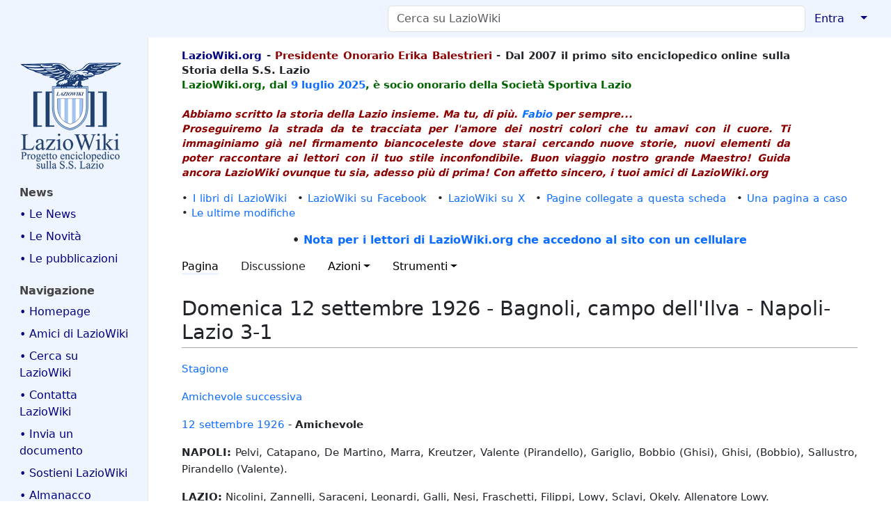

--- FILE ---
content_type: text/html; charset=UTF-8
request_url: https://www.laziowiki.org/wiki/Domenica_12_settembre_1926_-_Bagnoli,_campo_dell%27Ilva_-_Napoli-Lazio_3-1
body_size: 38644
content:
<!DOCTYPE html>
<html class="client-nojs" lang="it" dir="ltr">
<head>
<meta charset="UTF-8">
<title>Domenica 12 settembre 1926 - Bagnoli, campo dell'Ilva - Napoli-Lazio 3-1 - LazioWiki</title>
<script>document.documentElement.className="client-js";RLCONF={"wgBreakFrames":true,"wgSeparatorTransformTable":[",\t."," \t,"],"wgDigitTransformTable":["",""],"wgDefaultDateFormat":"dmy","wgMonthNames":["","gennaio","febbraio","marzo","aprile","maggio","giugno","luglio","agosto","settembre","ottobre","novembre","dicembre"],"wgRequestId":"c194b094f6c31dde0946de49","wgCanonicalNamespace":"","wgCanonicalSpecialPageName":false,"wgNamespaceNumber":0,"wgPageName":"Domenica_12_settembre_1926_-_Bagnoli,_campo_dell'Ilva_-_Napoli-Lazio_3-1","wgTitle":"Domenica 12 settembre 1926 - Bagnoli, campo dell'Ilva - Napoli-Lazio 3-1","wgCurRevisionId":478349,"wgRevisionId":478349,"wgArticleId":65698,"wgIsArticle":true,"wgIsRedirect":false,"wgAction":"view","wgUserName":null,"wgUserGroups":["*"],"wgCategories":["Incontri","Stagione 1926/27","Napoli","Incontri amichevoli"],"wgPageViewLanguage":"it","wgPageContentLanguage":"it","wgPageContentModel":"wikitext","wgRelevantPageName":"Domenica_12_settembre_1926_-_Bagnoli,_campo_dell'Ilva_-_Napoli-Lazio_3-1","wgRelevantArticleId":65698,"wgIsProbablyEditable":false,"wgRelevantPageIsProbablyEditable":false,"wgRestrictionEdit":[],"wgRestrictionMove":[],"simpleBatchUploadMaxFilesPerBatch":{"*":0,"user":10,"sysop":20},"VEForAllToolbarNormal":[{"header":"visualeditor-toolbar-paragraph-format","title":"visualeditor-toolbar-format-tooltip","type":"menu","include":{"group":"format"},"promote":["paragraph"],"demote":["preformatted","blockquote"]},{"header":"visualeditor-toolbar-text-style","title":"visualeditor-toolbar-style-tooltip","include":["bold","italic","moreTextStyle"]},{"include":["link"]},{"header":"visualeditor-toolbar-structure","title":"visualeditor-toolbar-structure","type":"list","icon":"listBullet","include":{"group":"structure"},"demote":["outdent","indent"]},{"header":"visualeditor-toolbar-insert","title":"visualeditor-toolbar-insert","type":"list","icon":"add","label":"","include":["insertTable","specialCharacter","warningblock","preformatted","infoblock","ideablock","dontblock","pinblock"]}],"VEForAllToolbarWide":[{"header":"visualeditor-toolbar-paragraph-format","title":"visualeditor-toolbar-format-tooltip","type":"menu","include":{"group":"format"},"promote":["paragraph"],"demote":["preformatted","blockquote"]},{"header":"visualeditor-toolbar-text-style","title":"visualeditor-toolbar-style-tooltip","include":["bold","italic","moreTextStyle"]},{"include":["link"]},{"header":"visualeditor-toolbar-structure","title":"visualeditor-toolbar-structure","type":"list","icon":"listBullet","include":{"group":"structure"},"demote":["outdent","indent"]},{"header":"visualeditor-toolbar-insert","title":"visualeditor-toolbar-insert","type":"list","icon":"add","label":"","include":["media","insertTable","specialCharacter","warningblock","preformatted","infoblock","ideablock","dontblock","pinblock"]}],"wgCiteReferencePreviewsActive":true,"wgMediaViewerOnClick":true,"wgMediaViewerEnabledByDefault":true,"wgVisualEditor":{"pageLanguageCode":"it","pageLanguageDir":"ltr","pageVariantFallbacks":"it"},"egMapsScriptPath":"/w/extensions/Maps/","egMapsDebugJS":false,"egMapsAvailableServices":["leaflet"],"egMapsLeafletLayersApiKeys":{"MapBox":"","MapQuestOpen":"","Thunderforest":"","GeoportailFrance":""},"wgEditSubmitButtonLabelPublish":false};
RLSTATE={"site.styles":"ready","user.styles":"ready","user":"ready","user.options":"loading","mediawiki.page.gallery.styles":"ready","skins.medik":"ready","ext.embedVideo.styles":"ready","ext.proadmin.skins.styles":"ready","ext.visualEditor.desktopArticleTarget.noscript":"ready"};RLPAGEMODULES=["site","mediawiki.page.ready","skins.medik.js","ext.veforall.core.desktop","ext.embedVideo.overlay","mmv.bootstrap","ext.sectionAnchors.scripts","ext.visualEditor.desktopArticleTarget.init","ext.visualEditor.targetLoader"];</script>
<script>(RLQ=window.RLQ||[]).push(function(){mw.loader.impl(function(){return["user.options@12s5i",function($,jQuery,require,module){mw.user.tokens.set({"patrolToken":"+\\","watchToken":"+\\","csrfToken":"+\\"});
}];});});</script>
<link rel="stylesheet" href="/w/load.php?lang=it&amp;modules=ext.embedVideo.styles%7Cext.proadmin.skins.styles%7Cext.visualEditor.desktopArticleTarget.noscript%7Cmediawiki.page.gallery.styles%7Cskins.medik&amp;only=styles&amp;skin=medik">
<script async="" src="/w/load.php?lang=it&amp;modules=startup&amp;only=scripts&amp;raw=1&amp;skin=medik"></script>
<meta name="ResourceLoaderDynamicStyles" content="">
<link rel="stylesheet" href="/w/load.php?lang=it&amp;modules=site.styles&amp;only=styles&amp;skin=medik">
<meta name="generator" content="MediaWiki 1.43.6">
<meta name="robots" content="max-image-preview:standard">
<meta name="format-detection" content="telephone=no">
<meta name="twitter:card" content="summary_large_image">
<meta name="theme-color" content="#eff5ff">
<meta name="viewport" content="width=device-width">
<link rel="apple-touch-icon" href="/w/images/apple-touch-icon.png">
<link rel="icon" href="/w/images/favicon.ico">
<link rel="search" type="application/opensearchdescription+xml" href="/w/rest.php/v1/search" title="LazioWiki (it)">
<link rel="EditURI" type="application/rsd+xml" href="https://www.laziowiki.org/w/api.php?action=rsd">
<link rel="license" href="/wiki/LazioWiki:Copyright">
<link rel="alternate" type="application/atom+xml" title="Feed Atom di LazioWiki" href="/w/index.php?title=Speciale:UltimeModifiche&amp;feed=atom">
<script async src="https://www.googletagmanager.com/gtag/js?id=G-QG6NLGM8SJ"></script>
<script>
  window.dataLayer = window.dataLayer || [];
  function gtag(){dataLayer.push(arguments);}
  gtag('js', new Date());

  gtag('config', 'G-QG6NLGM8SJ');
</script>
<meta property="og:title" content="Domenica 12 settembre 1926 - Bagnoli, campo dell&#039;Ilva - Napoli-Lazio 3-1">
<meta property="og:site_name" content="LazioWiki">
<meta property="og:url" content="https://www.laziowiki.org/wiki/Domenica_12_settembre_1926_-_Bagnoli,_campo_dell%27Ilva_-_Napoli-Lazio_3-1">
<meta property="og:image" content="https://www.laziowiki.org/w/images/Logo.png">
<meta property="article:modified_time" content="2023-12-10T00:34:17Z">
<meta property="article:published_time" content="2023-12-10T00:34:17Z">
<script type="application/ld+json">{"@context":"http:\/\/schema.org","@type":"Article","name":"Domenica 12 settembre 1926 - Bagnoli, campo dell'Ilva - Napoli-Lazio 3-1 - LazioWiki","headline":"Domenica 12 settembre 1926 - Bagnoli, campo dell'Ilva - Napoli-Lazio 3-1 - LazioWiki","mainEntityOfPage":"Domenica 12 settembre 1926 - Bagnoli, campo dell'Ilva - Napoli-Lazio 3-1","identifier":"https:\/\/www.laziowiki.org\/wiki\/Domenica_12_settembre_1926_-_Bagnoli,_campo_dell%27Ilva_-_Napoli-Lazio_3-1","url":"https:\/\/www.laziowiki.org\/wiki\/Domenica_12_settembre_1926_-_Bagnoli,_campo_dell%27Ilva_-_Napoli-Lazio_3-1","dateModified":"2023-12-10T00:34:17Z","datePublished":"2023-12-10T00:34:17Z","image":{"@type":"ImageObject","url":"https:\/\/www.laziowiki.org\/w\/images\/Logo.png"},"author":{"@type":"Organization","name":"LazioWiki","url":"https:\/\/www.laziowiki.org","logo":{"@type":"ImageObject","url":"https:\/\/www.laziowiki.org\/w\/images\/Logo.png","caption":"LazioWiki"}},"publisher":{"@type":"Organization","name":"LazioWiki","url":"https:\/\/www.laziowiki.org","logo":{"@type":"ImageObject","url":"https:\/\/www.laziowiki.org\/w\/images\/Logo.png","caption":"LazioWiki"}},"potentialAction":{"@type":"SearchAction","target":"https:\/\/www.laziowiki.org\/w\/index.php?title=Speciale:Search&search={search_term}","query-input":"required name=search_term"}}</script>
</head>
<body class="mediawiki ltr sitedir-ltr mw-hide-empty-elt ns-0 ns-subject page-Domenica_12_settembre_1926_-_Bagnoli_campo_dell_Ilva_-_Napoli-Lazio_3-1 rootpage-Domenica_12_settembre_1926_-_Bagnoli_campo_dell_Ilva_-_Napoli-Lazio_3-1 skin-medik action-view skin--responsive"><style>:root {--medik: #eff5ff;}</style>
<div id="mw-wrapper">

	<!-- navbar -->
	<div id="mw-navbar" role="navigation" class="navbar navbar-expand-lg navbar-light d-flex justify-content-between bg-ws">
		<div id="mw-navbar-left">
			<div id="p-logo" class="mw-portlet" role="banner"><span class="mw-hamb"></span><a id="p-banner" class="mw-wiki-title navbar-brand" href="/wiki/Pagina_principale" title="Visita la pagina principale"><span class="mw-desktop-sitename">LazioWiki</span> <span class="mw-mobile-sitename">LazioWiki</span></a></div>
		</div>
		<div class="dropdown" id="mw-navbar-right">
			<form action="/w/index.php" role="search" class="mw-portlet form-inline my-lg-0" id="p-search"><input type="hidden" value="Speciale:Ricerca" name="title"><h3 hidden=""><label for="searchInput">Ricerca</label></h3><input type="search" name="search" placeholder="Cerca su LazioWiki" aria-label="Cerca su LazioWiki" autocapitalize="sentences" title="Cerca in LazioWiki [f]" accesskey="f" id="searchInput" class="form-control mr-sm-2"><input class="searchButton btn btn-outline-dark my-2 my-sm-0" type="submit" name="go" title="Vai a una pagina con il titolo indicato, se esiste" hidden="" id="searchGoButton" value="Vai"></form><div id="user-tools" class="btn-group"><div class="profile-icon"></div><a href="/w/index.php?title=Speciale:Entra&amp;returnto=Domenica+12+settembre+1926+-+Bagnoli%2C+campo+dell%27Ilva+-+Napoli-Lazio+3-1"><button class="btn btn-link" type="submit">Entra</button></a><button class="btn btn-link dropdown-toggle dropdown-toggle-split" type="button" data-bs-toggle="dropdown" aria-haspopup="true" aria-expanded="false"><span class="visually-hidden">&darr;</span></button><div class="dropdown-menu dropdown-menu-end"><div role="navigation" id="p-personal" title="Menu utente" aria-labelledby="p-personal-label" class="mw-portlet"><a id="p-personal-label" lang="it" dir="ltr" class="nav-link disabled" href="#" role="button">Strumenti personali</a><div class="mw-portlet-body"><ul lang="it" dir="ltr"><li id="pt-login" class="mw-list-item"><a href="/w/index.php?title=Speciale:Entra&amp;returnto=Domenica+12+settembre+1926+-+Bagnoli%2C+campo+dell%27Ilva+-+Napoli-Lazio+3-1" title="Si consiglia di effettuare l&#039;accesso, anche se non è obbligatorio [o]" accesskey="o">entra</a></li></ul></div></div></div></div>
		</div>
	</div>

	<!-- sidebar and main content wrapper -->
	<div class="container-fluid" id="mw-main-container">
		<div class="row">

			<!-- navigation sidebar -->
			<div id="mw-navigation" role="navigation" class="col-12 col-md-3 col-xl-2">
				<nav class="nav flex-column d-md-block">
					<h2>
						Menu di navigazione
					</h2>
					<div id="site-navigation">
						<div class="mw-wiki-navigation-logo"><a class="mw-wiki-logo" style="" href="/wiki/Pagina_principale"></a></div><div role="navigation" id="p-News" aria-labelledby="p-News-label" class="mw-portlet"><a id="p-News-label" lang="it" dir="ltr" class="nav-link disabled" href="#" role="button">News</a><div class="mw-portlet-body"><ul lang="it" dir="ltr"><li id="n-•-Le-News" class="mw-list-item"><a href="/wiki/News" class="nav-link">• Le News</a></li><li id="n-•-Le-Novità" class="mw-list-item"><a href="/wiki/Novit%C3%A0" class="nav-link">• Le Novità</a></li><li id="n-•-Le-pubblicazioni" class="mw-list-item"><a href="/wiki/Le_pubblicazioni_di_LazioWiki" class="nav-link">• Le pubblicazioni</a></li></ul></div></div><div role="navigation" id="p-navigation" aria-labelledby="p-navigation-label" class="mw-portlet"><a id="p-navigation-label" lang="it" dir="ltr" class="nav-link disabled" href="#" role="button">Navigazione</a><div class="mw-portlet-body"><ul lang="it" dir="ltr"><li id="n-•-Homepage" class="mw-list-item"><a href="/wiki/Pagina_principale" class="nav-link">• Homepage</a></li><li id="n-•-Amici-di-LazioWiki" class="mw-list-item"><a href="/wiki/Gli_amici_di_LazioWiki" class="nav-link">• Amici di LazioWiki</a></li><li id="n-•-Cerca-su-LazioWiki" class="mw-list-item"><a href="/wiki/Pagina_di_ricerca" class="nav-link">• Cerca su LazioWiki</a></li><li id="n-•-Contatta-LazioWiki" class="mw-list-item"><a href="/wiki/Contatti" class="nav-link">• Contatta LazioWiki</a></li><li id="n-•-Invia-un-documento" class="mw-list-item"><a href="/wiki/Memorabilia" class="nav-link">• Invia un documento</a></li><li id="n-•-Sostieni-LazioWiki" class="mw-list-item"><a href="/wiki/Sostieni_LazioWiki" class="nav-link">• Sostieni LazioWiki</a></li><li id="n-•-Almanacco" class="mw-list-item"><a href="/wiki/Almanacco" class="nav-link">• Almanacco</a></li><li id="n-•-Articolo-del-giorno" class="mw-list-item"><a href="/wiki/Articolo_del_giorno" class="nav-link">• Articolo del giorno</a></li><li id="n-•-Avversarie" class="mw-list-item"><a href="/wiki/Avversarie" class="nav-link">• Avversarie</a></li><li id="n-•-Avversarie-stagione" class="mw-list-item"><a href="/wiki/Categoria:Avversarie_stagionali" class="nav-link">• Avversarie stagione</a></li><li id="n-•-Biografie" class="mw-list-item"><a href="/wiki/Portale:Biografie" class="nav-link">• Biografie</a></li><li id="n-•-Calendario" class="mw-list-item"><a href="/wiki/Categoria:Giorni_dell%27anno" class="nav-link">• Calendario</a></li><li id="n-•-Campi-di-gioco" class="mw-list-item"><a href="/wiki/Categoria:Campi_da_Gioco" class="nav-link">• Campi di gioco</a></li><li id="n-•-Competizioni" class="mw-list-item"><a href="/wiki/Portale:Competizioni" class="nav-link">• Competizioni</a></li><li id="n-•-Cronaca" class="mw-list-item"><a href="/wiki/Categoria:Cronaca" class="nav-link">• Cronaca</a></li><li id="n-•-Editoria---Media" class="mw-list-item"><a href="/wiki/Categoria:Editoria" class="nav-link">• Editoria - Media</a></li><li id="n-•-Eventi-giornalieri" class="mw-list-item"><a href="/wiki/Eventi_giornalieri" class="nav-link">• Eventi giornalieri</a></li><li id="n-•-Eventi-annuali" class="mw-list-item"><a href="/wiki/Eventi_annuali" class="nav-link">• Eventi annuali</a></li><li id="n-•-Fondo-Renzo-Nostini" class="mw-list-item"><a href="/wiki/Fondo_Renzo_Nostini" class="nav-link">• Fondo Renzo Nostini</a></li><li id="n-•-Figurine-S.S.-Lazio" class="mw-list-item"><a href="/wiki/Le_figurine_e_la_S.S._Lazio" class="nav-link">• Figurine S.S. Lazio</a></li><li id="n-•-Fondatori-S.P.-Lazio" class="mw-list-item"><a href="/wiki/I_soci_fondatori_della_Societ%C3%A0_Podistica_Lazio_1900" class="nav-link">• Fondatori S.P. Lazio</a></li><li id="n-•-Foto-squadra" class="mw-list-item"><a href="/wiki/Foto_della_squadra_dalla_fondazione_ad_oggi" class="nav-link">• Foto squadra</a></li><li id="n-•-Galleria-immagini" class="mw-list-item"><a href="/wiki/Categoria:Galleria_Immagini" class="nav-link">• Galleria immagini</a></li><li id="n-•-Giovanili" class="mw-list-item"><a href="/wiki/Categoria:Giovanili" class="nav-link">• Giovanili</a></li><li id="n-•-Immagini-stagione" class="mw-list-item"><a href="/wiki/Galleria_immagini_stagionali" class="nav-link">• Immagini stagione</a></li><li id="n-•-Incontri" class="mw-list-item"><a href="/wiki/Categoria:Incontri" class="nav-link">• Incontri</a></li><li id="n-•-LazioWiki-sui-Media" class="mw-list-item"><a href="/wiki/LazioWiki_sui_Media" class="nav-link">• LazioWiki sui Media</a></li><li id="n-•-Luoghi" class="mw-list-item"><a href="/wiki/Categoria:Luoghi" class="nav-link">• Luoghi</a></li><li id="n-•-Olimpicus:-i-racconti" class="mw-list-item"><a href="/wiki/Categoria:I_racconti_di_Olimpicus" class="nav-link">• Olimpicus: i racconti</a></li><li id="n-•-Palmares" class="mw-list-item"><a href="/wiki/Portale:Palmares" class="nav-link">• Palmares</a></li><li id="n-•-Polisportiva" class="mw-list-item"><a href="/wiki/Categoria:Sezioni_Polisportiva" class="nav-link">• Polisportiva</a></li><li id="n-•-Presenze-e-gol" class="mw-list-item"><a href="/wiki/Categoria:Presenze_e_gol" class="nav-link">• Presenze e gol</a></li><li id="n-•-Rassegna-Stampa" class="mw-list-item"><a href="/wiki/Categoria:Rassegna_stampa" class="nav-link">• Rassegna Stampa</a></li><li id="n-•-Sedi" class="mw-list-item"><a href="/wiki/Categoria:Sedi" class="nav-link">• Sedi</a></li><li id="n-•-Stagioni-sportive" class="mw-list-item"><a href="/wiki/Portale:Stagioni_sportive" class="nav-link">• Stagioni sportive</a></li><li id="n-•-Statistiche" class="mw-list-item"><a href="/wiki/Categoria:Statistiche" class="nav-link">• Statistiche</a></li><li id="n-•-Storia-Campionati" class="mw-list-item"><a href="/wiki/Categoria:Storia_dei_campionati" class="nav-link">• Storia Campionati</a></li><li id="n-•-Storia-Stagioni" class="mw-list-item"><a href="/wiki/Categoria:Storia_delle_Stagioni_calcistiche" class="nav-link">• Storia Stagioni</a></li><li id="n-•-Una-pagina-a-caso" class="mw-list-item"><a href="/wiki/Speciale:PaginaCasuale" class="nav-link">• Una pagina a caso</a></li></ul></div></div><div role="navigation" id="p-Speciali" aria-labelledby="p-Speciali-label" class="mw-portlet"><a id="p-Speciali-label" lang="it" dir="ltr" class="nav-link disabled" href="#" role="button">Speciali</a><div class="mw-portlet-body"><ul lang="it" dir="ltr"><li id="n-•-Categorie" class="mw-list-item"><a href="/wiki/Speciale:Categorie" class="nav-link">• Categorie</a></li><li id="n-•-Nuove-pagine" class="mw-list-item"><a href="/wiki/Speciale:PaginePi%C3%B9Recenti" class="nav-link">• Nuove pagine</a></li><li id="n-•-Ultimi-file-caricati" class="mw-list-item"><a href="/wiki/Speciale:ImmaginiRecenti" class="nav-link">• Ultimi file caricati</a></li><li id="n-•-Ultime-modifiche" class="mw-list-item"><a href="/wiki/Speciale:UltimeModifiche" class="nav-link">• Ultime modifiche</a></li></ul></div></div><div role="navigation" id="p-_" aria-labelledby="p-_-label" class="mw-portlet"><a id="p-_-label" lang="it" dir="ltr" class="nav-link disabled" href="#" role="button">	</a><div class="mw-portlet-body"><ul lang="it" dir="ltr"><li id="n-•-LazioWiki-Forum" class="mw-list-item"><a href="https://lwforum.devpandora2.it" class="nav-link">• LazioWiki Forum</a></li><li id="n-•-Siti-amici" class="mw-list-item"><a href="/wiki/Siti_amici" class="nav-link">• Siti amici</a></li><li id="n-•-myLazioWiki" class="mw-list-item"><a href="/wiki/MyLazioWiki" class="nav-link">• myLazioWiki</a></li><li id="n-•-Farfallina-e-Valerio" class="mw-list-item"><a href="/wiki/Farfallina_e_Valerio" class="nav-link">• Farfallina e Valerio</a></li><li id="n-•-Albo-Contribuzioni" class="mw-list-item"><a href="/wiki/Albo_delle_contribuzioni" class="nav-link">• Albo Contribuzioni</a></li><li id="n-•-Albo-Donazioni" class="mw-list-item"><a href="/wiki/Albo_d%27Oro_delle_donazioni_e_ringraziamenti" class="nav-link">• Albo Donazioni</a></li><li id="n-•-Pagine-di-aiuto" class="mw-list-item"><a href="https://www.mediawiki.org/wiki/Special:MyLanguage/Help:Contents" class="nav-link">• Pagine di aiuto</a></li><li id="n-•-BatchUpload" class="mw-list-item"><a href="/wiki/Speciale:BatchUpload" class="nav-link">• BatchUpload</a></li></ul></div></div>
					</div>
				</nav>
			</div>

			<!-- main content -->
			<div class="col-12 col-md-9 col-xl-10 py-md-3 px-md-5">
				<div id="siteNotice"><div id="localNotice" data-nosnippet=""><div class="sitenotice" lang="it" dir="ltr"><div id="Intestazione" style="float: left; width: 90%; text-align: left; font-weight: bold;">
<p><span style="color:navy">LazioWiki.org</span> - <span style="color: darkred">Presidente Onorario Erika Balestrieri</span> - Dal 2007 il primo sito enciclopedico online sulla Storia della S.S. Lazio
<br />
<span style="color:darkgreen"> LazioWiki.org, dal <a href="/wiki/9_luglio" title="9 luglio">9 luglio</a> <a href="/wiki/2025" title="2025">2025</a>, è socio onorario della Società Sportiva Lazio </span>
<br /> <br />
<span style="color:darkred"> <i>Abbiamo scritto la storia della Lazio insieme. Ma tu, di più. <a href="/wiki/Bellisario_Fabio" title="Bellisario Fabio">Fabio</a> per sempre...</i> <br />
<i>Proseguiremo la strada da te tracciata per l'amore dei nostri colori che tu amavi con il cuore. Ti immaginiamo già nel firmamento biancoceleste dove starai cercando nuove storie, nuovi elementi da poter raccontare ai lettori con il tuo stile inconfondibile. Buon viaggio nostro grande Maestro! Guida ancora LazioWiki ovunque tu sia, adesso più di prima! Con affetto sincero, i tuoi amici di LazioWiki.org</i> </span>
</p>
</div>
<p><br />
</p>
<div style="clear: both;"></div>
<div>
<p>•&#160;<a href="/wiki/I_libri_di_LazioWiki" title="I libri di LazioWiki">I libri di LazioWiki</a>&#8195;•&#160;<a class="external text" href="https://www.facebook.com/Laziowiki.org">LazioWiki su Facebook</a>&#8195;•&#160;<a class="external text" href="https://x.com/LazioWiki">LazioWiki su X</a>&#8195;•&#160;<a href="/wiki/Speciale:PuntanoQui/I_libri_di_LazioWiki" title="Speciale:PuntanoQui/I libri di LazioWiki">Pagine collegate a questa scheda</a>&#8195;•&#160;<a href="/wiki/Speciale:PaginaCasuale" title="Speciale:PaginaCasuale">Una pagina a caso</a>&#8195;•&#160;<a href="/wiki/Speciale:UltimeModifiche" title="Speciale:UltimeModifiche">Le ultime modifiche</a>
</p>
<center> <b>• <a href="/wiki/Navigazione_con_cellulari" title="Navigazione con cellulari">Nota per i lettori di LazioWiki.org che accedono al sito con un cellulare</a></b></center>
</div></div></div></div>
				
				<aside><div class="d-flex flex-row"><div role="navigation" id="p-namespaces" aria-labelledby="p-namespaces-label" class="mw-portlet"><a id="p-namespaces-label" lang="it" dir="ltr" class="nav-link disabled" href="#" role="button">Namespace</a><div class="mw-portlet-body"><div lang="it" dir="ltr"><span id="ca-nstab-main" class="selected mw-list-item"><a href="/wiki/Domenica_12_settembre_1926_-_Bagnoli,_campo_dell%27Ilva_-_Napoli-Lazio_3-1" title="Vedi la voce [c]" accesskey="c">Pagina</a></span><span id="ca-talk" class="new mw-list-item"><a href="/w/index.php?title=Discussione:Domenica_12_settembre_1926_-_Bagnoli,_campo_dell%27Ilva_-_Napoli-Lazio_3-1&amp;action=edit&amp;redlink=1" rel="discussion" class="new" title="Vedi le discussioni relative a questa pagina (la pagina non esiste) [t]" accesskey="t">Discussione</a></span></div></div></div><div class="dropdown"><a class="dropdown-toggle" role="button" data-bs-toggle="dropdown" data-bs-display="static" aria-haspopup="true" aria-expanded="false">Azioni</a><div class="dropdown-menu dropdown-menu-end"><div role="navigation" id="p-views" aria-labelledby="p-views-label" class="mw-portlet"><a id="p-views-label" lang="it" dir="ltr" class="nav-link disabled" href="#" role="button">Visite</a><div class="mw-portlet-body"><ul lang="it" dir="ltr"><li id="ca-view" class="selected mw-list-item"><a href="/wiki/Domenica_12_settembre_1926_-_Bagnoli,_campo_dell%27Ilva_-_Napoli-Lazio_3-1" class="dropdown-item">Leggi</a></li><li id="ca-viewsource" class="mw-list-item"><a href="/w/index.php?title=Domenica_12_settembre_1926_-_Bagnoli,_campo_dell%27Ilva_-_Napoli-Lazio_3-1&amp;action=edit" class="dropdown-item" title="Questa pagina è protetta, ma puoi vedere il suo codice sorgente [e]" accesskey="e">Visualizza sorgente</a></li><li id="ca-history" class="mw-list-item"><a href="/w/index.php?title=Domenica_12_settembre_1926_-_Bagnoli,_campo_dell%27Ilva_-_Napoli-Lazio_3-1&amp;action=history" class="dropdown-item" title="Versioni precedenti di questa pagina [h]" accesskey="h">Cronologia</a></li></ul></div></div></div></div><div class="dropdown"><a class="dropdown-toggle" role="button" data-bs-toggle="dropdown" data-bs-display="static" aria-haspopup="true" aria-expanded="false">Strumenti</a><div class="dropdown-menu dropdown-menu-end"><div role="navigation" id="p-tb" aria-labelledby="p-tb-label" class="mw-portlet"><a id="p-tb-label" lang="it" dir="ltr" class="nav-link disabled" href="#" role="button">Strumenti</a><div class="mw-portlet-body"><ul lang="it" dir="ltr"><li id="t-whatlinkshere" class="mw-list-item"><a href="/wiki/Speciale:PuntanoQui/Domenica_12_settembre_1926_-_Bagnoli,_campo_dell%27Ilva_-_Napoli-Lazio_3-1" class="dropdown-item" title="Elenco di tutte le pagine che sono collegate a questa [j]" accesskey="j">Puntano qui</a></li><li id="t-recentchangeslinked" class="mw-list-item"><a href="/wiki/Speciale:ModificheCorrelate/Domenica_12_settembre_1926_-_Bagnoli,_campo_dell%27Ilva_-_Napoli-Lazio_3-1" rel="nofollow" class="dropdown-item" title="Elenco delle ultime modifiche alle pagine collegate a questa [k]" accesskey="k">Modifiche correlate</a></li><li id="t-specialpages" class="mw-list-item"><a href="/wiki/Speciale:PagineSpeciali" class="dropdown-item" title="Elenco di tutte le pagine speciali [q]" accesskey="q">Pagine speciali</a></li><li id="t-print" class="mw-list-item"><a href="javascript:print();" rel="alternate" class="dropdown-item" title="Versione stampabile di questa pagina [p]" accesskey="p">Versione stampabile</a></li><li id="t-permalink" class="mw-list-item"><a href="/w/index.php?title=Domenica_12_settembre_1926_-_Bagnoli,_campo_dell%27Ilva_-_Napoli-Lazio_3-1&amp;oldid=478349" class="dropdown-item" title="Collegamento permanente a questa versione di questa pagina">Link permanente</a></li><li id="t-info" class="mw-list-item"><a href="/w/index.php?title=Domenica_12_settembre_1926_-_Bagnoli,_campo_dell%27Ilva_-_Napoli-Lazio_3-1&amp;action=info" class="dropdown-item" title="Ulteriori informazioni su questa pagina">Informazioni pagina</a></li><li id="t-cite" class="mw-list-item"><a href="/w/index.php?title=Speciale:Cita&amp;page=Domenica_12_settembre_1926_-_Bagnoli%2C_campo_dell%27Ilva_-_Napoli-Lazio_3-1&amp;id=478349&amp;wpFormIdentifier=titleform" class="dropdown-item" title="Informazioni su come citare questa pagina">Cita questa pagina</a></li></ul></div></div></div></div></div></aside>
				<div class="mw-body" id="content" style="font-size: ;" role="main">
					<div class="mw-indicators">
</div>

					<h1 id="firstHeading" class="firstHeading" lang=""><span class="mw-page-title-main">Domenica 12 settembre 1926 - Bagnoli, campo dell'Ilva - Napoli-Lazio 3-1</span></h1>
					<div id="siteSub">Da LazioWiki.</div>
					<div class="mw-body-content" id="bodyContent">
							<div id="contentSub">
								<p><div id="mw-content-subtitle"></div></p>
								<p></p>
							</div>
							<div id="mw-content-text" class="mw-body-content"><div class="mw-content-ltr mw-parser-output" lang="it" dir="ltr"><p><a href="/wiki/1926/27" title="1926/27">Stagione</a>
</p><p><a href="/wiki/Gioved%C3%AC_16_settembre_1926_-_Roma,_stadio_Nazionale_-_Fortitudo-Lazio_4-3" title="Giovedì 16 settembre 1926 - Roma, stadio Nazionale - Fortitudo-Lazio 4-3">Amichevole successiva</a>
</p><p><a href="/wiki/12_settembre" title="12 settembre">12 settembre</a>&#32;<a href="/wiki/1926" title="1926">1926</a> - <b>Amichevole</b>
</p><p><b>NAPOLI:</b> Pelvi, Catapano, De Martino, Marra, Kreutzer, Valente (Pirandello), Gariglio, Bobbio (Ghisi), Ghisi, (Bobbio), Sallustro, Pirandello (Valente).
</p><p><b>LAZIO:</b> Nicolini, Zannelli, Saraceni, Leonardi, Galli, Nesi, Fraschetti, Filippi, Lowy, Sclavi, Okely. Allenatore Lowy.
</p><p><b>Arbitro:</b> sig. Trama.
</p><p><b>Marcatori:</b> 8' Ghisi (I), 37' Sclavi, Sallustro, 89' Ghisi (I).
</p><p><b>Note:</b> come è riscontrabile dalla foto, la Lazio schiera Nicolini in porta e Sclavi in un ruolo di movimento. Formazione biancoceleste annunciata alla vigilia: Sclavi, Saraceni (II), Zannelli, Fiorini, Galli, Nesi, Astrologo, Lowy, Filippi, Okely, Rosso. Riserve: Nicolini e Fraschetti. 
</p><p><br clear="all" /> <br clear="all" /> 
</p>
<center>
<ul class="gallery mw-gallery-traditional" style="max-width: 939px;">
	<li class="gallerycaption">Galleria di immagini</li>
		<li class="gallerybox" style="width: 305px">
			<div class="thumb" style="width: 300px; height: 300px;"><span typeof="mw:File"><a href="/wiki/File:Set26a.jpg" class="mw-file-description" title="Lo schieramento biancoceleste: Trama (arbitro), Filippi, Nicolini, Nesi, X, Zannelli, Galli, Fiorini, X, Saraceni II, Fraschetti, Lowy, Sclavi, Okely"><img alt="Lo schieramento biancoceleste: Trama (arbitro), Filippi, Nicolini, Nesi, X, Zannelli, Galli, Fiorini, X, Saraceni II, Fraschetti, Lowy, Sclavi, Okely" src="/w/images/thumb/7/76/Set26a.jpg/270px-Set26a.jpg" decoding="async" loading="lazy" width="270" height="176" class="mw-file-element" srcset="/w/images/thumb/7/76/Set26a.jpg/405px-Set26a.jpg 1.5x, /w/images/thumb/7/76/Set26a.jpg/540px-Set26a.jpg 2x" data-file-width="912" data-file-height="596" /></a></span></div>
			<div class="gallerytext">Lo schieramento biancoceleste: Trama (arbitro), Filippi, Nicolini, Nesi, X, Zannelli, Galli, Fiorini, X, Saraceni II, Fraschetti, Lowy, Sclavi, Okely</div>
		</li>
		<li class="gallerybox" style="width: 305px">
			<div class="thumb" style="width: 300px; height: 300px;"><span typeof="mw:File"><a href="/wiki/File:Set26b.jpg" class="mw-file-description" title="Una fase di gioco"><img alt="Una fase di gioco" src="/w/images/thumb/6/6b/Set26b.jpg/270px-Set26b.jpg" decoding="async" loading="lazy" width="270" height="168" class="mw-file-element" srcset="/w/images/thumb/6/6b/Set26b.jpg/405px-Set26b.jpg 1.5x, /w/images/thumb/6/6b/Set26b.jpg/540px-Set26b.jpg 2x" data-file-width="984" data-file-height="614" /></a></span></div>
			<div class="gallerytext">Una fase di gioco</div>
		</li>
		<li class="gallerybox" style="width: 305px">
			<div class="thumb" style="width: 300px; height: 300px;"><span typeof="mw:File"><a href="/wiki/File:12e16set1926.jpg" class="mw-file-description"><img src="/w/images/thumb/b/b8/12e16set1926.jpg/270px-12e16set1926.jpg" decoding="async" loading="lazy" width="270" height="213" class="mw-file-element" srcset="/w/images/thumb/b/b8/12e16set1926.jpg/405px-12e16set1926.jpg 1.5x, /w/images/thumb/b/b8/12e16set1926.jpg/540px-12e16set1926.jpg 2x" data-file-width="560" data-file-height="442" /></a></span></div>
			<div class="gallerytext"></div>
		</li>
		<li class="gallerybox" style="width: 305px">
			<div class="thumb" style="width: 300px; height: 300px;"><span typeof="mw:File"><a href="/wiki/File:12set26.jpg" class="mw-file-description" title="La presentazione del match sulle pagine de &quot;La Capitale Sportiva&quot;. Nell&#39;articolo l&#39;avversaria della Lazio viene riportata erroneamente come Internaples, squadra da poco scomparsa e il cui titolo è stato acquisito dalla neonata Napoli"><img alt="La presentazione del match sulle pagine de &quot;La Capitale Sportiva&quot;. Nell&#39;articolo l&#39;avversaria della Lazio viene riportata erroneamente come Internaples, squadra da poco scomparsa e il cui titolo è stato acquisito dalla neonata Napoli" src="/w/images/thumb/8/8a/12set26.jpg/198px-12set26.jpg" decoding="async" loading="lazy" width="198" height="270" class="mw-file-element" srcset="/w/images/8/8a/12set26.jpg 1.5x" data-file-width="279" data-file-height="380" /></a></span></div>
			<div class="gallerytext">La presentazione del match sulle pagine de "La Capitale Sportiva". Nell'articolo l'avversaria della Lazio viene riportata erroneamente come Internaples, squadra da poco scomparsa e il cui titolo è stato acquisito dalla neonata Napoli</div>
		</li>
		<li class="gallerybox" style="width: 305px">
			<div class="thumb" style="width: 300px; height: 300px;"><span typeof="mw:File"><a href="/wiki/File:12set1926IlCalcio.jpg" class="mw-file-description" title="Dalla rivista &quot;Il Calcio&quot; un breve articolo sulla gara"><img alt="Dalla rivista &quot;Il Calcio&quot; un breve articolo sulla gara" src="/w/images/thumb/5/50/12set1926IlCalcio.jpg/191px-12set1926IlCalcio.jpg" decoding="async" loading="lazy" width="191" height="270" class="mw-file-element" srcset="/w/images/thumb/5/50/12set1926IlCalcio.jpg/287px-12set1926IlCalcio.jpg 1.5x, /w/images/thumb/5/50/12set1926IlCalcio.jpg/382px-12set1926IlCalcio.jpg 2x" data-file-width="1200" data-file-height="1694" /></a></span></div>
			<div class="gallerytext">Dalla rivista "Il Calcio" un breve articolo sulla gara</div>
		</li>
		<li class="gallerybox" style="width: 305px">
			<div class="thumb" style="width: 300px; height: 300px;"><span typeof="mw:File"><a href="/wiki/File:12set26x.jpg" class="mw-file-description" title="L&#39;articolo del &quot;Corriere dello Sport&quot;"><img alt="L&#39;articolo del &quot;Corriere dello Sport&quot;" src="/w/images/thumb/7/72/12set26x.jpg/270px-12set26x.jpg" decoding="async" loading="lazy" width="270" height="201" class="mw-file-element" srcset="/w/images/7/72/12set26x.jpg 1.5x" data-file-width="346" data-file-height="258" /></a></span></div>
			<div class="gallerytext">L'articolo del "Corriere dello Sport"</div>
		</li>
		<li class="gallerybox" style="width: 305px">
			<div class="thumb" style="width: 300px; height: 300px;"><span typeof="mw:File"><a href="/wiki/File:12set26Mez.jpg" class="mw-file-description" title="L&#39;articolo de &quot;Il Mezzogiorno&quot;"><img alt="L&#39;articolo de &quot;Il Mezzogiorno&quot;" src="/w/images/thumb/3/3b/12set26Mez.jpg/60px-12set26Mez.jpg" decoding="async" loading="lazy" width="60" height="270" class="mw-file-element" srcset="/w/images/thumb/3/3b/12set26Mez.jpg/90px-12set26Mez.jpg 1.5x, /w/images/thumb/3/3b/12set26Mez.jpg/120px-12set26Mez.jpg 2x" data-file-width="1102" data-file-height="4954" /></a></span></div>
			<div class="gallerytext">L'articolo de "Il Mezzogiorno"</div>
		</li>
</ul>
</center>
<p><br clear="all" /> <br clear="all" />
</p>
<table style="border:1px solid navy;" cellpadding="3" align="center">

<tbody><tr>
<td>►  <a href="#top"> Torna ad inizio pagina </a> 
</td></tr></tbody></table>
<!-- 
NewPP limit report
Cached time: 20260121195322
Cache expiry: 86400
Reduced expiry: false
Complications: []
CPU time usage: 0.028 seconds
Real time usage: 0.032 seconds
Preprocessor visited node count: 54/1000000
Post‐expand include size: 226/2097152 bytes
Template argument size: 51/2097152 bytes
Highest expansion depth: 5/100
Expensive parser function count: 0/100
Unstrip recursion depth: 0/20
Unstrip post‐expand size: 6065/5000000 bytes
-->
<!--
Transclusion expansion time report (%,ms,calls,template)
100.00%   21.930      1 -total
 13.93%    3.055      1 Template:Datalink
  8.97%    1.968      1 Template:Incontro
  7.82%    1.715      4 Template:-
-->

<!-- Saved in parser cache with key mediawiki:pcache:idhash:65698-0!canonical and timestamp 20260121195322 and revision id 478349. Rendering was triggered because: page-view
 -->
</div></div>
							<div class="visualClear"></div>
							<div class="printfooter">Estratto da "<a dir="ltr" href="https://www.laziowiki.org/w/index.php?title=Domenica_12_settembre_1926_-_Bagnoli,_campo_dell%27Ilva_-_Napoli-Lazio_3-1&amp;oldid=478349">https://www.laziowiki.org/w/index.php?title=Domenica_12_settembre_1926_-_Bagnoli,_campo_dell%27Ilva_-_Napoli-Lazio_3-1&amp;oldid=478349</a>"</div>
							<div id="catlinks" class="catlinks" data-mw="interface"><div id="mw-normal-catlinks" class="mw-normal-catlinks"><a href="/wiki/Speciale:Categorie" title="Speciale:Categorie">Categorie</a>: <ul><li><a href="/wiki/Categoria:Incontri" title="Categoria:Incontri">Incontri</a></li><li><a href="/wiki/Categoria:Stagione_1926/27" title="Categoria:Stagione 1926/27">Stagione 1926/27</a></li><li><a href="/wiki/Categoria:Napoli" title="Categoria:Napoli">Napoli</a></li><li><a href="/wiki/Categoria:Incontri_amichevoli" title="Categoria:Incontri amichevoli">Incontri amichevoli</a></li></ul></div></div>
					</div>
					
				</div>
			</div>

		</div>
	</div>

	<div id="footer" class="mw-footer" role="contentinfo" lang="it" dir="ltr"><ul id="footer-icons"><li id="footer-copyrightico" class="footer-icons"><a href="https://www.laziowiki.org/wiki/LazioWiki:Copyright" class="cdx-button cdx-button--fake-button cdx-button--size-large cdx-button--fake-button--enabled"><img src="/w/CreativeCommonsLogo.png" alt="Creative Commons" width="88" height="31" loading="lazy"></a></li><li id="footer-poweredbyico" class="footer-icons"><a href="https://www.pro.wiki/" class="cdx-button cdx-button--fake-button cdx-button--size-large cdx-button--fake-button--enabled"><img src="/w/resources/assets/poweredby_mediawiki.svg" alt="MediaWiki" width="88" height="31" loading="lazy"></a></li><li id="footer-hostedbyico" class="footer-icons"><a href="https://professional.wiki/en/hosting" class="cdx-button cdx-button--fake-button cdx-button--size-large cdx-button--fake-button--enabled"><img src="/w/resources/assets/HostedByProfessionalWiki.svg" title="Managed MediaWiki hosting" alt="Managed MediaWiki hosting" width="88" height="31" loading="lazy"></a></li></ul><div id="footer-list"><ul id="footer-info"><li id="footer-info-lastmod"> Ultima modifica: 10 dic 2023 alle ore 01:34.</li><li id="footer-info-copyright">Contenuti pubblicati su licenza <a href="/wiki/LazioWiki:Copyright" title="LazioWiki:Copyright">Creative Commons</a></li><li id="footer-info-viewcount">Questa pagina è stata letta 2&#160;748 volte.</li></ul><ul id="footer-places"><li id="footer-places-privacy"><a href="/wiki/LazioWiki:Informazioni_sulla_privacy">Informativa sulla privacy</a></li><li id="footer-places-about"><a href="/wiki/LazioWiki:Informazioni">Cos&#039;è LazioWiki</a></li><li id="footer-places-disclaimers"><a href="/wiki/LazioWiki:Avvertenze_generali">Disclaimer</a></li></ul></div><div class="visualClear"></div></div>
</div>
<script>(RLQ=window.RLQ||[]).push(function(){mw.log.warn("This page is using the deprecated ResourceLoader module \"skins.medik\".\n[1.43] The use of the `i18n-all-lists-margins` feature with SkinModule is deprecated as it is now provided by `elements`. Please remove and  add `elements`, drop support for RTL languages, or incorporate the  styles provided by this module into your skin.[1.43] The use of the `interface-message-box` feature with SkinModule is deprecated in favor of CodexModule. Please remove this feature.More information can be found at [[mw:Manual:ResourceLoaderSkinModule]]. ");mw.config.set({"wgBackendResponseTime":132,"wgPageParseReport":{"limitreport":{"cputime":"0.028","walltime":"0.032","ppvisitednodes":{"value":54,"limit":1000000},"postexpandincludesize":{"value":226,"limit":2097152},"templateargumentsize":{"value":51,"limit":2097152},"expansiondepth":{"value":5,"limit":100},"expensivefunctioncount":{"value":0,"limit":100},"unstrip-depth":{"value":0,"limit":20},"unstrip-size":{"value":6065,"limit":5000000},"timingprofile":["100.00%   21.930      1 -total"," 13.93%    3.055      1 Template:Datalink","  8.97%    1.968      1 Template:Incontro","  7.82%    1.715      4 Template:-"]},"cachereport":{"timestamp":"20260121195322","ttl":86400,"transientcontent":false}}});});</script>
</body>
</html>

--- FILE ---
content_type: text/javascript; charset=utf-8
request_url: https://www.laziowiki.org/w/load.php?lang=it&modules=ext.visualEditor.base%2Ccore%2CdesktopTarget%2CprogressBarWidget%2Csanitize%2CsupportCheck%2CtargetLoader%2CtempWikitextEditorWidget%2Ctrack%2Cve%7Cext.visualEditor.core.desktop%2Cutils%7Cext.visualEditor.core.utils.parsing%7Cext.visualEditor.desktopArticleTarget.init&skin=medik&version=1p30e
body_size: 211162
content:
mw.loader.impl(function(){return["ext.visualEditor.base@czk1e",function($,jQuery,require,module){ve.scrollIntoView=OO.ui.Element.static.scrollIntoView.bind(OO.ui.Element.static);ve.selectElement=function(element){const win=OO.ui.Element.static.getWindow(element),nativeRange=win.document.createRange(),nativeSelection=win.getSelection();nativeRange.setStart(element,0);nativeRange.setEnd(element,element.childNodes.length);nativeSelection.removeAllRanges();nativeSelection.addRange(nativeRange);};ve.supportsSelectionExtend=!!window.getSelection().extend;ve.translateRect=function(rect,x,y){const translatedRect={};if(rect.top!==undefined){translatedRect.top=rect.top+y;}if(rect.bottom!==undefined){translatedRect.bottom=rect.bottom+y;}if(rect.left!==undefined){translatedRect.left=rect.left+x;}if(rect.right!==undefined){translatedRect.right=rect.right+x;}if(rect.width!==undefined){translatedRect.width=rect.width;}if(rect.height!==undefined){translatedRect.height=rect.height;}return translatedRect;};ve.getStartAndEndRects=function(rects){if(!rects||!rects.length){return null;}let startRect,endRect;
for(let i=0,l=rects.length;i<l;i++){if(!startRect||rects[i].top<startRect.top){startRect=ve.extendObject({},rects[i]);}else if(rects[i].top===startRect.top){startRect.left=Math.min(startRect.left,rects[i].left);startRect.right=Math.max(startRect.right,rects[i].right);startRect.width=startRect.right-startRect.left;}if(!endRect||rects[i].bottom>endRect.bottom){endRect=ve.extendObject({},rects[i]);}else if(rects[i].bottom===endRect.bottom){endRect.left=Math.min(endRect.left,rects[i].left);endRect.right=Math.max(endRect.right,rects[i].right);endRect.width=startRect.right-startRect.left;}}return{start:startRect,end:endRect};};ve.minimizeRects=function(rects,allowedErrorOffset){if(allowedErrorOffset===undefined){allowedErrorOffset=3;}function contains(rect1,rect2){return rect2.left>=rect1.left-allowedErrorOffset&&rect2.top>=rect1.top-allowedErrorOffset&&rect2.right<=rect1.right+allowedErrorOffset&&rect2.bottom<=rect1.bottom+allowedErrorOffset;}function merge(rect1,rect2){const rect={top:Math.min(rect1.top,rect2.top),
left:Math.min(rect1.left,rect2.left),bottom:Math.max(rect1.bottom,rect2.bottom),right:Math.max(rect1.right,rect2.right)};rect.width=rect.right-rect.left;rect.height=rect.bottom-rect.top;return rect;}function isApprox(a,b){return Math.abs(a-b)<allowedErrorOffset;}const minimalRects=[];rects.forEach((rect)=>{let keep=true;for(let i=0,il=minimalRects.length;i<il;i++){if(contains(minimalRects[i],rect)){keep=false;break;}if(contains(rect,minimalRects[i])){minimalRects.splice(i,1);i--;il--;break;}if(isApprox(rect.top,minimalRects[i].top)&&isApprox(rect.bottom,minimalRects[i].bottom)&&(isApprox(rect.left,minimalRects[i].right)||isApprox(rect.right,minimalRects[i].left))){keep=false;minimalRects[i]=merge(minimalRects[i],rect);break;}if(isApprox(rect.left,minimalRects[i].left)&&isApprox(rect.right,minimalRects[i].right)&&(isApprox(rect.top,minimalRects[i].bottom)||isApprox(rect.bottom,minimalRects[i].top))){keep=false;minimalRects[i]=merge(minimalRects[i],rect);break;}}if(keep){minimalRects.push(rect);
}});return minimalRects;};ve.getSystemPlatform=function(){return(ve.init.platform&&ve.init.platform.constructor||ve.init.Platform).static.getSystemPlatform();};ve.isUnmodifiedLeftClick=function(e){return e&&e.which&&e.which===OO.ui.MouseButtons.LEFT&&!(e.shiftKey||e.altKey||e.ctrlKey||e.metaKey);};ve.isClipboardDataFormatsSupported=function(e,customTypes){const cacheKey=customTypes?'cachedCustom':'cached';if(ve.isClipboardDataFormatsSupported[cacheKey]===undefined){const profile=$.client.profile();const clipboardData=e.originalEvent.clipboardData||e.originalEvent.dataTransfer;ve.isClipboardDataFormatsSupported[cacheKey]=!!(clipboardData&&(!customTypes||profile.name!=='edge')&&(clipboardData.items||(profile.name==='firefox'&&profile.versionNumber>=48)));}return ve.isClipboardDataFormatsSupported[cacheKey];};ve.fixSelectionNodes=function(selection){const profile=$.client.profile();if(profile.layout!=='gecko'){return;}function fixNodeProperty(prop){Object.defineProperty(selection,prop,{
get:function(){const node=Object.getOwnPropertyDescriptor(Selection.prototype,prop).get.call(this);try{node&&node.prop;}catch(e){ve.log('Worked around Firefox bug with getSelection().anchorNode/focusNode. See https://phabricator.wikimedia.org/T209646.');return(document.activeElement&&document.activeElement.parentNode)||null;}return node;}});}if(!Object.getOwnPropertyDescriptor(selection,'anchorNode')){fixNodeProperty('anchorNode');fixNodeProperty('focusNode');}};ve.safeDecodeEntities=function(html){const textarea=document.createElement('textarea');textarea.innerHTML=html;return textarea.textContent;};
ve.init={};
ve.init.SafeStorage=function(store){this.store=store;};ve.init.SafeStorage.prototype.get=null;ve.init.SafeStorage.prototype.set=null;ve.init.SafeStorage.prototype.remove=null;ve.init.SafeStorage.prototype.getObject=null;ve.init.SafeStorage.prototype.setObject=null;ve.init.SafeStorage.prototype.setExpires=null;ve.init.SafeStorage.prototype.clearExpired=null;ve.init.SafeStorage.prototype.getExpiryKeys=null;ve.init.SafeStorage.prototype.isExpired=null;
ve.init.createConflictableStorage=function(storage){const conflictKey='__conflictId';const EXPIRY_PREFIX='_EXPIRY_';function ConflictableStorage(){ConflictableStorage.super.apply(this,arguments);this.storageMayConflict=false;this.conflictBackup={};this.conflictableKeys={};this.conflictId=null;}const ParentStorage=storage.constructor;OO.inheritClass(ConflictableStorage,ParentStorage);ConflictableStorage.prototype.set=function(key,value){if(key===conflictKey){throw new Error('Can\'t set key '+conflictKey+' directly.');}if(this.storageMayConflict){if(this.isConflicted()){this.overwriteFromBackup();}if(Object.prototype.hasOwnProperty.call(this.conflictableKeys,key)){this.conflictBackup[key]=value;}}return ConflictableStorage.super.prototype.set.apply(this,arguments);};ConflictableStorage.prototype.remove=function(key){if(key===conflictKey){throw new Error('Can\'t remove key '+conflictKey+' directly.');}if(this.storageMayConflict){if(this.isConflicted()){this.overwriteFromBackup();}if(Object.prototype.hasOwnProperty.call(this.conflictableKeys,key)){
delete this.conflictBackup[key];}}return ConflictableStorage.super.prototype.remove.apply(this,arguments);};ConflictableStorage.prototype.get=function(){if(this.isConflicted()){this.overwriteFromBackup();}return ConflictableStorage.super.prototype.get.apply(this,arguments);};ConflictableStorage.prototype.setExpires=function(key){ConflictableStorage.super.prototype.setExpires.apply(this,arguments);if(this.storageMayConflict){if(Object.prototype.hasOwnProperty.call(this.conflictableKeys,key)){let expiryAbsolute=null;try{expiryAbsolute=this.store.getItem(EXPIRY_PREFIX+key);}catch(e){}if(expiryAbsolute){this.conflictBackup[EXPIRY_PREFIX+key]=expiryAbsolute;}else{delete this.conflictBackup[EXPIRY_PREFIX+key];}}}};ConflictableStorage.prototype.isConflicted=function(){if(!this.storageMayConflict){return false;}try{return this.store.getItem(conflictKey)!==this.conflictId;}catch(e){return false;}};ConflictableStorage.prototype.overwriteFromBackup=function(){ConflictableStorage.super.prototype.set.call(this,conflictKey,this.conflictId);
for(const key in this.conflictableKeys){if(Object.prototype.hasOwnProperty.call(this.conflictBackup,key)&&this.conflictBackup[key]!==null){const expiryKey=EXPIRY_PREFIX+key;const expiryAbsolute=this.conflictBackup[expiryKey];let expiry=null;if(expiryAbsolute){expiry=expiryAbsolute-Math.floor(Date.now()/1000);}ConflictableStorage.super.prototype.set.call(this,key,this.conflictBackup[key],expiry);}else{ConflictableStorage.super.prototype.remove.call(this,key,this.conflictBackup[key]);}}};ConflictableStorage.prototype.addConflictableKeys=function(keys){ve.extendObject(this.conflictableKeys,keys);this.storageMayConflict=true;if(!this.conflictId){this.conflictId=Math.random().toString(36).slice(2);ConflictableStorage.super.prototype.set.call(this,conflictKey,this.conflictId);}for(const key in keys){if(Object.prototype.hasOwnProperty.call(keys,key)){this.conflictBackup[key]=this.get(key);let expiryAbsolute=null;try{expiryAbsolute=this.store.getItem(EXPIRY_PREFIX+key);}catch(e){}if(expiryAbsolute){
this.conflictBackup[EXPIRY_PREFIX+key]=expiryAbsolute;}}}};return new ConflictableStorage(storage.store);};
ve.init.Platform=function VeInitPlatform(){OO.EventEmitter.call(this);this.localStorage=this.createLocalStorage();this.sessionStorage=this.createSessionStorage();ve.init.platform=this;OO.ui.getUserLanguages=this.getUserLanguages.bind(this);OO.ui.msg=this.getMessage.bind(this);setTimeout(()=>{ve.init.Platform.static.deferredPlatform.resolve(ve.init.platform);});};OO.mixinClass(ve.init.Platform,OO.EventEmitter);ve.init.Platform.static.deferredPlatform=ve.createDeferred();ve.init.Platform.static.initializedPromise=ve.init.Platform.static.deferredPlatform.promise().then((platform)=>platform.getInitializedPromise());ve.init.Platform.static.getSystemPlatform=function(){return $.client.profile().platform;};ve.init.Platform.static.isEdge=function(){return $.client.profile().name==='edge';};ve.init.Platform.static.isIos=function(){return/ipad|iphone|ipod/i.test(navigator.userAgent);};ve.init.Platform.prototype.getExternalLinkUrlProtocolsRegExp=null;ve.init.Platform.prototype.getUnanchoredExternalLinkUrlProtocolsRegExp=null;
ve.init.Platform.prototype.getMetadataIdRegExp=function(){return null;};ve.init.Platform.prototype.notify=null;ve.init.Platform.prototype.getConfig=null;ve.init.Platform.prototype.getUserConfig=null;ve.init.Platform.prototype.setUserConfig=null;ve.init.Platform.prototype.createSafeStorage=null;ve.init.Platform.prototype.createConflictableStorage=function(safeStorage){return ve.init.createConflictableStorage(safeStorage);};ve.init.Platform.prototype.createLocalStorage=function(){let localStorage;try{localStorage=window.localStorage;}catch(e){}return this.createConflictableStorage(this.createSafeStorage(localStorage));};ve.init.Platform.prototype.createSessionStorage=function(){let sessionStorage;try{sessionStorage=window.sessionStorage;}catch(e){}return this.createConflictableStorage(this.createSafeStorage(sessionStorage));};ve.init.Platform.prototype.addMessages=null;ve.init.Platform.prototype.getMessage=null;ve.init.Platform.prototype.getUserName=function(){return null;};ve.init.Platform.prototype.parseNumber=null;
ve.init.Platform.prototype.formatNumber=null;ve.init.Platform.prototype.getHtmlMessage=null;ve.init.Platform.prototype.addParsedMessages=null;ve.init.Platform.prototype.getParsedMessage=null;ve.init.Platform.prototype.getUserLanguages=null;ve.init.Platform.prototype.getMediaSources=null;ve.init.Platform.prototype.getLanguageCodes=null;ve.init.Platform.prototype.hasLanguageCode=function(code){return this.getLanguageCodes().indexOf(code)!==-1;};ve.init.Platform.prototype.getLanguageName=null;ve.init.Platform.prototype.getLanguageAutonym=null;ve.init.Platform.prototype.getLanguageDirection=null;ve.init.Platform.prototype.initialize=function(){if(!VisualEditorSupportCheck()){return ve.createDeferred().reject().promise();}return ve.createDeferred().resolve().promise();};ve.init.Platform.prototype.getInitializedPromise=function(){if(!this.initialized){this.initialized=this.initialize();}return this.initialized;};ve.init.Platform.prototype.processSpecialCharSymbols=function(symbols){let symbolList;
if(Array.isArray(symbols)){symbolList=ve.copy(symbols);}else{symbolList=[];Object.keys(symbols).forEach((key)=>{const val=symbols[key];if(typeof val==='object'){const symbolData=ve.copy(val);if(!Object.prototype.hasOwnProperty.call(symbolData,'label')){symbolData.label=key;}symbolList.push(symbolData);}else if(key!==val){symbolList.push({label:key,string:val});}else{symbolList.push(val);}});}symbolList.forEach((symbol)=>{if(symbol.source){symbol.classes=symbol.classes||[];symbol.classes.push('ve-ui-specialCharacterDialog-source');}});return symbolList;};ve.init.Platform.prototype.fetchSpecialCharList=function(){function tryParseJSON(json){try{return JSON.parse(json);}catch(err){ve.log('ve.init.Platform: Could not parse the special character list '+json);ve.log(err.message);}return null;}const charsObj={},groups=['accents','mathematical','symbols'];groups.forEach((group)=>{const symbols=tryParseJSON(ve.msg('visualeditor-specialcharacter-group-set-'+group));if(symbols){charsObj[group]={
label:ve.msg('visualeditor-specialcharacter-group-label-'+group),symbols:this.processSpecialCharSymbols(symbols)};}});return ve.createDeferred().resolve(charsObj).promise();};ve.init.Platform.prototype.decodeEntities=ve.safeDecodeEntities;
ve.init.Target=function VeInitTarget(config){config=config||{};ve.init.Target.super.call(this,config);OO.EventEmitter.call(this);if(config.register!==false){ve.init.target=this;}this.surfaces=[];this.surface=null;this.toolbar=null;this.toolbarConfig=config.toolbarConfig||{};this.toolbarGroups=config.toolbarGroups||this.constructor.static.toolbarGroups;this.actionGroups=config.actionGroups||this.constructor.static.actionGroups;this.$scrollContainer=this.getScrollContainer();this.$scrollListener=this.$scrollContainer.is('html, body')?$(OO.ui.Element.static.getWindow(this.$scrollContainer[0])):this.$scrollContainer;this.toolbarScrollOffset=0;this.activeToolbars=0;this.wasSurfaceActive=null;this.teardownPromise=null;this.modes=config.modes||this.constructor.static.modes;this.setDefaultMode(config.defaultMode);this.setupTriggerListeners();this.$element.addClass('ve-init-target');if(ve.init.platform.constructor.static.isIos()){this.$element.addClass('ve-init-target-ios');}this.onDocumentKeyDownHandler=this.onDocumentKeyDown.bind(this);
this.onDocumentKeyUpHandler=this.onDocumentKeyUp.bind(this);this.onDocumentVisibilityChangeHandler=this.onDocumentVisibilityChange.bind(this);this.onTargetKeyDownHandler=this.onTargetKeyDown.bind(this);this.onContainerScrollHandler=this.onContainerScroll.bind(this);this.bindHandlers();};OO.inheritClass(ve.init.Target,OO.ui.Element);OO.mixinClass(ve.init.Target,OO.EventEmitter);ve.init.Target.static.modes=['visual'];ve.init.Target.static.toolbarGroups=[{name:'history',include:[{group:'history'}]},{name:'format',header:OO.ui.deferMsg('visualeditor-toolbar-paragraph-format'),title:OO.ui.deferMsg('visualeditor-toolbar-format-tooltip'),type:'menu',include:[{group:'format'}],promote:['paragraph'],demote:['preformatted','blockquote']},{name:'style',include:['bold','italic','moreTextStyle']},{name:'link',include:['link']},{name:'structure',header:OO.ui.deferMsg('visualeditor-toolbar-structure'),title:OO.ui.deferMsg('visualeditor-toolbar-structure'),label:OO.ui.deferMsg('visualeditor-toolbar-structure'),
invisibleLabel:true,type:'list',icon:'listBullet',include:[{group:'structure'}],demote:['outdent','indent']},{name:'insert',header:OO.ui.deferMsg('visualeditor-toolbar-insert'),title:OO.ui.deferMsg('visualeditor-toolbar-insert'),label:OO.ui.deferMsg('visualeditor-toolbar-insert'),invisibleLabel:true,type:'list',icon:'add',include:'*'},{name:'specialCharacter',include:['specialCharacter']},{name:'pageMenu',type:'list',align:'after',icon:'menu',indicator:null,header:OO.ui.deferMsg('visualeditor-pagemenu-tooltip'),title:OO.ui.deferMsg('visualeditor-pagemenu-tooltip'),label:OO.ui.deferMsg('visualeditor-pagemenu-tooltip'),invisibleLabel:true,include:[{group:'utility'},{group:'help'}]}];ve.init.Target.static.actionGroups=[];ve.init.Target.static.documentCommands=[];ve.init.Target.static.targetCommands=['commandHelp','findAndReplace','findNext','findPrevious'];ve.init.Target.static.includeCommands=null;ve.init.Target.static.excludeCommands=[];ve.init.Target.static.importRules={external:{
blacklist:{'textStyle/span':true,'textStyle/font':true,alienInline:true,alienBlock:true,alienTableCell:true,comment:true,div:true},htmlBlacklist:{unwrap:{fieldset:true,legend:true,main:true,nav:true,aside:true,'h1 b, h2 b, h3 b, h4 b, h5 b, h6 b':true,'h1 strong, h2 strong, h3 strong, h4 strong, h5 strong, h6 strong':true}},nodeSanitization:true},all:null};ve.init.Target.static.createModelFromDom=function(doc,mode,options){if(mode==='source'){return ve.dm.sourceConverter.getModelFromSourceText(doc,options);}else{return ve.dm.converter.getModelFromDom(doc,options);}};ve.init.Target.static.parseDocument=function(documentString,mode){if(mode==='source'){return documentString;}return ve.createDocumentFromHtml(documentString);};ve.init.Target.prototype.parseDocument=function(){return this.constructor.static.parseDocument.apply(this.constructor.static,arguments);};ve.init.Target.prototype.setDefaultMode=function(defaultMode){if(!this.isModeAvailable(defaultMode)){if(!this.defaultMode){
defaultMode=this.modes[0];}else{return;}}if(defaultMode!==this.defaultMode){if(this.defaultMode){this.$element.removeClass('ve-init-target-'+this.defaultMode);}this.$element.addClass('ve-init-target-'+defaultMode);this.defaultMode=defaultMode;}};ve.init.Target.prototype.getDefaultMode=function(){return this.defaultMode;};ve.init.Target.prototype.isModeAvailable=function(mode){return this.modes.indexOf(mode)!==-1;};ve.init.Target.prototype.bindHandlers=function(){$(this.getElementDocument()).on({keydown:this.onDocumentKeyDownHandler,keyup:this.onDocumentKeyUpHandler,visibilitychange:this.onDocumentVisibilityChangeHandler});this.$element.on('keydown',this.onTargetKeyDownHandler);this.$scrollListener[0].addEventListener('scroll',this.onContainerScrollHandler,{passive:true});};ve.init.Target.prototype.unbindHandlers=function(){$(this.getElementDocument()).off({keydown:this.onDocumentKeyDownHandler,keyup:this.onDocumentKeyUpHandler,visibilitychange:this.onDocumentVisibilityChangeHandler});
this.$element.off('keydown',this.onTargetKeyDownHandler);this.$scrollListener[0].removeEventListener('scroll',this.onContainerScrollHandler);};ve.init.Target.prototype.teardown=function(){if(!this.teardownPromise){this.unbindHandlers();this.teardownPromise=this.teardownToolbar().then(this.clearSurfaces.bind(this));}return this.teardownPromise;};ve.init.Target.prototype.destroy=function(){return this.teardown().then(()=>{this.$element.remove();if(ve.init.target===this){ve.init.target=null;}});};ve.init.Target.prototype.setupTriggerListeners=function(){const surfaceOrSurfaceConfig=this.getSurface()||this.getSurfaceConfig();this.documentTriggerListener=new ve.TriggerListener(this.constructor.static.documentCommands,surfaceOrSurfaceConfig.commandRegistry);this.targetTriggerListener=new ve.TriggerListener(this.constructor.static.targetCommands,surfaceOrSurfaceConfig.commandRegistry);};ve.init.Target.prototype.getScrollContainer=function(){return $(OO.ui.Element.static.getClosestScrollableContainer(document.body));
};ve.init.Target.prototype.onContainerScroll=function(){const toolbar=this.toolbar;if(toolbar&&toolbar.isFloatable()){const wasFloating=toolbar.isFloating();const scrollTop=this.$scrollContainer.scrollTop();if(scrollTop+this.toolbarScrollOffset>toolbar.getElementOffset().top){toolbar.float();}else{toolbar.unfloat();}if(toolbar.isFloating()!==wasFloating){toolbar.getItems().forEach((toolgroup)=>{if(toolgroup instanceof OO.ui.PopupToolGroup&&toolgroup.isActive()){toolgroup.position();}});}}};ve.init.Target.prototype.onDocumentKeyDown=function(e){const trigger=new ve.ui.Trigger(e);if(trigger.isComplete()){const command=this.documentTriggerListener.getCommandByTrigger(trigger.toString());const surface=this.getSurface();if(surface&&command&&command.execute(surface,undefined,'trigger')){e.preventDefault();}}this.$element.toggleClass('ve-init-target-ctrl-meta-down',e.ctrlKey||e.metaKey);};ve.init.Target.prototype.onDocumentKeyUp=function(e){this.$element.toggleClass('ve-init-target-ctrl-meta-down',e.ctrlKey||e.metaKey);
};ve.init.Target.prototype.onDocumentVisibilityChange=function(){this.$element.removeClass('ve-init-target-ctrl-meta-down');};ve.init.Target.prototype.onTargetKeyDown=function(e){const trigger=new ve.ui.Trigger(e);if(trigger.isComplete()){const command=this.targetTriggerListener.getCommandByTrigger(trigger.toString());const surface=this.getSurface();if(surface&&command&&command.execute(surface,undefined,'trigger')){e.preventDefault();}}};ve.init.Target.prototype.onToolbarResize=function(){if(!this.getSurface()){return;}this.getSurface().setPadding({top:this.getToolbar().getHeight()+this.toolbarScrollOffset});};ve.init.Target.prototype.createTargetWidget=function(config){return new ve.ui.TargetWidget(ve.extendObject({toolbarGroups:this.toolbarGroups},config));};ve.init.Target.prototype.createSurface=function(dmDocOrSurface,config){return new ve.ui.Surface(this,dmDocOrSurface,this.getSurfaceConfig(config));};ve.init.Target.prototype.getSurfaceConfig=function(config){return ve.extendObject({
$scrollContainer:this.$scrollContainer,$scrollListener:this.$scrollListener,commandRegistry:ve.ui.commandRegistry,sequenceRegistry:ve.ui.sequenceRegistry,dataTransferHandlerFactory:ve.ui.dataTransferHandlerFactory,includeCommands:this.constructor.static.includeCommands,excludeCommands:OO.simpleArrayUnion(this.constructor.static.excludeCommands,this.constructor.static.documentCommands,this.constructor.static.targetCommands),importRules:this.constructor.static.importRules},config);};ve.init.Target.prototype.addSurface=function(dmDocOrSurface,config){const surface=this.createSurface(dmDocOrSurface,ve.extendObject({mode:this.getDefaultMode()},config));this.surfaces.push(surface);surface.getView().connect(this,{focus:this.onSurfaceViewFocus.bind(this,surface)});return surface;};ve.init.Target.prototype.clearSurfaces=function(){this.surface=null;while(this.surfaces.length){this.surfaces.pop().destroy();}};ve.init.Target.prototype.onSurfaceViewFocus=function(surface){this.setSurface(surface);
};ve.init.Target.prototype.setSurface=function(surface){if(OO.ui.isMobile()){this.toolbarConfig.$overlay=surface.getGlobalOverlay().$element;if(this.toolbar){this.toolbar.$overlay=this.toolbarConfig.$overlay;this.toolbar.$overlay.append(this.toolbar.$popups);}}if(this.surfaces.indexOf(surface)===-1){throw new Error('Active surface must have been added first');}if(surface!==this.surface){this.surface=surface;this.setupToolbar(surface);}};ve.init.Target.prototype.getSurface=function(){return this.surface;};ve.init.Target.prototype.getToolbar=function(){if(!this.toolbar){this.toolbar=new ve.ui.PositionedTargetToolbar(this,this.toolbarConfig);}return this.toolbar;};ve.init.Target.prototype.getActions=function(){OO.ui.warnDeprecation('Target#getActions: Use #getToolbar instead '+'(actions toolbar has been merged into the normal toolbar)');if(!this.actionsToolbar){this.actionsToolbar=this.getToolbar();}return this.actionsToolbar;};ve.init.Target.prototype.setupToolbar=function(surface){const toolbar=this.getToolbar();
if(this.actionGroups.length){if(!this.actionsToolbar){this.actionsToolbar=this.getToolbar();}}toolbar.connect(this,{resize:'onToolbarResize',active:'onToolbarActive'});if(surface.nullSelectionOnBlur){toolbar.$element.on('focusin',()=>{surface.getView().deactivate(true);}).on('focusout',(e)=>{const newFocusedElement=e.relatedTarget;if(!OO.ui.contains([toolbar.$element[0],toolbar.$overlay[0]],newFocusedElement,true)){if(OO.ui.contains(surface.getView().$element[0],newFocusedElement,true)){const previousSelection=surface.getModel().getSelection();surface.getView().activate();if(!previousSelection.isNull()){surface.getModel().setSelection(previousSelection);}}else{surface.getView().blur();}}});}this.actionGroups.forEach((group)=>{group.align='after';});const groups=[...this.toolbarGroups,...this.actionGroups];toolbar.setup(groups,surface);this.attachToolbar();requestAnimationFrame(this.onContainerScrollHandler);};ve.init.Target.prototype.deactivateSurfaceForToolbar=function(){const view=this.getSurface().getView();
this.wasSurfaceActive=!view.deactivated;if(this.wasSurfaceActive){view.deactivate();}};ve.init.Target.prototype.activateSurfaceForToolbar=function(){const view=this.getSurface().getView();if(this.wasSurfaceActive&&!(OO.ui.isMobile()&&!view.getModel().getSelection().isCollapsed())){view.activate();}};ve.init.Target.prototype.onToolbarActive=function(active){if(active){this.activeToolbars++;if(this.activeToolbars===1){this.deactivateSurfaceForToolbar();}}else{this.activeToolbars--;if(!this.activeToolbars){this.activateSurfaceForToolbar();}}};ve.init.Target.prototype.teardownToolbar=function(){if(this.toolbar){this.toolbar.destroy();this.toolbar=null;}if(this.actionsToolbar){this.actionsToolbar=null;}return ve.createDeferred().resolve().promise();};ve.init.Target.prototype.attachToolbar=function(){const toolbar=this.getToolbar();toolbar.$element.insertBefore(toolbar.getSurface().$element);toolbar.initialize();};
}];});
mw.loader.impl(function(){return["ext.visualEditor.core@3dngi",function($,jQuery,require,module){ve.Range=function VeRange(from,to){this.from=arguments.length>=1?from:0;this.to=arguments.length>=2?to:this.from;this.start=this.from<this.to?this.from:this.to;this.end=this.from<this.to?this.to:this.from;};OO.initClass(ve.Range);ve.Range.static.newFromJSON=function(json){return this.newFromHash(JSON.parse(json));};ve.Range.static.newFromHash=function(hash){return new ve.Range(hash.from,hash.to);};ve.Range.static.newCoveringRange=function(ranges,backwards){if(ranges.length===0){throw new Error('newCoveringRange() requires at least one range');}let minStart=ranges[0].start;let maxEnd=ranges[0].end;for(let i=1;i<ranges.length;i++){if(ranges[i].start<minStart){minStart=ranges[i].start;}if(ranges[i].end>maxEnd){maxEnd=ranges[i].end;}}let range;if(backwards){range=new ve.Range(maxEnd,minStart);}else{range=new ve.Range(minStart,maxEnd);}return range;};ve.Range.prototype.containsOffset=function(offset){return offset>=this.start&&offset<this.end;};ve.Range.prototype.containsRange=function(range){
return range.start>=this.start&&range.end<=this.end;};ve.Range.prototype.touchesRange=function(range){return range.end>=this.start&&range.start<=this.end;};ve.Range.prototype.overlapsRange=function(range){return range.end>this.start&&range.start<this.end;};ve.Range.prototype.getLength=function(){return this.end-this.start;};ve.Range.prototype.flip=function(){return new ve.Range(this.to,this.from);};ve.Range.prototype.translate=function(distance){return new ve.Range(this.from+distance,this.to+distance);};ve.Range.prototype.equals=function(other){return other&&this.from===other.from&&this.to===other.to;};ve.Range.prototype.equalsSelection=function(other){return other&&this.end===other.end&&this.start===other.start;};ve.Range.prototype.truncate=function(limit){if(limit>=0){return new ve.Range(this.start,Math.min(this.start+limit,this.end));}else{return new ve.Range(Math.max(this.end+limit,this.start),this.end);}};ve.Range.prototype.expand=function(other){return ve.Range.static.newCoveringRange([this,other],this.isBackwards());
};ve.Range.prototype.isCollapsed=function(){return this.from===this.to;};ve.Range.prototype.isBackwards=function(){return this.from>this.to;};ve.Range.prototype.toJSON=function(){return{type:'range',from:this.from,to:this.to};};
ve.SelectionState=function VeSelectionState(selection){this.anchorNode=selection.anchorNode;this.anchorOffset=selection.anchorOffset;this.focusNode=selection.focusNode;this.focusOffset=selection.focusOffset;this.isCollapsed=selection.isCollapsed;if(this.isCollapsed===undefined){this.isCollapsed=this.anchorNode===this.focusNode&&this.anchorOffset===this.focusOffset;}this.isBackwards=selection.isBackwards;if(this.isBackwards===undefined){this.isBackwards=ve.compareDocumentOrder(this.focusNode,this.focusOffset,this.anchorNode,this.anchorOffset)<0;}};OO.initClass(ve.SelectionState);ve.SelectionState.static.newNullSelection=function(){return new ve.SelectionState({focusNode:null,focusOffset:0,anchorNode:null,anchorOffset:0});};ve.SelectionState.prototype.flip=function(){if(this.isCollapsed){return this;}return new ve.SelectionState({anchorNode:this.focusNode,anchorOffset:this.focusOffset,focusNode:this.anchorNode,focusOffset:this.anchorOffset,isCollapsed:false,isBackwards:!this.isBackwards});
};ve.SelectionState.prototype.equalsSelection=function(other){return this.anchorNode===other.anchorNode&&this.anchorOffset===other.anchorOffset&&this.focusNode===other.focusNode&&this.focusOffset===other.focusOffset;};ve.SelectionState.prototype.getNativeRange=function(doc){if(this.anchorNode===null){return null;}const range=doc.createRange();try{if(this.isBackwards){range.setStart(this.focusNode,this.focusOffset);range.setEnd(this.anchorNode,this.anchorOffset);}else{range.setStart(this.anchorNode,this.anchorOffset);if(!this.isCollapsed){range.setEnd(this.focusNode,this.focusOffset);}}}catch(e){return null;}return range;};
ve.Node=function VeNode(){this.type=this.constructor.static.name;this.parent=null;this.root=null;this.doc=null;};ve.Node.prototype.getChildNodeTypes=null;ve.Node.prototype.getParentNodeTypes=null;ve.Node.prototype.isAllowedChildNodeType=function(type){const childTypes=this.getChildNodeTypes();return childTypes===null||childTypes.indexOf(type)!==-1;};ve.Node.prototype.isAllowedParentNodeType=function(type){const parentTypes=this.getParentNodeTypes();return parentTypes===null||parentTypes.indexOf(type)!==-1;};ve.Node.prototype.getSuggestedParentNodeTypes=null;ve.Node.prototype.canHaveChildren=null;ve.Node.prototype.canHaveChildrenNotContent=null;ve.Node.prototype.canContainContent=null;ve.Node.prototype.isContent=null;ve.Node.prototype.isInternal=null;ve.Node.prototype.isMetaData=null;ve.Node.prototype.isWrapped=null;ve.Node.prototype.isUnwrappable=null;ve.Node.prototype.isFocusable=null;ve.Node.prototype.isAlignable=null;ve.Node.prototype.isCellable=null;ve.Node.prototype.isCellEditable=null;
ve.Node.prototype.isDiffedAsList=null;ve.Node.prototype.isDiffedAsLeaf=null;ve.Node.prototype.isDiffedAsDocument=null;ve.Node.prototype.isDiffedAsTree=function(){return!this.isDiffedAsList()&&!this.isDiffedAsLeaf()&&!this.isDiffedAsDocument();};ve.Node.prototype.hasSignificantWhitespace=null;ve.Node.prototype.handlesOwnChildren=null;ve.Node.prototype.shouldIgnoreChildren=null;ve.Node.prototype.getLength=null;ve.Node.prototype.getOffset=null;ve.Node.prototype.getRange=function(backwards){const offset=this.getOffset()+(this.isWrapped()?1:0),range=new ve.Range(offset,offset+this.getLength());return backwards?range.flip():range;};ve.Node.prototype.getOuterRange=function(backwards){const range=new ve.Range(this.getOffset(),this.getOffset()+this.getOuterLength());return backwards?range.flip():range;};ve.Node.prototype.getOuterLength=function(){return this.getLength()+(this.isWrapped()?2:0);};ve.Node.prototype.getType=function(){return this.type;};ve.Node.prototype.getParent=function(){return this.parent;
};ve.Node.prototype.getRoot=function(){return this.root;};ve.Node.prototype.setRoot=function(root){const oldRoot=this.root;if(root===oldRoot){return;}if(oldRoot){this.root=null;this.emit('unroot',oldRoot);}this.root=root;if(root){this.emit('root',root);}};ve.Node.prototype.getDocument=function(){return this.doc;};ve.Node.prototype.setDocument=function(doc){const oldDoc=this.doc;if(doc===oldDoc){return;}if(oldDoc){this.doc=null;oldDoc.nodeDetached(this);}this.doc=doc;if(doc){doc.nodeAttached(this);}};ve.Node.prototype.attach=function(parent){this.parent=parent;this.setDocument(parent.getDocument());this.setRoot(parent.getRoot());this.emit('attach',parent);};ve.Node.prototype.detach=function(){const parent=this.parent;this.parent=null;this.setRoot(null);this.setDocument(null);this.emit('detach',parent);};ve.Node.prototype.traverseUpstream=function(callback){let node=this;while(node){if(callback(node)===false){return node;}node=node.getParent();}return null;};ve.Node.prototype.findParent=function(type){
return this.traverseUpstream((node)=>!(node instanceof type));};ve.Node.prototype.collectUpstream=function(){const nodes=[];this.traverseUpstream((node)=>{nodes.push(node);});return nodes;};ve.Node.prototype.isDownstreamOf=function(upstreamNode){return this.traverseUpstream((node)=>node!==upstreamNode)!==null;};ve.Node.prototype.getOffsetPath=function(){let node=this;const path=[];while(true){if(node.type==='document'){return path;}const parent=node.getParent();if(!parent){return null;}path.unshift(parent.indexOf(node));node=parent;}};
ve.PositionStep=function VePositionStep(node,type,offset){this.node=node;this.type=type;this.offset=offset;};
ve.BranchNode=function VeBranchNode(children){this.children=Array.isArray(children)?children:[];};OO.initClass(ve.BranchNode);ve.BranchNode.prototype.traverse=function(callback){const children=this.getChildren();for(let i=0,len=children.length;i<len;i++){callback.call(this,children[i]);if(children[i].hasChildren()){children[i].traverse(callback);}}};ve.BranchNode.prototype.hasChildren=function(){return true;};ve.BranchNode.prototype.getChildren=function(){return this.children;};ve.BranchNode.prototype.indexOf=function(node){return this.children.indexOf(node);};ve.BranchNode.prototype.setRoot=function(root){const oldRoot=this.root;if(root===oldRoot){return;}if(oldRoot){this.root=null;for(let i=0,len=this.children.length;i<len;i++){this.children[i].setRoot(null);}this.emit('unroot',oldRoot);}this.root=root;if(root){for(let i=0,len=this.children.length;i<len;i++){this.children[i].setRoot(root);}this.emit('root',root);}};ve.BranchNode.prototype.setDocument=function(doc){const oldDoc=this.doc;
if(doc===this.doc){return;}let i,len;if(oldDoc){this.doc=null;for(i=0,len=this.children.length;i<len;i++){this.children[i].setDocument(null);}oldDoc.nodeDetached(this);}this.doc=doc;if(doc){for(i=0,len=this.children.length;i<len;i++){this.children[i].setDocument(doc);}doc.nodeAttached(this);}};ve.BranchNode.prototype.getNodeFromOffset=function(offset,shallow){let currentNode=this;if(typeof offset!=='number'){throw new Error('Offset must be a number');}if(offset===0){return currentNode;}if(offset<0){throw new Error('Offset out of bounds');}let nodeOffset=0;SIBLINGS:while(currentNode.children.length){for(let i=0,length=currentNode.children.length;i<length;i++){const childNode=currentNode.children[i];if(offset===nodeOffset){return currentNode;}if(childNode instanceof ve.ce.InternalListNode){break SIBLINGS;}const nodeLength=childNode.getOuterLength();if(offset>=nodeOffset&&offset<nodeOffset+nodeLength){if(!shallow&&childNode.hasChildren()&&childNode.getChildren().length){nodeOffset+=1;
currentNode=childNode;continue SIBLINGS;}else{return childNode;}}nodeOffset+=nodeLength;}if(offset===nodeOffset){return currentNode;}}return null;};
ve.LeafNode=function VeLeafNode(){};ve.LeafNode.prototype.hasChildren=function(){return false;};
ve.Document=function VeDocument(documentNode){OO.EventEmitter.call(this);this.documentNode=documentNode;this.documentNode.setDocument(this);};OO.mixinClass(ve.Document,OO.EventEmitter);ve.Document.prototype.getDocumentNode=function(){return this.documentNode;};ve.Document.prototype.getBranchNodeFromOffset=function(offset){let node=this.getDocumentNode().getNodeFromOffset(offset);if(node&&!node.hasChildren()){node=node.getParent();}return node;};ve.Document.prototype.selectNodes=function(range,mode){const doc=this.getDocumentNode(),start=range.start,end=range.end,stack=[{node:doc,index:0,startOffset:0}];let retval=[],currentFrame=stack[0],startFound=false;mode=mode||'leaves';if(mode!=='leaves'&&mode!=='branches'&&mode!=='covered'&&mode!=='siblings'){throw new Error('Invalid mode: '+mode);}if(start<0||start>doc.getLength()){throw new Error('Invalid start offset: '+start);}if(end<0||end>doc.getLength()){throw new Error('Invalid end offset: '+end);}if(!doc.children||doc.children.length===0){
const nodeRange=new ve.Range(0,doc.getLength());return[{node:doc,range:new ve.Range(start,end),index:0,nodeRange:nodeRange,nodeOuterRange:nodeRange}];}let left=doc.children[0].isWrapped()?1:0;do{const node=currentFrame.node.children[currentFrame.index];const prevNode=currentFrame.node.children[currentFrame.index-1];let nextNode=currentFrame.node.children[currentFrame.index+1];const right=left+node.getLength();const startInside=start>=left&&start<=right;const endInside=end>=left&&end<=right;let isWrapped=node.isWrapped();const isPrevUnwrapped=prevNode?!prevNode.isWrapped():false;const isNextUnwrapped=nextNode?!nextNode.isWrapped():false;const isEmptyBranch=(node.getLength()===0||node.shouldIgnoreChildren())&&!node.isContent()&&!node.canContainContent();const startBetween=(isWrapped?start===left-1:start===left)&&!isPrevUnwrapped;const endBetween=(isWrapped?end===right+1:end===right)&&!isNextUnwrapped;let parentRange=new ve.Range(currentFrame.startOffset,currentFrame.startOffset+currentFrame.node.getLength()
);let parentFrame;if(isWrapped&&end===left-1&&currentFrame.index===0){isWrapped=currentFrame.node.isWrapped();retval.push({node:currentFrame.node,indexInNode:0,range:new ve.Range(end,end),nodeRange:parentRange,nodeOuterRange:new ve.Range(parentRange.start-isWrapped,parentRange.end+isWrapped)});parentFrame=stack[stack.length-2];if(parentFrame){retval[retval.length-1].index=parentFrame.index;}return retval;}if(start===end&&(startBetween||endBetween)&&isWrapped){isWrapped=currentFrame.node.isWrapped();retval=[{node:currentFrame.node,indexInNode:currentFrame.index+(endBetween?1:0),range:new ve.Range(start,end),nodeRange:parentRange,nodeOuterRange:new ve.Range(parentRange.start-isWrapped,parentRange.end+isWrapped)}];parentFrame=stack[stack.length-2];if(parentFrame){retval[0].index=parentFrame.index;}return retval;}else if(startBetween){if((mode==='leaves'||(mode==='covered'&&endInside)||(mode==='branches'&&node.canHaveChildrenNotContent()))&&node.children&&node.children.length&&!node.shouldIgnoreChildren()
){currentFrame={node:node,index:0,startOffset:left};stack.push(currentFrame);startFound=true;if(node.children[0].isWrapped()){left++;}continue;}else if(!endInside){retval.push({node:node,index:currentFrame.index,nodeRange:new ve.Range(left,right),nodeOuterRange:new ve.Range(left-isWrapped,right+isWrapped),parentOuterRange:new ve.Range(parentRange.start-currentFrame.node.isWrapped(),parentRange.end+currentFrame.node.isWrapped())});startFound=true;}else{return[{node:node,range:new ve.Range(start,end),index:currentFrame.index,nodeRange:new ve.Range(left,right),nodeOuterRange:new ve.Range(left-isWrapped,right+isWrapped),parentOuterRange:new ve.Range(parentRange.start-currentFrame.node.isWrapped(),parentRange.end+currentFrame.node.isWrapped())}];}}else if(startInside&&endInside){if(node.children&&node.children.length&&(mode!=='branches'||node.canHaveChildrenNotContent())){currentFrame={node:node,index:0,startOffset:left};stack.push(currentFrame);if(node.children[0].isWrapped()){left++;}
continue;}else{retval=[{node:node,range:new ve.Range(start,end),index:currentFrame.index,nodeRange:new ve.Range(left,right),nodeOuterRange:new ve.Range(left-isWrapped,right+isWrapped),parentOuterRange:new ve.Range(parentRange.start-currentFrame.node.isWrapped(),parentRange.end+currentFrame.node.isWrapped())}];if(isEmptyBranch){retval[0].indexInNode=0;}return retval;}}else if(startInside){if((mode==='leaves'||mode==='covered'||(mode==='branches'&&node.canHaveChildrenNotContent()))&&node.children&&node.children.length){currentFrame={node:node,index:0,startOffset:left};stack.push(currentFrame);if(node.children[0].isWrapped()){left++;}continue;}else{retval.push({node:node,range:new ve.Range(start,right),index:currentFrame.index,nodeRange:new ve.Range(left,right),nodeOuterRange:new ve.Range(left-isWrapped,right+isWrapped),parentOuterRange:new ve.Range(parentRange.start-currentFrame.node.isWrapped(),parentRange.end+currentFrame.node.isWrapped())});startFound=true;}}else if(endBetween){if((mode==='leaves'||(mode==='branches'&&node.canHaveChildrenNotContent()))&&
node.children&&node.children.length){currentFrame={node:node,index:0,startOffset:left};stack.push(currentFrame);if(node.children[0].isWrapped()){left++;}continue;}else{retval.push({node:node,index:currentFrame.index,nodeRange:new ve.Range(left,right),nodeOuterRange:new ve.Range(left-isWrapped,right+isWrapped),parentOuterRange:new ve.Range(parentRange.start-currentFrame.node.isWrapped(),parentRange.end+currentFrame.node.isWrapped())});return retval;}}else if(endInside){if((mode==='leaves'||mode==='covered'||(mode==='branches'&&node.canHaveChildrenNotContent()))&&node.children&&node.children.length){currentFrame={node:node,index:0,startOffset:left};stack.push(currentFrame);if(node.children[0].isWrapped()){left++;}continue;}else{retval.push({node:node,range:new ve.Range(left,end),index:currentFrame.index,nodeRange:new ve.Range(left,right),nodeOuterRange:new ve.Range(left-isWrapped,right+isWrapped),parentOuterRange:new ve.Range(parentRange.start-currentFrame.node.isWrapped(),parentRange.end+currentFrame.node.isWrapped()
)});return retval;}}else if(startFound&&end>right){if((mode==='leaves'||(mode==='branches'&&node.canHaveChildrenNotContent()))&&node.children&&node.children.length){currentFrame={node:node,index:0,startOffset:left};stack.push(currentFrame);if(node.children[0].isWrapped()){left++;}continue;}else{retval.push({node:node,index:currentFrame.index,nodeRange:new ve.Range(left,right),nodeOuterRange:new ve.Range(left-isWrapped,right+isWrapped),parentOuterRange:new ve.Range(parentRange.start-currentFrame.node.isWrapped(),parentRange.end+currentFrame.node.isWrapped())});}}if(nextNode){currentFrame.index++;left=right+(node.isWrapped()?1:0)+(nextNode.isWrapped()?1:0);}else{left=right+(node.isWrapped()?1:0);while(!nextNode){if(node.isWrapped()&&start===left){parentRange=new ve.Range(currentFrame.startOffset,currentFrame.startOffset+currentFrame.node.getLength());isWrapped=currentFrame.node.isWrapped();retval=[{node:currentFrame.node,indexInNode:currentFrame.index+1,range:new ve.Range(left,left),
nodeRange:parentRange,nodeOuterRange:new ve.Range(parentRange.start-isWrapped,parentRange.end+isWrapped)}];parentFrame=stack[stack.length-2];if(parentFrame){retval[0].index=parentFrame.index;}}stack.pop();if(stack.length===0){return retval;}currentFrame=stack[stack.length-1];currentFrame.index++;nextNode=currentFrame.node.children[currentFrame.index];left++;}if(nextNode.isWrapped()){left++;}}}while(end>=left-1);if(retval.length===0){throw new Error('Failed to select any nodes');}return retval;};ve.Document.prototype.getCoveredSiblingGroups=function(range){const leaves=this.selectNodes(range,'leaves'),groups=[];let lastEndOffset=0;for(let i=0;i<leaves.length;i++){if(leaves[i].nodeOuterRange.end<=lastEndOffset){continue;}let node=leaves[i].node;if(node.isContent()){node=node.getParent();}const parentNode=node.getParent();if(!parentNode){break;}groups.push({parent:parentNode,grandparent:parentNode.getParent(),nodes:[]});let siblingNode=node;do{groups[groups.length-1].nodes.push(siblingNode);
i++;if(leaves[i]===undefined){break;}siblingNode=leaves[i].node;if(siblingNode.isContent()){siblingNode=siblingNode.getParent();}}while(siblingNode.getParent()===parentNode);i--;lastEndOffset=parentNode.getOuterRange().end;}return groups;};ve.Document.prototype.rangeInsideOneLeafNode=function(range){const selected=this.selectNodes(range,'leaves');return selected.length===1&&selected[0].nodeRange.containsRange(range)&&selected[0].indexInNode===undefined;};ve.Document.prototype.nodeAttached=function(node){this.emit('nodeAttached',node);};ve.Document.prototype.nodeDetached=function(node){this.emit('nodeDetached',node);};
ve.EventSequencer=function VeEventSequencer(eventNames){this.$node=null;this.eventNames=eventNames;this.eventHandlers={};const makeEventHandler=(name)=>(ev)=>this.onEvent(name,ev);this.pendingCalls=[];this.onListenersForEvent={};this.afterListenersForEvent={};this.afterOneListenersForEvent={};for(let i=0,len=eventNames.length;i<len;i++){const eventName=eventNames[i];this.onListenersForEvent[eventName]=[];this.afterListenersForEvent[eventName]=[];this.afterOneListenersForEvent[eventName]=[];this.eventHandlers[eventName]=makeEventHandler(eventName);}this.onLoopListeners=[];this.afterLoopListeners=[];this.afterLoopOneListeners=[];this.doneOnLoop=false;this.afterLoopTimeoutId=null;};ve.EventSequencer.prototype.attach=function($node){this.detach();this.$node=$node.on(this.eventHandlers);return this;};ve.EventSequencer.prototype.detach=function(){if(this.$node===null){return;}this.runPendingCalls();this.$node.off(this.eventHandlers);this.$node=null;return this;};ve.EventSequencer.prototype.onLoop=function(listeners){
if(!Array.isArray(listeners)){listeners=[listeners];}ve.batchPush(this.onLoopListeners,listeners);return this;};ve.EventSequencer.prototype.on=function(listeners){for(const eventName in listeners){this.onListenersForEvent[eventName].push(listeners[eventName]);}return this;};ve.EventSequencer.prototype.after=function(listeners){for(const eventName in listeners){this.afterListenersForEvent[eventName].push(listeners[eventName]);}return this;};ve.EventSequencer.prototype.afterOne=function(listeners){for(const eventName in listeners){this.afterOneListenersForEvent[eventName].push(listeners[eventName]);}return this;};ve.EventSequencer.prototype.afterLoop=function(listeners){if(!Array.isArray(listeners)){listeners=[listeners];}ve.batchPush(this.afterLoopListeners,listeners);return this;};ve.EventSequencer.prototype.afterLoopOne=function(listeners){if(!Array.isArray(listeners)){listeners=[listeners];}ve.batchPush(this.afterLoopOneListeners,listeners);return this;};ve.EventSequencer.prototype.onEvent=function(eventName,ev){
this.runPendingCalls(eventName);if(!this.doneOnLoop){this.doneOnLoop=true;this.doOnLoop();}const onListeners=(this.onListenersForEvent[eventName]||[]).slice();for(let i=0,len=onListeners.length;i<len;i++){const onListener=onListeners[i];this.callListener('on',eventName,i,onListener,ev);}const pendingCall={id:null,ev:ev,eventName:eventName};const id=this.postpone(()=>{if(pendingCall.id===null){return;}this.resetAfterLoopTimeout();pendingCall.id=null;this.afterEvent(eventName,ev);});pendingCall.id=id;this.pendingCalls.push(pendingCall);};ve.EventSequencer.prototype.afterEvent=function(eventName,ev){const afterListeners=(this.afterListenersForEvent[eventName]||[]).slice();const afterOneListeners=(this.afterOneListenersForEvent[eventName]||[]).splice(0);for(let i=0,len=afterListeners.length;i<len;i++){this.callListener('after',eventName,i,afterListeners[i],ev);}for(let i=0,len=afterOneListeners.length;i<len;i++){this.callListener('afterOne',eventName,i,afterOneListeners[i],ev);}};ve.EventSequencer.prototype.doOnLoop=function(){
for(let i=0,len=this.onLoopListeners.length;i<len;i++){this.callListener('onLoop',null,i,this.onLoopListeners[i],null);}};ve.EventSequencer.prototype.doAfterLoop=function(myTimeoutId){if(this.afterLoopTimeoutId!==myTimeoutId){return;}this.afterLoopTimeoutId=null;const afterLoopListeners=this.afterLoopListeners.slice();const afterLoopOneListeners=this.afterLoopOneListeners.splice(0);for(let i=0,len=afterLoopListeners.length;i<len;i++){this.callListener('afterLoop',null,i,this.afterLoopListeners[i],null);}for(let i=0,len=afterLoopOneListeners.length;i<len;i++){this.callListener('afterLoopOne',null,i,afterLoopOneListeners[i],null);}this.doneOnLoop=false;};ve.EventSequencer.prototype.resetAfterLoopTimeout=function(){if(this.afterLoopTimeoutId!==null){this.cancelPostponed(this.afterLoopTimeoutId);}const timeoutId=this.postpone(()=>{this.doAfterLoop(timeoutId);});this.afterLoopTimeoutId=timeoutId;};ve.EventSequencer.prototype.runPendingCalls=function(eventName){const afterKeyDownCalls=[];for(let i=0;i<this.pendingCalls.length;i++){
const pendingCall=this.pendingCalls[i];if(pendingCall.id===null){continue;}if(eventName==='keypress'&&pendingCall.eventName==='keydown'){afterKeyDownCalls.push(pendingCall);continue;}this.cancelPostponed(pendingCall.id);pendingCall.id=null;this.afterEvent(pendingCall.eventName,pendingCall.ev);}this.pendingCalls.length=0;this.pendingCalls.push.apply(this.pendingCalls,afterKeyDownCalls);};ve.EventSequencer.prototype.postpone=function(callback){return setTimeout(callback);};ve.EventSequencer.prototype.cancelPostponed=function(timeoutId){clearTimeout(timeoutId);};ve.EventSequencer.prototype.callListener=function(timing,eventName,i,listener,ev){listener(ev);};
ve.Scheduler=function VeScheduler(){};OO.initClass(ve.Scheduler);ve.Scheduler.static.maxDelay=1000;ve.Scheduler.prototype.schedule=function(immediateAction,completionTest,delayHint){const deferred=ve.createDeferred(),startTime=this.now(),testThenAct=function(){let complete;try{complete=completionTest();}catch(e){deferred.reject(e);return;}if(complete){deferred.resolve();return;}if(this.now()-startTime>this.constructor.static.maxDelay){deferred.reject();return;}this.postpone(testThenAct,delayHint);}.bind(this);immediateAction();testThenAct();return deferred.promise();};ve.Scheduler.prototype.postpone=function(callback,delay){return setTimeout(callback,delay);};ve.Scheduler.prototype.now=function(){return Date.now();};ve.scheduler=new ve.Scheduler();
ve.dm={};
ve.dm.Model=function VeDmModel(element){this.element=element||{type:this.constructor.static.name};this.store=null;};OO.initClass(ve.dm.Model);ve.dm.Model.static.name=null;ve.dm.Model.static.matchTagNames=null;ve.dm.Model.static.matchRdfaTypes=null;ve.dm.Model.static.allowedRdfaTypes=[];ve.dm.Model.static.matchFunction=null;ve.dm.Model.static.toDataElement=function(){return{type:this.name};};ve.dm.Model.static.toDomElements=function(dataElement,doc){if(this.matchTagNames&&this.matchTagNames.length===1){return[doc.createElement(this.matchTagNames[0])];}throw new Error('ve.dm.Model subclass must match a single tag name or implement toDomElements');};ve.dm.Model.static.enableAboutGrouping=false;ve.dm.Model.static.preserveHtmlAttributes=true;ve.dm.Model.static.getHashObject=function(dataElement){const hash={type:dataElement.type,attributes:dataElement.attributes};if(dataElement.originalDomElementsHash!==undefined){hash.originalDomElementsHash=dataElement.originalDomElementsHash;}return hash;
};ve.dm.Model.static.getMatchRdfaTypes=function(){return this.matchRdfaTypes;};ve.dm.Model.static.getAllowedRdfaTypes=function(){return this.allowedRdfaTypes;};ve.dm.Model.static.describeChanges=function(attributeChanges){const descriptions=[];for(const key in attributeChanges){const change=this.describeChange(key,attributeChanges[key]);if(change){descriptions.push(change);}}return descriptions;};ve.dm.Model.static.describeChange=function(key,change){if((typeof change.from==='object'&&change.from!==null)||(typeof change.to==='object'&&change.to!==null)){return ve.htmlMsg('visualeditor-changedesc-unknown',key);}else if(change.from===undefined||change.from===null){return ve.htmlMsg('visualeditor-changedesc-set',key,this.wrapText('ins',change.to));}else if(change.to===undefined||change.to===null){return ve.htmlMsg('visualeditor-changedesc-unset',key,this.wrapText('del',change.from));}else if(key==='listItemDepth'){if(change.to>change.from){return ve.msg('visualeditor-changedesc-list-indent');
}else if(change.to<change.from){return ve.msg('visualeditor-changedesc-list-outdent');}}else{const diff=this.getAttributeDiff(String(change.from),String(change.to));if(diff){return ve.htmlMsg('visualeditor-changedesc-changed-diff',key,diff);}else{return ve.htmlMsg('visualeditor-changedesc-changed',key,this.wrapText('del',change.from),this.wrapText('ins',change.to));}}return null;};ve.dm.Model.static.getAttributeDiff=function(oldText,newText,allowRemoveInsert){const span=document.createElement('span'),differ=new diff_match_patch();let isRemoveInsert=true;const diff=differ.diff_main(oldText,newText);differ.diff_cleanupEfficiency(diff);diff.forEach((part)=>{switch(part[0]){case-1:span.appendChild(this.wrapText('del',part[1]));break;case 1:span.appendChild(this.wrapText('ins',part[1]));break;case 0:isRemoveInsert=false;span.appendChild(document.createTextNode(part[1]));break;}});return!isRemoveInsert||allowRemoveInsert?span:null;};ve.dm.Model.static.wrapText=function(tag,text){const wrapper=document.createElement(tag);
wrapper.appendChild(document.createTextNode(text));return wrapper;};ve.dm.Model.static.isDiffComparable=function(element,other){return element.type===other.type;};ve.dm.Model.prototype.isInspectable=function(){return true;};ve.dm.Model.prototype.isEditable=function(){return true;};ve.dm.Model.prototype.getElement=function(){return this.element;};ve.dm.Model.prototype.getStore=function(){return this.store;};ve.dm.Model.prototype.getType=function(){return this.constructor.static.name;};ve.dm.Model.prototype.getAttribute=function(key){return this.element&&this.element.attributes?this.element.attributes[key]:undefined;};ve.dm.Model.prototype.getAttributes=function(prefix){const attributes=this.element&&this.element.attributes?this.element.attributes:{};if(prefix){const filtered={};for(const key in attributes){if(key.indexOf(prefix)===0){filtered[key.slice(prefix.length)]=attributes[key];}}return filtered;}return ve.extendObject({},attributes);};ve.dm.Model.prototype.getOriginalDomElementsHash=function(){
return this.element?this.element.originalDomElementsHash:undefined;};ve.dm.Model.prototype.getOriginalDomElements=function(store){return store.value(this.getOriginalDomElementsHash())||[];};ve.dm.Model.prototype.getClonedElement=function(){return ve.copy(this.element);};ve.dm.Model.prototype.getHashObject=function(){return this.constructor.static.getHashObject(this.element);};ve.dm.Model.prototype.isDiffComparable=function(other){return this.constructor.static.isDiffComparable(this.element,other.element,this.getStore(),other.getStore());};
(function(){ve.dm.ModelRegistry=function VeDmModelRegistry(){OO.Registry.call(this);this.modelsByTag=[{},{}];this.modelsByTypeAndTag=[];this.modelsWithTypeRegExps=[[],[]];this.registrationOrder={};this.nextNumber=0;this.extSpecificTypes=[];};OO.inheritClass(ve.dm.ModelRegistry,OO.Registry);function addType(obj,...keys){const value=keys.pop();let o=obj;let i,len;for(i=0,len=keys.length-1;i<len;i++){if(o[keys[i]]===undefined){o[keys[i]]={};}o=o[keys[i]];}o[keys[i]]=o[keys[i]]||[];o[keys[i]].unshift(value);}function removeType(obj,...keys){const value=keys.pop(),arr=ve.getProp(obj,...keys);if(arr){const index=arr.indexOf(value);if(index!==-1){arr.splice(index,1);}}}ve.dm.ModelRegistry.prototype.register=function(constructor){const name=constructor.static&&constructor.static.name;if(typeof name!=='string'||name===''){throw new Error('Model names must be strings and must not be empty');}if(!(constructor.prototype instanceof ve.dm.Model)){throw new Error('Models must be subclasses of ve.dm.Model');
}if(this.lookup(name)===constructor){return;}if(constructor.prototype instanceof ve.dm.Annotation){ve.dm.annotationFactory.register(constructor);}else if(constructor.prototype instanceof ve.dm.Node){ve.dm.nodeFactory.register(constructor);}else{throw new Error('No factory associated with this ve.dm.Model subclass');}ve.dm.ModelRegistry.super.prototype.register.call(this,name,constructor);const tags=constructor.static.matchTagNames===null?['']:constructor.static.matchTagNames;const types=constructor.static.getMatchRdfaTypes()===null?['']:constructor.static.getMatchRdfaTypes();for(let i=0;i<tags.length;i++){addType(this.modelsByTag,+!!constructor.static.matchFunction,tags[i],name);}for(let i=0;i<types.length;i++){if(types[i]instanceof RegExp){addType(this.modelsWithTypeRegExps,+!!constructor.static.matchFunction,name);}else{for(let j=0;j<tags.length;j++){addType(this.modelsByTypeAndTag,+!!constructor.static.matchFunction,types[i],tags[j],name);}}}this.registrationOrder[name]=this.nextNumber++;
};ve.dm.ModelRegistry.prototype.unregister=function(constructor){const name=constructor.static&&constructor.static.name;if(typeof name!=='string'||name===''){throw new Error('Model names must be strings and must not be empty');}if(!(constructor.prototype instanceof ve.dm.Model)){throw new Error('Models must be subclasses of ve.dm.Model');}if(constructor.prototype instanceof ve.dm.Annotation){ve.dm.annotationFactory.unregister(constructor);}else if(constructor.prototype instanceof ve.dm.Node){ve.dm.nodeFactory.unregister(constructor);}else{throw new Error('No factory associated with this ve.dm.Model subclass');}ve.dm.ModelRegistry.super.prototype.unregister.call(this,name);const tags=constructor.static.matchTagNames===null?['']:constructor.static.matchTagNames;const types=constructor.static.getMatchRdfaTypes()===null?['']:constructor.static.getMatchRdfaTypes();for(let i=0;i<tags.length;i++){removeType(this.modelsByTag,+!!constructor.static.matchFunction,tags[i],name);}for(let i=0;i<types.length;i++){
if(types[i]instanceof RegExp){removeType(this.modelsWithTypeRegExps,+!!constructor.static.matchFunction,name);}else{for(let j=0;j<tags.length;j++){removeType(this.modelsByTypeAndTag,+!!constructor.static.matchFunction,types[i],tags[j],name);}}}delete this.registrationOrder[name];};ve.dm.ModelRegistry.prototype.matchElement=function(node,forceAboutGrouping,excludeTypes){const nodeName=node.nodeName.toLowerCase();const types=[];const byRegistrationOrderDesc=(a,b)=>this.registrationOrder[b]-this.registrationOrder[a];const matchTypeRegExps=(type,tag,withFunc)=>{const matchedModels=[],models=this.modelsWithTypeRegExps[+withFunc];for(let j=0;j<models.length;j++){if(excludeTypes&&excludeTypes.indexOf(models[j])!==-1){continue;}const matchTypes=this.registry[models[j]].static.getMatchRdfaTypes();for(let k=0;k<matchTypes.length;k++){if(matchTypes[k]instanceof RegExp&&matchTypes[k].test(type)&&((tag===''&&this.registry[models[j]].static.matchTagNames===null)||(this.registry[models[j]].static.matchTagNames||[]).indexOf(tag)!==-1
)){matchedModels.push(models[j]);}}}return matchedModels;};const allTypesAllowed=(model)=>{let allowedTypes=model.static.getAllowedRdfaTypes();const matchTypes=model.static.getMatchRdfaTypes();if(allowedTypes===null){return true;}if(matchTypes!==null){allowedTypes=allowedTypes.concat(matchTypes);}function checkType(rule,type){return rule instanceof RegExp?rule.test(type):rule===type;}for(let j=0;j<types.length;j++){let typeAllowed=false;for(let k=0;k<allowedTypes.length;k++){if(checkType(allowedTypes[k],types[j])){typeAllowed=true;break;}}if(!typeAllowed){return false;}}return true;};const matchWithFunc=(tag)=>{let queue=[],queue2=[];for(let j=0;j<types.length;j++){ve.batchPush(queue,ve.getProp(this.modelsByTypeAndTag,1,types[j],tag)||[]);if(excludeTypes){queue=OO.simpleArrayDifference(queue,excludeTypes);}ve.batchPush(queue2,matchTypeRegExps(types[j],tag,true));}queue=queue.filter((name)=>allTypesAllowed(this.lookup(name)));queue2=queue2.filter((name)=>allTypesAllowed(this.lookup(name)));
if(forceAboutGrouping){queue=queue.filter((name)=>this.registry[name].static.enableAboutGrouping);queue2=queue2.filter((name)=>this.registry[name].static.enableAboutGrouping);}queue.sort(byRegistrationOrderDesc);queue2.sort(byRegistrationOrderDesc);ve.batchPush(queue,queue2);for(let j=0;j<queue.length;j++){if(this.registry[queue[j]].static.matchFunction(node)){return queue[j];}}return null;};const matchWithoutFunc=(tag)=>{let queue=[],queue2=[],winningName=null;for(let j=0;j<types.length;j++){ve.batchPush(queue,ve.getProp(this.modelsByTypeAndTag,0,types[j],tag)||[]);if(excludeTypes){queue=OO.simpleArrayDifference(queue,excludeTypes);}ve.batchPush(queue2,matchTypeRegExps(types[j],tag,false));}queue=queue.filter((name)=>allTypesAllowed(this.lookup(name)));queue2=queue2.filter((name)=>allTypesAllowed(this.lookup(name)));if(forceAboutGrouping){queue=queue.filter((name)=>this.registry[name].static.enableAboutGrouping);queue2=queue2.filter((name)=>this.registry[name].static.enableAboutGrouping);
}queue=queue.length>0?queue:queue2;for(let j=0;j<queue.length;j++){if(winningName===null||this.registrationOrder[winningName]<this.registrationOrder[queue[j]]){winningName=queue[j];}}return winningName;};if(node.getAttribute){if(node.getAttribute('rel')){types.push(...node.getAttribute('rel').trim().split(/\s+/));}if(node.getAttribute('typeof')){types.push(...node.getAttribute('typeof').trim().split(/\s+/));}if(node.getAttribute('property')){types.push(...node.getAttribute('property').trim().split(/\s+/));}}let winner;if(types.length){winner=matchWithFunc(nodeName);if(winner!==null){return winner;}winner=matchWithFunc('');if(winner!==null){return winner;}}let matches=ve.getProp(this.modelsByTag,1,nodeName)||[];for(let i=0;i<matches.length;i++){const m=this.registry[matches[i]];if(m.static.getMatchRdfaTypes()===null&&m.static.matchFunction(node)&&allTypesAllowed(m)){return matches[i];}}matches=ve.getProp(this.modelsByTypeAndTag,1,'','')||[];for(let i=0;i<matches.length;i++){const m=this.registry[matches[i]];
if(m.static.matchFunction(node)&&allTypesAllowed(m)){return matches[i];}}winner=matchWithoutFunc(nodeName);if(winner!==null){return winner;}winner=matchWithoutFunc('');if(winner!==null){return winner;}matches=ve.getProp(this.modelsByTag,0,nodeName)||[];for(let i=0;i<matches.length;i++){const m=this.registry[matches[i]];if(m.static.getMatchRdfaTypes()===null&&allTypesAllowed(m)){return matches[i];}}matches=ve.getProp(this.modelsByTypeAndTag,0,'','')||[];for(let i=0;i<matches.length;i++){const m=this.registry[matches[i]];if(allTypesAllowed(m)){return matches[i];}}return null;};ve.dm.ModelRegistry.prototype.isAnnotation=function(node){const modelClass=this.lookup(this.matchElement(node));return(modelClass&&modelClass.prototype)instanceof ve.dm.Annotation;};ve.dm.modelRegistry=new ve.dm.ModelRegistry();}());
ve.dm.ModelFactory=function VeDmModelFactory(){ve.dm.ModelFactory.super.call(this);};OO.inheritClass(ve.dm.ModelFactory,OO.Factory);ve.dm.ModelFactory.prototype.createFromElement=function(element,...args){if(element&&element.type){return this.create(element.type,element,...args);}throw new Error('Element must have a .type property');};
ve.dm.NodeFactory=function VeDmNodeFactory(){ve.dm.NodeFactory.super.call(this);};OO.inheritClass(ve.dm.NodeFactory,ve.dm.ModelFactory);ve.dm.NodeFactory.prototype.getDataElement=function(type,attributes){const element={type:type};if(Object.prototype.hasOwnProperty.call(this.registry,type)){attributes=ve.extendObject({},this.registry[type].static.defaultAttributes,attributes);if(!ve.isEmptyObject(attributes)){element.attributes=ve.copy(attributes);}return element;}throw new Error('Unknown node type: '+type);};ve.dm.NodeFactory.prototype.getChildNodeTypes=function(type){if(Object.prototype.hasOwnProperty.call(this.registry,type)){return this.registry[type].static.childNodeTypes;}throw new Error('Unknown node type: '+type);};ve.dm.NodeFactory.prototype.getParentNodeTypes=function(type){if(Object.prototype.hasOwnProperty.call(this.registry,type)){return this.registry[type].static.parentNodeTypes;}throw new Error('Unknown node type: '+type);};ve.dm.NodeFactory.prototype.getSuggestedParentNodeTypes=function(type){
if(Object.prototype.hasOwnProperty.call(this.registry,type)){return this.registry[type].static.suggestedParentNodeTypes;}throw new Error('Unknown node type: '+type);};ve.dm.NodeFactory.prototype.canNodeHaveChildren=function(type){if(Object.prototype.hasOwnProperty.call(this.registry,type)){const types=this.registry[type].static.childNodeTypes;return types===null||(Array.isArray(types)&&types.length>0);}throw new Error('Unknown node type: '+type);};ve.dm.NodeFactory.prototype.canNodeHaveChildrenNotContent=function(type){if(Object.prototype.hasOwnProperty.call(this.registry,type)){return this.canNodeHaveChildren(type)&&!this.registry[type].static.canContainContent&&!this.registry[type].static.isContent;}throw new Error('Unknown node type: '+type);};ve.dm.NodeFactory.prototype.isNodeWrapped=function(type){if(Object.prototype.hasOwnProperty.call(this.registry,type)){return this.registry[type].static.isWrapped;}throw new Error('Unknown node type: '+type);};ve.dm.NodeFactory.prototype.isNodeUnwrappable=function(type){
if(Object.prototype.hasOwnProperty.call(this.registry,type)){return this.isNodeWrapped(type)&&this.registry[type].static.isUnwrappable;}throw new Error('Unknown node type: '+type);};ve.dm.NodeFactory.prototype.isMetaData=function(type){if(Object.prototype.hasOwnProperty.call(this.registry,type)){return this.registry[type].static.isMetaData;}throw new Error('Unknown node type: '+type);};ve.dm.NodeFactory.prototype.isRemovableMetaData=function(type){if(Object.prototype.hasOwnProperty.call(this.registry,type)){return this.registry[type].static.removable;}throw new Error('Unknown item type: '+type);};ve.dm.NodeFactory.prototype.canNodeContainContent=function(type){if(Object.prototype.hasOwnProperty.call(this.registry,type)){return this.registry[type].static.canContainContent;}throw new Error('Unknown node type: '+type);};ve.dm.NodeFactory.prototype.canNodeTakeAnnotation=function(type,annotation){if(!Object.prototype.hasOwnProperty.call(this.registry,type)){throw new Error('Unknown node type: '+type);
}const disallowedList=this.registry[type].static.disallowedAnnotationTypes;for(let i=0,len=disallowedList.length;i<len;i++){if(annotation instanceof ve.dm.annotationFactory.lookup(disallowedList[i])){return false;}}return true;};ve.dm.NodeFactory.prototype.isNodeContent=function(type){if(Object.prototype.hasOwnProperty.call(this.registry,type)){return this.registry[type].static.isContent;}throw new Error('Unknown node type: '+type);};ve.dm.NodeFactory.prototype.canNodeSerializeAsContent=function(type){if(Object.prototype.hasOwnProperty.call(this.registry,type)){return this.registry[type].static.isContent||this.registry[type].static.canSerializeAsContent;}throw new Error('Unknown node type: '+type);};ve.dm.NodeFactory.prototype.isNodeFocusable=function(type){if(Object.prototype.hasOwnProperty.call(this.registry,type)){return this.registry[type].static.isFocusable;}throw new Error('Unknown node type: '+type);};ve.dm.NodeFactory.prototype.doesNodeHaveSignificantWhitespace=function(type){
if(Object.prototype.hasOwnProperty.call(this.registry,type)){return this.registry[type].static.hasSignificantWhitespace;}throw new Error('Unknown node type: '+type);};ve.dm.NodeFactory.prototype.doesNodeHandleOwnChildren=function(type){if(Object.prototype.hasOwnProperty.call(this.registry,type)){return this.registry[type].static.handlesOwnChildren;}throw new Error('Unknown node type: '+type);};ve.dm.NodeFactory.prototype.shouldIgnoreChildren=function(type){if(Object.prototype.hasOwnProperty.call(this.registry,type)){return this.registry[type].static.ignoreChildren;}throw new Error('Unknown node type: '+type);};ve.dm.NodeFactory.prototype.isNodeInternal=function(type){if(Object.prototype.hasOwnProperty.call(this.registry,type)){return this.registry[type].static.isInternal;}throw new Error('Unknown node type: '+type);};ve.dm.NodeFactory.prototype.isNodeDeletable=function(type){if(Object.prototype.hasOwnProperty.call(this.registry,type)){return this.registry[type].static.isDeletable;}
throw new Error('Unknown node type: '+type);};ve.dm.nodeFactory=new ve.dm.NodeFactory();
ve.dm.AnnotationFactory=function VeDmAnnotationFactory(){ve.dm.AnnotationFactory.super.call(this);};OO.inheritClass(ve.dm.AnnotationFactory,ve.dm.ModelFactory);ve.dm.annotationFactory=new ve.dm.AnnotationFactory();
ve.dm.AnnotationSet=function VeDmAnnotationSet(store,storeHashes){this.store=store;this.storeHashes=storeHashes||[];if(this.get().indexOf(undefined)!==-1){throw new Error('Annotation with hash '+this.storeHashes[this.get().indexOf(undefined)]+' not found in store');}};ve.dm.AnnotationSet.prototype.getStore=function(){return this.store;};ve.dm.AnnotationSet.prototype.clone=function(){return new ve.dm.AnnotationSet(this.getStore(),this.storeHashes.slice());};ve.dm.AnnotationSet.prototype.getAnnotationsByName=function(name){return this.filter((annotation)=>annotation.name===name);};ve.dm.AnnotationSet.prototype.getComparableAnnotations=function(annotation){return this.filter((a)=>ve.compare(annotation.getComparableObject(),a.getComparableObject()));};ve.dm.AnnotationSet.prototype.getComparableAnnotationsFromSet=function(annotations){return this.filter((a)=>annotations.containsComparable(a));};ve.dm.AnnotationSet.prototype.hasAnnotationWithName=function(name){return this.containsMatching((annotation)=>annotation.name===name);
};ve.dm.AnnotationSet.prototype.get=function(offset){if(offset!==undefined){return this.getStore().value(this.getHash(offset));}else{return this.getStore().values(this.getHashes());}};ve.dm.AnnotationSet.prototype.getHash=function(offset){return this.storeHashes[offset];};ve.dm.AnnotationSet.prototype.getHashes=function(){return this.storeHashes;};ve.dm.AnnotationSet.prototype.getLength=function(){return this.storeHashes.length;};ve.dm.AnnotationSet.prototype.isEmpty=function(){return this.getLength()===0;};ve.dm.AnnotationSet.prototype.contains=function(annotation){return this.offsetOf(annotation)!==-1;};ve.dm.AnnotationSet.prototype.containsHash=function(storeHash){return this.getHashes().indexOf(storeHash)!==-1;};ve.dm.AnnotationSet.prototype.containsAnyOf=function(set){const setHashes=set.getHashes(),thisHashes=this.getHashes();for(let i=0,length=setHashes.length;i<length;i++){if(thisHashes.indexOf(setHashes[i])!==-1){return true;}}return false;};ve.dm.AnnotationSet.prototype.containsAllOf=function(set){
const setHashes=set.getHashes(),thisHashes=this.getHashes();for(let i=0,length=setHashes.length;i<length;i++){if(thisHashes.indexOf(setHashes[i])===-1){return false;}}return true;};ve.dm.AnnotationSet.prototype.offsetOf=function(annotation){return this.offsetOfHash(this.getStore().hashOfValue(annotation));};ve.dm.AnnotationSet.prototype.offsetOfHash=function(storeHash){return this.getHashes().indexOf(storeHash);};ve.dm.AnnotationSet.prototype.filter=function(callback,returnBool){let result;if(!returnBool){result=this.clone();result.removeAll();}for(let i=0,length=this.getLength();i<length;i++){const storeHash=this.getHash(i);const annotation=this.getStore().value(storeHash);if(callback(annotation)){if(returnBool){return true;}else{result.storeHashes.push(storeHash);}}}return returnBool?false:result;};ve.dm.AnnotationSet.prototype.containsComparable=function(annotation){return this.filter((a)=>annotation.compareTo(a),true);};ve.dm.AnnotationSet.prototype.getComparable=function(annotation){
for(let i=0,len=this.getLength();i<len;i++){const ann=this.getStore().value(this.getHash(i));if(ann.compareTo(annotation)){return ann;}}return null;};ve.dm.AnnotationSet.prototype.containsComparableForSerialization=function(annotation){return this.filter((a)=>annotation.compareToForSerialization(a),true);};ve.dm.AnnotationSet.prototype.containsMatching=function(callback){return this.filter(callback,true);};ve.dm.AnnotationSet.prototype.compareTo=function(annotationSet){const length=this.getHashes().length;if(length===annotationSet.getLength()){for(let i=0;i<length;i++){if(!annotationSet.containsComparable(this.get(i))){return false;}}}else{return false;}return true;};ve.dm.AnnotationSet.prototype.withoutComparableSet=function(set){return this.filter((annotation)=>!set.containsComparable(annotation));};ve.dm.AnnotationSet.prototype.equalsInOrder=function(set){const ourHashes=this.getHashes(),theirHashes=set.getHashes();if(ourHashes.length!==theirHashes.length){return false;}for(let i=0,len=ourHashes.length;i<len;i++){
if(ourHashes[i]!==theirHashes[i]){return false;}}return true;};ve.dm.AnnotationSet.prototype.add=function(annotation,offset){const storeHash=this.getStore().hash(annotation);if(offset<0){offset=this.getLength()+offset;}if(offset>=this.getLength()){this.push(annotation);return;}if(!this.containsHash(storeHash)){this.storeHashes.splice(offset,0,storeHash);}};ve.dm.AnnotationSet.prototype.addSet=function(set,offset){const hashes=this.getHashes();if(offset===undefined){offset=hashes.length;}this.storeHashes=OO.simpleArrayUnion(hashes.slice(0,offset),set.getHashes(),hashes.slice(offset));};ve.dm.AnnotationSet.prototype.push=function(annotation){this.pushHash(this.getStore().hash(annotation));};ve.dm.AnnotationSet.prototype.pushHash=function(storeHash){this.storeHashes.push(storeHash);};ve.dm.AnnotationSet.prototype.removeAt=function(offset){if(offset<0){offset=this.getLength()+offset;}if(offset>=this.getLength()){throw new Error('Offset out of bounds');}this.storeHashes.splice(offset,1);};
ve.dm.AnnotationSet.prototype.removeHash=function(storeHash){const offset=this.offsetOfHash(storeHash);if(offset!==-1){this.storeHashes.splice(offset,1);}};ve.dm.AnnotationSet.prototype.remove=function(annotation){const offset=this.offsetOf(annotation);if(offset!==-1){this.storeHashes.splice(offset,1);}};ve.dm.AnnotationSet.prototype.removeAll=function(){this.storeHashes=[];};ve.dm.AnnotationSet.prototype.removeSet=function(set){this.storeHashes=OO.simpleArrayDifference(this.getHashes(),set.getHashes());};ve.dm.AnnotationSet.prototype.removeNotInSet=function(set){this.storeHashes=OO.simpleArrayIntersection(this.getHashes(),set.getHashes());};ve.dm.AnnotationSet.prototype.reversed=function(){const newSet=this.clone();newSet.storeHashes.reverse();return newSet;};ve.dm.AnnotationSet.prototype.mergeWith=function(set){const newSet=this.clone();newSet.addSet(set);return newSet;};ve.dm.AnnotationSet.prototype.diffWith=function(set){const newSet=this.clone();newSet.removeSet(set);return newSet;
};ve.dm.AnnotationSet.prototype.intersectWith=function(set){const newSet=this.clone();newSet.removeNotInSet(set);return newSet;};
ve.dm.Node=function VeDmNode(element){ve.dm.Node.super.apply(this,arguments);ve.Node.call(this);OO.EventEmitter.call(this);this.length=0;this.offset=null;this.element=element;};OO.inheritClass(ve.dm.Node,ve.dm.Model);OO.mixinClass(ve.dm.Node,ve.Node);OO.mixinClass(ve.dm.Node,OO.EventEmitter);ve.dm.Node.static.handlesOwnChildren=false;ve.dm.Node.static.ignoreChildren=false;ve.dm.Node.static.isDeletable=true;ve.dm.Node.static.isInternal=false;ve.dm.Node.static.isWrapped=true;ve.dm.Node.static.isUnwrappable=true;ve.dm.Node.static.isContent=false;ve.dm.Node.static.isMetaData=false;ve.dm.Node.static.canSerializeAsContent=false;ve.dm.Node.static.isFocusable=false;ve.dm.Node.static.isAlignable=false;ve.dm.Node.static.isCellable=false;ve.dm.Node.static.canContainContent=false;ve.dm.Node.static.isDiffedAsList=false;ve.dm.Node.static.isDiffedAsLeaf=false;ve.dm.Node.static.hasSignificantWhitespace=false;ve.dm.Node.static.childNodeTypes=null;ve.dm.Node.static.parentNodeTypes=null;ve.dm.Node.static.suggestedParentNodeTypes=null;
ve.dm.Node.static.disallowedAnnotationTypes=[];ve.dm.Node.static.defaultAttributes={};ve.dm.Node.static.sanitize=function(){};ve.dm.Node.static.remapInternalListIndexes=function(){};ve.dm.Node.static.remapInternalListKeys=function(){};ve.dm.Node.static.isHybridInline=function(domElements,converter){let allTagsInline=true;for(let i=0,length=domElements.length;i<length;i++){if(ve.isBlockElement(domElements[i])){allTagsInline=false;break;}}return(converter.isExpectingContent()&&!converter.isInWrapper())||(converter.isInWrapper()&&!converter.canCloseWrapper())||allTagsInline;};ve.dm.Node.static.cloneElement=function(element,store,preserveGenerated,resetAttributes){const clone=ve.copy(element);let modified=false;if(!preserveGenerated){ve.deleteProp(clone,'internal','generated');}const originalDomElements=store.value(clone.originalDomElementsHash);if(originalDomElements){const about='#mwt'+Math.floor(1000000000*Math.random());const domElements=originalDomElements.map((el)=>{const elClone=el.cloneNode(true);
if(elClone.hasAttribute&&elClone.hasAttribute('about')){elClone.setAttribute('about',about);modified=true;}return elClone;});if(modified){clone.originalDomElementsHash=store.hash(domElements,domElements.map(ve.getNodeHtml).join(''));}}if(resetAttributes){this.resetAttributesForClone(clone,store);}return clone;};ve.dm.Node.static.resetAttributesForClone=function(){};ve.dm.Node.prototype.getStore=function(){return this.doc&&this.doc.store;};ve.dm.Node.prototype.getClonedElement=function(preserveGenerated,resetAttributes){const store=this.getStore();if(!store){throw new Error('Node must be attached to the document to be cloned.');}return this.constructor.static.cloneElement(this.element,store,preserveGenerated,resetAttributes);};ve.dm.Node.prototype.getChildNodeTypes=function(){return this.constructor.static.childNodeTypes;};ve.dm.Node.prototype.getParentNodeTypes=function(){return this.constructor.static.parentNodeTypes;};ve.dm.Node.prototype.getSuggestedParentNodeTypes=function(){return this.constructor.static.suggestedParentNodeTypes;
};ve.dm.Node.prototype.canHaveChildren=function(){return ve.dm.nodeFactory.canNodeHaveChildren(this.type);};ve.dm.Node.prototype.canHaveChildrenNotContent=function(){return ve.dm.nodeFactory.canNodeHaveChildrenNotContent(this.type);};ve.dm.Node.prototype.isInternal=function(){return this.constructor.static.isInternal;};ve.dm.Node.prototype.isMetaData=function(){return this.constructor.static.isMetaData;};ve.dm.Node.prototype.isWrapped=function(){return this.constructor.static.isWrapped;};ve.dm.Node.prototype.isUnwrappable=function(){return this.isWrapped()&&this.constructor.static.isUnwrappable;};ve.dm.Node.prototype.canContainContent=function(){return this.constructor.static.canContainContent;};ve.dm.Node.prototype.isContent=function(){return this.constructor.static.isContent;};ve.dm.Node.prototype.isFocusable=function(){return this.constructor.static.isFocusable;};ve.dm.Node.prototype.isAlignable=function(){return this.constructor.static.isAlignable;};ve.dm.Node.prototype.isCellable=function(){
return this.constructor.static.isCellable;};ve.dm.Node.prototype.isCellEditable=function(){return this.constructor.static.isCellEditable;};ve.dm.Node.prototype.isDiffedAsList=function(){return this.constructor.static.isDiffedAsList;};ve.dm.Node.prototype.isDiffedAsLeaf=function(){return this.constructor.static.isDiffedAsLeaf;};ve.dm.Node.prototype.isDiffedAsDocument=function(){return this.getChildNodeTypes()===null;};ve.dm.Node.prototype.canHaveSlugBefore=function(){return!this.canContainContent()&&this.getParentNodeTypes()===null;};ve.dm.Node.prototype.canHaveSlugAfter=ve.dm.Node.prototype.canHaveSlugBefore;ve.dm.Node.prototype.suppressSlugType=function(){return null;};ve.dm.Node.prototype.hasSignificantWhitespace=function(){return this.constructor.static.hasSignificantWhitespace;};ve.dm.Node.prototype.handlesOwnChildren=function(){return this.constructor.static.handlesOwnChildren;};ve.dm.Node.prototype.shouldIgnoreChildren=function(){return this.constructor.static.ignoreChildren;};ve.dm.Node.prototype.isSurfaceable=function(){
return this.hasChildren()&&!this.canContainContent()&&!this.isMetaData()&&!this.getChildNodeTypes();};ve.dm.Node.prototype.findMatchingAncestor=function(type,attributes){return this.traverseUpstream((node)=>!node.matches(type,attributes));};ve.dm.Node.prototype.hasMatchingAncestor=function(type,attributes){return!!this.findMatchingAncestor(type,attributes);};ve.dm.Node.prototype.matches=function(type,attributes){if(this.getType()!==type){return false;}if(attributes){return this.compareAttributes(attributes);}return true;};ve.dm.Node.prototype.compareAttributes=function(attributes){for(const key in attributes){if(this.getAttribute(key)!==attributes[key]){return false;}}return true;};ve.dm.Node.prototype.getLength=function(){return this.length;};ve.dm.Node.prototype.setLength=function(length){if(length<0){throw new Error('Length cannot be negative');}const diff=length-this.length;this.length=length;if(this.parent){this.parent.adjustLength(diff);}this.emit('lengthChange',diff);this.emit('update');
};ve.dm.Node.prototype.adjustLength=function(adjustment){this.setLength(this.length+adjustment);};ve.dm.Node.prototype.getOffset=function(){if(!this.parent){return 0;}if(this.doc.isReadOnly()&&this.offset!==null){return this.offset;}const siblings=this.parent.children;let offset=this.parent.getOffset()+(this.parent===this.root?0:1);let i,len;for(i=0,len=siblings.length;i<len;i++){if(siblings[i]===this){break;}offset+=siblings[i].getOuterLength();}if(i===len){throw new Error('Node not found in parent\'s children array');}if(this.doc.isReadOnly()){this.offset=offset;}return offset;};ve.dm.Node.prototype.canBeMergedWith=function(node){let n1=this,n2=node;if(n1.canContainContent()&&n2.isContent()){n2=n2.getParent();}else if(n2.canContainContent()&&n1.isContent()){n1=n1.getParent();}while(n1!==n2){if((n1===null||n2===null)||!n1.compareForMerging(n2)){return false;}n1=n1.getParent();n2=n2.getParent();}return true;};ve.dm.Node.prototype.compareForMerging=function(otherNode){return this.getType()===otherNode.getType();
};
ve.dm.ClassAttributeNode=function VeDmClassAttributeNode(){};OO.initClass(ve.dm.ClassAttributeNode);ve.dm.ClassAttributeNode.static.classAttributes={};ve.dm.ClassAttributeNode.static.preserveHtmlAttributes=function(attribute){return attribute!=='class';};ve.dm.ClassAttributeNode.static.setClassAttributes=function(attributes,classAttr){const classNames=classAttr?classAttr.trim().split(/\s+/):[];if(!classNames.length){return;}const unrecognizedClasses=[];for(let i=0,l=classNames.length;i<l;i++){const className=classNames[i];if(Object.prototype.hasOwnProperty.call(this.classAttributes,className)){attributes=ve.extendObject(attributes,this.classAttributes[className]);}else{unrecognizedClasses.push(className);}}attributes.originalClasses=classAttr;attributes.unrecognizedClasses=unrecognizedClasses;};ve.dm.ClassAttributeNode.static.getClassAttrFromAttributes=function(attributes){attributes=attributes||{};let classNames=[];for(const className in this.classAttributes){const classAttributeSet=this.classAttributes[className];
let hasClass=true;for(const key in classAttributeSet){if(attributes[key]!==classAttributeSet[key]){hasClass=false;break;}}if(hasClass){classNames.push(className);}}if(attributes.unrecognizedClasses){classNames=OO.simpleArrayUnion(classNames,attributes.unrecognizedClasses);}if(attributes.originalClasses&&ve.compareClassLists(attributes.originalClasses,classNames)){return attributes.originalClasses;}else if(classNames.length>0){return classNames.join(' ');}return null;};ve.dm.ClassAttributeNode.static.sanitize=function(dataElement){if(dataElement.attributes){delete dataElement.attributes.unrecognizedClasses;}};
ve.dm.AlignableNode=function VeDmAlignableNode(){ve.dm.AlignableNode.super.apply(this,arguments);};OO.inheritClass(ve.dm.AlignableNode,ve.dm.ClassAttributeNode);ve.dm.AlignableNode.static.isAlignable=true;ve.dm.AlignableNode.static.classAttributes={'ve-align-left':{align:'left'},'ve-align-right':{align:'right'},'ve-align-center':{align:'center'}};
ve.dm.FocusableNode=function VeDmFocusableNode(){};OO.initClass(ve.dm.FocusableNode);ve.dm.FocusableNode.static.isFocusable=true;
ve.dm.ResizableNode=function VeDmResizableNode(){this.scalable=null;this.connect(this,{attributeChange:'onResizableAttributeChange'});};OO.initClass(ve.dm.ResizableNode);ve.dm.ResizableNode.prototype.getScalable=function(){if(!this.scalable){this.scalable=this.createScalable();}return this.scalable;};ve.dm.ResizableNode.prototype.createScalable=null;ve.dm.ResizableNode.prototype.onResizableAttributeChange=function(key){if(key==='width'||key==='height'){this.getScalable().setCurrentDimensions(this.getCurrentDimensions());}};ve.dm.ResizableNode.prototype.getCurrentDimensions=function(){return{width:this.getAttribute('width'),height:this.getAttribute('height')};};
ve.dm.TableCellableNode=function VeDmTableCellableNode(){this.connect(this,{attributeChange:'onCellableAttributeChange'});};OO.initClass(ve.dm.TableCellableNode);ve.dm.TableCellableNode.static.isCellable=true;ve.dm.TableCellableNode.static.areNodesCellable=function(domNodes){const cellElems=new Set(['td','th']);return domNodes.every((node)=>cellElems.has(node.nodeName.toLowerCase())&&node.rowspan===domNodes[0].rowspan);};ve.dm.TableCellableNode.static.setAttributes=function(attributes,domElements,isAlien){if(isAlien){let colspan=0,rowspan=0;Array.prototype.forEach.call(domElements,(node)=>{const attrs={};this.setAttributes(attrs,[node],false);colspan+=attrs.colspan||1;rowspan=Math.max(rowspan,attrs.rowspan||1);});if(colspan!==1){attributes.colspan=colspan;}if(rowspan!==1){attributes.rowspan=rowspan;}}else{const style=domElements[0].nodeName.toLowerCase()==='th'?'header':'data';const colspan=domElements[0].getAttribute('colspan');const rowspan=domElements[0].getAttribute('rowspan');
attributes.style=style;if(colspan!==null){attributes.originalColspan=colspan;if(colspan!==''&&!isNaN(Number(colspan))){attributes.colspan=Number(colspan);}}if(rowspan!==null){attributes.originalRowspan=rowspan;if(rowspan!==''&&!isNaN(Number(rowspan))){attributes.rowspan=Number(rowspan);}}}};ve.dm.TableCellableNode.static.applyAttributes=function(attributes,domElement){const spans={colspan:attributes.colspan,rowspan:attributes.rowspan};if(attributes.colspan===1&&Number(attributes.originalColspan)!==1){spans.colspan=null;}if(attributes.rowspan===1&&Number(attributes.originalRowspan)!==1){spans.rowspan=null;}if(attributes.colspan===undefined||attributes.colspan===Number(attributes.originalColspan)){spans.colspan=attributes.originalColspan;}if(attributes.rowspan===undefined||attributes.rowspan===Number(attributes.originalRowspan)){spans.rowspan=attributes.originalRowspan;}ve.setDomAttributes(domElement,spans);};ve.dm.TableCellableNode.prototype.getRowspan=function(){return this.getAttribute('rowspan')||1;
};ve.dm.TableCellableNode.prototype.getColspan=function(){return this.getAttribute('colspan')||1;};ve.dm.TableCellableNode.prototype.getSpans=function(){return{col:this.getColspan(),row:this.getRowspan()};};ve.dm.TableCellableNode.prototype.getStyle=function(){return this.getAttribute('style')||'data';};ve.dm.TableCellableNode.prototype.onCellableAttributeChange=function(key){if(this.getParent()&&(key==='colspan'||key==='rowspan')){this.findParent(ve.dm.TableNode).getMatrix().invalidate();}};
ve.dm.Scalable=function VeDmScalable(config){config=ve.extendObject({fixedRatio:true,enforceMin:true,enforceMax:true},config);OO.EventEmitter.call(this);this.ratio=null;this.valid=null;this.defaultSize=false;this.currentDimensions=null;this.defaultDimensions=null;this.originalDimensions=null;this.minDimensions=null;this.maxDimensions=null;this.fixedRatio=config.fixedRatio;if(config.currentDimensions){this.setCurrentDimensions(config.currentDimensions);}if(config.originalDimensions){this.setOriginalDimensions(config.originalDimensions);}if(config.defaultDimensions){this.setDefaultDimensions(config.defaultDimensions);}if(config.isDefault){this.toggleDefault(!!config.isDefault);}if(config.minDimensions){this.setMinDimensions(config.minDimensions);}if(config.maxDimensions){this.setMaxDimensions(config.maxDimensions);}this.setEnforcedMin(config.enforceMin);this.setEnforcedMax(config.enforceMax);};OO.mixinClass(ve.dm.Scalable,OO.EventEmitter);ve.dm.Scalable.static.getDimensionsFromValue=function(dimensions,ratio){
dimensions=ve.copy(dimensions);if(dimensions.width===''){dimensions.width=0;}if(dimensions.height===''){dimensions.height=0;}if(!dimensions.height&&ratio!==null&&+dimensions.width){dimensions.height=Math.round(dimensions.width/ratio);}if(!dimensions.width&&ratio!==null&&+dimensions.height){dimensions.width=Math.round(dimensions.height*ratio);}return dimensions;};ve.dm.Scalable.static.isDimensionsObjectValid=function(dimensions){if(dimensions&&!ve.isEmptyObject(dimensions)&&(dimensions.width!==undefined||dimensions.height!==undefined)){return true;}return false;};ve.dm.Scalable.prototype.clone=function(){const currentDimensions=this.getCurrentDimensions(),originalDimensions=this.getOriginalDimensions(),defaultDimensions=this.getDefaultDimensions(),minDimensions=this.getMinDimensions(),maxDimensions=this.getMaxDimensions(),config={isDefault:!!this.isDefault(),enforceMin:!!this.isEnforcedMin(),enforceMax:!!this.isEnforcedMax()};if(currentDimensions){config.currentDimensions=ve.copy(currentDimensions);
}if(originalDimensions){config.originalDimensions=ve.copy(originalDimensions);}if(defaultDimensions){config.defaultDimensions=ve.copy(defaultDimensions);}if(minDimensions){config.minDimensions=ve.copy(minDimensions);}if(maxDimensions){config.maxDimensions=ve.copy(maxDimensions);}return new this.constructor(config);};ve.dm.Scalable.prototype.setRatioFromDimensions=function(dimensions){if(dimensions&&dimensions.width&&dimensions.height){this.ratio=dimensions.width/dimensions.height;}this.valid=null;};ve.dm.Scalable.prototype.setCurrentDimensions=function(dimensions){if(this.constructor.static.isDimensionsObjectValid(dimensions)&&!ve.compare(dimensions,this.getCurrentDimensions())){this.currentDimensions=ve.copy(dimensions);if(this.fixedRatio&&!this.ratio){this.setRatioFromDimensions(this.getCurrentDimensions());}this.valid=null;this.emit('currentSizeChange',this.getCurrentDimensions());}};ve.dm.Scalable.prototype.setOriginalDimensions=function(dimensions){if(this.constructor.static.isDimensionsObjectValid(dimensions)&&
!ve.compare(dimensions,this.getOriginalDimensions())){this.originalDimensions=ve.copy(dimensions);if(this.fixedRatio){this.setRatioFromDimensions(this.getOriginalDimensions());}this.valid=null;this.emit('originalSizeChange',this.getOriginalDimensions());}};ve.dm.Scalable.prototype.setDefaultDimensions=function(dimensions){if(this.constructor.static.isDimensionsObjectValid(dimensions)&&!ve.compare(dimensions,this.getDefaultDimensions())){this.defaultDimensions=ve.copy(dimensions);this.valid=null;this.emit('defaultSizeChange',this.isDefault());}};ve.dm.Scalable.prototype.clearDefaultDimensions=function(){if(this.defaultDimensions!==null){this.defaultDimensions=null;this.valid=null;this.emit('defaultSizeChange',this.isDefault());}};ve.dm.Scalable.prototype.clearOriginalDimensions=function(){if(this.originalDimensions!==null){this.originalDimensions=null;this.valid=null;this.emit('originalSizeChange',this.isDefault());}};ve.dm.Scalable.prototype.toggleDefault=function(isDefault){if(isDefault===undefined){
isDefault=!this.isDefault();}if(this.isDefault()!==isDefault){this.defaultSize=isDefault;if(isDefault){this.setCurrentDimensions(this.getDefaultDimensions());}this.emit('defaultSizeChange',this.isDefault());}};ve.dm.Scalable.prototype.setMinDimensions=function(dimensions){if(this.constructor.static.isDimensionsObjectValid(dimensions)&&!ve.compare(dimensions,this.getMinDimensions())){this.minDimensions=ve.copy(dimensions);this.valid=null;this.emit('minSizeChange',dimensions);}};ve.dm.Scalable.prototype.setMaxDimensions=function(dimensions){if(this.constructor.static.isDimensionsObjectValid(dimensions)&&!ve.compare(dimensions,this.getMaxDimensions())){this.maxDimensions=ve.copy(dimensions);this.emit('maxSizeChange',dimensions);this.valid=null;}};ve.dm.Scalable.prototype.clearMinDimensions=function(){if(this.minDimensions!==null){this.minDimensions=null;this.valid=null;this.emit('minSizeChange',this.minDimensions);}};ve.dm.Scalable.prototype.clearMaxDimensions=function(){if(this.maxDimensions!==null){
this.maxDimensions=null;this.valid=null;this.emit('maxSizeChange',this.maxDimensions);}};ve.dm.Scalable.prototype.getCurrentDimensions=function(){return this.currentDimensions;};ve.dm.Scalable.prototype.getOriginalDimensions=function(){return this.originalDimensions;};ve.dm.Scalable.prototype.getDefaultDimensions=function(){return this.defaultDimensions;};ve.dm.Scalable.prototype.isDefault=function(){return this.defaultSize;};ve.dm.Scalable.prototype.getMinDimensions=function(){return this.minDimensions;};ve.dm.Scalable.prototype.getMaxDimensions=function(){return this.maxDimensions;};ve.dm.Scalable.prototype.isEnforcedMin=function(){return this.enforceMin;};ve.dm.Scalable.prototype.isEnforcedMax=function(){return this.enforceMax;};ve.dm.Scalable.prototype.setEnforcedMin=function(enforceMin){this.valid=null;this.enforceMin=!!enforceMin;};ve.dm.Scalable.prototype.setEnforcedMax=function(enforceMax){this.valid=null;this.enforceMax=!!enforceMax;};ve.dm.Scalable.prototype.getRatio=function(){
return this.ratio;};ve.dm.Scalable.prototype.isFixedRatio=function(){return this.fixedRatio;};ve.dm.Scalable.prototype.getCurrentScale=function(){if(!this.isFixedRatio()||!this.getCurrentDimensions()||!this.getOriginalDimensions()){return null;}return this.getCurrentDimensions().width/this.getOriginalDimensions().width;};ve.dm.Scalable.prototype.isTooSmall=function(){return!!(this.getCurrentDimensions()&&this.getMinDimensions()&&(this.getCurrentDimensions().width<this.getMinDimensions().width||this.getCurrentDimensions().height<this.getMinDimensions().height));};ve.dm.Scalable.prototype.isTooLarge=function(){return!!(this.getCurrentDimensions()&&this.getMaxDimensions()&&(this.getCurrentDimensions().width>this.getMaxDimensions().width||this.getCurrentDimensions().height>this.getMaxDimensions().height));};ve.dm.Scalable.prototype.getBoundedDimensions=function(dimensions,grid){const minDimensions=this.isEnforcedMin()&&this.getMinDimensions(),maxDimensions=this.isEnforcedMax()&&this.getMaxDimensions();
dimensions=ve.copy(dimensions);if(minDimensions){dimensions.width=Math.max(dimensions.width,this.minDimensions.width);dimensions.height=Math.max(dimensions.height,this.minDimensions.height);}if(maxDimensions){dimensions.width=Math.min(dimensions.width,this.maxDimensions.width);dimensions.height=Math.min(dimensions.height,this.maxDimensions.height);}if(this.isFixedRatio()){const ratio=dimensions.width/dimensions.height;if(ratio<this.getRatio()){dimensions.height=Math.round(dimensions.width/this.getRatio());}else{dimensions.width=Math.round(dimensions.height*this.getRatio());}}if(grid){let snapMin=minDimensions?Math.ceil(minDimensions.width/grid):-Infinity;let snapMax=maxDimensions?Math.floor(maxDimensions.width/grid):Infinity;let snap=Math.round(dimensions.width/grid);dimensions.width=Math.max(Math.min(snap,snapMax),snapMin)*grid;if(this.isFixedRatio()){dimensions.height=Math.round(dimensions.width/this.getRatio());}else{snapMin=minDimensions?Math.ceil(minDimensions.height/grid):-Infinity;
snapMax=maxDimensions?Math.floor(maxDimensions.height/grid):Infinity;snap=Math.round(dimensions.height/grid);dimensions.height=Math.max(Math.min(snap,snapMax),snapMin)*grid;}}return dimensions;};ve.dm.Scalable.prototype.isCurrentDimensionsValid=function(){const dimensions=this.getCurrentDimensions(),minDimensions=this.isEnforcedMin()&&!ve.isEmptyObject(this.getMinDimensions())&&this.getMinDimensions(),maxDimensions=this.isEnforcedMax()&&!ve.isEmptyObject(this.getMaxDimensions())&&this.getMaxDimensions();this.valid=(!!dimensions&&+dimensions.width&&+dimensions.height&&(!minDimensions||(dimensions.width>=minDimensions.width&&dimensions.height>=minDimensions.height))&&(!maxDimensions||(dimensions.width<=maxDimensions.width&&dimensions.height<=maxDimensions.height)));return this.valid;};
ve.dm.BranchNode=function VeDmBranchNode(element,children){ve.BranchNode.call(this);ve.dm.BranchNode.super.call(this,element);this.slugPositions={};if(Array.isArray(children)&&children.length){this.splice(0,0,...children);}};OO.inheritClass(ve.dm.BranchNode,ve.dm.Node);OO.mixinClass(ve.dm.BranchNode,ve.BranchNode);ve.dm.BranchNode.prototype.push=function(childModel){this.splice(this.children.length,0,childModel);return this.children.length;};ve.dm.BranchNode.prototype.pop=function(){if(this.children.length){const childModel=this.children[this.children.length-1];this.splice(this.children.length-1,1);return childModel;}};ve.dm.BranchNode.prototype.unshift=function(childModel){this.splice(0,0,childModel);return this.children.length;};ve.dm.BranchNode.prototype.shift=function(){if(this.children.length){const childModel=this.children[0];this.splice(0,1);return childModel;}};ve.dm.BranchNode.prototype.splice=function(index,deleteCount,...nodes){let diff=0;const removals=this.children.splice(index,deleteCount,...nodes);
removals.forEach((node)=>{node.detach();diff-=node.getOuterLength();});nodes.forEach((node)=>{node.attach(this);diff+=node.getOuterLength();});this.adjustLength(diff,true);this.setupBlockSlugs();this.emit('splice',index,deleteCount,...nodes);return removals;};ve.dm.BranchNode.prototype.setupBlockSlugs=function(){const isBlock=this.canHaveChildrenNotContent();this.slugPositions={};if(isBlock&&!this.isAllowedChildNodeType('paragraph')){return;}const len=this.children.length;let i=-1;let j=0;while(i<len){while(j<len&&this.children[j].isMetaData()){j++;}const canHaveSlugAfter=i===-1||(this.children[i].canHaveSlugAfter()&&!this.children[i].isInternal());const canHaveSlugBefore=j===len||this.children[j].canHaveSlugBefore();if(canHaveSlugAfter&&canHaveSlugBefore){const suppressSlugTypeAfter=this.children[j]&&this.children[j].suppressSlugType();const suppressSlugTypeBefore=this.children[i]&&this.children[i].suppressSlugType();if(!(typeof suppressSlugTypeAfter==='string'&&suppressSlugTypeAfter===suppressSlugTypeBefore)){
this.slugPositions[j]=true;}}i=j;j++;}};ve.dm.BranchNode.prototype.hasSlugAtOffset=function(offset){let startOffset=this.getOffset()+(this.isWrapped()?1:0);if(offset===startOffset){return!!this.slugPositions[0];}for(let i=0;i<this.children.length;i++){startOffset+=this.children[i].getOuterLength();if(offset===startOffset){return!!this.slugPositions[i+1];}}return false;};
ve.dm.ContentBranchNode=function VeDmContentBranchNode(){ve.dm.ContentBranchNode.super.apply(this,arguments);};OO.inheritClass(ve.dm.ContentBranchNode,ve.dm.BranchNode);ve.dm.ContentBranchNode.static.canContainContent=true;ve.dm.ContentBranchNode.static.isDiffedAsLeaf=true;
ve.dm.LeafNode=function VeDmLeafNode(){ve.LeafNode.call(this);ve.dm.LeafNode.super.apply(this,arguments);};OO.inheritClass(ve.dm.LeafNode,ve.dm.Node);OO.mixinClass(ve.dm.LeafNode,ve.LeafNode);ve.dm.LeafNode.static.childNodeTypes=[];ve.dm.LeafNode.static.isDiffedAsLeaf=true;ve.dm.LeafNode.prototype.getAnnotations=function(){return this.element.annotations||[];};
ve.dm.Annotation=function VeDmAnnotation(element,store){ve.dm.Annotation.super.call(this,element);this.name=this.constructor.static.name;this.store=store;};OO.inheritClass(ve.dm.Annotation,ve.dm.Model);ve.dm.Annotation.static.enableAboutGrouping=false;ve.dm.Annotation.static.applyToAppendedContent=true;ve.dm.Annotation.static.inferFromView=false;ve.dm.Annotation.static.removes=[];ve.dm.Annotation.static.trimWhitespace=true;ve.dm.Annotation.static.toDomElements=null;ve.dm.Annotation.prototype.getComparableObject=function(){const hashObject=this.getHashObject();delete hashObject.originalDomElementsHash;return hashObject;};ve.dm.Annotation.prototype.getComparableHtmlAttributes=function(){const domElements=this.store&&this.getOriginalDomElements(this.store);if(domElements&&domElements[0]){const comparableAttributes=ve.getDomAttributes(domElements[0]);delete comparableAttributes['data-parsoid'];if(comparableAttributes.id){const metadataIdRegExp=ve.init.platform.getMetadataIdRegExp();if(metadataIdRegExp&&metadataIdRegExp.test(comparableAttributes.id)){
delete comparableAttributes.id;}}return comparableAttributes;}return{};};ve.dm.Annotation.prototype.getComparableObjectForSerialization=function(){const object=this.getComparableObject(),htmlAttributes=this.getComparableHtmlAttributes();if(!ve.isEmptyObject(htmlAttributes)){object.htmlAttributes=htmlAttributes;}return object;};ve.dm.Annotation.prototype.isGenerated=function(){return this.getOriginalDomElementsHash()!==undefined;};ve.dm.Annotation.prototype.compareTo=function(annotation){return ve.compare(this.getComparableObject(),annotation.getComparableObject());};ve.dm.Annotation.prototype.compareToForSerialization=function(annotation){if(this.isGenerated()&&annotation.isGenerated()){return ve.compare(this.getHashObject(),annotation.getHashObject());}return ve.compare(this.getComparableObjectForSerialization(),annotation.getComparableObjectForSerialization());};ve.dm.Annotation.prototype.describeAdded=function(){return[];};ve.dm.Annotation.prototype.describeRemoved=function(){return[];
};
ve.dm.InternalList=function VeDmInternalList(doc){OO.EventEmitter.call(this);this.document=doc;this.itemHtmlQueue=[];this.listNode=null;this.nodes={};this.groupsChanged=[];this.keyIndexes={};this.keys=[];doc.connect(this,{transact:'onTransact'});};OO.mixinClass(ve.dm.InternalList,OO.EventEmitter);ve.dm.InternalList.prototype.queueItemHtml=function(groupName,key,html){let isNew=false,index=this.getKeyIndex(groupName,key);if(index===undefined){index=this.itemHtmlQueue.length;this.keyIndexes[groupName+'/'+key]=index;this.itemHtmlQueue.push(html);isNew=true;}else if(this.itemHtmlQueue[index]===''){this.itemHtmlQueue[index]=html;isNew=true;}return{index:index,isNew:isNew};};ve.dm.InternalList.prototype.getItemHtmlQueue=function(){return this.itemHtmlQueue;};ve.dm.InternalList.prototype.getDocument=function(){return this.document;};ve.dm.InternalList.prototype.getListNode=function(){if(!this.listNode||!this.listNode.doc){const nodes=this.getDocument().getDocumentNode().children;for(let i=nodes.length;i>=0;i--){
if(nodes[i]instanceof ve.dm.InternalListNode){this.listNode=nodes[i];break;}}}return this.listNode;};ve.dm.InternalList.prototype.getItemNodeCount=function(){return this.getListNode().children.length;};ve.dm.InternalList.prototype.getItemNode=function(index){return this.getListNode().children[index];};ve.dm.InternalList.prototype.getNodeGroups=function(){return this.nodes;};ve.dm.InternalList.prototype.getNodeGroup=function(groupName){return this.nodes[groupName];};ve.dm.InternalList.prototype.getUniqueListKey=function(groupName,oldListKey,prefix){const group=this.getNodeGroup(groupName);if(group.uniqueListKeys[oldListKey]!==undefined){return group.uniqueListKeys[oldListKey];}let num=0;while(group.keyedNodes[prefix+num]||group.uniqueListKeysInUse[prefix+num]){num++;}group.uniqueListKeys[oldListKey]=prefix+num;group.uniqueListKeysInUse[prefix+num]=true;return prefix+num;};ve.dm.InternalList.prototype.getNextUniqueNumber=function(){const doc=this.getDocument();const number=(doc.getStorage('internallist-counter')||0);
doc.setStorage('internallist-counter',number+1);return number;};ve.dm.InternalList.prototype.convertToData=function(converter,doc){const itemHtmlQueue=this.getItemHtmlQueue();const list=[];list.push({type:'internalList'});for(let i=0,length=itemHtmlQueue.length;i<length;i++){if(itemHtmlQueue[i]!==''){const div=doc.createElement('div');div.innerHTML=itemHtmlQueue[i];const itemData=[].concat({type:'internalItem'},converter.getDataFromDomSubtree(div),{type:'/internalItem'});if(!converter.isFromClipboard()){itemData[0].attributes={originalHtml:itemHtmlQueue[i]};}ve.batchPush(list,itemData);}else{list.push({type:'internalItem'},{type:'/internalItem'});}}list.push({type:'/internalList'});this.itemHtmlQueue=[];return list;};ve.dm.InternalList.prototype.getItemInsertion=function(groupName,key,data){let index=this.getKeyIndex(groupName,key);let tx;if(index===undefined){index=this.getItemNodeCount();this.keyIndexes[groupName+'/'+key]=index;const itemData=[].concat({type:'internalItem'},data,{type:'/internalItem'});
tx=ve.dm.TransactionBuilder.static.newFromInsertion(this.getDocument(),this.getListNode().getRange().end,itemData);}else{tx=null;}return{transaction:tx,index:index};};ve.dm.InternalList.prototype.getIndexPosition=function(groupName,key){return this.nodes[groupName].indexOrder.indexOf(key);};ve.dm.InternalList.prototype.getKeyIndex=function(groupName,key){return this.keyIndexes[groupName+'/'+key];};ve.dm.InternalList.prototype.addNode=function(groupName,key,index,node){let group=this.nodes[groupName];if(group===undefined){group=this.nodes[groupName]={keyedNodes:{},firstNodes:[],indexOrder:[],uniqueListKeys:{},uniqueListKeysInUse:{}};}let keyedNodes=group.keyedNodes[key];this.keys[index]=key;if(keyedNodes===undefined){keyedNodes=group.keyedNodes[key]=[];}if(node.getDocument().buildingNodeTree){keyedNodes.push(node);if(keyedNodes.length===1){group.firstNodes[index]=node;}}else{const start=node.getRange().start;let i,len;for(i=0,len=keyedNodes.length;i<len;i++){if(start<keyedNodes[i].getRange().start){
break;}}keyedNodes.splice(i,0,node);if(i===0){group.firstNodes[index]=node;}}if(group.indexOrder.indexOf(index)===-1){group.indexOrder.push(index);}this.markGroupAsChanged(groupName);};ve.dm.InternalList.prototype.markGroupAsChanged=function(groupName){if(this.groupsChanged.indexOf(groupName)===-1){this.groupsChanged.push(groupName);}};ve.dm.InternalList.prototype.onTransact=function(){if(this.groupsChanged.length>0){for(let i=0;i<this.groupsChanged.length;i++){this.sortGroupIndexes(this.nodes[this.groupsChanged[i]]);}this.emit('update',this.groupsChanged);this.groupsChanged=[];}};ve.dm.InternalList.prototype.removeNode=function(groupName,key,index,node){const group=this.nodes[groupName];const keyedNodes=group.keyedNodes[key];for(let i=0,len=keyedNodes.length;i<len;i++){if(keyedNodes[i]===node){keyedNodes.splice(i,1);if(i===0){group.firstNodes[index]=keyedNodes[0];}break;}}if(keyedNodes.length===0){delete group.keyedNodes[key];delete group.firstNodes[index];const j=group.indexOrder.indexOf(index);
group.indexOrder.splice(j,1);}this.markGroupAsChanged(groupName);};ve.dm.InternalList.prototype.sortGroupIndexes=function(group){group.indexOrder.sort((index1,index2)=>{if(!group.firstNodes[index1]){return!group.firstNodes[index2]?0:1;}if(group.firstNodes[index1].getAttribute('placeholder')){return group.firstNodes[index2].getAttribute('placeholder')?0:1;}return group.firstNodes[index1].getRange().start-group.firstNodes[index2].getRange().start;});};ve.dm.InternalList.prototype.clone=function(doc){const clone=new this.constructor(doc||this.getDocument());clone.itemHtmlQueue=ve.copy(this.itemHtmlQueue);return clone;};ve.dm.InternalList.prototype.merge=function(list,commonLength){const listLen=list.getItemNodeCount(),newItemRanges=[],mapping={};let nextIndex=this.getItemNodeCount();for(let i=0;i<commonLength;i++){mapping[i]=i;}for(let i=commonLength;i<listLen;i++){let key=null;for(const k in list.keyIndexes){if(list.keyIndexes[k]===i){key=k;break;}}if(this.keyIndexes[key]!==undefined){
mapping[i]=this.keyIndexes[key];}else{mapping[i]=nextIndex;if(key!==null){this.keyIndexes[key]=nextIndex;}nextIndex++;newItemRanges.push(list.getItemNode(i).getOuterRange());}}return{mapping:mapping,newItemRanges:newItemRanges};};
ve.dm.MetaItem=function VeDmMetaItem(){ve.dm.MetaItem.super.apply(this,arguments);OO.EventEmitter.call(this);this.list=null;};OO.inheritClass(ve.dm.MetaItem,ve.dm.LeafNode);OO.mixinClass(ve.dm.MetaItem,OO.EventEmitter);ve.dm.MetaItem.static.isContent=false;ve.dm.MetaItem.static.isMetaData=true;ve.dm.MetaItem.static.canSerializeAsContent=true;ve.dm.MetaItem.static.isDiffedAsLeaf=true;ve.dm.MetaItem.static.group='misc';ve.dm.MetaItem.static.removable=false;ve.dm.MetaItem.prototype.getGroup=function(){return this.constructor.static.group;};
ve.dm.MetaList=function VeDmMetaList(doc){OO.EventEmitter.call(this);this.doc=doc;this.items=[];this.doc.connect(this,{nodeAttached:'onNodeAttached',nodeDetached:'onNodeDetached'});};OO.mixinClass(ve.dm.MetaList,OO.EventEmitter);ve.dm.MetaList.prototype.onNodeAttached=function(node){const offsetPath=node.getOffsetPath();if(node instanceof ve.dm.MetaItem){const i=OO.binarySearch(this.items,(other)=>ve.compareTuples(offsetPath,other.getOffsetPath()),true);this.items.splice(i,0,node);this.emit('insert',node);}};ve.dm.MetaList.prototype.onNodeDetached=function(node){if(node instanceof ve.dm.MetaItem){const i=this.items.indexOf(node);if(i!==-1){this.items.splice(i,1);this.emit('remove',node);}}};ve.dm.MetaList.prototype.indexOf=function(item,group){const items=group?this.getItemsInGroup(group):this.items;return items.indexOf(item);};ve.dm.MetaList.prototype.getItemsInGroup=function(group){return this.items.filter((item)=>item.getGroup()===group);};ve.dm.MetaList.prototype.getItems=function(){
return this.items.slice();};
ve.dm.TableMatrix=function VeDmTableMatrix(tableNode){OO.EventEmitter.call(this);this.tableNode=tableNode;this.matrix=null;this.rowNodes=null;};OO.mixinClass(ve.dm.TableMatrix,OO.EventEmitter);ve.dm.TableMatrix.prototype.invalidate=function(){this.matrix=null;this.rowNodes=null;this.emit('structureChange');};ve.dm.TableMatrix.prototype.update=function(){const matrix=[],rowNodes=[],iterator=this.tableNode.getIterator();let row=-1,col=-1;iterator.on('newRow',(rowNode)=>{row++;col=-1;matrix[row]=matrix[row]||[];rowNodes.push(rowNode);});let cellNode;while((cellNode=iterator.next())!==undefined){col++;while(matrix[row][col]){col++;}if(!cellNode){matrix[row][col]=null;continue;}const cell=new ve.dm.TableMatrixCell(cellNode,row,col);matrix[row][col]=cell;const rowSpan=cellNode.getRowspan();const colSpan=cellNode.getColspan();if(rowSpan===1&&colSpan===1){continue;}for(let i=0;i<rowSpan;i++){for(let j=0;j<colSpan;j++){if(i===0&&j===0){continue;}const r=row+i;const c=col+j;matrix[r]=matrix[r]||[];
matrix[r][c]=new ve.dm.TableMatrixCell(cellNode,r,c,cell);}}}this.matrix=matrix;this.rowNodes=rowNodes;};ve.dm.TableMatrix.prototype.getCell=function(row,col){const matrix=this.getMatrix();return matrix[row]?matrix[row][col]:undefined;};ve.dm.TableMatrix.prototype.getColumn=function(col){const matrix=this.getMatrix();const cells=[];for(let row=0;row<matrix.length;row++){cells.push(matrix[row][col]);}return cells;};ve.dm.TableMatrix.prototype.getRow=function(row){const matrix=this.getMatrix();return matrix[row];};ve.dm.TableMatrix.prototype.getRowNode=function(row){const rowNodes=this.getRowNodes();return rowNodes[row];};ve.dm.TableMatrix.prototype.getMatrix=function(){if(!this.matrix){this.update();}return this.matrix;};ve.dm.TableMatrix.prototype.getRowNodes=function(){if(!this.rowNodes){this.update();}return this.rowNodes;};ve.dm.TableMatrix.prototype.getRowCount=function(){return this.getMatrix().length;};ve.dm.TableMatrix.prototype.getColCount=function(row){const matrix=this.getMatrix();
return matrix.length?matrix[row].length:0;};ve.dm.TableMatrix.prototype.getMaxColCount=function(){let colCount=0;for(let row=this.getRowCount()-1;row>=0;row--){colCount=Math.max(colCount,this.getColCount(row));}return colCount;};ve.dm.TableMatrix.prototype.lookupCell=function(cellNode){const matrix=this.getMatrix(),rowNodes=this.getRowNodes();const row=rowNodes.indexOf(cellNode.getParent());if(row<0){return null;}const rowCells=matrix[row];for(let col=0,cols=rowCells.length;col<cols;col++){if(rowCells[col]&&rowCells[col].node===cellNode){return rowCells[col];}}return null;};ve.dm.TableMatrix.prototype.findClosestCell=function(cell){const matrix=this.getMatrix();const rowCells=matrix[cell.row];let col;for(col=cell.col;col>=0;col--){if(!rowCells[col].isPlaceholder()){return rowCells[col];}}let cols;for(col=cell.col+1,cols=rowCells.length;col<cols;col++){if(!rowCells[col].isPlaceholder()){return rowCells[col];}}return null;};ve.dm.TableMatrixCell=function VeDmTableMatrixCell(node,row,col,owner){
this.node=node;this.row=row;this.col=col;this.key=row+'_'+col;this.owner=owner||this;this.data=null;};OO.initClass(ve.dm.TableMatrixCell);ve.dm.TableMatrixCell.static.sortDescending=function(a,b){if(a.row!==b.row){return b.row-a.row;}return b.col-a.col;};ve.dm.TableMatrixCell.prototype.isPlaceholder=function(){return this.owner!==this;};ve.dm.TableMatrixCell.prototype.getOwner=function(){return this.owner;};ve.dm.TableMatrixCell.prototype.equals=function(other){return this.getOwner().key===other.getOwner().key;};
ve.dm.TransactionProcessor=function VeDmTransactionProcessor(doc,transaction,isStaging){this.document=doc;this.transaction=transaction;this.operations=transaction.getOperations();this.isStaging=isStaging;this.modificationQueue=[];this.rollbackQueue=[];this.eventQueue=[];this.cursor=0;this.adjustment=0;this.replaceRemoveLevel=0;this.replaceInsertLevel=0;this.replaceMinInsertLevel=0;this.retainDepth=0;this.balanced=true;};ve.dm.TransactionProcessor.modifiers={};ve.dm.TransactionProcessor.processors={};ve.dm.TransactionProcessor.prototype.executeOperation=function(op){if(Object.prototype.hasOwnProperty.call(ve.dm.TransactionProcessor.processors,op.type)){ve.dm.TransactionProcessor.processors[op.type].call(this,op);}else{throw new Error('Invalid operation error. Operation type is not supported: '+op.type);}};ve.dm.TransactionProcessor.prototype.process=function(){this.document.getDocumentNode();for(let i=0;i<this.operations.length;i++){this.executeOperation(this.operations[i]);}if(!this.balanced){
throw new Error('Unbalanced set of replace operations found');}let completed;try{completed=false;this.applyModifications();ve.dm.treeModifier.process(this.document,this.transaction);completed=true;}finally{if(!completed){if(this.treeModifier){this.treeModifier.undoLinearSplices();}this.rollbackModifications();this.document.rebuildTree();}}this.transaction.markAsApplied();this.emitQueuedEvents();};ve.dm.TransactionProcessor.prototype.queueModification=function(modification){if(typeof ve.dm.TransactionProcessor.modifiers[modification.type]!=='function'){throw new Error('Unrecognized modification type '+modification.type);}this.modificationQueue.push(modification);};ve.dm.TransactionProcessor.prototype.queueUndoFunction=function(func){this.rollbackQueue.push(func);};ve.dm.TransactionProcessor.prototype.applyModifications=function(){const modifications=this.modificationQueue;this.modificationQueue=[];for(let i=0,len=modifications.length;i<len;i++){const modifier=ve.dm.TransactionProcessor.modifiers[modifications[i].type];
modifier.apply(this,modifications[i].args||[]);}};ve.dm.TransactionProcessor.prototype.rollbackModifications=function(){const rollbacks=this.rollbackQueue;this.rollbackQueue=[];for(let i=rollbacks.length-1;i>=0;i--){rollbacks[i]();}};ve.dm.TransactionProcessor.prototype.queueEvent=function(node,name,...args){this.eventQueue.push({node,name,args:args.concat(this.transaction)});};ve.dm.TransactionProcessor.prototype.emitQueuedEvents=function(){const queue=this.eventQueue;this.eventQueue=[];queue.forEach((event,i)=>{if(!queue.slice(0,i).some((e)=>ve.compare(event,e))){event.node.emit(event.name,...event.args);}});};ve.dm.TransactionProcessor.prototype.advanceCursor=function(increment){this.cursor+=increment;};ve.dm.TransactionProcessor.modifiers.splice=function(splices){const data=this.document.data;let lengthDiff=0;let i;this.queueUndoFunction(()=>{for(let i2=splices.length-1;i2>=0;i2--){const s2=splices[i];if(s2.removedData!==undefined){data.batchSplice(s2.offset,s2.insert.length,s2.removedData);
}}});for(i=0;i<splices.length;i++){const s=splices[i];s.treeOffset=s.offset+this.adjustment;s.offset=s.treeOffset+lengthDiff;s.removedData=data.batchSplice(s.offset,s.removeLength,s.insert);lengthDiff+=s.insert.length-s.removeLength;}this.adjustment+=lengthDiff;};ve.dm.TransactionProcessor.modifiers.setAttribute=function(offset,key,value){const data=this.document.data;offset+=this.adjustment;const oldItem=data.getData(offset);const oldValue=oldItem.attributes&&oldItem.attributes[key];data.setAttributeAtOffset(offset,key,value);this.queueUndoFunction(()=>{data.setAttributeAtOffset(offset,key,oldValue);});const node=this.document.getDocumentNode().getNodeFromOffset(offset+1);node.element=data.getData(offset);this.queueEvent(node,'attributeChange',key,oldValue,value);this.queueEvent(node,'update',this.isStaging);};ve.dm.TransactionProcessor.processors.retain=function(op){if(!this.balanced){const retainedData=this.document.getData(new ve.Range(this.cursor,this.cursor+op.length));for(let i=0;i<retainedData.length;i++){
const type=retainedData[i].type;if(type!==undefined){this.retainDepth+=type.charAt(0)==='/'?-1:1;}}}this.advanceCursor(op.length);};ve.dm.TransactionProcessor.processors.attribute=function(op){if(!this.document.data.isElementData(this.cursor)){throw new Error('Invalid element error, cannot set attributes on non-element data');}this.queueModification({type:'setAttribute',args:[this.cursor,op.key,op.to]});};ve.dm.TransactionProcessor.processors.replace=function(op){let i,type;for(i=0;i<op.remove.length;i++){type=op.remove[i].type;if(type!==undefined){if(type.charAt(0)==='/'){this.replaceRemoveLevel--;}else{this.replaceRemoveLevel++;}}}for(i=0;i<op.insert.length;i++){type=op.insert[i].type;if(type!==undefined){if(type.charAt(0)==='/'){this.replaceInsertLevel--;}else{this.replaceInsertLevel++;}}}this.advanceCursor(op.remove.length);this.balanced=this.replaceRemoveLevel===0&&this.replaceInsertLevel===0&&this.retainDepth===0;};
ve.dm.Transaction=function VeDmTransaction(operations,authorId){this.operations=operations||[];this.operations.forEach((op)=>{if(op.type&&/meta/i.test(op.type)){throw new Error('Metadata ops are no longer supported');}});this.applied=false;this.authorId=authorId||null;this.isReversed=false;};OO.initClass(ve.dm.Transaction);ve.dm.Transaction.static.reversers={attribute:{from:'to',to:'from'},replace:{insert:'remove',remove:'insert'}};ve.dm.Transaction.static.deserialize=function(data){function deminifyLinearData(element){if(typeof element==='string'){return element.split('');}return JSON.parse(JSON.stringify(element));}function deminify(op){if(typeof op==='number'){return{type:'retain',length:op};}if(Array.isArray(op)){return{type:'replace',remove:deminifyLinearData(op[0]),insert:deminifyLinearData(op[1])};}return JSON.parse(JSON.stringify(op));}if(Array.isArray(data)){return new ve.dm.Transaction(data.map(deminify));}else{return new ve.dm.Transaction(data.o.map(deminify),data.a);}};ve.dm.Transaction.static.compareElementsForTranslate=function(a,b){
let aPlain=a,bPlain=b;if(a===b){return true;}if(Array.isArray(a)){aPlain=a[0];}if(Array.isArray(b)){bPlain=b[0];}if(typeof aPlain==='string'&&typeof bPlain==='string'){return aPlain===bPlain;}if(typeof a!==typeof b){return false;}if(a.type!==b.type){return false;}return true;};ve.dm.Transaction.static.isAnnotationOnlyOperation=function(op){return op.type==='replace'&&op.insert.length===op.remove.length&&op.insert.every((insert,j)=>ve.dm.Transaction.static.compareElementsForTranslate(insert,op.remove[j]));};ve.dm.Transaction.prototype.toJSON=function(){function isSingleCodePoint(x){return typeof x==='string'&&x.length===1;}function minifyLinearData(data){if(data.every(isSingleCodePoint)){return data.join('');}return data;}function minify(op){if(op.type==='retain'){return op.length;}if(op.type==='replace'&&!op.insertedDataOffset&&(op.insertedDataLength===undefined||op.insertedDataLength===op.insert.length)){return[minifyLinearData(op.remove),minifyLinearData(op.insert)];}return op;}const operations=this.operations.map(minify);
if(this.authorId!==null){return{o:operations,a:this.authorId};}else{return operations;}};ve.dm.Transaction.prototype.serialize=ve.dm.Transaction.prototype.toJSON;ve.dm.Transaction.prototype.pushRetainOp=function(length){this.operations.push({type:'retain',length:length});};ve.dm.Transaction.prototype.pushReplaceOp=function(remove,insert,insertedDataOffset,insertedDataLength){const op={type:'replace',remove:remove,insert:insert};if(insertedDataOffset!==undefined&&insertedDataLength!==undefined){op.insertedDataOffset=insertedDataOffset;op.insertedDataLength=insertedDataLength;}this.operations.push(op);};ve.dm.Transaction.prototype.pushAttributeOp=function(key,from,to){this.operations.push({type:'attribute',key:key,from:from,to:to});};ve.dm.Transaction.prototype.clone=function(){return new this.constructor(JSON.parse(JSON.stringify(this.operations)),this.authorId);};ve.dm.Transaction.prototype.reversed=function(){const tx=new this.constructor();tx.isReversed=!this.isReversed;for(let i=0,len=this.operations.length;i<len;i++){
const op=this.operations[i];const newOp=ve.copy(op);const reverse=this.constructor.static.reversers[op.type]||{};for(const prop in reverse){if(typeof reverse[prop]==='string'){newOp[prop]=op[reverse[prop]];}else{newOp[prop]=reverse[prop][op[prop]];}}tx.operations.push(newOp);}tx.authorId=this.authorId;return tx;};ve.dm.Transaction.prototype.isNoOp=function(){if(this.operations.length===0){return true;}if(this.operations.length===1){return this.operations[0].type==='retain';}return false;};ve.dm.Transaction.prototype.getOperations=function(){return this.operations;};ve.dm.Transaction.prototype.hasOperationWithType=function(type){for(let i=0,len=this.operations.length;i<len;i++){if(this.operations[i].type===type){return true;}}return false;};ve.dm.Transaction.prototype.hasContentDataOperations=function(){return this.hasOperationWithType('replace');};ve.dm.Transaction.prototype.hasElementAttributeOperations=function(){return this.hasOperationWithType('attribute');};ve.dm.Transaction.prototype.hasBeenApplied=function(){
return this.applied;};ve.dm.Transaction.prototype.markAsApplied=function(){this.applied=true;};ve.dm.Transaction.prototype.translateOffset=function(offset,excludeInsertion){let cursor=0,adjustment=0;for(let i=0;i<this.operations.length;i++){const op=this.operations[i];if(op.type==='retain'||ve.dm.Transaction.static.isAnnotationOnlyOperation(op)){const retainLength=op.type==='retain'?op.length:op.remove.length;if(offset>=cursor&&offset<cursor+retainLength){return offset+adjustment;}cursor+=retainLength;continue;}else if(op.type==='replace'){const insertLength=op.insert.length;const removeLength=op.remove.length;const prevAdjustment=adjustment;adjustment+=insertLength-removeLength;if(offset===cursor+removeLength){if(excludeInsertion&&insertLength>removeLength){return offset+adjustment-insertLength+removeLength;}else{return offset+adjustment;}}else if(offset===cursor){if(insertLength===0){return cursor+removeLength+adjustment;}else{return cursor+prevAdjustment;}}else if(offset>cursor&&offset<cursor+removeLength){
return cursor+removeLength+adjustment;}cursor+=removeLength;}}return offset+adjustment;};ve.dm.Transaction.prototype.translateRange=function(range,excludeInsertion){const start=this.translateOffset(range.start,!excludeInsertion),end=this.translateOffset(range.end,excludeInsertion);return range.isBackwards()?new ve.Range(end,start):new ve.Range(start,end);};ve.dm.Transaction.prototype.translateRangeWithAuthor=function(range,authorId){const backward=!this.authorId||!authorId||authorId<this.authorId,start=this.translateOffset(range.start,backward),end=this.translateOffset(range.end,backward);return range.isBackwards()?new ve.Range(end,start):new ve.Range(start,end);};ve.dm.Transaction.prototype.getModifiedRange=function(doc,options){let docEndOffset=doc.data.getLength(),oldOffset=0,offset=0;if(typeof options==='boolean'){options={includeInternalList:options};}else{options=options||{};}if(!options.includeInternalList){const internalListNode=doc.getInternalList().getListNode();if(internalListNode){
docEndOffset=internalListNode.getOuterRange().start;}}let start,end;opLoop:for(let i=0,len=this.operations.length;i<len;i++){const op=this.operations[i];switch(op.type){case'retain':if(oldOffset+op.length>docEndOffset){break opLoop;}offset+=op.length;oldOffset+=op.length;break;case'attribute':if(options.excludeAttributes){break;}if(start===undefined){start=offset;}end=offset+1;break;default:if(options.excludeAnnotations&&this.constructor.static.isAnnotationOnlyOperation(op)){if(oldOffset+op.length>docEndOffset){break opLoop;}offset+=op.length;oldOffset+=op.length;break;}if(start===undefined){start=offset+(op.insertedDataOffset||0);}if(op.type==='replace'){offset+=op.insert.length;oldOffset+=op.remove.length;}if(op.insertedDataLength){end=start+op.insertedDataLength;}else{end=offset;}break;}}if(start===undefined||end===undefined){return null;}return new ve.Range(start,end);};ve.dm.Transaction.prototype.getActiveRangeAndLengthDiff=function(){let offset=0,diff=0;let start,end,startOpIndex,endOpIndex;
for(let i=0,len=this.operations.length;i<len;i++){const op=this.operations[i];const active=op.type!=='retain';if(active&&start===undefined){start=offset;startOpIndex=i;}if(op.type==='retain'){offset+=op.length;}else if(op.type==='replace'){offset+=op.remove.length;diff+=op.insert.length-op.remove.length;}if(op.type==='attribute'||op.type==='replaceMetadata'){end=offset+1;endOpIndex=i+1;}else if(active){end=offset;endOpIndex=i+1;}}return{start:start,end:end,startOpIndex:startOpIndex,endOpIndex:endOpIndex,diff:diff};};ve.dm.Transaction.prototype.adjustRetain=function(place,diff){if(diff===0){return;}const start=place==='start',ops=this.operations;let i=start?0:ops.length-1;if(!start&&ops[i]&&ops[i].type==='retainMetadata'){i=ops.length-2;}if(ops[i]&&ops[i].type==='retain'){ops[i].length+=diff;if(ops[i].length<0){throw new Error('Negative retain length');}else if(ops[i].length===0){ops.splice(i,1);}return;}if(diff<0){throw new Error('Negative retain length');}ops.splice(start?0:ops.length,0,{type:'retain',length:diff});
};ve.dm.Transaction.prototype.trySplit=function(offset){let n=0;let i,iLen;for(i=0,iLen=this.operations.length;i<iLen;i++){const op=this.operations[i];const opLen=(op.type==='retain'?op.length:op.type==='replace'?op.remove.length:0);if(n+opLen<=offset){n+=opLen;continue;}if(n===offset){return i;}if(op.type!=='retain'){throw new Error('Cannot split operation of type '+op.type);}op.length-=n+opLen-offset;this.operations.splice(i+1,0,{type:'retain',length:n+opLen-offset});return i+1;}if(n===offset){return iLen+1;}throw new Error('Offset beyond end of transaction');};ve.dm.Transaction.prototype.tryUnsplit=function(index){const op1=this.operations[index-1],op2=this.operations[index];if(!op1||!op2||op1.type!==op2.type){return;}if(op1.type==='retain'){op1.length+=op2.length;this.operations.splice(index,1);}else if(op1.type==='replace'){ve.batchSplice(op1.remove,op1.remove.length,0,op2.remove);ve.batchSplice(op1.insert,op1.insert.length,0,op2.insert);this.operations.splice(index,1);}};ve.dm.Transaction.prototype.insertOperations=function(offset,operations){
if(operations.length===0){return;}const opIndex=this.trySplit(offset);ve.batchSplice(this.operations,opIndex,0,ve.copy(operations));this.tryUnsplit(opIndex+operations.length);this.tryUnsplit(opIndex);};
ve.dm.TransactionBuilder=function VeDmTransactionBuilder(){this.transaction=new ve.dm.Transaction();};OO.initClass(ve.dm.TransactionBuilder);ve.dm.TransactionBuilder.static.newFromReplacement=function(doc,range,data,removeMetadata){const txBuilder=new ve.dm.TransactionBuilder();let endOffset=txBuilder.pushRemoval(doc,0,range,removeMetadata);endOffset=txBuilder.pushInsertion(doc,endOffset,endOffset,data);txBuilder.pushFinalRetain(doc,endOffset);return txBuilder.getTransaction();};ve.dm.TransactionBuilder.static.newFromInsertion=function(doc,offset,data){const txBuilder=new ve.dm.TransactionBuilder(),endOffset=txBuilder.pushInsertion(doc,0,offset,data);txBuilder.pushFinalRetain(doc,endOffset);return txBuilder.getTransaction();};ve.dm.TransactionBuilder.static.newFromRemoval=function(doc,range,removeMetadata){const txBuilder=new ve.dm.TransactionBuilder();let endOffset=txBuilder.pushRemoval(doc,0,range,removeMetadata);if(range.start===0&&range.end>=doc.getDocumentRange().end){endOffset=txBuilder.pushInsertion(doc,endOffset,endOffset,[
{type:'paragraph'},{type:'/paragraph'}]);}txBuilder.pushFinalRetain(doc,endOffset);return txBuilder.getTransaction();};ve.dm.TransactionBuilder.static.newFromDocumentInsertion=function(doc,offset,newDoc,newDocRange){const listNode=doc.internalList.getListNode(),listNodeRange=listNode.getRange(),newListNode=newDoc.internalList.getListNode(),newListNodeRange=newListNode.getRange(),newListNodeOuterRange=newListNode.getOuterRange();let data;if(newDocRange){data=new ve.dm.ElementLinearData(doc.getStore(),newDoc.getData(newDocRange,true));}else{data=new ve.dm.ElementLinearData(doc.getStore(),newDoc.getData(new ve.Range(0,newListNodeOuterRange.start),true).concat(newDoc.getData(new ve.Range(newListNodeOuterRange.end,newDoc.data.getLength()),true)));}doc.getStore().merge(newDoc.getStore());const listMerge=doc.internalList.merge(newDoc.internalList,newDoc.origInternalListLength||0);data.remapInternalListIndexes(listMerge.mapping,doc.internalList);let linearData,listData;if(newDoc.origInternalListLength!==null){
let oldEndOffset,newEndOffset;if(newDoc.origInternalListLength>0){oldEndOffset=doc.internalList.getItemNode(newDoc.origInternalListLength-1).getOuterRange().end;newEndOffset=newDoc.internalList.getItemNode(newDoc.origInternalListLength-1).getOuterRange().end;}else{oldEndOffset=listNodeRange.start;newEndOffset=newListNodeRange.start;}linearData=new ve.dm.ElementLinearData(doc.getStore(),newDoc.getData(new ve.Range(newListNodeRange.start,newEndOffset),true));listData=linearData.data.concat(doc.getData(new ve.Range(oldEndOffset,listNodeRange.end),true));}else{listData=doc.getData(listNodeRange,true);}for(let i=0,len=listMerge.newItemRanges.length;i<len;i++){linearData=new ve.dm.ElementLinearData(doc.getStore(),newDoc.getData(listMerge.newItemRanges[i],true));ve.batchPush(listData,linearData.data);}const txBuilder=new ve.dm.TransactionBuilder();let insertion;if(offset<=listNodeRange.start){insertion=doc.fixupInsertion(data.data,offset);txBuilder.pushRetain(insertion.offset);txBuilder.pushReplacement(doc,insertion.offset,insertion.remove,insertion.data,true);
txBuilder.pushRetain(listNodeRange.start-(insertion.offset+insertion.remove));txBuilder.pushReplacement(doc,listNodeRange.start,listNodeRange.end-listNodeRange.start,listData,true);txBuilder.pushFinalRetain(doc,listNodeRange.end);}else if(offset>=listNodeRange.end){insertion=doc.fixupInsertion(data.data,offset);txBuilder.pushRetain(listNodeRange.start);txBuilder.pushReplacement(doc,listNodeRange.start,listNodeRange.end-listNodeRange.start,listData,true);txBuilder.pushRetain(insertion.offset-listNodeRange.end);txBuilder.pushReplacement(doc,insertion.offset,insertion.remove,insertion.data,true);txBuilder.pushFinalRetain(doc,insertion.offset+insertion.remove);}else if(offset>=listNodeRange.start&&offset<=listNodeRange.end){let i=0;let spliceItemRange;while((spliceItemRange=doc.internalList.getItemNode(i).getRange())&&offset>spliceItemRange.end){i++;}let spliceListNodeRange;if(newDoc.origInternalListLength!==null){spliceItemRange=newDoc.internalList.getItemNode(i).getRange();
spliceListNodeRange=newListNodeRange;}else{spliceListNodeRange=listNodeRange;}ve.batchSplice(listData,spliceItemRange.start-spliceListNodeRange.start,spliceItemRange.end-spliceItemRange.start,data.data);txBuilder.pushRetain(listNodeRange.start);txBuilder.pushReplacement(doc,listNodeRange.start,listNodeRange.end-listNodeRange.start,listData,true);txBuilder.pushFinalRetain(doc,listNodeRange.end);}return txBuilder.getTransaction();};ve.dm.TransactionBuilder.static.newFromAttributeChanges=function(doc,offset,attr){const txBuilder=new ve.dm.TransactionBuilder(),data=doc.getData();if(data[offset].type===undefined){throw new Error('Cannot set attributes to non-element data');}if(data[offset].type.charAt(0)==='/'){throw new Error('Cannot set attributes on closing element');}txBuilder.pushRetain(offset);txBuilder.pushAttributeChanges(attr,data[offset].attributes||{});txBuilder.pushFinalRetain(doc,offset);return txBuilder.getTransaction();};ve.dm.TransactionBuilder.static.newFromAnnotation=function(doc,range,method,annotation){
const clear=method==='clear',runs=[],data=doc.data,hash=doc.getStore().hash(annotation);let run=null,insideContentNode=false,ignoreChildrenDepth=0;let i;function findAnnotation(){return data.getAnnotationHashesFromOffset(i).lastIndexOf(hash);}function startRun(){run={start:i,end:null,data:null,spliceAt:clear?findAnnotation():null};}function endRun(){run.end=i;if(!clear){run.spliceAt=data.getCommonAnnotationArrayLength(new ve.Range(run.start,i));}run.data=doc.getData(new ve.Range(run.start,run.end));for(let j=0,jLen=run.data.length;j<jLen;j++){let item=ve.copy(run.data[j]);const anns=new ve.dm.AnnotationSet(doc.getStore(),ve.dm.ElementLinearData.static.getAnnotationHashesFromItem(item));if(clear){anns.remove(annotation);}else{anns.add(annotation,run.spliceAt);}item=ve.dm.ElementLinearData.static.replaceAnnotationHashesForItem(item,anns.getHashes());run.data[j]=item;}runs.push(run);run=null;}let covered,arrayIndex;for(i=range.start;i<range.end;i++){if(data.isElementData(i)&&ve.dm.nodeFactory.shouldIgnoreChildren(data.getType(i))){
ignoreChildrenDepth+=data.isOpenElementData(i)?1:-1;}const annotatable=!ignoreChildrenDepth&&data.canTakeAnnotationAtOffset(i,annotation);if(!annotatable||(insideContentNode&&!data.isCloseElementData(i))){if(run){endRun();}continue;}if(data.isCloseElementData(i)){insideContentNode=false;continue;}if(insideContentNode){continue;}if(data.isElementData(i)){insideContentNode=true;}if(!clear){covered=data.getAnnotationsFromOffset(i).containsComparable(annotation);}else{arrayIndex=findAnnotation();}if(run&&((clear&&arrayIndex!==run.spliceAt)||(!clear&&covered))){endRun();}if(!run&&((clear&&arrayIndex>-1)||(!clear&&!covered))){startRun();}}if(run){endRun();}const txBuilder=new ve.dm.TransactionBuilder();let iLen;for(i=0,iLen=runs.length;i<iLen;i++){run=runs[i];txBuilder.pushRetain(run.start-(i>0?runs[i-1].end:0));txBuilder.pushReplacement(doc,run.start,run.end-run.start,run.data,false);}txBuilder.pushFinalRetain(doc,runs.length>0?runs[runs.length-1].end:0);return txBuilder.getTransaction();};
ve.dm.TransactionBuilder.static.newFromContentBranchConversion=function(doc,range,type,attr,internal){const txBuilder=new ve.dm.TransactionBuilder(),selection=doc.selectNodes(range,'leaves'),opening={type:type},closing={type:'/'+type};let previousBranch,previousBranchOuterRange;if(attr){if(!ve.isEmptyObject(attr)){opening.attributes=attr;}}else{attr={};}if(internal){if(!ve.isEmptyObject(internal)){opening.internal=internal;}}else{internal={};}for(let i=0,len=selection.length;i<len;i++){const selected=selection[i];if(!(len===1||!selected.range||!selected.range.isCollapsed())){continue;}const branch=selected.node.isContent()?selected.node.getParent():selected.node;if(branch.canContainContent()){if(branch.getType()===type&&ve.compare(attr,branch.getAttributes())&&ve.compare(internal,branch.element.internal||{})){continue;}const branchOuterRange=branch.getOuterRange();if(branch===previousBranch){continue;}txBuilder.pushRetain(branchOuterRange.start-(previousBranch?previousBranchOuterRange.end:0)
);if(branch.getType()===type&&ve.compare(internal,branch.element.internal||{})){txBuilder.pushAttributeChanges(attr,branch.getAttributes());txBuilder.pushRetain(branch.getOuterLength());}else{txBuilder.pushReplacement(doc,branchOuterRange.start,1,[ve.copy(opening)]);txBuilder.pushRetain(branch.getLength());txBuilder.pushReplacement(doc,branchOuterRange.end-1,1,[ve.copy(closing)]);}previousBranch=branch;previousBranchOuterRange=branchOuterRange;}}txBuilder.pushFinalRetain(doc,previousBranch?previousBranchOuterRange.end:0);return txBuilder.getTransaction();};ve.dm.TransactionBuilder.static.newFromWrap=function(doc,range,unwrapOuter,wrapOuter,unwrapEach,wrapEach){const txBuilder=new ve.dm.TransactionBuilder();let depth=0;function match(direction,offset,matchList,matchName){let start,stop,step;if(direction==='forwards'){start=0;stop=matchList.length;step=1;offset--;}else{start=matchList.length-1;stop=-1;step=-1;}for(let j=start;j!==stop;j+=step){let item;while(true){offset+=step;item=doc.data.data[offset];
if(!(ve.dm.LinearData.static.isElementData(item)&&ve.dm.nodeFactory.isMetaData(ve.dm.LinearData.static.getType(item)))){break;}}if(!item||item.type!==matchList[j].type){throw new Error('Unmatched item '+matchList[j].type+' in '+matchName+' (found '+(item&&item.type)+')');}}if(direction==='forwards'){offset++;}return offset;}function closingArray(openings){const closings=[];for(let j=0,jlen=openings.length;j<jlen;j++){closings[closings.length]={type:'/'+openings[jlen-j-1].type};}return closings;}const closingUnwrapEach=closingArray(unwrapEach);const closingWrapEach=closingArray(wrapEach);let ptr=match('backwards',range.start,unwrapOuter,'unwrapOuter');txBuilder.pushRetain(ptr);txBuilder.pushReplacement(doc,ptr,range.start-ptr,ve.copy(wrapOuter));ptr=range.start;if(wrapEach.length===0&&unwrapEach.length===0){txBuilder.pushRetain(range.end-range.start);ptr=range.end;}else{let startOffset;for(let i=range.start;i<range.end;i++){if(!doc.data.isElementData(i)){continue;}if(doc.data.isOpenElementData(i)){
depth++;if(depth!==1||ve.dm.nodeFactory.isMetaData(ve.dm.LinearData.static.getType(doc.data.data[i]))){continue;}txBuilder.pushRetain(i-ptr);ptr=match('forwards',i,unwrapEach,'unwrapEach');txBuilder.pushReplacement(doc,i,ptr-i,ve.copy(wrapEach));startOffset=ptr;continue;}depth--;if(depth!==0||ve.dm.nodeFactory.isMetaData(ve.dm.LinearData.static.getType(doc.data.data[i]))){continue;}ptr=match('backwards',i+1,closingUnwrapEach,'closingUnwrapEach');txBuilder.pushRetain(ptr-startOffset);txBuilder.pushReplacement(doc,ptr,i+1-ptr,ve.copy(closingWrapEach));ptr=i+1;}}txBuilder.pushRetain(range.end-ptr);ptr=match('forwards',range.end,closingArray(unwrapOuter),'unwrapOuter');txBuilder.pushReplacement(doc,range.end,ptr-range.end,closingArray(wrapOuter));txBuilder.pushFinalRetain(doc,ptr);return txBuilder.getTransaction();};ve.dm.TransactionBuilder.prototype.getTransaction=function(){return this.transaction;};ve.dm.TransactionBuilder.prototype.pushFinalRetain=function(doc,offset){if(offset<doc.data.getLength()){
this.pushRetain(doc.data.getLength()-offset);}};ve.dm.TransactionBuilder.prototype.pushRetain=function(length){if(length<0){throw new Error('Invalid retain length, cannot retain backwards:'+length);}if(length){const end=this.transaction.operations.length-1;if(this.transaction.operations.length&&this.transaction.operations[end].type==='retain'){this.transaction.operations[end].length+=length;}else{this.transaction.pushRetainOp(length);}}};ve.dm.TransactionBuilder.prototype.addSafeRemoveOps=function(doc,removeStart,removeEnd,removeMetadata){let retainStart=removeStart,undeletableStackDepth=0;let queuedRetain;for(let i=removeStart;i<removeEnd;i++){if(doc.data.isElementData(i)&&!ve.dm.nodeFactory.isNodeDeletable(doc.data.getType(i))){if(!doc.data.isCloseElementData(i)){if(undeletableStackDepth===0){if(queuedRetain){this.pushRetain(queuedRetain);}this.pushReplacement(doc,removeStart,i-removeStart,[],removeMetadata);retainStart=i;}undeletableStackDepth++;}else{undeletableStackDepth--;if(undeletableStackDepth===0){
queuedRetain=i+1-retainStart;removeStart=i+1;}}}}if(removeEnd-removeStart){if(queuedRetain){this.pushRetain(queuedRetain);}this.pushReplacement(doc,removeStart,removeEnd-removeStart,[],removeMetadata);retainStart=removeEnd;}return retainStart;};ve.dm.TransactionBuilder.prototype.pushReplaceInternal=function(remove,insert,insertedDataOffset,insertedDataLength){if(remove.length===0&&insert.length===0){return;}this.transaction.pushReplaceOp(remove,insert,insertedDataOffset,insertedDataLength);};ve.dm.TransactionBuilder.prototype.pushReplacement=function(doc,offset,removeLength,insert,removeMetadata,insertedDataOffset,insertedDataLength){let remove=doc.getData(new ve.Range(offset,offset+removeLength));const collapse=removeMetadata?[]:remove.filter((item)=>{const type=ve.dm.LinearData.static.isElementData(item)&&ve.dm.LinearData.static.getType(item);return type&&ve.dm.nodeFactory.isMetaData(type)&&!ve.dm.nodeFactory.isRemovableMetaData(type);});if(removeLength===collapse.length&&insert.length===0){
this.pushRetain(collapse.length);return;}if(collapse.length>0){this.pushMeta(doc,offset,collapse);}const lastOp=this.transaction.operations[this.transaction.operations.length-1];if(lastOp&&lastOp.type==='replace'&&!lastOp.insertedDataOffset&&!insertedDataOffset){this.transaction.operations.pop();remove=lastOp.remove.concat(remove);insert=lastOp.insert.concat(insert);}const op={type:'replace',remove:remove,insert:insert};if(insertedDataOffset!==undefined){op.insertedDataOffset=insertedDataOffset;}if(insertedDataLength!==undefined){op.insertedDataLength=insertedDataLength;}this.transaction.operations.push(op);};ve.dm.TransactionBuilder.prototype.pushReplaceElementAttribute=function(key,from,to){this.transaction.pushAttributeOp(key,from,to);};ve.dm.TransactionBuilder.prototype.pushAttributeChanges=function(changes,oldAttrs){for(const key in changes){if(oldAttrs[key]!==changes[key]){this.pushReplaceElementAttribute(key,ve.copy(oldAttrs[key]),ve.copy(changes[key]));}}};ve.dm.TransactionBuilder.prototype.pushInsertion=function(doc,currentOffset,insertOffset,data){
const insertion=doc.fixupInsertion(data,insertOffset);this.pushRetain(insertion.offset-currentOffset);this.pushReplacement(doc,insertion.offset,insertion.remove,insertion.data,false,insertion.insertedDataOffset,insertion.insertedDataLength);return insertion.offset+insertion.remove;};ve.dm.TransactionBuilder.prototype.pushRemoval=function(doc,currentOffset,range,removeMetadata){let offset=currentOffset,removeStart=null,removeEnd=null;if(range.isCollapsed()){this.pushRetain(range.start-currentOffset);return range.start;}const selection=doc.selectNodes(range,'covered');if(selection.length===0){throw new Error('Invalid range, cannot remove from '+range.start+' to '+range.end);}const first=selection[0];const last=selection[selection.length-1];if(first.node.canBeMergedWith(last.node)){if(!first.range&&!last.range){removeStart=first.nodeOuterRange.start;removeEnd=last.nodeOuterRange.end;}else{removeStart=(first.range||(first.node.isContent()?first.nodeOuterRange:first.nodeRange)).start;
removeEnd=(last.range||(last.node.isContent()?last.nodeOuterRange:last.nodeRange)).end;}this.pushRetain(removeStart-currentOffset);removeEnd=this.addSafeRemoveOps(doc,removeStart,removeEnd,removeMetadata);return removeEnd;}for(let i=0;i<selection.length;i++){let nodeStart,nodeEnd;if(!selection[i].range){nodeStart=selection[i].nodeOuterRange.start;nodeEnd=selection[i].nodeOuterRange.end;}else{nodeStart=selection[i].range.start;nodeEnd=selection[i].range.end;}if(removeEnd===null){removeStart=nodeStart;removeEnd=nodeEnd;}else if(removeEnd===nodeStart){removeEnd=nodeEnd;}else{this.pushRetain(removeStart-offset);offset=this.addSafeRemoveOps(doc,removeStart,removeEnd,removeMetadata);removeStart=nodeStart;removeEnd=nodeEnd;}}if(removeEnd!==null){this.pushRetain(removeStart-offset);offset=this.addSafeRemoveOps(doc,removeStart,removeEnd,removeMetadata);}return offset;};ve.dm.TransactionBuilder.prototype.pushMeta=function(doc,offset,metaItems){const ops=this.transaction.operations;let position=null,
relDepth=0;if(ops.length===0){ops.push({type:'replace',remove:[],insert:metaItems});return;}position={opIndex:ops.length-1,itemIndex:ops[ops.length-1].length};let op;findPositionLoop:for(let i=ops.length-1;i>=0;i--){op=ops[i];let items;if(op.type==='replace'){items=op.insert;offset-=op.remove.length;}else if(op.type==='retain'){items=doc.getData(new ve.Range(offset-op.length,offset));offset-=op.length;}else{continue;}for(let j=items.length-1;j>=0;j--){const type=items[j].type;if(!type||typeof type!=='string'){continue;}if(type.charAt(0)==='/'){relDepth++;continue;}relDepth--;if(relDepth>=0){continue;}if(!ve.dm.nodeFactory.canNodeContainContent(type)&&!ve.dm.nodeFactory.getChildNodeTypes(type)){break findPositionLoop;}position={opIndex:i,itemIndex:j};relDepth=0;}}op=ops[position.opIndex];if(op.type==='replace'){ve.batchSplice(op.insert,position.itemIndex,0,metaItems);return;}if(position.itemIndex>0){ops.splice(position.opIndex,0,{type:'retain',length:position.itemIndex});position.opIndex++;
}ops.splice(position.opIndex,0,{type:'replace',remove:[],insert:metaItems});op.length-=position.itemIndex;if(op.length===0){ops.splice(position.opIndex+1,1);}};
ve.dm.TransactionSquasher=function VeDmTransactionSquasher(transaction){this.transaction=transaction.clone();this.operations=this.transaction.operations;this.op=this.operations[0];this.index=0;this.offset=0;this.globalOffset=0;this.attributeOperations={};};OO.initClass(ve.dm.TransactionSquasher);ve.dm.TransactionSquasher.static.equalItems=function(item1,item2){function stringifyItem(item){return JSON.stringify(item,(key,value)=>key==='changesSinceLoad'?undefined:value);}return stringifyItem(item1)===stringifyItem(item2);};ve.dm.TransactionSquasher.static.squash=function(transactions){if(transactions.length===0){throw new Error('Cannot squash empty transaction array');}const squasher=new ve.dm.TransactionSquasher(transactions[0]);for(let i=1,iLen=transactions.length;i<iLen;i++){squasher.squashIn(transactions[i]);}return squasher.getTransaction();};ve.dm.TransactionSquasher.prototype.getTransaction=function(){return this.transaction;};ve.dm.TransactionSquasher.prototype.squashIn=function(tx){
this.index=0;this.offset=0;this.globalOffset=0;this.op=this.operations[this.index];this.changes=[];this.oldChanges=[];this.readAttributes();for(let i=0;i<tx.operations.length;i++){const op=tx.operations[i];if(op.type==='retain'){let retainLength=op.length;while(retainLength>0){const consumed=this.processRetain(retainLength);retainLength-=consumed;}}else if(op.type==='replace'){let items=JSON.parse(JSON.stringify(op.remove));while(items.length>0){const consumed=this.processRemove(items);items.splice(0,consumed);}items=JSON.parse(JSON.stringify(op.insert));while(items.length>0){const consumed=this.processInsert(items);items.splice(0,consumed);}}else if(op.type==='attribute'){this.processAttribute(op.key,op.from,op.to);}else{throw new Error('Unknown operation type '+op.type);}}};ve.dm.TransactionSquasher.prototype.processRetain=function(maxLength){this.normalizePosition();if(!this.op){throw new Error('Past end of transaction');}if(this.op.type==='retain'){const len=Math.min(maxLength,this.op.length-this.offset);
this.offset+=len;this.globalOffset+=len;this.attributeOperations={};return len;}if(this.op.type==='replace'){const len=Math.min(maxLength,this.op.insert.length-this.offset);this.offset+=len;this.globalOffset+=len;this.readAttributes();return len;}if(this.op.type==='attribute'){this.index++;this.op=this.operations[this.index];this.attributeOperations[this.op.key]=this.op;return 0;}throw new Error('Unknown op type: '+this.op.type);};ve.dm.TransactionSquasher.prototype.processRemove=function(items){let tryUnsplit=false;this.normalizePosition();if(!this.op){throw new Error('Past end of transaction');}if(this.op.type==='retain'){this.splitIfInterior();const len=Math.min(items.length,this.op.length);this.op.length-=len;if(this.op.length===0){tryUnsplit=true;this.operations.splice(this.index,1);this.op=this.operations[this.index];}const removal=items.slice(0,len);if(this.offset===0&&this.op&&this.op.type==='replace'){ve.batchSplice(this.op.remove,0,0,removal);}else{let replaceOp=this.operations[this.index-1];
if(!replaceOp||replaceOp.type!=='replace'){replaceOp={type:'replace',remove:[],insert:[]};this.operations.splice(this.index,0,replaceOp);this.index++;}ve.batchSplice(replaceOp.remove,replaceOp.remove.length,0,removal);}if(tryUnsplit){this.tryUnsplit();}this.readAttributes();return len;}if(this.op.type==='replace'){const len=Math.min(items.length,this.op.insert.length-this.offset);const removal=items.slice(0,len);for(let i=0;i<len;i++){if(!this.constructor.static.equalItems(removal[i],this.op.insert[this.offset+i])){throw new Error('Remove does not match insert');}}this.op.insert.splice(this.offset,len);if(this.op.remove.length===0&&this.op.insert.length===0){this.operations.splice(this.index,1);this.op=this.operations[this.index];this.tryUnsplit();}this.readAttributes();return len;}if(this.op.type==='attribute'){this.changeElement(items[0],this.op.key,this.op.to,this.op.from);this.operations.splice(this.index,1);this.op=this.operations[this.index];this.tryUnsplit();return 0;}throw new Error('Unknown operation type '+this.op.type);
};ve.dm.TransactionSquasher.prototype.processInsert=function(items){this.normalizePosition();if(!this.op||this.op.type==='retain'||this.op.type==='attribute'){if(this.op&&this.op.type==='retain'){this.splitIfInterior();}let replaceOp=this.operations[this.index-1];if(!replaceOp||replaceOp.type!=='replace'){replaceOp={type:'replace',remove:[],insert:[]};this.operations.splice(this.index,0,replaceOp);this.index++;}ve.batchSplice(replaceOp.insert,replaceOp.insert.length,0,items);this.globalOffset+=items.length;this.attributeOperations={};return items.length;}if(this.op.type==='replace'){ve.batchSplice(this.op.insert,this.offset,0,items);this.offset+=items.length;this.globalOffset+=items.length;this.attributeOperations={};return items.length;}throw new Error('Unknown operation type '+this.op.type);};ve.dm.TransactionSquasher.prototype.processAttribute=function(key,from,to){this.normalizePosition();if(this.op&&this.op.type==='replace'&&this.offset<this.op.insert.length){const item=this.op.insert[this.offset];
if(!item||!item.type||item.type[0]==='/'){throw new Error('Expected open element');}this.changeElement(this.op.insert[this.offset],key,from,to);}else{let op=this.attributeOperations[key];if(op){if(!this.constructor.static.equalItems(op.to,from)){throw new Error('Unexpected prior attribute value');}op.to=to;}else{op={type:'attribute',key:key,from:from,to:to};this.splitIfInterior();this.operations.splice(this.index,0,op);this.attributeOperations[key]=op;this.index++;}}};ve.dm.TransactionSquasher.prototype.changeElement=function(openElement,key,from,to){if(!openElement.attributes){openElement.attributes={};}if(!this.constructor.static.equalItems(openElement.attributes[key],from)){throw new Error('Unexpected prior attribute value');}if(to===undefined){delete openElement.attributes[key];if(!Object.keys(openElement.attributes).length){delete openElement.attributes;}}else{openElement.attributes[key]=to;}};ve.dm.TransactionSquasher.prototype.normalizePosition=function(){while(this.op&&((this.op.type==='retain'&&this.offset===this.op.length)||
(this.op.type==='replace'&&this.offset===this.op.insert.length))){this.index++;this.offset=0;this.op=this.operations[this.index];this.readAttributes();}};ve.dm.TransactionSquasher.prototype.readAttributes=function(){let index=this.index,op=this.operations[index],offset=this.offset;this.attributeOperations={};while(true){if(!op){return;}if(op.type==='replace'){if(offset<op.insert.length){return;}}else if(op.type==='attribute'){this.attributeOperations[op.key]=op;}else if(op.type==='retain'&&offset<op.length){return;}index++;offset=0;op=this.operations[index];}};ve.dm.TransactionSquasher.prototype.splitIfInterior=function(){const type=this.op&&this.op.type;if(this.offset===0){return;}if(type!=='retain'){throw new Error('Non-zero offset, but op type is '+type);}const len=this.op.length;const remainder=len-this.offset;if(remainder<0){throw new Error('Beyond the end of retain');}if(remainder===0){throw new Error('Cannot split at the end of retain');}this.op.length=this.offset;this.index++;
this.offset=0;this.op={type:'retain',length:remainder};this.operations.splice(this.index,0,this.op);};ve.dm.TransactionSquasher.prototype.tryUnsplit=function(){const prevOp=this.operations[this.index-1];if(!this.op||!prevOp){return;}if(prevOp.type==='retain'&&this.op.type==='retain'){this.offset+=prevOp.length;prevOp.length+=this.op.length;this.operations.splice(this.index,1);this.index--;this.op=prevOp;}else if(prevOp.type==='replace'&&this.op.type==='replace'){this.offset+=prevOp.insert.length;ve.batchSplice(prevOp.remove,prevOp.remove.length,0,this.op.remove);ve.batchSplice(prevOp.insert,prevOp.insert.length,0,this.op.insert);this.operations.splice(this.index,1);this.index--;this.op=prevOp;}};
ve.dm.Change=function VeDmChange(start,transactions,stores,selections){this.start=start||0;this.transactions=transactions||[];this.store=new ve.dm.HashValueStore();this.storeLengthAtTransaction=[];if(stores){stores.forEach((store)=>{this.store.merge(store);this.storeLengthAtTransaction.push(this.store.getLength());});}this.selections=selections||{};};ve.dm.Change.static={};ve.dm.Change.static.deserialize=function(data,preserveStoreValues,unsafe){const hasOwn=Object.prototype.hasOwnProperty,getTransactionInfo=this.getTransactionInfo,deserializeValue=this.deserializeValue,selections={},transactions=[],stores=data.stores||data.transactions.map(()=>null);function annotate(items,annotations){if(!annotations||!annotations.length){return;}for(let j=0,jLen=items.length;j<jLen;j++){items[j]=[items[j],annotations.slice()];}}for(const authorId in data.selections){selections[authorId]=ve.dm.Selection.static.newFromJSON(data.selections[authorId]);}const deserializeStore=ve.dm.HashValueStore.static.deserialize.bind(
null,preserveStoreValues?(x)=>x:(x)=>deserializeValue(x,unsafe));let prevInfo;for(let i=0,iLen=data.transactions.length;i<iLen;i++){const txSerialized=data.transactions[i];let tx;if(typeof txSerialized==='string'){const insertion=txSerialized.split('');annotate(insertion,prevInfo.uniformInsert&&prevInfo.uniformInsert.annotations);tx=new ve.dm.Transaction([{type:'retain',length:prevInfo.end},{type:'replace',remove:[],insert:insertion},{type:'retain',length:prevInfo.docLength-prevInfo.end}],prevInfo.authorId);if(tx.operations[2].length===0){tx.operations.pop();}}else{tx=ve.dm.Transaction.static.deserialize(txSerialized);if(prevInfo&&!hasOwn.call(txSerialized,'authorId')){tx.authorId=prevInfo.authorId;}}transactions.push(tx);prevInfo=getTransactionInfo(tx);}return new ve.dm.Change(data.start,transactions,stores.map(deserializeStore),selections);};ve.dm.Change.static.unsafeDeserialize=function(data){return this.deserialize(data,false,true);};ve.dm.Change.static.serializeValue=function(value){
if(value instanceof ve.dm.Annotation){return{type:'annotation',value:value.element};}else if(Array.isArray(value)&&value[0]instanceof Node){return{type:'domNodes',value:value.map(ve.getNodeHtml).join('')};}else{return{type:'plain',value:value};}};ve.dm.Change.static.deserializeValue=function(serialized,unsafe){if(serialized.type==='annotation'){return ve.dm.annotationFactory.createFromElement(serialized.value);}else if(serialized.type==='domNodes'){if(unsafe){return $.parseHTML(serialized.value,undefined,true);}else{return Array.prototype.slice.call(ve.sanitizeHtml(serialized.value));}}else if(serialized.type==='plain'){return serialized.value;}else{throw new Error('Unrecognized type: '+serialized.type);}};ve.dm.Change.static.rebaseTransactions=function(transactionA,transactionB){transactionA=transactionA.clone();transactionB=transactionB.clone();const infoA=transactionA.getActiveRangeAndLengthDiff();const infoB=transactionB.getActiveRangeAndLengthDiff();if(infoA.start===undefined||infoB.start===undefined){
transactionA.adjustRetain('start',infoB.diff);transactionB.adjustRetain('start',infoA.diff);}else if(infoA.end<=infoB.start){transactionB.adjustRetain('start',infoA.diff);transactionA.adjustRetain('end',infoB.diff);}else if(infoB.end<=infoA.start){transactionA.adjustRetain('start',infoB.diff);transactionB.adjustRetain('end',infoA.diff);}else{return[null,null];}return[transactionA,transactionB];};ve.dm.Change.static.rebaseUncommittedChange=function(history,uncommitted){if(history.start!==uncommitted.start){throw new Error('Different starts: '+history.start+' and '+uncommitted.start);}let transactionsA=history.transactions.slice();const transactionsB=uncommitted.transactions.slice();let storesA=history.getStores();const storesB=uncommitted.getStores();const selectionsA=ve.cloneObject(history.selections);let selectionsB=ve.cloneObject(uncommitted.selections);let rejected=null;bLoop:for(let i=0,iLen=transactionsB.length;i<iLen;i++){let b=transactionsB[i];let storeB=storesB[i];const rebasedTransactionsA=[];
const rebasedStoresA=[];for(let j=0,jLen=transactionsA.length;j<jLen;j++){const a=transactionsA[j];const storeA=storesA[j];let rebases;if(b.authorId<a.authorId){rebases=ve.dm.Change.static.rebaseTransactions(b,a).reverse();}else{rebases=ve.dm.Change.static.rebaseTransactions(a,b);}if(rebases[0]===null){rejected=uncommitted.mostRecent(uncommitted.start+i);transactionsB.length=i;storesB.length=i;selectionsB={};break bLoop;}rebasedTransactionsA[j]=rebases[0];rebasedStoresA[j]=storeA.difference(storeB);b=rebases[1];storeB=storeB.difference(storeA);}transactionsA=rebasedTransactionsA;storesA=rebasedStoresA;transactionsB[i]=b;storesB[i]=storeB;}const rebased=new ve.dm.Change(uncommitted.start+transactionsA.length,transactionsB,storesB,{});const transposedHistory=new ve.dm.Change(history.start+transactionsB.length,transactionsA,storesA,{});let authorId;for(authorId in selectionsB){authorId=+authorId;rebased.selections[authorId]=selectionsB[authorId].translateByChange(transposedHistory,authorId);
}for(authorId in selectionsA){authorId=+authorId;transposedHistory.selections[authorId]=selectionsA[authorId].translateByChange(rebased,authorId);}return{rebased:rebased,transposedHistory:transposedHistory,rejected:rejected};};ve.dm.Change.static.getTransactionInfo=function(tx){function getAnnotations(item){if(typeof item==='string'){return[];}else if(item.annotations){return item.annotations.slice();}else if(item[1]){return item[1].slice();}else{return[];}}function getSingleCodeUnit(item){if(typeof item==='string'&&item.length===1){return item;}if(Array.isArray(item)&&item[0].length===1){return item[0];}return null;}function getUniformText(items){const codeUnits=[];if(items.length===0){return null;}let codeUnit=getSingleCodeUnit(items[0]);if(codeUnit===null){return null;}codeUnits.push(codeUnit);const annotations=getAnnotations(items[0]);const annotationString=annotations.join(',');for(let i=1,iLen=items.length;i<iLen;i++){codeUnit=getSingleCodeUnit(items[i]);if(codeUnit===null){
return null;}codeUnits.push(codeUnit);if(annotationString!==getAnnotations(items[i]).join(',')){return null;}}return{text:codeUnits.join(''),annotations:annotations,annotationString:annotationString};}const op0=tx.operations[0];const op1=tx.operations[1];const op2=tx.operations[2];let replaceOp,start,end,docLength;if(op0&&op0.type==='replace'&&(!op1||op1.type==='retain')&&!op2){replaceOp=op0;start=0;end=start+replaceOp.insert.length;docLength=end;}else if(op0&&op0.type==='retain'&&op1&&op1.type==='replace'&&(!op2||op2.type==='retain')){replaceOp=op1;start=op0.length;end=start+replaceOp.insert.length;docLength=end+(op2?op2.length:0);}else{return null;}return{start:start,end:end,docLength:docLength,authorId:tx.authorId,uniformInsert:getUniformText(replaceOp.insert)};};ve.dm.Change.prototype.clone=function(){return this.constructor.static.unsafeDeserialize(this.toJSON());};ve.dm.Change.prototype.isEmpty=function(){return this.transactions.length===0&&Object.keys(this.selections).length===0;
};ve.dm.Change.prototype.getLength=function(){return this.transactions.length;};ve.dm.Change.prototype.getStore=function(n){return this.store.slice(n>0?this.storeLengthAtTransaction[n-1]:0,this.storeLengthAtTransaction[n]);};ve.dm.Change.prototype.getStores=function(){const stores=[];let start=0;for(let i=0,len=this.getLength();i<len;i++){const end=this.storeLengthAtTransaction[i];stores.push(this.store.slice(start,end));start=end;}return stores;};ve.dm.Change.prototype.firstAuthorId=function(){if(this.transactions.length){return this.transactions[0].authorId;}const authors=Object.keys(this.selections);if(authors.length){return+authors[0];}return null;};ve.dm.Change.prototype.summarize=function(){return'{ start: '+this.start+', txs: [ '+this.transactions.map((tx)=>tx.summarize()).join(', ')+' ] }';};ve.dm.Change.prototype.reversed=function(){return new ve.dm.Change(this.start+this.transactions.length,this.transactions.map((tx)=>ve.dm.Transaction.prototype.reversed.call(tx)).reverse(),
this.transactions.map(()=>new ve.dm.HashValueStore()),{});};ve.dm.Change.prototype.rebasedOnto=function(other){const rebases=this.constructor.static.rebaseUncommittedChange(other,this);return rebases.rejected?null:rebases.rebased;};ve.dm.Change.prototype.concat=function(other){if(other.start!==this.start+this.transactions.length){throw new Error('this ends at '+(this.start+this.transactions.length)+' but other starts at '+other.start);}return new ve.dm.Change(this.start,this.transactions.concat(other.transactions),this.getStores().concat(other.getStores()),other.selections);};ve.dm.Change.prototype.pushTransaction=function(transaction,storeLength){if(typeof storeLength!=='number'){throw new Error('Expected numerical storeLength argument, not '+storeLength);}this.transactions.push(transaction);this.storeLengthAtTransaction.push(storeLength);};ve.dm.Change.prototype.push=function(other){if(other.start!==this.start+this.getLength()){throw new Error('this ends at '+(this.start+this.getLength())+
' but other starts at '+other.start);}const stores=other.getStores();for(let i=0,iLen=other.transactions.length;i<iLen;i++){const transaction=other.transactions[i];const store=stores[i];this.store.merge(store);this.pushTransaction(transaction,this.store.getLength());}this.selections=ve.cloneObject(other.selections);};ve.dm.Change.prototype.concatRebased=function(other){return this.concat(other.rebasedOnto(this));};ve.dm.Change.prototype.mostRecent=function(start){if(arguments.length>1){throw new Error('storeStart is no longer needed');}return new ve.dm.Change(start,this.transactions.slice(start-this.start),this.getStores().slice(start-this.start),ve.cloneObject(this.selections));};ve.dm.Change.prototype.truncate=function(length){if(arguments.length>1){throw new Error('storeLength is no longer needed');}return new ve.dm.Change(this.start,this.transactions.slice(0,length),this.getStores().slice(0,length),{});};ve.dm.Change.prototype.applyTo=function(surface,applySelection){const doc=surface.getDocument();
if(this.start!==doc.completeHistory.getLength()){throw new Error('Change starts at '+this.start+', but doc is at '+doc.completeHistory.getLength());}this.getStores().forEach((store)=>{doc.store.merge(store);});surface.breakpoint();this.transactions.forEach((tx)=>{surface.change(tx);tx.applied=false;if(applySelection){const range=tx.getModifiedRange(doc);if(range){const offset=doc.getNearestCursorOffset(range.end,-1);if(offset!==-1){surface.setSelection(new ve.dm.LinearSelection(new ve.Range(offset)));}}}});surface.breakpoint();};ve.dm.Change.prototype.unapplyTo=function(surface){const doc=surface.getDocument(),historyLength=doc.completeHistory.getLength()-this.getLength();if(this.start!==historyLength){throw new Error('Invalid start: change starts at '+this.start+', but doc would be at '+historyLength);}this.transactions.slice().reverse().forEach((tx)=>{surface.change(tx.reversed());});doc.completeHistory.transactions.length=historyLength;doc.completeHistory.storeLengthAtTransaction.length=historyLength;
doc.store.truncate(doc.completeHistory.storeLengthAtTransaction[historyLength-1]);};ve.dm.Change.prototype.addToHistory=function(documentModel){documentModel.completeHistory.push(this);};ve.dm.Change.prototype.removeFromHistory=function(doc){if(this.start+this.getLength()!==doc.completeHistory.getLength()){throw new Error('this ends at '+(this.start+this.getLength())+' but history ends at '+doc.completeHistory.getLength());}doc.completeHistory.transactions.length-=this.transactions.length;doc.completeHistory.storeLengthAtTransaction.length-=this.transactions.length;doc.store.truncate(doc.completeHistory.storeLengthAtTransaction[doc.completeHistory.getLength()-1]);};ve.dm.Change.prototype.serialize=function(preserveStoreValues){const getTransactionInfo=this.constructor.static.getTransactionInfo,selections={},transactions=[];for(const authorId in this.selections){selections[authorId]=this.selections[authorId].toJSON();}const serializeStoreValues=preserveStoreValues?function noop(x){
return x;}:this.constructor.static.serializeValue;const serializeStore=function(store){return store.serialize(serializeStoreValues);};let prevInfo;for(let i=0,iLen=this.transactions.length;i<iLen;i++){const tx=this.transactions[i];const info=getTransactionInfo(tx);if(info&&prevInfo&&info.authorId===prevInfo.authorId&&info.start===prevInfo.end&&info.uniformInsert&&prevInfo.uniformInsert&&info.uniformInsert.annotationString===prevInfo.uniformInsert.annotationString){transactions.push(info.uniformInsert.text);}else{const txSerialized=tx.toJSON();if(i>0&&tx.authorId===this.transactions[i-1].authorId){delete txSerialized.authorId;}transactions.push(txSerialized);}prevInfo=info;}const stores=this.getStores().map(serializeStore);const data={start:this.start,transactions:transactions};if(stores.some((store)=>store!==null)){data.stores=stores;}if(Object.keys(selections).length){data.selections=selections;}return data;};ve.dm.Change.prototype.toJSON=function(){return this.serialize();};ve.dm.Change.prototype.squash=function(){
if(this.transactions.length<=1){return this.clone();}return new ve.dm.Change(this.start,[ve.dm.TransactionSquasher.static.squash(this.transactions)],[this.store.slice()],ve.cloneObject(this.selections));};
ve.dm.TreeCursor=function VeDmTreeCursor(root,liveIgnoreNodes,linearOffset){this.root=root;this.liveIgnoreNodes=liveIgnoreNodes;this.path=[];this.offset=0;this.nodes=[root];this.node=root;this.lastStep=null;if(linearOffset===undefined){linearOffset=0;}this.linearOffset=linearOffset;};OO.initClass(ve.dm.TreeCursor);ve.dm.TreeCursor.prototype.normalizeCursor=function(tooShort){if(!this.node){return;}if(tooShort===undefined){tooShort=-1;}if(this.node.type==='text'&&this.offset===this.node.length){this.nodes.pop();this.node=this.nodes[this.nodes.length-1];this.offset=this.path.pop()+1;}this.crossIgnoredNodes();let item;if(this.node.hasChildren()&&(item=this.node.children[this.offset])&&item.type==='text'&&item.length>tooShort){this.node=item;this.nodes.push(item);this.path.push(this.offset);this.offset=0;}};ve.dm.TreeCursor.prototype.crossIgnoredNodes=function(){let parent,nextSibling;if(this.node&&this.node.type==='text'&&this.offset===this.node.length&&(parent=this.nodes[this.nodes.length-2])&&
(nextSibling=parent.children[this.path[this.path.length-1]+1])&&this.liveIgnoreNodes.indexOf(nextSibling)!==-1){this.stepOut();}const len=(this.node&&this.node.hasChildren()&&this.node.children.length)||0;let item;while(this.offset<len&&(item=this.node.children[this.offset])&&this.liveIgnoreNodes.indexOf(item)!==-1){this.offset++;this.linearOffset+=item.getOuterLength();}};ve.dm.TreeCursor.prototype.checkLinearOffset=function(){let expected=this.node.getOffset();if(this.node.type==='text'){expected+=this.offset;}else{if(this.node!==this.root){expected+=1;}if(this.node.hasChildren()){this.node.children.slice(0,this.offset).forEach((child)=>{expected+=child.getOuterLength();});}}if(expected!==this.linearOffset){throw new Error('Linear offset does not match tree position');}};ve.dm.TreeCursor.prototype.stepAtMost=function(maxLength){if(!this.node){this.lastStep=null;return null;}if(ve.test){this.checkLinearOffset();}this.normalizeCursor(maxLength);let length,step;if(this.node.type==='text'){
length=Math.min(maxLength,this.node.length-this.offset);step={type:'crosstext',length:length,path:this.path.slice(),node:this.node,offset:this.offset,offsetLength:length};this.offset+=step.length;this.lastStep=step;this.linearOffset+=length;return step;}const childLength=this.node.hasChildren()?this.node.children.length:0;if(this.offset>childLength){throw new Error('Offset '+this.offset+' > childLength '+childLength);}if(this.offset===childLength){return this.stepOut();}const item=this.node.children[this.offset];if(item.getOuterLength()>maxLength){return this.stepIn();}length=item.getOuterLength();step={type:'cross',length:length,path:this.path.slice(),node:this.node,offset:this.offset,item:item};this.offset++;this.lastStep=step;this.linearOffset+=length;return step;};ve.dm.TreeCursor.prototype.stepIn=function(){if(this.node.type==='text'||!this.node.hasChildren()||this.offset>=this.node.children.length){throw new Error('No node to step into');}const item=this.node.children[this.offset];
const length=item.type==='text'?0:1;const step={type:'open',length:length,path:this.path.slice(),node:this.node,offset:this.offset,item:item};this.path.push(this.offset);this.nodes.push(item);this.node=item;this.offset=0;this.lastStep=step;this.linearOffset+=length;return step;};ve.dm.TreeCursor.prototype.stepOut=function(){const priorOffset=this.offset;const item=this.nodes.pop();this.node=this.nodes[this.nodes.length-1];this.offset=this.path.pop();if(this.node===undefined){this.lastStep=null;return null;}if(item.type==='text'){this.linearOffset+=item.getLength()-priorOffset;}else{if(item.hasChildren()){item.children.slice(priorOffset).forEach((child)=>{this.linearOffset+=child.getOuterLength();});}this.linearOffset++;}const step={type:'close',length:item.type==='text'?0:1,path:this.path.slice(),node:this.node,offset:this.offset,item:item};this.offset++;this.lastStep=step;return step;};
ve.dm.TreeModifier=function VeDmTreeModifier(){this.document=null;this.insertions=null;this.data=null;this.deletions=null;this.remover=null;this.inserter=null;this.treeOps=null;this.insertedNodes=null;this.insertedPositions=null;this.adjustmentTree=null;};OO.initClass(ve.dm.TreeModifier);ve.dm.TreeModifier.static.applyTreeOperations=function(isReversed,document,treeOps){for(let i=0,iLen=treeOps.length;i<iLen;i++){this.applyTreeOperation(isReversed,document,treeOps[i]);}};ve.dm.TreeModifier.static.checkEqualData=function(actual,expected){function replacer(name,value){if(name==='generated'||name==='changesSinceLoad'||name==='originalDomElementsHash'||name==='originalMw'||name==='originalVariantInfo'||name==='mw'||name==='contentsUsed'){return undefined;}if(name==='internal'&&JSON.stringify(value,replacer)==='{}'){return undefined;}return value;}const jActual=JSON.stringify(actual,replacer);const jExpected=JSON.stringify(expected,replacer);if(jActual!==jExpected){throw new Error('Expected '+jExpected+' but got '+jActual);
}};ve.dm.TreeModifier.static.applyTreeOperation=function(isReversed,document,treeOp){const removedNodes=[],addedNodes=[],changedBranchNodes=[];function splice(parentNode){const removed=parentNode.splice.apply(parentNode,Array.prototype.slice.call(arguments,1));ve.batchPush(removedNodes,removed);ve.batchPush(addedNodes,Array.prototype.slice.call(arguments,3));return removed;}function ensureText(position){const node=position.node,offset=position.offset;if(node.type==='text'){return position;}const pre=node.children[offset-1];const post=node.children[offset];if(post&&post.type==='text'){return{node:post,offset:0};}if(pre&&pre.type==='text'){return{node:pre,offset:pre.length};}if(!node.hasChildren()){throw new Error('Cannot add a child to '+node.type+' node');}const newNode=new ve.dm.TextNode(0);splice(node,offset,0,newNode);return{node:newNode,offset:0};}function ensureNotText(position){const node=position.node,offset=position.offset;if(node.type!=='text'){return position;}const parentNode=node.parent;
const parentOffset=node.parent.children.indexOf(node);if(offset===0){return{node:parentNode,offset:parentOffset};}if(offset===node.length){return{node:parentNode,offset:parentOffset+1};}const length=node.length-offset;node.adjustLength(-length);const newNode=new ve.dm.TextNode(length);splice(parentNode,parentOffset+1,0,newNode);return{node:parentNode,offset:parentOffset+1};}function findContentPosition(node,contentOffset){let i,offset,childLength,child;if(contentOffset===0){return{node:node,offset:0};}offset=0;for(i=0;;i++){child=node.children[i];if(!child){throw new Error('Node does not reach offset');}childLength=child.getOuterLength();offset+=childLength;if(offset>=contentOffset){break;}}if(offset===contentOffset){return{node:node,offset:i+1};}return{node:child,offset:contentOffset-offset+childLength};}function prepareSplice(pathAndOffset,isContent,wantText){const path=pathAndOffset.slice(0,-1),offset=pathAndOffset[pathAndOffset.length-1];let node=document.documentNode;for(let i=0,iLen=path.length;i<iLen;i++){
node=node.children[path[i]];}let position;if(isContent){if(wantText){position=ensureText(findContentPosition(node,offset));}else{position=ensureNotText(findContentPosition(node,offset));}}else{position={node:node,offset:offset};}if(position.node.type==='text'||position.offset===0){position.linearOffset=position.node.getRange().start+position.offset;}else{position.linearOffset=position.node.children[position.offset-1].getOuterRange().end;}return position;}function markBranchNodeChanged(offset){const adj=isReversed?-1:1;let i=offset-1;while(i>=0){const item=document.data.getData(i--);if(!(ve.dm.LinearData.static.isOpenElementData(item)&&ve.dm.nodeFactory.lookup(ve.dm.LinearData.static.getType(item)).prototype instanceof ve.dm.BranchNode)){continue;}if(item.internal&&item.internal.changesSinceLoad!==undefined){if(changedBranchNodes.indexOf(item)===-1){const newItem=ve.copy(item);changedBranchNodes.push(newItem);newItem.internal.changesSinceLoad+=adj;document.data.splice(i+1,1,ve.deepFreeze(newItem));
}}break;}}function spliceLinear(offset,remove,insert){const content=ve.batchSplice(document.data,offset,remove,insert?ve.deepFreeze(insert,true):[]);markBranchNodeChanged(offset);return content;}function healTextNodes(node,offset){const pre=node.children[offset-1];let post=node.children[offset];if(post&&post.type==='text'&&post.length===0){splice(node,offset,1);post=node.children[offset];}if(pre&&post&&pre.type==='text'&&post.type==='text'){pre.adjustLength(post.length);splice(node,offset,1);}}const isTextOp=treeOp.type.slice(-4)==='Text';const f=treeOp.from&&prepareSplice(treeOp.from,treeOp.isContent,isTextOp);const t=treeOp.to&&prepareSplice(treeOp.to,treeOp.isContent,isTextOp);const a=treeOp.at&&prepareSplice(treeOp.at,treeOp.isContent,isTextOp);switch(treeOp.type){case'removeNode':{const data=spliceLinear(a.linearOffset,2);this.checkEqualData(data,[treeOp.element,{type:'/'+treeOp.element.type}]);splice(a.node,a.offset,1);healTextNodes(a.node,a.offset);break;}case'insertNode':{
spliceLinear(a.linearOffset,0,[treeOp.element,{type:'/'+treeOp.element.type}]);const nodeToInsert=ve.dm.nodeFactory.createFromElement(treeOp.element);if(nodeToInsert instanceof ve.dm.BranchNode){nodeToInsert.setupBlockSlugs();}splice(a.node,a.offset,0,nodeToInsert);break;}case'moveNode':{const data=spliceLinear(f.linearOffset,f.node.children[f.offset].getOuterLength());const movedNode=f.node.splice(f.offset,1)[0];const adjustment=t.linearOffset>f.linearOffset?data.length:0;spliceLinear(t.linearOffset-adjustment,0,data);t.node.splice(t.offset,0,movedNode);break;}case'removeText':{const data=spliceLinear(a.linearOffset,treeOp.data.length);this.checkEqualData(data,treeOp.data);a.node.adjustLength(-treeOp.data.length);healTextNodes(a.node.parent,a.node.parent.children.indexOf(a.node));break;}case'insertText':{spliceLinear(a.linearOffset,0,treeOp.data);a.node.adjustLength(treeOp.data.length);break;}case'moveText':{const data=spliceLinear(f.linearOffset,treeOp.length);f.node.adjustLength(-treeOp.length);
healTextNodes(f.node.parent,f.node.parent.children.indexOf(f.node));const adjustment=t.linearOffset>f.linearOffset?data.length:0;spliceLinear(t.linearOffset-adjustment,0,data);t.node.adjustLength(treeOp.length);break;}default:throw new Error('Unknown tree op type: '+treeOp.type);}if(addedNodes.length||removedNodes.length){document.updateNodesByType(addedNodes,removedNodes);}};ve.dm.TreeModifier.prototype.process=function(document,transaction){this.setup(document);this.calculateTreeOperations(transaction);this.constructor.static.applyTreeOperations(transaction.isReversed,document,this.treeOps);};ve.dm.TreeModifier.prototype.setup=function(document){this.document=document;this.insertions=[];this.data=document.data;this.deletions=[];this.remover=new ve.dm.TreeCursor(document.getDocumentNode(),[]);this.inserter=new ve.dm.TreeCursor(document.getDocumentNode(),this.deletions);this.treeOps=[];this.insertedNodes=[];this.insertedPositions=[];this.adjustmentTree={offsetsUsed:[]};};ve.dm.TreeModifier.prototype.calculateTreeOperations=function(transaction){
const linearOps=transaction.operations;for(let i=0,iLen=linearOps.length;i<iLen;i++){this.processLinearOperation(linearOps[i]);}this.processImplicitFinalRetain();};ve.dm.TreeModifier.prototype.processLinearOperation=function(linearOp){if(linearOp.type==='retain'){let retainLength=linearOp.length;while(retainLength>0){retainLength-=this.processRetain(retainLength);}}else if(linearOp.type==='replace'){let i,iLen,item,data;for(i=0,iLen=linearOp.remove.length;i<iLen;i++){item=linearOp.remove[i];if(item.type){this.processRemove(item);continue;}data=[item];while(++i<iLen&&!linearOp.remove[i].type){item=linearOp.remove[i];data.push(item);}i--;this.processRemove(data);}for(i=0,iLen=linearOp.insert.length;i<iLen;i++){item=linearOp.insert[i];if(item.type){this.processInsert(item);continue;}data=[item];while(++i<iLen&&!linearOp.insert[i].type){item=linearOp.insert[i];data.push(item);}i--;this.processInsert(data);}}};ve.dm.TreeModifier.prototype.processImplicitFinalRetain=function(){while(true){
const node=this.remover.node;if(!node||(node===this.remover.root&&this.remover.offset===node.children.length)){return;}let retainLength;if(node.type==='text'){retainLength=Math.max(1,node.length-this.remover.offset);}else if(!node.hasChildren()){retainLength=1;}else{const item=node.children[this.remover.offset];retainLength=item?item.getOuterLength():1;}this.processRetain(retainLength);}};ve.dm.TreeModifier.prototype.cursorsMatch=function(){if(this.insertedPositions.length>0){return false;}const rawRemoverPosition=this.getRawRemoverPosition({path:this.remover.path,offset:this.remover.offset,node:this.remover.node});const rawInserterPosition=this.getRawInserterPosition();const adjustedRemoverPosition=this.adjustRemoverPosition(rawRemoverPosition);const adjustedInserterPosition=this.adjustInserterPosition(rawInserterPosition);if(adjustedRemoverPosition.length===1&&adjustedInserterPosition.length===1&&adjustedRemoverPosition[0]===adjustedInserterPosition[0]){return true;}return JSON.stringify(adjustedRemoverPosition)===JSON.stringify(adjustedInserterPosition);
};ve.dm.TreeModifier.prototype.processRetain=function(maxLength){const remover=this.remover,inserter=this.inserter;if(this.insertedPositions.length===0){this.inserter.crossIgnoredNodes();}let removerStep,inserterStep;if(this.cursorsMatch()){removerStep=remover.stepAtMost(maxLength);inserterStep=inserter.stepAtMost(maxLength);if(!removerStep){throw new Error('Remover past end');}if(!inserterStep){throw new Error('Inserter past end');}if(!this.cursorsMatch()){throw new Error('Remover and inserter unexpectedly diverged');}return removerStep.length;}removerStep=remover.stepAtMost(maxLength);switch(removerStep.type){case'crosstext':this.pushMoveTextOp(removerStep);if(this.insertedPositions.length){this.insertedPositions[this.insertedPositions.length-1]+=removerStep.length;}break;case'cross':if(removerStep.item.type==='text'){this.pushMoveTextOp(removerStep);if(this.insertedPositions.length){this.insertedPositions[this.insertedPositions.length-1]+=removerStep.item.length;}}else{this.deletions.push(removerStep.item);
this.pushMoveNodeOp(removerStep);if(this.insertedPositions.length){this.insertedPositions[this.insertedPositions.length-1]+=this.isInsertionContent()?2:1;}}break;case'open':{this.deletions.push(removerStep.item);const element=removerStep.item.getClonedElement(true);this.pushInsertNodeOp(element);this.insertedNodes.push(element);this.insertedPositions.push(0);break;}case'close':if(this.insertedPositions.length){this.insertedNodes.pop();this.insertedPositions.pop();if(this.insertedPositions.length){this.insertedPositions[this.insertedPositions.length-1]+=this.isInsertionContent()?2:1;}}else{if(inserter.node.type==='text'){inserter.stepOut();}inserterStep=inserter.stepOut();if(inserterStep.item.type!==removerStep.item.type){throw new Error('Expected '+removerStep.item.type+', not '+inserterStep.item.type);}}this.pushRemoveLastIfInDeletions();break;}return removerStep.length;};ve.dm.TreeModifier.prototype.processRemove=function(itemOrData){const cursorsMatch=this.cursorsMatch(),length=itemOrData.length||1,
step=this.remover.stepAtMost(length);if(cursorsMatch&&(step.type==='cross'||step.type==='crosstext')){this.inserter.stepAtMost(length);}if(step.type==='crosstext'){this.pushRemoveTextOp(step);}else if(step.type==='cross'){this.pushRemoveLast();}else if(step.type==='open'){this.deletions.push(step.item);}else if(step.type==='close'){this.pushRemoveLastIfInDeletions();}};ve.dm.TreeModifier.prototype.processInsert=function(itemOrData){const inserter=this.inserter;let item,type,data;if(itemOrData.type){item=itemOrData;type=item.type.charAt(0)==='/'?'close':'open';}else{data=itemOrData;type='crosstext';}if(type==='open'){if(inserter.node.type==='text'){inserter.stepOut();}const element=ve.copy(item);this.pushInsertNodeOp(element);this.insertedNodes.push(element);this.insertedPositions.push(0);}else if(type==='crosstext'){this.pushInsertTextOp(ve.copy(data));if(this.insertedPositions.length){this.insertedPositions[this.insertedPositions.length-1]+=data.length;}}else if(type==='close'){if(this.insertedPositions.length){
const insertedNode=this.insertedNodes.pop();if(insertedNode.type!==item.type.slice(1)){throw new Error('Expected closing for '+insertedNode.type+' but got closing for '+item.type.slice(1));}this.insertedPositions.pop();if(this.insertedPositions.length){this.insertedPositions[this.insertedPositions.length-1]+=this.isInsertionContent()?2:1;}}else{if(inserter.node.type==='text'){inserter.stepOut();}const step=inserter.stepOut();if(step.item.type!==item.type.slice(1)){throw new Error('Expected closing for '+step.item.type+' but got closing for '+item.type.slice(1));}}}};ve.dm.TreeModifier.prototype.pushRemoveLast=function(){const step=this.remover.lastStep;if(step.item.type==='text'){this.pushRemoveTextOp(step);}else{this.pushRemoveNodeOp(step);}};ve.dm.TreeModifier.prototype.pushRemoveLastIfInDeletions=function(){const i=this.deletions.indexOf(this.remover.lastStep.item);if(i!==-1){this.pushRemoveLast();}};ve.dm.TreeModifier.prototype.pushInsertNodeOp=function(element){const isContent=this.isInsertionContent(),
rawInserterPosition=this.getRawInserterPosition();this.checkCanInsertNodeType(element.type);this.treeOps.push({type:'insertNode',isContent:isContent,at:this.adjustInserterPosition(rawInserterPosition),element:element});if(this.insertedPositions.length===0){this.modifyAdjustmentTree(rawInserterPosition,isContent?2:1,false);}};ve.dm.TreeModifier.prototype.pushInsertTextOp=function(data){const rawInserterPosition=this.getRawInserterPosition();this.checkCanInsertText();this.treeOps.push({type:'insertText',isContent:true,at:this.adjustInserterPosition(rawInserterPosition),data:data});if(this.insertedPositions.length===0){this.modifyAdjustmentTree(rawInserterPosition,data.length,false);}};ve.dm.TreeModifier.prototype.pushMoveNodeOp=function(removerStep){const rawRemoverPosition=this.getRawRemoverPosition(removerStep),rawInserterPosition=this.getRawInserterPosition(),isContent=this.doesTypeTakeContent(removerStep.node.type);this.checkCanInsertNodeType(removerStep.item.type);this.treeOps.push({
type:'moveNode',isContent:isContent,from:this.adjustRemoverPosition(rawRemoverPosition),to:this.adjustInserterPosition(rawInserterPosition)});this.modifyAdjustmentTree(rawRemoverPosition,isContent?-2:-1,true);if(this.insertedPositions.length===0){this.modifyAdjustmentTree(rawInserterPosition,isContent?2:1,false);}};ve.dm.TreeModifier.prototype.pushMoveTextOp=function(removerStep){const length=removerStep.type==='crosstext'?removerStep.length:removerStep.item.getLength(),rawRemoverPosition=this.getRawRemoverPosition(removerStep),rawInserterPosition=this.getRawInserterPosition();this.checkCanInsertText();this.treeOps.push({type:'moveText',isContent:true,from:this.adjustRemoverPosition(rawRemoverPosition),to:this.adjustInserterPosition(rawInserterPosition),length:length});this.modifyAdjustmentTree(rawRemoverPosition,-length,false);if(this.insertedPositions.length===0){this.modifyAdjustmentTree(rawInserterPosition,length,false);}};ve.dm.TreeModifier.prototype.pushRemoveNodeOp=function(removerStep){
const rawRemoverPosition=this.getRawRemoverPosition(removerStep),isContent=this.doesTypeTakeContent(removerStep.node.type);this.treeOps.push({type:'removeNode',isContent:isContent,at:this.adjustRemoverPosition(rawRemoverPosition),element:removerStep.item.getClonedElement(true)});this.modifyAdjustmentTree(rawRemoverPosition,isContent?-2:-1,true);};ve.dm.TreeModifier.prototype.pushRemoveTextOp=function(removerStep){const rawRemoverPosition=this.getRawRemoverPosition(removerStep);let start,end;if(removerStep.type==='crosstext'){start=removerStep.node.getRange().start+removerStep.offset;end=start+removerStep.length;}else{start=removerStep.item.getRange().start;end=removerStep.item.getRange().end;}this.treeOps.push({type:'removeText',isContent:true,at:this.adjustRemoverPosition(rawRemoverPosition),data:ve.copy(this.data.slice(start,end))});this.modifyAdjustmentTree(rawRemoverPosition,start-end,false);};ve.dm.TreeModifier.prototype.findOrCreateAdjustmentNode=function(position){let adjustmentNode=this.adjustmentTree;
for(let i=0,len=position.length;i<len;i++){const offset=position[i];if(!adjustmentNode[offset]){adjustmentNode[offset]={offsetsUsed:[]};adjustmentNode.offsetsUsed.push(offset);}adjustmentNode=adjustmentNode[offset];}return adjustmentNode;};ve.dm.TreeModifier.prototype.modifyAdjustmentTree=function(rawPosition,diff,deleteDescendants){const adjustmentNode=this.findOrCreateAdjustmentNode(rawPosition);if(diff>0){adjustmentNode.inserted=(adjustmentNode.inserted||0)+diff;}else{adjustmentNode.removed=(adjustmentNode.removed||0)-diff;}if(deleteDescendants){adjustmentNode.offsetsUsed.forEach((i)=>{delete adjustmentNode[i];});adjustmentNode.offsetsUsed=[];}};ve.dm.TreeModifier.prototype.getRawRemoverPosition=function(step){return this.getRawPosition(step.path,step.offset,step.node);};ve.dm.TreeModifier.prototype.getRawInserterPosition=function(){return this.getRawPosition(this.inserter.path,this.inserter.offset,this.inserter.node);};ve.dm.TreeModifier.prototype.adjustRemoverPosition=function(rawPosition){
return this.getAdjustedPosition(rawPosition,false);};ve.dm.TreeModifier.prototype.adjustInserterPosition=function(rawPosition){const positions=this.getAdjustedPosition(rawPosition,true);ve.batchPush(positions,this.insertedPositions);return positions;};ve.dm.TreeModifier.prototype.getRawPosition=function(path,offset,node){let i,linearizedOffset;if(node.parent&&node.parent.canContainContent()){const numNodesBefore=path[path.length-1];linearizedOffset=offset;for(i=0;i<numNodesBefore;i++){linearizedOffset+=node.parent.children[i].getOuterLength();}path=path.slice(0,-1);}else if(node.canContainContent()&&node.hasChildren()){linearizedOffset=0;for(i=0;i<offset;i++){linearizedOffset+=node.children[i].getOuterLength();}}else{linearizedOffset=offset;}if(!path.length){return[linearizedOffset];}path=path.slice();path.push(linearizedOffset);return path;};ve.dm.TreeModifier.prototype.getAdjustedPosition=function(position,isInserter){let node=this.adjustmentTree;position=position.slice();for(let i=0,iLen=position.length;i<iLen;i++){
const positionI=position[i];const jLen=positionI+1;const offsetsUsed=node.offsetsUsed;for(let k=0,kLen=offsetsUsed.length;k<kLen;k++){const j=offsetsUsed[k];if(j>=jLen){continue;}const childNode=node[j];const inserted=childNode.inserted||0;const removed=childNode.removed||0;if(i<iLen-1||j<jLen-1){position[i]+=inserted-removed;}else{position[i]+=inserted;if(isInserter&&this.insertedNodes.length>0){position[i]--;}}}node=node[positionI];if(!node){break;}}return position;};ve.dm.TreeModifier.prototype.doesTypeTakeContent=function(type){return!!ve.dm.nodeFactory.canNodeContainContent(type);};ve.dm.TreeModifier.prototype.isInsertionContent=function(){return this.doesTypeTakeContent(this.getTypeAtInserter());};ve.dm.TreeModifier.prototype.getTypeAtInserter=function(){return this.insertedNodes.length>0?this.insertedNodes[this.insertedNodes.length-1].type:this.inserter.node.type;};ve.dm.TreeModifier.prototype.checkCanInsertText=function(){const parentType=this.getTypeAtInserter();if(parentType==='text'){
return;}if(!ve.dm.nodeFactory.canNodeContainContent(parentType)){throw new Error('Cannot insert text into a '+parentType+' node');}};ve.dm.TreeModifier.prototype.checkCanInsertNodeType=function(nodeType){const parentType=this.getTypeAtInserter(),nodeClass=ve.dm.nodeFactory.lookup(nodeType),parentClass=ve.dm.nodeFactory.lookup(parentType),childNodeTypes=parentClass.static.childNodeTypes;if(Array.isArray(childNodeTypes)&&childNodeTypes.length===0){throw new Error('Cannot add a child to '+parentType+' node');}if(nodeClass.static.isContent&&!parentClass.static.canContainContent){throw new Error('Cannot add content node ('+nodeType+') to a '+parentType+' node');}if(!nodeClass.static.isMetaData){if(!nodeClass.static.isContent&&parentClass.static.canContainContent){throw new Error('Cannot add structure node ('+nodeType+') to a '+parentType+' node');}if(Array.isArray(childNodeTypes)&&childNodeTypes.indexOf(nodeType)===-1){throw new Error('Cannot add a '+nodeType+' node to '+parentType+' node');
}}};ve.dm.treeModifier=new ve.dm.TreeModifier();
ve.dm.Selection=function VeDmSelection(){};OO.initClass(ve.dm.Selection);ve.dm.Selection.static.type=null;ve.dm.Selection.static.newFromJSON=function(json){if(ve.dm.Document&&arguments[0]instanceof ve.dm.Document){throw new Error('Got obsolete ve.dm.Document argument');}const hash=typeof json==='string'?JSON.parse(json):json;const constructor=ve.dm.selectionFactory.lookup(hash.type);if(!constructor){throw new Error('Unknown selection type '+hash.name);}return constructor.static.newFromHash(hash);};ve.dm.Selection.static.newFromHash=null;ve.dm.Selection.prototype.toJSON=null;ve.dm.Selection.prototype.getDescription=null;ve.dm.Selection.prototype.collapseToStart=null;ve.dm.Selection.prototype.collapseToEnd=null;ve.dm.Selection.prototype.collapseToFrom=null;ve.dm.Selection.prototype.collapseToTo=null;ve.dm.Selection.prototype.isCollapsed=null;ve.dm.Selection.prototype.translateByTransaction=null;ve.dm.Selection.prototype.translateByTransactionWithAuthor=null;ve.dm.Selection.prototype.translateByTransactions=function(txs,excludeInsertion){
let selection=this;for(let i=0,l=txs.length;i<l;i++){selection=selection.translateByTransaction(txs[i],excludeInsertion);}return selection;};ve.dm.Selection.prototype.translateByChange=function(change,authorId){let selection=this;for(let i=0,len=change.transactions.length;i<len;i++){selection=selection.translateByTransactionWithAuthor(change.transactions[i],authorId);}return selection;};ve.dm.Selection.prototype.isNull=function(){return false;};ve.dm.Selection.prototype.getRanges=null;ve.dm.Selection.prototype.getCoveringRange=null;ve.dm.Selection.prototype.getName=function(){return this.constructor.static.name;};ve.dm.Selection.prototype.equals=null;ve.dm.selectionFactory=new OO.Factory();
ve.dm.Surface=function VeDmSurface(doc,attachedRoot,config){if(!config&&ve.isPlainObject(attachedRoot)){config=attachedRoot;attachedRoot=undefined;}config=config||{};attachedRoot=attachedRoot||doc.getDocumentNode();if(!(attachedRoot instanceof ve.dm.BranchNode)){throw new Error('Expected ve.dm.BranchNode for attachedRoot');}doc.setAttachedRoot(attachedRoot);OO.EventEmitter.call(this);this.documentModel=doc;this.attachedRoot=attachedRoot;this.sourceMode=!!config.sourceMode;this.selection=new ve.dm.NullSelection();this.selectionBefore=this.selection;this.translatedSelection=null;this.branchNodes={};this.selectedNode=null;this.newTransactions=[];this.stagingStack=[];this.undoStack=[];this.undoIndex=0;this.undoConflict=false;this.historyTrackingInterval=null;this.insertionAnnotations=new ve.dm.AnnotationSet(this.getDocument().getStore());this.selectedAnnotations=new ve.dm.AnnotationSet(this.getDocument().getStore());this.isCollapsed=null;this.multiUser=false;this.readOnly=false;this.transacting=false;
this.queueingContextChanges=false;this.contextChangeQueued=false;this.authorId=null;this.lastStoredChange=doc.getCompleteHistoryLength();this.autosaveFailed=false;this.autosavePrefix='';this.synchronizer=null;this.storing=false;this.setStorage(ve.init.platform.sessionStorage);this.getDocument().connect(this,{transact:'onDocumentTransact',precommit:'onDocumentPreCommit'});this.storeChangesListener=this.storeChanges.bind(this);this.storeDocStorageListener=this.storeDocStorage.bind(this);};OO.mixinClass(ve.dm.Surface,OO.EventEmitter);ve.dm.Surface.prototype.setReadOnly=function(readOnly){if(!!readOnly!==this.readOnly){this.readOnly=!!readOnly;if(readOnly){this.stopHistoryTracking();}else{this.startHistoryTracking();}this.getDocument().setReadOnly(readOnly);this.emit('contextChange');}};ve.dm.Surface.prototype.isReadOnly=function(){return this.readOnly;};ve.dm.Surface.prototype.initialize=function(){this.startHistoryTracking();this.emit('contextChange');};ve.dm.Surface.prototype.getDom=function(){
if(this.sourceMode){return ve.dm.sourceConverter.getSourceTextFromModel(this.getDocument());}else{return ve.dm.converter.getDomFromModel(this.getDocument());}};ve.dm.Surface.prototype.getHtml=function(){return this.sourceMode?this.getDom():ve.properInnerHtml(this.getDom().body);};ve.dm.Surface.prototype.setMultiUser=function(multiUser){this.multiUser=multiUser;};ve.dm.Surface.prototype.isMultiUser=function(){return this.multiUser;};ve.dm.Surface.prototype.createSynchronizer=function(documentId,config){if(this.synchronizer){throw new Error('Synchronizer already set');}this.setNullSelection();this.setMultiUser(true);this.synchronizer=new ve.dm.SurfaceSynchronizer(this,documentId,config);};ve.dm.Surface.prototype.startHistoryTracking=function(){if(this.readOnly){return;}if(this.historyTrackingInterval===null){this.historyTrackingInterval=setInterval(this.breakpoint.bind(this),3000);}};ve.dm.Surface.prototype.stopHistoryTracking=function(){if(this.readOnly){return;}if(this.historyTrackingInterval!==null){
clearInterval(this.historyTrackingInterval);this.historyTrackingInterval=null;}};ve.dm.Surface.prototype.resetHistoryTrackingInterval=function(){this.stopHistoryTracking();this.startHistoryTracking();};ve.dm.Surface.prototype.getHistory=function(){const appliedUndoStack=this.undoStack.slice(0,this.undoStack.length-this.undoIndex);if(this.newTransactions.length>0){appliedUndoStack.push({transactions:this.newTransactions.slice(0)});}return appliedUndoStack;};ve.dm.Surface.prototype.isStaging=function(){return this.stagingStack.length>0;};ve.dm.Surface.prototype.getStaging=function(){return this.stagingStack[this.stagingStack.length-1];};ve.dm.Surface.prototype.doesStagingAllowUndo=function(){const staging=this.getStaging();return staging&&staging.allowUndo;};ve.dm.Surface.prototype.getStagingTransactions=function(){const staging=this.getStaging();return staging&&staging.transactions;};ve.dm.Surface.prototype.pushStaging=function(allowUndo){if(!this.isStaging()){if(this.synchronizer){this.synchronizer.pauseChanges();
}this.breakpoint();this.stopHistoryTracking();this.emit('history');}this.stagingStack.push({transactions:[],selectionBefore:this.isStaging()?this.getStaging().selectionBefore:this.selectionBefore,allowUndo:!!allowUndo});};ve.dm.Surface.prototype.popStaging=function(){if(!this.isStaging()){return;}const staging=this.stagingStack.pop();const transactions=staging.transactions;const reverseTransactions=[];for(let i=transactions.length-1;i>=0;i--){const transaction=transactions[i].reversed();reverseTransactions.push(transaction);}this.changeInternal(reverseTransactions,staging.selectionBefore,true);if(!this.isStaging()){if(this.synchronizer){this.synchronizer.resumeChanges();}this.startHistoryTracking();this.emit('history');}return transactions;};ve.dm.Surface.prototype.applyStaging=function(){if(!this.isStaging()){return;}const staging=this.stagingStack.pop();if(this.isStaging()){ve.batchPush(this.getStagingTransactions(),staging.transactions);if(this.getStaging().selectionBefore.isNull()){
this.getStaging().selectionBefore=staging.selectionBefore;}}else{this.truncateUndoStack();this.newTransactions=staging.transactions;this.selectionBefore=staging.selectionBefore;this.breakpoint();}if(!this.isStaging()){if(this.synchronizer){this.synchronizer.resumeChanges();}this.startHistoryTracking();this.emit('history');}};ve.dm.Surface.prototype.popAllStaging=function(){if(!this.isStaging()){return;}const transactions=[];while(this.isStaging()){ve.batchSplice(transactions,0,0,this.popStaging());}return transactions;};ve.dm.Surface.prototype.applyAllStaging=function(){while(this.isStaging()){this.applyStaging();}};ve.dm.Surface.prototype.getInsertionAnnotations=function(){return this.insertionAnnotations.clone();};ve.dm.Surface.prototype.setInsertionAnnotations=function(annotations){if(this.readOnly){return;}this.insertionAnnotations=annotations!==null?annotations.clone():new ve.dm.AnnotationSet(this.getDocument().getStore());this.emit('insertionAnnotationsChange',this.insertionAnnotations);
this.emit('contextChange');};ve.dm.Surface.prototype.addInsertionAnnotations=function(annotations){if(this.readOnly){return;}if(annotations instanceof ve.dm.Annotation){this.insertionAnnotations.push(annotations);}else if(annotations instanceof ve.dm.AnnotationSet){this.insertionAnnotations.addSet(annotations);}else{throw new Error('Invalid annotations');}this.emit('insertionAnnotationsChange',this.insertionAnnotations);this.emit('contextChange');};ve.dm.Surface.prototype.removeInsertionAnnotations=function(annotations){if(this.readOnly){return;}if(annotations instanceof ve.dm.Annotation){this.insertionAnnotations.remove(annotations);}else if(annotations instanceof ve.dm.AnnotationSet){this.insertionAnnotations.removeSet(annotations);}else{throw new Error('Invalid annotations');}this.emit('insertionAnnotationsChange',this.insertionAnnotations);this.emit('contextChange');};ve.dm.Surface.prototype.canRedo=function(){return this.undoIndex>0&&!this.readOnly;};ve.dm.Surface.prototype.canUndo=function(){
return this.hasBeenModified()&&!this.readOnly&&(!this.isStaging()||this.doesStagingAllowUndo())&&!this.undoConflict;};ve.dm.Surface.prototype.hasBeenModified=function(){return this.undoStack.length-this.undoIndex>0||!!this.newTransactions.length;};ve.dm.Surface.prototype.getDocument=function(){return this.documentModel;};ve.dm.Surface.prototype.getAttachedRoot=function(){OO.ui.warnDeprecation('ve.dm.Surface.getAttachedRoot() is deprecated. Use ve.dm.Surface.getDocument().getAttachedRoot() instead.');return this.attachedRoot;};ve.dm.Surface.prototype.getSelection=function(){return this.selection;};ve.dm.Surface.prototype.getTranslatedSelection=function(){return this.translatedSelection||this.selection;};ve.dm.Surface.prototype.getFragment=function(selection,noAutoSelect,excludeInsertions){selection=selection||this.selection;return this.sourceMode?new ve.dm.SourceSurfaceFragment(this,selection,noAutoSelect,excludeInsertions):new ve.dm.SurfaceFragment(this,selection,noAutoSelect,excludeInsertions);
};ve.dm.Surface.prototype.getLinearFragment=function(range,noAutoSelect,excludeInsertions){return this.getFragment(new ve.dm.LinearSelection(range),noAutoSelect,excludeInsertions);};ve.dm.Surface.prototype.truncateUndoStack=function(){if(this.undoIndex){this.undoStack=this.undoStack.slice(0,this.undoStack.length-this.undoIndex);this.undoIndex=0;this.emit('undoStackChange');}};ve.dm.Surface.prototype.startQueueingContextChanges=function(){if(!this.queueingContextChanges){this.queueingContextChanges=true;this.contextChangeQueued=false;}};ve.dm.Surface.prototype.emitContextChange=function(){if(this.queueingContextChanges){this.contextChangeQueued=true;}else{this.emit('contextChange');}};ve.dm.Surface.prototype.stopQueueingContextChanges=function(){if(this.queueingContextChanges){this.queueingContextChanges=false;if(this.contextChangeQueued){this.contextChangeQueued=false;this.emit('contextChange');}}};ve.dm.Surface.prototype.setLinearSelection=function(range){this.setSelection(new ve.dm.LinearSelection(range));
};ve.dm.Surface.prototype.setNullSelection=function(){this.setSelection(new ve.dm.NullSelection());};ve.dm.Surface.prototype.fixupRangeForLinks=function(range){if(range.isCollapsed()){return range;}const linearData=this.getDocument().data;function getLinks(offset){return linearData.getAnnotationsFromOffset(offset).filter((ann)=>ann.name==='link');}let start=range.start;let end=range.end;const rangeAnnotations=linearData.getAnnotationsFromRange(range);const startLink=getLinks(start).diffWith(rangeAnnotations).getHash(0);const endLink=getLinks(end).diffWith(rangeAnnotations).getHash(0);if(startLink===undefined&&endLink===undefined){return range;}if(startLink!==undefined){while(start>0&&getLinks(start-1).containsHash(startLink)){start--;}}if(endLink!==undefined){while(end<linearData.getLength()&&getLinks(end).containsHash(endLink)){end++;}}if(range.isBackwards()){return new ve.Range(end,start);}else{return new ve.Range(start,end);}};ve.dm.Surface.prototype.setSelection=function(selection){
const oldSelection=this.selection;let maxOffset;if(selection instanceof ve.dm.LinearSelection&&(maxOffset=this.getDocument().getDocumentRange().end)&&maxOffset<selection.getRange().end){ve.error('Attempted to set an out of bounds selection: '+JSON.stringify(selection)+', adjusting');selection=new ve.dm.LinearSelection(new ve.Range(Math.min(maxOffset,selection.getRange().start),maxOffset));}this.translatedSelection=null;if(this.transacting){this.selection=selection;return;}let selectionChange=false;if(!oldSelection.equals(selection)){selectionChange=true;this.selection=selection;}function intersectRanges(rangeA,rangeB){const rangeStart=Math.max(rangeA.start,rangeB.start);const rangeEnd=Math.min(rangeA.end,rangeB.end);return new ve.Range(rangeStart,Math.max(rangeStart,rangeEnd));}let range;let selectedNode;const branchNodes={};let contextChange=false;if(selection instanceof ve.dm.LinearSelection){range=selection.getRange();branchNodes.start=this.getDocument().getBranchNodeFromOffset(range.start);
branchNodes.startRange=intersectRanges(branchNodes.start.getRange(),range);if(!range.isCollapsed()){branchNodes.end=this.getDocument().getBranchNodeFromOffset(range.end);branchNodes.endRange=intersectRanges(branchNodes.end.getRange(),range);}else{branchNodes.end=branchNodes.start;branchNodes.endRange=branchNodes.startRange;}selectedNode=this.getSelectedNodeFromSelection(selection);if(!this.sourceMode){const linearData=this.getDocument().data;const insertionAnnotations=linearData.getInsertionAnnotationsFromRange(range);if(!insertionAnnotations.equalsInOrder(this.insertionAnnotations)){this.setInsertionAnnotations(insertionAnnotations);}let selectedAnnotations;if(range.isCollapsed()){selectedAnnotations=linearData.getAnnotationsFromOffset(range.start);}else{selectedAnnotations=linearData.getAnnotationsFromRange(range,true);}if(!selectedAnnotations.compareTo(this.selectedAnnotations)){this.selectedAnnotations=selectedAnnotations;contextChange=true;}if(selectionChange&&!range.isCollapsed()&&oldSelection instanceof ve.dm.LinearSelection){
const rangeFocus=new ve.Range(range.to);const oldRangeFocus=new ve.Range(oldSelection.getRange().to);const focusRangeMovingBack=rangeFocus.to<oldRangeFocus.to;if(!linearData.getInsertionAnnotationsFromRange(rangeFocus,focusRangeMovingBack).compareTo(linearData.getInsertionAnnotationsFromRange(oldRangeFocus,focusRangeMovingBack))){contextChange=true;}}}}else if(selection instanceof ve.dm.TableSelection){selectedNode=selection.getMatrixCells(this.getDocument())[0].node;contextChange=true;}else if(selection.isNull()){contextChange=true;}if(range&&range.isCollapsed()!==this.isCollapsed){this.isCollapsed=range.isCollapsed();contextChange=true;}if(selectedNode!==this.selectedNode||branchNodes.start!==this.branchNodes.start||branchNodes.end!==this.branchNodes.end){this.branchNodes=branchNodes;this.selectedNode=selectedNode;contextChange=true;}else if(branchNodes.startRange&&this.branchNodes.startRange&&(branchNodes.startRange.isCollapsed()!==this.branchNodes.startRange.isCollapsed()||
branchNodes.endRange.isCollapsed()!==this.branchNodes.endRange.isCollapsed())){this.branchNodes=branchNodes;contextChange=true;}if(selectionChange){this.emit('select',this.selection);if(oldSelection.isNull()){this.emit('focus');}if(selection.isNull()){this.emit('blur');}}if(contextChange){this.emitContextChange();}};ve.dm.Surface.prototype.change=function(transactions,selection){this.changeInternal(transactions,selection,false);};ve.dm.Surface.prototype.changeInternal=function(transactions,selection,skipUndoStack){const selectionBefore=this.selection;let contextChange=false;this.startQueueingContextChanges();if(transactions&&!this.readOnly){if(transactions instanceof ve.dm.Transaction){transactions=[transactions];}this.transacting=true;for(let i=0,len=transactions.length;i<len;i++){if(!transactions[i].isNoOp()){let committed;try{committed=false;this.getDocument().commit(transactions[i],this.isStaging());committed=true;}finally{if(!committed){this.stopQueueingContextChanges();}}if(!skipUndoStack){
if(this.isStaging()){if(!this.getStagingTransactions().length){this.getStaging().selectionBefore=selectionBefore;}this.getStagingTransactions().push(transactions[i]);}else{this.truncateUndoStack();if(!this.newTransactions.length){this.selectionBefore=selectionBefore;}this.newTransactions.push(transactions[i]);}}if(transactions[i].hasElementAttributeOperations()){contextChange=true;}}}this.transacting=false;this.undoConflict=false;this.emit('history');}const selectionAfter=this.selection;if(selection){this.setSelection(selection);}else if(transactions){this.setSelection(this.selection);}if(!selectionBefore.equals(selectionAfter)&&selectionAfter.equals(this.selection)){this.emit('select',this.selection);}if(contextChange){this.emitContextChange();}this.stopQueueingContextChanges();};ve.dm.Surface.prototype.breakpoint=function(){if(this.readOnly){return false;}let breakpointSet=false;this.resetHistoryTrackingInterval();if(this.newTransactions.length>0){this.undoStack.push({start:this.getDocument().getCompleteHistoryLength()-this.newTransactions.length,
transactions:this.newTransactions,selection:this.selection,selectionBefore:this.selectionBefore});this.newTransactions=[];this.emit('undoStackChange');breakpointSet=true;}this.selectionBefore=this.selection;return breakpointSet;};ve.dm.Surface.prototype.undo=function(){if(!this.canUndo()){return;}if(this.isStaging()){this.popAllStaging();}this.breakpoint();this.undoIndex++;const transactions=[];let item;if(!this.isMultiUser()){item=this.undoStack[this.undoStack.length-this.undoIndex];if(item){for(let i=item.transactions.length-1;i>=0;i--){const transaction=item.transactions[i].reversed();transactions.push(transaction);}this.changeInternal(transactions,item.selectionBefore,true);this.emit('undoStackChange');}}else{while(this.undoIndex<=this.undoStack.length){item=this.undoStack[this.undoStack.length-this.undoIndex];const authorId=item.transactions[0].authorId;if(authorId===null||authorId===this.getAuthorId()){break;}item=null;this.undoIndex++;}if(item){const history=this.getDocument().getChangeSince(item.start+item.transactions.length);
const done=new ve.dm.Change(item.start,item.transactions,item.transactions.map(()=>new ve.dm.HashValueStore()),{});const result=ve.dm.Change.static.rebaseUncommittedChange(history,done.reversed());if(result.rejected){this.undoIndex--;this.undoConflict=true;this.emit('history');}else{const selection=item.selectionBefore.translateByChange(result.transposedHistory);this.changeInternal(result.rebased.transactions,selection,true);this.emit('undoStackChange');}}else{this.emit('history');}}};ve.dm.Surface.prototype.redo=function(){if(!this.canRedo()){return;}this.breakpoint();const item=this.undoStack[this.undoStack.length-this.undoIndex];if(item){this.undoIndex--;this.changeInternal(ve.copy(item.transactions),item.selection,true);this.emit('undoStackChange');}};ve.dm.Surface.prototype.onDocumentTransact=function(tx){this.setSelection(this.getSelection().translateByTransactionWithAuthor(tx,this.authorId));this.emit('documentUpdate',tx);};ve.dm.Surface.prototype.getSelectedNode=function(){
return this.selectedNode;};ve.dm.Surface.prototype.getSelectedNodeFromSelection=function(selection){selection=selection||this.getSelection();if(!(selection instanceof ve.dm.LinearSelection)){return null;}let selectedNode=null;const range=selection.getRange();if(!range.isCollapsed()){const startNode=this.getDocument().documentNode.getNodeFromOffset(range.start+1);if(startNode&&startNode.getOuterRange().equalsSelection(range)){selectedNode=startNode;}}return selectedNode;};ve.dm.Surface.prototype.onDocumentPreCommit=function(tx){this.translatedSelection=this.selection.translateByTransaction(tx);};ve.dm.Surface.prototype.getModifiedRanges=function(options){const doc=this.getDocument();const ranges=[];options=options||{};this.getHistory().forEach((stackItem)=>{stackItem.transactions.forEach((tx)=>{const newRange=tx.getModifiedRange(doc,options);if(newRange){ranges.forEach((range,i,arr)=>{arr[i]=tx.translateRange(range,true);});if(options.includeCollapsed||!newRange.isCollapsed()){ranges.push(newRange);
}}});});const compactRanges=[];let lastRange=null;ranges.sort((a,b)=>a.start-b.start).forEach((range)=>{if(options.includeCollapsed||!range.isCollapsed()){if(lastRange&&lastRange.touchesRange(range)){compactRanges.pop();range=lastRange.expand(range);}compactRanges.push(range);lastRange=range;}});return compactRanges;};ve.dm.Surface.prototype.getOffsetFromSourceOffset=function(offset){if(offset<0){throw new Error('Offset out of bounds');}const lines=this.getDocument().getDocumentNode().getChildren();let lineOffset=0,line=0;while(lineOffset<offset+1){if(!lines[line]||lines[line].isInternal()){throw new Error('Offset out of bounds');}lineOffset+=lines[line].getLength()+1;line++;}return offset+line;};ve.dm.Surface.prototype.getSourceOffsetFromOffset=function(offset){if(offset<0){throw new Error('Offset out of bounds');}const lines=this.getDocument().getDocumentNode().getChildren();let lineOffset=0,line=0;while(lineOffset<offset){if(!lines[line]||lines[line].isInternal()){throw new Error('Offset out of bounds');
}lineOffset+=lines[line].getOuterLength();line++;}return offset-line;};ve.dm.Surface.prototype.getRangeFromSourceOffsets=function(from,to){const fromOffset=this.getOffsetFromSourceOffset(from);return new ve.Range(fromOffset,to===undefined||to===from?fromOffset:this.getOffsetFromSourceOffset(to));};ve.dm.Surface.prototype.getAuthorId=function(){return this.authorId;};ve.dm.Surface.prototype.setAuthorId=function(authorId){this.authorId=authorId;};ve.dm.Surface.prototype.storeChanges=function(){if(this.autosaveFailed){return;}const dmDoc=this.getDocument();const change=dmDoc.getChangeSince(this.lastStoredChange);if(!change.isEmpty()){const changes=this.storage.getObject(this.autosavePrefix+'ve-changes')||[];changes.push(change);if(this.storage.setObject(this.autosavePrefix+'ve-changes',changes,this.storageExpiry)){this.lastStoredChange=dmDoc.getCompleteHistoryLength();this.storage.setObject(this.autosavePrefix+'ve-selection',this.getSelection(),this.storageExpiry);this.updateExpiry(['ve-changes','ve-selection']);
}else{this.autosaveFailed=true;this.emit('autosaveFailed');}}};ve.dm.Surface.prototype.storeDocStorage=function(){if(this.autosaveFailed){return;}const dmDoc=this.getDocument();this.storage.setObject(this.autosavePrefix+'ve-docstorage',dmDoc.getStorage(),this.storageExpiry);this.updateExpiry(['ve-docstorage']);};ve.dm.Surface.prototype.setAutosaveDocId=function(docId){this.autosavePrefix=docId+'/';};ve.dm.Surface.prototype.setStorage=function(storage,storageExpiry){if(this.storing){throw new Error('Can\'t change storage interface after auto-save has stared');}this.storage=storage;this.storageExpiry=storageExpiry;let isLocalStorage=false;try{isLocalStorage=this.storage.store===window.localStorage;}catch(e){}if(isLocalStorage){const conflictableKeys={};conflictableKeys[this.autosavePrefix+'ve-docstate']=true;conflictableKeys[this.autosavePrefix+'ve-dochtml']=true;conflictableKeys[this.autosavePrefix+'ve-selection']=true;conflictableKeys[this.autosavePrefix+'ve-changes']=true;this.storage.addConflictableKeys(conflictableKeys);
}};ve.dm.Surface.prototype.startStoringChanges=function(){this.storing=true;this.on('undoStackChange',this.storeChangesListener);this.getDocument().on('storage',this.storeDocStorageListener);this.updateExpiry();};ve.dm.Surface.prototype.stopStoringChanges=function(){this.storing=false;this.off('undoStackChange',this.storeChangesListener);this.getDocument().off('storage',this.storeDocStorageListener);};ve.dm.Surface.prototype.restoreChanges=function(){const changes=this.storage.getObject(this.autosavePrefix+'ve-changes')||[];let restored=false;try{changes.forEach((data)=>{const change=ve.dm.Change.static.unsafeDeserialize(data);change.applyTo(this,true);this.breakpoint();});restored=!!changes.length;this.getDocument().setStorage(this.storage.getObject(this.autosavePrefix+'ve-docstorage')||{});let selection;try{selection=ve.dm.Selection.static.newFromJSON(this.storage.getObject(this.autosavePrefix+'ve-selection'));}catch(e){}if(selection){setTimeout(()=>{this.setSelection(selection);});}
}catch(e){throw new Error('Failed to restore auto-saved session: '+e);}this.lastStoredChange=this.getDocument().getCompleteHistoryLength();return restored;};ve.dm.Surface.prototype.storeDocState=function(state,html){this.removeDocStateAndChanges();if(state){if(!this.updateDocState(state)){this.stopStoringChanges();return false;}}const useLatestHtml=html===undefined;if(!this.storage.set(this.autosavePrefix+'ve-dochtml',useLatestHtml?this.getHtml():html,this.storageExpiry)){this.storage.remove(this.autosavePrefix+'ve-docstate');this.stopStoringChanges();return false;}this.updateExpiry(['ve-dochtml']);if(useLatestHtml){this.lastStoredChange=this.getDocument().getCompleteHistoryLength();}return true;};ve.dm.Surface.prototype.updateDocState=function(state){if(this.storage.set(this.autosavePrefix+'ve-docstate',JSON.stringify(state),this.storageExpiry)){this.updateExpiry(['ve-docstate']);return true;}return false;};ve.dm.Surface.prototype.updateExpiry=function(skipKeys){if(!this.storageExpiry){
return;}skipKeys=skipKeys||[];['ve-docstate','ve-dochtml','ve-selection','ve-changes'].forEach((key)=>{if(skipKeys.indexOf(key)===-1){this.storage.setExpires(this.autosavePrefix+key,this.storageExpiry);}});};ve.dm.Surface.prototype.removeDocStateAndChanges=function(){this.storage.remove(this.autosavePrefix+'ve-docstate');this.storage.remove(this.autosavePrefix+'ve-dochtml');this.storage.remove(this.autosavePrefix+'ve-selection');this.storage.remove(this.autosavePrefix+'ve-changes');};
ve.dm.SurfaceFragment=function VeDmSurfaceFragment(surface,selection,noAutoSelect,excludeInsertions){if(!surface){return this;}this.document=surface.getDocument();this.noAutoSelect=!!noAutoSelect;this.excludeInsertions=!!excludeInsertions;this.surface=surface;this.selection=selection||surface.getSelection();this.leafNodes=null;this.pending=[];this.historyPointer=this.document.getCompleteHistoryLength();};OO.initClass(ve.dm.SurfaceFragment);ve.dm.SurfaceFragment.prototype.getSelectedModels=function(all){if(this.isNull()){return[];}const annotations=this.getAnnotations(all);let nodes;if(all){nodes=this.getCoveredNodes();for(let i=0,len=nodes.length;i<len;i++){if(nodes[i].range&&nodes[i].range.isCollapsed()){nodes.splice(i,1);len--;i--;}else{nodes[i]=nodes[i].node;}}}else{nodes=[];const selectedNode=this.getSelectedNode();if(selectedNode){nodes.push(selectedNode);}}return nodes.concat(!annotations.isEmpty()?annotations.get():[]);};ve.dm.SurfaceFragment.prototype.update=function(selection){
if(this.isNull()){return this;}if(selection&&!selection.equals(this.selection)){this.selection=selection;this.leafNodes=null;this.historyPointer=this.document.getCompleteHistoryLength();}else if(this.historyPointer<this.document.getCompleteHistoryLength()){const txs=this.document.getCompleteHistorySince(this.historyPointer);this.selection=this.selection.translateByTransactions(txs,this.excludeInsertions);this.leafNodes=null;this.historyPointer+=txs.length;}return this;};ve.dm.SurfaceFragment.prototype.change=function(txs,selection){if(!selection&&this.isNull()){throw new Error('Cannot change null fragment without selection');}if(!Array.isArray(txs)){txs=[txs];}this.surface.change(txs,!this.noAutoSelect&&(selection||this.getSelection().translateByTransactions(txs,this.excludeInsertions)));if(selection){this.update(selection);}};ve.dm.SurfaceFragment.prototype.getSurface=function(){return this.surface;};ve.dm.SurfaceFragment.prototype.getDocument=function(){return this.document;};ve.dm.SurfaceFragment.prototype.getSelection=function(){
this.update();return this.selection;};ve.dm.SurfaceFragment.prototype.isNull=function(){return this.selection.isNull();};ve.dm.SurfaceFragment.prototype.willAutoSelect=function(){return!this.noAutoSelect;};ve.dm.SurfaceFragment.prototype.setAutoSelect=function(autoSelect){this.noAutoSelect=!autoSelect;return this;};ve.dm.SurfaceFragment.prototype.clone=function(selection){return new this.constructor(this.surface,selection||this.getSelection(),this.noAutoSelect,this.excludeInsertions);};ve.dm.SurfaceFragment.prototype.willExcludeInsertions=function(){return this.excludeInsertions;};ve.dm.SurfaceFragment.prototype.setExcludeInsertions=function(excludeInsertions){excludeInsertions=!!excludeInsertions;if(this.excludeInsertions!==excludeInsertions){this.update();this.excludeInsertions=excludeInsertions;}return this;};ve.dm.SurfaceFragment.prototype.adjustLinearSelection=function(start,end){if(!(this.selection instanceof ve.dm.LinearSelection)){return this.clone();}const oldRange=this.getSelection().getRange();
const newRange=oldRange&&new ve.Range(oldRange.start+(start||0),oldRange.end+(end||0));return this.clone(new ve.dm.LinearSelection(newRange));};ve.dm.SurfaceFragment.prototype.truncateLinearSelection=function(limit){if(!(this.selection instanceof ve.dm.LinearSelection)){return this.clone();}const range=this.getSelection().getRange();return this.clone(new ve.dm.LinearSelection(range.truncate(limit)));};ve.dm.SurfaceFragment.prototype.collapseToStart=function(){return this.clone(this.getSelection().collapseToStart());};ve.dm.SurfaceFragment.prototype.collapseToEnd=function(){return this.clone(this.getSelection().collapseToEnd());};ve.dm.SurfaceFragment.prototype.trimLinearSelection=function(){if(!(this.selection instanceof ve.dm.LinearSelection)){return this.clone();}const oldRange=this.getSelection().getRange();let newRange;if(this.getText().trim().length===0){newRange=new ve.Range(oldRange.start);}else{newRange=this.document.data.trimOuterSpaceFromRange(oldRange);}return this.clone(new ve.dm.LinearSelection(newRange));
};ve.dm.SurfaceFragment.prototype.expandLinearSelection=function(scope,type){if(!(this.selection instanceof ve.dm.LinearSelection)){return this.clone();}const oldRange=this.getSelection().getRange();let newRange;let nodes,node,parent;switch(scope||'parent'){case'word':if(!oldRange.isCollapsed()){newRange=ve.Range.static.newCoveringRange([this.document.data.getWordRange(oldRange.start),this.document.data.getWordRange(oldRange.end)],oldRange.isBackwards());}else{newRange=this.document.data.getWordRange(oldRange.start);}break;case'annotation':newRange=this.document.data.getAnnotatedRangeFromSelection(oldRange,type);if(oldRange.start>newRange.start||oldRange.end<newRange.end){if(oldRange.from>oldRange.to){newRange=newRange.flip();}}else{newRange=oldRange;}break;case'root':newRange=this.getDocument().getDocumentRange();break;case'siblings':nodes=this.document.selectNodes(oldRange,'siblings');if(nodes.length===1){newRange=nodes[0].node.getOuterRange();}else{newRange=new ve.Range(nodes[0].node.getOuterRange().start,
nodes[nodes.length-1].node.getOuterRange().end);}break;case'closest':nodes=this.document.selectNodes(oldRange,'siblings');if(nodes[0].nodeRange.equalsSelection(oldRange)&&nodes[0].node instanceof type){newRange=nodes[0].nodeOuterRange;break;}parent=nodes[0].node.getParent();while(parent&&!(parent instanceof type)){node=parent;parent=parent.getParent();}if(parent){newRange=parent.getOuterRange();}break;case'parent':node=this.document.selectNodes(oldRange,'siblings')[0].node;parent=node.getParent();if(parent){newRange=parent.getOuterRange();}break;default:throw new Error('Invalid scope argument: '+scope);}return this.clone(newRange?new ve.dm.LinearSelection(newRange):new ve.dm.NullSelection());};ve.dm.SurfaceFragment.prototype.getData=function(deep){const range=this.getSelection().getCoveringRange();if(!range){return[];}return this.document.getData(range,deep);};ve.dm.SurfaceFragment.prototype.getText=function(maintainIndices){const range=this.getSelection().getCoveringRange();if(!range){
return'';}return this.document.data.getText(maintainIndices,range);};ve.dm.SurfaceFragment.prototype.containsOnlyText=function(){const range=this.getSelection().getCoveringRange();if(!range){return true;}return this.document.data.isPlainText(range,false,false,false,true);};ve.dm.SurfaceFragment.prototype.getAnnotations=function(all){const selection=this.getSelection();if(selection.isCollapsed()){return this.surface.getInsertionAnnotations();}else{let annotations=null;const ranges=selection.getRanges(this.getDocument());for(let i=0,l=ranges.length;i<l;i++){const rangeAnnotations=this.getDocument().data.getAnnotationsFromRange(ranges[i],all,true);if(!rangeAnnotations){continue;}if(!annotations){annotations=rangeAnnotations;}else if(all){annotations.addSet(rangeAnnotations);}else{const matchingAnnotations=rangeAnnotations.getComparableAnnotationsFromSet(annotations);if(matchingAnnotations.isEmpty()){annotations=matchingAnnotations;break;}else{annotations=annotations.getComparableAnnotationsFromSet(rangeAnnotations);
annotations.addSet(matchingAnnotations);}}}return annotations||new ve.dm.AnnotationSet(this.getDocument().getStore());}};ve.dm.SurfaceFragment.prototype.hasAnnotations=function(){const ranges=this.getSelection().getRanges(this.getDocument());for(let i=0,l=ranges.length;i<l;i++){if(this.getDocument().data.hasAnnotationsInRange(ranges[i])){return true;}}return false;};ve.dm.SurfaceFragment.prototype.getLeafNodes=function(){const range=this.getSelection().getCoveringRange();if(!range){return[];}this.update();if(!this.leafNodes){this.leafNodes=this.document.selectNodes(range,'leaves');}return this.leafNodes;};ve.dm.SurfaceFragment.prototype.getSelectedLeafNodes=function(){const selectedLeafNodes=[],leafNodes=this.getLeafNodes();for(let i=0,len=leafNodes.length;i<len;i++){if(len===1||!leafNodes[i].range||!leafNodes[i].range.isCollapsed()){selectedLeafNodes.push(leafNodes[i].node);}}return selectedLeafNodes;};ve.dm.SurfaceFragment.prototype.getSelectedNode=function(){const surface=this.getSurface();
this.update();return this.selection.equals(surface.getSelection())?surface.getSelectedNode():surface.getSelectedNodeFromSelection(this.selection);};ve.dm.SurfaceFragment.prototype.getCoveredNodes=function(){const range=this.getSelection().getCoveringRange();if(!range){return[];}return this.document.selectNodes(range,'covered');};ve.dm.SurfaceFragment.prototype.getSiblingNodes=function(){const range=this.getSelection().getCoveringRange();if(!range){return[];}return this.document.selectNodes(range,'siblings');};ve.dm.SurfaceFragment.prototype.hasMatchingAncestor=function(type,attributes,matchFirstAncestorOfType){const selection=this.getSelection();let all;if(selection instanceof ve.dm.LinearSelection){const nodes=this.getSelectedLeafNodes();all=!!nodes.length;for(let i=0,len=nodes.length;i<len;i++){if(matchFirstAncestorOfType){const node=nodes[i].findMatchingAncestor(type);if(!(node&&node.compareAttributes(attributes))){all=false;break;}}else{if(!nodes[i].hasMatchingAncestor(type,attributes)){
all=false;break;}}}}else if(selection instanceof ve.dm.TableSelection){const cells=selection.getMatrixCells(this.getDocument());all=true;for(let j=cells.length-1;j>=0;j--){if(!cells[j].node.matches(type,attributes)){all=false;break;}}}return all;};ve.dm.SurfaceFragment.prototype.clearPending=function(){this.pending=[];};ve.dm.SurfaceFragment.prototype.pushPending=function(promise){this.pending.push(promise);};ve.dm.SurfaceFragment.prototype.getPending=function(){return ve.promiseAll(this.pending);};ve.dm.SurfaceFragment.prototype.select=function(){this.surface.setSelection(this.getSelection());return this;};ve.dm.SurfaceFragment.prototype.changeAttributes=function(attr,type){const txs=[],covered=this.getCoveredNodes();for(let i=0,len=covered.length;i<len;i++){const result=covered[i];if(!result.node.isWrapped()||(type&&result.node.getType()!==type)||(result.range&&result.range.isCollapsed())){continue;}txs.push(ve.dm.TransactionBuilder.static.newFromAttributeChanges(this.document,result.nodeOuterRange.start,attr
));}if(txs.length){this.change(txs);}return this;};ve.dm.SurfaceFragment.prototype.annotateContent=function(method,nameOrAnnotations,data){const ranges=this.getSelection().getRanges(this.getDocument()),txs=[];let annotations=new ve.dm.AnnotationSet(this.getDocument().getStore());if(nameOrAnnotations instanceof ve.dm.AnnotationSet){annotations=nameOrAnnotations;}else if(nameOrAnnotations instanceof ve.dm.Annotation){annotations.push(nameOrAnnotations);}else{const annotation=ve.dm.annotationFactory.create(nameOrAnnotations,data);if(method==='set'){annotations.push(annotation);}else if(method==='clear'){for(let i=0,ilen=ranges.length;i<ilen;i++){annotations.addSet(this.document.data.getAnnotationsFromRange(ranges[i],true).getAnnotationsByName(annotation.name));}}}for(let i=0,ilen=ranges.length;i<ilen;i++){const range=ranges[i];if(!range.isCollapsed()){for(let j=0,jlen=annotations.getLength();j<jlen;j++){const tx=ve.dm.TransactionBuilder.static.newFromAnnotation(this.document,range,method,annotations.get(j));
txs.push(tx);}}else{if(method==='set'){this.surface.addInsertionAnnotations(annotations);}else if(method==='clear'){this.surface.removeInsertionAnnotations(annotations);}}}this.change(txs);return this;};ve.dm.SurfaceFragment.prototype.insertContent=function(content,annotateOrSet){const range=this.getSelection().getCoveringRange(),doc=this.getDocument();if(!range){return this;}let annotations,annotate;if(annotateOrSet instanceof ve.dm.AnnotationSet){annotations=annotateOrSet;annotate=true;}else{annotate=annotateOrSet;}if(!range.isCollapsed()){if(annotate){annotations=this.getAnnotations();}this.removeContent();}const offset=range.start;if(typeof content==='string'){const lines=content.split(/[\r\n]+/);if(lines.length>1){content=[];for(let i=0,l=lines.length;i<l;i++){if(lines[i].length){content.push({type:'paragraph'});ve.batchPush(content,lines[i].split(''));content.push({type:'/paragraph'});}}}else{content=content.split('');}}if(content.length){if(annotate&&!annotations){annotations=doc.data
.getAnnotationsFromOffset(offset===0?0:offset-1);}if(annotations&&annotations.getLength()>0){ve.dm.Document.static.addAnnotationsToData(content,annotations,true,doc.store);}const tx=ve.dm.TransactionBuilder.static.newFromInsertion(doc,offset,content);const newRange=tx.getModifiedRange(doc);this.change(tx,newRange?new ve.dm.LinearSelection(newRange):new ve.dm.NullSelection());}return this;};ve.dm.SurfaceFragment.prototype.insertHtml=function(html,importRules){this.insertDocument(this.getDocument().newFromHtml(html,importRules));return this;};ve.dm.SurfaceFragment.prototype.insertDocument=function(newDoc,newDocRange,annotateOrSet){const range=this.getSelection().getCoveringRange(),doc=this.getDocument();if(!range){return this;}let annotations,annotate;if(annotateOrSet instanceof ve.dm.AnnotationSet){annotations=annotateOrSet;annotate=true;}else{annotate=annotateOrSet;}if(!range.isCollapsed()){if(annotate){annotations=this.getAnnotations();}this.removeContent();}const offset=range.start;
if(annotate&&!annotations){annotations=doc.data.getAnnotationsFromOffset(offset===0?0:offset-1);}let annotatedDoc;if(!annotations||annotations.getLength()===0){annotatedDoc=newDoc;}else{const annotatedData=newDoc.data.slice();ve.dm.Document.static.addAnnotationsToData(annotatedData,annotations,true,newDoc.store,true);annotatedDoc=newDoc.cloneWithData(annotatedData);}const tx=ve.dm.TransactionBuilder.static.newFromDocumentInsertion(doc,offset,annotatedDoc,newDocRange);if(!tx.isNoOp()){const newRange=tx.getModifiedRange(doc);this.change(tx,newRange?new ve.dm.LinearSelection(newRange):new ve.dm.NullSelection());}return this;};ve.dm.SurfaceFragment.prototype.removeContent=function(){const range=this.getSelection().getCoveringRange();if(!range){return this;}if(!range.isCollapsed()){this.change(ve.dm.TransactionBuilder.static.newFromRemoval(this.document,range));}return this;};ve.dm.SurfaceFragment.prototype.delete=function(directionAfterDelete){const rangeToRemove=this.getSelection().getCoveringRange();
if(!rangeToRemove||rangeToRemove.isCollapsed()){return this;}let tx=ve.dm.TransactionBuilder.static.newFromRemoval(this.document,rangeToRemove);this.change(tx);let rangeAfterRemove=tx.translateRange(rangeToRemove);let endNode;if(!rangeAfterRemove.isCollapsed()&&(endNode=this.document.getBranchNodeFromOffset(rangeAfterRemove.end,false))&&endNode.getRange().start>=rangeAfterRemove.end){let startNode=this.document.getBranchNodeFromOffset(rangeAfterRemove.start,false);if(startNode.getRange().isCollapsed()){while(true){tx=ve.dm.TransactionBuilder.static.newFromRemoval(this.document,startNode.getOuterRange());startNode=startNode.getParent();this.change(tx);if(!(startNode&&startNode.children.length===0&&(startNode.hasSlugAtOffset(startNode.getRange().start)||startNode instanceof ve.dm.DefinitionListNode||startNode instanceof ve.dm.ListNode)&&startNode.canHaveChildrenNotContent())){break;}rangeAfterRemove=tx.translateRange(rangeAfterRemove);}}else{const endNodeData=this.document.getData(endNode.getRange());
let nodeToDelete=endNode;nodeToDelete.traverseUpstream((node)=>{const parent=node.getParent();if(parent.children.length===1){nodeToDelete=parent;return true;}else{return false;}});tx=ve.dm.TransactionBuilder.static.newFromRemoval(this.document,nodeToDelete.getOuterRange());if(!tx.isNoOp()){this.change(tx);this.change(ve.dm.TransactionBuilder.static.newFromInsertion(this.document,rangeAfterRemove.start,endNodeData));}}}const nearestOffset=this.document.data.getNearestContentOffset(rangeAfterRemove.start,directionAfterDelete||-1);if(nearestOffset>-1){rangeAfterRemove=new ve.Range(nearestOffset);}else{rangeAfterRemove=new ve.Range(rangeAfterRemove.start);}this.change([],new ve.dm.LinearSelection(rangeAfterRemove));return this;};ve.dm.SurfaceFragment.prototype.convertNodes=function(type,attr,internal){const range=this.getSelection().getCoveringRange();if(!range){return this;}this.change(ve.dm.TransactionBuilder.static.newFromContentBranchConversion(this.document,range,type,attr,internal));
return this;};ve.dm.SurfaceFragment.prototype.wrapNodes=function(wrapper){const range=this.getSelection().getCoveringRange();if(!range){return this;}if(!Array.isArray(wrapper)){wrapper=[wrapper];}this.change(ve.dm.TransactionBuilder.static.newFromWrap(this.document,range,[],[],[],wrapper));return this;};ve.dm.SurfaceFragment.prototype.unwrapNodes=function(outerDepth,innerDepth){const range=this.getSelection().getCoveringRange();if(!range){return this;}if(range.getLength()<innerDepth*2){throw new Error('cannot unwrap by greater depth than maximum theoretical depth of selection');}let i;const innerUnwrapper=[];const outerUnwrapper=[];for(i=0;i<innerDepth;i++){innerUnwrapper.push(this.document.data.getData(range.start+i));}for(i=outerDepth;i>0;i--){outerUnwrapper.push(this.document.data.getData(range.start-i));}this.change(ve.dm.TransactionBuilder.static.newFromWrap(this.document,range,outerUnwrapper,[],innerUnwrapper,[]));return this;};ve.dm.SurfaceFragment.prototype.rewrapNodes=function(depth,wrapper){
const range=this.getSelection().getCoveringRange();if(!range){return this;}if(!Array.isArray(wrapper)){wrapper=[wrapper];}if(range.getLength()<depth*2){throw new Error('cannot unwrap by greater depth than maximum theoretical depth of selection');}const unwrapper=[];for(let i=0;i<depth;i++){unwrapper.push(this.document.data.getData(range.start+i));}this.change(ve.dm.TransactionBuilder.static.newFromWrap(this.document,range,[],[],unwrapper,wrapper));return this;};ve.dm.SurfaceFragment.prototype.wrapAllNodes=function(wrapOuter,wrapEach){const range=this.getSelection().getCoveringRange();if(!range){return this;}if(!Array.isArray(wrapOuter)){wrapOuter=[wrapOuter];}wrapEach=wrapEach||[];if(!Array.isArray(wrapEach)){wrapEach=[wrapEach];}this.change(ve.dm.TransactionBuilder.static.newFromWrap(this.document,range,[],wrapOuter,[],wrapEach));return this;};ve.dm.SurfaceFragment.prototype.rewrapAllNodes=function(depth,wrapper){const range=this.getSelection().getCoveringRange(),unwrapper=[];if(!range){
return this;}const innerRange=new ve.Range(range.start+depth,range.end-depth);if(!Array.isArray(wrapper)){wrapper=[wrapper];}if(range.getLength()<depth*2){throw new Error('cannot unwrap by greater depth than maximum theoretical depth of selection');}for(let i=0;i<depth;i++){unwrapper.push(this.document.data.getData(range.start+i));}this.change(ve.dm.TransactionBuilder.static.newFromWrap(this.document,innerRange,unwrapper,wrapper,[],[]));return this;};ve.dm.SurfaceFragment.prototype.isolateAndUnwrap=function(isolateForType){const insertions=[],factory=ve.dm.nodeFactory,startSplitNodes=[],endSplitNodes=[];let startOffset,endOffset,outerDepth=0,startSplitRequired=false,endSplitRequired=false;function createSplits(splitNodes,insertBefore){const data=[];let adjustment=0;for(let i=0,length=splitNodes.length;i<length;i++){data.unshift({type:'/'+splitNodes[i].type});data.push(splitNodes[i].getClonedElement());if(insertBefore){adjustment+=2;}}insertions.push({offset:insertBefore?startOffset:endOffset,
data:data});startOffset+=adjustment;endOffset+=adjustment;}if(!(this.selection instanceof ve.dm.LinearSelection)){return this;}const allowedParents=factory.getSuggestedParentNodeTypes(isolateForType);const nodes=this.getSiblingNodes();let startSplitNode=nodes[0].node;startOffset=startSplitNode.getOuterRange().start;if(allowedParents!==null){while(allowedParents.indexOf(startSplitNode.getParent().type)===-1){if(startSplitNode.getParent().indexOf(startSplitNode)>0){startSplitRequired=true;}startSplitNode=startSplitNode.getParent();if(startSplitRequired){startSplitNodes.unshift(startSplitNode);}else{startOffset=startSplitNode.getOuterRange().start;}outerDepth++;}}let endSplitNode=nodes[nodes.length-1].node;endOffset=endSplitNode.getOuterRange().end;if(allowedParents!==null){while(allowedParents.indexOf(endSplitNode.getParent().type)===-1){if(endSplitNode.getParent().indexOf(endSplitNode)<endSplitNode.getParent().getChildren().length-1){endSplitRequired=true;}endSplitNode=endSplitNode.getParent();
if(endSplitRequired){endSplitNodes.unshift(endSplitNode);}else{endOffset=endSplitNode.getOuterRange().end;}}}const oldExclude=this.willExcludeInsertions();this.setExcludeInsertions(true);if(startSplitRequired){createSplits(startSplitNodes,true);}if(endSplitRequired){createSplits(endSplitNodes,false);}insertions.forEach((insertion)=>{this.change(ve.dm.TransactionBuilder.static.newFromInsertion(this.getDocument(),insertion.offset,insertion.data));});this.setExcludeInsertions(oldExclude);this.unwrapNodes(outerDepth,0);return this;};ve.dm.SurfaceFragment.prototype.insertMeta=function(meta,offset){if(arguments[2]!==undefined){throw new Error('Old "index" argument is no longer supported');}if(meta instanceof ve.dm.MetaItem){meta=meta.getElement();}const closeMeta={type:'/'+meta.type};const doc=this.getDocument();if(offset===undefined){offset=doc.getDocumentRange().end;}const tx=ve.dm.TransactionBuilder.static.newFromInsertion(doc,offset,[meta,closeMeta]);this.surface.change(tx);};ve.dm.SurfaceFragment.prototype.removeMeta=function(item){
const tx=ve.dm.TransactionBuilder.static.newFromRemoval(this.getDocument(),item.getOuterRange(),true);this.surface.change(tx);};ve.dm.SurfaceFragment.prototype.replaceMeta=function(oldItem,meta){if(meta instanceof ve.dm.MetaItem){meta=meta.getElement();}const closeMeta={type:'/'+meta.type};const tx=ve.dm.TransactionBuilder.static.newFromReplacement(this.getDocument(),oldItem.getOuterRange(),[meta,closeMeta],true);this.surface.change(tx);};
ve.dm.SourceSurfaceFragment=function VeDmSourceSurfaceFragment(){ve.dm.SourceSurfaceFragment.super.apply(this,arguments);};OO.inheritClass(ve.dm.SourceSurfaceFragment,ve.dm.SurfaceFragment);ve.dm.SourceSurfaceFragment.prototype.annotateContent=function(){const text=this.getText(true);this.pushPending(this.convertFromSource(text).then((selectionDocument)=>{const tempSurfaceModel=new ve.dm.Surface(selectionDocument);const tempFragment=tempSurfaceModel.getLinearFragment(selectionDocument.getDocumentRange());tempFragment.annotateContent.apply(tempFragment,arguments);this.clearPending();this.insertDocument(tempFragment.getDocument());return this.getPending();}));return this;};ve.dm.SourceSurfaceFragment.prototype.getAnnotations=function(){return new ve.dm.AnnotationSet(this.getDocument().getStore());};ve.dm.SourceSurfaceFragment.prototype.convertNodes=function(){const text=this.getText(true);this.pushPending(this.convertFromSource(text).then((selectionDocument)=>{const tempSurfaceModel=new ve.dm.Surface(selectionDocument);
const tempFragment=tempSurfaceModel.getLinearFragment(selectionDocument.getDocumentRange());tempFragment.convertNodes.apply(tempFragment,arguments);this.clearPending();this.insertDocument(tempFragment.getDocument());return this.getPending();}));return this;};ve.dm.SourceSurfaceFragment.prototype.insertContent=function(content,annotate){if(typeof content!=='string'){const data=new ve.dm.ElementLinearData(new ve.dm.HashValueStore(),content);if(!data.isPlainText(null,false,['paragraph'],annotate)){this.insertDocument(new ve.dm.Document(content.concat({type:'internalList'},{type:'/internalList'})));return this;}}else{content=ve.dm.sourceConverter.getDataFromSourceText(content,true);}return ve.dm.SourceSurfaceFragment.super.prototype.insertContent.call(this,content);};ve.dm.SourceSurfaceFragment.prototype.insertDocument=function(doc,newDocRange,annotate){const range=this.getSelection().getCoveringRange();if(!range){return this;}if(newDocRange){doc=doc.shallowCloneFromRange(newDocRange);
newDocRange=doc.originalRange;}if(doc.data.isPlainText(newDocRange,false,['paragraph'],annotate)){const data=doc.data.getDataSlice(newDocRange);for(let i=0,l=data.length;i<l;i++){if(Array.isArray(data[i])){data[i]=data[i][0];}if(data[i]==='\r'){data.splice(i,1);i--;l--;}else if(data[i]==='\n'){data.splice(i,1,{type:'/paragraph'},{type:'paragraph'});i++;l++;}else if(data[i]==='\u00a0'){data[i]=' ';}}return ve.dm.SourceSurfaceFragment.super.prototype.insertContent.call(this,data);}this.pushPending(this.convertToSource(doc).then((source)=>{this.insertContent(source.trim());},function(){ve.error('Failed to convert document',arguments);return ve.createDeferred().reject().promise();}));return this;};ve.dm.SourceSurfaceFragment.prototype.wrapAllNodes=function(wrapOuter,wrapEach){const range=this.getSelection().getCoveringRange();if(!range){return this;}function getOpening(element){element.internal={whitespace:['\n','\n','\n','\n']};return element;}function getClosing(element){return{type:'/'+element.type};
}if(!Array.isArray(wrapOuter)){wrapOuter=[wrapOuter];}wrapEach=wrapEach||[];if(!Array.isArray(wrapEach)){wrapEach=[wrapEach];}const nodes=this.getSelectedLeafNodes();const content=wrapOuter.map(getOpening);for(let i=0;i<nodes.length;i++){const node=nodes[i];ve.batchPush(content,wrapEach.map(getOpening));ve.batchPush(content,this.getSurface().getLinearFragment(node.getRange()).getText().split(''));ve.batchPush(content,wrapEach.reverse().map(getClosing));}ve.batchPush(content,wrapOuter.reverse().map(getClosing));this.insertContent(content);return this;};ve.dm.SourceSurfaceFragment.prototype.convertToSource=function(doc){if(!doc.data.hasContent()){return ve.createDeferred().resolve('').promise();}else{return ve.createDeferred().resolve(ve.properInnerHtml(ve.dm.converter.getDomFromModel(doc).body)).promise();}};ve.dm.SourceSurfaceFragment.prototype.convertFromSource=function(source){const lang=this.getDocument().getLang(),dir=this.getDocument().getDir();if(!source){return ve.createDeferred().resolve(
new ve.dm.Document([{type:'paragraph',internal:{generated:'wrapper'}},{type:'/paragraph'},{type:'internalList'},{type:'/internalList'}],null,null,null,null,lang,dir)).promise();}else{return ve.createDeferred().resolve(ve.dm.converter.getModelFromDom(ve.createDocumentFromHtml(source,{lang:lang,dir:dir}))).promise();}};
ve.dm.DataString=function VeDmDataString(data){this.data=data;};OO.inheritClass(ve.dm.DataString,unicodeJS.TextString);ve.dm.DataString.prototype.read=function(position){const dataAt=this.data[position];if(dataAt!==undefined&&dataAt.type===undefined){return typeof dataAt==='string'?dataAt:dataAt[0];}else{return null;}};
ve.dm.Document=function VeDmDocument(data,htmlDocument,parentDocument,internalList,innerWhitespace,lang,dir,originalDocument,sourceMode,persistentStorage){ve.dm.Document.super.call(this,new ve.dm.DocumentNode());const doc=parentDocument||this;const root=this.documentNode;this.lang=lang||'en';this.dir=dir||'ltr';this.sourceMode=!!sourceMode;this.documentNode.setRoot(root);this.documentNode.setDocument(doc);this.internalList=internalList?internalList.clone(this):new ve.dm.InternalList(this);this.innerWhitespace=innerWhitespace?ve.copy(innerWhitespace):new Array(2);this.metaList=new ve.dm.MetaList(this);this.parentDocument=parentDocument||null;this.originalDocument=originalDocument||null;this.nodesByType={};this.origInternalListLength=null;this.readOnly=false;this.attachedRoot=this.documentNode;this.branchNodeFromOffsetCache=[];if(data instanceof ve.dm.ElementLinearData){this.data=data;}else if(data instanceof ve.dm.FlatLinearData){this.data=new ve.dm.ElementLinearData(data.getStore(),data.getData());
}else{this.data=new ve.dm.ElementLinearData(new ve.dm.HashValueStore(),Array.isArray(data)?data:[]);}this.store=this.data.getStore();this.completeHistory=new ve.dm.Change();this.completeHistory.store=this.store;if(this.store.getLength()>0){this.completeHistory.transactions.push(new ve.dm.Transaction([{type:'retain',length:this.data.data.length}]));this.completeHistory.storeLengthAtTransaction.push(this.store.getLength());}this.htmlDocument=htmlDocument||ve.createDocumentFromHtml('');this.persistentStorage=persistentStorage||{};};OO.inheritClass(ve.dm.Document,ve.Document);ve.dm.Document.static.addAnnotationsToData=function(data,annotationSet,replaceComparable,store,prepend){const offset=prepend?0:undefined;let ignoreChildrenDepth=0;if(annotationSet.isEmpty()){return;}if(store){store.merge(annotationSet.getStore());}else{store=annotationSet.getStore();}if(!(data instanceof ve.dm.ElementLinearData)){data=new ve.dm.ElementLinearData(store,data);}for(let i=0,length=data.getLength();i<length;i++){
if(data.isElementData(i)&&ve.dm.nodeFactory.shouldIgnoreChildren(data.getType(i))){ignoreChildrenDepth+=data.isOpenElementData(i)?1:-1;}if(ignoreChildrenDepth){continue;}const allowedAnnotations=annotationSet.filter((ann)=>data.canTakeAnnotationAtOffset(i,ann,true));const existingAnnotations=data.getAnnotationsFromOffset(i,true);let newAnnotationSet;if(!existingAnnotations.isEmpty()){newAnnotationSet=existingAnnotations;if(replaceComparable){newAnnotationSet=newAnnotationSet.withoutComparableSet(allowedAnnotations);}newAnnotationSet.addSet(allowedAnnotations,offset);}else{newAnnotationSet=allowedAnnotations;}data.setAnnotationsAtOffset(i,newAnnotationSet);}};ve.dm.Document.static.newBlankDocument=function(paragraphType){const paragraph={type:'paragraph'};paragraphType=paragraphType===undefined?'empty':paragraphType;if(paragraphType){ve.setProp(paragraph,'internal','generated',paragraphType);}return new ve.dm.Document([paragraph,{type:'/paragraph'},{type:'internalList'},{type:'/internalList'}
]);};ve.dm.Document.prototype.getDocumentNode=function(){if(!this.documentNode.length&&!this.documentNode.getDocument().buildingNodeTree){this.buildNodeTree();}return this.documentNode;};ve.dm.Document.prototype.setAttachedRoot=function(attachedRoot){this.attachedRoot=attachedRoot;};ve.dm.Document.prototype.getAttachedRoot=function(){return this.attachedRoot;};ve.dm.Document.prototype.getDocumentRange=function(){return new ve.Range(0,this.getInternalList().getListNode().getOuterRange().start);};ve.dm.Document.prototype.getAttachedRootRange=function(){return this.attachedRoot===this.documentNode?this.getDocumentRange():this.attachedRoot.getRange();};ve.dm.Document.prototype.buildNodeTree=function(){let textLength=0,inTextNode=false;let currentStack=[];let parentStack=[this.documentNode];const nodeStack=[parentStack,currentStack];let currentNode=this.documentNode;const doc=this.documentNode.getDocument();for(let i=0,len=this.data.getLength();i<len;i++){if(!this.data.isElementData(i)){if(!inTextNode){
const node=new ve.dm.TextNode();currentStack.push(node);currentNode=node;inTextNode=true;}textLength++;}else{if(inTextNode){currentNode.setLength(textLength);currentNode=parentStack[parentStack.length-1];inTextNode=false;textLength=0;}if(this.data.isOpenElementData(i)){const node=ve.dm.nodeFactory.createFromElement(this.data.getData(i));currentStack.push(node);if(ve.dm.nodeFactory.canNodeHaveChildren(node.getType())){parentStack=currentStack;currentStack=[];nodeStack.push(currentStack);currentNode=node;}else{if(!this.data.isCloseElementData(i+1)||this.data.getType(i+1)!==this.data.getType(i)){throw new Error('Opening element for node that cannot have children must be followed by closing element');}i++;}}else{if(this.data.getType(i)!==currentNode.getType()){throw new Error('Expected closing for '+currentNode.getType()+' but got closing for '+this.data.getType(i));}const children=nodeStack.pop();currentStack=parentStack;parentStack=nodeStack[nodeStack.length-2];if(!parentStack){throw new Error('Unbalanced input passed to document');
}ve.batchSplice(currentNode,0,0,children);currentNode=parentStack[parentStack.length-1];}}}if(inTextNode){currentNode.setLength(textLength);}doc.buildingNodeTree=true;if(nodeStack.length>2){throw new Error('Unbalanced input passed to document');}ve.batchSplice(this.documentNode,0,0,currentStack);this.updateNodesByType([this.documentNode],[this.documentNode]);doc.buildingNodeTree=false;};ve.dm.Document.prototype.getLength=function(){return this.data.getLength();};ve.dm.Document.prototype.getMetaList=function(){this.getDocumentNode();return this.metaList;};ve.dm.Document.prototype.setReadOnly=function(readOnly){this.readOnly=!!readOnly;if(!this.readOnly){this.getDocumentNode().traverse((node)=>{node.offset=null;});}};ve.dm.Document.prototype.isReadOnly=function(){return this.readOnly;};ve.dm.Document.prototype.commit=function(transaction,isStaging){if(transaction.hasBeenApplied()){throw new Error('Cannot commit a transaction that has already been committed');}this.emit('precommit',transaction);
this.branchNodeFromOffsetCache=[];new ve.dm.TransactionProcessor(this,transaction,isStaging).process();this.completeHistory.pushTransaction(transaction,this.store.getLength());this.emit('transact',transaction);};ve.dm.Document.prototype.getData=function(range,deep){return this.data.getDataSlice(range,deep);};ve.dm.Document.prototype.getMetadata=function(range){if(arguments.length>1){throw new Error('Argument "deep" is no longer supported');}const documentNode=this.getDocumentNode();if(!range){range=new ve.Range(0,documentNode.length);}const data=[];documentNode.traverse((node)=>{let offset;if(node instanceof ve.dm.MetaItem){offset=node.getOffset();if(range.start<=offset&&offset<range.end){data[offset-range.start]=node;}}});data.length=range.end-range.start;return data;};ve.dm.Document.prototype.getHtmlDocument=function(){return this.htmlDocument;};ve.dm.Document.prototype.getOriginalDocument=function(){return this.originalDocument;};ve.dm.Document.prototype.getStore=function(){return this.store;
};ve.dm.Document.prototype.getInternalList=function(){return this.internalList;};ve.dm.Document.prototype.getInnerWhitespace=function(){return this.innerWhitespace;};ve.dm.Document.prototype.shallowCloneFromSelection=function(selection){if(selection instanceof ve.dm.LinearSelection){return this.shallowCloneFromRange(selection.getRange());}else if(selection instanceof ve.dm.TableSelection){const data=[];const ranges=selection.getTableSliceRanges(this);for(let i=0,l=ranges.length;i<l;i++){ve.batchPush(data,this.data.slice(ranges[i].start,ranges[i].end));}const linearData=new ve.dm.ElementLinearData(this.getStore(),data);const tableRange=new ve.Range(0,data.length);ve.batchSplice(linearData.data,linearData.getLength(),0,this.getData(this.getInternalList().getListNode().getOuterRange(),true));return new ve.dm.TableSlice(linearData,this.getHtmlDocument(),undefined,this.getInternalList(),tableRange,this);}else{return this.shallowCloneFromRange(new ve.Range(0));}};ve.dm.Document.prototype.shallowCloneFromRange=function(range){
const balanceOpenings=[],balanceClosings=[],contextOpenings=[],contextClosings=[];let linearData,originalRange,balancedRange;if(!range){linearData=this.data.sliceObject();originalRange=balancedRange=this.getDocumentRange();}else{const selection=this.selectNodes(range,'siblings');const first=selection[0];const last=selection[selection.length-1];let firstNode=first.node;let lastNode=last.node;let startNode=!firstNode.hasChildren()&&!firstNode.isContent()?firstNode:this.getBranchNodeFromOffset(range.start);let endNode=!lastNode.hasChildren()&&!lastNode.isContent()?lastNode:this.getBranchNodeFromOffset(range.end);while(selection[0]&&selection[0].range&&selection[0].range.isCollapsed()&&!selection[0].node.isWrapped()){selection.shift();}let i=selection.length-1;while(selection[i]&&selection[i].range&&selection[i].range.isCollapsed()&&!selection[i].node.isWrapped()){selection.pop();i--;}let balancedNodes;if(selection.length===0||range.isCollapsed()){linearData=new ve.dm.ElementLinearData(this.getStore(),[
{type:'paragraph',internal:{generated:'empty'}},{type:'/paragraph'}]);originalRange=balancedRange=new ve.Range(1);}else if(startNode===endNode){balancedNodes=selection;}else{while(!firstNode.isWrapped()){firstNode=firstNode.getParent();}while(!lastNode.isWrapped()){lastNode=lastNode.getParent();}if(first.range){while(true){while(!startNode.isWrapped()){startNode=startNode.getParent();}balanceOpenings.push(startNode.getClonedElement());if(startNode===firstNode){break;}startNode=startNode.getParent();}}if(last!==first&&last.range){while(true){while(!endNode.isWrapped()){endNode=endNode.getParent();}balanceClosings.push({type:'/'+endNode.getType()});if(endNode===lastNode){break;}endNode=endNode.getParent();}}balancedNodes=this.selectNodes(new ve.Range(firstNode.getOuterRange().start,lastNode.getOuterRange().end),'covered');}function nodeNeedsContext(node){return node.getParentNodeTypes()!==null||node.isContent();}if(!balancedRange){let needsContext=false;for(i=balancedNodes.length-1;i>=0;i--){
if(nodeNeedsContext(balancedNodes[i].node)){needsContext=true;break;}}if(needsContext){startNode=balancedNodes[0].node;while(startNode.getParent()&&nodeNeedsContext(startNode)){const isContent=startNode.isContent();startNode=startNode.getParent();const contextElement=startNode.getClonedElement();if(isContent){ve.setProp(contextElement,'internal','generated','wrapper');}contextOpenings.push(contextElement);contextClosings.push({type:'/'+contextElement.type});}}linearData=new ve.dm.ElementLinearData(this.getStore(),[].concat(contextOpenings.reverse(),balanceOpenings.reverse(),this.data.slice(range.start,range.end),balanceClosings,contextClosings));originalRange=new ve.Range(contextOpenings.length+balanceOpenings.length,contextOpenings.length+balanceOpenings.length+range.getLength());balancedRange=new ve.Range(contextOpenings.length,contextOpenings.length+balanceOpenings.length+range.getLength()+balanceClosings.length);}ve.batchSplice(linearData.data,linearData.getLength(),0,this.getData(this.getInternalList().getListNode().getOuterRange())
);}const slice=new ve.dm.DocumentSlice(linearData,this.getHtmlDocument(),undefined,this.getInternalList(),originalRange,balancedRange,this);return slice;};ve.dm.Document.prototype.cloneFromRange=function(range,detachedCopy,mode){const listRange=this.getInternalList().getListNode().getOuterRange();const data=ve.copy(this.getFullData(range,mode||'roundTrip'));if(range&&(range.start>listRange.start||range.end<listRange.end)){ve.batchPush(data,this.getFullData(listRange));}return this.cloneWithData(data,true,detachedCopy);};ve.dm.Document.prototype.cloneWithData=function(data,copyInternalList,detachedCopy){if(Array.isArray(data)){data=new ve.dm.ElementLinearData(this.getStore().slice(),data);}const newDoc=new this.constructor(data,this.getHtmlDocument(),undefined,copyInternalList?this.getInternalList():undefined,undefined,this.getLang(),this.getDir(),this,this.sourceMode,this.getStorage());if(copyInternalList&&!detachedCopy){newDoc.origInternalListLength=this.internalList.getItemNodeCount();
}return newDoc;};ve.dm.Document.prototype.getFullData=function(range,mode){const insertedMetaItems=[],insertions={},iLen=range?range.end:this.data.getLength(),result=[];function stripMetaLoadInfo(element){if(!element||!element.internal){return element;}element=ve.copy(element);delete element.internal.changesSinceLoad;delete element.internal.metaItems;delete element.internal.loadMetaParentHash;delete element.internal.loadMetaParentOffset;if(Object.keys(element.internal).length===0){delete element.internal;}return element;}for(let i=range?range.start:0;i<iLen;i++){const item=this.data.getData(i);if(ve.dm.LinearData.static.isOpenElementData(item)&&ve.dm.nodeFactory.isMetaData(item.type)&&(mode==='noMetadata'||mode==='roundTrip'&&(insertedMetaItems.indexOf(item.originalDomElementsHash)!==-1||ve.dm.nodeFactory.isRemovableMetaData(item.type)&&ve.getProp(item,'internal','loadMetaParentOffset')))){i+=1;continue;}let metaItem,metaItems,internal;if(mode==='roundTrip'&&(internal=item.internal)&&(metaItems=internal.metaItems)
){if(!internal.changesSinceLoad){this.data.modifyData(i,(dataItem)=>{metaItems=dataItem.internal.metaItems;for(let j=0,jLen=metaItems.length;j<jLen;j++){metaItem=metaItems[j];const offset=i+metaItem.internal.loadMetaParentOffset;if(!insertions[offset]){insertions[offset]=[];}delete metaItem.internal.loadBranchNodeHash;delete metaItem.internal.loadBranchNodeOffset;if(Object.keys(metaItem.internal).length===0){delete metaItem.internal;}insertions[offset].push(stripMetaLoadInfo(metaItem));insertedMetaItems.push(metaItem.originalDomElementsHash);}});}else{for(let j=0,jLen=metaItems.length;j<jLen;j++){metaItem=metaItems[j];if(ve.dm.nodeFactory.isRemovableMetaData(metaItem.type)){insertedMetaItems.push(metaItem.originalDomElementsHash);}}}}result.push(stripMetaLoadInfo(item));if(mode==='roundTrip'&&insertions[i]){for(let j=0,jLen=insertions[i].length;j<jLen;j++){metaItem=insertions[i][j];result.push(metaItem);result.push({type:'/'+metaItem.type});}}}return result;};ve.dm.Document.prototype.getSiblingWordBoundary=function(offset,direction){
const dataString=new ve.dm.DataString(this.getData());return unicodeJS.wordbreak.moveBreakOffset(direction,dataString,offset,true);};ve.dm.Document.prototype.getRelativeOffset=function(offset,direction,unit){const data=this.data;if(unit==='word'){let newOffset=this.getSiblingWordBoundary(offset,direction);if(offset===newOffset){newOffset=this.getRelativeOffset(offset,direction,'character');}return newOffset;}else{const adjacentDataOffset=offset+(direction>0?0:-1);if(data.isElementData(adjacentDataOffset)&&ve.dm.nodeFactory.isNodeFocusable(data.getType(adjacentDataOffset))){return offset+direction;}const relativeContentOffset=data.getRelativeContentOffset(offset,direction);let relativeStructuralOffset=data.getRelativeStructuralOffset(offset,direction,true);let isFocusable;if((relativeStructuralOffset-offset<0?-1:1)!==direction){relativeStructuralOffset=offset;}else{isFocusable=(relativeStructuralOffset-offset<0?-1:1)===direction&&data.isElementData(relativeStructuralOffset+direction)&&
ve.dm.nodeFactory.isNodeFocusable(data.getType(relativeStructuralOffset+direction));}if(isFocusable||this.hasSlugAtOffset(relativeStructuralOffset)){if(isFocusable){relativeStructuralOffset+=direction;}if(relativeContentOffset===offset||(relativeContentOffset-offset<0?-1:1)!==direction){return relativeStructuralOffset;}return direction>0?Math.min(relativeContentOffset,relativeStructuralOffset):Math.max(relativeContentOffset,relativeStructuralOffset);}else{return direction>0?Math.max(relativeContentOffset,offset):Math.min(relativeContentOffset,offset);}}};ve.dm.Document.prototype.getRelativeRange=function(range,direction,unit,expand,limit){let to=range.to;if(!range.isCollapsed()&&!expand){const newOffset=direction>0?range.end:range.start;if(this.data.isContentOffset(newOffset)||this.hasSlugAtOffset(newOffset)){return new ve.Range(newOffset);}else{to=newOffset;}}const contentOrSlugOffset=this.getRelativeOffset(to,direction,unit);const focusableNode=this.getNearestFocusableNode(to,direction,contentOrSlugOffset);
let newRange;if(focusableNode){newRange=focusableNode.getOuterRange(direction===-1);}else{newRange=new ve.Range(contentOrSlugOffset);}if(limit&&!limit.containsRange(newRange)){return range;}if(expand){return new ve.Range(range.from,newRange.to);}else{return newRange;}};ve.dm.Document.prototype.getNearestNodeMatching=function(test,offset,direction,limit){let coveredOffset;this.data.getRelativeOffset(offset,direction===1?0:-1,function(index,lim){if(index>=Math.max(offset,lim)||index<Math.min(offset,lim)){return true;}if(this.isOpenElementData(index)&&test(this.getType(index))){coveredOffset=index+1;return true;}if(this.isCloseElementData(index)&&test(this.getType(index))){coveredOffset=index;return true;}},limit);if(coveredOffset){return this.getDocumentNode().getNodeFromOffset(coveredOffset);}else{return null;}};ve.dm.Document.prototype.getNearestFocusableNode=function(offset,direction,limit){return this.getNearestNodeMatching((nodeType)=>ve.dm.nodeFactory.isNodeFocusable(nodeType),offset,direction,limit);
};ve.dm.Document.prototype.getNearestCursorOffset=function(offset,direction){if(direction===0){const left=this.getNearestCursorOffset(offset,-1);const right=this.getNearestCursorOffset(offset,1);if(right===-1){return left;}else if(left===-1){return right;}return offset-left<right-offset?left:right;}direction=direction>0?1:-1;if(this.data.isContentOffset(offset)||this.hasSlugAtOffset(offset)){return offset;}const contentOffset=this.data.getNearestContentOffset(offset,direction);const structuralOffset=this.data.getNearestStructuralOffset(offset,direction,true);if(structuralOffset===-1||!this.hasSlugAtOffset(structuralOffset)){return contentOffset;}else if(contentOffset===-1){return structuralOffset;}if(direction===1){if(contentOffset<offset){return structuralOffset;}else{return Math.min(contentOffset,structuralOffset);}}else{if(contentOffset>offset){return structuralOffset;}else{return Math.max(contentOffset,structuralOffset);}}};ve.dm.Document.prototype.getBranchNodeFromOffset=function(offset){
if(offset<0||offset>this.data.getLength()){throw new Error('ve.dm.Document.getBranchNodeFromOffset(): offset '+offset+' is out of bounds');}if(!this.branchNodeFromOffsetCache[offset]){this.branchNodeFromOffsetCache[offset]=ve.Document.prototype.getBranchNodeFromOffset.call(this,offset);}return this.branchNodeFromOffsetCache[offset];};ve.dm.Document.prototype.hasSlugAtOffset=function(offset){let node;try{node=this.getBranchNodeFromOffset(offset);}catch(e){}return node?node.hasSlugAtOffset(offset):false;};ve.dm.Document.prototype.getDataFromNode=function(node){let offset=node.getOffset();if(offset>=0){if(node.isWrapped()){offset++;}return this.data.slice(offset,offset+node.getLength());}return null;};ve.dm.Document.prototype.rebuildTree=function(){const attachedRoot=this.getAttachedRoot();this.rebuildTreeNode(attachedRoot);};ve.dm.Document.prototype.rebuildTreeNode=function(rootNode){if(!rootNode.length){this.buildNodeTree();}const range=rootNode.getRange();const data=this.data.sliceObject(range.start,range.end);
const documentFragment=new ve.dm.Document(data,this.htmlDocument,this);const addedNodes=documentFragment.getDocumentNode().getChildren();const removedNodes=ve.batchSplice(rootNode,0,rootNode.getChildren().length,addedNodes);this.updateNodesByType(addedNodes,removedNodes);this.branchNodeFromOffsetCache=[];};ve.dm.Document.prototype.updateNodesByType=function(addedNodes,removedNodes){const remove=(node)=>{const type=node.getType(),nodes=this.nodesByType[type]||[],index=nodes.indexOf(node);if(index!==-1){nodes.splice(index,1);if(!nodes.length){delete this.nodesByType[type];}}};const add=(node)=>{const type=node.getType(),nodes=this.nodesByType[type]=this.nodesByType[type]||[];nodes.push(node);};const traverse=(nodes,action)=>{nodes.forEach((node)=>{if(node.hasChildren()){node.traverse(action);}action(node);});};traverse(removedNodes,remove);traverse(addedNodes,add);};ve.dm.Document.prototype.getNodesByType=function(type,sort){if(!this.documentNode.length&&!this.documentNode.getDocument().buildingNodeTree){
this.buildNodeTree();}let nodes;if(type instanceof Function){nodes=[];for(const t in this.nodesByType){const nodeType=ve.dm.nodeFactory.lookup(t);if(nodeType===type||nodeType.prototype instanceof type){ve.batchPush(nodes,this.getNodesByType(t));}}}else{nodes=this.nodesByType[type]||[];}if(sort){nodes.sort((a,b)=>a.getOffset()-b.getOffset());}return nodes;};ve.dm.Document.prototype.fixupInsertion=function(data,offset){const newData=[],remove=0,openingStack=[],closingStack=[];let insertedDataOffset=0,insertedDataLength=data.length,parentNode,parentType,inTextNode,isFirstChild=null;function writeElement(element,index){if(element.type!==undefined){if(element.type.charAt(0)!=='/'){if(openingStack.length===0&&closingStack.length>0&&closingStack[closingStack.length-1].getType()===element.type){parentNode=closingStack.pop();}else{openingStack.push(element);}parentType=element.type;}else{let expectedType;if(openingStack.length>0){expectedType=openingStack.pop().type;}else{expectedType=parentNode.getType();
closingStack.push(parentNode);parentNode=parentNode.getParent();if(!parentNode){throw new Error('Inserted data is trying to close the root node '+'(at index '+index+')');}parentType=expectedType;if(element.type!=='/'+expectedType&&(!ve.dm.nodeFactory.canNodeContainContent(element.type.slice(1))||!ve.dm.nodeFactory.canNodeContainContent(expectedType))){throw new Error('Cannot adopt content from '+element.type+' nodes into '+expectedType+' nodes (at index '+index+')');}}}}newData.push(element);}function closeElement(closings,reopenElements,type,index){closings.push({type:'/'+parentType});if(openingStack.length>0){const element=openingStack.pop();parentType=element.type;reopenElements.push(ve.copy(element));}else{if(!parentNode.getParent()){throw new Error('Cannot insert '+type+' even after closing '+'all containing nodes (at index '+index+')');}closingStack.push(parentNode);reopenElements.push(parentNode.getClonedElement());parentNode=parentNode.getParent();parentType=parentNode.getType();
}}parentNode=this.getBranchNodeFromOffset(offset);parentType=parentNode.getType();inTextNode=false;isFirstChild=this.data.isOpenElementData(offset-1);for(let i=0;i<data.length;i++){if(inTextNode&&data[i].type!==undefined){parentType=openingStack.length>0?openingStack[openingStack.length-1].type:parentNode.getType();}if(data[i].type===undefined||data[i].type.charAt(0)!=='/'){let childType=data[i].type||'text';const openings=[];const closings=[];const reopenElements=[];if(ve.dm.nodeFactory.isNodeContent(childType)&&!ve.dm.nodeFactory.canNodeContainContent(parentType)){childType='paragraph';const wrapper=ve.dm.nodeFactory.getDataElement(childType);ve.setProp(wrapper,'internal','generated','wrapper');openings.unshift(wrapper);}let parentsOK;do{const allowedParents=ve.dm.nodeFactory.getParentNodeTypes(childType);parentsOK=allowedParents===null||allowedParents.indexOf(parentType)!==-1;if(!parentsOK){if(allowedParents.length===0){throw new Error('Cannot insert '+childType+' because it '+
' cannot have a parent (at index '+i+')');}childType=allowedParents[0];openings.unshift(ve.dm.nodeFactory.getDataElement(childType));}}while(!parentsOK);const suggestedParents=ve.dm.nodeFactory.getSuggestedParentNodeTypes(childType);let suggestedParentsOK;do{suggestedParentsOK=suggestedParents===null||suggestedParents.indexOf(parentType)!==-1;if(!suggestedParentsOK){closeElement(closings,reopenElements,childType,i);}}while(!suggestedParentsOK);let childrenOK;do{const allowedChildren=ve.dm.nodeFactory.getChildNodeTypes(parentType);childrenOK=allowedChildren===null||allowedChildren.indexOf(childType)!==-1;childrenOK=childrenOK&&!(!ve.dm.nodeFactory.isNodeContent(childType)&&ve.dm.nodeFactory.canNodeContainContent(parentType));if(!childrenOK){if(isFirstChild){const insertion=this.fixupInsertion(data,offset-1);if(this.data.isCloseElementData(offset)&&!ve.dm.nodeFactory.isNodeInternal(parentType)){insertion.remove+=2;}return insertion;}closeElement(closings,reopenElements,childType,i);}}while(!childrenOK);
for(let j=0;j<closings.length;j++){if(i===0){insertedDataOffset++;}else{insertedDataLength++;}newData.push(closings[j]);}for(let j=0;j<openings.length;j++){if(i===0){insertedDataOffset++;}else{insertedDataLength++;}writeElement(openings[j],i);}writeElement(data[i],i);if(data[i].type===undefined){inTextNode=true;if(openings.length>0){parentType=childType;}}else{parentType=data[i].type;}}else{writeElement(data[i],i);parentType=openingStack.length>0?openingStack[openingStack.length-1].type:parentNode.getType();}}if(closingStack.length>0&&this.data.isCloseElementData(offset)){return this.fixupInsertion(data,offset+1);}if(inTextNode){parentType=openingStack.length>0?openingStack[openingStack.length-1].type:parentNode.getType();}while(openingStack.length>0){const popped=openingStack[openingStack.length-1];writeElement({type:'/'+popped.type},data.length);}while(closingStack.length>0){const popped=closingStack[closingStack.length-1];writeElement(popped.getClonedElement(),data.length);}return{
offset:offset,data:newData,remove:remove,insertedDataOffset:insertedDataOffset!==0?insertedDataOffset:undefined,insertedDataLength:insertedDataLength!==newData.length?insertedDataLength:undefined};};ve.dm.Document.prototype.newFromHtml=function(html,importRules){const htmlDoc=typeof html==='string'?ve.createDocumentFromHtml(html):html,doc=ve.dm.converter.getModelFromDom(htmlDoc,{targetDoc:this.getHtmlDocument(),fromClipboard:!!importRules}),data=doc.data;if(importRules){data.sanitize(importRules.external||{});data.sanitize(importRules.all||{});}data.remapInternalListKeys(this.getInternalList());doc.buildNodeTree();return doc;};ve.dm.Document.prototype.findText=function(query,options){options=options||{};const data=this.data,searchRange=options.searchRange||this.getAttachedRootRange();let ranges=[];if(query instanceof RegExp){data.forEachRunOfContent(searchRange,(off,line)=>{query.lastIndex=0;let match;while((match=query.exec(line))!==null){let matchText=match[0];if(matchText.length===0){
query.lastIndex=match.index+1;continue;}if(matchText[matchText.length-1]==='\uFFFC'&&data.isOpenElementData(off+match.index+matchText.length-1)&&data.isCloseElementData(off+match.index+matchText.length)){matchText+='\uFFFC';query.lastIndex+=1;}if(matchText[0]==='\uFFFC'&&data.isOpenElementData(off+match.index-1)&&data.isCloseElementData(off+match.index)){query.lastIndex=match.index+1;continue;}ranges.push(new ve.Range(off+match.index,off+match.index+matchText.length));if(!options.noOverlaps){query.lastIndex=match.index+1;}}});}else{const qLen=query.length;let sensitivity;if(options.diacriticInsensitiveString){sensitivity=options.caseSensitiveString?'case':'base';}else{sensitivity=options.caseSensitiveString?'variant':'accent';}const compare=new Intl.Collator(this.lang,{sensitivity:sensitivity}).compare;for(let offset=searchRange.start,l=searchRange.end-qLen;offset<=l;offset++){let j=0;while(compare(data.getCharacterData(offset+j),query[j])===0){j++;if(j===qLen){ranges.push(new ve.Range(offset,offset+qLen));
offset+=options.noOverlaps?qLen-1:0;break;}}}}if(options.wholeWord){const dataString=new ve.dm.DataString(this.getData());ranges=ranges.filter((range)=>unicodeJS.wordbreak.isBreak(dataString,range.start)&&unicodeJS.wordbreak.isBreak(dataString,range.end));}return ranges;};ve.dm.Document.prototype.getCompleteHistoryLength=function(){return this.completeHistory.getLength();};ve.dm.Document.prototype.getCompleteHistorySince=function(start){return this.completeHistory.transactions.slice(start);};ve.dm.Document.prototype.getChangeSince=function(start){const change=this.completeHistory.mostRecent(start);change.selections={};return change;};ve.dm.Document.prototype.getLang=function(){return this.lang;};ve.dm.Document.prototype.getDir=function(){return this.dir;};ve.dm.Document.prototype.setStorage=function(keyOrStorage,value){if(typeof keyOrStorage==='string'){this.persistentStorage[keyOrStorage]=value;this.emit('storage');}else{this.persistentStorage=keyOrStorage;}};ve.dm.Document.prototype.getStorage=function(key){
if(key){return this.persistentStorage[key];}else{return this.persistentStorage;}};
ve.dm.DocumentSlice=function VeDmDocumentSlice(data,htmlDocument,parentDocument,internalList,originalRange,balancedRange,originalDocument){ve.dm.DocumentSlice.super.call(this,data,htmlDocument,parentDocument,internalList,undefined,undefined,undefined,originalDocument);this.originalRange=originalRange;this.balancedRange=balancedRange;};OO.inheritClass(ve.dm.DocumentSlice,ve.dm.Document);ve.dm.DocumentSlice.prototype.getOriginalData=function(){return this.getData(this.originalRange);};ve.dm.DocumentSlice.prototype.getBalancedData=function(){return this.getData(this.balancedRange);};
ve.dm.TableSlice=function VeDmTableSlice(data,htmlDocument,parentDocument,internalList,tableRange,originalDocument){ve.dm.TableSlice.super.call(this,data,htmlDocument,parentDocument,internalList,tableRange,tableRange,originalDocument);};OO.inheritClass(ve.dm.TableSlice,ve.dm.DocumentSlice);ve.dm.TableSlice.prototype.getTableNode=function(){if(!this.documentNode.length){this.rebuildTree();}return this.documentNode.children[0];};
ve.dm.LinearData=function VeDmLinearData(store,data){this.store=store;this.data=data?ve.deepFreeze(data,true):[];};OO.initClass(ve.dm.LinearData);ve.dm.LinearData.static.getType=function(item){return this.isCloseElementData(item)?item.type.slice(1):item.type;};ve.dm.LinearData.static.isElementData=function(item){return item!==undefined&&typeof item.type==='string';};ve.dm.LinearData.static.isOpenElementData=function(item){return this.isElementData(item)&&item.type.charAt(0)!=='/';};ve.dm.LinearData.static.isCloseElementData=function(item){return this.isElementData(item)&&item.type.charAt(0)==='/';};ve.dm.LinearData.prototype.getData=function(offset){return offset===undefined?this.data:this.data[offset];};ve.dm.LinearData.prototype.setData=function(offset,value){this.data[offset]=typeof value==='object'?ve.deepFreeze(value):value;};ve.dm.LinearData.prototype.modifyData=function(offset,modify){const newItem=ve.copy(this.getData(offset));modify(newItem);this.setData(offset,newItem);};ve.dm.LinearData.prototype.push=function(...values){
return this.data.push(...values);};ve.dm.LinearData.prototype.getLength=function(){return this.getData().length;};ve.dm.LinearData.prototype.getStore=function(){return this.store;};ve.dm.LinearData.prototype.slice=function(begin,end){return this.data.slice(begin,end);};ve.dm.LinearData.prototype.sliceObject=function(begin,end){return new this.constructor(this.getStore(),this.slice(begin,end));};ve.dm.LinearData.prototype.splice=function(index,deleteCount,...elements){return this.data.splice(index,deleteCount,...elements);};ve.dm.LinearData.prototype.spliceObject=function(index,deleteCount,...elements){return new this.constructor(this.getStore(),this.splice(index,deleteCount,...elements));};ve.dm.LinearData.prototype.batchSplice=function(offset,remove,data){return ve.batchSplice(this.getData(),offset,remove,data);};ve.dm.LinearData.prototype.batchSpliceObject=function(offset,remove,data){return new this.constructor(this.getStore(),this.batchSplice(offset,remove,data));};ve.dm.LinearData.prototype.getDataSlice=function(range,deep){
const length=this.getLength();let end,start=0;if(range!==undefined){start=Math.max(0,Math.min(length,range.start));end=Math.max(0,Math.min(length,range.end));}const data=this.slice(start,end);return deep?ve.copy(data):data;};ve.dm.LinearData.prototype.clone=function(){return new this.constructor(this.getStore(),ve.copy(this.data));};
ve.dm.HashValueStore=function VeDmHashValueStore(values){this.hashStore={};this.hashes=[];if(values){this.hashAll(values);}};OO.initClass(ve.dm.HashValueStore);ve.dm.HashValueStore.static.deserialize=function(deserializeValue,data){const store=new ve.dm.HashValueStore();if(!data){return store;}store.hashes=data.hashes.slice();store.hashStore={};for(const hash in data.hashStore){store.hashStore[hash]=deserializeValue(data.hashStore[hash]);}return store;};ve.dm.HashValueStore.prototype.serialize=function(serializeValue){const serialized={};for(const hash in this.hashStore){serialized[hash]=serializeValue(this.hashStore[hash]);}return this.getLength()?{hashes:this.hashes.slice(),hashStore:serialized}:null;};ve.dm.HashValueStore.prototype.getLength=function(){return this.hashes.length;};ve.dm.HashValueStore.prototype.truncate=function(start){const removedHashes=this.hashes.splice(start);for(let i=0,len=removedHashes.length;i<len;i++){delete this.hashStore[removedHashes[i]];}};ve.dm.HashValueStore.prototype.slice=function(start,end){
const sliced=new this.constructor();sliced.hashes=this.hashes.slice(start,end);for(let i=0,len=sliced.hashes.length;i<len;i++){const hash=sliced.hashes[i];sliced.hashStore[hash]=this.hashStore[hash];}return sliced;};ve.dm.HashValueStore.prototype.clone=function(){return this.slice();};ve.dm.HashValueStore.prototype.hash=function(value,stringified){const hash=this.hashOfValue(value,stringified);if(!this.hashStore[hash]){if(Array.isArray(value)){this.hashStore[hash]=ve.copy(value);}else if(value!==null&&typeof value==='object'){this.hashStore[hash]=ve.cloneObject(value);}else{this.hashStore[hash]=value;}this.hashes.push(hash);}return hash;};ve.dm.HashValueStore.prototype.replaceHash=function(oldHash,value){const newHash=this.hashOfValue(value);if(!Object.prototype.hasOwnProperty.call(this.hashStore,oldHash)){throw new Error('Old hash not found: '+oldHash);}delete this.hashStore[oldHash];if(this.hashStore[newHash]===undefined){this.hashStore[newHash]=value;this.hashes.splice(this.hashes.indexOf(oldHash),1,newHash);
}return newHash;};ve.dm.HashValueStore.prototype.hashOfValue=function(value,stringified){if(typeof stringified!=='string'){stringified=OO.getHash(value);}return'h'+SparkMD5.hash(stringified).slice(0,16);};ve.dm.HashValueStore.prototype.hashAll=function(values){const hashes=[];for(let i=0,length=values.length;i<length;i++){hashes.push(this.hash(values[i]));}return hashes;};ve.dm.HashValueStore.prototype.value=function(hash){return this.hashStore[hash];};ve.dm.HashValueStore.prototype.values=function(hashes){const values=[];for(let i=0,length=hashes.length;i<length;i++){values.push(this.value(hashes[i]));}return values;};ve.dm.HashValueStore.prototype.merge=function(other){if(other===this){return;}for(let i=0,len=other.hashes.length;i<len;i++){const hash=other.hashes[i];if(!Object.prototype.hasOwnProperty.call(this.hashStore,hash)){this.hashStore[hash]=other.hashStore[hash];this.hashes.push(hash);}}};ve.dm.HashValueStore.prototype.difference=function(omit){const store=new this.constructor();
if(omit instanceof ve.dm.HashValueStore){omit=omit.hashStore;}for(let i=0,len=this.hashes.length;i<len;i++){const hash=this.hashes[i];if(!Object.prototype.hasOwnProperty.call(omit,hash)){store.hashes.push(hash);store.hashStore[hash]=this.hashStore[hash];}}return store;};
ve.dm.Converter=function VeDmConverter(modelRegistry,nodeFactory,annotationFactory){this.modelRegistry=modelRegistry;this.nodeFactory=nodeFactory;this.annotationFactory=annotationFactory;this.doc=null;this.documentData=null;this.store=null;this.internalList=null;this.mode=null;this.fromClipboard=null;this.contextStack=null;const whitespaceList=this.constructor.static.whitespaceList;this.leadingWhitespaceRegex=new RegExp('^['+whitespaceList+']');this.leadingWhitespacesRegex=new RegExp('^['+whitespaceList+']+');this.trailingWhitespaceRegex=new RegExp('['+whitespaceList+']$');this.trailingWhitespacesRegex=new RegExp('['+whitespaceList+']+$');this.onlyWhitespaceRegex=new RegExp('^['+whitespaceList+']+$');this.trimWhitespaceRegex=new RegExp('^(['+whitespaceList+']*)([\\s\\S]*?)(['+whitespaceList+']*)$');};OO.initClass(ve.dm.Converter);ve.dm.Converter.static.computedAttributes=['href','src'];ve.dm.Converter.static.whitespaceList=' \\t\\f\\u200b\\r\\n';ve.dm.Converter.static.PARSER_MODE=0;ve.dm.Converter.static.CLIPBOARD_MODE=1;
ve.dm.Converter.static.PREVIEW_MODE=2;ve.dm.Converter.static.getDataContentFromText=function(text,annotations){const characters=text.split('');if(!annotations||annotations.isEmpty()){return characters;}for(let i=0,len=characters.length;i<len;i++){characters[i]=[characters[i],annotations.getHashes().slice()];}return characters;};ve.dm.Converter.static.openAndCloseAnnotations=function(currentSet,targetSet,open,close){let hash,i,len;if(currentSet.getLength()){const targetSetOpen=targetSet.clone();let startClosingAt;for(i=0,len=currentSet.getLength();i<len;i++){hash=currentSet.getHash(i);if(targetSetOpen.containsHash(hash)||targetSetOpen.containsComparableForSerialization(currentSet.get(i))){targetSetOpen.removeHash(hash);}else{startClosingAt=i;break;}}if(startClosingAt!==undefined){for(i=currentSet.getLength()-1;i>=startClosingAt;i--){close(currentSet.get(i));currentSet.removeAt(i);}}}if(targetSet.getLength()){const currentSetOpen=currentSet.clone();for(i=0,len=targetSet.getLength();i<len;i++){
hash=targetSet.getHash(i);if(currentSetOpen.containsHash(hash)||currentSetOpen.containsComparableForSerialization(targetSet.get(i))){currentSetOpen.removeHash(hash);}else{open(targetSet.get(i));currentSet.pushHash(hash);}}}};ve.dm.Converter.static.renderHtmlAttributeList=function(originalDomElements,targetDomElements,filter,computed,deep){if(filter===undefined){filter=true;}if(filter===false){return;}for(let i=0,ilen=originalDomElements.length;i<ilen;i++){if(!targetDomElements[i]){continue;}const attrs=originalDomElements[i].attributes;if(!attrs){continue;}for(let j=0,jlen=attrs.length;j<jlen;j++){if(targetDomElements[i].nodeType===Node.ELEMENT_NODE&&!targetDomElements[i].hasAttribute(attrs[j].name)&&(filter===true||filter(attrs[j].name))){let value;if(computed&&this.computedAttributes.indexOf(attrs[j].name)!==-1){value=originalDomElements[i][attrs[j].name];}else{value=attrs[j].value;}targetDomElements[i].setAttribute(attrs[j].name,value);}}if(deep&&!targetDomElements[i].veFromDataElement&&originalDomElements[i].children.length>0){
this.renderHtmlAttributeList(originalDomElements[i].children,targetDomElements[i].children,filter,computed,true);}}};ve.dm.Converter.static.moveInlineMetaItems=function(data){const ancestors=[],pendingMetaItems=[];function closestMetaParent(){for(let n=ancestors.length-1;n>=0;n--){const ancestor=ancestors[n];if(ancestor.isMetaParent){return ancestor;}}return null;}let metaParent;for(let i=0;i<data.length;i++){let item=data[i];if(Array.isArray(item)){item=item[0];}if(!item.type){continue;}if(item.type[0]!=='/'){if(ve.getProp(item,'internal','isInlineMeta')){delete item.internal.isInlineMeta;metaParent=closestMetaParent();if(metaParent){metaParent.item.internal.metaItems.push(item);pendingMetaItems.push({item:item,closeItem:data[i+1],metaParent:metaParent,offset:i-metaParent.offset-1});data.splice(i,2);i--;}else{i++;}}else{ancestors.push({item:item,offset:i,isMetaParent:!!ve.getProp(item,'internal','metaItems')});}}else{metaParent=ancestors.pop();if(metaParent.isMetaParent){for(let j=0;j<pendingMetaItems.length;j++){
const pending=pendingMetaItems[j];if(pending.metaParent.item!==metaParent.item){continue;}pending.item.internal.loadMetaParentHash=metaParent.item.originalDomElementsHash;pending.item.internal.loadMetaParentOffset=pending.offset;pendingMetaItems.splice(j,1);j--;data.splice(i+1,0,pending.item,pending.closeItem);i+=2;}}}}};ve.dm.Converter.prototype.isConverting=function(){return this.contextStack!==null;};ve.dm.Converter.prototype.getStore=function(){return this.store;};ve.dm.Converter.prototype.getHtmlDocument=function(){return this.doc;};ve.dm.Converter.prototype.getTargetHtmlDocument=function(){return this.targetDoc;};ve.dm.Converter.prototype.getMode=function(){return this.mode;};ve.dm.Converter.prototype.doesModeNeedRendering=function(){return this.getMode()!==this.constructor.static.PARSER_MODE;};ve.dm.Converter.prototype.isForParser=function(){return this.getMode()===this.constructor.static.PARSER_MODE;};ve.dm.Converter.prototype.isForClipboard=function(){return this.getMode()===this.constructor.static.CLIPBOARD_MODE;
};ve.dm.Converter.prototype.isForPreview=function(){return this.getMode()===this.constructor.static.PREVIEW_MODE;};ve.dm.Converter.prototype.isFromClipboard=function(){return this.fromClipboard;};ve.dm.Converter.prototype.getCurrentContext=function(){return this.contextStack===null?null:this.contextStack[this.contextStack.length-1];};ve.dm.Converter.prototype.getActiveAnnotations=function(){const context=this.getCurrentContext();return context?context.annotations:null;};ve.dm.Converter.prototype.isExpectingContent=function(){const context=this.getCurrentContext();return context?context.expectingContent:null;};ve.dm.Converter.prototype.isValidChildNodeType=function(nodeType){const context=this.getCurrentContext();if(!context){return null;}const childTypes=this.nodeFactory.getChildNodeTypes(context.branchType);return(childTypes===null||childTypes.indexOf(nodeType)!==-1);};ve.dm.Converter.prototype.isInWrapper=function(){const context=this.getCurrentContext();return context?context.inWrapper:null;
};ve.dm.Converter.prototype.canCloseWrapper=function(){const context=this.getCurrentContext();return context?context.canCloseWrapper:null;};ve.dm.Converter.prototype.getDomElementsFromDataElement=function(dataElements,doc,childDomElements){const dataElement=Array.isArray(dataElements)?dataElements[0]:dataElements,nodeClass=this.modelRegistry.lookup(dataElement.type);if(!nodeClass){throw new Error('Attempting to convert unknown data element type '+dataElement.type);}if(nodeClass.static.isInternal){return false;}const domElements=nodeClass.static.toDomElements(dataElements,doc,this,childDomElements);if(!Array.isArray(domElements)&&!(nodeClass.prototype instanceof ve.dm.Annotation)){throw new Error('toDomElements() failed to return an array when converting element of type '+dataElement.type);}const originalDomElements=this.store.value(dataElement.originalDomElementsHash);if(originalDomElements&&!ve.isEqualDomElements(domElements,originalDomElements)){this.constructor.static.renderHtmlAttributeList(
originalDomElements,domElements,nodeClass.static.preserveHtmlAttributes,false,(!this.nodeFactory.lookup(dataElement.type)||!this.nodeFactory.canNodeHaveChildren(dataElement.type)||this.nodeFactory.doesNodeHandleOwnChildren(dataElement.type)));}if(dataElement.internal&&dataElement.internal.diff){Array.prototype.forEach.call(domElements,(domElement)=>{for(const key in dataElement.internal.diff){if(domElement.setAttribute){domElement.setAttribute(key,dataElement.internal.diff[key]);}}});}if(this.nodeFactory.lookup(dataElement.type)&&this.nodeFactory.canNodeHaveChildren(dataElement.type)){const hasSignificantWhitespace=this.nodeFactory.doesNodeHaveSignificantWhitespace(dataElement.type);domElements.forEach((domElement)=>{domElement.veFromDataElement=true;if(hasSignificantWhitespace){domElement.veHasSignificantWhitespace=true;}});}return domElements;};ve.dm.Converter.prototype.createDataElements=function(modelClass,domElements){let dataElements=modelClass.static.toDataElement(domElements,this);
if(!dataElements){return null;}if(!Array.isArray(dataElements)){dataElements=[dataElements];}if(dataElements.length){let serializer;if(modelClass.prototype instanceof ve.dm.Annotation){serializer=function(node){return node.cloneNode(false).outerHTML;};}else{serializer=ve.getNodeHtml;}dataElements[0].originalDomElementsHash=this.store.hash(domElements,domElements.map(serializer).join(''));if(modelClass.prototype instanceof ve.dm.BranchNode&&modelClass.static.childNodeTypes===null){ve.setProp(dataElements[0],'internal','metaItems',[]);ve.setProp(dataElements[0],'internal','changesSinceLoad',0);}}return dataElements;};ve.dm.Converter.prototype.getDomElementFromDataAnnotation=function(dataAnnotation,doc){const htmlData=dataAnnotation.toHtml(),domElement=doc.createElement(htmlData.tag);ve.setDomAttributes(domElement,htmlData.attributes);return domElement;};ve.dm.Converter.prototype.getModelFromDom=function(doc,options,store){const tmpDoc=new ve.dm.Document();const internalList=new ve.dm.InternalList(tmpDoc);
store=store||new ve.dm.HashValueStore();options=options||{};this.doc=doc;this.targetDoc=options.targetDoc||doc;this.fromClipboard=options.fromClipboard;this.store=store;this.internalList=internalList;this.contextStack=[];const data=this.getDataFromDomSubtree(doc.body);this.constructor.static.moveInlineMetaItems(data);const linearData=new ve.dm.ElementLinearData(store,data);const refData=this.internalList.convertToData(this,doc);linearData.batchSplice(linearData.getLength(),0,refData);const innerWhitespace=this.getInnerWhitespace(linearData);this.doc=null;this.targetDoc=null;this.fromClipboard=null;this.store=null;this.internalList=null;this.contextStack=null;return new ve.dm.Document(linearData,doc,undefined,internalList,innerWhitespace,options.lang,options.dir,null,null,tmpDoc.getStorage());};ve.dm.Converter.prototype.getDataFromDomClean=function(domElement,wrapperElement,annotationSet){const contextStack=this.contextStack;this.contextStack=[];const result=this.getDataFromDomSubtree(domElement,wrapperElement,annotationSet);
this.contextStack=contextStack;return result;};ve.dm.Converter.prototype.getDataFromDomSubtree=function(domElement,wrapperElement,annotationSet){const modelRegistry=this.modelRegistry,data=[],context={},prevContext=this.contextStack.length?this.contextStack[this.contextStack.length-1]:null;let wrappingParagraph,nextWhitespace='',wrappedWhitespace='',wrappedWhitespaceIndex,wrappedMetaItems=[];const addWhitespace=(element,index,whitespace)=>{if(!whitespace){return;}if(!element.internal){element.internal={};}if(!element.internal.whitespace){element.internal.whitespace=[];}element.internal.whitespace[index]=whitespace;};const processNextWhitespace=(element)=>{if(nextWhitespace!==''){addWhitespace(element,0,nextWhitespace);nextWhitespace='';}};const outputWrappedMetaItems=(whitespaceTreatment)=>{const toInsert=[];let prev=wrappingParagraph;for(let j=0,len=wrappedMetaItems.length;j<len;j++){if(wrappedMetaItems[j].type&&wrappedMetaItems[j].type.charAt(0)!=='/'){if(wrappedMetaItems[j].internal&&wrappedMetaItems[j].internal.whitespace){
if(whitespaceTreatment==='restore'){ve.batchPush(toInsert,this.constructor.static.getDataContentFromText(wrappedMetaItems[j].internal.whitespace[0],context.annotations));delete wrappedMetaItems[j].internal;}else if(whitespaceTreatment==='fixup'){addWhitespace(prev,3,wrappedMetaItems[j].internal.whitespace[0]);}}prev=wrappedMetaItems[j];}toInsert.push(wrappedMetaItems[j]);}if(wrappedWhitespace!==''&&whitespaceTreatment==='restore'){ve.batchSplice(data,wrappedWhitespaceIndex,0,toInsert);}else{ve.batchPush(data,toInsert);}wrappedMetaItems=[];};const startWrapping=()=>{wrappingParagraph={type:'paragraph',internal:{generated:'wrapper',metaItems:[]}};data.push(wrappingParagraph);context.inWrapper=true;context.canCloseWrapper=true;context.expectingContent=true;processNextWhitespace(wrappingParagraph);};const stopWrapping=()=>{if(wrappedWhitespace!==''){data.splice(wrappedWhitespaceIndex,wrappedWhitespace.length);addWhitespace(wrappedMetaItems.length>0?wrappedMetaItems[wrappedMetaItems.length-2]:wrappingParagraph,3,wrappedWhitespace);
nextWhitespace=wrappedWhitespace;}data.push({type:'/paragraph'});outputWrappedMetaItems('fixup');wrappingParagraph=undefined;context.inWrapper=false;context.canCloseWrapper=false;context.expectingContent=context.originallyExpectingContent;};const getAboutGroup=(node)=>{const group=[node];if(node.nodeType!==Node.ELEMENT_NODE||node.getAttribute('about')===null){return group;}const about=node.getAttribute('about');while((node=node.nextSibling)!==null){if(node.nodeType===Node.ELEMENT_NODE&&node.getAttribute('about')===about){group.push(node);}else{break;}}return group;};const isAllInstanceOf=(linearData,targetClass)=>{for(let j=linearData.length-1;j>=0;j--){const type=ve.dm.LinearData.static.getType(linearData[j]);if(type){const itemClass=modelRegistry.lookup(type)||ve.dm.AlienNode;if(!(itemClass===targetClass||itemClass.prototype instanceof targetClass)){return false;}}else{return false;}}return true;};context.annotations=annotationSet||(prevContext?prevContext.annotations.clone():new ve.dm.AnnotationSet(this.store)
);context.branchType=wrapperElement?wrapperElement.type:(prevContext?prevContext.branchType:'document');context.branchHasContent=this.nodeFactory.canNodeContainContent(context.branchType);context.originallyExpectingContent=context.branchHasContent||!context.annotations.isEmpty();context.expectingContent=context.originallyExpectingContent;context.inWrapper=prevContext?prevContext.inWrapper:false;context.canCloseWrapper=false;this.contextStack.push(context);if(wrapperElement){data.push(wrapperElement);}function setInlineMeta(element){ve.setProp(element,'internal','isInlineMeta',true);}let prevElement;for(let i=0;i<domElement.childNodes.length;i++){const childNode=domElement.childNodes[i];switch(childNode.nodeType){case Node.ELEMENT_NODE:case Node.COMMENT_NODE:{if(childNode.getAttribute&&childNode.getAttribute('data-ve-ignore')){continue;}const aboutGroup=getAboutGroup(childNode);const modelName=this.modelRegistry.matchElement(childNode,aboutGroup.length>1);let modelClass=this.modelRegistry.lookup(modelName)||ve.dm.AlienNode;
let childNodes;if(modelClass.prototype instanceof ve.dm.Annotation){childNodes=[childNode];}else{childNodes=modelClass.static.enableAboutGrouping?aboutGroup:[childNode];}let childDataElements=this.createDataElements(modelClass,childNodes);if(!childDataElements){modelClass=ve.dm.AlienNode;childNodes=modelClass.static.enableAboutGrouping?aboutGroup:[childNode];childDataElements=this.createDataElements(modelClass,childNodes);}else if(childDataElements.length){modelClass=this.modelRegistry.lookup(childDataElements[0].type);}else{continue;}if(!context.inWrapper&&!context.expectingContent&&modelClass.prototype instanceof ve.dm.Annotation&&!this.isValidChildNodeType('paragraph')){modelClass=ve.dm.AlienBlockNode;childNodes=modelClass.static.enableAboutGrouping?aboutGroup:[childNode];childDataElements=this.createDataElements(modelClass,childNodes);}if(modelClass.prototype instanceof ve.dm.Annotation){const annotation=this.annotationFactory.createFromElement(childDataElements[0],this.store);if(!context.inWrapper&&!context.expectingContent){
startWrapping();prevElement=wrappingParagraph;}const childAnnotations=context.annotations.clone();childAnnotations.push(annotation);childDataElements=this.getDataFromDomSubtree(childNode,undefined,childAnnotations);if(!childDataElements.length||isAllInstanceOf(childDataElements,ve.dm.AlienMetaItem)){if(!childDataElements.length||isAllInstanceOf(childDataElements,ve.dm.RemovableAlienMetaItem)){childDataElements=this.createDataElements(ve.dm.RemovableAlienMetaItem,childNodes);}else{childDataElements=this.createDataElements(ve.dm.AlienMetaItem,childNodes);}childDataElements.push({type:'/'+childDataElements[0].type});if(!context.annotations.isEmpty()){childDataElements[0].annotations=context.annotations.getHashes().slice();}setInlineMeta(childDataElements[0]);}outputWrappedMetaItems('restore');ve.batchPush(data,childDataElements);wrappedWhitespace='';}else{if(modelClass.prototype instanceof ve.dm.MetaItem){if(context.expectingContent){childDataElements.forEach(setInlineMeta);}if(childDataElements.length===1){
childDataElements.push({type:'/'+childDataElements[0].type});}if(!context.annotations.isEmpty()){childDataElements[0].annotations=context.annotations.getHashes().slice();}if(context.inWrapper&&context.canCloseWrapper){ve.batchPush(wrappedMetaItems,childDataElements);if(wrappedWhitespace!==''){data.splice(wrappedWhitespaceIndex,wrappedWhitespace.length);addWhitespace(childDataElements[0],0,wrappedWhitespace);nextWhitespace=wrappedWhitespace;wrappedWhitespace='';}}else{outputWrappedMetaItems('restore');ve.batchPush(data,childDataElements);processNextWhitespace(childDataElements[0]);prevElement=childDataElements[0];}i+=childNodes.length-1;break;}let childIsContent=this.nodeFactory.canNodeSerializeAsContent(childDataElements[0].type);if(!context.expectingContent&&childIsContent){startWrapping();prevElement=wrappingParagraph;}else if(context.expectingContent&&!childIsContent){if(context.inWrapper&&context.canCloseWrapper){stopWrapping();}else{modelClass=ve.dm.AlienNode;childNodes=modelClass.static.enableAboutGrouping?
aboutGroup:[childNode];childDataElements=this.createDataElements(modelClass,childNodes);childIsContent=this.nodeFactory.canNodeSerializeAsContent(childDataElements[0].type);}}if(context.inWrapper&&childIsContent){outputWrappedMetaItems('restore');wrappedWhitespace='';nextWhitespace='';}if(childIsContent&&!context.annotations.isEmpty()){childDataElements[0].annotations=context.annotations.getHashes().slice();}if(childDataElements.length===1&&childNodes.length===1&&this.nodeFactory.canNodeHaveChildren(childDataElements[0].type)&&!this.nodeFactory.doesNodeHandleOwnChildren(childDataElements[0].type)){outputWrappedMetaItems('restore');ve.batchPush(data,this.getDataFromDomSubtree(childNode,childDataElements[0],new ve.dm.AnnotationSet(this.store)));}else{if(childDataElements.length===1){childDataElements.push({type:'/'+childDataElements[0].type});}outputWrappedMetaItems('restore');ve.batchPush(data,childDataElements);}processNextWhitespace(childDataElements[0]);prevElement=childDataElements[0];
i+=childNodes.length-1;}break;}case Node.TEXT_NODE:{let text=childNode.data;if(text===''){break;}if(!context.originallyExpectingContent){if(this.onlyWhitespaceRegex.test(text)){if(context.inWrapper){wrappedWhitespace=text;wrappedWhitespaceIndex=data.length;ve.batchPush(data,this.constructor.static.getDataContentFromText(wrappedWhitespace,context.annotations));}else{if(!prevElement){if(wrapperElement){addWhitespace(wrapperElement,1,text);}}else{addWhitespace(prevElement,3,text);}nextWhitespace=text;wrappedWhitespace='';outputWrappedMetaItems('restore');}break;}else{const matches=text.match(this.trimWhitespaceRegex);if(!context.inWrapper){startWrapping();if(matches[1]!==''){if(!prevElement){if(wrapperElement){addWhitespace(wrapperElement,1,matches[1]);}}else{addWhitespace(prevElement,3,matches[1]);}addWhitespace(wrappingParagraph,0,matches[1]);}}else{outputWrappedMetaItems('restore');ve.batchPush(data,this.constructor.static.getDataContentFromText(matches[1],context.annotations));}ve.batchPush(data,
this.constructor.static.getDataContentFromText(matches[2],context.annotations));wrappedWhitespace=matches[3];wrappedWhitespaceIndex=data.length;ve.batchPush(data,this.constructor.static.getDataContentFromText(wrappedWhitespace,context.annotations));prevElement=wrappingParagraph;break;}}if(context.annotations.isEmpty()&&i===0&&wrapperElement&&!this.nodeFactory.doesNodeHaveSignificantWhitespace(wrapperElement.type)){const matches=text.match(this.leadingWhitespacesRegex);if(matches&&matches[0]!==''){addWhitespace(wrapperElement,1,matches[0]);text=text.slice(matches[0].length);}}if(context.annotations.isEmpty()&&i===domElement.childNodes.length-1&&wrapperElement&&!this.nodeFactory.doesNodeHaveSignificantWhitespace(wrapperElement.type)){const matches=text.match(this.trailingWhitespacesRegex);if(matches&&matches[0]!==''){addWhitespace(wrapperElement,2,matches[0]);text=text.slice(0,text.length-matches[0].length);}}ve.batchPush(data,this.constructor.static.getDataContentFromText(text,context.annotations)
);break;}}}if(context.inWrapper&&context.canCloseWrapper){stopWrapping();context.inWrapper=true;}if(context.branchType!=='paragraph'&&wrapperElement&&data[data.length-1]===wrapperElement&&!context.inWrapper&&!this.nodeFactory.canNodeContainContent(context.branchType)&&!this.nodeFactory.isNodeContent(context.branchType)&&this.isValidChildNodeType('paragraph')){const wrapperParagraph={type:'paragraph',internal:{generated:'wrapper'}};processNextWhitespace(wrapperParagraph);data.push(wrapperParagraph);data.push({type:'/paragraph'});}if(wrapperElement){if(nextWhitespace!==''&&data[data.length-1]!==wrapperElement){addWhitespace(wrapperElement,2,nextWhitespace);nextWhitespace='';}data.push({type:'/'+wrapperElement.type});}if(context.branchType==='document'&&isAllInstanceOf(data,ve.dm.MetaItem)&&!annotationSet){const emptyParagraph={type:'paragraph',internal:{generated:'empty'}};processNextWhitespace(emptyParagraph);data.push(emptyParagraph);data.push({type:'/paragraph'});}this.contextStack.pop();
return data;};ve.dm.Converter.prototype.getInnerWhitespace=function(data){const innerWhitespace=new Array(2);let stack=0,last=data.getLength()-1;let whitespace;if(data.isOpenElementData(0)){whitespace=ve.getProp(data.getData(0),'internal','whitespace');innerWhitespace[0]=whitespace?whitespace[0]:undefined;}if(data.isCloseElementData(last)){stack++;while(--last){if(data.isCloseElementData(last)){stack++;}else if(data.isOpenElementData(last)){stack--;if(stack===0&&data.getType(last)!=='internalList'){break;}}}whitespace=ve.getProp(data.getData(last),'internal','whitespace');innerWhitespace[1]=whitespace?whitespace[3]:undefined;}return innerWhitespace;};ve.dm.Converter.prototype.getDomFromModel=function(model,mode){if(typeof mode==='boolean'){mode=mode?this.constructor.static.CLIPBOARD_MODE:this.constructor.static.PARSER_MODE;}mode=mode||this.constructor.static.PARSER_MODE;const doc=ve.createDocumentFromHtml('');this.getDomSubtreeFromModel(model,doc.body,mode);return doc;};ve.dm.Converter.prototype.getDomFromNode=function(node,mode){
if(typeof mode==='boolean'){mode=mode?this.constructor.static.CLIPBOARD_MODE:this.constructor.static.PARSER_MODE;}mode=mode||this.constructor.static.PARSER_MODE;return this.getDomFromModel(node.getDocument().shallowCloneFromRange(node.isInternal()?node.getRange():node.getOuterRange()),mode);};ve.dm.Converter.prototype.getDomSubtreeFromModel=function(model,container,mode){if(typeof mode==='boolean'){mode=mode?this.constructor.static.CLIPBOARD_MODE:this.constructor.static.PARSER_MODE;}mode=mode||this.constructor.static.PARSER_MODE;this.documentData=model.getFullData(undefined,'roundTrip');this.store=model.getStore();this.internalList=model.getInternalList();this.originalDocInternalList=model.getOriginalDocument()?model.getOriginalDocument().getInternalList():this.internalList;this.mode=mode;this.getDomSubtreeFromData(this.documentData,container,model.getInnerWhitespace());this.documentData=null;this.store=null;this.internalList=null;this.originalDocInternalList=null;this.mode=null;};ve.dm.Converter.prototype.getDomSubtreeFromData=function(data,container,innerWhitespace){
const whitespaceHtmlChars=ve.visibleWhitespaceCharacters,isForPreview=this.isForPreview(),dataLen=data.length,doc=container.ownerDocument;let text,annotatedDomElements,annotatedDomElementStack,domElement=container;const openAnnotation=()=>{if(text.length>0){annotatedDomElements.push(doc.createTextNode(text));text='';}annotatedDomElements=[];annotatedDomElementStack.push(annotatedDomElements);};const closeAnnotation=(annotation)=>{const originalDomElements=annotation.getOriginalDomElements(this.store),origElementText=originalDomElements[0]&&originalDomElements[0].textContent||'';let leading='',trailing='';if(text.length>0){annotatedDomElements.push(doc.createTextNode(text));text='';}const annotatedChildDomElements=annotatedDomElementStack.pop();annotatedDomElements=annotatedDomElementStack[annotatedDomElementStack.length-1];if(annotation.constructor.static.trimWhitespace){let matches;let first=annotatedChildDomElements[0];while(first&&first.nodeType===Node.TEXT_NODE&&(matches=first.data.match(this.leadingWhitespacesRegex))&&
!this.leadingWhitespaceRegex.test(origElementText)){leading+=matches[0];first.deleteData(0,matches[0].length);if(first.data.length!==0){break;}annotatedChildDomElements.shift();first=annotatedChildDomElements[0];}let last=annotatedChildDomElements[annotatedChildDomElements.length-1];while(last&&last.nodeType===Node.TEXT_NODE&&(matches=last.data.match(this.trailingWhitespacesRegex))&&!this.trailingWhitespaceRegex.test(origElementText)){trailing=matches[0]+trailing;last.deleteData(last.data.length-matches[0].length,matches[0].length);if(last.data.length!==0){break;}annotatedChildDomElements.pop();last=annotatedChildDomElements[annotatedChildDomElements.length-1];}}let annotationElement;if(annotatedChildDomElements.length){annotationElement=this.getDomElementsFromDataElement(annotation.getElement(),doc,annotatedChildDomElements)[0];}if(leading){annotatedDomElements.push(doc.createTextNode(leading));}let n,len;if(annotationElement){for(n=0,len=annotatedChildDomElements.length;n<len;n++){
annotationElement.appendChild(annotatedChildDomElements[n]);}annotatedDomElements.push(annotationElement);}else{for(n=0,len=annotatedChildDomElements.length;n<len;n++){annotatedDomElements.push(annotatedChildDomElements[n]);}}if(trailing){annotatedDomElements.push(doc.createTextNode(trailing));}};const findEndOfNode=(k)=>{let n,depth;for(n=k+1,depth=1;n<dataLen&&depth>0;n++){if(data[n].type){depth+=data[n].type.charAt(0)==='/'?-1:1;}}if(depth!==0){throw new Error('Unbalanced data: '+depth+' element(s) left open.');}return n;};const getDataElementOrSlice=(i)=>{let dataSlice;if(ve.dm.nodeFactory.lookup(data[i].type)&&ve.dm.nodeFactory.doesNodeHandleOwnChildren(data[i].type)){dataSlice=data.slice(i,findEndOfNode(i));}else{dataSlice=data[i];}return dataSlice;};const getChar=(char)=>{if(isForPreview&&!domElement.veHasSignificantWhitespace&&Object.prototype.hasOwnProperty.call(whitespaceHtmlChars,char)){char=whitespaceHtmlChars[char];}return char;};const annotationStack=new ve.dm.AnnotationSet(this.store);
for(let i=0;i<dataLen;i++){if(typeof data[i]==='string'){text='';let isStart=i>0&&ve.dm.LinearData.static.isOpenElementData(data[i-1])&&!ve.dm.nodeFactory.doesNodeHaveSignificantWhitespace(ve.dm.LinearData.static.getType(data[i-1]));while(typeof data[i]==='string'){if(!(isStart&&this.onlyWhitespaceRegex.test(data[i])&&this.isForParser())){text+=getChar(data[i]);isStart=false;}i++;}i--;if(text.length>0){domElement.appendChild(doc.createTextNode(text));}}else if(Array.isArray(data[i])||(data[i].annotations!==undefined&&this.nodeFactory.canNodeSerializeAsContent(data[i].type))){text='';annotatedDomElements=[];annotatedDomElementStack=[annotatedDomElements];while(data[i]!==undefined&&(Array.isArray(data[i])||(data[i].annotations!==undefined&&this.nodeFactory.canNodeSerializeAsContent(data[i].type)))){const annotations=new ve.dm.AnnotationSet(this.store,data[i].annotations||data[i][1]);this.constructor.static.openAndCloseAnnotations(annotationStack,annotations,openAnnotation,closeAnnotation
);if(data[i].annotations===undefined){text+=getChar(data[i][0]);}else{if(text.length>0){annotatedDomElements.push(doc.createTextNode(text));text='';}const dataElementOrSlice=getDataElementOrSlice(i);const childDomElements=this.getDomElementsFromDataElement(dataElementOrSlice,doc);for(let j=0;j<childDomElements.length;j++){annotatedDomElements.push(childDomElements[j]);}if(Array.isArray(dataElementOrSlice)){i+=dataElementOrSlice.length-1;}else{i++;}}i++;}i--;if(text.length>0){annotatedDomElements.push(doc.createTextNode(text));text='';}this.constructor.static.openAndCloseAnnotations(annotationStack,new ve.dm.AnnotationSet(this.store),openAnnotation,closeAnnotation);for(let j=0;j<annotatedDomElements.length;j++){domElement.appendChild(annotatedDomElements[j]);}}else if(data[i].type!==undefined){const dataElement=data[i];if(dataElement.type.charAt(0)==='/'){const parentDomElement=domElement.parentNode;const type=data[i].type.slice(1);const isContentNode=this.nodeFactory.isNodeContent(type);
const oldLastOuterPost=parentDomElement.lastOuterPost;if(!isContentNode&&domElement.veInternal&&domElement.veInternal.whitespace){const pre=domElement.veInternal.whitespace[1];if(pre){if(domElement.firstChild&&domElement.firstChild.nodeType===Node.TEXT_NODE){domElement.firstChild.insertData(0,pre);}else{const textNode=doc.createTextNode(pre);textNode.veIsWhitespace=true;domElement.insertBefore(textNode,domElement.firstChild);}}const lastChild=domElement.veInternal.childDomElements?domElement.veInternal.childDomElements[domElement.veInternal.childDomElements.length-1].lastChild:domElement.lastChild;const ours=domElement.veInternal.whitespace[2];let theirs;if(domElement.lastOuterPost===undefined){theirs=ours;}else{theirs=domElement.lastOuterPost;}if(ours&&ours===theirs){if(lastChild&&lastChild.nodeType===Node.TEXT_NODE){domElement.lastChild.appendData(ours);}else{const textNode=doc.createTextNode(ours);textNode.veIsWhitespace=true;domElement.appendChild(textNode);}}parentDomElement.lastOuterPost=domElement.veInternal.whitespace[3]||'';
}else if(!isContentNode){parentDomElement.lastOuterPost='';}let doUnwrap=false;if(domElement.veInternal){switch(domElement.veInternal.generated){case'slug':if(domElement.childNodes.length===0){doUnwrap=true;}break;case'empty':if(domElement.childNodes.length===0&&(data[i+1]===undefined||data[i+1].type.charAt(0)==='/'||(data[i+1].type&&this.nodeFactory.isNodeInternal(data[i+1].type)))){doUnwrap=true;}break;case'wrapper':{doUnwrap=true;const previousSiblings=domElement.parentNode.childNodes;for(let j=previousSiblings.length-2;j>=0;j--){const sibling=previousSiblings[j];if(ve.isBlockElement(sibling)){break;}if((sibling.nodeType===Node.TEXT_NODE&&!sibling.veIsWhitespace)||(sibling.nodeType===Node.ELEMENT_NODE&&sibling.tagName!=='META'&&sibling.tagName!=='LINK')){doUnwrap=false;break;}}break;}}}if(doUnwrap){if(domElement.childNodes.length){while(domElement.firstChild){parentDomElement.insertBefore(domElement.firstChild,domElement);}}else{parentDomElement.lastOuterPost=oldLastOuterPost||'';}
parentDomElement.removeChild(domElement);}delete domElement.veInternal;delete domElement.lastOuterPost;if(!ve.dm.nodeFactory.lookup(type)||!ve.dm.nodeFactory.isNodeInternal(type)){domElement=parentDomElement;}}else{if(this.nodeFactory.isNodeInternal(data[i].type)){break;}const isContentNode=this.nodeFactory.isNodeContent(data[i].type);const dataElementOrSlice=getDataElementOrSlice(i);const childDomElements=this.getDomElementsFromDataElement(dataElementOrSlice,doc);if(childDomElements&&!childDomElements.length){i=findEndOfNode(i)-1;continue;}else if(childDomElements){childDomElements[0].veInternal=ve.extendObject({childDomElements:childDomElements},dataElement.internal?ve.copy(dataElement.internal):{});for(let j=0;j<childDomElements.length;j++){domElement.appendChild(childDomElements[j]);}const parentDomElement=domElement;domElement=childDomElements[0];if(domElement.veInternal&&domElement.veInternal.whitespace){const ours=domElement.veInternal.whitespace[0];let theirs;if(domElement.previousSibling){
theirs=parentDomElement.lastOuterPost;}else if(parentDomElement===container){theirs=innerWhitespace?innerWhitespace[0]:ours;}else{if(parentDomElement.veInternal&&parentDomElement.veInternal.whitespace){theirs=parentDomElement.veInternal.whitespace[1];parentDomElement.veInternal.whitespace[1]=undefined;}}if(ours&&ours===theirs){const textNode=doc.createTextNode(ours);textNode.veIsWhitespace=true;parentDomElement.insertBefore(textNode,domElement);}}else if(!isContentNode&&!domElement.previousSibling&&parentDomElement.veInternal&&parentDomElement.veInternal.whitespace){parentDomElement.veInternal.whitespace[1]=undefined;}}if(Array.isArray(dataElementOrSlice)){i+=dataElementOrSlice.length-2;}else if(childDomElements&&childDomElements.length&&childDomElements[0].handledOwnChildren){i=findEndOfNode(i)-2;}}}}if(container.lastOuterPost!==undefined&&(!innerWhitespace||container.lastOuterPost===innerWhitespace[1])){if(container.lastChild&&container.lastChild.nodeType===Node.TEXT_NODE){container.lastChild.appendData(container.lastOuterPost);
}else if(container.lastOuterPost.length>0){container.appendChild(doc.createTextNode(container.lastOuterPost));}delete container.lastOuterPost;}container.normalize();};ve.dm.converter=new ve.dm.Converter(ve.dm.modelRegistry,ve.dm.nodeFactory,ve.dm.annotationFactory);
ve.dm.SourceConverter=function VeDmSourceConverter(){};ve.dm.SourceConverter.prototype.getModelFromSourceText=function(sourceText,options){const data=this.getDataFromSourceText(sourceText);options=options||{};data.push({type:'internalList'},{type:'/internalList'});return new ve.dm.Document(data,undefined,undefined,undefined,undefined,options.lang,options.dir,undefined,true);};ve.dm.SourceConverter.prototype.getDataFromSourceText=function(sourceText,inline){const lines=sourceText.split(/\r\n|\r|\n/),content=[];for(let i=0,l=lines.length;i<l;i++){if(!(inline&&i===0)){content.push({type:'paragraph'});}ve.batchPush(content,lines[i].split(''));if(!(inline&&i===l-1)){content.push({type:'/paragraph'});}}return content;};ve.dm.SourceConverter.prototype.getSourceTextFromModel=function(model){return this.getSourceTextFromDataRange(model.data.data);};ve.dm.SourceConverter.prototype.getSourceTextFromDataRange=function(data,range){let text='';range=range||new ve.Range(0,data.length);for(let i=range.start;i<range.end;i++){
if(!data[i].type){text+=data[i];}else if(data[i].type==='/paragraph'&&(!data[i+1]||data[i+1].type==='paragraph')){text+='\n';}}return text;};ve.dm.sourceConverter=new ve.dm.SourceConverter();
ve.dm.LinearSelection=function VeDmLinearSelection(range){if(ve.dm.Document&&arguments[0]instanceof ve.dm.Document){throw new Error('Got obsolete ve.dm.Document argument');}ve.dm.LinearSelection.super.call(this);this.range=range;};OO.inheritClass(ve.dm.LinearSelection,ve.dm.Selection);ve.dm.LinearSelection.static.name='linear';ve.dm.LinearSelection.static.newFromHash=function(hash){return new ve.dm.LinearSelection(ve.Range.static.newFromHash(hash.range));};ve.dm.LinearSelection.prototype.toJSON=function(){return{type:this.constructor.static.name,range:this.range};};ve.dm.LinearSelection.prototype.getDescription=function(){return'Linear: '+this.range.from+' - '+this.range.to;};ve.dm.LinearSelection.prototype.collapseToStart=function(){return new this.constructor(new ve.Range(this.getRange().start));};ve.dm.LinearSelection.prototype.collapseToEnd=function(){return new this.constructor(new ve.Range(this.getRange().end));};ve.dm.LinearSelection.prototype.collapseToFrom=function(){return new this.constructor(new ve.Range(this.getRange().from));
};ve.dm.LinearSelection.prototype.collapseToTo=function(){return new this.constructor(new ve.Range(this.getRange().to));};ve.dm.LinearSelection.prototype.isCollapsed=function(){return this.getRange().isCollapsed();};ve.dm.LinearSelection.prototype.translateByTransaction=function(tx,excludeInsertion){return new this.constructor(tx.translateRange(this.getRange(),excludeInsertion));};ve.dm.LinearSelection.prototype.translateByTransactionWithAuthor=function(tx,authorId){return new this.constructor(tx.translateRangeWithAuthor(this.getRange(),authorId));};ve.dm.LinearSelection.prototype.getRanges=function(){return[this.range];};ve.dm.LinearSelection.prototype.getCoveringRange=function(){return this.range;};ve.dm.LinearSelection.prototype.getRange=function(){return this.range;};ve.dm.LinearSelection.prototype.equals=function(other){return this===other||(!!other&&other.constructor===this.constructor&&this.getRange().equals(other.getRange()));};ve.dm.selectionFactory.register(ve.dm.LinearSelection);
ve.dm.NullSelection=function VeDmNullSelection(){ve.dm.NullSelection.super.call(this);};OO.inheritClass(ve.dm.NullSelection,ve.dm.Selection);ve.dm.NullSelection.static.name='null';ve.dm.NullSelection.static.newFromHash=function(){return new ve.dm.NullSelection();};ve.dm.NullSelection.prototype.toJSON=function(){return{type:this.constructor.static.name};};ve.dm.NullSelection.prototype.getDescription=function(){return'Null';};ve.dm.NullSelection.prototype.self=function(){return this;};ve.dm.NullSelection.prototype.collapseToStart=ve.dm.NullSelection.prototype.self;ve.dm.NullSelection.prototype.collapseToEnd=ve.dm.NullSelection.prototype.self;ve.dm.NullSelection.prototype.collapseToFrom=ve.dm.NullSelection.prototype.self;ve.dm.NullSelection.prototype.collapseToTo=ve.dm.NullSelection.prototype.self;ve.dm.NullSelection.prototype.isCollapsed=function(){return true;};ve.dm.NullSelection.prototype.translateByTransaction=ve.dm.NullSelection.prototype.self;ve.dm.NullSelection.prototype.translateByTransactionWithAuthor=ve.dm.NullSelection.prototype.self;
ve.dm.NullSelection.prototype.getRanges=function(){return[];};ve.dm.NullSelection.prototype.getCoveringRange=function(){return null;};ve.dm.NullSelection.prototype.equals=function(other){return this===other||(!!other&&other.constructor===this.constructor);};ve.dm.NullSelection.prototype.isNull=function(){return true;};ve.dm.selectionFactory.register(ve.dm.NullSelection);
ve.dm.TableSelection=function VeDmTableSelection(tableRange,fromCol,fromRow,toCol,toRow){if(ve.dm.Document&&arguments[0]instanceof ve.dm.Document){throw new Error('Got obsolete ve.dm.Document argument');}if(arguments.length>5){throw new Error('Got obsolete argument (probably `expand`)');}ve.dm.TableSelection.super.call(this);this.tableRange=tableRange;toCol=toCol===undefined?fromCol:toCol;toRow=toRow===undefined?fromRow:toRow;this.fromCol=fromCol;this.fromRow=fromRow;this.toCol=toCol;this.toRow=toRow;this.startCol=fromCol<toCol?fromCol:toCol;this.startRow=fromRow<toRow?fromRow:toRow;this.endCol=fromCol<toCol?toCol:fromCol;this.endRow=fromRow<toRow?toRow:fromRow;this.intendedFromCol=this.fromCol;this.intendedFromRow=this.fromRow;this.intendedToCol=this.toCol;this.intendedToRow=this.toRow;};OO.inheritClass(ve.dm.TableSelection,ve.dm.Selection);ve.dm.TableSelection.static.name='table';ve.dm.TableSelection.static.newFromHash=function(hash){return new ve.dm.TableSelection(ve.Range.static.newFromHash(hash.tableRange),
hash.fromCol,hash.fromRow,hash.toCol,hash.toRow);};ve.dm.TableSelection.static.getTableMatrixCells=function(matrix,selectionOffsets,includePlaceholders){const cells=[],visited={};for(let row=selectionOffsets.startRow;row<=selectionOffsets.endRow;row++){for(let col=selectionOffsets.startCol;col<=selectionOffsets.endCol;col++){let cell=matrix.getCell(row,col);if(!cell){continue;}if(!includePlaceholders&&cell.isPlaceholder()){cell=cell.owner;}if(!visited[cell.key]){cells.push(cell);visited[cell.key]=true;}}}return cells;};ve.dm.TableSelection.prototype.expand=function(doc){const matrix=this.getTableNode(doc).getMatrix(),colBackwards=this.fromCol>this.toCol,rowBackwards=this.fromRow>this.toRow;let lastCellCount=0,startCol=Infinity,startRow=Infinity,endCol=-Infinity,endRow=-Infinity,cells=this.getMatrixCells(doc);while(cells.length>lastCellCount){for(let i=0;i<cells.length;i++){const cell=cells[i];startCol=Math.min(startCol,cell.col);startRow=Math.min(startRow,cell.row);endCol=Math.max(endCol,cell.col+cell.node.getColspan()-1);
endRow=Math.max(endRow,cell.row+cell.node.getRowspan()-1);}lastCellCount=cells.length;cells=this.constructor.static.getTableMatrixCells(matrix,{startCol:startCol,startRow:startRow,endCol:endCol,endRow:endRow});}return new this.constructor(this.tableRange,colBackwards?endCol:startCol,rowBackwards?endRow:startRow,colBackwards?startCol:endCol,rowBackwards?startRow:endRow);};ve.dm.TableSelection.prototype.toJSON=function(){return{type:this.constructor.static.name,tableRange:this.tableRange,fromCol:this.fromCol,fromRow:this.fromRow,toCol:this.toCol,toRow:this.toRow};};ve.dm.TableSelection.prototype.getDescription=function(){return('Table: '+this.tableRange.from+' - '+this.tableRange.to+', '+'c'+this.fromCol+' r'+this.fromRow+' - '+'c'+this.toCol+' r'+this.toRow);};ve.dm.TableSelection.prototype.collapseToStart=function(){return new this.constructor(this.tableRange,this.startCol,this.startRow,this.startCol,this.startRow);};ve.dm.TableSelection.prototype.collapseToEnd=function(){return new this.constructor(this.tableRange,this.endCol,this.endRow,this.endCol,this.endRow);
};ve.dm.TableSelection.prototype.collapseToFrom=function(){return new this.constructor(this.tableRange,this.fromCol,this.fromRow,this.fromCol,this.fromRow);};ve.dm.TableSelection.prototype.collapseToTo=function(){return new this.constructor(this.tableRange,this.toCol,this.toRow,this.toCol,this.toRow);};ve.dm.TableSelection.prototype.getRanges=function(doc){const ranges=[],cells=this.getMatrixCells(doc);for(let i=0,l=cells.length;i<l;i++){ranges.push(cells[i].node.getRange());}return ranges;};ve.dm.TableSelection.prototype.getCoveringRange=function(){return this.tableRange;};ve.dm.TableSelection.prototype.getTableSliceRanges=function(doc){const ranges=[],matrix=this.getTableNode(doc).getMatrix();function pushNode(n){const range=n.getOuterRange();ranges[range.start]=new ve.Range(range.start,range.start+1);ranges[range.end-1]=new ve.Range(range.end-1,range.end);}for(let i=this.startRow;i<=this.endRow;i++){let node=matrix.getRowNode(i);if(!node){continue;}pushNode(node);while((node=node.getParent())&&node){
pushNode(node);if(node instanceof ve.dm.TableNode){break;}}}return ranges.filter((r)=>r).concat(this.getOuterRanges(doc)).sort((a,b)=>a.start-b.start);};ve.dm.TableSelection.prototype.getOuterRanges=function(doc){const ranges=[],cells=this.getMatrixCells(doc);for(let i=0,l=cells.length;i<l;i++){ranges.push(cells[i].node.getOuterRange());}return ranges;};ve.dm.TableSelection.prototype.getMatrixCells=function(doc,includePlaceholders){return this.constructor.static.getTableMatrixCells(this.getTableNode(doc).getMatrix(),{startCol:this.startCol,startRow:this.startRow,endCol:this.endCol,endRow:this.endRow},includePlaceholders);};ve.dm.TableSelection.prototype.isEditable=function(doc){return this.getMatrixCells(doc).every((cell)=>cell.node.isCellEditable());};ve.dm.TableSelection.prototype.isCollapsed=function(){return false;};ve.dm.TableSelection.prototype.translateByTransaction=function(tx){const newRange=tx.translateRange(this.tableRange,true);if(newRange.isCollapsed()){return new ve.dm.NullSelection();
}return new this.constructor(newRange,this.fromCol,this.fromRow,this.toCol,this.toRow);};ve.dm.TableSelection.prototype.translateByTransactionWithAuthor=function(tx,authorId){const newRange=tx.translateRangeWithAuthor(this.tableRange,authorId);if(newRange.isCollapsed()){return new ve.dm.NullSelection();}return new this.constructor(newRange,this.fromCol,this.fromRow,this.toCol,this.toRow);};ve.dm.TableSelection.prototype.isSingleCell=function(doc){return(this.fromRow===this.toRow&&this.fromCol===this.toCol)||this.getMatrixCells(doc).length===1;};ve.dm.TableSelection.prototype.isMergeable=function(doc){if(!this.isEditable(doc)){return false;}if(this.getMatrixCells(doc,true).length<=1){return false;}const matrix=this.getTableNode(doc).getMatrix();let lastSectionNode;for(let r=this.endRow;r>=this.startRow;r--){const rowNode=matrix.getRowNode(r);if(!rowNode){continue;}const sectionNode=rowNode.findParent(ve.dm.TableSectionNode);if(lastSectionNode&&sectionNode!==lastSectionNode){return false;
}lastSectionNode=sectionNode;}return true;};ve.dm.TableSelection.prototype.getTableNode=function(doc){return doc.getBranchNodeFromOffset(this.tableRange.start+1);};ve.dm.TableSelection.prototype.newFromAdjustment=function(doc,fromColOffset,fromRowOffset,toColOffset,toRowOffset,wrap){if(toColOffset===undefined){toColOffset=fromColOffset;}if(toRowOffset===undefined){toRowOffset=fromRowOffset;}const matrix=this.getTableNode(doc).getMatrix();let wrapDir;function adjust(mode,cell,offset){const dir=offset>0?1:-1;let nextCell,col=cell.col,row=cell.row;while(offset!==0){if(mode==='col'){col+=dir;if(col>=matrix.getColCount(row)){if(wrap&&row<matrix.getRowCount()-1){col-=matrix.getColCount(row);row++;wrapDir=1;}else{break;}}else if(col<0){if(wrap&&row>0){row--;col+=matrix.getColCount(row);wrapDir=-1;}else{break;}}}else{row+=dir;if(row>=matrix.getRowCount()||row<0){break;}}nextCell=matrix.getCell(row,col);if(!nextCell||nextCell.equals(cell)){continue;}offset-=dir;cell=nextCell;}return cell;}let fromCell=matrix.getCell(this.intendedFromRow,this.intendedFromCol);
if(fromColOffset){fromCell=adjust('col',fromCell,fromColOffset);}if(fromRowOffset){fromCell=adjust('row',fromCell,fromRowOffset);}let toCell=matrix.getCell(this.intendedToRow,this.intendedToCol);if(toColOffset){toCell=adjust('col',toCell,toColOffset);}if(toRowOffset){toCell=adjust('row',toCell,toRowOffset);}if(wrapDir>0){fromCell=toCell;}else if(wrapDir<0){toCell=fromCell;}let selection=new this.constructor(this.tableRange,fromCell.col,fromCell.row,toCell.col,toCell.row);selection=selection.expand(doc);return selection;};ve.dm.TableSelection.prototype.containsCell=function(cell){return cell.node.findParent(ve.dm.TableNode).getOuterRange().equals(this.tableRange)&&cell.col>=this.startCol&&cell.col<=this.endCol&&cell.row>=this.startRow&&cell.row<=this.endRow;};ve.dm.TableSelection.prototype.equals=function(other){return this===other||(!!other&&other.constructor===this.constructor&&this.tableRange.equals(other.tableRange)&&this.fromCol===other.fromCol&&this.fromRow===other.fromRow&&this.toCol===other.toCol&&
this.toRow===other.toRow);};ve.dm.TableSelection.prototype.getRowCount=function(){return this.endRow-this.startRow+1;};ve.dm.TableSelection.prototype.getColCount=function(){return this.endCol-this.startCol+1;};ve.dm.TableSelection.prototype.isFullRow=function(doc){const matrix=this.getTableNode(doc).getMatrix();return this.getColCount()===matrix.getMaxColCount();};ve.dm.TableSelection.prototype.isFullCol=function(doc){const matrix=this.getTableNode(doc).getMatrix();return this.getRowCount()===matrix.getRowCount();};ve.dm.selectionFactory.register(ve.dm.TableSelection);
ve.dm.FlatLinearData=function VeDmFlatLinearData(){ve.dm.FlatLinearData.super.apply(this,arguments);};OO.inheritClass(ve.dm.FlatLinearData,ve.dm.LinearData);ve.dm.FlatLinearData.prototype.getType=function(offset){return ve.dm.LinearData.static.getType(this.getData(offset));};ve.dm.FlatLinearData.prototype.isElementData=function(offset){return ve.dm.LinearData.static.isElementData(this.getData(offset));};ve.dm.FlatLinearData.prototype.containsElementData=function(){let i=this.getLength();while(i--){if(this.isElementData(i)){return true;}}return false;};ve.dm.FlatLinearData.prototype.isOpenElementData=function(offset){return ve.dm.LinearData.static.isOpenElementData(this.getData(offset));};ve.dm.FlatLinearData.prototype.isCloseElementData=function(offset){return ve.dm.LinearData.static.isCloseElementData(this.getData(offset));};
ve.dm.ElementLinearData=function VeDmElementLinearData(){ve.dm.ElementLinearData.super.apply(this,arguments);};OO.inheritClass(ve.dm.ElementLinearData,ve.dm.FlatLinearData);ve.dm.ElementLinearData.static.startWordRegExp=new RegExp('^('+unicodeJS.characterclass.patterns.word+')');ve.dm.ElementLinearData.static.endWordRegExp=new RegExp('('+unicodeJS.characterclass.patterns.word+')$');ve.dm.ElementLinearData.static.compareElementsUnannotated=function(a,b){let aPlain=a,bPlain=b;if(a===b){return true;}if(Array.isArray(a)){aPlain=a[0];}if(Array.isArray(b)){bPlain=b[0];}if(typeof aPlain==='string'&&typeof bPlain==='string'){return aPlain===bPlain;}if(typeof a!==typeof b){return false;}if(a.type!==b.type){return false;}if(ve.dm.LinearData.static.isOpenElementData(a)){aPlain=ve.dm.modelRegistry.lookup(a.type).static.getHashObject(a);delete aPlain.originalDomElementsHash;bPlain=ve.dm.modelRegistry.lookup(b.type).static.getHashObject(b);delete bPlain.originalDomElementsHash;return ve.compare(aPlain,bPlain);
}else{return true;}};ve.dm.ElementLinearData.static.compareElements=function(a,b,aStore,bStore){if(a===b){return true;}const typeofA=typeof a;if(typeofA!==typeof b){return false;}if(typeofA==='string'){return false;}if(!this.compareElementsUnannotated(a,b)){return false;}let aAnnotations,bAnnotations;if(Array.isArray(a)){aAnnotations=a[1];}if(Array.isArray(b)){bAnnotations=b[1];}if(a&&a.type){aAnnotations=a.annotations;}if(b&&b.type){bAnnotations=b.annotations;}const aSet=new ve.dm.AnnotationSet(aStore,aAnnotations||[]);const bSet=new ve.dm.AnnotationSet(bStore||aStore,bAnnotations||[]);return aSet.compareTo(bSet);};ve.dm.ElementLinearData.static.getAnnotationHashesFromItem=function(item){if(typeof item==='string'){return[];}else if(item.annotations){return item.annotations.slice();}else if(item[1]){return item[1].slice();}else{return[];}};ve.dm.ElementLinearData.static.replaceAnnotationHashesForItem=function(item,hashes){const isElement=ve.dm.LinearData.static.isElementData(item);item=ve.copy(item);
hashes=hashes.slice();if(hashes.length>0){if(isElement){item.annotations=hashes;}else{const character=ve.dm.ElementLinearData.static.getCharacterDataFromItem(item);item=[character,hashes];}}else{if(isElement){delete item.annotations;}else{item=ve.dm.ElementLinearData.static.getCharacterDataFromItem(item);}}return item;};ve.dm.ElementLinearData.static.getCharacterDataFromItem=function(item){const data=Array.isArray(item)?item[0]:item;return typeof data==='string'?data:'';};ve.dm.ElementLinearData.prototype.isContentOffset=function(offset){if(offset===0||offset===this.getLength()){return false;}const left=this.getData(offset-1);const right=this.getData(offset);const factory=ve.dm.nodeFactory;return((left!==undefined&&right!==undefined)&&((typeof left==='string'||typeof right==='string')||(Array.isArray(left)||Array.isArray(right))||((typeof left.type==='string'&&left.type.charAt(0)==='/'&&factory.isNodeContent(left.type.slice(1)))||(typeof right.type==='string'&&right.type.charAt(0)!=='/'&&
factory.isNodeContent(right.type))||('/'+left.type===right.type&&factory.canNodeContainContent(left.type)))));};ve.dm.ElementLinearData.prototype.isStructuralOffset=function(offset,unrestricted){if(offset===0||offset===this.getLength()){return true;}const left=this.getData(offset-1);const right=this.getData(offset);const factory=ve.dm.nodeFactory;return((left!==undefined&&right!==undefined&&typeof left.type==='string'&&typeof right.type==='string')&&((left.type.charAt(0)==='/'&&(factory.canNodeHaveChildren(left.type.slice(1))||!factory.isNodeContent(left.type.slice(1)))&&(!unrestricted||factory.getParentNodeTypes(left.type.slice(1))===null))||(right.type.charAt(0)!=='/'&&(factory.canNodeHaveChildren(right.type)||!factory.isNodeContent(right.type))&&(!unrestricted||factory.getParentNodeTypes(right.type)===null))||('/'+left.type===right.type&&factory.canNodeHaveChildrenNotContent(left.type)&&(!unrestricted||factory.getChildNodeTypes(left.type)===null))));};ve.dm.ElementLinearData.prototype.isContentData=function(){
let i=this.getLength();while(i--){const item=this.getData(i);if(item.type!==undefined&&item.type.charAt(0)!=='/'&&!ve.dm.nodeFactory.isNodeContent(item.type)){return false;}}return true;};ve.dm.ElementLinearData.prototype.canTakeAnnotationAtOffset=function(offset,annotation,ignoreClose){if(this.isElementData(offset)){if(ignoreClose&&this.isCloseElementData(offset)){return false;}const type=this.getType(offset);return ve.dm.nodeFactory.isNodeContent(type)&&ve.dm.nodeFactory.canNodeTakeAnnotation(type,annotation);}else{return true;}};ve.dm.ElementLinearData.prototype.getAnnotationHashesFromOffset=function(offset,ignoreClose){if(offset<0||offset>this.getLength()){throw new Error('offset '+offset+' out of bounds');}if(!ignoreClose&&this.isCloseElementData(offset)&&!ve.dm.nodeFactory.canNodeHaveChildren(this.getType(offset))){offset=this.getRelativeContentOffset(offset,-1);if(offset===-1){return[];}}const item=this.getData(offset);return this.constructor.static.getAnnotationHashesFromItem(item)||[];
};ve.dm.ElementLinearData.prototype.getAnnotationsFromOffset=function(offset,ignoreClose){return new ve.dm.AnnotationSet(this.getStore(),this.getAnnotationHashesFromOffset(offset,ignoreClose));};ve.dm.ElementLinearData.prototype.setAnnotationsAtOffset=function(offset,annotations){this.setAnnotationHashesAtOffset(offset,this.getStore().hashAll(annotations.get()));};ve.dm.ElementLinearData.prototype.setAnnotationHashesAtOffset=function(offset,hashes){let item=this.getData(offset);item=this.constructor.static.replaceAnnotationHashesForItem(item,hashes);this.setData(offset,item);};ve.dm.ElementLinearData.prototype.setAttributeAtOffset=function(offset,key,value){if(!this.isElementData(offset)){return;}this.modifyData(offset,(item)=>{if(value===undefined){if(item.attributes){delete item.attributes[key];}}else{if(!item.attributes){item.attributes={};}item.attributes[key]=value;}});};ve.dm.ElementLinearData.prototype.getCharacterData=function(offset){const item=this.getData(offset);return ve.dm.ElementLinearData.static.getCharacterDataFromItem(item);
};ve.dm.ElementLinearData.prototype.getAnnotatedRangeFromOffset=function(offset,annotation){let start=offset,end=offset;if(this.getAnnotationsFromOffset(offset).contains(annotation)===false){return null;}while(start>0){start--;if(this.getAnnotationsFromOffset(start).contains(annotation)===false){start++;break;}}while(end<this.getLength()){if(this.getAnnotationsFromOffset(end).contains(annotation)===false){break;}end++;}return new ve.Range(start,end);};ve.dm.ElementLinearData.prototype.getAnnotatedRangeFromSelection=function(range,annotation){let start=range.start,end=range.end;while(start>0){start--;if(this.getAnnotationsFromOffset(start).contains(annotation)===false){start++;break;}}while(end<this.getLength()){if(this.getAnnotationsFromOffset(end).contains(annotation)===false){break;}end++;}return new ve.Range(start,end);};ve.dm.ElementLinearData.prototype.getAnnotationsFromRange=function(range,all,nullIfContentEmpty){let ignoreChildrenDepth=0;let left,right;for(let i=range.start;i<range.end;i++){
if(this.isElementData(i)){if(ve.dm.nodeFactory.shouldIgnoreChildren(this.getType(i))){ignoreChildrenDepth+=this.isOpenElementData(i)?1:-1;}if(!ve.dm.nodeFactory.isNodeContent(this.getType(i))){continue;}}if(ignoreChildrenDepth>0){continue;}if(!left){left=this.getAnnotationsFromOffset(i);if(range.getLength()===0||range.getLength()===1){return left;}continue;}right=this.getAnnotationsFromOffset(i);if(all&&!right.isEmpty()){left.addSet(right);}else if(!all){if(right.isEmpty()){return new ve.dm.AnnotationSet(this.getStore());}left=left.getComparableAnnotationsFromSet(right);if(left.isEmpty()){break;}}}return left||(nullIfContentEmpty?null:new ve.dm.AnnotationSet(this.getStore()));};ve.dm.ElementLinearData.prototype.getInsertionAnnotationsFromRange=function(range,startAfterAnnotations){let start;if(range.isCollapsed()&&!startAfterAnnotations){start=Math.max(0,range.start-1);}else{start=range.start;}let startAnnotations;if(this.isContentOffset(start)){startAnnotations=this.getAnnotationsFromOffset(start);
}else{startAnnotations=new ve.dm.AnnotationSet(this.getStore());}let afterAnnotations;if(this.isContentOffset(range.end)){afterAnnotations=this.getAnnotationsFromOffset(range.end);}else{afterAnnotations=new ve.dm.AnnotationSet(this.getStore());}return startAnnotations.filter((annotation)=>annotation.constructor.static.applyToAppendedContent||afterAnnotations.containsComparable(annotation));};ve.dm.ElementLinearData.prototype.hasAnnotationsInRange=function(range){for(let i=range.start;i<range.end;i++){if(this.getAnnotationHashesFromOffset(i,true).length){return true;}}return false;};ve.dm.ElementLinearData.prototype.trimOuterSpaceFromRange=function(range){let start=range.start,end=range.end;while(/^\s+$/.test(this.getCharacterData(end-1))){end--;}while(start<end&&/^\s+$/.test(this.getCharacterData(start))){start++;}return range.to<range.end?new ve.Range(end,start):new ve.Range(start,end);};ve.dm.ElementLinearData.prototype.isPlainText=function(range,ignoreNonContentNodes,ignoredTypes,ignoreCoveringAnnotations,ignoreAllAnnotations){
range=range||new ve.Range(0,this.getLength());let annotations;if(ignoreCoveringAnnotations){annotations=this.getAnnotationsFromRange(range);}for(let i=range.start;i<range.end;i++){if(typeof this.data[i]==='string'){continue;}else if(Array.isArray(this.data[i])){if(ignoreAllAnnotations){continue;}if(ignoreCoveringAnnotations&&annotations.containsAllOf(this.getAnnotationsFromOffset(i))){continue;}}else if(ignoreNonContentNodes||ignoredTypes){const type=this.getType(i);if(ignoredTypes&&ignoredTypes.indexOf(type)!==-1){continue;}if(ignoreNonContentNodes&&!ve.dm.nodeFactory.isNodeContent(type)){continue;}}return false;}return true;};ve.dm.ElementLinearData.prototype.forEachRunOfContent=function(range,callback){let text='';for(let i=range.start;i<range.end;i++){if(!this.isElementData(i)){text+=this.getCharacterData(i);}else if(ve.dm.nodeFactory.isNodeContent(this.getType(i))){text+='\uFFFC';}else{if(text){callback(i-text.length,text);}text='';}}if(text){callback(range.end-text.length,text);}
};ve.dm.ElementLinearData.prototype.getText=function(maintainIndices,range){range=range||new ve.Range(0,this.getLength());let text='';for(let i=range.start;i<range.end;i++){if(!this.isElementData(i)){text+=this.getCharacterData(i);}else if(maintainIndices){text+='\n';}}return text;};ve.dm.ElementLinearData.prototype.getSourceText=function(range){return ve.dm.sourceConverter.getSourceTextFromDataRange(this.data,range);};ve.dm.ElementLinearData.prototype.getRelativeOffset=function(offset,distance,callback,...args){if(distance===0){if(callback.call(this,offset,...args)){return offset;}else{distance=1;}}let direction=(offset<=0?1:(offset>=this.getLength()?-1:(distance>0?1:-1)));distance=Math.abs(distance);const start=offset;let i=start+direction;offset=-1;let steps=0;let ignoreChildrenDepth=0;let turnedAround=false;while(i>=0&&i<=this.getLength()){const dataOffset=i+(direction>0?-1:0);if(this.isElementData(dataOffset)&&ve.dm.nodeFactory.shouldIgnoreChildren(this.getType(dataOffset))){const isOpen=this.isOpenElementData(dataOffset);
if((direction>0&&isOpen)||(direction<0&&!isOpen)){ignoreChildrenDepth++;}else{ignoreChildrenDepth--;if(ignoreChildrenDepth<0){return-1;}}}if(callback.call(this,i,...args)){if(!ignoreChildrenDepth){steps++;offset=i;if(distance===steps){return offset;}}}else if(!turnedAround&&steps===0&&((direction<0&&i===0)||(direction>0&&(i===this.getLength()||this.getType(i-1)==='internalList')))){if(callback.call(this,start,...args)){return start;}direction*=-1;i=start;distance=1;turnedAround=true;ignoreChildrenDepth=0;}i+=direction;}return offset;};ve.dm.ElementLinearData.prototype.getRelativeContentOffset=function(offset,distance){return this.getRelativeOffset(offset,distance,this.constructor.prototype.isContentOffset);};ve.dm.ElementLinearData.prototype.getNearestContentOffset=function(offset,direction){if(this.isContentOffset(offset)){return offset;}if(direction===undefined){const left=this.getRelativeContentOffset(offset,-1);const right=this.getRelativeContentOffset(offset,1);return offset-left<right-offset?left:right;
}else{return this.getRelativeContentOffset(offset,direction>0?1:-1);}};ve.dm.ElementLinearData.prototype.getRelativeStructuralOffset=function(offset,distance,unrestricted){if(distance===0&&(offset===0||offset===this.getLength())){return offset;}return this.getRelativeOffset(offset,distance,this.constructor.prototype.isStructuralOffset,unrestricted);};ve.dm.ElementLinearData.prototype.getNearestStructuralOffset=function(offset,direction,unrestricted){if(this.isStructuralOffset(offset,unrestricted)){return offset;}if(!direction){const left=this.getRelativeStructuralOffset(offset,-1,unrestricted);const right=this.getRelativeStructuralOffset(offset,1,unrestricted);return offset-left<right-offset?left:right;}else{return this.getRelativeStructuralOffset(offset,direction>0?1:-1,unrestricted);}};ve.dm.ElementLinearData.prototype.getWordRange=function(offset){const dataString=new ve.dm.DataString(this.getData());offset=this.getNearestContentOffset(offset);let range;if(unicodeJS.wordbreak.isBreak(dataString,offset)){
if(this.constructor.static.endWordRegExp.exec((dataString.read(offset-2)||' ')+(dataString.read(offset-1)||' '))){range=new ve.Range(unicodeJS.wordbreak.prevBreakOffset(dataString,offset),offset);}else if(this.constructor.static.startWordRegExp.exec((dataString.read(offset)||' ')+(dataString.read(offset+1)||' '))){range=new ve.Range(offset,unicodeJS.wordbreak.nextBreakOffset(dataString,offset));}else{return new ve.Range(offset);}}else{range=new ve.Range(unicodeJS.wordbreak.prevBreakOffset(dataString,offset),unicodeJS.wordbreak.nextBreakOffset(dataString,offset));}if(this.getText(false,range).trim().length===0){return new ve.Range(offset);}return range;};ve.dm.ElementLinearData.prototype.getUsedStoreValues=function(range){const store=this.getStore(),valueStore={};range=range||new ve.Range(0,this.data.length);for(let i=range.start;i<range.end;i++){const hashes=this.getAnnotationHashesFromOffset(i,true);let j=hashes.length;while(j--){const hash=hashes[j];if(!Object.prototype.hasOwnProperty.call(valueStore,hash)){
valueStore[hash]=store.value(hash);}}if(this.data[i].originalDomElementsHash!==undefined){valueStore[this.data[i].originalDomElementsHash]=store.value(this.data[i].originalDomElementsHash);}}return valueStore;};ve.dm.ElementLinearData.prototype.remapInternalListIndexes=function(mapping,internalList){for(let i=0,ilen=this.data.length;i<ilen;i++){if(this.isOpenElementData(i)){const nodeClass=ve.dm.nodeFactory.lookup(this.getType(i));this.modifyData(i,(item)=>{nodeClass.static.remapInternalListIndexes(item,mapping,internalList);});}}};ve.dm.ElementLinearData.prototype.remapInternalListKeys=function(internalList){for(let i=0,ilen=this.data.length;i<ilen;i++){if(this.isOpenElementData(i)){const nodeClass=ve.dm.nodeFactory.lookup(this.getType(i));this.modifyData(i,(item)=>{nodeClass.static.remapInternalListKeys(item,internalList);});}}};ve.dm.ElementLinearData.prototype.remapAnnotationHash=function(oldHash,newHash){function remap(annotations){let spliceAt;while((spliceAt=annotations.indexOf(oldHash))!==-1){
if(annotations.indexOf(newHash)===-1){annotations.splice(spliceAt,1,newHash);}else{annotations.splice(spliceAt,1);}}}for(let i=0,ilen=this.data.length;i<ilen;i++){if(this.data[i]===undefined||typeof this.data[i]==='string'){continue;}else{this.modifyData(i,(item)=>{if(Array.isArray(item)){remap(item[1]);}else if(item.annotations!==undefined){remap(item.annotations);}if(ve.getProp(item,'internal','metaItems')){const data=ve.getProp(item,'internal','metaItems');for(let j=0,jlen=data.length;j<jlen;j++){if(data[j].annotations!==undefined){remap(data[j].annotations);}}}});}}};ve.dm.ElementLinearData.prototype.sanitize=function(rules){const elementStack=[],store=this.getStore(),allAnnotations=this.getAnnotationsFromRange(new ve.Range(0,this.getLength()),true);let emptySet,setToRemove;if(rules.plainText){emptySet=new ve.dm.AnnotationSet(store);}else{if(rules.removeOriginalDomElements){for(let i=0,len=allAnnotations.getLength();i<len;i++){const ann=allAnnotations.get(i);if(ann.element.originalDomElementsHash!==undefined){
const oldHash=store.hashOfValue(ann);delete allAnnotations.get(i).element.originalDomElementsHash;const newHash=store.replaceHash(oldHash,ann);this.remapAnnotationHash(oldHash,newHash);if(allAnnotations.storeHashes.indexOf(newHash)!==-1){allAnnotations.storeHashes.splice(i,1);i--;len--;}else{allAnnotations.storeHashes.splice(i,1,newHash);}}}}setToRemove=allAnnotations.filter((annotation)=>(rules.blacklist&&rules.blacklist[annotation.name])||(annotation.name==='textStyle/span'&&rules.removeOriginalDomElements));}let contentElement;for(let i=0,len=this.getLength();i<len;i++){if(this.isElementData(i)){let type=this.getType(i);const canContainContent=ve.dm.nodeFactory.canNodeContainContent(type);const isOpen=this.isOpenElementData(i);if(isOpen){elementStack.push(this.getData(i));}else{elementStack.pop();}if(rules.conversions&&rules.conversions[type]){type=rules.conversions[type];this.modifyData(i,(item)=>{item.type=(!isOpen?'/':'')+type;});}if(rules.plainText&&type!=='paragraph'&&canContainContent){
type='paragraph';this.setData(i,{type:(this.isCloseElementData(i)?'/':'')+type});}if((rules.blacklist&&rules.blacklist[type])||(rules.plainText&&type!=='paragraph'&&type!=='internalList')||(!rules.allowMetadata&&ve.dm.nodeFactory.isMetaData(type))){this.splice(i,1);len--;if(isOpen){this.modifyData(i,(item)=>{ve.deleteProp(item,'internal','generated');});}i--;continue;}if(!rules.allowBreaks&&type==='break'&&contentElement){if(this.isOpenElementData(i-1)&&this.isCloseElementData(i+2)){this.splice(i,2);len-=2;}else{this.splice(i,2,{type:'/'+contentElement.type},ve.copy(contentElement));}i--;continue;}if(!rules.keepEmptyContentBranches&&isOpen&&this.isCloseElementData(i+1)&&!ve.getProp(this.getData(i),'internal','generated')&&canContainContent){this.splice(i,2);len-=2;i--;continue;}if(!rules.preserveHtmlWhitespace){this.modifyData(i,(item)=>{ve.deleteProp(item,'internal','whitespace');});}if(canContainContent&&!isOpen&&rules.singleLine){i++;const start=i;while(i<len&&!(this.isOpenElementData(i)&&this.getType(i)==='internalList')){
i++;}this.splice(start,i-start);break;}if(canContainContent){contentElement=isOpen?this.getData(i):null;}}else{if(this.getCharacterData(i)==='\n'&&!ve.dm.nodeFactory.doesNodeHaveSignificantWhitespace(elementStack[elementStack.length-1].type)){if(/^\s+$/.test(this.getCharacterData(i+1))||/^\s+$/.test(this.getCharacterData(i-1))){this.splice(i,1);len--;i--;continue;}else{if(typeof this.getData(i)==='string'){this.setData(i,' ');}else{this.modifyData(i,(item)=>{item[0]=' ';});}}}if(this.getCharacterData(i)==='\u00a0'&&!ve.dm.nodeFactory.doesNodeHaveSignificantWhitespace(elementStack[elementStack.length-1].type)){if(!(this.getCharacterData(i+1)===' '||this.getCharacterData(i-1)===' ')){if(typeof this.getData(i)==='string'){this.setData(i,' ');}else{this.modifyData(i,(item)=>{item[0]=' ';});}}}}const annotations=this.getAnnotationsFromOffset(i,true);if(!annotations.isEmpty()){if(rules.plainText){this.setAnnotationsAtOffset(i,emptySet);}else if(setToRemove.getLength()){annotations.removeSet(setToRemove);
this.setAnnotationsAtOffset(i,annotations);}}if(this.isOpenElementData(i)){if(rules.nodeSanitization){const nodeClass=ve.dm.modelRegistry.lookup(this.getType(i));this.modifyData(i,(item)=>{nodeClass.static.sanitize(item,rules);});}if(rules.removeOriginalDomElements){this.modifyData(i,(item)=>{delete item.originalDomElementsHash;});}if(!rules.allowMetadata){this.modifyData(i,(item)=>{ve.deleteProp(item,'internal','metaItems');});}}}};ve.dm.ElementLinearData.prototype.cloneElements=function(preserveGenerated){const store=this.getStore();for(let i=0,len=this.getLength();i<len;i++){if(this.isOpenElementData(i)){const nodeClass=ve.dm.nodeFactory.lookup(this.getType(i));if(nodeClass){this.setData(i,nodeClass.static.cloneElement(this.getData(i),store,preserveGenerated));}}}};ve.dm.ElementLinearData.prototype.countNonInternalElements=function(limit){let internalDepth=0,count=0;for(let i=0,l=this.getLength();i<l;i++){const type=this.getType(i);if(type&&ve.dm.nodeFactory.isNodeInternal(type)){if(this.isOpenElementData(i)){
internalDepth++;}else{internalDepth--;}}else if(!internalDepth){count++;if(limit&&count>=limit){return count;}}}return count;};ve.dm.ElementLinearData.prototype.hasContent=function(){return this.countNonInternalElements(3)>2||(this.isElementData(0)&&!ve.dm.nodeFactory.canNodeContainContent(this.getType(0))&&!ve.dm.nodeFactory.isNodeInternal(this.getType(0)));};ve.dm.ElementLinearData.prototype.getCommonAnnotationArrayLength=function(range){const annotationHashesForOffset=[];for(let i=range.start;i<range.end;i++){annotationHashesForOffset.push(this.getAnnotationHashesFromOffset(i));}return ve.getCommonStartSequenceLength(annotationHashesForOffset);};
ve.dm.GeneratedContentNode=function VeDmGeneratedContentNode(){};OO.initClass(ve.dm.GeneratedContentNode);ve.dm.GeneratedContentNode.static.storeGeneratedContents=function(dataElement,generatedContents,store){const hash=OO.getHash([this.getHashObjectForRendering(dataElement),undefined]);return store.hash(generatedContents,hash);};ve.dm.GeneratedContentNode.static.getHashObjectForRendering=function(dataElement){return this.getHashObject(dataElement);};ve.dm.GeneratedContentNode.prototype.getHashObjectForRendering=function(){return this.constructor.static.getHashObjectForRendering(this.element);};
ve.dm.AlienNode=function VeDmAlienNode(){ve.dm.AlienNode.super.apply(this,arguments);ve.dm.FocusableNode.call(this);};OO.inheritClass(ve.dm.AlienNode,ve.dm.LeafNode);OO.mixinClass(ve.dm.AlienNode,ve.dm.FocusableNode);ve.dm.AlienNode.static.name='alien';ve.dm.AlienNode.static.preserveHtmlAttributes=false;ve.dm.AlienNode.static.enableAboutGrouping=true;ve.dm.AlienNode.static.matchRdfaTypes=['ve:Alien'];ve.dm.AlienNode.static.matchFunction=function(){return true;};ve.dm.AlienNode.static.toDataElement=function(domElements,converter){let element;if(this.name!=='alien'){element={type:this.name};}else if(ve.dm.TableCellableNode.static.areNodesCellable(domElements)){element={type:'alienTableCell'};const attributes={};ve.dm.TableCellableNode.static.setAttributes(attributes,domElements,true);if(!ve.isEmptyObject(attributes)){element.attributes=attributes;}}else{const isInline=this.isHybridInline(domElements,converter);const type=isInline?'alienInline':'alienBlock';element={type:type};}return element;
};ve.dm.AlienNode.static.toDomElements=function(dataElement,doc,converter){return ve.copyDomElements(converter.getStore().value(dataElement.originalDomElementsHash)||[],doc);};ve.dm.AlienNode.static.isDiffComparable=function(element,other,elementStore,otherStore){if(element.type===other.type){if(element.originalDomElementsHash===other.originalDomElementsHash){return true;}}else{return false;}function removeAboutAttributes(el){Array.prototype.forEach.call(el.querySelectorAll('[about]'),(e)=>{e.removeAttribute('about');});}const elementOriginalDomElements=ve.copy(elementStore.value(element.originalDomElementsHash));const otherOriginalDomElements=ve.copy(otherStore.value(other.originalDomElementsHash));elementOriginalDomElements.forEach(removeAboutAttributes);otherOriginalDomElements.forEach(removeAboutAttributes);return ve.compare(ve.copy(elementOriginalDomElements,ve.convertDomElements),ve.copy(otherOriginalDomElements,ve.convertDomElements));};ve.dm.AlienNode.static.getHashObject=function(dataElement){
return{type:dataElement.type,alienDomElementsHash:dataElement.originalDomElementsHash};};ve.dm.modelRegistry.register(ve.dm.AlienNode);
ve.dm.AlienBlockNode=function VeDmAlienBlockNode(){ve.dm.AlienBlockNode.super.apply(this,arguments);};OO.inheritClass(ve.dm.AlienBlockNode,ve.dm.AlienNode);ve.dm.AlienBlockNode.static.name='alienBlock';ve.dm.AlienBlockNode.static.matchRdfaTypes=[];ve.dm.AlienBlockNode.static.matchFunction=null;ve.dm.modelRegistry.register(ve.dm.AlienBlockNode);
ve.dm.AlienInlineNode=function VeDmAlienInlineNode(){ve.dm.AlienInlineNode.super.apply(this,arguments);};OO.inheritClass(ve.dm.AlienInlineNode,ve.dm.AlienNode);ve.dm.AlienInlineNode.static.name='alienInline';ve.dm.AlienInlineNode.static.isContent=true;ve.dm.AlienInlineNode.static.matchRdfaTypes=[];ve.dm.AlienInlineNode.static.matchFunction=null;ve.dm.modelRegistry.register(ve.dm.AlienInlineNode);
ve.dm.AlienTableCellNode=function VeDmAlienTableCellNode(){ve.dm.AlienTableCellNode.super.apply(this,arguments);ve.dm.TableCellableNode.call(this);};OO.inheritClass(ve.dm.AlienTableCellNode,ve.dm.AlienNode);OO.mixinClass(ve.dm.AlienTableCellNode,ve.dm.TableCellableNode);ve.dm.AlienTableCellNode.static.name='alienTableCell';ve.dm.AlienTableCellNode.static.matchFunction=null;ve.dm.modelRegistry.register(ve.dm.AlienTableCellNode);
ve.dm.ArticleNode=function VeDmArticleNode(){ve.dm.ArticleNode.super.apply(this,arguments);};OO.inheritClass(ve.dm.ArticleNode,ve.dm.BranchNode);ve.dm.ArticleNode.static.name='article';ve.dm.ArticleNode.static.isUnwrappable=false;ve.dm.ArticleNode.static.matchTagNames=['article'];ve.dm.ArticleNode.prototype.canHaveSlugBefore=function(){return false;};ve.dm.ArticleNode.prototype.canHaveSlugAfter=function(){return false;};ve.dm.modelRegistry.register(ve.dm.ArticleNode);
ve.dm.BlockquoteNode=function VeDmBlockquoteNode(){ve.dm.BlockquoteNode.super.apply(this,arguments);};OO.inheritClass(ve.dm.BlockquoteNode,ve.dm.BranchNode);ve.dm.BlockquoteNode.static.name='blockquote';ve.dm.BlockquoteNode.static.matchTagNames=['blockquote'];ve.dm.modelRegistry.register(ve.dm.BlockquoteNode);
ve.dm.BreakNode=function VeDmBreakNode(){ve.dm.BreakNode.super.apply(this,arguments);};OO.inheritClass(ve.dm.BreakNode,ve.dm.LeafNode);ve.dm.BreakNode.static.name='break';ve.dm.BreakNode.static.isContent=true;ve.dm.BreakNode.static.matchTagNames=['br'];ve.dm.modelRegistry.register(ve.dm.BreakNode);
ve.dm.CenterNode=function VeDmCenterNode(){ve.dm.CenterNode.super.apply(this,arguments);};OO.inheritClass(ve.dm.CenterNode,ve.dm.BranchNode);ve.dm.CenterNode.static.name='center';ve.dm.CenterNode.static.matchTagNames=['center'];ve.dm.modelRegistry.register(ve.dm.CenterNode);
ve.dm.CommentNode=function VeDmCommentNode(element){ve.dm.CommentNode.super.call(this,element);ve.dm.FocusableNode.call(this);};OO.inheritClass(ve.dm.CommentNode,ve.dm.LeafNode);OO.mixinClass(ve.dm.CommentNode,ve.dm.FocusableNode);ve.dm.CommentNode.static.isContent=true;ve.dm.CommentNode.static.preserveHtmlAttributes=false;ve.dm.CommentNode.static.toDataElement=function(domElements,converter){let text;if(domElements[0].nodeType===Node.COMMENT_NODE){text=ve.safeDecodeEntities(domElements[0].data);}else{text=domElements[0].getAttribute('data-ve-comment');}return{type:converter.isValidChildNodeType('comment')&&text!==''?'comment':'commentMeta',attributes:{text:text}};};ve.dm.CommentNode.static.toDomElements=function(dataElement,doc,converter){if(converter.isForClipboard()){const span=doc.createElement('span');span.setAttribute('rel','ve:Comment');span.setAttribute('data-ve-comment',dataElement.attributes.text);span.appendChild(doc.createTextNode('\u00a0'));return[span];}else if(converter.isForPreview()){
const modelNode=ve.dm.nodeFactory.createFromElement(dataElement);modelNode.setDocument(converter.internalList.getDocument());const viewNode=ve.ce.nodeFactory.createFromModel(modelNode);viewNode.updateInvisibleIconSync(true);viewNode.$element.attr('title',dataElement.attributes.text);const els=viewNode.$element.toArray();viewNode.destroy();return els;}else{const data=dataElement.attributes.text.replace(/[-&>]/g,(c)=>'&#x'+c.charCodeAt(0).toString(16).toUpperCase()+';');return[doc.createComment(data)];}};ve.dm.CommentNode.static.describeChange=function(key,change){if(key==='text'){const diff=this.getAttributeDiff(change.from,change.to);if(diff){return ve.htmlMsg('visualeditor-changedesc-comment-diff',diff);}else{return ve.htmlMsg('visualeditor-changedesc-comment',this.wrapText('del',change.from),this.wrapText('ins',change.to));}}};
ve.dm.FakeCommentNode=function VeDmFakeCommentNode(){ve.dm.FakeCommentNode.super.apply(this,arguments);};OO.inheritClass(ve.dm.FakeCommentNode,ve.dm.CommentNode);ve.dm.FakeCommentNode.static.name='fakeComment';ve.dm.FakeCommentNode.static.matchRdfaTypes=['ve:Comment'];ve.dm.modelRegistry.register(ve.dm.FakeCommentNode);
ve.dm.RealCommentNode=function VeDmRealCommentNode(){ve.dm.RealCommentNode.super.apply(this,arguments);};OO.inheritClass(ve.dm.RealCommentNode,ve.dm.CommentNode);ve.dm.RealCommentNode.static.name='comment';ve.dm.RealCommentNode.static.matchTagNames=['#comment'];ve.dm.modelRegistry.register(ve.dm.RealCommentNode);
ve.dm.DefinitionListItemNode=function VeDmDefinitionListItemNode(){ve.dm.DefinitionListItemNode.super.apply(this,arguments);};OO.inheritClass(ve.dm.DefinitionListItemNode,ve.dm.BranchNode);ve.dm.DefinitionListItemNode.static.name='definitionListItem';ve.dm.DefinitionListItemNode.static.parentNodeTypes=['definitionList'];ve.dm.DefinitionListItemNode.static.defaultAttributes={style:'term'};ve.dm.DefinitionListItemNode.static.matchTagNames=['dt','dd'];ve.dm.DefinitionListItemNode.static.toDataElement=function(domElements){const style=domElements[0].nodeName.toLowerCase()==='dt'?'term':'definition';return{type:this.name,attributes:{style:style}};};ve.dm.DefinitionListItemNode.static.toDomElements=function(dataElement,doc){const tag=dataElement.attributes&&dataElement.attributes.style==='term'?'dt':'dd';return[doc.createElement(tag)];};ve.dm.DefinitionListItemNode.static.describeChanges=function(){return ve.dm.ListNode.static.describeChanges.apply(this,arguments);};ve.dm.DefinitionListItemNode.static.describeChange=function(){
return ve.dm.ListNode.static.describeChange.apply(this,arguments);};ve.dm.modelRegistry.register(ve.dm.DefinitionListItemNode);
ve.dm.DefinitionListNode=function VeDmDefinitionListNode(){ve.dm.DefinitionListNode.super.apply(this,arguments);};OO.inheritClass(ve.dm.DefinitionListNode,ve.dm.BranchNode);ve.dm.DefinitionListNode.static.name='definitionList';ve.dm.DefinitionListNode.static.childNodeTypes=['definitionListItem'];ve.dm.DefinitionListNode.static.matchTagNames=['dl'];ve.dm.DefinitionListNode.static.isDiffedAsList=true;ve.dm.DefinitionListNode.static.describeChanges=function(){return ve.dm.ListNode.static.describeChanges.apply(this,arguments);};ve.dm.DefinitionListNode.static.describeChange=function(){return ve.dm.ListNode.static.describeChange.apply(this,arguments);};ve.dm.modelRegistry.register(ve.dm.DefinitionListNode);
ve.dm.DivNode=function VeDmDivNode(){ve.dm.DivNode.super.apply(this,arguments);};OO.inheritClass(ve.dm.DivNode,ve.dm.BranchNode);ve.dm.DivNode.static.name='div';ve.dm.DivNode.static.matchTagNames=['div'];ve.dm.modelRegistry.register(ve.dm.DivNode);
ve.dm.DocumentNode=function VeDmDocumentNode(children){ve.dm.DocumentNode.super.call(this,null,children);this.root=this;};OO.inheritClass(ve.dm.DocumentNode,ve.dm.BranchNode);ve.dm.DocumentNode.static.name='document';ve.dm.DocumentNode.static.isWrapped=false;ve.dm.DocumentNode.static.parentNodeTypes=[];ve.dm.DocumentNode.static.matchTagNames=[];ve.dm.DocumentNode.prototype.getElement=ve.dm.DocumentNode.prototype.getAttribute=ve.dm.DocumentNode.prototype.getAttributes=ve.dm.DocumentNode.prototype.getOriginalDomElements=ve.dm.DocumentNode.prototype.getClonedElement=ve.dm.DocumentNode.prototype.getHashObject=function(){throw new Error('DocumentNodes do not exist in the linear model');};ve.dm.modelRegistry.register(ve.dm.DocumentNode);
ve.dm.HeadingNode=function VeDmHeadingNode(){ve.dm.HeadingNode.super.apply(this,arguments);};OO.inheritClass(ve.dm.HeadingNode,ve.dm.ContentBranchNode);ve.dm.HeadingNode.prototype.compareForMerging=function(otherNode){return ve.dm.HeadingNode.super.prototype.compareForMerging.apply(this,arguments)&&this.getAttribute('level')===otherNode.getAttribute('level');};ve.dm.HeadingNode.static.name='heading';ve.dm.HeadingNode.static.defaultAttributes={level:1};ve.dm.HeadingNode.static.matchTagNames=['h1','h2','h3','h4','h5','h6'];ve.dm.HeadingNode.static.toDataElement=function(domElements){const levels={h1:1,h2:2,h3:3,h4:4,h5:5,h6:6},level=levels[domElements[0].nodeName.toLowerCase()];return{type:this.name,attributes:{level:level}};};ve.dm.HeadingNode.static.toDomElements=function(dataElement,doc){const level=dataElement.attributes&&dataElement.attributes.level||1;return[doc.createElement('h'+level)];};ve.dm.HeadingNode.static.describeChange=function(key,change){if(key==='level'){return ve.htmlMsg('visualeditor-changedesc-no-key',
this.wrapText('del',ve.msg('visualeditor-formatdropdown-format-heading'+change.from)),this.wrapText('ins',ve.msg('visualeditor-formatdropdown-format-heading'+change.to)));}return ve.dm.HeadingNode.super.static.describeChange.apply(this,arguments);};ve.dm.modelRegistry.register(ve.dm.HeadingNode);
ve.dm.HorizontalRuleNode=function VeDmHorizontalRuleNode(){ve.dm.HorizontalRuleNode.super.apply(this,arguments);ve.dm.FocusableNode.call(this);};OO.inheritClass(ve.dm.HorizontalRuleNode,ve.dm.LeafNode);OO.mixinClass(ve.dm.HorizontalRuleNode,ve.dm.FocusableNode);ve.dm.HorizontalRuleNode.static.name='horizontalRule';ve.dm.HorizontalRuleNode.static.matchTagNames=['hr'];ve.dm.modelRegistry.register(ve.dm.HorizontalRuleNode);
ve.dm.InternalItemNode=function VeDmInternalItemNode(){ve.dm.InternalItemNode.super.apply(this,arguments);};OO.inheritClass(ve.dm.InternalItemNode,ve.dm.BranchNode);ve.dm.InternalItemNode.static.name='internalItem';ve.dm.InternalItemNode.static.matchTagNames=[];ve.dm.InternalItemNode.static.ignoreChildren=true;ve.dm.InternalItemNode.static.isInternal=true;ve.dm.InternalItemNode.static.isDeletable=false;ve.dm.InternalItemNode.static.parentNodeTypes=['internalList'];ve.dm.InternalItemNode.static.describeChanges=function(){return[];};ve.dm.InternalItemNode.static.getHashObject=function(dataElement){return{type:dataElement.type};};ve.dm.InternalItemNode.prototype.getAttributes=function(){return{};};ve.dm.modelRegistry.register(ve.dm.InternalItemNode);
ve.dm.InternalListNode=function VeDmInternalListNode(){ve.dm.InternalListNode.super.apply(this,arguments);};OO.inheritClass(ve.dm.InternalListNode,ve.dm.BranchNode);ve.dm.InternalListNode.static.name='internalList';ve.dm.InternalListNode.static.childNodeTypes=['internalItem'];ve.dm.InternalListNode.static.matchTagNames=[];ve.dm.InternalListNode.static.isInternal=true;ve.dm.InternalListNode.static.isDeletable=false;ve.dm.modelRegistry.register(ve.dm.InternalListNode);
ve.dm.ListItemNode=function VeDmListItemNode(){ve.dm.ListItemNode.super.apply(this,arguments);};OO.inheritClass(ve.dm.ListItemNode,ve.dm.BranchNode);ve.dm.ListItemNode.static.name='listItem';ve.dm.ListItemNode.static.parentNodeTypes=['list'];ve.dm.ListItemNode.static.matchTagNames=['li'];ve.dm.ListItemNode.static.describeChanges=function(){return ve.dm.ListNode.static.describeChanges.apply(this,arguments);};ve.dm.ListItemNode.static.describeChange=function(){return ve.dm.ListNode.static.describeChange.apply(this,arguments);};ve.dm.modelRegistry.register(ve.dm.ListItemNode);
ve.dm.ListNode=function VeDmListNode(){ve.dm.ListNode.super.apply(this,arguments);};OO.inheritClass(ve.dm.ListNode,ve.dm.BranchNode);ve.dm.ListNode.static.name='list';ve.dm.ListNode.static.childNodeTypes=['listItem'];ve.dm.ListNode.static.defaultAttributes={style:'bullet'};ve.dm.ListNode.static.matchTagNames=['ul','ol'];ve.dm.ListNode.static.isDiffedAsList=true;ve.dm.ListNode.static.createItem=function(){return{type:'listItem'};};ve.dm.ListNode.static.toDataElement=function(domElements){const style=domElements[0].nodeName.toLowerCase()==='ol'?'number':'bullet';return{type:this.name,attributes:{style:style}};};ve.dm.ListNode.static.toDomElements=function(dataElement,doc){const tag=dataElement.attributes&&dataElement.attributes.style==='number'?'ol':'ul';return[doc.createElement(tag)];};ve.dm.ListNode.static.describeChanges=function(attributeChanges,attributes,element){attributeChanges=ve.copy(attributeChanges);if('listType'in attributeChanges){let mapped=false;['from','to'].forEach((fromOrTo)=>{
if(attributeChanges.listType[fromOrTo]==='definitionList'){attributeChanges.style[fromOrTo]='indent';mapped=true;}});if(mapped){delete attributeChanges.listType;}}return ve.dm.ListNode.super.static.describeChanges.call(this,attributeChanges,attributes,element);};ve.dm.ListNode.static.describeChange=function(key,change){const messageKeys={bullet:'visualeditor-listbutton-bullet-tooltip',number:'visualeditor-listbutton-number-tooltip',indent:'visualeditor-changedesc-list-style-indent'};if(key==='style'&&change.from in messageKeys&&change.to in messageKeys){return ve.htmlMsg('visualeditor-changedesc-no-key',this.wrapText('del',ve.msg(messageKeys[change.from])),this.wrapText('ins',ve.msg(messageKeys[change.to])));}return ve.dm.ListNode.super.static.describeChange.apply(this,arguments);};ve.dm.ListNode.prototype.canHaveSlugAfter=function(){return false;};ve.dm.modelRegistry.register(ve.dm.ListNode);
ve.dm.ParagraphNode=function VeDmParagraphNode(){ve.dm.ParagraphNode.super.apply(this,arguments);};OO.inheritClass(ve.dm.ParagraphNode,ve.dm.ContentBranchNode);ve.dm.ParagraphNode.static.name='paragraph';ve.dm.ParagraphNode.static.matchTagNames=['p'];ve.dm.modelRegistry.register(ve.dm.ParagraphNode);
ve.dm.PreformattedNode=function VeDmPreformattedNode(){ve.dm.PreformattedNode.super.apply(this,arguments);};OO.inheritClass(ve.dm.PreformattedNode,ve.dm.ContentBranchNode);ve.dm.PreformattedNode.static.name='preformatted';ve.dm.PreformattedNode.static.hasSignificantWhitespace=true;ve.dm.PreformattedNode.static.matchTagNames=['pre'];ve.dm.modelRegistry.register(ve.dm.PreformattedNode);
ve.dm.SectionNode=function VeDmSectionNode(){ve.dm.SectionNode.super.apply(this,arguments);};OO.inheritClass(ve.dm.SectionNode,ve.dm.BranchNode);ve.dm.SectionNode.static.name='section';ve.dm.SectionNode.static.isUnwrappable=false;ve.dm.SectionNode.static.defaultAttributes={style:'section'};ve.dm.SectionNode.static.matchTagNames=['header','section','footer'];ve.dm.SectionNode.static.toDataElement=function(domElements){return{type:this.name,attributes:{style:domElements[0].nodeName.toLowerCase()}};};ve.dm.SectionNode.static.toDomElements=function(dataElement,doc){const style=dataElement.attributes&&dataElement.attributes.style||'section';return[doc.createElement(style)];};ve.dm.SectionNode.prototype.canHaveSlugBefore=function(){return false;};ve.dm.SectionNode.prototype.canHaveSlugAfter=function(){return false;};ve.dm.modelRegistry.register(ve.dm.SectionNode);
ve.dm.TableCaptionNode=function VeDmTableCaptionNode(){ve.dm.TableCaptionNode.super.apply(this,arguments);};OO.inheritClass(ve.dm.TableCaptionNode,ve.dm.BranchNode);ve.dm.TableCaptionNode.static.name='tableCaption';ve.dm.TableCaptionNode.static.parentNodeTypes=['table'];ve.dm.TableCaptionNode.static.matchTagNames=['caption'];ve.dm.modelRegistry.register(ve.dm.TableCaptionNode);
ve.dm.TableCellNode=function VeDmTableCellNode(){ve.dm.TableCellNode.super.apply(this,arguments);ve.dm.TableCellableNode.call(this);};OO.inheritClass(ve.dm.TableCellNode,ve.dm.BranchNode);OO.mixinClass(ve.dm.TableCellNode,ve.dm.TableCellableNode);ve.dm.TableCellNode.static.name='tableCell';ve.dm.TableCellNode.static.isUnwrappable=false;ve.dm.TableCellNode.static.parentNodeTypes=['tableRow'];ve.dm.TableCellNode.static.defaultAttributes={style:'data'};ve.dm.TableCellNode.static.matchTagNames=['td','th'];ve.dm.TableCellNode.static.isCellEditable=true;ve.dm.TableCellNode.static.preserveHtmlAttributes=function(attribute){return attribute!=='colspan'&&attribute!=='rowspan';};ve.dm.TableCellNode.static.toDataElement=function(domElements){const attributes={};ve.dm.TableCellableNode.static.setAttributes(attributes,domElements);return{type:this.name,attributes:attributes};};ve.dm.TableCellNode.static.toDomElements=function(dataElement,doc){const tag=dataElement.attributes&&dataElement.attributes.style==='header'?'th':'td',
domElement=doc.createElement(tag),attributes=dataElement.attributes;ve.dm.TableCellableNode.static.applyAttributes(attributes,domElement);return[domElement];};ve.dm.TableCellNode.static.createData=function(options){options=options||{};const opening={type:'tableCell',attributes:{style:options.style||'data',rowspan:options.rowspan||1,colspan:options.colspan||1}};const content=options.content||[{type:'paragraph',internal:{generated:'wrapper'}},{type:'/paragraph'}];return[opening].concat(content,{type:'/tableCell'});};ve.dm.TableCellNode.static.describeChange=function(key,change){if(key==='style'){return ve.htmlMsg('visualeditor-changedesc-no-key',this.wrapText('del',ve.msg('visualeditor-table-format-'+change.from)),this.wrapText('ins',ve.msg('visualeditor-table-format-'+change.to)));}else if(key==='colspan'||key==='rowspan'){if(change.from===1){change.from=undefined;}if(change.to===1){change.to=undefined;}if(change.from===change.to){return null;}}else if(key==='originalColspan'||key==='originalRowspan'){
return null;}return ve.dm.TableCellNode.super.static.describeChange.call(this,key,change);};ve.dm.modelRegistry.register(ve.dm.TableCellNode);
ve.dm.TableNode=function VeDmTableNode(){ve.dm.TableNode.super.apply(this,arguments);this.matrix=new ve.dm.TableMatrix(this);this.connect(this,{splice:'onSplice'});};OO.inheritClass(ve.dm.TableNode,ve.dm.BranchNode);ve.dm.TableNode.static.name='table';ve.dm.TableNode.static.childNodeTypes=['tableSection','tableCaption'];ve.dm.TableNode.static.matchTagNames=['table'];ve.dm.TableNode.prototype.onSplice=function(){const nodes=Array.prototype.slice.call(arguments,2);this.getMatrix().invalidate();for(let i=0;i<nodes.length;i++){nodes[i].connect(this,{cellAttributeChange:'onCellAttributeChange'});}};ve.dm.TableNode.prototype.onCellAttributeChange=function(cell){this.emit('cellAttributeChange',cell);};ve.dm.TableNode.prototype.getMatrix=function(){return this.matrix;};ve.dm.TableNode.prototype.getCaptionNode=function(){for(let i=0,l=this.children.length;i<l;i++){if(this.children[i]instanceof ve.dm.TableCaptionNode){return this.children[i];}}return null;};ve.dm.TableNode.prototype.getIterator=function(){
return new ve.dm.TableNodeCellIterator(this);};ve.dm.modelRegistry.register(ve.dm.TableNode);ve.dm.TableNodeCellIterator=function VeDmTableNodeCellIterator(tableNode){OO.EventEmitter.call(this);this.table=tableNode;this.sectionIndex=0;this.rowIndex=0;this.cellIndex=0;this.sectionCount=this.table.children.length;this.rowCount=0;this.cellCount=0;this.sectionNode=null;this.rowNode=null;this.cellNode=null;this.finished=false;};OO.mixinClass(ve.dm.TableNodeCellIterator,OO.EventEmitter);ve.dm.TableNodeCellIterator.prototype.isFinished=function(){return this.finished;};ve.dm.TableNodeCellIterator.prototype.next=function(){if(this.isFinished()){throw new Error('TableNodeCellIterator has no more cells left.');}this.nextCell(this);return this.cellNode;};ve.dm.TableNodeCellIterator.prototype.nextSection=function(){if(this.sectionIndex>=this.sectionCount){this.finished=true;this.sectionNode=undefined;return;}const sectionNode=this.table.children[this.sectionIndex];this.sectionIndex++;this.rowIndex=0;
if(sectionNode instanceof ve.dm.TableSectionNode){this.sectionNode=sectionNode;this.rowCount=this.sectionNode.children.length;this.emit('newSection',this.sectionNode);}else{this.nextSection();return;}};ve.dm.TableNodeCellIterator.prototype.nextRow=function(){if(this.rowIndex>=this.rowCount){this.nextSection();if(this.isFinished()){this.rowNode=undefined;return;}}const rowNode=this.sectionNode.children[this.rowIndex];this.rowIndex++;this.cellIndex=0;if(rowNode instanceof ve.dm.TableRowNode){this.rowNode=rowNode;this.cellCount=this.rowNode.children.length;this.emit('newRow',this.rowNode);}else{this.nextRow();return;}};ve.dm.TableNodeCellIterator.prototype.nextCell=function(){if(!this.sectionNode){this.nextSection();}if(!this.rowNode){this.nextRow();}if(this.cellIndex>=this.cellCount){this.nextRow();if(this.isFinished()){this.cellNode=undefined;return;}}const cellNode=this.rowNode.children[this.cellIndex];this.cellNode=cellNode&&cellNode.isCellable()?cellNode:null;this.cellIndex++;};
ve.dm.TableRowNode=function VeDmTableRowNode(){ve.dm.TableRowNode.super.apply(this,arguments);this.connect(this,{splice:'onSplice'});};OO.inheritClass(ve.dm.TableRowNode,ve.dm.BranchNode);ve.dm.TableRowNode.static.name='tableRow';ve.dm.TableRowNode.static.childNodeTypes=['tableCell','alienTableCell'];ve.dm.TableRowNode.static.parentNodeTypes=['tableSection'];ve.dm.TableRowNode.static.matchTagNames=['tr'];ve.dm.TableRowNode.static.createData=function(options){options=options||{};const cellCount=options.cellCount||1;const data=[];data.push({type:'tableRow'});for(let i=0;i<cellCount;i++){ve.batchPush(data,ve.dm.TableCellNode.static.createData({style:Array.isArray(options.style)?options.style[i]:options.style}));}data.push({type:'/tableRow'});return data;};ve.dm.TableRowNode.prototype.onSplice=function(){if(this.getRoot()){this.getParent().getParent().getMatrix().invalidate();}const nodes=Array.prototype.slice.call(arguments,2);for(let i=0;i<nodes.length;i++){nodes[i].connect(this,{
attributeChange:['onCellAttributeChange',nodes[i]]});}};ve.dm.TableRowNode.prototype.onCellAttributeChange=function(cell){this.emit('cellAttributeChange',cell);};ve.dm.modelRegistry.register(ve.dm.TableRowNode);
ve.dm.TableSectionNode=function VeDmTableSectionNode(){ve.dm.TableSectionNode.super.apply(this,arguments);this.connect(this,{splice:'onSplice'});};OO.inheritClass(ve.dm.TableSectionNode,ve.dm.BranchNode);ve.dm.TableSectionNode.static.name='tableSection';ve.dm.TableSectionNode.static.childNodeTypes=['tableRow'];ve.dm.TableSectionNode.static.parentNodeTypes=['table'];ve.dm.TableSectionNode.static.defaultAttributes={style:'body'};ve.dm.TableSectionNode.static.matchTagNames=['thead','tbody','tfoot'];ve.dm.TableSectionNode.static.toDataElement=function(domElements){const styles={thead:'header',tbody:'body',tfoot:'footer'},style=styles[domElements[0].nodeName.toLowerCase()]||'body';return{type:this.name,attributes:{style:style}};};ve.dm.TableSectionNode.static.toDomElements=function(dataElement,doc){const tags={header:'thead',body:'tbody',footer:'tfoot'},tag=tags[dataElement.attributes&&dataElement.attributes.style||'body'];return[doc.createElement(tag)];};ve.dm.TableSectionNode.prototype.onSplice=function(){
if(this.getRoot()){this.getParent().getMatrix().invalidate();}const nodes=Array.prototype.slice.call(arguments,2);for(let i=0;i<nodes.length;i++){nodes[i].connect(this,{cellAttributeChange:'onCellAttributeChange'});}};ve.dm.TableSectionNode.prototype.onCellAttributeChange=function(cell){this.emit('cellAttributeChange',cell);};ve.dm.modelRegistry.register(ve.dm.TableSectionNode);
ve.dm.TextNode=function VeDmTextNode(length){ve.dm.TextNode.super.call(this);this.length=length||0;};OO.inheritClass(ve.dm.TextNode,ve.dm.LeafNode);ve.dm.TextNode.static.name='text';ve.dm.TextNode.static.isWrapped=false;ve.dm.TextNode.static.isContent=true;ve.dm.TextNode.static.matchTagNames=[];ve.dm.TextNode.prototype.canHaveSlugBefore=function(){return false;};ve.dm.TextNode.prototype.canHaveSlugAfter=function(){return false;};ve.dm.modelRegistry.register(ve.dm.TextNode);
ve.dm.ImageNode=function VeDmImageNode(){ve.dm.FocusableNode.call(this);ve.dm.ResizableNode.call(this);};OO.mixinClass(ve.dm.ImageNode,ve.dm.FocusableNode);OO.mixinClass(ve.dm.ImageNode,ve.dm.ResizableNode);ve.dm.ImageNode.static.isDiffComparable=function(element,other){return element.type===other.type&&element.attributes.src===other.attributes.src;};ve.dm.ImageNode.static.describeChanges=function(attributeChanges,attributes){const customKeys=['width','height'],descriptions=[];function describeSize(width,height){return width+ve.msg('visualeditor-dimensionswidget-times')+height+ve.msg('visualeditor-dimensionswidget-px');}if('width'in attributeChanges||'height'in attributeChanges){const sizeFrom=describeSize('width'in attributeChanges?attributeChanges.width.from:attributes.width,'height'in attributeChanges?attributeChanges.height.from:attributes.height);const sizeTo=describeSize('width'in attributeChanges?attributeChanges.width.to:attributes.width,'height'in attributeChanges?attributeChanges.height.to:attributes.height
);descriptions.push(ve.htmlMsg('visualeditor-changedesc-image-size',this.wrapText('del',sizeFrom),this.wrapText('ins',sizeTo)));}for(const key in attributeChanges){if(customKeys.indexOf(key)===-1){const change=this.describeChange(key,attributeChanges[key]);if(change){descriptions.push(change);}}}return descriptions;};ve.dm.ImageNode.static.describeChange=function(key,change){switch(key){case'align':return ve.htmlMsg('visualeditor-changedesc-align',this.wrapText('del',ve.msg('visualeditor-align-desc-'+change.from)),this.wrapText('ins',ve.msg('visualeditor-align-desc-'+change.to)));case'originalClasses':case'unrecognizedClasses':return;}return ve.dm.Node.static.describeChange.apply(this,arguments);};ve.dm.ImageNode.prototype.createScalable=function(){return new ve.dm.Scalable({currentDimensions:{width:this.getAttribute('width'),height:this.getAttribute('height')},minDimensions:{width:1,height:1}});};
ve.dm.BlockImageNode=function VeDmBlockImageNode(){ve.dm.BlockImageNode.super.apply(this,arguments);ve.dm.ImageNode.call(this);ve.dm.AlignableNode.call(this);};OO.inheritClass(ve.dm.BlockImageNode,ve.dm.BranchNode);OO.mixinClass(ve.dm.BlockImageNode,ve.dm.ImageNode);OO.mixinClass(ve.dm.BlockImageNode,ve.dm.ClassAttributeNode);OO.mixinClass(ve.dm.BlockImageNode,ve.dm.AlignableNode);ve.dm.BlockImageNode.static.name='blockImage';ve.dm.BlockImageNode.static.preserveHtmlAttributes=function(attribute){const attributes=['class','src','width','height'];return attributes.indexOf(attribute)===-1;};ve.dm.BlockImageNode.static.handlesOwnChildren=true;ve.dm.BlockImageNode.static.childNodeTypes=['imageCaption'];ve.dm.BlockImageNode.static.matchTagNames=['figure'];ve.dm.BlockImageNode.static.matchFunction=function(element){return element.children[0]&&element.children[0].nodeName==='IMG';};ve.dm.BlockImageNode.static.toDataElement=function(domElements,converter){const figure=domElements[0];const classAttr=figure.getAttribute('class');
const img=figure.children[0];const width=img.getAttribute('width');const height=img.getAttribute('height');const caption=figure.children[1];const attributes={src:img.getAttribute('src'),width:width!==null&&width!==''?+width:null,height:height!==null&&height!==''?+height:null,alt:img.getAttribute('alt')};this.setClassAttributes(attributes,classAttr);const dataElement={type:this.name,attributes:attributes};if(!caption){return[dataElement,{type:'imageCaption'},{type:'/imageCaption'},{type:'/'+this.name}];}else{return[dataElement].concat(converter.getDataFromDomClean(caption,{type:'imageCaption'}),{type:'/'+this.name});}};ve.dm.BlockImageNode.static.toDomElements=function(data,doc,converter){const dataElement=data[0],figure=doc.createElement('figure'),img=doc.createElement('img');ve.setDomAttributes(img,dataElement.attributes,['alt','src','width','height']);figure.appendChild(img);const classAttr=this.getClassAttrFromAttributes(dataElement.attributes);if(classAttr){figure.className=classAttr;
}const captionData=data.slice(1,-1);if(captionData.length>2){const wrapper=doc.createElement('div');converter.getDomSubtreeFromData(captionData,wrapper);while(wrapper.firstChild){figure.appendChild(wrapper.firstChild);}}return[figure];};ve.dm.BlockImageNode.prototype.getCaptionNode=function(){const node=this.children[0];return node instanceof ve.dm.BlockImageCaptionNode?node:null;};ve.dm.BlockImageNode.prototype.suppressSlugType=function(){return this.getAttribute('align')!=='center'?'float':null;};ve.dm.modelRegistry.register(ve.dm.BlockImageNode);
ve.dm.BlockImageCaptionNode=function VeDmBlockImageCaptionNode(){ve.dm.BlockImageCaptionNode.super.apply(this,arguments);};OO.inheritClass(ve.dm.BlockImageCaptionNode,ve.dm.BranchNode);ve.dm.BlockImageCaptionNode.static.name='imageCaption';ve.dm.BlockImageCaptionNode.static.matchTagNames=[];ve.dm.BlockImageCaptionNode.static.parentNodeTypes=['blockImage'];ve.dm.BlockImageCaptionNode.static.toDomElements=function(dataElement,doc){return[doc.createElement('figcaption')];};ve.dm.modelRegistry.register(ve.dm.BlockImageCaptionNode);
ve.dm.InlineImageNode=function VeDmInlineImageNode(){ve.dm.InlineImageNode.super.apply(this,arguments);ve.dm.ImageNode.call(this);};OO.inheritClass(ve.dm.InlineImageNode,ve.dm.LeafNode);OO.mixinClass(ve.dm.InlineImageNode,ve.dm.ImageNode);ve.dm.InlineImageNode.static.name='inlineImage';ve.dm.InlineImageNode.static.isContent=true;ve.dm.InlineImageNode.static.matchTagNames=['img'];ve.dm.InlineImageNode.static.toDataElement=function(domElements){const domElement=domElements[0],alt=domElement.getAttribute('alt'),width=domElement.getAttribute('width'),height=domElement.getAttribute('height');return{type:this.name,attributes:{src:domElement.getAttribute('src'),alt:alt,width:width!==null&&width!==''?+width:null,height:height!==null&&height!==''?+height:null}};};ve.dm.InlineImageNode.static.toDomElements=function(dataElement,doc){const domElement=doc.createElement('img');ve.setDomAttributes(domElement,dataElement.attributes,['alt','src','width','height']);return[domElement];};ve.dm.modelRegistry.register(ve.dm.InlineImageNode);
ve.dm.LinkAnnotation=function VeDmLinkAnnotation(){ve.dm.LinkAnnotation.super.apply(this,arguments);};OO.inheritClass(ve.dm.LinkAnnotation,ve.dm.Annotation);ve.dm.LinkAnnotation.static.name='link';ve.dm.LinkAnnotation.static.matchTagNames=['a'];ve.dm.LinkAnnotation.static.toDataElement=function(domElements){if(!domElements[0].hasAttribute('href')){return ve.dm.SpanAnnotation.static.toDataElement.apply(ve.dm.SpanAnnotation.static,arguments);}return{type:this.name,attributes:{href:domElements[0].getAttribute('href')}};};ve.dm.LinkAnnotation.static.toDomElements=function(dataElement,doc){const domElement=doc.createElement('a');domElement.setAttribute('href',this.getHref(dataElement));return[domElement];};ve.dm.LinkAnnotation.static.describeChange=function(key,change){if(key==='href'){const diff=this.getAttributeDiff(change.from,change.to);if(diff){return ve.htmlMsg('visualeditor-changedesc-link-href-diff',diff);}else{return ve.htmlMsg('visualeditor-changedesc-link-href',this.wrapText('del',change.from),this.wrapText('ins',change.to));
}}return ve.dm.LinkAnnotation.super.static.describeChange.apply(this,arguments);};ve.dm.LinkAnnotation.static.getHref=function(dataElement){return dataElement.attributes.href;};ve.dm.LinkAnnotation.prototype.getHref=function(){return this.constructor.static.getHref(this.element);};ve.dm.LinkAnnotation.prototype.getDisplayTitle=function(){return this.getHref();};ve.dm.LinkAnnotation.prototype.getFragment=function(){const href=this.getHref(),hashIndex=href.indexOf('#');if(hashIndex===-1){return null;}return href.slice(hashIndex+1);};ve.dm.LinkAnnotation.prototype.getComparableObject=function(){return{type:this.getType(),href:this.getAttribute('href')};};ve.dm.LinkAnnotation.prototype.getComparableHtmlAttributes=function(){const comparableAttributes=ve.dm.LinkAnnotation.super.prototype.getComparableHtmlAttributes.call(this);delete comparableAttributes.href;return comparableAttributes;};ve.dm.LinkAnnotation.prototype.describeAdded=function(){return[ve.msg('visualeditor-changedesc-link-added',this.getDisplayTitle())];
};ve.dm.LinkAnnotation.prototype.describeRemoved=function(){return[ve.msg('visualeditor-changedesc-link-removed',this.getDisplayTitle())];};ve.dm.modelRegistry.register(ve.dm.LinkAnnotation);
ve.dm.TextStyleAnnotation=function VeDmTextStyleAnnotation(){ve.dm.TextStyleAnnotation.super.apply(this,arguments);};OO.inheritClass(ve.dm.TextStyleAnnotation,ve.dm.Annotation);ve.dm.TextStyleAnnotation.static.name='textStyle';ve.dm.TextStyleAnnotation.static.matchTagNames=[];ve.dm.TextStyleAnnotation.static.toDataElement=function(domElements,converter){const nodeName=converter.isFromClipboard()?this.matchTagNames[0]:domElements[0].nodeName.toLowerCase();return{type:this.name,attributes:{nodeName:nodeName}};};ve.dm.TextStyleAnnotation.static.toDomElements=function(dataElement,doc){const nodeName=ve.getProp(dataElement,'attributes','nodeName');return[doc.createElement(nodeName||this.matchTagNames[0])];};ve.dm.TextStyleAnnotation.static.description=null;ve.dm.TextStyleAnnotation.prototype.getComparableObject=function(){return{type:this.getType()};};ve.dm.TextStyleAnnotation.prototype.describeAdded=function(){if(this.constructor.static.description){return[ve.msg('visualeditor-changedesc-textstyle-added',OO.ui.resolveMsg(this.constructor.static.description))];
}return[];};ve.dm.TextStyleAnnotation.prototype.describeRemoved=function(){if(this.constructor.static.description){return[ve.msg('visualeditor-changedesc-textstyle-removed',OO.ui.resolveMsg(this.constructor.static.description))];}return[];};ve.dm.modelRegistry.register(ve.dm.TextStyleAnnotation);
ve.dm.AbbreviationAnnotation=function VeDmAbbreviationAnnotation(){ve.dm.AbbreviationAnnotation.super.apply(this,arguments);};OO.inheritClass(ve.dm.AbbreviationAnnotation,ve.dm.TextStyleAnnotation);ve.dm.AbbreviationAnnotation.static.name='textStyle/abbreviation';ve.dm.AbbreviationAnnotation.static.matchTagNames=['abbr'];ve.dm.modelRegistry.register(ve.dm.AbbreviationAnnotation);
ve.dm.BidiAnnotation=function VeDmBidiAnnotation(){ve.dm.BidiAnnotation.super.apply(this,arguments);};OO.inheritClass(ve.dm.BidiAnnotation,ve.dm.TextStyleAnnotation);ve.dm.BidiAnnotation.static.name='textStyle/bidi';ve.dm.BidiAnnotation.static.matchTagNames=['bdi'];ve.dm.modelRegistry.register(ve.dm.BidiAnnotation);
ve.dm.BigAnnotation=function VeDmBigAnnotation(){ve.dm.BigAnnotation.super.apply(this,arguments);};OO.inheritClass(ve.dm.BigAnnotation,ve.dm.TextStyleAnnotation);ve.dm.BigAnnotation.static.name='textStyle/big';ve.dm.BigAnnotation.static.matchTagNames=['big'];ve.dm.BigAnnotation.static.removes=['textStyle/small'];ve.dm.BigAnnotation.static.description=OO.ui.deferMsg('visualeditor-annotationbutton-big-tooltip');ve.dm.modelRegistry.register(ve.dm.BigAnnotation);
ve.dm.BoldAnnotation=function VeDmBoldAnnotation(){ve.dm.BoldAnnotation.super.apply(this,arguments);};OO.inheritClass(ve.dm.BoldAnnotation,ve.dm.TextStyleAnnotation);ve.dm.BoldAnnotation.static.name='textStyle/bold';ve.dm.BoldAnnotation.static.matchTagNames=['b','strong'];ve.dm.BoldAnnotation.static.inferFromView=true;ve.dm.BoldAnnotation.static.description=OO.ui.deferMsg('visualeditor-annotationbutton-bold-tooltip');ve.dm.modelRegistry.register(ve.dm.BoldAnnotation);
ve.dm.CodeSampleAnnotation=function VeDmCodeSampleAnnotation(){ve.dm.CodeSampleAnnotation.super.apply(this,arguments);};OO.inheritClass(ve.dm.CodeSampleAnnotation,ve.dm.TextStyleAnnotation);ve.dm.CodeSampleAnnotation.static.name='textStyle/codeSample';ve.dm.CodeSampleAnnotation.static.matchTagNames=['samp'];ve.dm.modelRegistry.register(ve.dm.CodeSampleAnnotation);
ve.dm.CodeAnnotation=function VeDmCodeAnnotation(){ve.dm.CodeAnnotation.super.apply(this,arguments);};OO.inheritClass(ve.dm.CodeAnnotation,ve.dm.TextStyleAnnotation);ve.dm.CodeAnnotation.static.name='textStyle/code';ve.dm.CodeAnnotation.static.matchTagNames=['code','tt'];ve.dm.CodeAnnotation.static.description=OO.ui.deferMsg('visualeditor-annotationbutton-code-tooltip');ve.dm.modelRegistry.register(ve.dm.CodeAnnotation);
ve.dm.DatetimeAnnotation=function VeDmDatetimeAnnotation(){ve.dm.DatetimeAnnotation.super.apply(this,arguments);};OO.inheritClass(ve.dm.DatetimeAnnotation,ve.dm.TextStyleAnnotation);ve.dm.DatetimeAnnotation.static.name='textStyle/datetime';ve.dm.DatetimeAnnotation.static.matchTagNames=['time'];ve.dm.DatetimeAnnotation.static.toDataElement=function(domElements){const dataElement=ve.dm.DatetimeAnnotation.super.static.toDataElement.apply(this,arguments);dataElement.attributes.datetime=domElements[0].getAttribute('datetime');return dataElement;};ve.dm.DatetimeAnnotation.static.toDomElements=function(dataElement,doc){const domElement=doc.createElement('time');if(dataElement.attributes.datetime){domElement.setAttribute('datetime',dataElement.attributes.datetime);}return[domElement];};ve.dm.DatetimeAnnotation.prototype.getComparableObject=function(){return{type:this.getType(),datetime:this.getAttribute('datetime')};};ve.dm.modelRegistry.register(ve.dm.DatetimeAnnotation);
ve.dm.DefinitionAnnotation=function VeDmDefinitionAnnotation(){ve.dm.DefinitionAnnotation.super.apply(this,arguments);};OO.inheritClass(ve.dm.DefinitionAnnotation,ve.dm.TextStyleAnnotation);ve.dm.DefinitionAnnotation.static.name='textStyle/definition';ve.dm.DefinitionAnnotation.static.matchTagNames=['dfn'];ve.dm.modelRegistry.register(ve.dm.DefinitionAnnotation);
ve.dm.DeleteAnnotation=function VeDmDeleteAnnotation(){ve.dm.DeleteAnnotation.super.apply(this,arguments);};OO.inheritClass(ve.dm.DeleteAnnotation,ve.dm.TextStyleAnnotation);ve.dm.DeleteAnnotation.static.name='textStyle/delete';ve.dm.DeleteAnnotation.static.matchTagNames=['del'];ve.dm.DeleteAnnotation.static.trimWhitespace=false;ve.dm.modelRegistry.register(ve.dm.DeleteAnnotation);
ve.dm.FontAnnotation=function VeDmFontAnnotation(){ve.dm.FontAnnotation.super.apply(this,arguments);};OO.inheritClass(ve.dm.FontAnnotation,ve.dm.TextStyleAnnotation);ve.dm.FontAnnotation.static.name='textStyle/font';ve.dm.FontAnnotation.static.matchTagNames=['font'];ve.dm.modelRegistry.register(ve.dm.FontAnnotation);
ve.dm.HighlightAnnotation=function VeDmHighlightAnnotation(){ve.dm.HighlightAnnotation.super.apply(this,arguments);};OO.inheritClass(ve.dm.HighlightAnnotation,ve.dm.TextStyleAnnotation);ve.dm.HighlightAnnotation.static.name='textStyle/highlight';ve.dm.HighlightAnnotation.static.matchTagNames=['mark'];ve.dm.modelRegistry.register(ve.dm.HighlightAnnotation);
ve.dm.InsertAnnotation=function VeDmInsertAnnotation(){ve.dm.InsertAnnotation.super.apply(this,arguments);};OO.inheritClass(ve.dm.InsertAnnotation,ve.dm.TextStyleAnnotation);ve.dm.InsertAnnotation.static.name='textStyle/insert';ve.dm.InsertAnnotation.static.matchTagNames=['ins'];ve.dm.InsertAnnotation.static.trimWhitespace=false;ve.dm.modelRegistry.register(ve.dm.InsertAnnotation);
ve.dm.ItalicAnnotation=function VeDmItalicAnnotation(){ve.dm.ItalicAnnotation.super.apply(this,arguments);};OO.inheritClass(ve.dm.ItalicAnnotation,ve.dm.TextStyleAnnotation);ve.dm.ItalicAnnotation.static.name='textStyle/italic';ve.dm.ItalicAnnotation.static.matchTagNames=['i','em'];ve.dm.ItalicAnnotation.static.inferFromView=true;ve.dm.ItalicAnnotation.static.description=OO.ui.deferMsg('visualeditor-annotationbutton-italic-tooltip');ve.dm.modelRegistry.register(ve.dm.ItalicAnnotation);
ve.dm.QuotationAnnotation=function VeDmQuotationAnnotation(){ve.dm.QuotationAnnotation.super.apply(this,arguments);};OO.inheritClass(ve.dm.QuotationAnnotation,ve.dm.TextStyleAnnotation);ve.dm.QuotationAnnotation.static.name='textStyle/quotation';ve.dm.QuotationAnnotation.static.matchTagNames=['q'];ve.dm.modelRegistry.register(ve.dm.QuotationAnnotation);
ve.dm.SmallAnnotation=function VeDmSmallAnnotation(){ve.dm.SmallAnnotation.super.apply(this,arguments);};OO.inheritClass(ve.dm.SmallAnnotation,ve.dm.TextStyleAnnotation);ve.dm.SmallAnnotation.static.name='textStyle/small';ve.dm.SmallAnnotation.static.matchTagNames=['small'];ve.dm.SmallAnnotation.static.removes=['textStyle/big'];ve.dm.SmallAnnotation.static.description=OO.ui.deferMsg('visualeditor-annotationbutton-small-tooltip');ve.dm.modelRegistry.register(ve.dm.SmallAnnotation);
ve.dm.SpanAnnotation=function VeDmSpanAnnotation(){ve.dm.SpanAnnotation.super.apply(this,arguments);};OO.inheritClass(ve.dm.SpanAnnotation,ve.dm.TextStyleAnnotation);ve.dm.SpanAnnotation.static.name='textStyle/span';ve.dm.SpanAnnotation.static.matchTagNames=['span'];ve.dm.modelRegistry.register(ve.dm.SpanAnnotation);
ve.dm.StrikethroughAnnotation=function VeDmStrikethroughAnnotation(){ve.dm.StrikethroughAnnotation.super.apply(this,arguments);};OO.inheritClass(ve.dm.StrikethroughAnnotation,ve.dm.TextStyleAnnotation);ve.dm.StrikethroughAnnotation.static.name='textStyle/strikethrough';ve.dm.StrikethroughAnnotation.static.matchTagNames=['s','del'];ve.dm.StrikethroughAnnotation.static.description=OO.ui.deferMsg('visualeditor-annotationbutton-strikethrough-tooltip');ve.dm.modelRegistry.register(ve.dm.StrikethroughAnnotation);
ve.dm.SubscriptAnnotation=function VeDmSubscriptAnnotation(){ve.dm.SubscriptAnnotation.super.apply(this,arguments);};OO.inheritClass(ve.dm.SubscriptAnnotation,ve.dm.TextStyleAnnotation);ve.dm.SubscriptAnnotation.static.name='textStyle/subscript';ve.dm.SubscriptAnnotation.static.matchTagNames=['sub'];ve.dm.SubscriptAnnotation.static.removes=['textStyle/superscript'];ve.dm.SubscriptAnnotation.static.description=OO.ui.deferMsg('visualeditor-annotationbutton-subscript-tooltip');ve.dm.modelRegistry.register(ve.dm.SubscriptAnnotation);
ve.dm.SuperscriptAnnotation=function VeDmSuperscriptAnnotation(){ve.dm.SuperscriptAnnotation.super.apply(this,arguments);};OO.inheritClass(ve.dm.SuperscriptAnnotation,ve.dm.TextStyleAnnotation);ve.dm.SuperscriptAnnotation.static.name='textStyle/superscript';ve.dm.SuperscriptAnnotation.static.matchTagNames=['sup'];ve.dm.SuperscriptAnnotation.static.removes=['textStyle/subscript'];ve.dm.SuperscriptAnnotation.static.description=OO.ui.deferMsg('visualeditor-annotationbutton-superscript-tooltip');ve.dm.modelRegistry.register(ve.dm.SuperscriptAnnotation);
ve.dm.UnderlineAnnotation=function VeDmUnderlineAnnotation(){ve.dm.UnderlineAnnotation.super.apply(this,arguments);};OO.inheritClass(ve.dm.UnderlineAnnotation,ve.dm.TextStyleAnnotation);ve.dm.UnderlineAnnotation.static.name='textStyle/underline';ve.dm.UnderlineAnnotation.static.matchTagNames=['u'];ve.dm.UnderlineAnnotation.static.inferFromView=true;ve.dm.UnderlineAnnotation.static.description=OO.ui.deferMsg('visualeditor-annotationbutton-underline-tooltip');ve.dm.modelRegistry.register(ve.dm.UnderlineAnnotation);
ve.dm.UserInputAnnotation=function VeDmUserInputAnnotation(){ve.dm.UserInputAnnotation.super.apply(this,arguments);};OO.inheritClass(ve.dm.UserInputAnnotation,ve.dm.TextStyleAnnotation);ve.dm.UserInputAnnotation.static.name='textStyle/userInput';ve.dm.UserInputAnnotation.static.matchTagNames=['kbd'];ve.dm.modelRegistry.register(ve.dm.UserInputAnnotation);
ve.dm.VariableAnnotation=function VeDmVariableAnnotation(){ve.dm.VariableAnnotation.super.apply(this,arguments);};OO.inheritClass(ve.dm.VariableAnnotation,ve.dm.TextStyleAnnotation);ve.dm.VariableAnnotation.static.name='textStyle/variable';ve.dm.VariableAnnotation.static.matchTagNames=['var'];ve.dm.modelRegistry.register(ve.dm.VariableAnnotation);
ve.dm.AlienMetaItem=function VeDmAlienMetaItem(){ve.dm.AlienMetaItem.super.apply(this,arguments);};OO.inheritClass(ve.dm.AlienMetaItem,ve.dm.MetaItem);ve.dm.AlienMetaItem.static.name='alienMeta';ve.dm.AlienMetaItem.static.matchTagNames=['meta','link'];ve.dm.AlienMetaItem.static.allowedRdfaTypes=null;ve.dm.AlienMetaItem.static.preserveHtmlAttributes=false;ve.dm.AlienMetaItem.static.toDomElements=function(dataElement,doc,converter){return ve.copyDomElements(converter.getStore().value(dataElement.originalDomElementsHash)||[],doc);};ve.dm.modelRegistry.register(ve.dm.AlienMetaItem);
ve.dm.RemovableAlienMetaItem=function VeDmRemovableAlienMetaItem(){ve.dm.RemovableAlienMetaItem.super.apply(this,arguments);};OO.inheritClass(ve.dm.RemovableAlienMetaItem,ve.dm.AlienMetaItem);ve.dm.RemovableAlienMetaItem.static.name='removableAlienMeta';ve.dm.RemovableAlienMetaItem.static.matchTagNames=[];ve.dm.RemovableAlienMetaItem.static.removable=true;ve.dm.modelRegistry.register(ve.dm.RemovableAlienMetaItem);
ve.dm.CommentMetaItem=function VeDmCommentMetaItem(){ve.dm.CommentMetaItem.super.apply(this,arguments);};OO.inheritClass(ve.dm.CommentMetaItem,ve.dm.MetaItem);ve.dm.CommentMetaItem.static.name='commentMeta';ve.dm.CommentMetaItem.static.matchTagNames=[];ve.dm.CommentMetaItem.static.preserveHtmlAttributes=false;ve.dm.CommentMetaItem.static.toDomElements=function(dataElement,doc){return[doc.createComment(dataElement.attributes.text)];};ve.dm.modelRegistry.register(ve.dm.CommentMetaItem);
ve.ce={};ve.ce.minImgDataUri='[data-uri]';ve.ce.getDomText=function(element){const nodeType=element.nodeType;let text='';if(nodeType===Node.ELEMENT_NODE||nodeType===Node.DOCUMENT_NODE||nodeType===Node.DOCUMENT_FRAGMENT_NODE){if(element.classList.contains('ve-ce-branchNode-blockSlug')){return'';}else if(element.classList.contains('ve-ce-cursorHolder')){return'';}else if(element.classList.contains('ve-ce-leafNode')){const viewNode=$(element).data('view');if(viewNode&&element===viewNode.$element[0]){return new Array(viewNode.getOuterLength()+1).join('\u2603');}return'';}else{for(element=element.firstChild;element;element=element.nextSibling){text+=ve.ce.getDomText(element);}}}else if(nodeType===Node.TEXT_NODE){return element.data;}return text;};ve.ce.getDomHash=function(element){const nodeType=element.nodeType,nodeName=element.nodeName;let hash='';if(nodeType===Node.TEXT_NODE||nodeType===Node.CDATA_SECTION_NODE){return'#';}else if(nodeType===Node.ELEMENT_NODE||nodeType===Node.DOCUMENT_NODE){
if(!(element.classList.contains('ve-ce-branchNode-blockSlug')||element.classList.contains('ve-ce-cursorHolder')||element.classList.contains('ve-ce-nail'))){hash+='<'+nodeName+'>';for(element=element.firstChild;element;element=element.nextSibling){hash+=ve.ce.getDomHash(element);}hash+='</'+nodeName+'>';}hash=hash.replace(/##+/g,'#');}return hash;};ve.ce.nextCursorOffset=function(node){let nextNode,offset;if(node.nextSibling!==null&&node.nextSibling.nodeType===Node.TEXT_NODE){nextNode=node.nextSibling;offset=0;}else{nextNode=node.parentNode;offset=1+ve.parentIndex(node);}return{node:nextNode,offset:offset};};ve.ce.previousCursorOffset=function(node){let previousNode,offset;if(node.previousSibling!==null&&node.previousSibling.nodeType===Node.TEXT_NODE){previousNode=node.previousSibling;offset=previousNode.data.length;}else{previousNode=node.parentNode;offset=ve.parentIndex(node);}return{node:previousNode,offset:offset};};ve.ce.getOffset=function(domNode,domOffset){if(domNode.nodeType===Node.ELEMENT_NODE&&domNode.classList.contains('ve-ce-unicorn')){
if(domOffset!==0){throw new Error('Non-zero offset in unicorn');}return $(domNode).data('modelOffset');}function traverse(n){while(!n.previousSibling){n=n.parentNode;if(!n){throw new Error('domNode has no ancestor with a .data( \'view\' )');}if($(n).data('view')instanceof ve.ce.Node){return n;}}n=n.previousSibling;if($(n).data('view')instanceof ve.ce.Node){return n;}while(n.lastChild){n=n.lastChild;if($(n).data('view')instanceof ve.ce.Node){return n;}}return n;}let maxOffset;if(domNode.nodeType===Node.ELEMENT_NODE){maxOffset=domNode.childNodes.length;}else{maxOffset=domNode.data.length;}if(domOffset<0||domOffset>maxOffset){throw new Error('domOffset is out of bounds');}let lengthSum=0;let startNode,node,view;if(domNode.nodeType===Node.ELEMENT_NODE){if(domNode.childNodes.length===0){startNode=domNode;view=$(startNode).data('view');if(view instanceof ve.ce.Node){return view.getOffset()+(view.isWrapped()?1:0);}node=startNode;}else if(domOffset===domNode.childNodes.length){startNode=domNode.lastChild;
view=$(startNode).data('view');if(view instanceof ve.ce.Node){return view.getOffset()+view.getOuterLength();}while(startNode.lastChild){startNode=startNode.lastChild;view=$(startNode).data('view');if(view instanceof ve.ce.Node){return view.getOffset()+view.getOuterLength();}}node=startNode;}else{startNode=domNode.childNodes[domOffset];node=traverse(startNode);}}else{if(!(domNode.parentNode.classList.contains('ve-ce-branchNode-blockSlug')||domNode.parentNode.classList.contains('ve-ce-cursorHolder'))){lengthSum+=domOffset;}startNode=domNode;node=traverse(startNode);}while(true){view=$(node).data('view');if(view instanceof ve.ce.Node){break;}if(node.nodeType===Node.TEXT_NODE&&!node.parentNode.classList.contains('ve-ce-branchNode-blockSlug')&&!node.parentNode.classList.contains('ve-ce-cursorHolder')){lengthSum+=node.data.length;}node=traverse(node);}let offset=view.getOffset();if($.contains(node,startNode)){if(!view.getModel().isContent()){offset+=view.getModel().isWrapped()?1:0;}if(view.getModel().canContainContent()){
offset+=lengthSum;}}else if(view.parent){offset+=view.getOuterLength();if(view.isContent()){offset+=lengthSum;}}else{throw new Error('Node is not in document');}return offset;};ve.ce.getOffsetOfSlug=function(element){const $element=$(element);let model;if($element.index()===0){model=$element.parent().data('view').getModel();return model.getOffset()+(model.isWrapped()?1:0);}else{const $prev=$element.prevAll('.ve-ce-leafNode,.ve-ce-branchNode').first();if($prev.length){model=$prev.data('view').getModel();return model.getOffset()+model.getOuterLength();}throw new Error('Incorrect slug location');}};ve.ce.isAfterAnnotationBoundary=function(node,offset){if(node.nodeType===Node.TEXT_NODE){if(offset>0){return false;}offset=ve.parentIndex(node);node=node.parentNode;}if(offset===0){return ve.dm.modelRegistry.isAnnotation(node);}const previousNode=node.childNodes[offset-1];if(previousNode.nodeType===Node.ELEMENT_NODE&&(previousNode.classList.contains('ve-ce-nail-post-close')||previousNode.classList.contains('ve-ce-nail-post-open')
)){return true;}return ve.dm.modelRegistry.isAnnotation(previousNode);};ve.ce.isShortcutKey=function(e){return!!(e.ctrlKey||e.metaKey);};ve.ce.veRangeFromSelection=function(selection){try{return new ve.Range(ve.ce.getOffset(selection.anchorNode,selection.anchorOffset),ve.ce.getOffset(selection.focusNode,selection.focusOffset));}catch(e){return null;}};ve.ce.nailedAnnotationAt=function(node){if(node&&node.nodeType===Node.TEXT_NODE){node=node.parentNode;}return $(node).closest('.ve-ce-nailedAnnotation')[0];};ve.ce.isAnnotationElement=function(element){return!(ve.isBlockElement(element)||ve.isVoidElement(element)||element.classList.contains('ve-ce-branchNode-slug'));};
ve.ce.TextStateChunk=function VeCeTextStateChunk(text,elements,type){this.text=text;this.elements=elements;this.type=type;};OO.initClass(ve.ce.TextStateChunk);ve.ce.TextStateChunk.static.compareElements=function(element1,element2){return element1===element2||(element1.nodeName===element2.nodeName&&element1.getAttribute('class')===element2.getAttribute('class')&&element1.getAttribute('typeof')===element2.getAttribute('typeof')&&element1.getAttribute('property')===element2.getAttribute('property')&&element1.getAttribute('href')===element2.getAttribute('href'));};ve.ce.TextStateChunk.prototype.hasEqualElements=function(other){if(this.elements===other.elements){return true;}if(this.elements.length!==other.elements.length){return false;}for(let i=0,len=this.elements.length;i<len;i++){if(!this.constructor.static.compareElements(this.elements[i],other.elements[i])){return false;}}return true;};ve.ce.TextStateChunk.prototype.isEqual=function(other){return this.text===other.text&&this.type===other.type&&this.hasEqualElements(other);
};
ve.ce.TextState=function VeCeTextState(element){this.chunks=this.constructor.static.getChunks(element);};OO.initClass(ve.ce.TextState);ve.ce.TextState.static.getChunks=function(element){const elementListStack=[[]],chunks=[];let stackTop=0;function add(text,type){if(!chunks.length||chunks[chunks.length-1].elements!==elementListStack[stackTop]||chunks[chunks.length-1].type!==type){chunks.push(new ve.ce.TextStateChunk(text,elementListStack[stackTop],type||'text'));}else{chunks[chunks.length-1].text+=text;}}let view;const annotationStack=[];let node=element;while(true){if(node.nodeType===Node.TEXT_NODE){add(node.data.replace(/\u00A0/g,' '));}else if(node.nodeType!==Node.ELEMENT_NODE||node.classList.contains('ve-ce-branchNode-blockSlug')||node.classList.contains('ve-ce-cursorHolder')){}else if((view=$(node).data('view'))&&view instanceof ve.ce.LeafNode){if(node===view.$element[0]){add('\u2603'.repeat(view.getOuterLength()));}}else if(node.classList.contains('ve-ce-unicorn')){add('','unicorn');
}else if(node.firstChild){if(ve.ce.isAnnotationElement(node)){elementListStack.push(elementListStack[stackTop].concat(node));annotationStack.push(node);stackTop++;}node=node.firstChild;continue;}while(true){if(node===element){break;}if(node===annotationStack[annotationStack.length-1]){annotationStack.pop();elementListStack.pop();stackTop--;}if(node.nextSibling){break;}node=node.parentNode;}if(node===element){break;}node=node.nextSibling;}return chunks;};ve.ce.TextState.prototype.isEqual=function(other){if(other===this){return true;}if(!other||this.chunks.length!==other.chunks.length){return false;}for(let i=0,len=this.chunks.length;i<len;i++){if(!(this.chunks[i].isEqual(other.chunks[i]))){return false;}}return true;};ve.ce.TextState.prototype.getChangeTransaction=function(prev,modelDoc,modelOffset,unicornAnnotations){function countMissing(newArray,oldArray,equals){let count=0;for(let i=0,iLen=newArray.length;i<iLen;i++){let j,jLen;for(j=0,jLen=oldArray.length;j<jLen;j++){if(equals(newArray[i],oldArray[j])){
break;}}if(j===jLen){count++;}}return count;}const oldChunks=prev.chunks,newChunks=this.chunks,modelData=modelDoc.data,newData=[];const change=ve.countEdgeMatches(oldChunks,newChunks,(a,b)=>a.isEqual(b));if(change===null){return null;}let textStart=0;let textEnd=0;if(change.start+change.end<Math.min(oldChunks.length,newChunks.length)){if(oldChunks[change.start].hasEqualElements(newChunks[change.start])){const oldChunk=oldChunks[change.start];const newChunk=newChunks[change.start];const iLen=Math.min(oldChunk.text.length,newChunk.text.length);let i;for(i=0;i<iLen;i++){if(oldChunk.text[i]!==newChunk.text[i]){break;}}textStart=i;}if(oldChunks[oldChunks.length-1-change.end].hasEqualElements(newChunks[newChunks.length-1-change.end])){const oldChunk=oldChunks[oldChunks.length-1-change.end];const newChunk=newChunks[newChunks.length-1-change.end];const iLen=Math.min(oldChunk.text.length-(change.start+change.end===oldChunks.length-1?textStart:0),newChunk.text.length-(change.start+change.end===newChunks.length-1?textStart:0)
);let i;for(i=0;i<iLen;i++){if(newChunk.text[newChunk.text.length-1-i]!==oldChunk.text[oldChunk.text.length-1-i]){break;}}textEnd=i;}}let changeOffset=modelOffset+1;for(let i=0,iLen=change.start;i<iLen;i++){changeOffset+=oldChunks[i].text.length;}let removed=0;for(let i=change.start,iLen=oldChunks.length-change.end;i<iLen;i++){removed+=oldChunks[i].text.length;}const removeRange=new ve.Range(changeOffset+textStart,changeOffset+removed-textEnd);for(let i=change.start,iLen=newChunks.length-change.end;i<iLen;i++){const newChunk=newChunks[i];if(newChunk.type==='unicorn'){continue;}let data=newChunk.text.split('');if(i===change.start){data=data.slice(textStart);}if(i===iLen-1){data=data.slice(0,data.length-textEnd);}if(data.length===0){continue;}let annotations=null;let missing=null;let jStart;let matchStartOffset;if(change.start===0){jStart=0;matchStartOffset=changeOffset;}else{jStart=change.start-1;matchStartOffset=changeOffset-oldChunks[jStart].text.length;}let jEnd;if(change.end===0){
jEnd=oldChunks.length;}else{jEnd=oldChunks.length-change.end+1;}let matchOffset=matchStartOffset;for(let j=jStart;j<jEnd;j++){const oldChunk=oldChunks[j];if(!oldChunk.hasEqualElements(newChunk)){matchOffset+=oldChunk.text.length;continue;}if(oldChunk.type==='unicorn'){if(!unicornAnnotations){throw new Error('No unicorn annotations');}annotations=unicornAnnotations;break;}annotations=modelData.getInsertionAnnotationsFromRange(new ve.Range(matchOffset),true);break;}if(annotations===null){let leastMissing=newChunk.elements.length;let bestOffset=null;matchOffset=matchStartOffset;for(let j=jStart;j<jEnd;j++){const oldChunk=oldChunks[j];missing=countMissing(newChunk.elements,oldChunk.elements,ve.ce.TextStateChunk.static.compareElements);if(missing<leastMissing){leastMissing=missing;bestOffset=matchOffset;if(missing===0){break;}}matchOffset+=oldChunk.text.length;}let oldAnnotations;if(bestOffset===null){oldAnnotations=new ve.dm.AnnotationSet(modelData.getStore());}else{oldAnnotations=modelData.getInsertionAnnotationsFromRange(
new ve.Range(bestOffset),true);}annotations=new ve.dm.AnnotationSet(modelData.getStore());for(let j=0,jLen=newChunk.elements.length;j<jLen;j++){const element=newChunk.elements[j];const view=$(element).data('view');let ann;if(view){ann=view.getModel();}else{const modelClass=ve.dm.modelRegistry.lookup(ve.dm.modelRegistry.matchElement(element));if(!(modelClass&&modelClass.prototype instanceof ve.dm.Annotation)){continue;}ann=ve.dm.annotationFactory.createFromElement(modelClass.static.toDataElement([element],ve.dm.converter));const oldAnn=oldAnnotations.getComparable(ann);if(oldAnn){ann=oldAnn;}else if(!ann.constructor.static.inferFromView){continue;}}annotations.add(ann,annotations.getLength());}}ve.dm.Document.static.addAnnotationsToData(data,annotations);ve.batchPush(newData,data);}return ve.dm.TransactionBuilder.static.newFromReplacement(modelDoc,removeRange,newData);};
ve.ce.RangeState=function VeCeRangeState(old,root,selectionOnly){this.branchNodeChanged=false;this.selectionChanged=false;this.contentChanged=false;this.veRange=null;this.node=null;this.text=null;this.hash=null;this.textState=null;this.focusIsAfterAnnotationBoundary=null;this.misleadingSelection=null;this.saveState(old,root,selectionOnly);};OO.initClass(ve.ce.RangeState);ve.ce.RangeState.prototype.saveState=function(old,root,selectionOnly){const oldSelection=old?old.misleadingSelection:ve.SelectionState.static.newNullSelection(),nativeSelection=root.getElementDocument().getSelection();let selection;if(nativeSelection.rangeCount&&OO.ui.contains(root.$element[0],nativeSelection.focusNode,true)){selection=new ve.SelectionState(nativeSelection);}else{selection=ve.SelectionState.static.newNullSelection();}if(selection.equalsSelection(oldSelection)){this.selectionChanged=false;this.veRange=old&&old.veRange;}else{this.selectionChanged=true;this.veRange=ve.ce.veRangeFromSelection(selection);}
const focusNodeChanged=oldSelection.focusNode!==selection.focusNode;if(!focusNodeChanged){this.node=old&&old.node;}else{const $node=$(selection.focusNode).closest('.ve-ce-branchNode');if($node.length===0){this.node=null;}else{this.node=$node.data('view');if(this.node&&this.node.root!==root.root){this.node=null;this.veRange=null;}}}this.branchNodeChanged=(old&&old.node)!==this.node;if(!this.node){this.text=null;this.hash=null;this.textState=null;}else if(selectionOnly&&!focusNodeChanged){this.text=old.text;this.hash=old.hash;this.textState=old.textState;}else{this.text=ve.ce.getDomText(this.node.$element[0]);this.hash=ve.ce.getDomHash(this.node.$element[0]);this.textState=new ve.ce.TextState(this.node.$element[0]);}this.contentChanged=!selectionOnly&&!this.branchNodeChanged&&((old&&old.hash)!==this.hash||(old&&old.text)!==this.text||(!this.textState&&old&&old.textState)||(!!this.textState&&!this.textState.isEqual(old&&old.textState)));if(old&&!this.selectionChanged&&!this.contentChanged){
this.focusIsAfterAnnotationBoundary=old.focusIsAfterAnnotationBoundary;}else{this.focusIsAfterAnnotationBoundary=selection.focusNode&&ve.ce.isAfterAnnotationBoundary(selection.focusNode,selection.focusOffset);}this.misleadingSelection=selection;};
ve.ce.AnnotationFactory=function VeCeAnnotationFactory(){OO.Factory.call(this);};OO.inheritClass(ve.ce.AnnotationFactory,OO.Factory);ve.ce.AnnotationFactory.prototype.getDescription=function(annotation){const type=annotation.constructor.static.name;if(Object.prototype.hasOwnProperty.call(this.registry,type)){return this.registry[type].static.getDescription(annotation);}throw new Error('Unknown annotation type: '+type);};ve.ce.AnnotationFactory.prototype.canAnnotationBeActive=function(type){if(Object.prototype.hasOwnProperty.call(this.registry,type)){return this.registry[type].static.canBeActive;}throw new Error('Unknown annotation type: '+type);};ve.ce.annotationFactory=new ve.ce.AnnotationFactory();
ve.ce.NodeFactory=function VeCeNodeFactory(){OO.Factory.call(this);};OO.inheritClass(ve.ce.NodeFactory,OO.Factory);ve.ce.NodeFactory.prototype.getDescription=function(node){const type=node.constructor.static.name;if(Object.prototype.hasOwnProperty.call(this.registry,type)){return this.registry[type].static.getDescription(node);}throw new Error('Unknown node type: '+type);};ve.ce.NodeFactory.prototype.splitNodeOnEnter=function(type){if(Object.prototype.hasOwnProperty.call(this.registry,type)){return this.registry[type].static.splitOnEnter;}throw new Error('Unknown node type: '+type);};ve.ce.NodeFactory.prototype.createFromModel=function(model){let type=model.getType();if(ve.dm.nodeFactory.isMetaData(type)){type='meta';}return this.create(type,model);};ve.ce.nodeFactory=new ve.ce.NodeFactory();
ve.ce.Document=function VeCeDocument(model,surface){ve.ce.Document.super.call(this,new ve.ce.DocumentNode(model.getDocumentNode(),surface));this.lang=null;this.dir=null;this.setLang(model.getLang());this.setDir(model.getDir());this.model=model;};OO.inheritClass(ve.ce.Document,ve.Document);ve.ce.Document.prototype.setLang=function(lang){this.getDocumentNode().$element.prop('lang',lang);this.lang=lang;this.emit('langChange');};ve.ce.Document.prototype.setDir=function(dir){this.getDocumentNode().$element.prop('dir',dir);this.dir=dir;this.emit('langChange');};ve.ce.Document.prototype.getLang=function(){return this.lang;};ve.ce.Document.prototype.getDir=function(){return this.dir;};ve.ce.Document.prototype.getSlugAtOffset=function(offset){const node=this.getBranchNodeFromOffset(offset);return node?node.getSlugAtOffset(offset):null;};ve.ce.Document.prototype.getNodeAndOffset=function(offset){const countedNodes=[];if(!this.model.getDocumentRange().containsRange(new ve.Range(offset))){throw new Error('Offset is out of bounds');
}const branchNode=this.getBranchNodeFromOffset(offset);let count=branchNode.getOffset()+(branchNode.isWrapped()?1:0);let node;if(!(branchNode instanceof ve.ce.ContentBranchNode)){let i,ceChild;for(i=0;;i++){ceChild=branchNode.children[i];if(count===offset){break;}if(!ceChild){throw new Error('Offset lies beyond branchNode');}count+=ceChild.getOuterLength();if(count>offset){if(ceChild.getOuterLength()!==2){throw new Error('Offset lies inside child of strange size');}node=ceChild.$element[0];if(node){return{node:node,offset:0};}break;}}node=branchNode.$element[0];while(ceChild&&!ceChild.$element[0]){i++;ceChild=branchNode.children[i];}if(!ceChild||!ceChild.$element[0]){return{node:node,offset:node.childNodes.length};}return{node:node,offset:Array.prototype.indexOf.call(node.childNodes,ceChild.$element[0])};}let position={node:branchNode.$element[0],offset:0};function noDescend(){return this.classList.contains('ve-ce-branchNode-blockSlug')||ve.rejectsCursor(this);}while(true){if(count===offset){
break;}position=ve.adjacentDomPosition(position,1,{noDescend:noDescend,stop:function(){return true;}});const step=position.steps[0];node=step.node;if(node.nodeType===Node.TEXT_NODE){if(step.type==='leave'){continue;}if(offset<=count+node.data.length){position={node:node,offset:offset-count};break;}else{count+=node.data.length;position={node:node,offset:node.data.length};continue;}}if(!(node.classList.contains('ve-ce-branchNode')||node.classList.contains('ve-ce-leafNode'))){continue;}if(step.type==='leave'){count++;continue;}const model=$.data(node,'view').model;if(countedNodes.indexOf(model)!==-1){position={node:node.parentNode,offset:ve.parentIndex(node)+1};continue;}countedNodes.push(model);if(offset>=count+model.getOuterLength()){position={node:node.parentNode,offset:ve.parentIndex(node)+1};count+=model.getOuterLength();}else if(step.type==='cross'){if(offset===count+1){position={node:node,offset:0};break;}count+=2;}else{count+=1;}}const prevNode=position.node.childNodes[position.offset-1];
if(prevNode&&prevNode.nodeType===Node.ELEMENT_NODE&&(prevNode.classList.contains('ve-ce-branchNode')||prevNode.classList.contains('ve-ce-leafNode'))){const $viewNodes=$.data(prevNode,'view').$element;if($viewNodes.length>1){position.node=$viewNodes.get(-1).parentNode;position.offset=1+ve.parentIndex($viewNodes.get(-1));}}const found={};function stop(s){let m;if(s.node.nodeType===Node.TEXT_NODE){return s.type==='internal';}if(s.node.classList.contains('ve-ce-branchNode')||s.node.classList.contains('ve-ce-leafNode')){m=$.data(s.node,'view').model;if(countedNodes.indexOf(m)!==-1){return false;}countedNodes.push(m);return true;}return false;}const steps=ve.adjacentDomPosition(position,1,{stop:stop,noDescend:noDescend}).steps;steps.slice(0,-1).forEach((s)=>{const hasClass=function(className){return s.node.nodeType===Node.ELEMENT_NODE&&s.node.classList.contains(className);};found.preUnicorn=found.preUnicorn||(hasClass('ve-ce-pre-unicorn')&&s);found.postUnicorn=found.postUnicorn||(hasClass('ve-ce-post-unicorn')&&s);
found.preOpenNail=found.preOpenNail||(hasClass('ve-ce-nail-pre-open')&&s);found.postOpenNail=found.postOpenNail||(hasClass('ve-ce-nail-post-open')&&s);found.preCloseNail=found.preCloseNail||(hasClass('ve-ce-nail-pre-close')&&s);found.postCloseNail=found.postCloseNail||(hasClass('ve-ce-nail-post-close')&&s);found.focusableNode=found.focusableNode||(hasClass('ve-ce-focusableNode')&&s);found.text=found.text||(s.node.nodeType===Node.TEXT_NODE&&s);});if(found.preUnicorn){return ve.ce.nextCursorOffset(found.preUnicorn.node);}if(found.postUnicorn){return ve.ce.previousCursorOffset(found.postUnicorn.node);}if(found.preOpenNail){return ve.ce.previousCursorOffset(found.preOpenNail.node);}if(found.postCloseNail){return ve.ce.nextCursorOffset(found.postCloseNail.node);}if(found.text){if(position.node.nodeType===Node.TEXT_NODE){return position;}return{node:found.text.node,offset:0};}return position;};ve.ce.Document.prototype.getDirectionalityFromRange=function(range){const selectedNodes=this.selectNodes(range,'covered');
let effectiveNode;if(selectedNodes.length>1){effectiveNode=this.selectNodes(range,'siblings')[0].node.getParent();}else{effectiveNode=selectedNodes[0].node;while(effectiveNode.isContent()){effectiveNode=effectiveNode.parent;}}return effectiveNode.$element.css('direction');};
ve.ce.View=function VeCeView(model,config){this.model=model;ve.ce.View.super.call(this,config);OO.EventEmitter.call(this);this.live=false;this.connect(this,{setup:'onSetup',teardown:'onTeardown'});this.initialize();};OO.inheritClass(ve.ce.View,OO.ui.Element);OO.mixinClass(ve.ce.View,OO.EventEmitter);ve.ce.View.static.renderHtmlAttributes=function(attribute){const attributes=['abbr','about','align','alt','axis','bgcolor','border','cellpadding','cellspacing','char','charoff','cite','class','clear','color','colspan','datatype','datetime','dir','face','frame','headers','height','href','id','itemid','itemprop','itemref','itemscope','itemtype','lang','noshade','nowrap','property','rbspan','rel','resource','rev','rowspan','rules','scope','size','span','src','start','style','summary','title','type','typeof','valign','value','width'];return attributes.indexOf(attribute)!==-1;};ve.ce.View.prototype.getModelHtmlDocument=function(){return null;};ve.ce.View.prototype.initialize=function(){if(this.model.element&&this.model.element.originalDomElementsHash!==undefined){
ve.dm.Converter.static.renderHtmlAttributeList(this.model.getOriginalDomElements(this.model.getStore()),this.$element,this.constructor.static.renderHtmlAttributes,true,!(this.model instanceof ve.dm.Node)||!this.model.canHaveChildren()||this.model.handlesOwnChildren());}};ve.ce.View.prototype.onSetup=function(){this.$element.data('view',this);};ve.ce.View.prototype.onTeardown=function(){this.$element.removeData('view');};ve.ce.View.prototype.getModel=function(){return this.model;};ve.ce.View.prototype.isLive=function(){return this.live;};ve.ce.View.prototype.setLive=function(live){this.live=live;if(this.live){this.emit('setup');}else{this.emit('teardown');}};ve.ce.View.prototype.getResolvedAttribute=function(key){const plainValue=this.model.getAttribute(key),doc=this.getModelHtmlDocument();return doc&&typeof plainValue==='string'?ve.resolveUrl(plainValue,doc):plainValue;};ve.ce.View.prototype.destroy=function(){this.disconnect(this);this.model.disconnect(this);this.model=null;};
ve.ce.Annotation=function VeCeAnnotation(model,parentNode,config){ve.ce.Annotation.super.call(this,model,config);this.parentNode=parentNode||null;this.$element.data('view',this).addClass('ve-ce-annotation');};OO.inheritClass(ve.ce.Annotation,ve.ce.View);ve.ce.Annotation.static.tagName='span';ve.ce.Annotation.static.canBeActive=false;ve.ce.Annotation.static.getDescription=function(){return'';};ve.ce.Annotation.prototype.getParentNode=function(){return this.parentNode;};ve.ce.Annotation.prototype.getModelHtmlDocument=function(){return this.parentNode&&this.parentNode.getModelHtmlDocument();};ve.ce.Annotation.prototype.appendChild=function(childNode){this.$element[0].appendChild(childNode);};ve.ce.Annotation.prototype.getContentContainer=function(){return this.$element[0];};ve.ce.Annotation.prototype.attachContents=function(){};ve.ce.Annotation.prototype.appendTo=function(node){node.appendChild(this.$element[0]);};ve.ce.Annotation.prototype.canBeActive=function(){return this.constructor.static.canBeActive;
};ve.ce.Annotation.prototype.destroy=function(){this.parentNode=null;ve.ce.Annotation.super.prototype.destroy.call(this);};
ve.ce.Node=function VeCeNode(){ve.ce.Node.super.apply(this,arguments);ve.Node.call(this);};OO.inheritClass(ve.ce.Node,ve.ce.View);OO.mixinClass(ve.ce.Node,ve.Node);ve.ce.Node.static.splitOnEnter=false;ve.ce.Node.static.removeEmptyLastChildOnEnter=false;ve.ce.Node.static.isMultiline=null;ve.ce.Node.static.autoFocus=true;ve.ce.Node.static.trapsCursor=false;ve.ce.Node.static.getDescription=function(){return'';};ve.ce.Node.prototype.getChildNodeTypes=function(){return this.model.getChildNodeTypes();};ve.ce.Node.prototype.getParentNodeTypes=function(){return this.model.getParentNodeTypes();};ve.ce.Node.prototype.getSuggestedParentNodeTypes=function(){return this.model.getSuggestedParentNodeTypes();};ve.ce.Node.prototype.canHaveChildren=function(){return this.model.canHaveChildren();};ve.ce.Node.prototype.canHaveChildrenNotContent=function(){return this.model.canHaveChildrenNotContent();};ve.ce.Node.prototype.isInternal=function(){return this.model.isInternal();};ve.ce.Node.prototype.isMetaData=function(){
return this.model.isMetaData();};ve.ce.Node.prototype.isWrapped=function(){return this.model.isWrapped();};ve.ce.Node.prototype.isUnwrappable=function(){return this.model.isUnwrappable();};ve.ce.Node.prototype.canContainContent=function(){return this.model.canContainContent();};ve.ce.Node.prototype.isContent=function(){return this.model.isContent();};ve.ce.Node.prototype.isFocusable=function(){return this.model.isFocusable();};ve.ce.Node.prototype.isAlignable=function(){return this.model.isAlignable();};ve.ce.Node.prototype.isCellable=function(){return this.model.isCellable();};ve.ce.Node.prototype.isCellEditable=function(){return this.model.isCellEditable();};ve.ce.Node.prototype.hasSignificantWhitespace=function(){return this.model.hasSignificantWhitespace();};ve.ce.Node.prototype.handlesOwnChildren=function(){return this.model.handlesOwnChildren();};ve.ce.Node.prototype.shouldIgnoreChildren=function(){return this.model.shouldIgnoreChildren();};ve.ce.Node.prototype.getLength=function(){
return this.model.getLength();};ve.ce.Node.prototype.getOuterLength=function(){return this.model.getOuterLength();};ve.ce.Node.prototype.getOffset=function(){return this.model.getOffset();};ve.ce.Node.prototype.splitOnEnter=function(){return this.constructor.static.splitOnEnter;};ve.ce.Node.prototype.removeEmptyLastChildOnEnter=function(){return this.constructor.static.removeEmptyLastChildOnEnter;};ve.ce.Node.prototype.isMultiline=function(){const booleanNode=this.traverseUpstream((node)=>node.constructor.static.isMultiline===null);if(booleanNode){return booleanNode.constructor.static.isMultiline;}else{return!this.root||this.getRoot().getSurface().getSurface().isMultiline();}};ve.ce.Node.prototype.autoFocus=function(){return this.constructor.static.autoFocus;};ve.ce.Node.prototype.trapsCursor=function(){return this.constructor.static.trapsCursor;};ve.ce.Node.prototype.destroy=function(){this.parent=null;this.root=null;this.doc=null;ve.ce.Node.super.prototype.destroy.call(this);};ve.ce.Node.prototype.getModelHtmlDocument=function(){
return this.model.getDocument()&&this.model.getDocument().getHtmlDocument();};
ve.ce.BranchNode=function VeCeBranchNode(model){ve.BranchNode.call(this);ve.ce.BranchNode.super.apply(this,arguments);this.tagName=this.$element.get(0).nodeName.toLowerCase();this.slugNodes=[];this.model.connect(this,{splice:'onSplice'});this.onSplice(0,0,...model.getChildren());};OO.inheritClass(ve.ce.BranchNode,ve.ce.Node);OO.mixinClass(ve.ce.BranchNode,ve.BranchNode);ve.ce.BranchNode.inlineSlugTemplate=(function(){const profile=$.client.profile();const layout=profile.layout;const $img=$('<img>').attr({role:'none',alt:''}).addClass('ve-ce-chimera');if(layout==='webkit'||layout==='gecko'){$img.addClass('ve-ce-chimera-'+layout);}const $span=$('<span>').addClass('ve-ce-branchNode-slug ve-ce-branchNode-inlineSlug').append($img);if(layout==='gecko'&&profile.versionNumber<69){$img.prop('src',ve.ce.minImgDataUri);}return $span.get(0);}());ve.ce.BranchNode.inputDebugInlineSlugTemplate=$('<span>').addClass('ve-ce-branchNode-slug ve-ce-branchNode-inlineSlug').append($('<img>').addClass('ve-ce-chimera ve-ce-chimera-debug')
.attr({src:ve.ce.chimeraImgDataUri,role:'none',alt:''})).get(0);ve.ce.BranchNode.blockSlugTemplate=$('<div>').addClass('ve-ce-branchNode-slug ve-ce-branchNode-blockSlug').get(0);ve.ce.BranchNode.prototype.initialize=function(){ve.ce.BranchNode.super.prototype.initialize.call(this);this.$element.addClass('ve-ce-branchNode');};ve.ce.BranchNode.prototype.updateTagName=function(){const tagName=this.getTagName();if(tagName!==this.tagName){this.emit('teardown');const wrapper=document.createElement(tagName);wrapper.className=this.$element[0].className;wrapper.contentEditable=this.$element[0].contentEditable;if(this.$element[0].parentNode){this.$element[0].parentNode.insertBefore(wrapper,this.$element[0]);}while(this.$element[0].firstChild){wrapper.appendChild(this.$element[0].firstChild);}if(this.$element[0].parentNode){this.$element[0].parentNode.removeChild(this.$element[0]);}this.$element=$(wrapper);this.tagName=tagName;this.initialize();this.emit('setup');if(this.root instanceof ve.ce.DocumentNode){
this.root.getSurface().setContentBranchNodeChanged();}}};ve.ce.BranchNode.prototype.onModelUpdate=function(transaction){this.emit('childUpdate',transaction);};ve.ce.BranchNode.prototype.onSplice=function(index,deleteCount,...modelNodes){const dmDoc=this.getModel().getDocument(),attachedRoot=dmDoc&&dmDoc.attachedRoot,isAllAttached=!attachedRoot||attachedRoot instanceof ve.dm.DocumentNode;let inAttachedRoot,upstreamOfAttachedRoot;if(!isAllAttached){inAttachedRoot=this.getModel().isDownstreamOf(attachedRoot);upstreamOfAttachedRoot=attachedRoot.collectUpstream();}const viewNodes=modelNodes.map((model)=>{let view;if(isAllAttached||inAttachedRoot||upstreamOfAttachedRoot.indexOf(model)!==-1||model.findParent(ve.dm.InternalItemNode)){view=ve.ce.nodeFactory.createFromModel(model);view.model.connect(this,{update:'onModelUpdate'});}else{view=new ve.ce.UnrenderedNode(model);}return view;});const removals=this.children.splice(index,deleteCount,...viewNodes);removals.forEach((view)=>{view.model.disconnect(this,{update:'onModelUpdate'});
view.model.disconnect(view);view.setLive(false);view.detach();view.$element.detach();view.destroy();});if(viewNodes.length){const fragment=document.createDocumentFragment();for(let i=viewNodes.length-1;i>=0;i--){viewNodes[i].attach(this);for(let j=viewNodes[i].$element.length-1;j>=0;j--){fragment.insertBefore(viewNodes[i].$element[j],fragment.childNodes[0]||null);}}if(fragment.childNodes.length){const position=this.getDomPosition(index);position.node.insertBefore(fragment,position.node.children[position.offset]||null);}for(let i=viewNodes.length-1;i>=0;i--){if(this.live!==viewNodes[i].isLive()){viewNodes[i].setLive(this.live);}}}this.setupBlockSlugs();this.setupInlineSlugs();};ve.ce.BranchNode.prototype.setupBlockSlugs=function(){if(this.canHaveChildrenNotContent()){this.setupSlugs(true);}};ve.ce.BranchNode.prototype.setupInlineSlugs=function(){if(!this.canHaveChildrenNotContent()){this.setupSlugs(false);}};ve.ce.BranchNode.prototype.removeSlugs=function(){for(const i in this.slugNodes){
if(this.slugNodes[i]!==undefined&&this.slugNodes[i].parentNode){this.slugNodes[i].parentNode.removeChild(this.slugNodes[i]);}delete this.slugNodes[i];}};ve.ce.BranchNode.prototype.setupSlugs=function(isBlock){if(this.getModel().getDocument()&&this.getModel().getDocument().sourceMode&&isBlock){return;}const doc=this.getElementDocument();this.removeSlugs();let slugTemplate;if(isBlock){slugTemplate=ve.ce.BranchNode.blockSlugTemplate;}else if(ve.inputDebug){slugTemplate=ve.ce.BranchNode.inputDebugInlineSlugTemplate;}else{slugTemplate=ve.ce.BranchNode.inlineSlugTemplate;}for(const i in this.getModel().slugPositions){const slugNode=doc.importNode(slugTemplate,true);if(this.children[i]&&this.children[i].$element[0]){const child=this.children[i].$element[0];child.parentNode.insertBefore(slugNode,child);}else{this.$element[0].appendChild(slugNode);}this.slugNodes[i]=slugNode;if(isBlock){const slugButton=new ve.ui.NoFocusButtonWidget({tabIndex:-1,label:ve.msg('visualeditor-slug-insert'),icon:'add',
framed:false}).on('click',this.onSlugClick.bind(this,slugNode));$(slugNode).append(slugButton.$element);}}};ve.ce.BranchNode.prototype.onSlugClick=function(slugNode){this.getRoot().getSurface().createSlug(slugNode);};ve.ce.BranchNode.prototype.getSlugAtOffset=function(offset){let startOffset=this.model.getOffset()+(this.isWrapped()?1:0);if(offset===startOffset){return this.slugNodes[0]||null;}for(let i=0;i<this.children.length;i++){startOffset+=this.children[i].model.getOuterLength();if(offset===startOffset){return this.slugNodes[i+1]||null;}}return null;};ve.ce.BranchNode.prototype.setLive=function(live){ve.ce.BranchNode.super.prototype.setLive.apply(this,arguments);for(let i=0;i<this.children.length;i++){this.children[i].setLive(live);}};ve.ce.BranchNode.prototype.destroy=function(){for(let i=0,len=this.children.length;i<len;i++){this.children[i].destroy();}ve.ce.BranchNode.super.prototype.destroy.call(this);};ve.ce.BranchNode.prototype.detach=function(){for(let i=0,len=this.children.length;i<len;i++){
this.children[i].detach();}ve.ce.BranchNode.super.prototype.detach.call(this);};ve.ce.BranchNode.prototype.getDomPosition=function(offset){const domNode=this.$element.last()[0];let ceNode;let i=offset-1;while(true){ceNode=this.children[i--];if(!ceNode){return{node:domNode,offset:0};}if(ceNode.$element&&ceNode.$element.length>0){return{node:domNode,offset:Array.prototype.indexOf.call(domNode.childNodes,ceNode.$element.last()[0])+1};}if(ceNode.getType()==='text'){break;}}i=offset;while(true){ceNode=this.children[i++];if(!ceNode){return{node:domNode,offset:domNode.childNodes.length};}if(ceNode.$element&&ceNode.$element.length>0){return{node:domNode,offset:Array.prototype.indexOf.call(domNode.childNodes,ceNode.$element.first()[0])};}if(ceNode.getType()==='text'){break;}}throw new Error('Cannot calculate DOM position: adjacent text nodes');};
ve.ce.ContentBranchNode=function VeCeContentBranchNode(){this.lastTransaction=null;this.rendered=false;this.unicornAnnotations=null;this.unicorns=null;ve.ce.ContentBranchNode.super.apply(this,arguments);this.onClickHandler=this.onClick.bind(this);this.connect(this,{childUpdate:'onChildUpdate'});this.model.connect(this,{detach:'onModelDetach'});this.$element.on('click',this.onClickHandler);};OO.inheritClass(ve.ce.ContentBranchNode,ve.ce.BranchNode);ve.ce.ContentBranchNode.static.splitOnEnter=true;ve.ce.ContentBranchNode.static.autoFocus=true;ve.ce.ContentBranchNode.static.appendRenderedContents=function(container,wrapper){function resolveOriginals(domElement){for(let i=0,len=domElement.childNodes.length;i<len;i++){const child=domElement.childNodes[i];if(child.veOrigNode){domElement.replaceChild(child.veOrigNode,child);}else if(child.childNodes&&child.childNodes.length){resolveOriginals(child);}}}resolveOriginals(wrapper);while(wrapper.firstChild){container.appendChild(wrapper.firstChild);
}};ve.ce.ContentBranchNode.prototype.initialize=function(){ve.ce.ContentBranchNode.super.prototype.initialize.call(this);this.$element.addClass('ve-ce-contentBranchNode');};ve.ce.ContentBranchNode.prototype.onSetup=function(){ve.ce.ContentBranchNode.super.prototype.onSetup.apply(this,arguments);this.$element.addClass('ve-ce-contentBranchNode');};ve.ce.ContentBranchNode.prototype.onClick=function(e){if((e.target!==this.$element[0]&&e.target.nodeName.toUpperCase()==='A')&&(!e.altKey&&!e.ctrlKey&&!e.metaKey&&!e.shiftKey)){e.preventDefault();}};ve.ce.ContentBranchNode.prototype.onChildUpdate=function(transaction){if(transaction===null||transaction===this.lastTransaction){this.lastTransaction=transaction;return;}this.renderContents();};ve.ce.ContentBranchNode.prototype.onSplice=function(index,deleteCount,...nodes){ve.ce.ContentBranchNode.super.prototype.onSplice.apply(this,arguments);if(this.root instanceof ve.ce.DocumentNode&&this.root.getSurface().isRenderingLocked){this.slugNodes.splice(index,deleteCount,...new Array(nodes.length));
}this.renderContents();};ve.ce.ContentBranchNode.prototype.setupBlockSlugs=function(){if(this.root instanceof ve.ce.DocumentNode&&this.root.getSurface().isRenderingLocked()){return;}ve.ce.ContentBranchNode.super.prototype.setupBlockSlugs.apply(this,arguments);};ve.ce.ContentBranchNode.prototype.setupInlineSlugs=function(){if(this.root instanceof ve.ce.DocumentNode&&this.root.getSurface().isRenderingLocked()){return;}ve.ce.ContentBranchNode.super.prototype.setupInlineSlugs.apply(this,arguments);};ve.ce.ContentBranchNode.prototype.getRenderedContents=function(){const store=this.model.doc.getStore(),annotationSet=new ve.dm.AnnotationSet(store),doc=this.getElementDocument(),wrapper=doc.createElement('div'),annotatedHtml=[],annotationStack=[],nodeStack=[],unicornInfo={hasCursor:false,annotations:null,unicorns:null};let annotationsChanged,current=wrapper,buffer='';if(this.getModel().getDocument().sourceMode){wrapper.appendChild(document.createTextNode(this.getModel().getDocument().getDataFromNode(this.getModel()).join('')
));wrapper.unicornInfo=unicornInfo;return wrapper;}const openAnnotation=(annotation)=>{annotationsChanged=true;if(buffer!==''){if(current.nodeType===Node.TEXT_NODE){current.textContent+=buffer;}else{current.appendChild(doc.createTextNode(buffer));}buffer='';}annotation.store=store;const ann=ve.ce.annotationFactory.create(annotation.getType(),annotation,this);ann.appendTo(current);annotationStack.push(ann);nodeStack.push(current);current=ann.getContentContainer();};const closeAnnotation=()=>{annotationsChanged=true;if(buffer!==''){if(current.nodeType===Node.TEXT_NODE){current.textContent+=buffer;}else{current.appendChild(doc.createTextNode(buffer));}buffer='';}const ann=annotationStack.pop();ann.attachContents();current=nodeStack.pop();};for(let i=0,ilen=this.children.length;i<ilen;i++){ve.batchPush(annotatedHtml,this.children[i].getAnnotatedHtml());}let relCursor=-1;let dmSurface;if(this.getRoot()){const ceSurface=this.getRoot().getSurface();dmSurface=ceSurface.getModel();const dmSelection=dmSurface.getTranslatedSelection();
if(dmSelection instanceof ve.dm.LinearSelection&&dmSelection.isCollapsed()){relCursor=dmSelection.getRange().start-this.getOffset()-1;}}let unicorn;if(relCursor<0||relCursor>this.getLength()){unicornInfo.hasCursor=false;}else{unicornInfo.hasCursor=true;let offset=0;let i,ilen;for(i=0,ilen=annotatedHtml.length;i<ilen;i++){const htmlItem=annotatedHtml[i][0];const childLength=(typeof htmlItem==='string')?1:2;if(offset<=relCursor&&relCursor<offset+childLength){unicorn=[{},dmSurface.getInsertionAnnotations().storeHashes];annotatedHtml.splice(i,0,unicorn);break;}offset+=childLength;}if(i===ilen&&offset===relCursor){unicorn=[{},dmSurface.getInsertionAnnotations().storeHashes];annotatedHtml.push(unicorn);}}for(let i=0,ilen=annotatedHtml.length;i<ilen;i++){let item;let itemAnnotations;if(Array.isArray(annotatedHtml[i])){item=annotatedHtml[i][0];itemAnnotations=new ve.dm.AnnotationSet(store,annotatedHtml[i][1]);}else{item=annotatedHtml[i];itemAnnotations=new ve.dm.AnnotationSet(store);}
annotationsChanged=false;ve.dm.Converter.static.openAndCloseAnnotations(annotationSet,itemAnnotations,openAnnotation,closeAnnotation);if(typeof item==='string'){buffer+=item;}else if(unicorn&&item===unicorn[0]){if(annotationsChanged){if(buffer!==''){current.appendChild(doc.createTextNode(buffer));buffer='';}const preUnicorn=doc.createElement('img');const postUnicorn=doc.createElement('img');preUnicorn.className='ve-ce-unicorn ve-ce-pre-unicorn';postUnicorn.className='ve-ce-unicorn ve-ce-post-unicorn';$(preUnicorn).data('modelOffset',(this.getOffset()+1+i));$(postUnicorn).data('modelOffset',(this.getOffset()+1+i));if(ve.inputDebug){preUnicorn.setAttribute('src',ve.ce.unicornImgDataUri);postUnicorn.setAttribute('src',ve.ce.unicornImgDataUri);preUnicorn.className+=' ve-ce-unicorn-debug';postUnicorn.className+=' ve-ce-unicorn-debug';}else{preUnicorn.setAttribute('src',ve.ce.minImgDataUri);postUnicorn.setAttribute('src',ve.ce.minImgDataUri);}current.appendChild(preUnicorn);current.appendChild(postUnicorn);
unicornInfo.annotations=dmSurface.getInsertionAnnotations();unicornInfo.unicorns=[preUnicorn,postUnicorn];}else{unicornInfo.annotations=null;unicornInfo.unicorns=null;}}else{if(buffer!==''){current.appendChild(doc.createTextNode(buffer));buffer='';}for(let j=0,jlen=item.length;j<jlen;j++){const clone=item[j].cloneNode(true);clone.veOrigNode=item[j];current.appendChild(clone);}}}if(buffer!==''){current.appendChild(doc.createTextNode(buffer));buffer='';}while(annotationStack.length>0){closeAnnotation();}wrapper.unicornInfo=unicornInfo;return wrapper;};ve.ce.ContentBranchNode.prototype.onModelDetach=function(){if(this.root instanceof ve.ce.DocumentNode){this.root.getSurface().setContentBranchNodeChanged();}};ve.ce.ContentBranchNode.prototype.renderContents=function(){if(this.root instanceof ve.ce.DocumentNode&&this.root.getSurface().isRenderingLocked()){return false;}if(this.root instanceof ve.ce.DocumentNode){this.root.getSurface().setContentBranchNodeChanged();}let rendered=this.getRenderedContents();
const unicornInfo=rendered.unicornInfo;if(this.rendered){const oldWrapper=this.$element[0].cloneNode(true);$(oldWrapper).find('.ve-ce-annotation-active').removeClass('ve-ce-annotation-active');$(oldWrapper).find('.ve-ce-branchNode-inlineSlug').children().unwrap().filter('.ve-ce-chimera').remove();const newWrapper=this.$element[0].cloneNode(false);while(rendered.firstChild){newWrapper.appendChild(rendered.firstChild);}oldWrapper.normalize();newWrapper.normalize();if(newWrapper.isEqualNode(oldWrapper)){return false;}rendered=newWrapper;}this.rendered=true;this.unicornAnnotations=unicornInfo.annotations||null;this.unicorns=unicornInfo.unicorns||null;for(let i=0,len=this.$element.length;i<len;i++){const element=this.$element[i];while(element.firstChild){element.removeChild(element.firstChild);}}this.constructor.static.appendRenderedContents(this.$element[0],rendered);if(this.getRoot()){if(!unicornInfo.hasCursor){this.getRoot().getSurface().setNotUnicorning(this);}else if(this.unicorns){
this.getRoot().getSurface().setUnicorning(this);}else{this.getRoot().getSurface().setNotUnicorningAll(this);}}this.setupInlineSlugs();if(ve.inputDebug){this.$element.css('backgroundColor','#eee');setTimeout(()=>{this.$element.css('backgroundColor','');},300);}return true;};ve.ce.ContentBranchNode.prototype.detach=function(){if(this.getRoot()){this.getRoot().getSurface().setNotUnicorning(this);}ve.ce.ContentBranchNode.super.prototype.detach.call(this);};ve.ce.ContentBranchNode.prototype.destroy=function(){this.$element.off('click',this.onClickHandler);ve.ce.ContentBranchNode.super.prototype.destroy.call(this);};
ve.ce.LeafNode=function VeCeLeafNode(){ve.LeafNode.call(this);ve.ce.LeafNode.super.apply(this,arguments);};OO.inheritClass(ve.ce.LeafNode,ve.ce.Node);OO.mixinClass(ve.ce.LeafNode,ve.LeafNode);ve.ce.LeafNode.static.tagName='span';ve.ce.LeafNode.prototype.initialize=function(){ve.ce.LeafNode.super.prototype.initialize.call(this);if(this.model.isWrapped()){this.$element.addClass('ve-ce-leafNode');}};ve.ce.LeafNode.prototype.getAnnotatedHtml=function(){return[[this.$element,this.getModel().getAnnotations()]];};
ve.ce.MetaItem=function VeCeMetaItem(model,config){ve.ce.MetaItem.super.call(this,model,ve.extendObject({},config,{$element:$()}));};OO.inheritClass(ve.ce.MetaItem,ve.ce.LeafNode);ve.ce.MetaItem.static.name='meta';ve.ce.nodeFactory.register(ve.ce.MetaItem);
ve.ce.ClassAttributeNode=function VeCeClassAttributeNode($classedElement){this.$classedElement=$classedElement||this.$element;this.currentAttributeClasses='';this.$classedElement.removeClass(this.getModel().getAttribute('originalClasses')).addClass(this.getModel().getAttribute('unrecognizedClasses'));this.connect(this,{setup:'updateAttributeClasses'});this.model.connect(this,{attributeChange:'updateAttributeClasses'});};OO.initClass(ve.ce.ClassAttributeNode);ve.ce.ClassAttributeNode.prototype.updateAttributeClasses=function(){this.$classedElement.removeClass(this.currentAttributeClasses);this.currentAttributeClasses=this.model.constructor.static.getClassAttrFromAttributes(this.model.element.attributes);this.$classedElement.addClass(this.currentAttributeClasses);};
ve.ce.AlignableNode=function VeCeAlignableNode(){ve.ce.AlignableNode.super.apply(this,arguments);this.align=null;};OO.inheritClass(ve.ce.AlignableNode,ve.ce.ClassAttributeNode);ve.ce.AlignableNode.prototype.updateAttributeClasses=function(){ve.ce.AlignableNode.super.prototype.updateAttributeClasses.apply(this,arguments);const align=this.model.getAttribute('align');if(align&&align!==this.align){this.emit('align',align);this.align=align;}};
ve.ce.FocusableNode=function VeCeFocusableNode($focusable,config){config=config||{};this.focused=false;this.highlighted=false;this.isFocusableSetup=false;this.$highlights=$('<div>').addClass('ve-ce-focusableNode-highlights').attr('tabIndex',0);this.$focusable=$focusable||this.$element;this.$bounding=config.$bounding||this.$focusable;this.focusableSurface=null;this.rects=null;this.boundingRect=null;this.startAndEndRects=null;this.icon=null;this.touchMoved=false;if(Array.isArray(config.classes)){this.$highlights.addClass(config.classes);}this.redrawHighlightsDebounced=ve.debounce(this.redrawHighlights.bind(this),100);this.$element.addClass('ve-ce-focusableNode').prop('contentEditable','false');this.connect(this,{setup:'onFocusableSetup',teardown:'onFocusableTeardown',resizeStart:'onFocusableResizeStart',resizeEnd:'onFocusableResizeEnd',rerender:'onFocusableRerender'});};OO.initClass(ve.ce.FocusableNode);ve.ce.FocusableNode.static.iconWhenInvisible=null;ve.ce.FocusableNode.static.primaryCommandName=null;
ve.ce.FocusableNode.static.deleteCommandName=null;ve.ce.FocusableNode.static.getRectsForElement=function($element,relativeRect){let $set;let rects=[];function process(el){if(el.classList.contains('ve-ce-noHighlight')){return;}const $el=$(el);const overflow=$el.css('overflow');if(overflow&&overflow!=='visible'&&$el.css('display')!=='inline'){$set=$set.not($el.find('*'));}ve.batchPush(rects,el.getClientRects());}$set=$element.find('*').addBack();for(let i=0;i<$set.length;i++){process($set[i]);}rects=ve.minimizeRects(rects);const filteredRects=rects.filter((rect)=>rect.width>1&&rect.height>1);if(filteredRects.length>0){rects=filteredRects;}let boundingRect=null;for(let i=0,l=rects.length;i<l;i++){if(relativeRect){rects[i]=ve.translateRect(rects[i],-relativeRect.left,-relativeRect.top);}if(!boundingRect){boundingRect=ve.copy(rects[i]);}else{boundingRect.top=Math.min(boundingRect.top,rects[i].top);boundingRect.left=Math.min(boundingRect.left,rects[i].left);boundingRect.bottom=Math.max(boundingRect.bottom,rects[i].bottom);
boundingRect.right=Math.max(boundingRect.right,rects[i].right);}}if(boundingRect){boundingRect.width=boundingRect.right-boundingRect.left;boundingRect.height=boundingRect.bottom-boundingRect.top;}return{rects:rects,boundingRect:boundingRect};};ve.ce.FocusableNode.prototype.createHighlight=function(){return $('<div>').addClass(['ve-ce-focusableNode-highlight',...this.getExtraHighlightClasses()]).prop({title:this.constructor.static.getDescription(this.model),draggable:true}).on({dragstart:this.onFocusableDragStart.bind(this),dragend:this.onFocusableDragEnd.bind(this)});};ve.ce.FocusableNode.prototype.getExtraHighlightClasses=function(){return this.generatedContentsInvalid?['ve-ce-focusableNode-highlight-error']:[];};ve.ce.FocusableNode.prototype.onFocusableSetup=function(){if(this.isFocusableSetup||!this.root){return;}this.focusableSurface=this.root.getSurface();if(!this.$element.hasClass('ve-ce-focusableNode')){this.$element.addClass('ve-ce-focusableNode').prop('contentEditable','false');
}this.$focusable.on({'mouseenter.ve-ce-focusableNode':this.onFocusableMouseEnter.bind(this),'touchstart.ve-ce-focusableNode':this.onFocusableTouchStart.bind(this),'touchmove.ve-ce-focusableNode':this.onFocusableTouchMove.bind(this),'mousedown.ve-ce-focusableNode touchend.ve-ce-focusableNode':this.onFocusableMouseDown.bind(this)});if(!this.$element.is(this.$focusable)){this.$element.on({'mousedown.ve-ce-focusableNode':function(e){if(!ve.isContentEditable(e.target)){e.preventDefault();}}});}this.$element.on({'click.ve-ce-focusableNode':function(e){if(!ve.isContentEditable(e.target)&&e.which===OO.ui.MouseButtons.LEFT){e.preventDefault();}}});if(this.constructor.static.iconWhenInvisible){this.$element.find('img:not([width]),img:not([height])').addBack('img:not([width]),img:not([height])').on('load',this.updateInvisibleIcon.bind(this));this.updateInvisibleIcon();}this.redrawHighlightsDebounced();this.isFocusableSetup=true;};ve.ce.FocusableNode.prototype.updateInvisibleIcon=function(){if(!this.constructor.static.iconWhenInvisible){
return;}if(this.icon){this.icon.$element.detach();}const showIcon=!this.hasRendering();requestAnimationFrame(()=>{this.updateInvisibleIconSync(showIcon);});};ve.ce.FocusableNode.prototype.updateInvisibleIconSync=function(showIcon){if(!this.getModel()){return;}if(showIcon){const voidAndHiddenTypes=['style','script',...ve.elementTypes.void];const $firstElement=this.$element.not(voidAndHiddenTypes.join(',')).first();this.createInvisibleIcon();if(document.body.contains($firstElement[0])&&!$firstElement.is(':visible')){$firstElement.empty().css('display','inline-block');}$firstElement.addClass('ve-ce-focusableNode-invisible').prepend(this.icon.$element);}else if(this.icon){this.$element.removeClass('ve-ce-focusableNode-invisible');this.icon.$element.detach();}};ve.ce.FocusableNode.prototype.createInvisibleIcon=function(){if(this.icon){return;}this.icon=new OO.ui.ButtonWidget({classes:['ve-ce-focusableNode-invisibleIcon'],framed:false,tabIndex:null,icon:this.constructor.static.iconWhenInvisible
});this.updateInvisibleIconLabel();};ve.ce.FocusableNode.prototype.getInvisibleIconLabel=function(){return this.model?this.constructor.static.getDescription(this.model):'';};ve.ce.FocusableNode.prototype.updateInvisibleIconLabel=function(){if(this.icon){this.icon.setLabel(this.getInvisibleIconLabel()||null);}};ve.ce.FocusableNode.prototype.onFocusableTeardown=function(){if(!this.isFocusableSetup||!this.root){return;}this.$focusable.off('.ve-ce-focusableNode');this.$element.off('.ve-ce-focusableNode');this.clearHighlights();this.$element.removeClass('ve-ce-focusableNode').removeProp('contentEditable');this.focusableSurface=null;this.isFocusableSetup=false;};ve.ce.FocusableNode.prototype.onFocusableMouseDown=function(e){if(e.type==='touchend'&&this.touchMoved){return;}if(this.isInContentEditableDisabled()){return;}const surfaceModel=this.focusableSurface.getModel(),selection=surfaceModel.getSelection(),nodeRange=this.model.getOuterRange();if(e.which===OO.ui.MouseButtons.RIGHT){this.$highlights.prop('contentEditable','true');
ve.selectElement(this.$highlights[0]);setTimeout(()=>{this.$highlights.prop('contentEditable','false');this.focusableSurface.preparePasteTargetForCopy();});}setTimeout(()=>{if(this.focusableSurface){const range=selection instanceof ve.dm.LinearSelection&&selection.getRange();surfaceModel.getLinearFragment(e.shiftKey&&range?ve.Range.static.newCoveringRange([range,nodeRange],range.from>nodeRange.from):nodeRange).select();this.focusableSurface.updateActiveAnnotations();this.focusableSurface.activate();}});};ve.ce.FocusableNode.prototype.onFocusableDblClick=function(){if(this.isInContentEditableDisabled()){return;}if(this.getModel().isEditable()){this.executeCommand();}};ve.ce.FocusableNode.prototype.executeCommand=function(){if(!this.model.isInspectable()){return;}const surface=this.focusableSurface.getSurface();const command=surface.commandRegistry.getCommandForNode(this);if(command){command.execute(surface);}};ve.ce.FocusableNode.prototype.onFocusableDragStart=function(e){if(this.focusableSurface){
this.focusableSurface.onDocumentDragStart(e);}};ve.ce.FocusableNode.prototype.onFocusableDragEnd=function(){if(this.focusableSurface){this.focusableSurface.endRelocation();}};ve.ce.FocusableNode.prototype.onFocusableMouseEnter=function(){if(!this.root.getSurface().dragging&&!this.root.getSurface().resizing&&!this.isInContentEditableDisabled()){this.createHighlights();}};ve.ce.FocusableNode.prototype.onFocusableTouchStart=function(){this.touchMoved=false;};ve.ce.FocusableNode.prototype.onFocusableTouchMove=function(){this.touchMoved=true;};ve.ce.FocusableNode.prototype.onSurfaceMouseMove=function(e){const $target=$(e.target);if(!$target.hasClass('ve-ce-focusableNode-highlight')&&!OO.ui.contains(this.$focusable.toArray(),$target[0],true)){this.clearHighlights();}};ve.ce.FocusableNode.prototype.onSurfaceMouseLeave=function(e){if(e.relatedTarget===null){this.clearHighlights();}};ve.ce.FocusableNode.prototype.onFocusableResizeStart=function(){this.clearHighlights();};ve.ce.FocusableNode.prototype.onFocusableResizeEnd=function(){
this.redrawHighlightsDebounced();};ve.ce.FocusableNode.prototype.onFocusableRerender=function(){if(this.focused&&this.focusableSurface){this.redrawHighlightsDebounced();this.focusableSurface.getSurface().getContext().updateDimensions(true);}};ve.ce.FocusableNode.prototype.isFocused=function(){return this.focused;};ve.ce.FocusableNode.prototype.setFocused=function(value){value=!!value;if(this.focused!==value){this.focused=value;if(this.focused){this.emit('focus');this.$element.addClass('ve-ce-focusableNode-focused');this.createHighlights();this.focusableSurface.appendHighlights(this.$highlights,this.focused);this.focusableSurface.$element.off('.ve-ce-focusableNode');}else{this.emit('blur');this.$element.removeClass('ve-ce-focusableNode-focused');this.$highlights.removeClass('ve-ce-focusableNode-highlights-deactivated');this.clearHighlights();}}};ve.ce.FocusableNode.prototype.createHighlights=function(){if(this.highlighted){return;}this.$highlights.on({mousedown:this.onFocusableMouseDown.bind(this),
dblclick:this.onFocusableDblClick.bind(this)});this.highlighted=true;this.positionHighlights();this.focusableSurface.appendHighlights(this.$highlights,this.focused);this.focusableSurface.connect(this,{position:'positionHighlights',activation:'onSurfaceActivation'});if(!this.focused){this.focusableSurface.$element.on({'mousemove.ve-ce-focusableNode':this.onSurfaceMouseMove.bind(this),'mouseleave.ve-ce-focusableNode':this.onSurfaceMouseLeave.bind(this)});}};ve.ce.FocusableNode.prototype.onSurfaceActivation=function(){this.$highlights.toggleClass('ve-ce-focusableNode-highlights-deactivated',!!this.focusableSurface.isShownAsDeactivated());};ve.ce.FocusableNode.prototype.clearHighlights=function(){if(!this.highlighted){return;}this.$highlights.remove().empty();this.focusableSurface.$element.off('.ve-ce-focusableNode');this.focusableSurface.disconnect(this);this.highlighted=false;this.boundingRect=null;};ve.ce.FocusableNode.prototype.redrawHighlights=function(){if(this.focused&&this.focusableSurface){
this.setFocused(false);this.setFocused(true);}};ve.ce.FocusableNode.prototype.calculateHighlights=function(){if(!this.focusableSurface){this.rects=[];this.boundingRect=null;this.startAndEndRects=null;return;}const surfaceOffset=this.focusableSurface.getSurface().getBoundingClientRect();const allRects=this.constructor.static.getRectsForElement(this.$focusable,surfaceOffset);this.rects=allRects.rects;this.boundingRect=allRects.boundingRect;this.startAndEndRects=null;};ve.ce.FocusableNode.prototype.positionHighlights=function(){if(!this.highlighted){return;}this.calculateHighlights();this.$highlights.empty().append($('<span>').addClass('ve-ce-focusableNode-highlight-selectable').text('\u00a0'));for(let i=0,l=this.rects.length;i<l;i++){const $highlight=this.createHighlight();this.$highlights.append($highlight.css({top:this.rects[i].top,left:this.rects[i].left,width:this.rects[i].width,height:this.rects[i].height}));}};ve.ce.FocusableNode.prototype.getRects=function(){if(!this.highlighted){
this.calculateHighlights();}return this.rects;};ve.ce.FocusableNode.prototype.getBoundingRect=function(){if(!this.$bounding.is(this.$focusable)){const surfaceOffset=this.focusableSurface.getSurface().getBoundingClientRect();const allRects=this.constructor.static.getRectsForElement(this.$bounding,surfaceOffset);return allRects.boundingRect;}if(!this.highlighted){this.calculateHighlights();}return this.boundingRect;};ve.ce.FocusableNode.prototype.getStartAndEndRects=function(){if(!this.highlighted){this.calculateHighlights();}if(!this.startAndEndRects){this.startAndEndRects=ve.getStartAndEndRects(this.rects);}return this.startAndEndRects;};ve.ce.FocusableNode.prototype.hasRendering=function(){let visible=false;function checkSize(width,height){return(width>=10&&height>=4)||(height>=10&&width>=4);}this.$element.each((i,element)=>{if(checkSize(element.offsetWidth,element.offsetHeight)||checkSize(element.width,element.height)){visible=true;return false;}});return visible;};ve.ce.FocusableNode.prototype.isInContentEditableDisabled=function(){
return!!this.traverseUpstream((node)=>!(node.isContentEditable&&!node.isContentEditable()));};
ve.ce.ResizableNode=function VeCeResizableNode($resizable,config){config=config||{};this.$resizable=$resizable||this.$element;this.resizing=false;this.$resizeHandles=$('<div>');this.snapToGrid=config.snapToGrid!==undefined?config.snapToGrid:10;this.outline=!!config.outline;this.showSizeLabel=config.showSizeLabel!==false;this.showScaleLabel=config.showScaleLabel!==false;this.canShowScaleLabel=false;if(this.showSizeLabel||this.showScaleLabel){this.$sizeText=$('<span>').addClass('ve-ce-resizableNode-sizeText');this.$sizeLabel=$('<div>').addClass('ve-ce-resizableNode-sizeLabel').append(this.$sizeText);}this.resizableOffset=null;this.resizableSurface=null;this.connect(this,{focus:'onResizableFocus',blur:'onResizableBlur',setup:'onResizableSetup',teardown:'onResizableTeardown',resizing:'onResizableResizing',resizeEnd:'onResizableFocus',rerender:'onResizableFocus',align:'onResizableAlign'});this.model.connect(this,{attributeChange:'onResizableAttributeChange'});this.$resizeHandles.addClass('ve-ce-resizableNode-handles')
.append($('<div>').addClass('ve-ce-resizableNode-nwHandle').data('handle','nw')).append($('<div>').addClass('ve-ce-resizableNode-neHandle').data('handle','ne')).append($('<div>').addClass('ve-ce-resizableNode-seHandle').data('handle','se')).append($('<div>').addClass('ve-ce-resizableNode-swHandle').data('handle','sw'));};OO.initClass(ve.ce.ResizableNode);ve.ce.ResizableNode.prototype.isResizable=function(){return this.$resizable&&!!this.$resizable.length&&!OO.ui.isMobile()&&!(this.root&&this.root.getSurface()&&this.root.getSurface().isReadOnly());};ve.ce.ResizableNode.prototype.getResizableOffset=function(){if(!this.resizableOffset){this.resizableOffset=OO.ui.Element.static.getRelativePosition(this.$resizable,this.resizableSurface.getSurface().$element);}return this.resizableOffset;};ve.ce.ResizableNode.prototype.setOriginalDimensions=function(dimensions){if(!this.isResizable()){return;}const scalable=this.model.getScalable();scalable.setOriginalDimensions(dimensions);this.canShowScaleLabel=this.showScaleLabel&&
scalable.getOriginalDimensions().width&&scalable.getOriginalDimensions().height;};ve.ce.ResizableNode.prototype.hideSizeLabel=function(){if(!this.isResizable()){return;}setTimeout(()=>{this.$sizeLabel.removeClass('ve-ce-resizableNode-sizeLabel-resizing');});setTimeout(()=>{this.$sizeLabel.addClass('oo-ui-element-hidden');},200);};ve.ce.ResizableNode.prototype.updateSizeLabel=function(){if(!this.isResizable()){return;}if(!this.showSizeLabel&&!this.canShowScaleLabel){return;}const scalable=this.model.getScalable();const dimensions=scalable.getCurrentDimensions();const offset=this.getResizableOffset();const minWidth=(this.showSizeLabel?100:0)+(this.showScaleLabel?30:0);let top,height;if(dimensions.width<minWidth){top=offset.top+dimensions.height;height=30;}else{top=offset.top;height=dimensions.height;}this.$sizeLabel.removeClass('oo-ui-element-hidden').addClass('ve-ce-resizableNode-sizeLabel-resizing').css({top:top,left:offset.left,width:dimensions.width,height:height,lineHeight:height+'px'
});this.$sizeText.empty();if(this.showSizeLabel){this.$sizeText.append($('<span>').addClass('ve-ce-resizableNode-sizeText-size').text(Math.round(dimensions.width)+' × '+Math.round(dimensions.height)));}if(this.canShowScaleLabel){this.$sizeText.append($('<span>').addClass('ve-ce-resizableNode-sizeText-scale').text(Math.round(100*scalable.getCurrentScale())+'%'));}this.$sizeText.toggleClass('ve-ce-resizableNode-sizeText-warning',scalable.isTooSmall()||scalable.isTooLarge());};ve.ce.ResizableNode.prototype.showHandles=function(handles){if(!this.isResizable()){return;}const add=[],remove=[],allDirections=['nw','ne','sw','se'];for(let i=0,len=allDirections.length;i<len;i++){if(handles===undefined||handles.indexOf(allDirections[i])!==-1){remove.push('ve-ce-resizableNode-hide-'+allDirections[i]);}else{add.push('ve-ce-resizableNode-hide-'+allDirections[i]);}}this.$resizeHandles.addClass(add).removeClass(remove);};ve.ce.ResizableNode.prototype.onResizableFocus=function(){if(!this.isResizable()||!this.isFocused()){
return;}this.$resizeHandles.appendTo(this.resizableSurface.getSurface().$controls);if(this.$sizeLabel){this.$sizeLabel.appendTo(this.resizableSurface.getSurface().$controls);}this.model.getScalable();this.setResizableHandlesSizeAndPosition();this.$resizeHandles.find('.ve-ce-resizableNode-neHandle').css({marginRight:-this.$resizable.outerWidth()});this.$resizeHandles.find('.ve-ce-resizableNode-swHandle').css({marginBottom:-this.$resizable.outerHeight()});this.$resizeHandles.find('.ve-ce-resizableNode-seHandle').css({marginRight:-this.$resizable.outerWidth(),marginBottom:-this.$resizable.outerHeight()});this.$resizeHandles.children().off('.ve-ce-resizableNode').on('mousedown.ve-ce-resizableNode',this.onResizeHandlesCornerMouseDown.bind(this));this.resizableSurface.connect(this,{position:'setResizableHandlesSizeAndPosition'});};ve.ce.ResizableNode.prototype.onResizableBlur=function(){if(!this.isResizableSetup||!this.root){return;}this.$resizeHandles.detach();if(this.$sizeLabel){this.$sizeLabel.detach();
}this.resizableSurface.disconnect(this,{position:'setResizableHandlesSizeAndPosition'});};ve.ce.ResizableNode.prototype.onResizableAlign=function(align){if(!this.isResizable()){return;}this.showHandles({right:['sw'],left:['se'],center:['sw','se']}[align]);};ve.ce.ResizableNode.prototype.onResizableSetup=function(){if(this.isResizableSetup||!this.root){return;}this.resizableSurface=this.root.getSurface();this.isResizableSetup=true;};ve.ce.ResizableNode.prototype.onResizableTeardown=function(){if(!this.isResizableSetup||!this.root){return;}this.onResizableBlur();this.resizableSurface=null;this.isResizableSetup=false;};ve.ce.ResizableNode.prototype.onResizableResizing=function(dimensions){if(!this.isResizable()){return;}this.resizableOffset=null;this.model.getScalable().setCurrentDimensions(dimensions);if(!this.outline){this.$resizable.css(this.model.getScalable().getCurrentDimensions());this.setResizableHandlesPosition();}this.updateSizeLabel();};ve.ce.ResizableNode.prototype.onResizableAttributeChange=function(){
if(!this.isResizable()){return;}this.$resizable.css(this.model.getCurrentDimensions());};ve.ce.ResizableNode.prototype.onResizeHandlesCornerMouseDown=function(e){this.root.getSurface().getSurface().getContext().toggle(false);this.$resizeHandles.addClass('ve-ce-resizableNode-handles-resizing').css({width:this.$resizable.outerWidth(),height:this.$resizable.outerHeight()});this.$resizeHandles.children().css('margin',0);this.resizeInfo={mouseX:e.screenX,mouseY:e.screenY,top:this.$resizeHandles.position().top,left:this.$resizeHandles.position().left,height:this.$resizeHandles.height(),width:this.$resizeHandles.width(),handle:$(e.target).data('handle')};this.resizing=true;this.root.getSurface().resizing=true;this.model.getScalable().setCurrentDimensions({width:this.resizeInfo.width,height:this.resizeInfo.height});this.updateSizeLabel();$(this.getElementDocument()).on({'mousemove.ve-ce-resizableNode':this.onDocumentMouseMove.bind(this),'mouseup.ve-ce-resizableNode':this.onDocumentMouseUp.bind(this)
});this.emit('resizeStart');e.preventDefault();};ve.ce.ResizableNode.prototype.setResizableHandlesSizeAndPosition=function(){if(!this.isResizable()){return;}const width=this.$resizable.outerWidth();const height=this.$resizable.outerHeight();this.resizableOffset=null;this.setResizableHandlesPosition();this.$resizeHandles.css({width:0,height:0}).find('.ve-ce-resizableNode-neHandle').css({marginRight:-width});this.$resizeHandles.find('.ve-ce-resizableNode-swHandle').css({marginBottom:-height});this.$resizeHandles.find('.ve-ce-resizableNode-seHandle').css({marginRight:-width,marginBottom:-height});};ve.ce.ResizableNode.prototype.setResizableHandlesPosition=function(){if(!this.isResizable()){return;}const offset=this.getResizableOffset();this.$resizeHandles.css({top:offset.top,left:offset.left});};ve.ce.ResizableNode.prototype.onDocumentMouseMove=function(e){const diff={};let dimensions={width:0,height:0,top:this.resizeInfo.top,left:this.resizeInfo.left};if(this.resizing){switch(this.resizeInfo.handle){
case'se':diff.x=e.screenX-this.resizeInfo.mouseX;diff.y=e.screenY-this.resizeInfo.mouseY;break;case'nw':diff.x=this.resizeInfo.mouseX-e.screenX;diff.y=this.resizeInfo.mouseY-e.screenY;break;case'ne':diff.x=e.screenX-this.resizeInfo.mouseX;diff.y=this.resizeInfo.mouseY-e.screenY;break;case'sw':diff.x=this.resizeInfo.mouseX-e.screenX;diff.y=e.screenY-this.resizeInfo.mouseY;break;}dimensions=this.model.getScalable().getBoundedDimensions({width:this.resizeInfo.width+diff.x,height:this.resizeInfo.height+diff.y},e.shiftKey&&this.snapToGrid);switch(this.resizeInfo.handle){case'ne':dimensions.top=this.resizeInfo.top+(this.resizeInfo.height-dimensions.height);break;case'sw':dimensions.left=this.resizeInfo.left+(this.resizeInfo.width-dimensions.width);break;case'nw':dimensions.top=this.resizeInfo.top+(this.resizeInfo.height-dimensions.height);dimensions.left=this.resizeInfo.left+(this.resizeInfo.width-dimensions.width);break;}this.$resizeHandles.css(dimensions);this.emit('resizing',{width:dimensions.width,
height:dimensions.height});}};ve.ce.ResizableNode.prototype.onDocumentMouseUp=function(){const width=this.$resizeHandles.outerWidth(),height=this.$resizeHandles.outerHeight();this.$resizeHandles.removeClass('ve-ce-resizableNode-handles-resizing');$(this.getElementDocument()).off('.ve-ce-resizableNode');this.resizing=false;this.root.getSurface().resizing=false;this.hideSizeLabel();const attrChanges=this.getAttributeChanges(width,height);if(!ve.isEmptyObject(attrChanges)){this.resizableSurface.getModel().getFragment().changeAttributes(attrChanges);}this.root.getSurface().getSurface().getContext().updateDimensions();this.emit('resizeEnd');};ve.ce.ResizableNode.prototype.getAttributeChanges=function(width,height){const attrChanges={},currentDimensions=this.model.getCurrentDimensions();if(currentDimensions.width!==width){attrChanges.width=width;}if(currentDimensions.height!==height){attrChanges.height=height;}return attrChanges;};
ve.ce.TableCellableNode=function VeCeTableCellableNode(){if(this.isCellable()&&!this.isCellEditable()){this.$element.attr('title',ve.msg('visualeditor-aliennode-tooltip'));}this.$element.addClass('ve-ce-tableCellableNode');};OO.initClass(ve.ce.TableCellableNode);ve.ce.TableCellableNode.prototype.setEditing=function(){};ve.ce.TableCellableNode.prototype.getTagName=function(){const style=this.model.getAttribute('style'),types={data:'td',header:'th'};if(!Object.prototype.hasOwnProperty.call(types,style)){throw new Error('Invalid style');}return types[style];};
ve.ce.Selection=function VeCeSelection(model,surface){this.model=model;this.surface=surface;};OO.initClass(ve.ce.Selection);ve.ce.Selection.static.type=null;ve.ce.Selection.static.newFromModel=function(model,surface){return ve.ce.selectionFactory.create(model.getName(),model,surface);};ve.ce.Selection.prototype.getSurface=function(){return this.surface;};ve.ce.Selection.prototype.getModel=function(){return this.model;};ve.ce.Selection.prototype.getSelectionRects=null;ve.ce.Selection.prototype.getSelectionStartAndEndRects=function(){return ve.getStartAndEndRects(this.getSelectionRects());};ve.ce.Selection.prototype.getSelectionFocusRect=function(){const toSelection=new this.constructor(this.getModel().collapseToTo(),this.surface);return toSelection.getSelectionBoundingRect();};ve.ce.Selection.prototype.getSelectionBoundingRect=null;ve.ce.Selection.prototype.isFocusedNode=null;ve.ce.Selection.prototype.isNativeCursor=null;ve.ce.Selection.prototype.equals=function(other){return this.getSurface()===other.getSurface()&&
this.getModel().equals(other.getModel());};ve.ce.Selection.prototype.getDirectionality=null;ve.ce.selectionFactory=new OO.Factory();
ve.ce.Surface=function VeCeSurface(model,ui,config){ve.ce.Surface.super.call(this,config);OO.EventEmitter.call(this);this.surface=ui;this.model=model;this.documentView=new ve.ce.Document(model.getDocument(),this);this.attachedRoot=this.getDocument().getDocumentNode().getNodeFromOffset(model.getDocument().getAttachedRoot().getOffset()+(model.getDocument().getAttachedRoot().isWrapped()?1:0));this.selection=null;this.readOnly=false;this.reviewMode=false;this.surfaceObserver=new ve.ce.SurfaceObserver(this);this.$window=$(this.getElementWindow());this.$document=$(this.getElementDocument());this.$attachedRootNode=this.attachedRoot.$element.addClass('ve-ce-attachedRootNode');this.$documentNode=this.$attachedRootNode;this.root=this.attachedRoot;this.nativeSelection=this.getElementWindow().getSelection();ve.fixSelectionNodes(this.nativeSelection);this.eventSequencer=new ve.EventSequencer(['keydown','keypress','keyup','compositionstart','compositionend','beforeinput','input','mousedown']);this.clipboard=null;
this.clipboardId=Math.random().toString();this.clipboardIndex=0;this.lastNonCollapsedDocumentSelection=new ve.dm.NullSelection();this.middleClickPasting=false;this.middleClickTargetOffset=false;this.renderLocks=0;this.dragging=false;this.relocatingSelection=null;this.relocatingNode=null;this.allowedFile=null;this.resizing=false;this.focused=false;this.deactivated=false;this.showAsActivated=false;this.hideSelection=false;this.$deactivatedSelection=$('<div>');this.userSelectionDeactivate={};this.drawnSelections={};this.drawnSelectionCache={};this.activeNode=null;this.contentBranchNodeChanged=false;this.selectionLink=null;this.delayedSequences=[];this.$highlightsFocused=$('<div>');this.$highlightsBlurred=$('<div>');this.$highlights=$('<div>').append(this.$highlightsFocused,this.$highlightsBlurred);this.$findResults=$('<div>');this.$dropMarker=$('<div>').addClass('ve-ce-surface-dropMarker oo-ui-element-hidden');this.$lastDropTarget=null;this.lastDropPosition=null;this.$pasteTarget=$('<div>');
this.pasting=false;this.beforePasteAnnotationsAtFocus=[];this.copying=false;this.pasteSpecial=false;this.pointerEvents=null;this.focusedBlockSlug=null;this.focusedNode=null;this.activeAnnotations=[];this.contexedAnnotations=[];this.previousActiveAnnotations=[];this.newModelSelection=null;this.keyDownState={event:null,selectionState:null};this.cursorDirectionality=null;this.unicorningNode=null;this.setUnicorningRecursionGuard=false;this.cursorHolderBefore=null;this.cursorHolderAfter=null;this.onPositionDebounced=ve.debounce(this.onPosition.bind(this));this.connect(this,{position:this.onPositionDebounced});this.model.connect(this,{select:'onModelSelect',documentUpdate:'onModelDocumentUpdate',insertionAnnotationsChange:'onInsertionAnnotationsChange'});if(this.model.synchronizer){this.model.synchronizer.connect(this,{authorSelect:'onSynchronizerAuthorUpdate',authorChange:'onSynchronizerAuthorUpdate',authorDisconnect:'onSynchronizerAuthorDisconnect',wrongDoc:'onSynchronizerWrongDoc',pause:'onSynchronizerPause'
});}this.onDocumentMouseUpHandler=this.onDocumentMouseUp.bind(this);this.$attachedRootNode.on({mousedown:this.onDocumentMouseDown.bind(this),cut:this.onCut.bind(this),copy:this.onCopy.bind(this)});this.onWindowResizeHandler=ve.debounce(this.onWindowResize.bind(this),50);this.$window.on('resize',this.onWindowResizeHandler);this.onDocumentFocusInOutHandler=this.onDocumentFocusInOut.bind(this);this.$document.on('focusin focusout',this.onDocumentFocusInOutHandler);this.debounceFocusChange=ve.debounce(this.onFocusChange.bind(this));this.$document.on('mousedown',this.debounceFocusChange);this.$attachedRootNode.on('mouseup',this.debounceFocusChange);this.$pasteTarget.add(this.$highlights).on({cut:this.onCut.bind(this),copy:this.onCopy.bind(this),paste:this.onPaste.bind(this)});this.$attachedRootNode.on('paste',this.onPaste.bind(this)).on('focus','a',()=>{this.$attachedRootNode[0].focus();});this.onDocumentSelectionChangeHandler=this.onDocumentSelectionChange.bind(this);this.$document.on('selectionchange',this.onDocumentSelectionChangeHandler);
this.$element.on({dragstart:this.onDocumentDragStart.bind(this),dragover:this.onDocumentDragOver.bind(this),dragleave:this.onDocumentDragLeave.bind(this),drop:this.onDocumentDrop.bind(this)});this.eventSequencer.on({keydown:this.onDocumentKeyDown.bind(this),keyup:this.onDocumentKeyUp.bind(this),keypress:this.onDocumentKeyPress.bind(this),beforeinput:this.onDocumentBeforeInput.bind(this),input:this.onDocumentInput.bind(this),compositionstart:this.onDocumentCompositionStart.bind(this)}).after({keydown:this.afterDocumentKeyDown.bind(this)});this.mutationObserver=new MutationObserver(this.afterMutations.bind(this));this.mutationObserver.observe(this.$attachedRootNode[0],{childList:true,subtree:true});this.$element.addClass('ve-ce-surface notranslate');this.$element.attr('translate','no');this.$highlights.addClass('ve-ce-surface-highlights');this.$highlightsFocused.addClass('ve-ce-surface-highlights-focused');this.$highlightsBlurred.addClass('ve-ce-surface-highlights-blurred');this.$deactivatedSelection.addClass('ve-ce-surface-deactivatedSelection');
this.$pasteTarget.addClass('ve-ce-surface-paste').attr('aria-hidden',true).prop({tabIndex:-1,contentEditable:'true'});this.$highlights.append(this.$dropMarker);this.$element.append(this.$attachedRootNode,this.$pasteTarget);this.surface.$blockers.append(this.$highlights);this.surface.$selections.append(this.$deactivatedSelection);};OO.inheritClass(ve.ce.Surface,OO.ui.Element);OO.mixinClass(ve.ce.Surface,OO.EventEmitter);ve.ce.Surface.static.unsafeAttributes=['about','content','datatype','property','rel','resource','rev','typeof','style'];ve.ce.Surface.static.inputTypeCommands={historyUndo:'undo',historyRedo:'redo',formatBold:'bold',formatItalic:'italic',formatUnderline:'underline',formatStrikeThrough:'strikethrough',formatSuperscript:'superscript',formatSubscript:'subscript',formatJustifyFull:null,formatJustifyCenter:null,formatJustifyRight:null,formatJustifyLeft:null,formatIndent:'indent',formatOutdent:'outdent',formatRemove:'clear',formatSetBlockTextDirection:null,
formatSetInlineTextDirection:null,formatBackColor:null,formatFontColor:null,formatFontName:null,deleteContentBackward:{uncollapsed:'backspace'}};ve.ce.Surface.static.cursorHolderTemplate=$('<div>').addClass('ve-ce-cursorHolder').prop('contentEditable','true').append($('<img>').addClass('ve-ce-cursorHolder-img').attr({role:'none',alt:''})).get(0);ve.ce.Surface.static.getClipboardHash=function($elements,beforePasteData){beforePasteData=beforePasteData||{};return $elements.text().slice(beforePasteData.leftText?beforePasteData.leftText.length:0,beforePasteData.rightText?-beforePasteData.rightText.length:undefined).replace(/\s/gm,'');};ve.ce.Surface.prototype.destroy=function(){const attachedRoot=this.attachedRoot;if(this.isFocused()){this.blur();}this.surfaceObserver.stopTimerLoop();this.surfaceObserver.detach();this.eventSequencer.detach();attachedRoot.setLive(false);this.model.disconnect(this);this.$document.off('focusin focusout',this.onDocumentFocusInOutHandler);this.$document.off('mousedown',this.debounceFocusChange);
this.$document.off('selectionchange',this.onDocumentSelectionChangeHandler);if(this.model.synchronizer){this.model.synchronizer.destroy();this.model.synchronizer.disconnect(this);}this.$window.off('resize',this.onWindowResizeHandler);this.$element.remove();this.$highlights.remove();};ve.ce.Surface.prototype.getOffsetFromEventCoords=function(e){return this.getOffsetFromCoords(e.pageX-this.surface.$scrollContainer.scrollLeft(),e.pageY-this.surface.$scrollContainer.scrollTop());};ve.ce.Surface.prototype.getOffsetFromCoords=function(x,y){const doc=this.getElementDocument();try{let offset;if(doc.caretPositionFromPoint){const caretPosition=document.caretPositionFromPoint(x,y);offset=ve.ce.getOffset(caretPosition.offsetNode,caretPosition.offset);}else if(doc.caretRangeFromPoint){const range=document.caretRangeFromPoint(x,y);offset=ve.ce.getOffset(range.startContainer,range.startOffset);}else if(document.body.createTextRange){const textRange=document.body.createTextRange();textRange.moveToPoint(x,y);
textRange.pasteHTML('<span class="ve-ce-textRange-drop-marker">&nbsp;</span>');const $marker=$('.ve-ce-textRange-drop-marker');offset=ve.ce.getOffset($marker.get(0),0);$marker.remove();}return offset;}catch(e){return-1;}};ve.ce.Surface.prototype.getSelection=function(selection){if(selection){return ve.ce.Selection.static.newFromModel(selection,this);}else if(!this.selection){this.selection=ve.ce.Selection.static.newFromModel(this.getModel().getSelection(),this);}return this.selection;};ve.ce.Surface.prototype.getSelectionDirectionality=function(){return this.getSelection().getDirectionality(this.getDocument());};ve.ce.Surface.prototype.initialize=function(){this.attachedRoot.setLive(true);if($.client.profile().layout==='gecko'){try{this.$document[0].execCommand('enableObjectResizing',false,false);this.$document[0].execCommand('enableInlineTableEditing',false,false);}catch(e){}}this.emit('position');};ve.ce.Surface.prototype.setReadOnly=function(readOnly){this.readOnly=!!readOnly;this.$element.toggleClass('ve-ce-surface-readOnly',this.readOnly);
};ve.ce.Surface.prototype.isReadOnly=function(){return this.readOnly;};ve.ce.Surface.prototype.setReviewMode=function(reviewMode,highlightNodes){this.reviewMode=!!reviewMode;this.$element.toggleClass('ve-ce-surface-reviewMode',this.reviewMode);this.$element.toggleClass('ve-ce-surface-reviewMode-highlightNodes',this.reviewMode&&!!highlightNodes);if(reviewMode&&highlightNodes){highlightNodes.forEach((node)=>{node.$element.addClass('ve-ce-surface-reviewMode-highlightNode').parentsUntil('.ve-ce-attachedRootNode').addClass('ve-ce-surface-reviewMode-highlightNode');});}else{this.$element.find('.ve-ce-surface-reviewMode-highlightNode').removeClass('ve-ce-surface-reviewMode-highlightNode');}};ve.ce.Surface.prototype.focus=function(){if(!this.attachedRoot.isLive()){OO.ui.warnDeprecation('Tried to focus an un-initialized surface view. Wait for the ve.ui.Surface `ready` event to fire.');return;}let selection=this.getSelection();if(selection.getModel().isNull()){this.selectFirstVisibleStartContentOffset();
selection=this.getSelection();}if(selection.isFocusedNode()){this.$pasteTarget[0].focus();}else if(selection.isNativeCursor()){let nodeAndOffset;try{nodeAndOffset=this.getDocument().getNodeAndOffset(selection.getModel().getRange().start);}catch(e){nodeAndOffset=null;}if(nodeAndOffset){$(nodeAndOffset.node).closest('[contenteditable=true]')[0].focus();}}this.onModelSelect();setTimeout(()=>{if(!this.isFocused()){this.selectFirstVisibleStartContentOffset();}});};ve.ce.Surface.prototype.blur=function(){if(this.deactivated){this.getModel().setNullSelection();this.activate();}this.removeRangesAndBlur();this.onFocusChange();if(OO.ui.isMobile()){this.updateActiveAnnotations();this.contexedAnnotations=[];}};ve.ce.Surface.prototype.removeRangesAndBlur=function(){this.nativeSelection.removeAllRanges();if(this.getElementDocument().activeElement===this.$attachedRootNode[0]){this.getElementDocument().activeElement.blur();}};ve.ce.Surface.prototype.onDocumentFocusInOut=function(){this.debounceFocusChange();
};ve.ce.Surface.prototype.onFocusChange=function(){const surfaceNodes=[this.$attachedRootNode[0],this.$pasteTarget[0],this.$highlights[0]];const hasFocus=OO.ui.contains(surfaceNodes,this.nativeSelection.anchorNode,true)&&OO.ui.contains(surfaceNodes,document.activeElement,true);if(this.deactivated){if(OO.ui.contains(this.$attachedRootNode[0],this.nativeSelection.anchorNode,true)){this.onDocumentFocus();}}else{if(hasFocus&&!this.isFocused()){this.onDocumentFocus();}else if(!hasFocus&&this.isFocused()){this.onDocumentBlur();}else if(hasFocus&&OO.ui.contains(this.$highlights[0],document.activeElement,true)){this.preparePasteTargetForCopy();}}};ve.ce.Surface.prototype.isDeactivated=function(){return this.deactivated;};ve.ce.Surface.prototype.isShownAsDeactivated=function(){return this.deactivated&&!this.showAsActivated;};ve.ce.Surface.prototype.deactivate=function(showAsActivated,noSelectionChange,hideSelection){this.showAsActivated=showAsActivated===undefined||!!showAsActivated;this.hideSelection=hideSelection;
if(!this.deactivated){this.surfaceObserver.disable();this.deactivated=true;this.previousActiveAnnotations=this.activeAnnotations;this.findAndExecuteDelayedSequences();this.$element.addClass('ve-ce-surface-deactivated');if(!noSelectionChange){this.removeRangesAndBlur();setTimeout(()=>{if(this.deactivated&&OO.ui.contains(this.$attachedRootNode[0],this.nativeSelection.anchorNode,true)){this.removeRangesAndBlur();}});}this.updateDeactivatedSelection();this.clearKeyDownState();this.emit('activation');}};ve.ce.Surface.prototype.activate=function(){if(this.deactivated){this.deactivated=false;this.showAsActivated=false;this.hideSelection=false;this.updateDeactivatedSelection();this.surfaceObserver.enable();this.$element.removeClass('ve-ce-surface-deactivated');if(OO.ui.isMobile()){this.model.emit('contextChange');}const previousSelection=this.getModel().getSelection();if(OO.ui.contains(this.$attachedRootNode[0],this.nativeSelection.anchorNode,true)){this.surfaceObserver.clear();this.surfaceObserver.pollOnce();
}else{this.focusedNode=null;this.onModelSelect();}const newSelection=this.getModel().getSelection();if(previousSelection.getCoveringRange()&&newSelection.getCoveringRange()&&previousSelection.getCoveringRange().containsRange(newSelection.getCoveringRange())){this.getModel().setSelection(previousSelection);if(this.previousActiveAnnotations.length){const annotationClasses=this.previousActiveAnnotations.map((ann)=>ann.constructor);this.selectAnnotation((view)=>ve.isInstanceOfAny(view,annotationClasses));}}this.emit('activation');}};ve.ce.Surface.prototype.updateDeactivatedSelection=function(){const selection=this.getSelection();if(this.deactivated&&selection.isNativeCursor()&&!this.hideSelection){let textColor;const isCollapsed=selection.getModel().isCollapsed();if(isCollapsed){const currentNode=this.getDocument().getBranchNodeFromOffset(selection.getModel().getCoveringRange().start);if(currentNode){textColor=currentNode.$element.css('color');}}const classes=[];if(this.isShownAsDeactivated()){
classes.push('ve-ce-surface-selections-deactivated-showAsDeactivated');}if(isCollapsed){classes.push('ve-ce-surface-selections-deactivated-collapsed');}this.drawSelections('deactivated',[selection],{color:textColor,wrapperClass:classes.join(' ')});}else{this.drawSelections('deactivated',[]);}};ve.ce.Surface.prototype.hasNativeCursorSelection=function(){return!this.isDeactivated()&&this.getSelection().isNativeCursor();};ve.ce.Surface.prototype.drawSelections=function(name,selections,options){options=options||{};if(!Object.prototype.hasOwnProperty.call(this.drawnSelections,name)){this.drawnSelections[name]={};}const drawnSelection=this.drawnSelections[name];drawnSelection.$selections=drawnSelection.$selections||$('<div>').addClass('ve-ce-surface-selections ve-ce-surface-selections-'+name).appendTo(this.surface.$selections);const oldSelections=drawnSelection.selections||[];const oldOptions=drawnSelection.options||{};drawnSelection.selections=selections;drawnSelection.options=options;
drawnSelection.$selections.attr('class','ve-ce-surface-selections ve-ce-surface-selections-'+name+' '+(options.wrapperClass||''));const selectionsJustShown={};selections.forEach((selection)=>{let $selection=this.getDrawnSelection(name,selection.getModel(),options);if(!$selection){let rects=selection.getSelectionRects();if(!rects){return;}rects=ve.minimizeRects(rects);$selection=$('<div>').addClass('ve-ce-surface-selection');rects.forEach((rect)=>{const $rect=$('<div>').css({top:rect.top,left:rect.left,width:Math.max(rect.width,1),height:rect.height});$selection.append($rect);if(options.color){$rect.css('background-color',options.color);}});if(options.label){const boundingRect=selection.getSelectionBoundingRect();$selection.append($('<div>').addClass('ve-ce-surface-selection-label').text(options.label).css({top:boundingRect.top,left:boundingRect.left,'background-color':options.color||''}));}}if(!$selection.parent().length){drawnSelection.$selections.append($selection);}const cacheKey=this.storeDrawnSelection($selection,name,selection.getModel(),options);
selectionsJustShown[cacheKey]=true;});oldSelections.forEach((oldSelection)=>{const cacheKey=this.getDrawnSelectionCacheKey(name,oldSelection.getModel(),oldOptions);if(!selectionsJustShown[cacheKey]){const $oldSelection=this.getDrawnSelection(name,oldSelection.getModel(),oldOptions);if($oldSelection){$oldSelection.detach();}}});};ve.ce.Surface.prototype.getDrawnSelectionCacheKey=function(name,selection,options){options=options||{};return name+'-'+JSON.stringify(selection)+'-'+(options.color||'')+'-'+(options.label||'');};ve.ce.Surface.prototype.getDrawnSelection=function(name,selection,options){const cacheKey=this.getDrawnSelectionCacheKey(name,selection,options);return Object.prototype.hasOwnProperty.call(this.drawnSelectionCache,cacheKey)?this.drawnSelectionCache[cacheKey]:null;};ve.ce.Surface.prototype.storeDrawnSelection=function($selection,name,selection,options){const cacheKey=this.getDrawnSelectionCacheKey(name,selection,options);this.drawnSelectionCache[cacheKey]=$selection;
return cacheKey;};ve.ce.Surface.prototype.redrawSelections=function(){Object.keys(this.drawnSelections).forEach((name)=>{const drawnSelection=this.drawnSelections[name];drawnSelection.$selections.empty();});this.drawnSelectionCache={};Object.keys(this.drawnSelections).forEach((name)=>{const drawnSelection=this.drawnSelections[name];this.drawSelections(name,drawnSelection.selections,drawnSelection.options);});};ve.ce.Surface.prototype.onDocumentFocus=function(){if(this.getModel().getSelection().isNull()){this.selectFirstVisibleStartContentOffset();}this.eventSequencer.attach(this.$element);this.surfaceObserver.startTimerLoop();this.focused=true;this.activate();this.$element.addClass('ve-ce-surface-focused');this.emit('focus');};ve.ce.Surface.prototype.onDocumentBlur=function(){const nullSelectionOnBlur=this.surface.nullSelectionOnBlur;if(!nullSelectionOnBlur){this.deactivate(false,true);}this.eventSequencer.detach();this.surfaceObserver.stopTimerLoop();this.surfaceObserver.pollOnce();
this.surfaceObserver.clear();this.onDocumentSelectionChange();this.setDragging(false);this.focused=false;if(nullSelectionOnBlur){if(this.focusedNode){this.focusedNode.setFocused(false);this.focusedNode=null;}this.getModel().setNullSelection();}this.$element.removeClass('ve-ce-surface-focused');this.emit('blur');};ve.ce.Surface.prototype.isFocused=function(){return this.focused;};ve.ce.Surface.prototype.onDocumentMouseDown=function(e){if(e.which!==OO.ui.MouseButtons.LEFT){if(e.which===OO.ui.MouseButtons.MIDDLE){let targetOffset=-1;if(this.getModel().getSelection().isNull()){targetOffset=this.getOffsetFromEventCoords(e);}this.middleClickTargetOffset=targetOffset!==-1?targetOffset:null;this.middleClickPasting=true;this.$document.one('mouseup',()=>{setTimeout(()=>{this.middleClickPasting=false;});});}return;}const offset=this.getOffsetFromEventCoords(e);if(offset!==-1){const contexedAnnotations=this.annotationsAtNode(e.target,(view)=>this.surface.context.getRelatedSourcesFromModels([view.model]).length
);if(OO.ui.isMobile()&&contexedAnnotations.length&&(this.focusedNode||!(this.contexedAnnotations.length===contexedAnnotations.length&&this.contexedAnnotations.every((ann,i)=>ann===contexedAnnotations[i])))){const node=e.target;setTimeout(()=>{this.getModel().setLinearSelection(new ve.Range(offset));this.activate();this.deactivate(false,false,true);this.updateActiveAnnotations(node);});this.contexedAnnotations=contexedAnnotations;e.preventDefault();return;}this.contexedAnnotations=contexedAnnotations;}this.setDragging(true);this.$document.on('mouseup',this.onDocumentMouseUpHandler);this.surfaceObserver.stopTimerLoop();setTimeout(this.afterDocumentMouseDown.bind(this,e,this.getSelection()));if(e.originalEvent.detail>=3){e.preventDefault();const newFragment=this.getModel().getFragment().collapseToStart().expandLinearSelection('closest',ve.dm.ContentBranchNode).adjustLinearSelection(1,-1);if(!newFragment.isNull()){newFragment.select();}}};ve.ce.Surface.prototype.afterDocumentMouseDown=function(e,selectionBefore){
this.surfaceObserver.pollOnce();if(e.shiftKey){this.fixShiftClickSelect(selectionBefore);}};ve.ce.Surface.prototype.onDocumentMouseUp=function(e){this.$document.off('mouseup',this.onDocumentMouseUpHandler);this.surfaceObserver.startTimerLoop();setTimeout(this.afterDocumentMouseUp.bind(this,e,this.getSelection()));};ve.ce.Surface.prototype.afterDocumentMouseUp=function(e,selectionBefore){this.surfaceObserver.pollOnce();if(e.shiftKey){this.fixShiftClickSelect(selectionBefore);}this.setDragging(false);};ve.ce.Surface.prototype.fixShiftClickSelect=function(selectionBefore){if(!selectionBefore.isNativeCursor()){return;}const newSelection=this.getSelection();if(newSelection.getModel().isCollapsed()&&!newSelection.equals(selectionBefore)){this.getModel().setLinearSelection(new ve.Range(selectionBefore.getModel().getRange().from,newSelection.getModel().getRange().to));}};ve.ce.Surface.prototype.setDragging=function(dragging){this.dragging=!!dragging;this.$element.toggleClass('ve-ce-surface-dragging',this.dragging);
};ve.ce.Surface.prototype.onDocumentSelectionChange=function(){const selection=this.getModel().getSelection();if(!selection.isCollapsed()||(selection.isNull()&&this.nativeSelection.rangeCount&&!this.nativeSelection.getRangeAt(0).collapsed)){this.lastNonCollapsedDocumentSelection=selection;}if(!this.focused||this.deactivated){return;}this.fixupCursorPosition(0,this.dragging);this.updateActiveAnnotations();this.surfaceObserver.pollOnceSelection();};ve.ce.Surface.prototype.onDocumentDragStart=function(e){this.onCopy(e);this.startRelocation();};ve.ce.Surface.prototype.onDocumentDragOver=function(e){const dataTransferHandlerFactory=this.getSurface().dataTransferHandlerFactory,dataTransfer=e.originalEvent.dataTransfer;let isContent=true;if(this.readOnly){return;}let nodeType;if(this.relocatingNode){isContent=this.relocatingNode.isContent();nodeType=this.relocatingNode.getType();}else{if(this.allowedFile===null){this.allowedFile=false;if(dataTransfer.items){for(let i=0,l=dataTransfer.items.length;i<l;i++){
const item=dataTransfer.items[i];if(item.kind!=='string'){const fakeItem=new ve.ui.DataTransferItem(item.kind,item.type);if(dataTransferHandlerFactory.getHandlerNameForItem(fakeItem)){this.allowedFile=true;break;}}}}else if(dataTransfer.files){for(let i=0,l=dataTransfer.files.length;i<l;i++){const item=dataTransfer.items[i];const fakeItem=new ve.ui.DataTransferItem(item.kind,item.type);if(dataTransferHandlerFactory.getHandlerNameForItem(fakeItem)){this.allowedFile=true;break;}}}else if(Array.prototype.indexOf.call(dataTransfer.types||[],'Files')!==-1){this.allowedFile=true;}}if(this.allowedFile){isContent=false;nodeType='alienBlock';}}function getNearestDropTarget(node){while(node.parent&&!node.parent.isAllowedChildNodeType(nodeType)){node=node.parent;}if(node.parent){node.parent.traverseUpstream((n)=>{if(n.shouldIgnoreChildren()){node=null;return false;}});return node;}}if(!isContent){e.preventDefault();const $target=$(e.target).closest('.ve-ce-branchNode, .ve-ce-leafNode');let $dropTarget;
let dropPosition;if($target.length){let dropTargetNode=getNearestDropTarget($target.data('view'));if(dropTargetNode){$dropTarget=dropTargetNode.$element;dropPosition=e.originalEvent.pageY-$dropTarget.offset().top>$dropTarget.outerHeight()/2?'bottom':'top';}else{const targetOffset=this.getOffsetFromEventCoords(e.originalEvent);if(targetOffset!==-1){dropTargetNode=getNearestDropTarget(this.getDocument().getBranchNodeFromOffset(targetOffset));if(dropTargetNode){$dropTarget=dropTargetNode.$element;dropPosition='top';}}if(!$dropTarget){$dropTarget=this.$lastDropTarget;dropPosition=this.lastDropPosition;}}}if(this.$lastDropTarget&&(!this.$lastDropTarget.is($dropTarget)||dropPosition!==this.lastDropPosition)){this.$dropMarker.addClass('oo-ui-element-hidden');$dropTarget=null;}if($dropTarget&&(!$dropTarget.is(this.$lastDropTarget)||dropPosition!==this.lastDropPosition)){const targetPosition=$dropTarget.position();let top=targetPosition.top+parseFloat($dropTarget.css('margin-top'));const left=targetPosition.left+parseFloat($dropTarget.css('margin-left'));
if(dropPosition==='bottom'){top+=$dropTarget.outerHeight();}this.$dropMarker.css({top:top,left:left}).width($dropTarget.outerWidth()).removeClass('oo-ui-element-hidden');}if($dropTarget!==undefined){this.$lastDropTarget=$dropTarget;this.lastDropPosition=dropPosition;}}};ve.ce.Surface.prototype.onDocumentDragLeave=function(){this.allowedFile=null;if(this.$lastDropTarget){this.$dropMarker.addClass('oo-ui-element-hidden');this.$lastDropTarget=null;this.lastDropPosition=null;}};ve.ce.Surface.prototype.onDocumentDrop=function(e){const surfaceModel=this.getModel(),dataTransfer=e.originalEvent.dataTransfer,$dropTarget=this.$lastDropTarget,dropPosition=this.lastDropPosition,platformKey=ve.getSystemPlatform()==='mac'?'mac':'pc';e.preventDefault();if(this.readOnly){return;}let targetOffset;if($dropTarget){if($dropTarget){const targetRange=$dropTarget.data('view').getModel().getOuterRange();if(dropPosition==='top'){targetOffset=targetRange.start;}else{targetOffset=targetRange.end;}}else{return;}}else{
targetOffset=this.getOffsetFromEventCoords(e.originalEvent);if(targetOffset===-1){return;}}const targetFragment=surfaceModel.getLinearFragment(new ve.Range(targetOffset));const targetViewNode=this.getDocument().getBranchNodeFromOffset(targetFragment.getSelection().getCoveringRange().from);const isMultiline=targetViewNode.isMultiline();if(this.relocatingSelection){const originFragment=surfaceModel.getFragment(this.relocatingSelection);let originData;if(!isMultiline){const slice=this.model.documentModel.shallowCloneFromRange(originFragment.getSelection().getCoveringRange());const linearData=new ve.dm.ElementLinearData(originFragment.getDocument().getStore(),slice.getBalancedData());linearData.sanitize({singleLine:true});originData=linearData.data;if(originData[0].type&&ve.dm.nodeFactory.canNodeContainContent(originData[0].type)){originData=originData.slice(1,originData.length-1);}}else{originData=originFragment.getData();}surfaceModel.pushStaging();if((platformKey==='pc'&&!e.ctrlKey)||(platformKey==='mac'&&!e.altKey)){
originFragment.removeContent();}try{targetFragment.insertContent(originData);surfaceModel.applyStaging();}catch(error){surfaceModel.popStaging();}}else{if(isMultiline){this.handleDataTransfer(dataTransfer,false,targetFragment);}}this.endRelocation();};ve.ce.Surface.prototype.onDocumentKeyDown=function(e){const selection=this.getModel().getSelection();let updateFromModel=false;if(selection.isNull()){return;}if(e.which===229){return;}this.surfaceObserver.stopTimerLoop();this.incRenderLock();try{this.surfaceObserver.pollOnce();}finally{this.decRenderLock();}this.storeKeyDownState(e);if(ve.ce.keyDownHandlerFactory.executeHandlersForKey(e.keyCode,selection.getName(),this,e)){updateFromModel=true;}else{const trigger=new ve.ui.Trigger(e);if(trigger.isComplete()){const executed=this.surface.executeWithSource(trigger,false,'trigger');if(executed||this.isBlockedTrigger(trigger)){e.preventDefault();e.stopPropagation();updateFromModel=true;}}}if(!e.isDefaultPrevented()&&e.keyCode===OO.ui.Keys.TAB&&
!(e.metaKey||e.ctrlKey||e.altKey)){const surfaceNode=this.$element[0];const treeWalker=document.createTreeWalker(document.body,NodeFilter.SHOW_ELEMENT,(n)=>{if(surfaceNode.contains(n)){return NodeFilter.FILTER_REJECT;}if(OO.ui.isFocusableElement($(n))){return NodeFilter.FILTER_ACCEPT;}return NodeFilter.FILTER_SKIP;});treeWalker.currentNode=surfaceNode;if(e.shiftKey){treeWalker.previousNode();}else{treeWalker.nextNode();}if(treeWalker.currentNode){treeWalker.currentNode.focus();e.preventDefault();e.stopPropagation();return;}}if(this.readOnly&&!(ve.ce.LinearArrowKeyDownHandler.static.keys.indexOf(e.keyCode)!==-1||(e.keyCode>=112&&e.keyCode<=123)||e.metaKey||e.ctrlKey||e.altKey)){e.preventDefault();e.stopPropagation();return;}if(!updateFromModel){this.incRenderLock();}try{this.surfaceObserver.pollOnce();}finally{if(!updateFromModel){this.decRenderLock();}}this.surfaceObserver.startTimerLoop();};ve.ce.Surface.prototype.isBlockedTrigger=function(trigger){const triggerString=trigger.toString(),
platformKey=ve.getSystemPlatform()==='mac'?'mac':'pc',blockedIfRegisteredTriggers=['tab','shift+tab'],blockedTriggers={mac:['cmd+b','cmd+i','cmd+u','cmd+z','cmd+y','cmd+shift+z','cmd+[','cmd+]'],pc:['ctrl+b','ctrl+i','ctrl+u','ctrl+z','ctrl+y','ctrl+shift+z']};if(blockedIfRegisteredTriggers.indexOf(triggerString)!==-1){return!!this.surface.triggerListener.getCommandByTrigger(triggerString);}return blockedTriggers[platformKey].indexOf(triggerString)!==-1;};ve.ce.Surface.prototype.onDocumentKeyPress=function(e){let selection;if(e.keyCode===OO.ui.Keys.ENTER&&!this.keyDownState.event&&!((selection=this.getModel().getSelection()).isNull())){this.surfaceObserver.stopTimerLoop();if(ve.ce.keyDownHandlerFactory.executeHandlersForKey(e.keyCode,selection.getName(),this,e)){this.surfaceObserver.pollOnce();}this.surfaceObserver.startTimerLoop();return;}if(e.which===0||e.charCode===0||e.keyCode===OO.ui.Keys.TAB||e.keyCode===OO.ui.Keys.ESCAPE||ve.ce.isShortcutKey(e)){return;}this.handleInsertion();};
ve.ce.Surface.prototype.afterDocumentKeyDown=function(e){const documentModel=this.getModel().getDocument(),isArrow=(e.keyCode===OO.ui.Keys.UP||e.keyCode===OO.ui.Keys.DOWN||e.keyCode===OO.ui.Keys.LEFT||e.keyCode===OO.ui.Keys.RIGHT);let keyDownSelectionState=null;const getSurroundingFocusableNode=(node,offset,dir)=>{let focusNode;if(node.nodeType===Node.TEXT_NODE){focusNode=node;}else if(dir>0&&offset<node.childNodes.length){focusNode=node.childNodes[offset];}else if(dir<0&&offset>0){focusNode=node.childNodes[offset-1];}else{focusNode=node;}if(ve.isContentEditable(focusNode)){return null;}return $(focusNode).closest('.ve-ce-focusableNode, .ve-ce-tableNode').data('view')||null;};const getDirection=()=>(isArrow&&keyDownSelectionState&&ve.compareDocumentOrder(this.nativeSelection.focusNode,this.nativeSelection.focusOffset,keyDownSelectionState.focusNode,keyDownSelectionState.focusOffset))||null;if(e!==this.keyDownState.event){return;}keyDownSelectionState=this.keyDownState.selectionState;
this.clearKeyDownState();if((e.keyCode===OO.ui.Keys.BACKSPACE||e.keyCode===OO.ui.Keys.DELETE)&&this.nativeSelection.focusNode){const inNonSlug=this.nativeSelection.focusNode.nodeType===Node.ELEMENT_NODE&&!this.nativeSelection.focusNode.classList.contains('ve-ce-branchNode-inlineSlug');if(inNonSlug){this.incRenderLock();try{this.surfaceObserver.pollOnce();}finally{this.decRenderLock();}const dmSelection=this.model.getSelection();if(dmSelection instanceof ve.dm.LinearSelection){const dmFocus=dmSelection.getRange().end;const ceNode=this.documentView.getBranchNodeFromOffset(dmFocus);if(ceNode&&ceNode.getModel().hasSlugAtOffset(dmFocus)){ceNode.setupBlockSlugs();}}}const ceSelection=new ve.SelectionState(this.nativeSelection);this.nativeSelection.removeAllRanges();this.showSelectionState(ceSelection);if(inNonSlug){return;}}if(isArrow&&!(this.model.getSelection()instanceof ve.dm.LinearSelection)){return;}if(isArrow&&this.restoreActiveNodeSelection()){return;}const $focusNode=$(this.nativeSelection.focusNode);
let direction;let focusableNode;let range;if($focusNode.hasClass('ve-ce-cursorHolder')){if($focusNode.hasClass('ve-ce-cursorHolder-after')){direction=-1;focusableNode=$focusNode.prev().data('view');}else{direction=1;focusableNode=$focusNode.next().data('view');}this.removeCursorHolders();}else if(isArrow&&!e.ctrlKey&&!e.altKey&&!e.metaKey&&keyDownSelectionState&&keyDownSelectionState.isCollapsed&&this.nativeSelection.isCollapsed&&(direction=getDirection())!==null){focusableNode=getSurroundingFocusableNode(this.nativeSelection.focusNode,this.nativeSelection.focusOffset,direction);if(!focusableNode){let startOffset,endOffset,offsetDiff;try{startOffset=ve.ce.getOffset(keyDownSelectionState.focusNode,keyDownSelectionState.focusOffset);endOffset=ve.ce.getOffset(this.nativeSelection.focusNode,this.nativeSelection.focusOffset);offsetDiff=endOffset-startOffset;}catch(ex){startOffset=endOffset=offsetDiff=undefined;}if(Math.abs(offsetDiff)===2){focusableNode=documentModel.documentNode.getNodeFromOffset((startOffset+endOffset)/2);
if(focusableNode.isFocusable()){range=new ve.Range(startOffset,endOffset);}else{focusableNode=undefined;}}}}if(isArrow&&direction>0&&this.getActiveNode()instanceof ve.ce.TableCaptionNode&&this.getActiveNode()!==$focusNode.closest('.ve-ce-tableCaptionNode').data('view')){const tableNode=this.getActiveNode().getParent();this.model.setSelection(new ve.dm.TableSelection(tableNode.getOuterRange(),0,0));}if(focusableNode){if(!range){range=focusableNode.getOuterRange();if(direction<0){range=range.flip();}}if(focusableNode instanceof ve.ce.TableNode){if(direction>0){let captionNode;if((captionNode=focusableNode.getModel().getCaptionNode())){this.model.setLinearSelection(documentModel.getRelativeRange(new ve.Range(captionNode.getRange().start),1));}else{this.model.setSelection(new ve.dm.TableSelection(range,0,0));}}else{const matrix=focusableNode.getModel().getMatrix();const row=matrix.getRowCount()-1;const col=matrix.getColCount(row)-1;this.model.setSelection(new ve.dm.TableSelection(range,col,row
));}}else{this.model.setLinearSelection(range);}if(e.keyCode===OO.ui.Keys.LEFT){this.cursorDirectionality=direction>0?'rtl':'ltr';}else if(e.keyCode===OO.ui.Keys.RIGHT){this.cursorDirectionality=direction<0?'rtl':'ltr';}}if(direction===undefined){direction=getDirection();}const fixupCursorForUnicorn=(!e.shiftKey&&(e.keyCode===OO.ui.Keys.LEFT||e.keyCode===OO.ui.Keys.RIGHT));const removedUnicorns=this.cleanupUnicorns(fixupCursorForUnicorn);if(removedUnicorns){this.surfaceObserver.pollOnceNoCallback();}else{this.incRenderLock();try{this.surfaceObserver.pollOnce();}finally{this.decRenderLock();}}this.fixupCursorPosition(direction,e.shiftKey);};ve.ce.Surface.prototype.cleanupUnicorns=function(fixupCursor){if(!this.unicorningNode||!this.unicorningNode.unicorns){return false;}const preUnicorn=this.unicorningNode.unicorns[0];if(!this.$attachedRootNode[0].contains(preUnicorn)){return false;}if(this.nativeSelection.rangeCount===0){return false;}const range=this.nativeSelection.getRangeAt(0);let node=range.endContainer;
if(node.nodeType===Node.ELEMENT_NODE){node=range.endOffset>0?node.childNodes[range.endOffset-1]:null;}while(node!==null&&node.nodeType===Node.TEXT_NODE){node=node.previousSibling;}if(node===preUnicorn){return false;}let fixup;if(ve.compareDocumentOrder(range.endContainer,range.endOffset,preUnicorn.parentNode,ve.parentIndex(preUnicorn))<=0){fixup=-1;}else{fixup=1;}const contentBranchNodeBefore=this.getSelectedContentBranchNode();if(this.unicorningNode!==contentBranchNodeBefore){this.setNotUnicorningAll();return true;}const veRange=ve.ce.veRangeFromSelection(this.nativeSelection);if(veRange){this.incRenderLock();try{this.changeModel(null,new ve.dm.LinearSelection(veRange));if(fixupCursor){this.moveModelCursor(fixup);}}finally{this.decRenderLock();}}const contentBranchNodeAfter=this.getSelectedContentBranchNode();if(contentBranchNodeAfter){contentBranchNodeAfter.renderContents();}if(contentBranchNodeBefore&&contentBranchNodeBefore!==contentBranchNodeAfter){contentBranchNodeBefore.renderContents();
}this.showModelSelection();return true;};ve.ce.Surface.prototype.onDocumentKeyUp=function(){this.emit('keyup');};ve.ce.Surface.prototype.onCut=function(e){const selection=this.getModel().getSelection();if(selection.isCollapsed()){return;}this.onCopy(e);setTimeout(()=>{ve.ce.keyDownHandlerFactory.executeHandlersForKey(OO.ui.Keys.BACKSPACE,selection.getName(),this,e);});};ve.ce.Surface.prototype.onCopy=function(e,selection){const isClipboard=e.type==='copy'||e.type==='cut',htmlDoc=this.getModel().getDocument().getHtmlDocument(),clipboardData=isClipboard?e.originalEvent.clipboardData:e.originalEvent.dataTransfer;selection=selection||this.getModel().getSelection();this.$pasteTarget.empty();if(selection.isCollapsed()){return;}const slice=this.model.documentModel.shallowCloneFromSelection(selection);slice.data.cloneElements(true);ve.dm.converter.getDomSubtreeFromModel(slice,this.$pasteTarget[0],ve.dm.Converter.static.CLIPBOARD_MODE);this.$pasteTarget.find('span').addClass('ve-pasteProtect');
if(this.$pasteTarget.text()===''){this.$pasteTarget.find('*:not( :has( * ) )').text('\u00a0');}ve.resolveAttributes(this.$pasteTarget[0],htmlDoc,ve.dm.Converter.static.computedAttributes);const unsafeSelector='['+ve.ce.Surface.static.unsafeAttributes.join('],[')+']';this.$pasteTarget.find(unsafeSelector).each((n,element)=>{const attrs={},ua=ve.ce.Surface.static.unsafeAttributes;let i=ua.length;while(i--){const val=element.getAttribute(ua[i]);if(val!==null){attrs[ua[i]]=val;}}element.setAttribute('data-ve-attributes',JSON.stringify(attrs));});this.clipboardIndex++;const clipboardKey=this.clipboardId+'-'+this.clipboardIndex;this.clipboard={slice:slice,hash:null};if(isClipboard&&!ve.isClipboardDataFormatsSupported(e)){this.$pasteTarget.prepend($('<span>').attr('data-ve-clipboard-key',clipboardKey).text('\u00a0'));this.clipboard.hash=this.constructor.static.getClipboardHash(this.$pasteTarget.contents());}if(isClipboard){e.preventDefault();}if(isClipboard&&ve.isClipboardDataFormatsSupported(e,true)){
clipboardData.setData('text/xcustom',clipboardKey);}clipboardData.setData('text/html',this.$pasteTarget.html());clipboardData.setData('text/plain',this.$pasteTarget[0].innerText||this.$pasteTarget.text()||' ');ve.track('activity.clipboard',{action:e.type});};ve.ce.Surface.prototype.getBeforePasteAnnotationSet=function(){const store=this.getModel().getDocument().getStore();const dmAnnotations=this.beforePasteAnnotationsAtFocus.map((view)=>view.getModel());return new ve.dm.AnnotationSet(store,store.hashAll(dmAnnotations));};ve.ce.Surface.prototype.onPaste=function(e){if(this.pasting||this.readOnly){return false;}this.beforePaste(e);this.surfaceObserver.disable();this.pasting=true;setTimeout(()=>{let afterPastePromise=ve.createDeferred().resolve().promise();try{if(!e.isDefaultPrevented()){afterPastePromise=this.afterPaste(e);}}finally{afterPastePromise.always(()=>{this.surfaceObserver.clear();this.surfaceObserver.enable();this.pasting=false;this.pasteSpecial=false;this.beforePasteData=null;
if(this.originalClipboardMetdata){this.clipboardIndex=this.originalClipboardMetdata.clipboardIndex;this.clipboard=this.originalClipboardMetdata.clipboard;}ve.track('activity.clipboard',{action:'paste'});});}});};ve.ce.Surface.prototype.beforePaste=function(e){const selection=this.getModel().getSelection(),clipboardData=e.originalEvent.clipboardData,surfaceModel=this.getModel(),fragment=surfaceModel.getFragment(),documentModel=surfaceModel.getDocument();let range;if(selection instanceof ve.dm.LinearSelection){range=fragment.getSelection().getRange();}else if(selection instanceof ve.dm.TableSelection){range=new ve.Range(selection.getRanges(documentModel)[0].start);}else{e.preventDefault();return;}this.beforePasteAnnotationsAtFocus=this.annotationsAtFocus();this.beforePasteData={};this.originalClipboardMetdata=null;if(this.middleClickPasting&&!this.lastNonCollapsedDocumentSelection.isNull()){this.originalClipboardMetdata={clipboardIndex:this.clipboardIndex,clipboard:this.clipboard};this.clipboardIndex=-1;
this.clipboard={slice:this.model.documentModel.shallowCloneFromSelection(this.lastNonCollapsedDocumentSelection),hash:null};this.beforePasteData.custom=this.clipboardId+'-'+this.clipboardIndex;}else if(clipboardData){if(this.handleDataTransfer(clipboardData,true)){e.preventDefault();return;}this.beforePasteData.custom=clipboardData.getData('text/xcustom');this.beforePasteData.html=clipboardData.getData('text/html');if(this.beforePasteData.html){this.beforePasteData.html=this.beforePasteData.html.replace(/^[\s\S]*<!-- *StartFragment *-->/,'').replace(/<!-- *EndFragment *-->[\s\S]*$/,'');}}this.beforePasteData.scrollTop=this.surface.$scrollContainer.scrollTop();this.$pasteTarget.empty();const startNode=documentModel.getBranchNodeFromOffset(range.start);if(startNode.canContainContent()){let textStart=0,textEnd=0;const contextElement=startNode.getClonedElement();$(documentModel.getStore().value(contextElement.originalDomElementsHash)).removeAttr('id typeof rel');const context=[contextElement];
let leftText,rightText;if(range.start>startNode.getRange().start){leftText='☀';context.push(leftText);textStart=textEnd=1;}const endNode=documentModel.getBranchNodeFromOffset(range.end);if(range.end<endNode.getRange().end){rightText='☂';context.push(rightText);}if(!leftText&&!rightText){context.push('☁');textEnd=1;if(this.middleClickPasting){leftText='☁';textStart=1;}}context.push({type:'/'+context[0].type});delete contextElement.internal;ve.dm.converter.getDomSubtreeFromModel(documentModel.cloneWithData(context,true),this.$pasteTarget[0]);this.$pasteTarget[0].focus();const nativeRange=this.getElementDocument().createRange();const textNode=this.$pasteTarget.children().contents()[0];nativeRange.setStart(textNode,textStart);nativeRange.setEnd(textNode,textEnd);this.nativeSelection.removeAllRanges();this.nativeSelection.addRange(nativeRange);this.beforePasteData.context=context;this.beforePasteData.leftText=leftText;this.beforePasteData.rightText=rightText;}else{this.$pasteTarget[0].focus();
}this.surface.$scrollContainer.scrollTop(this.beforePasteData.scrollTop);};ve.ce.Surface.prototype.afterPaste=function(){const surfaceModel=this.getModel(),documentModel=surfaceModel.getDocument(),fragment=surfaceModel.getFragment(),beforePasteData=this.beforePasteData||{},done=ve.createDeferred().resolve().promise();let targetFragment=surfaceModel.getFragment(null,true);if(!this.nativeSelection.isCollapsed){return done;}if(this.getModel().getFragment().isNull()){return done;}if(this.middleClickTargetOffset){targetFragment=targetFragment.clone(new ve.dm.LinearSelection(new ve.Range(this.middleClickTargetOffset)));}else if(this.middleClickPasting){targetFragment=targetFragment.collapseToEnd();}this.$pasteTarget.find('style').remove();const pasteData=this.afterPasteExtractClipboardData();if(fragment.getSelection()instanceof ve.dm.TableSelection){if(fragment.getSelection()instanceof ve.dm.TableSelection&&pasteData.slice instanceof ve.dm.TableSlice){const tableAction=new ve.ui.TableAction(this.getSurface());
tableAction.importTable(pasteData.slice.getTableNode(documentModel));return ve.createDeferred().resolve().promise();}targetFragment=surfaceModel.getLinearFragment(fragment.getSelection().getRanges(documentModel)[0],true);}const isMultiline=this.getDocument().getBranchNodeFromOffset(targetFragment.getSelection().getCoveringRange().from).isMultiline();let pending;if(pasteData.slice){pending=this.afterPasteAddToFragmentFromInternal(pasteData.slice,fragment,targetFragment,isMultiline);}else{pending=this.afterPasteAddToFragmentFromExternal(pasteData.clipboardKey,pasteData.$clipboardHtml,fragment,targetFragment,isMultiline);}return pending.then(()=>{if(this.getSelection().isNativeCursor()){this.$attachedRootNode[0].focus();this.surface.$scrollContainer.scrollTop(beforePasteData.scrollTop);setTimeout(()=>{this.surface.$scrollContainer.scrollTop(beforePasteData.scrollTop);});}if(fragment.getSelection()instanceof ve.dm.LinearSelection){targetFragment.collapseToEnd().select();this.findAndExecuteSequences(true);
}});};ve.ce.Surface.prototype.afterPasteExtractClipboardData=function(){const beforePasteData=this.beforePasteData||{};let clipboardKey,clipboardHash,$clipboardHtml;if(beforePasteData.custom){clipboardKey=beforePasteData.custom;}else{if(beforePasteData.html){$clipboardHtml=$(ve.sanitizeHtml(beforePasteData.html)).filter((i,element)=>{const val=element.getAttribute&&element.getAttribute('data-ve-clipboard-key');if(val){clipboardKey=val;return false;}return true;});clipboardHash=this.constructor.static.getClipboardHash($clipboardHtml);}else{clipboardKey=this.$pasteTarget.find('span[data-ve-clipboard-key]').data('ve-clipboard-key');clipboardHash=this.constructor.static.getClipboardHash(this.$pasteTarget,beforePasteData);}}let slice;if(clipboardKey===this.clipboardId+'-'+this.clipboardIndex){if(beforePasteData.custom||clipboardHash===this.clipboard.hash){slice=this.clipboard.slice;slice.data.cloneElements(true);}}if(!slice&&!$clipboardHtml&&beforePasteData.html){$clipboardHtml=$(ve.sanitizeHtml(beforePasteData.html));
}return{clipboardKey:clipboardKey,$clipboardHtml:$clipboardHtml,slice:slice};};ve.ce.Surface.prototype.afterPasteSanitize=function(linearData,isMultiline,isExternal){const importRules=this.afterPasteImportRules(isMultiline);if(isExternal){linearData.sanitize(importRules.external||{});}linearData.sanitize(importRules.all||{});};ve.ce.Surface.prototype.afterPasteImportRules=function(isMultiline){let importRules=!this.pasteSpecial?this.getSurface().getImportRules():{all:{plainText:true,keepEmptyContentBranches:true}};if(!isMultiline){importRules={all:ve.extendObject({},importRules.all,{singleLine:true}),external:ve.extendObject({},importRules.external,{singleLine:true})};}return importRules;};ve.ce.Surface.prototype.afterPasteAddToFragmentFromInternal=function(slice,fragment,targetFragment,isMultiline){if(fragment.getSelection()instanceof ve.dm.TableSelection){targetFragment.removeContent();}const pastedRefs=slice.getNodesByType('mwReference');if(pastedRefs.length>0){const documentRefKeys=fragment.getDocument().getNodesByType('mwReference').map(
(ref)=>ref.registeredListGroup+'\n'+ref.registeredListKey);if(pastedRefs.some((ref)=>documentRefKeys.indexOf(ref.registeredListGroup+'\n'+ref.registeredListKey)!==-1)){ve.track('activity.clipboard',{action:'paste-ref-internal-reuse'});}else{ve.track('activity.clipboard',{action:'paste-ref-internal-new'});}}let linearData,insertionPromise;if(isMultiline){linearData=new ve.dm.ElementLinearData(slice.getStore(),ve.copy(slice.getOriginalData()));if(this.pasteSpecial){this.afterPasteSanitize(linearData,isMultiline);}try{insertionPromise=this.afterPasteInsertInternalData(targetFragment,linearData.getData());}catch(e){}}if(!insertionPromise){linearData=new ve.dm.ElementLinearData(slice.getStore(),ve.copy(slice.getBalancedData()));if(this.pasteSpecial||!isMultiline){this.afterPasteSanitize(linearData,isMultiline);}let data=linearData.getData();if(!isMultiline){if(data[0].type){data=data.slice(1,data.length-1);}}insertionPromise=this.afterPasteInsertInternalData(targetFragment,data);}return insertionPromise;
};ve.ce.Surface.prototype.afterPasteInsertInternalData=function(targetFragment,data){targetFragment.insertContent(data,this.getBeforePasteAnnotationSet());return targetFragment.getPending();};ve.ce.Surface.prototype.afterPasteAddToFragmentFromExternal=function(clipboardKey,$clipboardHtml,fragment,targetFragment,isMultiline,forceClipboardData){const importantElement='[id],[typeof],[rel],figure',items=[],surfaceModel=this.getModel(),documentModel=surfaceModel.getDocument(),beforePasteData=this.beforePasteData||{};let htmlDoc;if($clipboardHtml&&(forceClipboardData||clipboardKey==='useClipboardData-0'||$clipboardHtml.find(importantElement).addBack(importantElement).length>this.$pasteTarget.find(importantElement).length)){htmlDoc=ve.sanitizeHtmlToDocument(beforePasteData.html);$(htmlDoc).find('span').removeClass('ve-pasteProtect').end().find('span[data-ve-clipboard-key]').remove().end().find('[data-ve-attributes]').removeAttr('data-ve-attributes');beforePasteData.context=null;}if(!htmlDoc){
htmlDoc=ve.sanitizeHtmlToDocument(this.$pasteTarget.html());}const $body=$(htmlDoc.body);const $images=$body.children('img[src^=data\\:]');if($images.length&&$images.length===$body.children().length){for(let i=0;i<$images.length;i++){items.push(ve.ui.DataTransferItem.static.newFromDataUri($images.eq(i).attr('src'),$images[i].outerHTML));}if(this.handleDataTransferItems(items,true)){return ve.createDeferred().resolve().promise();}}this.afterPasteSanitizeExternal($(htmlDoc.body));$(htmlDoc.body).find('ul > ul, ul > ol, ol > ul, ol > ol').each((n,element)=>{if(element.previousElementSibling){element.previousElementSibling.appendChild(element);}else{$(element).wrap('<li>');}});$(htmlDoc.body).find('li, dd, dt').each((n,element)=>{const listType={li:'ul',dd:'dl',dt:'dl'},tag=element.tagName.toLowerCase(),parentTag=element.parentNode.tagName.toLowerCase();let list;if((tag==='li'&&(parentTag!=='ul'&&parentTag!=='ol'))||((tag==='dd'||tag==='dt')&&parentTag!=='dl')){list=htmlDoc.createElement(listType[tag]);
element.parentNode.insertBefore(list,element);while(list.nextElementSibling&&listType[list.nextElementSibling.tagName.toLowerCase()]===listType[tag]){list.appendChild(list.nextElementSibling);}}});const htmlBlacklist=ve.getProp(this.afterPasteImportRules(isMultiline),'external','htmlBlacklist');if(htmlBlacklist&&!clipboardKey){if(htmlBlacklist.remove){Object.keys(htmlBlacklist.remove).forEach((selector)=>{if(htmlBlacklist.remove[selector]){$(htmlDoc.body).find(selector).remove();}});}if(htmlBlacklist.unwrap){Object.keys(htmlBlacklist.unwrap).forEach((selector)=>{if(htmlBlacklist.unwrap[selector]){$(htmlDoc.body).find(selector).contents().unwrap();}});}}const pastedDocumentModel=ve.dm.converter.getModelFromDom(htmlDoc,{targetDoc:documentModel.getHtmlDocument(),fromClipboard:true});const data=pastedDocumentModel.data;data.cloneElements(true);this.afterPasteSanitize(data,isMultiline,!clipboardKey);data.remapInternalListKeys(documentModel.getInternalList());pastedDocumentModel.buildNodeTree();
if(fragment.getSelection()instanceof ve.dm.TableSelection){if(pastedDocumentModel.documentNode.children.length===2&&pastedDocumentModel.documentNode.children[0]instanceof ve.dm.TableNode){const tableAction=new ve.ui.TableAction(this.getSurface());tableAction.importTable(pastedDocumentModel.documentNode.children[0],true);return ve.createDeferred().resolve().promise();}targetFragment.removeContent();}let contextRange;if(beforePasteData.context){contextRange=this.afterPasteFromExternalContextRange(pastedDocumentModel,isMultiline,forceClipboardData);if(!contextRange){return this.afterPasteAddToFragmentFromExternal(clipboardKey,$clipboardHtml,fragment,targetFragment,isMultiline,true);}}else{contextRange=pastedDocumentModel.getDocumentRange();}const pastedNodes=pastedDocumentModel.selectNodes(contextRange,'siblings').filter((node)=>!(node.range&&node.range.isCollapsed()));if(pastedNodes.length===1&&pastedNodes[0].node.canContainContent()){if(contextRange.containsRange(pastedNodes[0].nodeRange)){
contextRange=pastedNodes[0].nodeRange;}}return this.afterPasteInsertExternalData(targetFragment,pastedDocumentModel,contextRange);};ve.ce.Surface.prototype.afterPasteInsertExternalData=function(targetFragment,pastedDocumentModel,contextRange){if(pastedDocumentModel.getInternalList().getItemNodeCount()>0){ve.track('activity.clipboard',{action:'paste-ref-external'});}let handled;if(pastedDocumentModel.data.isPlainText(contextRange,true,undefined,true)){const pastedText=pastedDocumentModel.data.getText(true,contextRange);if(pastedText){handled=this.handleDataTransferItems([ve.ui.DataTransferItem.static.newFromString(pastedText)],true,targetFragment);}}if(!handled){targetFragment.insertDocument(pastedDocumentModel,contextRange,this.getBeforePasteAnnotationSet());}return targetFragment.getPending();};ve.ce.Surface.prototype.afterPasteFromExternalContextRange=function(pastedDocumentModel,isMultiline,forceClipboardData){const data=pastedDocumentModel.data,documentRange=pastedDocumentModel.getDocumentRange(),
beforePasteData=this.beforePasteData||{},context=new ve.dm.ElementLinearData(pastedDocumentModel.getStore(),ve.copy(beforePasteData.context));this.afterPasteSanitize(context,isMultiline);let leftText=beforePasteData.leftText;let rightText=beforePasteData.rightText;let left=0;while(context.getLength()&&ve.dm.ElementLinearData.static.compareElementsUnannotated(data.getData(left),data.isElementData(left)?context.getData(0):leftText)){if(!data.isElementData(left)){leftText='';}left++;context.splice(0,1);}let right=documentRange.end;while(right>0&&context.getLength()&&ve.dm.ElementLinearData.static.compareElementsUnannotated(data.getData(right-1),data.isElementData(right-1)?context.getData(context.getLength()-1):rightText)){if(!data.isElementData(right-1)){rightText='';}right--;context.splice(context.getLength()-1,1);}if((leftText||rightText)&&!forceClipboardData){return false;}while(right>0&&data.getType(right-1)==='break'){right--;}return new ve.Range(left,right);};ve.ce.Surface.prototype.afterPasteSanitizeExternal=function($element){
const metadataIdRegExp=ve.init.platform.getMetadataIdRegExp();$element.find('span[data-ve-clipboard-key]').remove();$element.find('style').remove();$element.find('span').each((i,node)=>{if(!node.style){return;}const $node=$(node);if(+node.style.fontWeight>=700||node.style.fontWeight==='bold'){$node.wrap('<b>');}if(node.style.fontStyle==='italic'){$node.wrap('<i>');}if(node.style.textDecorationLine==='underline'){$node.wrap('<u>');}if(node.style.textDecorationLine==='line-through'){$node.wrap('<s>');}if(node.style.verticalAlign==='super'){$node.wrap('<sup>');}if(node.style.verticalAlign==='sub'){$node.wrap('<sub>');}});$element.find('[style]').removeAttr('style');if(metadataIdRegExp){$element.find('[id]').each((i,el)=>{const $el=$(el);if(metadataIdRegExp.test($el.attr('id'))){$el.removeAttr('id');}});}$element.find('span').each((i,el)=>{const $el=$(el);$el.removeClass('ve-pasteProtect');if($el.attr('class')===''){$el.removeAttr('class');}if(!el.attributes.length){$el.replaceWith(el.childNodes);
}});$element.find('[data-ve-attributes]').each((i,el)=>{const attrsJSON=el.getAttribute('data-ve-attributes');el.removeAttribute('data-ve-attributes');let attrs;try{attrs=JSON.parse(attrsJSON);}catch(err){return;}Object.keys(attrs).forEach((attr)=>{ve.setAttributeSafe(el,attr,attrs[attr]);});});};ve.ce.Surface.prototype.handleDataTransfer=function(dataTransfer,isPaste,targetFragment){const items=[],htmlStringData=dataTransfer.getData('text/html');if(!htmlStringData){if(dataTransfer.items){for(let i=0,l=dataTransfer.items.length;i<l;i++){if(dataTransfer.items[i].kind!=='string'){items.push(ve.ui.DataTransferItem.static.newFromItem(dataTransfer.items[i],htmlStringData));}}}else if(dataTransfer.files){for(let i=0,l=dataTransfer.files.length;i<l;i++){items.push(ve.ui.DataTransferItem.static.newFromBlob(dataTransfer.files[i],htmlStringData));}}}else if(dataTransfer.files){const htmlPreParse=$.parseHTML(htmlStringData);let imgCount=0;let hasContent=false;for(let i=0;i<htmlPreParse.length;i++){
if(htmlPreParse[i].nodeName==='IMG'){imgCount++;}else if((htmlPreParse[i].nodeType===1||htmlPreParse[i].nodeType===3)&&htmlPreParse[i].textContent&&htmlPreParse[i].textContent.trim()!==''){hasContent=true;}if(typeof htmlPreParse[i].querySelectorAll==='function'){imgCount+=htmlPreParse[i].querySelectorAll('img').length;}}if(!hasContent&&imgCount===dataTransfer.files.length){for(let i=0,l=dataTransfer.files.length;i<l;i++){items.push(ve.ui.DataTransferItem.static.newFromBlob(dataTransfer.files[i],htmlStringData));}}}if(dataTransfer.items){for(let i=0,l=dataTransfer.items.length;i<l;i++){if(dataTransfer.items[i].kind==='string'&&dataTransfer.items[i].type.slice(0,5)==='text/'){items.push(ve.ui.DataTransferItem.static.newFromString(dataTransfer.getData(dataTransfer.items[i].type),dataTransfer.items[i].type,htmlStringData));}}}const pushItemToBack=function(array,type){for(let j=0,jlen=array.length;j<jlen;j++){if(array[j].type===type){return array.push(array.splice(j,1)[0]);}}};
pushItemToBack(items,'text/html');pushItemToBack(items,'text/plain');return this.handleDataTransferItems(items,isPaste,targetFragment);};ve.ce.Surface.prototype.handleDataTransferItems=function(items,isPaste,targetFragment){targetFragment=targetFragment||this.getModel().getFragment();function insert(docOrData){const resultFragment=!isPaste?targetFragment.collapseToEnd():targetFragment;if(docOrData instanceof ve.dm.Document){const rootChildren=docOrData.getDocumentNode().children;if(rootChildren[0]&&rootChildren[0].type==='paragraph'&&(!rootChildren[1]||rootChildren[1].type==='internalList')){resultFragment.insertDocument(docOrData,rootChildren[0].getRange());}else{resultFragment.insertDocument(docOrData);}}else{resultFragment.insertContent(docOrData);}resultFragment.collapseToEnd().select();}const dataTransferHandlerFactory=this.getSurface().dataTransferHandlerFactory;let handled=false;for(let i=0,l=items.length;i<l;i++){const item=items[i];const name=dataTransferHandlerFactory.getHandlerNameForItem(item,isPaste,this.pasteSpecial);
if(name){dataTransferHandlerFactory.create(name,this.surface,item).getInsertableData().done(insert);handled=true;break;}else if(isPaste&&item.type==='text/html'){break;}}return handled;};ve.ce.Surface.prototype.selectAll=function(){const selection=this.getModel().getSelection(),dmDoc=this.getModel().getDocument();if(selection instanceof ve.dm.LinearSelection){const activeNode=this.getActiveNode();let range;if(activeNode){range=activeNode.getRange();range=new ve.Range(range.from+1,range.to-1);}else{const documentRange=this.getModel().getDocument().getDocumentRange();range=new ve.Range(dmDoc.getNearestCursorOffset(0,1),dmDoc.getNearestCursorOffset(documentRange.end,-1));}this.getModel().setLinearSelection(range);}else if(selection instanceof ve.dm.TableSelection){const matrix=selection.getTableNode(dmDoc).getMatrix();this.getModel().setSelection(new ve.dm.TableSelection(selection.tableRange,0,0,matrix.getMaxColCount()-1,matrix.getRowCount()-1));}};ve.ce.Surface.prototype.onDocumentBeforeInput=function(e){
if(this.getSelection().isNativeCursor()){const inputType=e.originalEvent?e.originalEvent.inputType:null;if((inputType==='insertText'||inputType==='insertCompositionText')&&e.originalEvent.data&&e.originalEvent.data.slice(-1)==='\n'){this.eventSequencer.afterOne({beforeinput:this.fixupChromiumNativeEnter.bind(this)});}}};ve.ce.Surface.prototype.fixupChromiumNativeEnter=function(){const setCursorToEnd=(element)=>{if(!element){return;}const range=this.getElementDocument().createRange();range.setStart(element,element.childNodes.length);range.setEnd(element,element.childNodes.length);this.nativeSelection.removeAllRanges();this.nativeSelection.addRange(range);};let fixedUp=false;const listItemNode=$(this.nativeSelection.focusNode).closest('li.ve-ce-branchNode')[0];if(listItemNode){const nextNode=listItemNode.nextElementSibling;if(nextNode&&!$.data(nextNode,'view')){nextNode.parentNode.removeChild(nextNode);fixedUp=true;}}const div=$(this.nativeSelection.focusNode).closest('div')[0];if(div&&this.$documentNode[0].contains(div)&&!$.data(div,'view')){
setCursorToEnd(div.previousElementSibling);div.parentNode.removeChild(div);fixedUp=true;}if(fixedUp){this.surfaceObserver.pollOnce();ve.ce.keyDownHandlerFactory.lookup('linearEnter').static.execute(this,new Event('dummy'));}};ve.ce.Surface.prototype.onDocumentInput=function(e){const inputType=e.originalEvent?e.originalEvent.inputType:null;if(this.getSelection().isNativeCursor()&&(inputType==='insertText'||inputType==='insertCompositionText')&&e.originalEvent.data==='\u00a0'){setTimeout(()=>{const fragment=this.getModel().getFragment().adjustLinearSelection(-1);let nbspContent='&nbsp;';if(this.getSurface().getMode()==='visual'){nbspContent=ve.init.platform.decodeEntities(nbspContent);}if(fragment.getText()===' '){fragment.insertContent(nbspContent).collapseToEnd().select();}});}let command;const inputTypeCommands=this.constructor.static.inputTypeCommands;if(inputType&&Object.prototype.hasOwnProperty.call(inputTypeCommands,inputType)){command=inputTypeCommands[inputType];}if(command!==undefined){
if(command!==null&&typeof command==='object'){if(this.getSelection().getModel().isCollapsed()){command=command.collapsed;}else{command=command.uncollapsed;}}if(command!==undefined){if(command===null){e.preventDefault();}else{this.getSurface().executeCommand(command);e.preventDefault();}return;}}this.incRenderLock();try{this.surfaceObserver.pollOnce();}finally{this.decRenderLock();}};ve.ce.Surface.prototype.onDocumentCompositionStart=function(){if(this.model.selection instanceof ve.dm.TableSelection&&$.client.profile().layout==='gecko'){return;}this.handleInsertion();};ve.ce.Surface.prototype.onModelSelect=function(){const selection=this.getModel().getSelection();setTimeout(this.findAndExecuteDelayedSequences.bind(this));this.cursorDirectionality=null;this.contentBranchNodeChanged=false;this.selection=null;if(selection.isNull()){this.removeCursorHolders();}if(selection instanceof ve.dm.LinearSelection){const blockSlug=this.findBlockSlug(selection.getRange());if(blockSlug!==this.focusedBlockSlug){
if(this.focusedBlockSlug){this.focusedBlockSlug.classList.remove('ve-ce-branchNode-blockSlug-focused');this.focusedBlockSlug=null;}if(blockSlug){blockSlug.classList.add('ve-ce-branchNode-blockSlug-focused');this.focusedBlockSlug=blockSlug;this.preparePasteTargetForCopy();}}const focusedNode=this.findFocusedNode(selection.getRange());if(this.isDeactivated()&&!this.isShownAsDeactivated()&&!blockSlug&&!focusedNode){this.activate();}if(focusedNode!==this.focusedNode){if(this.focusedNode){this.focusedNode.setFocused(false);this.focusedNode=null;}if(focusedNode){focusedNode.setFocused(true);this.focusedNode=focusedNode;if(!this.dragging){this.preparePasteTargetForCopy();this.surfaceObserver.clear();}}}}else{if(selection instanceof ve.dm.TableSelection){this.preparePasteTargetForCopy();}if(this.focusedNode){this.focusedNode.setFocused(false);}this.focusedNode=null;}if(this.isReadOnly()&&OO.ui.isMobile()){this.deactivate(false,false,true);}if(!this.isRenderingLocked()&&selection!==this.newModelSelection){
this.showModelSelection();this.cleanupUnicorns(false);}this.surfaceObserver.pollOnceNoCallback();};ve.ce.Surface.prototype.preparePasteTargetForCopy=function(force){if(force||!OO.ui.isMobile()){this.$pasteTarget.text((this.focusedNode&&this.focusedNode.$element.text().trim())||'☢');ve.selectElement(this.$pasteTarget[0]);this.$pasteTarget[0].focus();}else{this.deactivate(true);}};ve.ce.Surface.prototype.getFocusedNode=function(range){if(!range){return this.focusedNode;}const selection=this.getModel().getSelection();if(selection instanceof ve.dm.LinearSelection&&range.equalsSelection(selection.getRange())){return this.focusedNode;}return this.findFocusedNode(range);};ve.ce.Surface.prototype.findBlockSlug=function(range){if(!range.isCollapsed()){return null;}const node=this.documentView.getBranchNodeFromOffset(range.end);if(!node||!node.canHaveChildrenNotContent()){return null;}return node.getSlugAtOffset(range.end);};ve.ce.Surface.prototype.findFocusedNode=function(range){const documentNode=this.getDocument().getDocumentNode();
let startNode;if(!range.isCollapsed()){startNode=documentNode.getNodeFromOffset(range.start+1);if(startNode&&startNode.isFocusable()){const endNode=documentNode.getNodeFromOffset(range.end-1);if(startNode===endNode){return startNode;}}}else{startNode=documentNode.getNodeFromOffset(range.start);if(startNode&&startNode.isFocusable()){return startNode;}}return null;};ve.ce.Surface.prototype.onModelDocumentUpdate=function(){if(this.contentBranchNodeChanged){this.onModelSelect();}this.surfaceObserver.pollOnceNoCallback();const wasSynchronizing=!!(this.getModel().synchronizer&&this.getModel().synchronizer.applying);setTimeout(()=>{this.emit('position',wasSynchronizing);});};ve.ce.Surface.prototype.onInsertionAnnotationsChange=function(){const changed=this.renderSelectedContentBranchNode();if(!changed){return;}this.forceShowModelSelection();this.surfaceObserver.pollOnceNoCallback();};ve.ce.Surface.prototype.getSelectedContentBranchNode=function(){const selection=this.model.getSelection();if(!(selection instanceof ve.dm.LinearSelection)){
return null;}const node=this.documentView.getBranchNodeFromOffset(selection.getRange().to);if(!node||!(node instanceof ve.ce.ContentBranchNode)){return null;}return node;};ve.ce.Surface.prototype.renderSelectedContentBranchNode=function(){const node=this.getSelectedContentBranchNode();if(!node){return false;}return node.renderContents();};ve.ce.Surface.prototype.handleObservedChanges=function(oldState,newState){const dmDoc=this.getModel().getDocument();let insertedText=false,removedText=false;if(newState.contentChanged){if(this.readOnly){newState.node.renderContents();this.showModelSelection();return;}else{const transaction=newState.textState.getChangeTransaction(oldState.textState,dmDoc,newState.node.getOffset(),newState.node.unicornAnnotations);if(transaction){this.incRenderLock();try{this.changeModel(transaction);}finally{this.decRenderLock();}insertedText=transaction.operations.some((op)=>op.type==='replace'&&op.insert.length);removedText=transaction.operations.some((op)=>op.type==='replace'&&op.remove.length);
}}}if(!this.readOnly&&newState.branchNodeChanged&&oldState&&oldState.node&&oldState.node.root&&oldState.node instanceof ve.ce.ContentBranchNode){oldState.node.renderContents();}if(newState.selectionChanged&&!(oldState&&oldState.veRange&&newState.veRange&&!newState.veRange.isCollapsed()&&oldState.veRange.equalsSelection(newState.veRange))){let newSelection;if(newState.veRange){if(newState.veRange.isCollapsed()){const offset=dmDoc.getNearestCursorOffset(newState.veRange.from,0);if(offset===-1){newSelection=new ve.dm.NullSelection();}else{newSelection=new ve.dm.LinearSelection(new ve.Range(offset));}}else{newSelection=new ve.dm.LinearSelection(newState.veRange);}}else{newSelection=new ve.dm.NullSelection();}this.incRenderLock();try{this.changeModel(null,newSelection);if(newSelection instanceof ve.dm.LinearSelection&&newSelection.isCollapsed()){const blockSlug=this.findBlockSlug(newSelection.getRange());if(blockSlug){this.preparePasteTargetForCopy();this.surfaceObserver.pollOnceNoCallback();
}}}finally{this.decRenderLock();}const removedUnicorns=this.cleanupUnicorns(false);if(removedUnicorns){this.surfaceObserver.pollOnceNoCallback();}const activeNode=this.getActiveNode();const coveringRange=newSelection.getCoveringRange();if(activeNode&&coveringRange){const nodeRange=activeNode.getRange();const containsStart=nodeRange.containsRange(new ve.Range(coveringRange.start));const containsEnd=nodeRange.containsRange(new ve.Range(coveringRange.end));if(containsStart!==containsEnd){newSelection=oldState&&oldState.veRange?new ve.dm.LinearSelection(oldState.veRange):new ve.dm.NullSelection();setTimeout(()=>{this.changeModel(null,newSelection);this.showModelSelection();});}}while(this.nativeSelection.rangeCount>1){this.nativeSelection.removeRange(this.nativeSelection.getRangeAt(0));}}if(insertedText){this.afterRenderLock(()=>{this.findAndExecuteSequences();this.maybeSetBreakpoint();});}else if(removedText){this.afterRenderLock(()=>{this.findAndExecuteSequences(false,true);this.maybeSetBreakpoint();
});}if(newState.branchNodeChanged&&newState.node){this.updateCursorHolders();this.showModelSelection();}if(!insertedText){this.getModel().breakpoint();}};ve.ce.Surface.prototype.createSlug=function(element){const offset=ve.ce.getOffsetOfSlug(element),documentModel=this.getModel().getDocument(),slugHeight=element.scrollHeight;this.changeModel(ve.dm.TransactionBuilder.static.newFromInsertion(documentModel,offset,[{type:'paragraph',internal:{generated:'slug'}},{type:'/paragraph'}]),new ve.dm.LinearSelection(new ve.Range(offset+1)));const $slug=this.getDocument().getDocumentNode().getNodeFromOffset(offset+1).$element;const verticalPadding=$slug.innerHeight()-$slug.height();const targetMargin=$slug.css('margin');const targetPadding=$slug.css('padding');$slug.addClass('ve-ce-branchNode-newSlug').css('min-height',slugHeight-verticalPadding);requestAnimationFrame(()=>{$slug.addClass('ve-ce-branchNode-newSlug-open').css({margin:targetMargin,padding:targetPadding,'min-height':$slug.css('line-height')
});$slug.one('transitionend',()=>{this.emit('position');$slug.removeClass('ve-ce-branchNode-newSlug ve-ce-branchNode-newSlug-open').css({margin:'',padding:'','min-height':''});});});this.onModelSelect();};ve.ce.Surface.prototype.fixupCursorPosition=function(direction,extend){direction=direction>0?1:-1;if(this.nativeSelection.rangeCount===0){return;}let node=this.nativeSelection.focusNode;let offset=this.nativeSelection.focusOffset;if(node.nodeType!==Node.ELEMENT_NODE){return;}const previousNode=node.childNodes[offset-1];const nextNode=node.childNodes[offset];if(!(previousNode&&previousNode.nodeType===Node.ELEMENT_NODE&&(previousNode.classList.contains('ve-ce-nail-pre-open')||previousNode.classList.contains('ve-ce-nail-pre-close')))&&!(nextNode&&nextNode.nodeType===Node.ELEMENT_NODE&&(nextNode.classList.contains('ve-ce-nail-post-open')||nextNode.classList.contains('ve-ce-nail-post-close')))){return;}let fixedPosition=ve.adjacentDomPosition({node:node,offset:offset},direction,{stop:ve.isHardCursorStep}
);node=fixedPosition.node;offset=fixedPosition.offset;if(direction===-1){fixedPosition=ve.adjacentDomPosition(fixedPosition,direction,{stop:ve.isHardCursorStep});if(fixedPosition.node.nodeType===Node.TEXT_NODE){node=fixedPosition.node;offset=fixedPosition.node.length;}}this.showSelectionState(new ve.SelectionState({anchorNode:extend?this.nativeSelection.anchorNode:node,anchorOffset:extend?this.nativeSelection.anchorOffset:offset,focusNode:node,focusOffset:offset}));};ve.ce.Surface.prototype.findMatchingSequences=function(isPaste,isDelete){const selection=this.getSelection();if(!selection.isNativeCursor()){return[];}return this.getSurface().sequenceRegistry.findMatching(this.getModel().getDocument().data,selection.getModel().getCoveringRange().end,isPaste,isDelete);};ve.ce.Surface.prototype.findAndExecuteSequences=function(isPaste,isDelete){this.executeSequences(this.findMatchingSequences(isPaste,isDelete));};ve.ce.Surface.prototype.checkSequences=ve.ce.Surface.prototype.findAndExecuteSequences;
ve.ce.Surface.prototype.findAndExecuteDelayedSequences=function(){const sequences=[],selection=this.getSelection();let matchingSequences;if(this.deactivated||!selection.isNativeCursor()){matchingSequences=[];}else{matchingSequences=this.findMatchingSequences();}const matchingByName={};let i;for(i=0;i<matchingSequences.length;i++){matchingByName[matchingSequences[i].sequence.getName()]=matchingSequences[i];}for(i=0;i<this.delayedSequences.length;i++){const matchingSeq=matchingByName[this.delayedSequences[i].sequence.getName()];if(!matchingSeq||matchingSeq.range.start!==this.delayedSequences[i].range.start){this.delayedSequences[i].wasDelayed=true;sequences.push(this.delayedSequences[i]);}}this.delayedSequences=[];this.executeSequences(sequences);};ve.ce.Surface.prototype.checkDelayedSequences=ve.ce.Surface.prototype.findAndExecuteDelayedSequences;ve.ce.Surface.prototype.executeSequences=function(sequences){let executed=false;for(let i=0;i<sequences.length;i++){if(sequences[i].sequence.delayed&&!sequences[i].wasDelayed){
this.delayedSequences.push(sequences[i]);}else{executed=sequences[i].sequence.execute(this.surface,sequences[i].range)||executed;}}if(executed){this.delayedSequences=[];this.showModelSelection();}};ve.ce.Surface.prototype.maybeSetBreakpoint=function(){const selection=this.getSelection();if(!selection.isNativeCursor()){return;}const offset=selection.getModel().getCoveringRange().end-1;const data=this.getModel().getDocument().data;if(data.getWordRange(offset).end===offset){this.getModel().breakpoint();}};ve.ce.Surface.prototype.onWindowResize=function(){this.emit('position');if(OO.ui.isMobile()&&!ve.init.platform.constructor.static.isIos()){this.getSurface().scrollSelectionIntoView();}};ve.ce.Surface.prototype.startRelocation=function(){this.relocatingSelection=this.getModel().getSelection();this.relocatingNode=this.getModel().getSelectedNode();this.emit('relocationStart');};ve.ce.Surface.prototype.endRelocation=function(){this.relocatingSelection=null;this.relocatingNode=null;this.onDocumentDragLeave();
this.emit('relocationEnd');};ve.ce.Surface.prototype.setActiveNode=function(node){this.activeNode=node;};ve.ce.Surface.prototype.getActiveNode=function(){return this.activeNode;};ve.ce.Surface.prototype.storeKeyDownState=function(e){this.keyDownState.event=e;this.keyDownState.selectionState=null;if(this.nativeSelection.rangeCount>0&&e&&(e.keyCode===OO.ui.Keys.UP||e.keyCode===OO.ui.Keys.DOWN||e.keyCode===OO.ui.Keys.LEFT||e.keyCode===OO.ui.Keys.RIGHT)){this.keyDownState.selectionState=new ve.SelectionState(this.nativeSelection);}};ve.ce.Surface.prototype.clearKeyDownState=function(){this.keyDownState.event=null;this.keyDownState.selectionState=null;};ve.ce.Surface.prototype.moveModelCursor=function(offset){const selection=this.model.getSelection();if(selection instanceof ve.dm.LinearSelection){this.model.setLinearSelection(this.model.getDocument().getRelativeRange(selection.getRange(),offset,'character',false));}};ve.ce.Surface.prototype.getFocusedNodeDirectionality=function(){if(this.cursorDirectionality){
return this.cursorDirectionality;}const range=this.model.getSelection().getRange();let cursorNode=this.getDocument().getNodeAndOffset(range.to).node;if(cursorNode.nodeType===Node.TEXT_NODE){cursorNode=cursorNode.parentNode;}return $(cursorNode).css('direction');};ve.ce.Surface.prototype.restoreActiveNodeSelection=function(){const activeNode=this.getActiveNode(),activeRange=activeNode&&activeNode.getRange();let currentRange;if(activeRange&&(currentRange=ve.ce.veRangeFromSelection(this.nativeSelection))&&(!currentRange.isCollapsed()||activeNode.trapsCursor())&&!activeRange.containsRange(currentRange)){this.showModelSelection();return true;}else{return false;}};ve.ce.Surface.prototype.findAdjacentUneditableBranchNode=function(direction){const activeNode=this.getActiveNode(),forward=direction>0;let node=$(this.nativeSelection.focusNode).closest('.ve-ce-branchNode,.ve-ce-leafNode,.ve-ce-surface-paste')[0];if(!node||node.classList.contains('ve-ce-surface-paste')){return null;}while(true){
while(!(forward?node.nextSibling:node.previousSibling)){node=node.parentNode;if(node===null){return null;}}node=forward?node.nextSibling:node.previousSibling;while(true){if($.data(node,'view')instanceof ve.ce.ContentBranchNode||node.nodeType===Node.TEXT_NODE){return null;}if($(node).is('.ve-ce-focusableNode,.ve-ce-tableNode')){if(activeNode){const viewNode=$(node).data('view');if(!activeNode.getRange().containsRange(viewNode.getRange())){return null;}}return node;}if(!node.childNodes||node.childNodes.length===0){break;}node=forward?node.firstChild:node.lastChild;}}};ve.ce.Surface.prototype.updateCursorHolders=function(){this.updateCursorHolderBefore();this.updateCursorHolderAfter();};ve.ce.Surface.prototype.updateCursorHolderBefore=function(){const doc=this.getElementDocument(),nodeBelow=this.findAdjacentUneditableBranchNode(1);if(!(nodeBelow===null&&this.cursorHolderBefore===null)&&!(nodeBelow&&this.cursorHolderBefore&&nodeBelow.nextSibling===this.cursorHolderBefore)){this.removeCursorHolderBefore();
if(nodeBelow){this.cursorHolderBefore=doc.importNode(this.constructor.static.cursorHolderTemplate,true);this.cursorHolderBefore.classList.add('ve-ce-cursorHolder-before');if(ve.inputDebug){this.cursorHolderBefore.classList.add('ve-ce-cursorHolder-debug');}$(nodeBelow).before(this.cursorHolderBefore);}}};ve.ce.Surface.prototype.updateCursorHolderAfter=function(){const doc=this.getElementDocument(),nodeAbove=this.findAdjacentUneditableBranchNode(-1);if(!(nodeAbove===null&&this.cursorHolderAfter===null)&&!(nodeAbove&&this.cursorHolderAfter&&nodeAbove.nextSibling===this.cursorHolderAfter)){this.removeCursorHolderAfter();if(nodeAbove){this.cursorHolderAfter=doc.importNode(this.constructor.static.cursorHolderTemplate,true);this.cursorHolderAfter.classList.add('ve-ce-cursorHolder-after');if(ve.inputDebug){this.cursorHolderAfter.classList.add('ve-ce-cursorHolder-debug');}$(nodeAbove).after(this.cursorHolderAfter);}}};ve.ce.Surface.prototype.removeCursorHolders=function(){this.removeCursorHolderBefore();
this.removeCursorHolderAfter();};ve.ce.Surface.prototype.removeCursorHolderBefore=function(){if(this.cursorHolderBefore){if(this.cursorHolderBefore.parentNode){this.cursorHolderBefore.parentNode.removeChild(this.cursorHolderBefore);}this.cursorHolderBefore=null;}};ve.ce.Surface.prototype.removeCursorHolderAfter=function(){if(this.cursorHolderAfter){if(this.cursorHolderAfter.parentNode){this.cursorHolderAfter.parentNode.removeChild(this.cursorHolderAfter);}this.cursorHolderAfter=null;}};ve.ce.Surface.prototype.handleInsertion=function(){const surfaceModel=this.getModel(),fragment=surfaceModel.getFragment();let selection=this.getSelection();if(selection instanceof ve.ce.TableSelection){surfaceModel.setSelection(selection.getModel().collapseToFrom());ve.ce.keyDownHandlerFactory.lookup('tableDelete').static.execute(this);this.documentView.getBranchNodeFromOffset(selection.getModel().tableRange.start+1).setEditing(true);selection=this.getSelection();}else if(selection.isFocusedNode()){
return;}if(!(selection instanceof ve.ce.LinearSelection)){return;}const range=selection.getModel().getRange();if(this.selectionSplitsNailedAnnotation()||(!range.isCollapsed()&&!this.documentView.rangeInsideOneLeafNode(range))){surfaceModel.setNullSelection();fragment.removeContent().collapseToStart().select();this.surfaceObserver.clear();this.storeKeyDownState(this.keyDownState.event);this.surfaceObserver.stopTimerLoop();this.surfaceObserver.pollOnce();}};ve.ce.Surface.prototype.getRelativeSelectableContentOffset=function(startOffset,direction,endOffset){const documentView=this.getDocument(),linearData=this.getModel().getDocument().data;let nextOffset=linearData.getRelativeOffset(startOffset,direction,(offset)=>{if(!linearData.isContentOffset(offset)){return false;}const branchNode=documentView.getBranchNodeFromOffset(offset);if(!branchNode){return false;}const noAutoFocusContainer=branchNode.traverseUpstream((node)=>node.autoFocus());if(noAutoFocusContainer){return false;}return true;
});if(endOffset!==undefined&&((direction>0&&nextOffset>endOffset)||(direction<0&&nextOffset<endOffset))){nextOffset=-1;}return nextOffset;};ve.ce.Surface.prototype.selectRelativeSelectableContentOffset=function(startOffset,direction,endOffset){const offset=this.getRelativeSelectableContentOffset(startOffset,direction,endOffset);if(offset!==-1){this.getModel().setLinearSelection(new ve.Range(offset));}else{this.getModel().setNullSelection();}};ve.ce.Surface.prototype.selectFirstSelectableContentOffset=function(){this.selectRelativeSelectableContentOffset(this.getModel().getDocument().getAttachedRoot().getOffset(),1);};ve.ce.Surface.prototype.selectLastSelectableContentOffset=function(){this.selectRelativeSelectableContentOffset(this.getModel().getDocument().getDocumentRange().end,-1);};ve.ce.Surface.prototype.getViewportRange=function(covering,padding){const documentModel=this.getModel().getDocument(),data=documentModel.data,dimensions=this.surface.getViewportDimensions();if(!dimensions){
return null;}padding=padding||0;const top=Math.max(0,dimensions.top-padding);const bottom=dimensions.bottom+(padding*2);const documentRange=this.attachedRoot===this.getDocument().getDocumentNode()?this.getModel().getDocument().getDocumentRange():this.attachedRoot.getRange();const highestIgnoreChildrenNode=(childNode)=>{let ignoreChildrenNode=null;childNode.traverseUpstream((node)=>{if(node.shouldIgnoreChildren()){ignoreChildrenNode=node;}});return ignoreChildrenNode;};const binarySearch=(offset,range,side,isStart)=>{let start=range.start,end=range.end,lastLength=Infinity;while(range.getLength()<lastLength){lastLength=range.getLength();let mid=Math.round((range.start+range.end)/2);let midNode=documentModel.documentNode.getNodeFromOffset(mid);const ignoreChildrenNode=highestIgnoreChildrenNode(midNode);if(ignoreChildrenNode){const nodeRange=ignoreChildrenNode.getOuterRange();mid=side==='top'?nodeRange.end:nodeRange.start;}else{mid=data.getNearestContentOffset(mid);if(mid===-1){return isStart?start:end;
}mid=Math.max(Math.min(mid,range.end),range.start);}let rect=null;while(!rect){let contentRange;if(data.isContentOffset(mid+1)){contentRange=new ve.Range(mid,mid+1);}else if(data.isContentOffset(mid-1)){contentRange=new ve.Range(mid-1,mid);}else{contentRange=new ve.Range(mid);}rect=this.getSelection(new ve.dm.LinearSelection(contentRange)).getSelectionBoundingRect();if(!rect){if(!midNode){throw new Error('Offset has no rendered node container');}const midNodeRange=midNode.getOuterRange();mid=side==='top'?data.getRelativeContentOffset(midNodeRange.end,1):data.getRelativeContentOffset(midNodeRange.start,-1);mid=Math.max(Math.min(mid,range.end),range.start);if(midNodeRange.containsRange(new ve.Range(mid))){return isStart?start:end;}midNode=midNode.parent;}}if(rect[side]>=offset){end=mid;range=new ve.Range(range.start,end);}else{start=mid;range=new ve.Range(start,range.end);}}return side==='bottom'?start:end;};return new ve.Range(binarySearch(top,documentRange,covering?'bottom':'top',true),
binarySearch(bottom,documentRange,covering?'top':'bottom',false));};ve.ce.Surface.prototype.selectFirstVisibleStartContentOffset=function(fallbackToFirst){const dimensions=this.surface.getViewportDimensions();const offset=dimensions&&dimensions.top?-20:0;const visibleRange=this.getViewportRange(false,offset);if(visibleRange){const model=this.getModel();let startNodeOffset=-1;const contentOffset=this.getRelativeSelectableContentOffset(Math.max(visibleRange.start-1,0),1,visibleRange.end);if(contentOffset!==-1){const branchNodeRange=model.getDocument().getBranchNodeFromOffset(contentOffset).getRange();if(contentOffset===branchNodeRange.start){startNodeOffset=contentOffset;}else{const nextContentOffset=this.getRelativeSelectableContentOffset(branchNodeRange.end,1,visibleRange.end);startNodeOffset=nextContentOffset!==-1?nextContentOffset:contentOffset;}}if(startNodeOffset!==-1){model.setLinearSelection(new ve.Range(startNodeOffset));}else{model.setNullSelection();}}if(fallbackToFirst&&this.getSelection().getModel().isNull()){
this.selectFirstSelectableContentOffset();}};ve.ce.Surface.prototype.forceShowModelSelection=function(){return this.showModelSelection(true);};ve.ce.Surface.prototype.showModelSelection=function(force){if(this.deactivated){setTimeout(this.updateDeactivatedSelection.bind(this));return false;}const selection=this.getSelection();let modelRange;if(selection.getModel().isNull()){if(!this.nativeSelection.focusNode||!this.$element[0].contains(this.nativeSelection.focusNode)){return false;}modelRange=null;}else{if(!selection.isNativeCursor()||this.focusedBlockSlug){return false;}modelRange=selection.getModel().getRange();if(!force&&this.$attachedRootNode.get(0).contains(this.nativeSelection.focusNode)){let impliedModelRange;try{impliedModelRange=new ve.Range(ve.ce.getOffset(this.nativeSelection.anchorNode,this.nativeSelection.anchorOffset),ve.ce.getOffset(this.nativeSelection.focusNode,this.nativeSelection.focusOffset));}catch(e){impliedModelRange=null;}if(modelRange.equals(impliedModelRange)){
return false;}}}const changed=this.showSelectionState(this.getSelectionState(modelRange));if(changed){this.updateCursorHolders();return true;}return false;};ve.ce.Surface.prototype.showSelectionState=function(selection){const sel=this.nativeSelection;let extendedBackwards=false,newSel=selection;if(newSel.equalsSelection(sel)){this.updateActiveAnnotations();return false;}if(!newSel.getNativeRange(this.getElementDocument())){sel.removeAllRanges();return true;}if(newSel.isBackwards){if(ve.supportsSelectionExtend){const range=this.getElementDocument().createRange();range.setStart(newSel.anchorNode,newSel.anchorOffset);sel.removeAllRanges();sel.addRange(range);try{sel.extend(newSel.focusNode,newSel.focusOffset);extendedBackwards=true;}catch(e){}}if(!extendedBackwards){newSel=newSel.flip();if(newSel.equalsSelection(sel)){this.updateActiveAnnotations();return false;}}}if(!extendedBackwards){sel.removeAllRanges();sel.addRange(newSel.getNativeRange(this.getElementDocument()));}const $focusTarget=$(newSel.focusNode).closest('[contenteditable=true]');
if($focusTarget.get(0)===this.getElementDocument().activeElement){}else if($focusTarget.length&&!OO.ui.contains($focusTarget.get(0),this.getElementDocument().activeElement)){const scrollTop=this.surface.$scrollContainer.scrollTop();$focusTarget.trigger('focus');this.surface.$scrollContainer.scrollTop(scrollTop);}else{ve.scrollIntoView($(newSel.focusNode).closest('*').get(0));}this.updateActiveAnnotations();return true;};ve.ce.Surface.prototype.updateActiveAnnotations=function(fromModelOrNode){const canBeActive=function(view){return view.canBeActive();};let activeAnnotations;if(fromModelOrNode===true){activeAnnotations=this.annotationsAtModelSelection(canBeActive);}else if(fromModelOrNode instanceof Node){activeAnnotations=this.annotationsAtNode(fromModelOrNode,canBeActive);}else{activeAnnotations=this.annotationsAtFocus(canBeActive);}let changed=false;this.activeAnnotations.forEach((annotation)=>{if(activeAnnotations.indexOf(annotation)===-1){annotation.$element.removeClass('ve-ce-annotation-active');
changed=true;}});activeAnnotations.forEach((annotation)=>{if(this.activeAnnotations.indexOf(annotation)===-1){annotation.$element.addClass('ve-ce-annotation-active');changed=true;}});if(changed){this.activeAnnotations=activeAnnotations;this.model.emit('contextChange');}};ve.ce.Surface.prototype.selectNodeContents=function(node,collapse){if(!node){return false;}let anchor=ve.ce.nextCursorOffset(node.childNodes[0]);let focus=ve.ce.previousCursorOffset(node.childNodes[node.childNodes.length-1]);if(collapse==='start'){focus=anchor;}else if(collapse==='end'){anchor=focus;}return this.showSelectionState(new ve.SelectionState({anchorNode:anchor.node,anchorOffset:anchor.offset,focusNode:focus.node,focusOffset:focus.offset,isCollapsed:false}));};ve.ce.Surface.prototype.selectAnnotation=function(filter){const annotations=this.annotationsAtModelSelection(filter);if(annotations.length){this.selectNodeContents(annotations[0].$element[0]);}};ve.ce.Surface.prototype.annotationsAtModelSelection=function(filter,offset){
const documentRange=this.getModel().getDocument().getDocumentRange();if(offset===undefined){offset=this.getModel().getSelection().getCoveringRange().start;}let nodeAndOffset;let annotations=[];if(offset>documentRange.start){try{nodeAndOffset=this.getDocument().getNodeAndOffset(offset-1);}catch(e){nodeAndOffset=null;}annotations=nodeAndOffset?this.annotationsAtNode(nodeAndOffset.node,filter):[];}if(offset<documentRange.end){try{nodeAndOffset=this.getDocument().getNodeAndOffset(offset+1);}catch(e){nodeAndOffset=null;}annotations=OO.unique(annotations.concat(nodeAndOffset?this.annotationsAtNode(nodeAndOffset.node,filter):[]));}return annotations;};ve.ce.Surface.prototype.annotationsAtFocus=function(filter){return this.annotationsAtNode(this.nativeSelection.focusNode,filter);};ve.ce.Surface.prototype.annotationsAtNode=function(node,filter){const annotations=[];$(node).parents('.ve-ce-annotation').addBack('.ve-ce-annotation').each((i,element)=>{const view=$(element).data('view');if(view&&(!filter||filter(view))){
annotations.push(view);}});return annotations;};ve.ce.Surface.prototype.getSelectionState=function(range){const dmDoc=this.getModel().getDocument();if(!range){return ve.SelectionState.static.newNullSelection();}const from=dmDoc.getNearestCursorOffset(range.from,range.isBackwards()?1:-1);if(from===-1){return ve.SelectionState.static.newNullSelection();}let anchor;try{anchor=this.documentView.getNodeAndOffset(from);}catch(e){return ve.SelectionState.static.newNullSelection();}let focus;if(range.isCollapsed()){focus=anchor;}else{const to=dmDoc.getNearestCursorOffset(range.to,range.isBackwards()?-1:1);if(to===-1){return ve.SelectionState.static.newNullSelection();}try{focus=this.documentView.getNodeAndOffset(to);}catch(e){return ve.SelectionState.static.newNullSelection();}}return new ve.SelectionState({anchorNode:anchor.node,anchorOffset:anchor.offset,focusNode:focus.node,focusOffset:focus.offset,isBackwards:range.isBackwards()});};ve.ce.Surface.prototype.getNativeRange=function(range){
let selectionState;if(!range){selectionState=new ve.SelectionState(this.nativeSelection);}else{selectionState=this.getSelectionState(range);}return selectionState.getNativeRange(this.getElementDocument());};ve.ce.Surface.prototype.appendHighlights=function($highlights,focused){this.$highlightsBlurred.children().detach();if(focused){this.$highlightsFocused.append($highlights);}else{this.$highlightsBlurred.append($highlights);}};ve.ce.Surface.prototype.getSurface=function(){return this.surface;};ve.ce.Surface.prototype.getModel=function(){return this.model;};ve.ce.Surface.prototype.getDocument=function(){return this.documentView;};ve.ce.Surface.prototype.isRenderingLocked=function(){return this.renderLocks>0&&!this.readOnly;};ve.ce.Surface.prototype.incRenderLock=function(){this.renderLocks++;};ve.ce.Surface.prototype.decRenderLock=function(){this.renderLocks--;};ve.ce.Surface.prototype.afterRenderLock=function(callback){setTimeout(callback);};ve.ce.Surface.prototype.changeModel=function(transactions,selection){
if(this.newModelSelection!==null){throw new Error('Nested change of newModelSelection');}this.newModelSelection=selection;try{this.model.change(transactions,selection);}finally{this.newModelSelection=null;}};ve.ce.Surface.prototype.setContentBranchNodeChanged=function(){this.contentBranchNodeChanged=true;this.clearKeyDownState();};ve.ce.Surface.prototype.setUnicorning=function(node){if(this.setUnicorningRecursionGuard){throw new Error('setUnicorning recursing');}if(this.unicorningNode&&this.unicorningNode!==node){this.setUnicorningRecursionGuard=true;try{this.unicorningNode.renderContents();}finally{this.setUnicorningRecursionGuard=false;}}this.unicorningNode=node;};ve.ce.Surface.prototype.setNotUnicorning=function(node){if(this.unicorningNode===node){this.unicorningNode=null;}};ve.ce.Surface.prototype.setNotUnicorningAll=function(node){if(this.unicorningNode===node){this.unicorningNode=null;}this.setUnicorning(null);};ve.ce.Surface.prototype.getSelectedModels=function(){if(!(this.model.selection instanceof ve.dm.LinearSelection)){
return[];}let models=this.model.getFragment().getSelectedModels();if(this.model.selection.isCollapsed()){const fragmentAfter=this.model.getFragment(new ve.dm.LinearSelection(new ve.Range(this.model.selection.range.start,this.model.selection.range.start+1)));models=OO.unique([].concat(models,fragmentAfter.getSelectedModels()));}const activeModels=this.activeAnnotations.map((view)=>view.getModel());if(this.model.sourceMode){return models;}else{return models.filter((annModel)=>{if(annModel instanceof ve.dm.Annotation&&ve.ce.annotationFactory.canAnnotationBeActive(annModel.getType())){return activeModels.indexOf(annModel)!==-1;}return true;});}};ve.ce.Surface.prototype.selectionSplitsNailedAnnotation=function(){return ve.ce.nailedAnnotationAt(this.nativeSelection.anchorNode)!==ve.ce.nailedAnnotationAt(this.nativeSelection.focusNode);};ve.ce.Surface.prototype.onSynchronizerAuthorUpdate=function(authorId){this.paintAuthor(authorId);};ve.ce.Surface.prototype.onSynchronizerAuthorDisconnect=function(authorId){
this.drawSelections('otherUserSelection-'+authorId,[]);this.drawSelections('otherUserCursor-'+authorId,[]);};ve.ce.Surface.prototype.onSynchronizerWrongDoc=function(){OO.ui.alert(ve.msg('visualeditor-rebase-missing-document-error'),{title:ve.msg('visualeditor-rebase-missing-document-title')});};ve.ce.Surface.prototype.onSynchronizerPause=function(){this.$element.toggleClass('ve-ce-surface-paused',!!this.model.synchronizer.paused);};ve.ce.Surface.prototype.paintAuthor=function(authorId){const synchronizer=this.model.synchronizer,authorData=synchronizer.getAuthorData(authorId),selection=synchronizer.authorSelections[authorId];if(!authorData||!selection||authorId===synchronizer.getAuthorId()){return;}const color='#'+authorData.color;if(!Object.prototype.hasOwnProperty.call(this.userSelectionDeactivate,authorId)){this.userSelectionDeactivate[authorId]=ve.debounce(()=>{if(Object.prototype.hasOwnProperty.call(this.drawnSelections,'otherUserSelection-'+authorId)){this.drawnSelections['otherUserSelection-'+authorId].$selections.addClass('ve-ce-surface-selections-otherUserSelection-inactive');
}if(Object.prototype.hasOwnProperty.call(this.drawnSelections,'otherUserCursor-'+authorId)){this.drawnSelections['otherUserCursor-'+authorId].$selections.addClass('ve-ce-surface-selections-otherUserCursor-inactive');}},5000);}this.userSelectionDeactivate[authorId]();if(!selection||selection.isNull()){this.drawSelections('otherUserSelection-'+authorId,[]);this.drawSelections('otherUserCursor-'+authorId,[]);return;}this.drawSelections('otherUserSelection-'+authorId,[ve.ce.Selection.static.newFromModel(selection,this)],{wrapperClass:'ve-ce-surface-selections-otherUserSelection',color:color});const cursorSelection=selection instanceof ve.dm.LinearSelection&&this.getFocusedNode(selection.getRange())?selection:selection.collapseToTo();this.drawSelections('otherUserCursor-'+authorId,[ve.ce.Selection.static.newFromModel(cursorSelection,this)],{wrapperClass:'ve-ce-surface-selections-otherUserCursor',color:color,label:authorData.name});};ve.ce.Surface.prototype.onPosition=function(){this.redrawSelections();
if(this.model.synchronizer){setTimeout(()=>{const authorSelections=this.model.synchronizer.authorSelections;for(const authorId in authorSelections){this.onSynchronizerAuthorUpdate(+authorId);}});}};ve.ce.Surface.prototype.afterMutations=function(mutationRecords){const removedNodes=[];mutationRecords.forEach((mutationRecord)=>{if(!mutationRecord.removedNodes){return;}mutationRecord.removedNodes.forEach((removedNode)=>{const view=$.data(removedNode,'view');if(view&&view.isContent&&!view.isContent()){removedNodes.push(view);}});mutationRecord.addedNodes.forEach((addedNode)=>{const view=$.data(addedNode,'view');if(view&&view.isContent&&!view.isContent()){const idx=removedNodes.indexOf(view);if(idx!==-1){removedNodes.splice(idx,1);}}});});const removals=removedNodes.map((node)=>({node:node,range:node.getOuterRange()}));removals.sort((x,y)=>x.range.start-y.range.start);for(let i=0,iLen=removals.length;i<iLen;i++){if(i>0&&removals[i].range.start<removals[i-1].range.end){removals.splice(i,1);i--;
continue;}}removals.forEach((removal)=>{const tx=ve.dm.TransactionBuilder.static.newFromRemoval(this.getModel().getDocument(),removal.node.getOuterRange());this.getModel().change(tx);});};
ve.ce.SurfaceObserver=function VeCeSurfaceObserver(surface){this.surface=surface;this.domDocument=surface.attachedRoot.getElementDocument();this.polling=false;this.disabled=false;this.timeoutId=null;this.pollInterval=250;this.rangeState=null;};OO.initClass(ve.ce.SurfaceObserver);ve.ce.SurfaceObserver.prototype.clear=function(){this.rangeState=null;};ve.ce.SurfaceObserver.prototype.detach=function(){this.surface=null;this.domDocument=null;this.rangeState=null;};ve.ce.SurfaceObserver.prototype.startTimerLoop=function(){this.polling=true;this.timerLoop(true);};ve.ce.SurfaceObserver.prototype.timerLoop=function(firstTime){if(this.timeoutId){clearTimeout(this.timeoutId);this.timeoutId=null;}if(!firstTime){this.pollOnce();}if(this.pollInterval!==null){this.timeoutId=this.setTimeout(this.timerLoop.bind(this),this.pollInterval);}};ve.ce.SurfaceObserver.prototype.stopTimerLoop=function(){if(this.polling===true){this.polling=false;clearTimeout(this.timeoutId);this.timeoutId=null;}};ve.ce.SurfaceObserver.prototype.disable=function(){
this.disabled=true;};ve.ce.SurfaceObserver.prototype.enable=function(){this.disabled=false;};ve.ce.SurfaceObserver.prototype.pollOnce=function(){this.pollOnceInternal(true);};ve.ce.SurfaceObserver.prototype.pollOnceNoCallback=function(){this.pollOnceInternal(false);};ve.ce.SurfaceObserver.prototype.pollOnceSelection=function(){this.pollOnceInternal(true,true);};ve.ce.SurfaceObserver.prototype.pollOnceInternal=function(signalChanges,selectionOnly){if(!this.domDocument||this.disabled){return;}const oldState=this.rangeState;const newState=new ve.ce.RangeState(oldState,this.surface.attachedRoot,selectionOnly);this.rangeState=newState;if(signalChanges&&(newState.contentChanged||newState.branchNodeChanged||newState.selectionChanged)){this.surface.handleObservedChanges(oldState,newState);}};ve.ce.SurfaceObserver.prototype.setTimeout=function(callback,timeout){return setTimeout(callback,timeout);};ve.ce.SurfaceObserver.prototype.getRange=function(){if(!this.rangeState){return null;}return this.rangeState.veRange;
};
ve.ce.KeyDownHandlerFactory=function VeCeKeyDownHandlerFactory(){ve.ce.KeyDownHandlerFactory.super.apply(this,arguments);this.handlerNamesByKeys={};};OO.inheritClass(ve.ce.KeyDownHandlerFactory,OO.Factory);ve.ce.KeyDownHandlerFactory.prototype.register=function(constructor){ve.ce.KeyDownHandlerFactory.super.prototype.register.call(this,constructor);const keys=constructor.static.keys;const name=constructor.static.name;for(let i=0,ilen=keys.length;i<ilen;i++){this.handlerNamesByKeys[keys[i]]=this.handlerNamesByKeys[keys[i]]||[];if(this.handlerNamesByKeys[keys[i]].indexOf(name)===-1){this.handlerNamesByKeys[keys[i]].push(name);}}};ve.ce.KeyDownHandlerFactory.prototype.lookupHandlersForKey=function(key,selectionName){const constructors=[],names=this.handlerNamesByKeys[key]||[];for(let i=0;i<names.length;i++){const constructor=this.registry[names[i]];const supportedSelections=constructor.static.supportedSelections;if(!supportedSelections||supportedSelections.indexOf(selectionName)!==-1){
constructors.push(constructor);}}return constructors;};ve.ce.KeyDownHandlerFactory.prototype.executeHandlersForKey=function(key,selectionName,surface,e){const handlers=this.lookupHandlersForKey(key,selectionName);let acted=false;for(let i=0;i<handlers.length;i++){if(handlers[i].static.execute(surface,e)){acted=true;}}return acted;};ve.ce.keyDownHandlerFactory=new ve.ce.KeyDownHandlerFactory();
ve.ce.KeyDownHandler=function VeCeKeyDownHandler(){};OO.initClass(ve.ce.KeyDownHandler);ve.ce.KeyDownHandler.static.name=null;ve.ce.KeyDownHandler.static.keys=[];ve.ce.KeyDownHandler.static.supportedSelections=null;ve.ce.KeyDownHandler.static.execute=null;
ve.ce.LinearSelection=function VeCeLinearSelection(){ve.ce.LinearSelection.super.apply(this,arguments);this.focusedNode=this.getSurface().getFocusedNode(this.getModel().getRange());this.directionality=null;};OO.inheritClass(ve.ce.LinearSelection,ve.ce.Selection);ve.ce.LinearSelection.static.name='linear';ve.ce.LinearSelection.prototype.getSelectionRects=function(){const surface=this.getSurface();const range=this.getModel().getRange();const focusedNode=surface.getFocusedNode(range);if(focusedNode){return focusedNode.getRects();}const nativeRange=surface.getNativeRange(range);if(!nativeRange){return null;}let rects=[];try{rects=RangeFix.getClientRects(nativeRange);if(!rects.length){throw new Error('getClientRects returned empty list');}}catch(e){const rect=this.getNodeClientRectFromRange(nativeRange);if(rect){rects=[rect];}}const surfaceRect=surface.getSurface().getBoundingClientRect();if(!rects||!surfaceRect){return null;}const relativeRects=[];for(let i=0,l=rects.length;i<l;i++){
relativeRects.push(ve.translateRect(rects[i],-surfaceRect.left,-surfaceRect.top));}return relativeRects;};ve.ce.LinearSelection.prototype.getSelectionStartAndEndRects=function(){const surface=this.getSurface();const range=this.getModel().getRange();const focusedNode=surface.getFocusedNode(range);if(focusedNode){return focusedNode.getStartAndEndRects();}return ve.getStartAndEndRects(this.getSelectionRects());};ve.ce.LinearSelection.prototype.getSelectionBoundingRect=function(){const surface=this.getSurface();const range=this.getModel().getRange();const focusedNode=surface.getFocusedNode(range);if(focusedNode){return focusedNode.getBoundingRect();}const nativeRange=surface.getNativeRange(range);if(!nativeRange){return null;}let boundingRect;try{boundingRect=RangeFix.getBoundingClientRect(nativeRange);}catch(e){boundingRect=null;}if(!boundingRect){boundingRect=this.getNodeClientRectFromRange(nativeRange);}const surfaceRect=surface.getSurface().getBoundingClientRect();if(!boundingRect||!surfaceRect){
return null;}return ve.translateRect(boundingRect,-surfaceRect.left,-surfaceRect.top);};ve.ce.LinearSelection.prototype.getNodeClientRectFromRange=function(range){const containerNode=range.endContainer,offset=range.endOffset;let node;let fixHeight;if(containerNode.nodeType===Node.TEXT_NODE&&(offset===0||offset===containerNode.length)){node=offset?containerNode.previousSibling:containerNode.nextSibling;}else if(containerNode.nodeType===Node.ELEMENT_NODE){node=offset===containerNode.childNodes.length?containerNode.lastChild:containerNode.childNodes[offset];if(node&&node.nodeType===Node.ELEMENT_NODE&&node.classList.contains('ve-ce-nail')){const annotationNode=offset?node.previousSibling:node.nextSibling;if(annotationNode instanceof HTMLElement){fixHeight=annotationNode.offsetHeight;}}}else{node=containerNode;}while(node&&node.nodeType!==Node.ELEMENT_NODE){node=node.parentNode;}if(!node){return null;}const rect=node.getClientRects()[0];if(!rect){return null;}const side=$(node).css('direction')==='rtl'?'right':'left';
const adjacentNode=range.endContainer.childNodes[range.endOffset];let x;if(range.collapsed&&adjacentNode&&adjacentNode.classList&&adjacentNode.classList.contains('ve-ce-unicorn')){const unicornRect=adjacentNode.getClientRects()[0];if(!unicornRect){return null;}x=unicornRect[side];}else{x=rect[side];}if(fixHeight){const middle=(rect.top+rect.bottom)/2;return{top:middle-(fixHeight/2),bottom:middle+(fixHeight/2),left:x,right:x,width:0,height:fixHeight};}else{return{top:rect.top,bottom:rect.bottom,left:x,right:x,width:0,height:rect.height};}};ve.ce.LinearSelection.prototype.getSelectionFocusRect=function(){return!this.isNativeCursor()?this.getSelectionBoundingRect():ve.ce.LinearSelection.super.prototype.getSelectionFocusRect.call(this);};ve.ce.LinearSelection.prototype.isFocusedNode=function(){return!!this.focusedNode;};ve.ce.LinearSelection.prototype.isNativeCursor=function(){return!this.focusedNode;};ve.ce.LinearSelection.prototype.getDirectionality=function(doc){if(!this.directionality){
this.directionality=doc.getDirectionalityFromRange(this.getModel().getRange());}return this.directionality;};ve.ce.selectionFactory.register(ve.ce.LinearSelection);
ve.ce.NullSelection=function VeCeNullSelection(){ve.ce.NullSelection.super.apply(this,arguments);};OO.inheritClass(ve.ce.NullSelection,ve.ce.Selection);ve.ce.NullSelection.static.name='null';ve.ce.NullSelection.prototype.getSelectionRects=function(){return null;};ve.ce.NullSelection.prototype.getSelectionStartAndEndRects=function(){return null;};ve.ce.NullSelection.prototype.getSelectionBoundingRect=function(){return null;};ve.ce.NullSelection.prototype.isFocusedNode=function(){return false;};ve.ce.NullSelection.prototype.isNativeCursor=function(){return false;};ve.ce.NullSelection.prototype.getDirectionality=function(doc){return doc.getDir();};ve.ce.selectionFactory.register(ve.ce.NullSelection);
ve.ce.TableSelection=function VeCeTableSelection(){ve.ce.TableSelection.super.apply(this,arguments);this.directionality=null;};OO.inheritClass(ve.ce.TableSelection,ve.ce.Selection);ve.ce.TableSelection.static.name='table';ve.ce.TableSelection.prototype.getSelectionRects=function(){return[this.getSelectionBoundingRect()];};ve.ce.TableSelection.prototype.getSelectionBoundingRect=function(){const surface=this.getSurface(),tableNode=surface.getDocument().getBranchNodeFromOffset(this.model.tableRange.start+1),nodes=tableNode.getCellNodesFromSelection(this.getModel()),surfaceRect=surface.getSurface().getBoundingClientRect();let top=Infinity;let bottom=-Infinity;let left=Infinity;let right=-Infinity;const cellElements=[];nodes.forEach((node)=>{cellElements.push(...node.$element.toArray());});cellElements.forEach((cellElement)=>{if(!cellElement){return null;}const cellOffset=cellElement.getBoundingClientRect();top=Math.min(top,cellOffset.top);bottom=Math.max(bottom,cellOffset.bottom);left=Math.min(left,cellOffset.left);
right=Math.max(right,cellOffset.right);});if(!ve.test){switch($.client.profile().layout){case'webkit':right+=1;bottom+=1;break;case'gecko':left-=1;top-=1;break;}}const boundingRect={top:top,bottom:bottom,left:left,right:right,width:right-left,height:bottom-top};if(!boundingRect||!surfaceRect){return null;}return ve.translateRect(boundingRect,-surfaceRect.left,-surfaceRect.top);};ve.ce.TableSelection.prototype.getTableBoundingRect=function(){const surface=this.getSurface(),tableNode=surface.getDocument().getBranchNodeFromOffset(this.model.tableRange.start+1);if(!tableNode){return null;}const surfaceRect=surface.getSurface().getBoundingClientRect();const boundingRect=tableNode.$element[0].getBoundingClientRect();if(!boundingRect||!surfaceRect){return null;}return ve.translateRect(boundingRect,-surfaceRect.left,-surfaceRect.top);};ve.ce.TableSelection.prototype.isFocusedNode=function(){return true;};ve.ce.TableSelection.prototype.isNativeCursor=function(){return false;};ve.ce.TableSelection.prototype.getDirectionality=function(doc){
if(!this.directionality){this.directionality=doc.getDirectionalityFromRange(this.getModel().tableRange);}return this.directionality;};ve.ce.selectionFactory.register(ve.ce.TableSelection);
ve.ce.LinearArrowKeyDownHandler=function VeCeLinearArrowKeyDownHandler(){};OO.inheritClass(ve.ce.LinearArrowKeyDownHandler,ve.ce.KeyDownHandler);ve.ce.LinearArrowKeyDownHandler.static.name='linearArrow';ve.ce.LinearArrowKeyDownHandler.static.keys=[OO.ui.Keys.UP,OO.ui.Keys.DOWN,OO.ui.Keys.LEFT,OO.ui.Keys.RIGHT,OO.ui.Keys.HOME,OO.ui.Keys.END,OO.ui.Keys.PAGEUP,OO.ui.Keys.PAGEDOWN];ve.ce.LinearArrowKeyDownHandler.static.supportedSelections=['linear'];ve.ce.LinearArrowKeyDownHandler.static.execute=function(surface,e){const isBlockMove=e.keyCode===OO.ui.Keys.UP||e.keyCode===OO.ui.Keys.DOWN||e.keyCode===OO.ui.Keys.PAGEUP||e.keyCode===OO.ui.Keys.PAGEDOWN||e.keyCode===OO.ui.Keys.HOME||e.keyCode===OO.ui.Keys.END,keyBlockDirection=e.keyCode===OO.ui.Keys.DOWN||e.keyCode===OO.ui.Keys.PAGEDOWN||e.keyCode===OO.ui.Keys.END?1:-1,activeNode=surface.getActiveNode();let range=surface.model.getSelection().getRange();surface.surfaceObserver.stopTimerLoop();surface.surfaceObserver.pollOnce();function moveOffFocusableNode(focusableRange,dir){
return surface.model.getDocument().getRelativeRange(focusableRange,dir,'character',e.shiftKey,activeNode&&(e.shiftKey||activeNode.trapsCursor())?activeNode.getRange():null);}let direction,directionality;if(surface.focusedBlockSlug){if(isBlockMove){direction=keyBlockDirection;}else{directionality=$(surface.focusedBlockSlug).css('direction');if(e.keyCode===OO.ui.Keys.LEFT^directionality==='rtl'){direction=-1;}else{direction=1;}}range=moveOffFocusableNode(range,direction);surface.model.setLinearSelection(range);e.preventDefault();return true;}if(surface.focusedNode){if(isBlockMove){direction=keyBlockDirection;}else{directionality=surface.getFocusedNodeDirectionality();if(e.keyCode===OO.ui.Keys.LEFT^directionality==='rtl'){direction=-1;}else{direction=1;}}if(e.shiftKey){if(direction===-1^range.isBackwards()){range=range.flip();}let observationRange=new ve.Range(range.to);if(!surface.focusedNode.isContent()){observationRange=moveOffFocusableNode(observationRange,direction);observationRange=new ve.Range(observationRange.to);
}surface.model.setLinearSelection(observationRange);}else{range=moveOffFocusableNode(range,direction);range=new ve.Range(direction===1?range.end:range.start);surface.model.setLinearSelection(range);if(!isBlockMove){e.preventDefault();return true;}}}let collapseNode,collapseOffset;if(e.shiftKey&&!ve.supportsSelectionExtend&&range.isBackwards()){collapseNode=surface.nativeSelection.anchorNode;collapseOffset=surface.nativeSelection.anchorOffset;}else if(e.shiftKey&&!range.isCollapsed()&&isBlockMove){collapseNode=surface.nativeSelection.focusNode;collapseOffset=surface.nativeSelection.focusOffset;}if(collapseNode){const nativeRange=surface.getElementDocument().createRange();nativeRange.setStart(collapseNode,collapseOffset);nativeRange.setEnd(collapseNode,collapseOffset);surface.nativeSelection.removeAllRanges();surface.nativeSelection.addRange(nativeRange);}const startFocusNode=surface.nativeSelection.focusNode;const startFocusOffset=surface.nativeSelection.focusOffset;surface.eventSequencer.afterOne({keydown:function(){
const viewNode=$(surface.nativeSelection.focusNode).closest('.ve-ce-leafNode,.ve-ce-branchNode').data('view');if(!viewNode){return;}let newRange;if(viewNode.isFocusable()){let afterDirection;if(isBlockMove){afterDirection=keyBlockDirection;}else{afterDirection=ve.compareDocumentOrder(surface.nativeSelection.focusNode,surface.nativeSelection.focusOffset,startFocusNode,startFocusOffset);}newRange=(afterDirection>0?viewNode.getOuterRange():viewNode.getOuterRange().flip());}else{surface.surfaceObserver.pollOnceNoCallback();newRange=new ve.Range(surface.surfaceObserver.getRange().to);}if(e.shiftKey){newRange=new ve.Range(range.from,newRange.to);surface.getModel().setLinearSelection(newRange);}surface.updateActiveAnnotations();surface.surfaceObserver.pollOnce();}});return true;};ve.ce.keyDownHandlerFactory.register(ve.ce.LinearArrowKeyDownHandler);
ve.ce.LinearDeleteKeyDownHandler=function VeCeLinearDeleteKeyDownHandler(){};OO.inheritClass(ve.ce.LinearDeleteKeyDownHandler,ve.ce.KeyDownHandler);ve.ce.LinearDeleteKeyDownHandler.static.name='linearDelete';ve.ce.LinearDeleteKeyDownHandler.static.keys=[OO.ui.Keys.BACKSPACE,OO.ui.Keys.DELETE];ve.ce.LinearDeleteKeyDownHandler.static.supportedSelections=['linear'];ve.ce.LinearDeleteKeyDownHandler.static.execute=function(surface,e){const direction=e.keyCode===OO.ui.Keys.DELETE?1:-1,unit=(e.altKey===true||e.ctrlKey===true)?'word':'character',documentModel=surface.getModel().getDocument(),focusedNode=surface.getFocusedNode(),uiSurface=surface.getSurface(),data=documentModel.data;let offset=0,rangeToRemove=surface.getModel().getSelection().getRange();if(surface.isReadOnly()){e.preventDefault();return true;}if(direction===1&&e.shiftKey&&ve.getSystemPlatform()!=='mac'){return false;}if(focusedNode){const command=uiSurface.commandRegistry.getDeleteCommandForNode(focusedNode);if(command){command.execute(uiSurface);
e.preventDefault();return true;}}if(rangeToRemove.isCollapsed()&&!e.ctrlKey){if(surface.nativeSelection.focusNode===null){e.preventDefault();return true;}let position=ve.adjacentDomPosition({node:surface.nativeSelection.focusNode,offset:surface.nativeSelection.focusOffset},direction,{stop:ve.isHardCursorStep});const skipNode=position.steps[position.steps.length-1].node;if(skipNode.nodeType===Node.TEXT_NODE){surface.eventSequencer.afterOne({keydown:surface.surfaceObserver.pollOnce.bind(surface.surfaceObserver)});return true;}let range;if(direction>0?skipNode.classList.contains('ve-ce-nail-pre-open'):skipNode.classList.contains('ve-ce-nail-post-close')){position=ve.adjacentDomPosition(position,direction,{stop:ve.isHardCursorStep});range=document.createRange();range.setStart(position.node,position.offset);surface.nativeSelection.removeAllRanges();surface.nativeSelection.addRange(range);surface.updateActiveAnnotations();e.preventDefault();return true;}let pairNode;if(skipNode.classList&&
skipNode.classList.contains(direction>0?'ve-ce-nail-pre-close':'ve-ce-nail-post-open')&&(pairNode=(direction>0?skipNode.previousSibling:skipNode.nextSibling))&&pairNode.classList&&pairNode.classList.contains(direction>0?'ve-ce-nail-post-open':'ve-ce-nail-pre-close')){const linkNode=skipNode.parentNode;range=document.createRange();range.setStart(linkNode.parentNode,ve.parentIndex(linkNode)-1);linkNode.parentNode.removeChild(linkNode.previousSibling);linkNode.parentNode.removeChild(linkNode.nextSibling);linkNode.parentNode.removeChild(linkNode);surface.nativeSelection.removeAllRanges();surface.nativeSelection.addRange(range);surface.updateActiveAnnotations();e.preventDefault();return true;}if(direction>0?skipNode.classList.contains('ve-ce-nail-pre-close'):skipNode.classList.contains('ve-ce-nail-post-open')){position=ve.adjacentDomPosition(position,direction,{stop:ve.isHardCursorStep});range=document.createRange();range.setStart(position.node,position.offset);surface.nativeSelection.removeAllRanges();
surface.nativeSelection.addRange(range);surface.updateActiveAnnotations();e.preventDefault();return true;}offset=rangeToRemove.start;if(!e.ctrlKey&&((direction<0&&!data.isElementData(offset-1))||(direction>0&&!data.isElementData(offset)))){surface.eventSequencer.afterOne({keydown:surface.surfaceObserver.pollOnce.bind(surface.surfaceObserver)});return true;}}if(rangeToRemove.isCollapsed()){const originalRange=new ve.Range(rangeToRemove.from,rangeToRemove.to);rangeToRemove=documentModel.getRelativeRange(rangeToRemove,direction,unit,true);if(surface.getActiveNode()&&!surface.getActiveNode().getRange().containsRange(rangeToRemove)){e.preventDefault();return true;}const documentModelSelectedNodes=documentModel.selectNodes(rangeToRemove,'siblings');for(let i=0;i<documentModelSelectedNodes.length;i++){const node=documentModelSelectedNodes[i].node;const nodeOuterRange=documentModelSelectedNodes[i].nodeOuterRange;let adjacentBlockSelection=null;if(node instanceof ve.dm.TableNode){if(rangeToRemove.containsOffset(nodeOuterRange.start)){
adjacentBlockSelection=new ve.dm.TableSelection(nodeOuterRange,0,0);}else{const matrix=node.getMatrix();const row=matrix.getRowCount()-1;const col=matrix.getColCount(row)-1;adjacentBlockSelection=new ve.dm.TableSelection(nodeOuterRange,col,row);}}else if(node.isFocusable()){adjacentBlockSelection=new ve.dm.LinearSelection(node.getOuterRange());}if(adjacentBlockSelection){const adjacentFragment=surface.getModel().getFragment(adjacentBlockSelection,true);const currentNode=documentModel.getDocumentNode().getNodeFromOffset(originalRange.start);if(currentNode.canContainContent()&&!currentNode.getLength()){surface.getModel().getLinearFragment(currentNode.getOuterRange(),true).delete(direction);}adjacentFragment.select();e.preventDefault();return true;}}if(rangeToRemove.isCollapsed()){offset=rangeToRemove.start;const docLength=documentModel.getDocumentRange().getLength();if(offset<docLength-1){while(offset<docLength-1&&data.isCloseElementData(offset)){offset++;}}const startNode=documentModel.getDocumentNode().getNodeFromOffset(offset-1);
const nodeRange=startNode.getOuterRange();if(!startNode.isUnwrappable()||((startNode.canContainContent()||surface.attachedRoot===startNode)&&(nodeRange.start===0||nodeRange.end===docLength))){e.preventDefault();return true;}else{switch(startNode.getType()){case'list':case'listItem':uiSurface.execute('indentation','decrease');e.preventDefault();return;default:if(direction>0){rangeToRemove=new ve.Range(rangeToRemove.start,nodeRange.end);}else{rangeToRemove=new ve.Range(nodeRange.start,rangeToRemove.start-1);}}}}}surface.getModel().getLinearFragment(rangeToRemove,true).delete(direction).select();surface.focus();surface.surfaceObserver.clear();surface.findAndExecuteSequences(false,true);e.preventDefault();return true;};ve.ce.keyDownHandlerFactory.register(ve.ce.LinearDeleteKeyDownHandler);
ve.ce.LinearEnterKeyDownHandler=function VeCeLinearEnterKeyDownHandler(){};OO.inheritClass(ve.ce.LinearEnterKeyDownHandler,ve.ce.KeyDownHandler);ve.ce.LinearEnterKeyDownHandler.static.name='linearEnter';ve.ce.LinearEnterKeyDownHandler.static.keys=[OO.ui.Keys.ENTER];ve.ce.LinearEnterKeyDownHandler.static.supportedSelections=['linear'];ve.ce.LinearEnterKeyDownHandler.static.execute=function(surface,e){const documentModel=surface.model.getDocument(),emptyParagraph=[{type:'paragraph'},{type:'/paragraph'}];let range=surface.model.getSelection().getRange(),cursor=range.from,advanceCursor=true,outermostNode=null,nodeModel=null,nodeModelRange=null;e.preventDefault();if(e.ctrlKey||e.metaKey){return false;}const focusedNode=surface.getFocusedNode();if(focusedNode){if(focusedNode.getModel().isEditable()){focusedNode.executeCommand();}return true;}if(surface.isReadOnly()){return true;}let node=surface.getDocument().getBranchNodeFromOffset(range.from);if(!node.isMultiline()){return true;}if(!range.isCollapsed()){
const txRemove=ve.dm.TransactionBuilder.static.newFromRemoval(documentModel,range);range=txRemove.translateRange(range);surface.model.change(txRemove,new ve.dm.LinearSelection(range));node=surface.getDocument().getBranchNodeFromOffset(range.from);}if(node!==null){nodeModel=node.getModel();nodeModelRange=nodeModel.getRange();}let txInsert;if(node===null){throw new Error('node === null');}else if(e.shiftKey&&nodeModel.hasSignificantWhitespace()){txInsert=ve.dm.TransactionBuilder.static.newFromInsertion(documentModel,range.from,'\n');}else if(nodeModel.getType()!=='paragraph'&&(cursor===nodeModelRange.from||cursor===nodeModelRange.to)){if(cursor===nodeModelRange.to){txInsert=ve.dm.TransactionBuilder.static.newFromInsertion(documentModel,nodeModel.getOuterRange().to,emptyParagraph);}else if(cursor===nodeModelRange.from){txInsert=ve.dm.TransactionBuilder.static.newFromInsertion(documentModel,nodeModel.getOuterRange().from,emptyParagraph);advanceCursor=false;}}else if(!node.splitOnEnter()){
let insertEmptyParagraph=false;let prevContentOffset;if(documentModel.hasSlugAtOffset(range.from)){insertEmptyParagraph=true;}else{prevContentOffset=documentModel.data.getNearestContentOffset(cursor,-1);if(prevContentOffset===-1){insertEmptyParagraph=true;}}if(insertEmptyParagraph){txInsert=ve.dm.TransactionBuilder.static.newFromInsertion(documentModel,cursor,emptyParagraph);}else{cursor=prevContentOffset;node=surface.documentView.getBranchNodeFromOffset(cursor);txInsert=undefined;}insertEmptyParagraph=undefined;}function getSplitData(n){const stack=[];n.traverseUpstream((parent)=>{if(!parent.splitOnEnter()){return false;}stack.splice(stack.length/2,0,{type:'/'+parent.type},parent.getModel().getClonedElement(true,true));outermostNode=parent;if(e.shiftKey){return false;}else{return true;}});return stack;}if(txInsert===undefined){let splitData=getSplitData(node);const outerParent=outermostNode.getParent();const outerChildrenCount=outerParent.getChildren().length;if(outerParent.removeEmptyLastChildOnEnter()&&
outerParent.getChildren()[outerChildrenCount-1]===outermostNode&&((outermostNode.children.length===1&&node.getModel().length===0)||(outermostNode.canContainContent()&&outermostNode.getModel().length===0))){const container=outerParent.getParent();advanceCursor=false;if(outerChildrenCount===1){txInsert=ve.dm.TransactionBuilder.static.newFromRemoval(documentModel,outerParent.getOuterRange());}else{txInsert=ve.dm.TransactionBuilder.static.newFromRemoval(documentModel,outermostNode.getOuterRange());}surface.model.change(txInsert);range=txInsert.translateRange(range);if(container.splitOnEnter()){splitData=getSplitData(container).concat(emptyParagraph);txInsert=ve.dm.TransactionBuilder.static.newFromInsertion(documentModel,container.getOuterRange().to-1,splitData);}else if(outerParent.getChildren().length){txInsert=ve.dm.TransactionBuilder.static.newFromInsertion(documentModel,outerParent.getOuterRange().to,emptyParagraph);}else{txInsert=null;}advanceCursor=true;}else{txInsert=ve.dm.TransactionBuilder.static.newFromInsertion(documentModel,range.from,splitData);
}}if(txInsert){surface.model.change(txInsert);range=txInsert.translateRange(range);}if(advanceCursor){cursor=documentModel.data.getRelativeContentOffset(range.from,1);}else{cursor=documentModel.data.getNearestContentOffset(range.from);}if(cursor===-1){surface.model.change(ve.dm.TransactionBuilder.static.newFromInsertion(documentModel,range.from,emptyParagraph));surface.model.setLinearSelection(new ve.Range(range.from+1));}else{surface.model.setLinearSelection(new ve.Range(cursor));}surface.surfaceObserver.clear();setTimeout(()=>{surface.findAndExecuteSequences();});return true;};ve.ce.keyDownHandlerFactory.register(ve.ce.LinearEnterKeyDownHandler);
ve.ce.LinearEscapeKeyDownHandler=function VeCeLinearEscapeKeyDownHandler(){};OO.inheritClass(ve.ce.LinearEscapeKeyDownHandler,ve.ce.KeyDownHandler);ve.ce.LinearEscapeKeyDownHandler.static.name='linearEscape';ve.ce.LinearEscapeKeyDownHandler.static.keys=[OO.ui.Keys.ESCAPE];ve.ce.LinearEscapeKeyDownHandler.static.supportedSelections=['linear'];ve.ce.LinearEscapeKeyDownHandler.static.execute=function(surface,e){const activeTableNode=surface.getActiveNode()&&surface.getActiveNode().findParent(ve.ce.TableNode);if(activeTableNode){e.preventDefault();e.stopPropagation();activeTableNode.setEditing(false);surface.getModel().setSelection(surface.getModel().getSelection().collapseToStart());return true;}return false;};ve.ce.keyDownHandlerFactory.register(ve.ce.LinearEscapeKeyDownHandler);
ve.ce.TableArrowKeyDownHandler=function VeCeTableArrowKeyDownHandler(){};OO.inheritClass(ve.ce.TableArrowKeyDownHandler,ve.ce.KeyDownHandler);ve.ce.TableArrowKeyDownHandler.static.name='tableArrow';ve.ce.TableArrowKeyDownHandler.static.keys=[OO.ui.Keys.UP,OO.ui.Keys.DOWN,OO.ui.Keys.LEFT,OO.ui.Keys.RIGHT,OO.ui.Keys.HOME,OO.ui.Keys.END,OO.ui.Keys.PAGEUP,OO.ui.Keys.PAGEDOWN,OO.ui.Keys.TAB];ve.ce.TableArrowKeyDownHandler.static.supportedSelections=['table'];ve.ce.TableArrowKeyDownHandler.static.execute=function(surface,e){let wrap=false,checkDir=false,colOffset=0,rowOffset=0,expand=e.shiftKey;if(e.ctrlKey||e.altKey||e.metaKey){return;}switch(e.keyCode){case OO.ui.Keys.LEFT:colOffset=-1;checkDir=true;break;case OO.ui.Keys.RIGHT:colOffset=1;checkDir=true;break;case OO.ui.Keys.UP:rowOffset=-1;break;case OO.ui.Keys.DOWN:rowOffset=1;break;case OO.ui.Keys.HOME:colOffset=-Infinity;break;case OO.ui.Keys.END:colOffset=Infinity;break;case OO.ui.Keys.PAGEUP:rowOffset=-Infinity;break;case OO.ui.Keys.PAGEDOWN:
rowOffset=Infinity;break;case OO.ui.Keys.TAB:colOffset=e.shiftKey?-1:1;expand=false;wrap=true;break;}e.preventDefault();this.moveTableSelection(surface,rowOffset,colOffset,checkDir,expand,wrap);return true;};ve.ce.TableArrowKeyDownHandler.static.moveTableSelection=function(surface,rowOffset,colOffset,checkDir,expand,wrap){let selection=surface.getModel().getSelection();if(colOffset&&checkDir){const tableNode=surface.documentView.getBranchNodeFromOffset(selection.tableRange.start+1);if(tableNode.$element.css('direction')!=='ltr'){colOffset*=-1;}}if(!expand){selection=selection.collapseToFrom();}let newSelection;function adjust(){newSelection=selection.newFromAdjustment(surface.getModel().getDocument(),expand?0:colOffset,expand?0:rowOffset,colOffset,rowOffset,wrap);}adjust();if(wrap&&colOffset>0&&selection.equals(newSelection)){surface.getSurface().execute('table','insert','row','after');selection=surface.getModel().getSelection();adjust();}if((rowOffset!==0||(rowOffset===0&&colOffset===-1&&wrap))&&selection.equals(newSelection)){
const documentModel=surface.getModel().getDocument();let captionNode;if((rowOffset===-1||(colOffset===-1&&wrap))&&(captionNode=selection.getTableNode(documentModel).getCaptionNode())){newSelection=new ve.dm.LinearSelection(documentModel.getRelativeRange(new ve.Range(captionNode.getRange().start),1));}else{newSelection=new ve.dm.LinearSelection(documentModel.getRelativeRange(selection.tableRange,rowOffset||colOffset));}}surface.getModel().setSelection(newSelection);};ve.ce.keyDownHandlerFactory.register(ve.ce.TableArrowKeyDownHandler);
ve.ce.TableDeleteKeyDownHandler=function VeCeTableDeleteKeyDownHandler(){};OO.inheritClass(ve.ce.TableDeleteKeyDownHandler,ve.ce.KeyDownHandler);ve.ce.TableDeleteKeyDownHandler.static.name='tableDelete';ve.ce.TableDeleteKeyDownHandler.static.keys=[OO.ui.Keys.BACKSPACE,OO.ui.Keys.DELETE];ve.ce.TableDeleteKeyDownHandler.static.supportedSelections=['table'];ve.ce.TableDeleteKeyDownHandler.static.execute=function(surface,e){const surfaceModel=surface.getModel(),documentModel=surfaceModel.getDocument(),fragments=[],cells=surfaceModel.getSelection().getMatrixCells(documentModel);if(e){e.preventDefault();}if(surface.isReadOnly()){return true;}for(let i=0,l=cells.length;i<l;i++){if(cells[i].node.isCellEditable()){fragments.push(surfaceModel.getLinearFragment(cells[i].node.getRange(),true));}}for(let i=0,l=fragments.length;i<l;i++){fragments[i].insertContent([{type:'paragraph',internal:{generated:'wrapper'}},{type:'/paragraph'}]);}return true;};ve.ce.keyDownHandlerFactory.register(ve.ce.TableDeleteKeyDownHandler);
ve.ce.LinearTabKeyDownHandler=function VeCeLinearTabKeyDownHandler(){};OO.inheritClass(ve.ce.LinearTabKeyDownHandler,ve.ce.KeyDownHandler);ve.ce.LinearTabKeyDownHandler.static.name='linearTab';ve.ce.LinearTabKeyDownHandler.static.keys=[OO.ui.Keys.TAB];ve.ce.LinearTabKeyDownHandler.static.supportedSelections=['linear'];ve.ce.LinearTabKeyDownHandler.static.execute=function(surface,e){const activeTableNode=surface.getActiveNode()&&surface.getActiveNode().findParent(ve.ce.TableNode),activeTableCaptionNode=surface.getActiveNode()&&surface.getActiveNode().findParent(ve.ce.TableCaptionNode),documentModel=surface.getModel().getDocument();if(activeTableNode){if(e.ctrlKey||e.altKey||e.metaKey){return;}if(activeTableNode.editingFragment){e.preventDefault();e.stopPropagation();activeTableNode.setEditing(false);surface.getModel().setSelection(surface.getModel().getSelection().collapseToStart());ve.ce.TableArrowKeyDownHandler.static.moveTableSelection(surface,0,e.shiftKey?-1:1,false,false,true);if(surface.getModel().getSelection()instanceof ve.dm.TableSelection){
activeTableNode.setEditing(true);}return true;}else if(activeTableCaptionNode){e.preventDefault();e.stopPropagation();if(e.shiftKey){surface.getModel().setSelection(new ve.dm.LinearSelection(documentModel.getRelativeRange(activeTableNode.getRange(),-1)));}else{surface.getModel().setSelection(new ve.dm.TableSelection(activeTableNode.getOuterRange(),0,0));}return true;}}return false;};ve.ce.keyDownHandlerFactory.register(ve.ce.LinearTabKeyDownHandler);
ve.ce.GeneratedContentNode=function VeCeGeneratedContentNode(){this.generatingPromise=null;this.generatedContentsInvalid=null;this.model.connect(this,{update:'onGeneratedContentNodeUpdate'});this.connect(this,{teardown:'abortGenerating'});this.update();};OO.initClass(ve.ce.GeneratedContentNode);ve.ce.GeneratedContentNode.static.renderHtmlAttributes=false;ve.ce.GeneratedContentNode.static.awaitGeneratedContent=function(view){const promises=[];function queueNode(node){if(typeof node.generateContents==='function'){if(node.isGenerating()){const promise=ve.createDeferred();node.once('rerender',promise.resolve);promises.push(promise);}}}if(view instanceof ve.ce.BranchNode){view.traverse(queueNode);}else{queueNode(view);}return ve.promiseAll(promises);};ve.ce.GeneratedContentNode.prototype.generateContents=null;ve.ce.GeneratedContentNode.prototype.onGeneratedContentNodeUpdate=function(staged){this.update(undefined,staged);};ve.ce.GeneratedContentNode.prototype.getRenderedDomElements=function(domElements){
const doc=this.getElementDocument();let rendering=this.filterRenderedDomElements(ve.copyDomElements(domElements,doc));if(rendering.length){rendering=rendering.map((node)=>{if(node.nodeType===Node.TEXT_NODE){const span=document.createElement('span');span.appendChild(node);return span;}return node;});ve.resolveAttributes(rendering,domElements[0].ownerDocument,ve.dm.Converter.static.computedAttributes);}else{rendering=[document.createElement('span')];}if(rendering.every(ve.isVoidElement)){rendering.push(document.createElement('span'));}return rendering;};ve.ce.GeneratedContentNode.prototype.filterRenderedDomElements=function(domElements){return ve.filterMetaElements(domElements);};ve.ce.GeneratedContentNode.prototype.render=function(generatedContents,staged){if(this.live){this.emit('teardown');}const $newElements=$(this.getRenderedDomElements(ve.copyDomElements(generatedContents)));this.generatedContentsInvalid=!this.validateGeneratedContents($(generatedContents));if(!staged||!this.generatedContentsInvalid){
if(!this.$element[0].parentNode){this.$element=$newElements;}else{const lengthChange=this.$element.length!==$newElements.length;this.$element.first().replaceWith($newElements);this.$element.remove();this.$element=$newElements;if(lengthChange){setTimeout(()=>{if(this.getRoot()&&this.getRoot().getSurface()){this.getRoot().getSurface().showModelSelection();}});}}}else{this.generatedContentsValid=false;this.model.emit('generatedContentsError',$newElements);}this.preventTabbingInside();if(this.$focusable){this.$focusable=this.getFocusableElement();this.$bounding=this.getBoundingElement();}if(this.$resizable){this.$resizable=this.getResizableElement();}this.initialize();if(this.live){this.emit('setup');}this.afterRender();};ve.ce.GeneratedContentNode.prototype.preventTabbingInside=function(){const selector='input, select, textarea, button, object, a, area, [contenteditable], [tabindex]',$focusableCandidates=this.$element.find(selector).addBack(selector);$focusableCandidates.each((i,element)=>{
const $element=$(element);if(OO.ui.isFocusableElement($element)){$element.attr('tabindex',-1);}});};ve.ce.GeneratedContentNode.prototype.afterRender=function(){this.emit('rerender');};ve.ce.GeneratedContentNode.prototype.validateGeneratedContents=function(){return true;};ve.ce.GeneratedContentNode.prototype.update=function(config,staged){const store=this.model.doc.getStore(),contents=store.value(store.hashOfValue(null,OO.getHash([this.model.getHashObjectForRendering(),config])));if(contents){this.render(contents,staged);}else{this.forceUpdate(config,staged);}};ve.ce.GeneratedContentNode.prototype.forceUpdate=function(config,staged){if(this.generatingPromise){this.abortGenerating();}else{this.startGenerating();}const promise=this.generatingPromise=this.generateContents(config);promise.done((generatedContents)=>{if(this.generatingPromise===promise){this.doneGenerating(generatedContents,config,staged);}}).fail(()=>{if(this.generatingPromise===promise){this.failGenerating();}});};ve.ce.GeneratedContentNode.prototype.startGenerating=function(){
this.$element.addClass('ve-ce-generatedContentNode-generating');};ve.ce.GeneratedContentNode.prototype.abortGenerating=function(){const promise=this.generatingPromise;if(promise){this.generatingPromise=null;if(typeof promise.abort==='function'){promise.abort();}}this.$element.removeClass('ve-ce-generatedContentNode-generating');};ve.ce.GeneratedContentNode.prototype.doneGenerating=function(generatedContents,config,staged){this.$element.removeClass('ve-ce-generatedContentNode-generating');this.generatingPromise=null;if(this.model&&this.model.doc){const store=this.model.doc.getStore();const hash=OO.getHash([this.model.getHashObjectForRendering(),config]);store.hash(generatedContents,hash);this.render(generatedContents,staged);}};ve.ce.GeneratedContentNode.prototype.failGenerating=function(){this.$element.removeClass('ve-ce-generatedContentNode-generating');this.generatingPromise=null;};ve.ce.GeneratedContentNode.prototype.isGenerating=function(){return!!this.generatingPromise;};ve.ce.GeneratedContentNode.prototype.getFocusableElement=function(){
return this.$element;};ve.ce.GeneratedContentNode.prototype.getBoundingElement=function(){return this.$element;};ve.ce.GeneratedContentNode.prototype.getResizableElement=function(){return this.$element;};
ve.ce.ContentEditableNode=function VeCeContentEditableNode(){this.ceSurface=null;this.setContentEditable(true);this.setReadOnly(false);this.connect(this,{setup:'onContentEditableSetup',teardown:'onContentEditableTeardown'});};OO.initClass(ve.ce.ContentEditableNode);ve.ce.ContentEditableNode.prototype.onContentEditableSetup=function(){if(this.ceSurface||!this.root){return;}this.ceSurface=this.root.getSurface().getSurface();this.ceSurface.connect(this,{readOnly:'onSurfaceReadOnly'});this.setReadOnly(this.ceSurface.isReadOnly());};ve.ce.ContentEditableNode.prototype.onContentEditableTeardown=function(){if(!this.ceSurface){return;}this.ceSurface.disconnect(this,{readOnly:'onSurfaceReadOnly'});this.ceSurface=null;};ve.ce.ContentEditableNode.prototype.onSurfaceReadOnly=function(readOnly){this.setReadOnly(readOnly);};ve.ce.ContentEditableNode.prototype.setReadOnly=function(readOnly){this.$element.prop('spellcheck',!readOnly);};ve.ce.ContentEditableNode.prototype.setContentEditable=function(enabled){
this.$element.prop('contentEditable',(!!enabled).toString());};ve.ce.ContentEditableNode.prototype.isContentEditable=function(){return this.$element.prop('contentEditable')==='true';};
ve.ce.ActiveNode=function VeCeActiveNode(){ve.ce.ContentEditableNode.call(this);this.activeNodeSurface=null;this.isActiveNodeSetup=false;this.connect(this,{setup:'onActiveNodeSetup',teardown:'onActiveNodeTeardown'});this.$element.addClass('ve-ce-activeNode');};OO.mixinClass(ve.ce.ActiveNode,ve.ce.ContentEditableNode);ve.ce.ActiveNode.prototype.onActiveNodeSetup=function(){if(this.isActiveNodeSetup||!this.root){return;}this.activeNodeSurface=this.getRoot().getSurface();this.activeNodeSurface.getModel().connect(this,{select:'onActiveNodeSurfaceModelSelect'});this.isActiveNodeSetup=true;};ve.ce.ActiveNode.prototype.onActiveNodeTeardown=function(){if(!this.isActiveNodeSetup){return;}const surface=this.activeNodeSurface;surface.getModel().disconnect(this);if(surface.getActiveNode()===this){surface.setActiveNode(null);}this.isActiveNodeSetup=false;};ve.ce.ActiveNode.prototype.onActiveNodeSurfaceModelSelect=function(selection){const coveringRange=selection.getCoveringRange(),surface=this.activeNodeSurface;
if(coveringRange&&this.model.getRange().containsRange(new ve.Range(coveringRange.from))){if(!surface.getActiveNode()||!surface.getActiveNode().traverseUpstream((node)=>node!==this)){surface.setActiveNode(this);}this.$element.addClass('ve-ce-activeNode-active');}else{if(surface.getActiveNode()===this){surface.setActiveNode(null);}if(!selection.isNull()){this.$element.removeClass('ve-ce-activeNode-active');}}};
ve.ce.AlienNode=function VeCeAlienNode(){ve.ce.AlienNode.super.apply(this,arguments);this.$element=$(ve.copyDomElements(this.model.getOriginalDomElements(this.model.getDocument().getStore()),document));ve.ce.FocusableNode.call(this,this.$element,{classes:['ve-ce-alienNode-highlights']});this.initialize();};OO.inheritClass(ve.ce.AlienNode,ve.ce.LeafNode);OO.mixinClass(ve.ce.AlienNode,ve.ce.FocusableNode);ve.ce.AlienNode.static.name='alien';ve.ce.AlienNode.static.iconWhenInvisible='puzzle';ve.ce.AlienNode.static.getDescription=function(){return ve.msg('visualeditor-aliennode-tooltip');};
ve.ce.AlienBlockNode=function VeCeAlienBlockNode(){ve.ce.AlienBlockNode.super.apply(this,arguments);};OO.inheritClass(ve.ce.AlienBlockNode,ve.ce.AlienNode);ve.ce.AlienBlockNode.static.name='alienBlock';ve.ce.nodeFactory.register(ve.ce.AlienBlockNode);
ve.ce.AlienInlineNode=function VeCeAlienInlineNode(){ve.ce.AlienInlineNode.super.apply(this,arguments);};OO.inheritClass(ve.ce.AlienInlineNode,ve.ce.AlienNode);ve.ce.AlienInlineNode.static.name='alienInline';ve.ce.nodeFactory.register(ve.ce.AlienInlineNode);
ve.ce.AlienTableCellNode=function VeCeAlienTableCellNode(){ve.ce.AlienTableCellNode.super.apply(this,arguments);ve.ce.TableCellableNode.call(this);};OO.inheritClass(ve.ce.AlienTableCellNode,ve.ce.AlienNode);OO.mixinClass(ve.ce.AlienTableCellNode,ve.ce.TableCellableNode);ve.ce.AlienTableCellNode.static.name='alienTableCell';ve.ce.AlienTableCellNode.prototype.getTagName=function(){return'td';};ve.ce.nodeFactory.register(ve.ce.AlienTableCellNode);
ve.ce.ArticleNode=function VeCeArticleNode(){ve.ce.ArticleNode.super.apply(this,arguments);this.$element.addClass('ve-ce-articleNode').prop('contentEditable','false');};OO.inheritClass(ve.ce.ArticleNode,ve.ce.BranchNode);ve.ce.ArticleNode.static.name='article';ve.ce.ArticleNode.static.tagName='article';ve.ce.nodeFactory.register(ve.ce.ArticleNode);
ve.ce.BlockquoteNode=function VeCeBlockquoteNode(){ve.ce.BlockquoteNode.super.apply(this,arguments);};OO.inheritClass(ve.ce.BlockquoteNode,ve.ce.BranchNode);ve.ce.BlockquoteNode.static.name='blockquote';ve.ce.BlockquoteNode.static.tagName='blockquote';ve.ce.BlockquoteNode.static.removeEmptyLastChildOnEnter=true;ve.ce.nodeFactory.register(ve.ce.BlockquoteNode);
ve.ce.BreakNode=function VeCeBreakNode(){ve.ce.BreakNode.super.apply(this,arguments);this.$element.addClass('ve-ce-breakNode');};OO.inheritClass(ve.ce.BreakNode,ve.ce.LeafNode);ve.ce.BreakNode.static.name='break';ve.ce.BreakNode.static.tagName='br';ve.ce.nodeFactory.register(ve.ce.BreakNode);
ve.ce.CenterNode=function VeCeCenterNode(){ve.ce.CenterNode.super.apply(this,arguments);};OO.inheritClass(ve.ce.CenterNode,ve.ce.BranchNode);ve.ce.CenterNode.static.name='center';ve.ce.CenterNode.static.tagName='center';ve.ce.nodeFactory.register(ve.ce.CenterNode);
ve.ce.CommentNode=function VeCeCommentNode(model,config){ve.ce.CommentNode.super.call(this,model,config);ve.ce.FocusableNode.call(this,this.$element,config);this.model.connect(this,{attributeChange:'onAttributeChange'});this.$element.addClass('ve-ce-commentNode');};OO.inheritClass(ve.ce.CommentNode,ve.ce.LeafNode);OO.mixinClass(ve.ce.CommentNode,ve.ce.FocusableNode);ve.ce.CommentNode.static.name='comment';ve.ce.CommentNode.static.primaryCommandName='comment';ve.ce.CommentNode.static.iconWhenInvisible='speechBubbleNotice';ve.ce.CommentNode.static.getDescription=function(model){return model.getAttribute('text');};ve.ce.CommentNode.prototype.onAttributeChange=function(key){if(key==='text'){this.updateInvisibleIconLabel();}};ve.ce.CommentNode.prototype.hasRendering=function(){return false;};ve.ce.nodeFactory.register(ve.ce.CommentNode);
ve.ce.DefinitionListItemNode=function VeCeDefinitionListItemNode(){ve.ce.DefinitionListItemNode.super.apply(this,arguments);this.model.connect(this,{update:'onUpdate'});};OO.inheritClass(ve.ce.DefinitionListItemNode,ve.ce.BranchNode);ve.ce.DefinitionListItemNode.static.name='definitionListItem';ve.ce.DefinitionListItemNode.static.splitOnEnter=true;ve.ce.DefinitionListItemNode.prototype.getTagName=function(){const style=this.model.getAttribute('style'),types={definition:'dd',term:'dt'};if(!Object.prototype.hasOwnProperty.call(types,style)){throw new Error('Invalid style');}return types[style];};ve.ce.DefinitionListItemNode.prototype.onUpdate=function(){this.updateTagName();};ve.ce.nodeFactory.register(ve.ce.DefinitionListItemNode);
ve.ce.DefinitionListNode=function VeCeDefinitionListNode(){ve.ce.DefinitionListNode.super.apply(this,arguments);};OO.inheritClass(ve.ce.DefinitionListNode,ve.ce.BranchNode);ve.ce.DefinitionListNode.static.name='definitionList';ve.ce.DefinitionListNode.static.tagName='dl';ve.ce.DefinitionListNode.static.removeEmptyLastChildOnEnter=true;ve.ce.nodeFactory.register(ve.ce.DefinitionListNode);
ve.ce.DivNode=function VeCeDivNode(){ve.ce.DivNode.super.apply(this,arguments);};OO.inheritClass(ve.ce.DivNode,ve.ce.BranchNode);ve.ce.DivNode.static.name='div';ve.ce.nodeFactory.register(ve.ce.DivNode);
ve.ce.DocumentNode=function VeCeDocumentNode(model,surface,config){this.surface=surface;ve.ce.DocumentNode.super.call(this,model,config);ve.ce.ContentEditableNode.call(this);this.setRoot(this);this.$element.addClass('ve-ce-documentNode ve-ce-attachedRootNode ve-ce-rootNode').attr('tabindex',0);this.$element.attr('data-gramm','false');this.$element.attr('role','textbox');};OO.inheritClass(ve.ce.DocumentNode,ve.ce.BranchNode);OO.mixinClass(ve.ce.DocumentNode,ve.ce.ContentEditableNode);ve.ce.DocumentNode.static.name='document';ve.ce.DocumentNode.prototype.getOuterLength=function(){return this.length;};ve.ce.DocumentNode.prototype.getSurface=function(){return this.surface;};ve.ce.nodeFactory.register(ve.ce.DocumentNode);
ve.ce.HeadingNode=function VeCeHeadingNode(){ve.ce.HeadingNode.super.apply(this,arguments);this.model.connect(this,{update:'onUpdate'});};OO.inheritClass(ve.ce.HeadingNode,ve.ce.ContentBranchNode);ve.ce.HeadingNode.static.name='heading';ve.ce.HeadingNode.prototype.initialize=function(){ve.ce.HeadingNode.super.prototype.initialize.call(this);this.$element.addClass('ve-ce-headingNode');};ve.ce.HeadingNode.prototype.getTagName=function(){const level=this.model.getAttribute('level'),types={1:'h1',2:'h2',3:'h3',4:'h4',5:'h5',6:'h6'};if(!Object.prototype.hasOwnProperty.call(types,level)){throw new Error('Invalid level');}return types[level];};ve.ce.HeadingNode.prototype.onUpdate=function(){this.updateTagName();};ve.ce.nodeFactory.register(ve.ce.HeadingNode);
ve.ce.HorizontalRuleNode=function VeCeHorizontalRuleNode(){ve.ce.HorizontalRuleNode.super.apply(this,arguments);this.$element=$('<div>').append(this.$element);ve.ce.FocusableNode.call(this);this.$element.addClass('ve-ce-horizontalRuleNode');};OO.inheritClass(ve.ce.HorizontalRuleNode,ve.ce.LeafNode);OO.mixinClass(ve.ce.HorizontalRuleNode,ve.ce.FocusableNode);ve.ce.HorizontalRuleNode.static.name='horizontalRule';ve.ce.HorizontalRuleNode.static.tagName='hr';ve.ce.nodeFactory.register(ve.ce.HorizontalRuleNode);
ve.ce.InternalItemNode=function VeCeInternalItemNode(){ve.ce.InternalItemNode.super.apply(this,arguments);this.$element.addClass('ve-ce-internalItemNode');};OO.inheritClass(ve.ce.InternalItemNode,ve.ce.BranchNode);ve.ce.InternalItemNode.static.name='internalItem';ve.ce.InternalItemNode.static.tagName='span';ve.ce.nodeFactory.register(ve.ce.InternalItemNode);
ve.ce.InternalListNode=function VeCeInternalListNode(){ve.ce.InternalListNode.super.apply(this,arguments);this.$element=$([]);};OO.inheritClass(ve.ce.InternalListNode,ve.ce.BranchNode);ve.ce.InternalListNode.static.name='internalList';ve.ce.InternalListNode.prototype.onSplice=function(){};ve.ce.nodeFactory.register(ve.ce.InternalListNode);
ve.ce.ListItemNode=function VeCeListItemNode(){ve.ce.ListItemNode.super.apply(this,arguments);};OO.inheritClass(ve.ce.ListItemNode,ve.ce.BranchNode);ve.ce.ListItemNode.static.name='listItem';ve.ce.ListItemNode.static.tagName='li';ve.ce.ListItemNode.static.splitOnEnter=true;ve.ce.nodeFactory.register(ve.ce.ListItemNode);
ve.ce.ListNode=function VeCeListNode(){ve.ce.ListNode.super.apply(this,arguments);this.model.connect(this,{update:'onUpdate'});};OO.inheritClass(ve.ce.ListNode,ve.ce.BranchNode);ve.ce.ListNode.static.name='list';ve.ce.ListNode.static.removeEmptyLastChildOnEnter=true;ve.ce.ListNode.prototype.getTagName=function(){const style=this.model.getAttribute('style'),types={bullet:'ul',number:'ol'};if(!Object.prototype.hasOwnProperty.call(types,style)){throw new Error('Invalid style');}return types[style];};ve.ce.ListNode.prototype.onUpdate=function(){this.updateTagName();};ve.ce.nodeFactory.register(ve.ce.ListNode);
ve.ce.ParagraphNode=function VeCeParagraphNode(){ve.ce.ParagraphNode.super.apply(this,arguments);if(this.model.getElement().internal&&this.model.getElement().internal.generated==='wrapper'){this.$element.addClass('ve-ce-generated-wrapper');}};OO.inheritClass(ve.ce.ParagraphNode,ve.ce.ContentBranchNode);ve.ce.ParagraphNode.static.name='paragraph';ve.ce.ParagraphNode.static.tagName='p';ve.ce.ParagraphNode.prototype.initialize=function(){ve.ce.ParagraphNode.super.prototype.initialize.call(this);this.$element.addClass('ve-ce-paragraphNode');};ve.ce.nodeFactory.register(ve.ce.ParagraphNode);
ve.ce.PreformattedNode=function VeCePreformattedNode(){ve.ce.PreformattedNode.super.apply(this,arguments);};OO.inheritClass(ve.ce.PreformattedNode,ve.ce.ContentBranchNode);ve.ce.PreformattedNode.static.name='preformatted';ve.ce.PreformattedNode.static.tagName='pre';ve.ce.nodeFactory.register(ve.ce.PreformattedNode);
ve.ce.SectionNode=function VeCeSectionNode(){ve.ce.SectionNode.super.apply(this,arguments);this.model.connect(this,{update:'onUpdate'});ve.ce.ActiveNode.call(this);this.$element.addClass('ve-ce-sectionNode');};OO.inheritClass(ve.ce.SectionNode,ve.ce.BranchNode);OO.mixinClass(ve.ce.SectionNode,ve.ce.ActiveNode);ve.ce.SectionNode.static.name='section';ve.ce.SectionNode.prototype.getTagName=function(){const style=this.model.getAttribute('style');if(this.model.constructor.static.matchTagNames.indexOf(style)===-1){throw new Error('Invalid style');}return style;};ve.ce.SectionNode.prototype.onUpdate=function(){this.updateTagName();};ve.ce.nodeFactory.register(ve.ce.SectionNode);
ve.ce.TableCaptionNode=function VeCeTableCaptionNode(){ve.ce.TableCaptionNode.super.apply(this,arguments);ve.ce.ActiveNode.call(this);this.$element.addClass('ve-ce-tableCaptionNode');};OO.inheritClass(ve.ce.TableCaptionNode,ve.ce.BranchNode);OO.mixinClass(ve.ce.TableCaptionNode,ve.ce.ActiveNode);ve.ce.TableCaptionNode.static.name='tableCaption';ve.ce.TableCaptionNode.static.tagName='caption';ve.ce.nodeFactory.register(ve.ce.TableCaptionNode);
ve.ce.TableCellNode=function VeCeTableCellNode(){ve.ce.TableCellNode.super.apply(this,arguments);ve.ce.TableCellableNode.call(this);ve.ce.ContentEditableNode.call(this);this.setEditing(false);this.model.connect(this,{update:'onUpdate',attributeChange:'onAttributeChange'});this.connect(this,{teardown:'onTableCellTeardown'});};OO.inheritClass(ve.ce.TableCellNode,ve.ce.BranchNode);OO.mixinClass(ve.ce.TableCellNode,ve.ce.TableCellableNode);OO.mixinClass(ve.ce.TableCellNode,ve.ce.ContentEditableNode);ve.ce.TableCellNode.static.name='tableCell';ve.ce.TableCellNode.static.trapsCursor=true;ve.ce.TableCellNode.prototype.initialize=function(){ve.ce.TableCellNode.super.prototype.initialize.call(this);const rowspan=this.model.getRowspan();const colspan=this.model.getColspan();this.$element.addClass('ve-ce-tableCellNode ve-ce-tableCellNode-'+this.model.getAttribute('style'));if(rowspan>1){this.$element.attr('rowspan',rowspan);}if(colspan>1){this.$element.attr('colspan',colspan);}this.$element.attr('title',ve.msg('visualeditor-tablecell-tooltip'));
};ve.ce.TableCellNode.prototype.setEditing=function(enable){this.editing=enable;this.$element.toggleClass('ve-ce-tableCellNode-editing',enable);this.setContentEditable();if(this.getRoot()){this.getRoot().getSurface().setActiveNode(enable?this:null);}if(enable){this.$element.removeAttr('title');}else{this.$element.attr('title',ve.msg('visualeditor-tablecell-tooltip'));}};ve.ce.TableCellNode.prototype.onTableCellTeardown=function(){if(this.getRoot()){const surface=this.getRoot().getSurface();if(surface.getActiveNode()===this){surface.setActiveNode(null);}}};ve.ce.TableCellNode.prototype.setContentEditable=function(){return ve.ce.ContentEditableNode.prototype.setContentEditable.call(this,this.editing);};ve.ce.TableCellNode.prototype.onUpdate=function(){this.updateTagName();};ve.ce.TableCellNode.prototype.onAttributeChange=function(key,from,to){switch(key){case'colspan':case'rowspan':if(to>1){this.$element.attr(key,to);}else{this.$element.removeAttr(key);}break;case'style':this.$element.removeClass('ve-ce-tableCellNode-'+from)
.addClass('ve-ce-tableCellNode-'+to);this.updateTagName();break;}};ve.ce.nodeFactory.register(ve.ce.TableCellNode);
ve.ce.TableNode=function VeCeTableNode(){ve.ce.TableNode.super.apply(this,arguments);this.surface=null;this.active=false;this.startCell=null;this.endCell=null;this.editingFragment=null;this.$element.addClass('ve-ce-tableNode').prop('contentEditable','false');};OO.inheritClass(ve.ce.TableNode,ve.ce.BranchNode);ve.ce.TableNode.static.autoFocus=false;ve.ce.TableNode.prototype.onSetup=function(){ve.ce.TableNode.super.prototype.onSetup.call(this);if(this.surface||!this.root){return;}this.surface=this.getRoot().getSurface();this.$selectionBox=$('<div>').addClass('ve-ce-tableNodeOverlay-selection-box');this.$selectionBoxAnchor=$('<div>').addClass('ve-ce-tableNodeOverlay-selection-box-anchor');if(OO.ui.isMobile()){this.nodeContext=new ve.ui.TableLineContext(this,'table');}else{this.nodeContext=null;}this.colContext=new ve.ui.TableLineContext(this,'col');this.rowContext=new ve.ui.TableLineContext(this,'row');this.$overlay=$('<div>').addClass('ve-ce-tableNodeOverlay oo-ui-element-hidden').append(
this.$selectionBox,this.$selectionBoxAnchor,this.nodeContext?this.nodeContext.$element:undefined,this.colContext.$element,this.rowContext.$element,this.$rowBracket,this.$colBracket);this.surface.surface.$blockers.append(this.$overlay);this.$element.on({'mousedown.ve-ce-tableNode':this.onTableMouseDown.bind(this),'dblclick.ve-ce-tableNode':this.onTableDblClick.bind(this)});this.$overlay.on({'mousedown.ve-ce-tableNode':this.onTableMouseDown.bind(this),'dblclick.ve-ce-tableNode':this.onTableDblClick.bind(this)});this.onTableMouseUpHandler=this.onTableMouseUp.bind(this);this.onTableMouseMoveHandler=this.onTableMouseMove.bind(this);this.updateOverlayDebounced=ve.debounce(this.updateOverlay.bind(this));this.surface.getModel().connect(this,{select:'onSurfaceModelSelect'});this.surface.connect(this,{position:this.updateOverlayDebounced,activation:'onSurfaceActivation'});};ve.ce.TableNode.prototype.onTeardown=function(){ve.ce.TableNode.super.prototype.onTeardown.call(this);if(!this.surface){
return;}this.$element.off('.ve-ce-tableNode');this.$overlay.off('.ve-ce-tableNode');this.surface.getModel().disconnect(this);this.surface.disconnect(this);this.$overlay.remove();this.surface=null;};ve.ce.TableNode.prototype.onTableDblClick=function(e){if(!this.getCellNodeFromEvent(e)){return;}if(this.surface.getModel().getSelection()instanceof ve.dm.TableSelection){this.setEditing(true,true);const offset=this.surface.getOffsetFromEventCoords(e.originalEvent);if(offset!==-1){this.surface.getModel().setLinearSelection(new ve.Range(offset));}else{this.setEditing(true);}}};ve.ce.TableNode.prototype.onTableMouseDown=function(e){const cellNode=this.getCellNodeFromEvent(e);if(!cellNode){return;}const endCell=this.getModel().getMatrix().lookupCell(cellNode.getModel());if(!endCell){e.preventDefault();return;}const selection=this.surface.getModel().getSelection();let startCell;let newSelection;if(e.shiftKey&&this.active){if(selection instanceof ve.dm.TableSelection){startCell={col:selection.fromCol,row:selection.fromRow};
}else{startCell=this.getModel().getMatrix().lookupCell(this.getActiveCellNode().getModel());}}else if((e.which===OO.ui.MouseButtons.RIGHT||this.surface.isDeactivated())&&selection instanceof ve.dm.TableSelection&&selection.containsCell(endCell)){newSelection=selection;startCell=this.startCell||endCell;}else{startCell=endCell;}if(!newSelection){newSelection=new ve.dm.TableSelection(this.getModel().getOuterRange(),startCell.col,startCell.row,endCell.col,endCell.row);newSelection=newSelection.expand(this.getModel().getDocument());}if(this.editingFragment){if(newSelection.equals(this.editingFragment.getSelection())){return;}else{this.setEditing(false,true);}}this.surface.getModel().setSelection(newSelection);this.surface.activate();if(e.which===OO.ui.MouseButtons.RIGHT&&!this.getActiveCellNode()){cellNode.$element.prop('contentEditable',true);ve.selectElement(cellNode.$element[0]);setTimeout(()=>{cellNode.$element.prop('contentEditable','false');this.surface.onModelSelect();});return;}this.startCell=startCell;
this.endCell=endCell;if(!(selection instanceof ve.dm.TableSelection)&&OO.ui.isMobile()){setTimeout(()=>{this.onTableDblClick(e);});}else{this.surface.$document.on({'mouseup touchend':this.onTableMouseUpHandler,'mousemove touchmove':this.onTableMouseMoveHandler});}e.preventDefault();};ve.ce.TableNode.prototype.getCellNodeFromEvent=function(e){if(e.type==='touchstart'&&e.originalEvent.touches.length>1){return null;}else if(e.type==='touchmove'){if(e.originalEvent.touches.length>1){return null;}const touch=e.originalEvent.touches[0];return this.getCellNodeFromPoint(touch.clientX,touch.clientY);}else{return this.getNearestCellNode(e.target);}};ve.ce.TableNode.prototype.getCellNodeFromPoint=function(x,y){return this.getNearestCellNode(this.surface.getElementDocument().elementFromPoint(x,y));};ve.ce.TableNode.prototype.getNearestCellNode=function(element){const $element=$(element),$table=$element.closest('table');if(!this.$element.is($table)){return null;}return $element.closest('td, th').data('view');
};ve.ce.TableNode.prototype.onTableMouseMove=function(e){const endCellNode=this.getCellNodeFromEvent(e);if(!endCellNode){return;}const endCell=this.getModel().matrix.lookupCell(endCellNode.getModel());if(!endCell||endCell===this.endCell){return;}this.endCell=endCell;let selection=new ve.dm.TableSelection(this.getModel().getOuterRange(),this.startCell.col,this.startCell.row,endCell.col,endCell.row);selection=selection.expand(this.getModel().getDocument());this.surface.getModel().setSelection(selection);};ve.ce.TableNode.prototype.onTableMouseUp=function(){this.startCell=null;this.endCell=null;this.surface.$document.off({'mouseup touchend':this.onTableMouseUpHandler,'mousemove touchmove':this.onTableMouseMoveHandler});};ve.ce.TableNode.prototype.setEditing=function(isEditing,noSelect){const surfaceModel=this.surface.getModel(),documentModel=surfaceModel.getDocument();let selection=surfaceModel.getSelection();if(isEditing){if(!selection.isSingleCell(documentModel)){selection=selection.collapseToFrom();
this.surface.getModel().setSelection(selection);}const cell=this.getCellNodesFromSelection(selection)[0];if(!cell.isCellEditable()){return;}this.editingFragment=this.surface.getModel().getFragment(selection);cell.setEditing(true);if(!noSelect){const cellRange=cell.getModel().getRange();const offset=surfaceModel.getDocument().data.getNearestContentOffset(cellRange.end,-1);if(offset>cellRange.start){surfaceModel.setLinearSelection(new ve.Range(offset));}}}else{let activeCellNode;if((activeCellNode=this.getActiveCellNode())){activeCellNode.setEditing(false);if(!noSelect){surfaceModel.setSelection(this.editingFragment.getSelection());}}this.editingFragment=null;}this.$element.toggleClass('ve-ce-tableNode-editing',isEditing);this.$overlay.toggleClass('ve-ce-tableNodeOverlay-editing',isEditing);};ve.ce.TableNode.prototype.onSurfaceModelSelect=function(selection){const active=(this.editingFragment!==null&&selection instanceof ve.dm.LinearSelection&&this.editingFragment.getSelection().getRanges(
this.editingFragment.getDocument())[0].containsRange(selection.getRange()))||(selection instanceof ve.dm.TableSelection&&selection.tableRange.equalsSelection(this.getModel().getOuterRange()));if(active){if(!this.active){this.$overlay.removeClass('oo-ui-element-hidden');this.$element.on('touchstart.ve-ce-tableNode',this.onTableMouseDown.bind(this));}if(selection instanceof ve.dm.TableSelection){if(this.editingFragment){this.setEditing(false,true);}this.updateOverlayDebounced();}}else if(!active&&this.active){this.$overlay.addClass('oo-ui-element-hidden');if(this.editingFragment){this.setEditing(false,true);}if(this.getActiveCellNode()){this.surface.setActiveNode(null);}this.$element.off('touchstart.ve-ce-tableNode');}this.$element.toggleClass('ve-ce-tableNode-active',active);this.active=active;};ve.ce.TableNode.prototype.getActiveCellNode=function(){const activeNode=this.surface.getActiveNode(),tableNodeOfActiveCellNode=activeNode&&activeNode instanceof ve.ce.TableCellNode&&activeNode.findParent(ve.ce.TableNode);
return tableNodeOfActiveCellNode===this?activeNode:null;};ve.ce.TableNode.prototype.onSurfaceActivation=function(){this.$overlay.toggleClass('ve-ce-tableNodeOverlay-deactivated',!!this.surface.isShownAsDeactivated());};ve.ce.TableNode.prototype.updateOverlay=function(){if(!this.active||!this.root||!this.surface||!this.surface.surface.$blockers[0].parentNode){return;}const selection=this.editingFragment?this.editingFragment.getSelection():this.surface.getModel().getSelection();const documentModel=this.editingFragment?this.editingFragment.getDocument():this.surface.getModel().getDocument();const tableOffset=this.getFirstSectionNode().$element[0].getBoundingClientRect();const surfaceOffset=this.surface.getSurface().$element[0].getBoundingClientRect();if(!tableOffset){return;}const selectionRect=this.surface.getSelection(selection).getSelectionBoundingRect();if(!selectionRect){return;}const selectionOffset=ve.translateRect(selectionRect,surfaceOffset.left-tableOffset.left,surfaceOffset.top-tableOffset.top
);let anchorOffset;if(selection.isSingleCell(documentModel)){anchorOffset=selectionOffset;}else{anchorOffset=ve.translateRect(this.surface.getSelection(selection.collapseToFrom()).getSelectionBoundingRect(),surfaceOffset.left-tableOffset.left,surfaceOffset.top-tableOffset.top);}this.$selectionBox.css({top:selectionOffset.top,left:selectionOffset.left,width:selectionOffset.width,height:selectionOffset.height});this.$selectionBoxAnchor.css({top:anchorOffset.top,left:anchorOffset.left,width:anchorOffset.width,height:anchorOffset.height});this.$overlay.css({top:tableOffset.top-surfaceOffset.top,left:tableOffset.left-surfaceOffset.left,width:tableOffset.width});this.colContext.icon.$element.css({left:selectionOffset.left,width:selectionOffset.width});this.rowContext.icon.$element.css({top:selectionOffset.top,height:selectionOffset.height});if(this.nodeContext){this.nodeContext.$element.toggleClass('oo-ui-element-hidden',this.surface.isReadOnly());}this.colContext.$element.toggleClass('oo-ui-element-hidden',this.surface.isReadOnly());
this.rowContext.$element.toggleClass('oo-ui-element-hidden',this.surface.isReadOnly());this.$selectionBox.toggleClass('ve-ce-tableNodeOverlay-selection-box-notEditable',!selection.isEditable(documentModel));};ve.ce.TableNode.prototype.getFirstSectionNode=function(){let i=0;while(!(this.children[i]instanceof ve.ce.TableSectionNode)){i++;}return this.children[i];};ve.ce.TableNode.prototype.getCellNodesFromSelection=function(selection){const cells=selection.getMatrixCells(this.getModel().getDocument()),nodes=[];for(let i=0,l=cells.length;i<l;i++){const cellModel=cells[i].node;const cellView=this.getNodeFromOffset(cellModel.getOffset()-this.model.getOffset());nodes.push(cellView);}return nodes;};ve.ce.TableNode.static.name='table';ve.ce.TableNode.static.tagName='table';ve.ce.nodeFactory.register(ve.ce.TableNode);
ve.ce.TableRowNode=function VeCeTableRowNode(){ve.ce.TableRowNode.super.apply(this,arguments);this.$missingCell=null;};OO.inheritClass(ve.ce.TableRowNode,ve.ce.BranchNode);ve.ce.TableRowNode.static.name='tableRow';ve.ce.TableRowNode.static.tagName='tr';ve.ce.TableRowNode.prototype.onSetup=function(){ve.ce.TableRowNode.super.prototype.onSetup.apply(this,arguments);this.setupMissingCell();};ve.ce.TableRowNode.prototype.onSplice=function(){ve.ce.TableRowNode.super.prototype.onSplice.apply(this,arguments);setTimeout(()=>{if(this.getRoot()){this.setupMissingCell();}});};ve.ce.TableRowNode.prototype.setupMissingCell=function(){const matrix=this.findParent(ve.ce.TableNode).getModel().getMatrix(),maxColCount=matrix.getMaxColCount();const row=matrix.getRowNodes().indexOf(this.model);if(maxColCount>matrix.getColCount(row)){if(!this.$missingCell){this.$missingCell=$('<td>').prop('contentEditable','false').addClass('ve-ce-branchNode-slug ve-ce-branchNode-blockSlug ve-ce-tableNode-missingCell');
const slugButton=new ve.ui.NoFocusButtonWidget({icon:'add',framed:false}).on('click',this.onMissingCellClick.bind(this));this.$missingCell.append(slugButton.$element);}this.$element.append(this.$missingCell);}else{this.removeSlugs();}};ve.ce.TableRowNode.prototype.removeSlugs=function(){if(this.$missingCell){this.$missingCell.detach();}};ve.ce.TableRowNode.prototype.onMissingCellClick=function(){const surfaceModel=this.getRoot().getSurface().getModel(),documentModel=surfaceModel.getDocument(),tableModel=this.findParent(ve.ce.TableNode).getModel(),matrix=tableModel.getMatrix();surfaceModel.change(ve.dm.TransactionBuilder.static.newFromInsertion(documentModel,this.getModel().getRange().end,ve.dm.TableCellNode.static.createData()));const row=matrix.getRowNodes().indexOf(this.model);const col=matrix.getColCount(row)-1;surfaceModel.setSelection(new ve.dm.TableSelection(tableModel.getOuterRange(),col,row));};ve.ce.nodeFactory.register(ve.ce.TableRowNode);
ve.ce.TableSectionNode=function VeCeTableSectionNode(){ve.ce.TableSectionNode.super.apply(this,arguments);this.model.connect(this,{update:'onUpdate'});};OO.inheritClass(ve.ce.TableSectionNode,ve.ce.BranchNode);ve.ce.TableSectionNode.static.name='tableSection';ve.ce.TableSectionNode.prototype.getTagName=function(){const style=this.model.getAttribute('style'),types={header:'thead',body:'tbody',footer:'tfoot'};if(!Object.prototype.hasOwnProperty.call(types,style)){throw new Error('Invalid style');}return types[style];};ve.ce.TableSectionNode.prototype.onUpdate=function(){this.updateTagName();};ve.ce.nodeFactory.register(ve.ce.TableSectionNode);
ve.ce.TextNode=function VeCeTextNode(){ve.ce.TextNode.super.apply(this,arguments);this.$element=$([]);};OO.inheritClass(ve.ce.TextNode,ve.ce.LeafNode);ve.ce.TextNode.static.name='text';ve.ce.TextNode.static.splitOnEnter=true;ve.ce.TextNode.static.whitespaceHtmlCharacters=ve.visibleWhitespaceCharacters;ve.ce.TextNode.prototype.getAnnotatedHtml=function(){const data=this.model.getDocument().getDataFromNode(this.model),whitespaceHtmlChars=ve.visibleWhitespaceCharacters,significantWhitespace=this.getModel().getParent().hasSignificantWhitespace();function setChar(chr,index){if(Array.isArray(data[index])){data[index]=data[index].slice(0);data[index][0]=chr;}else{data[index]=chr;}}function getChar(index){if(Array.isArray(data[index])){return data[index][0];}else{return data[index];}}if(!significantWhitespace){for(let i=0;i<data.length;i++){const char=getChar(i);if(Object.prototype.hasOwnProperty.call(whitespaceHtmlChars,char)){setChar(whitespaceHtmlChars[char],i);}}}return data;};ve.ce.nodeFactory.register(ve.ce.TextNode);
ve.ce.UnrenderedNode=function VeCeUnrenderedNode(){ve.ce.UnrenderedNode.super.apply(this,arguments);this.$element=$([]);};OO.inheritClass(ve.ce.UnrenderedNode,ve.ce.LeafNode);ve.ce.UnrenderedNode.static.name='unrendered';
ve.ce.ImageNode=function VeCeImageNode($figure,$image,config){config=ve.extendObject({enforceMax:false,minDimensions:{width:1,height:1},$bounding:this.$element},config);this.$figure=$figure;this.$image=$image||$figure;ve.ce.FocusableNode.call(this,this.$figure,config);ve.ce.ResizableNode.call(this,this.$image,config);this.$image.on('load',this.onLoad.bind(this));this.model.connect(this,{attributeChange:'onAttributeChange'});this.$element.addClass('ve-ce-imageNode');};OO.mixinClass(ve.ce.ImageNode,ve.ce.FocusableNode);OO.mixinClass(ve.ce.ImageNode,ve.ce.ResizableNode);ve.ce.ImageNode.static.getDescription=function(model){return model.getAttribute('src');};ve.ce.ImageNode.prototype.onAttributeChange=function(key,from,to){switch(key){case'src':this.$image.prop('src',this.getResolvedAttribute('src'));break;case'width':case'height':this.$image.css(key,to!==null?to:'');break;}};ve.ce.ImageNode.prototype.onLoad=function(){if(!this.model){return;}this.setOriginalDimensions({width:this.$image.prop('naturalWidth'),
height:this.$image.prop('naturalHeight')});};
ve.ce.BlockImageNode=function VeCeBlockImageNode(model,config){config=ve.extendObject({minDimensions:{width:1,height:1}},config);ve.ce.BlockImageNode.super.call(this,model,config);this.$image=$('<img>').prop('src',this.getResolvedAttribute('src')).prependTo(this.$element);ve.ce.ImageNode.call(this,this.$image,this.$image,config);ve.ce.AlignableNode.call(this,this.$element,config);this.$element.addClass('ve-ce-blockImageNode');this.$image.prop({alt:this.model.getAttribute('alt'),src:this.getResolvedAttribute('src')}).css({width:this.model.getAttribute('width'),height:this.model.getAttribute('height')});};OO.inheritClass(ve.ce.BlockImageNode,ve.ce.BranchNode);OO.mixinClass(ve.ce.BlockImageNode,ve.ce.ImageNode);OO.mixinClass(ve.ce.BlockImageNode,ve.ce.ClassAttributeNode);OO.mixinClass(ve.ce.BlockImageNode,ve.ce.AlignableNode);ve.ce.BlockImageNode.static.name='blockImage';ve.ce.BlockImageNode.static.tagName='figure';ve.ce.BlockImageNode.static.autoFocus=false;ve.ce.nodeFactory.register(ve.ce.BlockImageNode);
ve.ce.BlockImageCaptionNode=function VeCeBlockImageCaptionNode(){ve.ce.BlockImageCaptionNode.super.apply(this,arguments);ve.ce.ActiveNode.call(this);};OO.inheritClass(ve.ce.BlockImageCaptionNode,ve.ce.BranchNode);OO.mixinClass(ve.ce.BlockImageCaptionNode,ve.ce.ActiveNode);ve.ce.BlockImageCaptionNode.static.name='imageCaption';ve.ce.BlockImageCaptionNode.static.tagName='figcaption';ve.ce.BlockImageCaptionNode.static.isMultiline=false;ve.ce.nodeFactory.register(ve.ce.BlockImageCaptionNode);
ve.ce.InlineImageNode=function VeCeInlineImageNode(model,config){config=ve.extendObject({minDimensions:{width:1,height:1}},config);ve.ce.InlineImageNode.super.call(this,model,config);ve.ce.ImageNode.call(this,this.$element,null,config);this.$element.addClass('ve-ce-inlineImageNode').prop({alt:this.model.getAttribute('alt'),src:this.getResolvedAttribute('src')}).css({width:this.model.getAttribute('width'),height:this.model.getAttribute('height')});};OO.inheritClass(ve.ce.InlineImageNode,ve.ce.LeafNode);OO.mixinClass(ve.ce.InlineImageNode,ve.ce.ImageNode);ve.ce.InlineImageNode.static.name='inlineImage';ve.ce.InlineImageNode.static.tagName='img';ve.ce.nodeFactory.register(ve.ce.InlineImageNode);
ve.ce.NailedAnnotation=function VeCeNailedAnnotation(){this.contentFragment=document.createDocumentFragment();this.$element.addClass('ve-ce-nailedAnnotation');};OO.initClass(ve.ce.NailedAnnotation);ve.ce.NailedAnnotation.static.canBeActive=true;ve.ce.NailedAnnotation.static.makeNail=function(type){const nail=document.createElement('img');if($.client.profile().layout==='gecko'||ve.inputDebug){nail.src=ve.inputDebug?ve.ce.nailImgDataUri:ve.ce.minImgDataUri;}nail.className='ve-ce-nail ve-ce-nail-'+type+(ve.inputDebug?' ve-ce-nail-debug':'');return nail;};ve.ce.NailedAnnotation.prototype.getContentContainer=function(){return this.contentFragment;};ve.ce.NailedAnnotation.prototype.attachContents=function(){const element=this.$element[0];element.appendChild(this.constructor.static.makeNail('post-open'));element.appendChild(this.contentFragment);element.appendChild(this.constructor.static.makeNail('pre-close'));};ve.ce.NailedAnnotation.prototype.appendTo=function(node){node.appendChild(this.constructor.static.makeNail('pre-open'));
node.appendChild(this.$element[0]);node.appendChild(this.constructor.static.makeNail('post-close'));};
ve.ce.LinkAnnotation=function VeCeLinkAnnotation(model,parentNode,config){ve.ce.LinkAnnotation.super.call(this,model,parentNode,ve.extendObject({$element:$('<a>')},config));ve.ce.NailedAnnotation.call(this);this.$element.addClass('ve-ce-linkAnnotation').prop({title:this.constructor.static.getDescription(this.model)});ve.setAttributeSafe(this.$element[0],'href',ve.resolveUrl(this.model.getHref(),this.getModelHtmlDocument()),'#');this.$element.on('click',this.onClick.bind(this));this.$anchor=this.$element;};OO.inheritClass(ve.ce.LinkAnnotation,ve.ce.Annotation);OO.mixinClass(ve.ce.LinkAnnotation,ve.ce.NailedAnnotation);ve.ce.LinkAnnotation.static.name='link';ve.ce.LinkAnnotation.static.tagName='span';ve.ce.LinkAnnotation.static.getDescription=function(model){return model.getHref();};ve.ce.LinkAnnotation.prototype.onClick=function(e){if(e.which===OO.ui.MouseButtons.LEFT&&(e.ctrlKey||e.metaKey)){window.open(this.$element.prop('href'));e.preventDefault();}};ve.ce.annotationFactory.register(ve.ce.LinkAnnotation);
ve.ce.TextStyleAnnotation=function VeCeTextStyleAnnotation(){ve.ce.TextStyleAnnotation.super.apply(this,arguments);this.$element.addClass('ve-ce-textStyleAnnotation');};OO.inheritClass(ve.ce.TextStyleAnnotation,ve.ce.Annotation);ve.ce.TextStyleAnnotation.static.name='textStyle';ve.ce.TextStyleAnnotation.prototype.getTagName=function(){return this.getModel().getAttribute('nodeName')||this.constructor.static.tagName;};ve.ce.annotationFactory.register(ve.ce.TextStyleAnnotation);
ve.ce.AbbreviationAnnotation=function VeCeAbbreviationAnnotation(){ve.ce.AbbreviationAnnotation.super.apply(this,arguments);this.$element.addClass('ve-ce-abbreviationAnnotation');};OO.inheritClass(ve.ce.AbbreviationAnnotation,ve.ce.TextStyleAnnotation);ve.ce.AbbreviationAnnotation.static.name='textStyle/abbreviation';ve.ce.AbbreviationAnnotation.static.tagName='abbr';ve.ce.annotationFactory.register(ve.ce.AbbreviationAnnotation);
ve.ce.BidiAnnotation=function VeCeBidiAnnotation(){ve.ce.BidiAnnotation.super.apply(this,arguments);this.$element.addClass('ve-ce-bidiAnnotation');};OO.inheritClass(ve.ce.BidiAnnotation,ve.ce.TextStyleAnnotation);ve.ce.BidiAnnotation.static.name='textStyle/bidi';ve.ce.BidiAnnotation.static.tagName='bdi';ve.ce.annotationFactory.register(ve.ce.BidiAnnotation);
ve.ce.BigAnnotation=function VeCeBigAnnotation(){ve.ce.BigAnnotation.super.apply(this,arguments);this.$element.addClass('ve-ce-bigAnnotation');};OO.inheritClass(ve.ce.BigAnnotation,ve.ce.TextStyleAnnotation);ve.ce.BigAnnotation.static.name='textStyle/big';ve.ce.BigAnnotation.static.tagName='big';ve.ce.annotationFactory.register(ve.ce.BigAnnotation);
ve.ce.BoldAnnotation=function VeCeBoldAnnotation(){ve.ce.BoldAnnotation.super.apply(this,arguments);this.$element.addClass('ve-ce-boldAnnotation');};OO.inheritClass(ve.ce.BoldAnnotation,ve.ce.TextStyleAnnotation);ve.ce.BoldAnnotation.static.name='textStyle/bold';ve.ce.BoldAnnotation.static.tagName='b';ve.ce.annotationFactory.register(ve.ce.BoldAnnotation);
ve.ce.CodeAnnotation=function VeCeCodeAnnotation(){ve.ce.CodeAnnotation.super.apply(this,arguments);this.$element.addClass('ve-ce-codeAnnotation');};OO.inheritClass(ve.ce.CodeAnnotation,ve.ce.TextStyleAnnotation);ve.ce.CodeAnnotation.static.name='textStyle/code';ve.ce.CodeAnnotation.static.tagName='code';ve.ce.annotationFactory.register(ve.ce.CodeAnnotation);
ve.ce.CodeSampleAnnotation=function VeCeCodeSampleAnnotation(){ve.ce.CodeSampleAnnotation.super.apply(this,arguments);this.$element.addClass('ve-ce-codeSampleAnnotation');};OO.inheritClass(ve.ce.CodeSampleAnnotation,ve.ce.TextStyleAnnotation);ve.ce.CodeSampleAnnotation.static.name='textStyle/codeSample';ve.ce.CodeSampleAnnotation.static.tagName='samp';ve.ce.annotationFactory.register(ve.ce.CodeSampleAnnotation);
ve.ce.DatetimeAnnotation=function VeCeDatetimeAnnotation(){ve.ce.DatetimeAnnotation.super.apply(this,arguments);this.$element.addClass('ve-ce-datetimeAnnotation');};OO.inheritClass(ve.ce.DatetimeAnnotation,ve.ce.TextStyleAnnotation);ve.ce.DatetimeAnnotation.static.name='textStyle/datetime';ve.ce.DatetimeAnnotation.static.tagName='time';ve.ce.annotationFactory.register(ve.ce.DatetimeAnnotation);
ve.ce.DefinitionAnnotation=function VeCeDefinitionAnnotation(){ve.ce.DefinitionAnnotation.super.apply(this,arguments);this.$element.addClass('ve-ce-definitionAnnotation');};OO.inheritClass(ve.ce.DefinitionAnnotation,ve.ce.TextStyleAnnotation);ve.ce.DefinitionAnnotation.static.name='textStyle/definition';ve.ce.DefinitionAnnotation.static.tagName='dfn';ve.ce.annotationFactory.register(ve.ce.DefinitionAnnotation);
ve.ce.DeleteAnnotation=function VeCeDeleteAnnotation(){ve.ce.DeleteAnnotation.super.apply(this,arguments);this.$element.addClass('ve-ce-deleteAnnotation');};OO.inheritClass(ve.ce.DeleteAnnotation,ve.ce.TextStyleAnnotation);ve.ce.DeleteAnnotation.static.name='textStyle/delete';ve.ce.DeleteAnnotation.static.tagName='del';ve.ce.annotationFactory.register(ve.ce.DeleteAnnotation);
ve.ce.FontAnnotation=function VeCeFontAnnotation(){ve.ce.FontAnnotation.super.apply(this,arguments);this.$element.addClass('ve-ce-fontAnnotation');};OO.inheritClass(ve.ce.FontAnnotation,ve.ce.TextStyleAnnotation);ve.ce.FontAnnotation.static.name='textStyle/font';ve.ce.FontAnnotation.static.tagName='font';ve.ce.annotationFactory.register(ve.ce.FontAnnotation);
ve.ce.HighlightAnnotation=function VeCeHighlightAnnotation(){ve.ce.HighlightAnnotation.super.apply(this,arguments);this.$element.addClass('ve-ce-highlightAnnotation');};OO.inheritClass(ve.ce.HighlightAnnotation,ve.ce.TextStyleAnnotation);ve.ce.HighlightAnnotation.static.name='textStyle/highlight';ve.ce.HighlightAnnotation.static.tagName='mark';ve.ce.annotationFactory.register(ve.ce.HighlightAnnotation);
ve.ce.InsertAnnotation=function VeCeInsertAnnotation(){ve.ce.InsertAnnotation.super.apply(this,arguments);this.$element.addClass('ve-ce-insertAnnotation');};OO.inheritClass(ve.ce.InsertAnnotation,ve.ce.TextStyleAnnotation);ve.ce.InsertAnnotation.static.name='textStyle/insert';ve.ce.InsertAnnotation.static.tagName='ins';ve.ce.annotationFactory.register(ve.ce.InsertAnnotation);
ve.ce.ItalicAnnotation=function VeCeItalicAnnotation(){ve.ce.ItalicAnnotation.super.apply(this,arguments);this.$element.addClass('ve-ce-italicAnnotation');};OO.inheritClass(ve.ce.ItalicAnnotation,ve.ce.TextStyleAnnotation);ve.ce.ItalicAnnotation.static.name='textStyle/italic';ve.ce.ItalicAnnotation.static.tagName='i';ve.ce.annotationFactory.register(ve.ce.ItalicAnnotation);
ve.ce.QuotationAnnotation=function VeCeQuotationAnnotation(){ve.ce.QuotationAnnotation.super.apply(this,arguments);this.$element.addClass('ve-ce-quotationAnnotation');};OO.inheritClass(ve.ce.QuotationAnnotation,ve.ce.TextStyleAnnotation);ve.ce.QuotationAnnotation.static.name='textStyle/quotation';ve.ce.QuotationAnnotation.static.tagName='q';ve.ce.annotationFactory.register(ve.ce.QuotationAnnotation);
ve.ce.SmallAnnotation=function VeCeSmallAnnotation(){ve.ce.SmallAnnotation.super.apply(this,arguments);this.$element.addClass('ve-ce-smallAnnotation');};OO.inheritClass(ve.ce.SmallAnnotation,ve.ce.TextStyleAnnotation);ve.ce.SmallAnnotation.static.name='textStyle/small';ve.ce.SmallAnnotation.static.tagName='small';ve.ce.annotationFactory.register(ve.ce.SmallAnnotation);
ve.ce.SpanAnnotation=function VeCeSpanAnnotation(){ve.ce.SpanAnnotation.super.apply(this,arguments);this.$element.addClass('ve-ce-spanAnnotation');};OO.inheritClass(ve.ce.SpanAnnotation,ve.ce.TextStyleAnnotation);ve.ce.SpanAnnotation.static.name='textStyle/span';ve.ce.SpanAnnotation.static.tagName='span';ve.ce.annotationFactory.register(ve.ce.SpanAnnotation);
ve.ce.StrikethroughAnnotation=function VeCeStrikethroughAnnotation(){ve.ce.StrikethroughAnnotation.super.apply(this,arguments);this.$element.addClass('ve-ce-strikethroughAnnotation');};OO.inheritClass(ve.ce.StrikethroughAnnotation,ve.ce.TextStyleAnnotation);ve.ce.StrikethroughAnnotation.static.name='textStyle/strikethrough';ve.ce.StrikethroughAnnotation.static.tagName='s';ve.ce.annotationFactory.register(ve.ce.StrikethroughAnnotation);
ve.ce.SubscriptAnnotation=function VeCeSubscriptAnnotation(){ve.ce.SubscriptAnnotation.super.apply(this,arguments);this.$element.addClass('ve-ce-subscriptAnnotation');};OO.inheritClass(ve.ce.SubscriptAnnotation,ve.ce.TextStyleAnnotation);ve.ce.SubscriptAnnotation.static.name='textStyle/subscript';ve.ce.SubscriptAnnotation.static.tagName='sub';ve.ce.annotationFactory.register(ve.ce.SubscriptAnnotation);
ve.ce.SuperscriptAnnotation=function VeCeSuperscriptAnnotation(){ve.ce.SuperscriptAnnotation.super.apply(this,arguments);this.$element.addClass('ve-ce-superscriptAnnotation');};OO.inheritClass(ve.ce.SuperscriptAnnotation,ve.ce.TextStyleAnnotation);ve.ce.SuperscriptAnnotation.static.name='textStyle/superscript';ve.ce.SuperscriptAnnotation.static.tagName='sup';ve.ce.annotationFactory.register(ve.ce.SuperscriptAnnotation);
ve.ce.UnderlineAnnotation=function VeCeUnderlineAnnotation(){ve.ce.UnderlineAnnotation.super.apply(this,arguments);this.$element.addClass('ve-ce-underlineAnnotation');};OO.inheritClass(ve.ce.UnderlineAnnotation,ve.ce.TextStyleAnnotation);ve.ce.UnderlineAnnotation.static.name='textStyle/underline';ve.ce.UnderlineAnnotation.static.tagName='u';ve.ce.annotationFactory.register(ve.ce.UnderlineAnnotation);
ve.ce.UserInputAnnotation=function VeCeUserInputAnnotation(){ve.ce.UserInputAnnotation.super.apply(this,arguments);this.$element.addClass('ve-ce-userInputAnnotation');};OO.inheritClass(ve.ce.UserInputAnnotation,ve.ce.TextStyleAnnotation);ve.ce.UserInputAnnotation.static.name='textStyle/userInput';ve.ce.UserInputAnnotation.static.tagName='kbd';ve.ce.annotationFactory.register(ve.ce.UserInputAnnotation);
ve.ce.VariableAnnotation=function VeCeVariableAnnotation(){ve.ce.VariableAnnotation.super.apply(this,arguments);this.$element.addClass('ve-ce-variableAnnotation');};OO.inheritClass(ve.ce.VariableAnnotation,ve.ce.TextStyleAnnotation);ve.ce.VariableAnnotation.static.name='textStyle/variable';ve.ce.VariableAnnotation.static.tagName='var';ve.ce.annotationFactory.register(ve.ce.VariableAnnotation);
ve.ui={windowFactory:new OO.Factory()};ve.ui.windowFactory.register(OO.ui.MessageDialog);
ve.ui.Overlay=function VeUiOverlay(){ve.ui.Overlay.super.apply(this,arguments);this.$element.addClass('ve-ui-overlay');};OO.inheritClass(ve.ui.Overlay,OO.ui.Element);
ve.ui.Surface=function VeUiSurface(target,dataOrDocOrSurface,config){config=config||{};ve.ui.Surface.super.call(this,config);this.target=target;this.$scrollContainer=config.$scrollContainer||$(this.getClosestScrollableElementContainer());this.$scrollListener=config.$scrollListener||$(this.getElementWindow());this.inDialog=config.inDialog||'';this.inTargetWidget=!!config.inTargetWidget;this.mode=config.mode;this.globalOverlay=new ve.ui.Overlay({classes:['ve-ui-overlay-global','ve-ui-overlay-global-'+(OO.ui.isMobile()?'mobile':'desktop')]});this.localOverlay=new ve.ui.Overlay({classes:['ve-ui-overlay-local']});this.$selections=$('<div>').addClass('ve-ui-surface-selections');this.$blockers=$('<div>');this.$controls=$('<div>');this.$menus=$('<div>');this.$placeholder=$('<div>').addClass('ve-ui-surface-placeholder');this.commandRegistry=config.commandRegistry||ve.ui.commandRegistry;this.sequenceRegistry=config.sequenceRegistry||ve.ui.sequenceRegistry;this.dataTransferHandlerFactory=config.dataTransferHandlerFactory||ve.ui.dataTransferHandlerFactory;
this.commands=OO.simpleArrayDifference(config.includeCommands||this.commandRegistry.getNames(),config.excludeCommands||[]);this.triggerListener=new ve.TriggerListener(this.commands,this.commandRegistry);if(dataOrDocOrSurface instanceof ve.dm.Surface){this.model=dataOrDocOrSurface;}else{let documentModel;if(dataOrDocOrSurface instanceof ve.dm.Document){documentModel=dataOrDocOrSurface;}else if(dataOrDocOrSurface instanceof ve.dm.ElementLinearData||Array.isArray(dataOrDocOrSurface)){documentModel=new ve.dm.Document(dataOrDocOrSurface);}else{documentModel=ve.dm.converter.getModelFromDom(dataOrDocOrSurface);}this.model=this.createModel(documentModel,config.attachedRoot);}this.view=this.createView(this.model);this.dialogs=this.createDialogWindowManager();this.importRules=config.importRules||{};this.multiline=config.multiline!==false;this.context=this.createContext({$popupContainer:config.$overlayContainer,popupPadding:config.overlayPadding});this.progresses=[];this.showProgressDebounced=ve.debounce(this.showProgress.bind(this));
this.scrollSelectionIntoViewDebounced=ve.debounce(this.scrollSelectionIntoView.bind(this),500);this.debugBar=null;this.placeholder=null;this.placeholderVisible=false;this.setPlaceholder(config.placeholder);this.setReadOnly(!!config.readOnly);this.nullSelectionOnBlur=config.nullSelectionOnBlur!==false;this.completion=new ve.ui.CompletionWidget(this);this.toolbarHeight=0;this.padding={top:0,right:0,bottom:0,left:0};this.toolbarDialogs={};this.getModel().connect(this,{select:'onModelSelect',blur:'onModelBlur',focus:'onModelFocus'});this.getModel().getDocument().connect(this,{transact:'onDocumentTransact'});this.getView().connect(this,{position:'onViewPosition',activation:'onViewActivation'});this.getContext().connect(this,{resize:ve.debounce(this.onContextResize.bind(this))});if(OO.ui.isMobile()){this.globalOverlay.$element.append(this.context.$element);}else{this.$menus.append(this.context.$element);}this.$menus.append(this.completion.$element);this.$element.addClass('ve-ui-surface ve-ui-surface-'+this.mode)
.append(this.view.$element);if(this.mode==='source'){this.getView().$element.add(this.$placeholder).addClass('ve-ui-surface-source-font');}this.view.$element.after(this.localOverlay.$element);this.localOverlay.$element.append(this.$selections,this.$blockers,this.$controls,this.$menus);this.globalOverlay.$element.append(this.dialogs.$element);};OO.inheritClass(ve.ui.Surface,OO.ui.Widget);ve.ui.Surface.prototype.destroy=function(){this.context.destroy();this.dialogs.destroy();for(const side in this.toolbarDialogs){this.toolbarDialogs[side].destroy();}this.view.destroy();if(this.debugBar){this.debugBar.destroy();}this.dialogs.disconnect(this);this.context.getInspectors().disconnect(this);this.$element.remove();this.globalOverlay.$element.remove();this.emit('destroy');return this;};ve.ui.Surface.prototype.initialize=function(){$(OO.ui.getTeleportTarget()).append(this.globalOverlay.$element);if(ve.debug){this.setupDebugBar();}this.$element.addClass('ve-ui-surface-dir-'+this.getDir());this.getView().initialize();
this.getModel().initialize();this.emit('ready');return this;};ve.ui.Surface.prototype.getTarget=function(){return this.target;};ve.ui.Surface.prototype.getDom=function(){return this.getModel().getDom();};ve.ui.Surface.prototype.getHtml=function(){return this.getModel().getHtml();};ve.ui.Surface.prototype.getMode=function(){return this.mode;};ve.ui.Surface.prototype.createContext=function(config){return OO.ui.isMobile()?new ve.ui.MobileContext(this,config):new ve.ui.DesktopContext(this,config);};ve.ui.Surface.prototype.createDialogWindowManager=function(){return OO.ui.isMobile()?new ve.ui.MobileWindowManager(this,{factory:ve.ui.windowFactory,overlay:this.globalOverlay}):new ve.ui.SurfaceWindowManager(this,{factory:ve.ui.windowFactory});};ve.ui.Surface.prototype.createModel=function(doc,attachedRoot){return new ve.dm.Surface(doc,attachedRoot,{sourceMode:this.getMode()==='source'});};ve.ui.Surface.prototype.createView=function(model){return new ve.ce.Surface(model,this);};ve.ui.Surface.prototype.setupDebugBar=function(){
this.debugBar=new ve.ui.DebugBar(this);this.$element.append(this.debugBar.$element);};ve.ui.Surface.prototype.getBoundingClientRect=function(){return this.$element[0].getClientRects()[0]||null;};ve.ui.Surface.prototype.getViewportDimensions=function(){const rect=this.getBoundingClientRect();if(!rect){return null;}const top=Math.max(this.getPadding().top-rect.top,0);const bottom=$(this.getElementWindow()).height()-rect.top;return{top:top,left:rect.left,bottom:bottom,height:bottom-top};};ve.ui.Surface.prototype.getModel=function(){return this.model;};ve.ui.Surface.prototype.getView=function(){return this.view;};ve.ui.Surface.prototype.getContext=function(){return this.context;};ve.ui.Surface.prototype.getDialogs=function(){return this.dialogs;};ve.ui.Surface.prototype.getToolbarDialogs=function(position){position=position||'side';this.toolbarDialogs[position]=this.toolbarDialogs[position]||new ve.ui.ToolbarDialogWindowManager(this,{factory:ve.ui.windowFactory,modal:false});return this.toolbarDialogs[position];
};ve.ui.Surface.prototype.getLocalOverlay=function(){return this.localOverlay;};ve.ui.Surface.prototype.getGlobalOverlay=function(){return this.globalOverlay;};ve.ui.Surface.prototype.setDisabled=function(disabled){if(disabled){OO.ui.warnDeprecation('Surfaces can\'t be disabled, only set to readOnly');}};ve.ui.Surface.prototype.setReadOnly=function(readOnly){this.readOnly=!!readOnly;this.model.setReadOnly(readOnly);this.view.setReadOnly(readOnly);this.emit('readOnly',readOnly);};ve.ui.Surface.prototype.isReadOnly=function(){return this.readOnly;};ve.ui.Surface.prototype.focus=function(){this.getView().focus();};ve.ui.Surface.prototype.onDocumentTransact=function(){if(this.placeholder){this.updatePlaceholder();}};ve.ui.Surface.prototype.onModelSelect=function(){if(this.getView().dragging^OO.ui.isMobile()){return;}const synchronizer=this.getModel().synchronizer;if(!(synchronizer&&synchronizer.applying)){this.scrollSelectionIntoViewDebounced();}};ve.ui.Surface.prototype.scrollSelectionIntoView=function(selectionModel,scrollConfig){
selectionModel=selectionModel||this.getModel().getSelection();const view=this.getView(),selectionView=view.getSelection(selectionModel),isNative=selectionView.isNativeCursor();let clientRect=selectionView.getSelectionFocusRect();const surfaceRect=this.getBoundingClientRect();if(!clientRect||!surfaceRect){return;}clientRect=ve.translateRect(clientRect,surfaceRect.left,surfaceRect.top);const padding=ve.copy(this.getPadding());let animate=true;if(isNative){animate=false;if(OO.ui.isMobile()&&!selectionModel.isCollapsed()){const profile=$.client.profile();if(profile.name==='android'&&profile.versionNumber>=6){padding.top+=60;}if(profile.name==='android'||profile.name==='firefox'){padding.bottom+=30;}}}else{const viewportDimensions=this.getViewportDimensions();if(clientRect.height>viewportDimensions.height){return;}}padding.top+=5;padding.bottom+=5;padding.left+=5;padding.right+=5;ve.scrollIntoView(clientRect,ve.extendObject({animate:animate,scrollContainer:this.$scrollContainer[0],padding:padding
},scrollConfig)).then(()=>{if(isNative){this.emit('scroll');}});};ve.ui.Surface.prototype.scrollCursorIntoView=ve.ui.Surface.prototype.scrollSelectionIntoView;ve.ui.Surface.prototype.setPlaceholder=function(placeholder){this.placeholder=placeholder;if(this.placeholder){this.$placeholder.prependTo(this.$element);this.updatePlaceholder();const documentView=this.getView().getDocument();this.$placeholder.prop({dir:documentView.getDir(),lang:documentView.getLang()});}else{this.$placeholder.detach();this.placeholderVisible=false;this.getView().$element.css('min-height','');}this.getView().attachedRoot.$element.attr('aria-label',this.placeholder||null);};ve.ui.Surface.prototype.updatePlaceholder=function(){const hasContent=this.getModel().getDocument().data.hasContent();this.$placeholder.toggleClass('oo-ui-element-hidden',hasContent);this.placeholderVisible=!hasContent;if(!hasContent){const firstNode=this.getView().attachedRoot.children[0];let $wrapper;if(firstNode){$wrapper=firstNode.$element.clone();
if(ve.debug){$wrapper.removeAttr('style');}}else{$wrapper=$('<p>');}this.$placeholder.empty().append($wrapper.text(this.placeholder));}else{this.getView().$element.css('min-height','');}};ve.ui.Surface.prototype.onViewPosition=function(wasSynchronizing){const padding={};for(const side in this.toolbarDialogs){ve.extendObject(padding,this.toolbarDialogs[side].getSurfacePadding());}if(Object.keys(padding).length){this.setPadding(padding);this.adjustVisiblePadding();if(!wasSynchronizing){this.scrollSelectionIntoView();}}if(this.placeholderVisible){this.getView().$element.css('min-height',this.$placeholder.outerHeight());}};ve.ui.Surface.prototype.getCommands=function(){return this.commands;};ve.ui.Surface.prototype.execute=function(triggerOrAction,method,...args){return this.executeWithSource(triggerOrAction,method,false,...args);};ve.ui.Surface.prototype.executeWithSource=function(triggerOrAction,method,source,...args){if(triggerOrAction instanceof ve.ui.Trigger){const command=this.triggerListener.getCommandByTrigger(triggerOrAction.toString());
if(command){return command.execute(this,false,source);}}else if(typeof triggerOrAction==='string'&&typeof method==='string'){if(ve.ui.actionFactory.doesActionSupportMethod(triggerOrAction,method)){const obj=ve.ui.actionFactory.create(triggerOrAction,this,source);const ret=obj[method](...args);return ret===undefined||!!ret;}}return false;};ve.ui.Surface.prototype.executeCommand=function(commandName){const command=this.commandRegistry.lookup(commandName);if(command){return command.execute(this);}return false;};ve.ui.Surface.prototype.setToolbarHeight=function(toolbarHeight){this.setPadding({top:toolbarHeight});};ve.ui.Surface.prototype.setPadding=function(padding){ve.extendObject(this.padding,padding);this.toolbarHeight=this.padding.top;};ve.ui.Surface.prototype.getPadding=function(){return this.padding;};ve.ui.Surface.prototype.onContextResize=function(){const padding=this.context.getSurfacePadding();if(padding){this.setPadding(padding);this.adjustVisiblePadding();this.scrollSelectionIntoView();
}};ve.ui.Surface.prototype.onModelBlur=function(){this.adjustVisiblePadding();};ve.ui.Surface.prototype.onModelFocus=function(){this.adjustVisiblePadding();};ve.ui.Surface.prototype.onViewActivation=function(){this.adjustVisiblePadding();};ve.ui.Surface.prototype.adjustVisiblePadding=function(){if(OO.ui.isMobile()&&!this.inTargetWidget){const keyboardShown=this.getView().hasNativeCursorSelection();let bottom;if(ve.init.platform.constructor.static.isIos()&&keyboardShown){bottom=$(window).height()-this.getPadding().top;}else{bottom=this.getPadding().bottom;}this.getView().$attachedRootNode.css('padding-bottom',bottom);this.scrollSelectionIntoView();}};ve.ui.Surface.prototype.createProgress=function(progressCompletePromise,label,nonCancellable){const progressBarDeferred=ve.createDeferred();this.progresses.push({label:label,cancellable:!nonCancellable,progressCompletePromise:progressCompletePromise,progressBarDeferred:progressBarDeferred});this.showProgressDebounced();return progressBarDeferred.promise();
};ve.ui.Surface.prototype.showProgress=function(){const progresses=this.progresses;this.dialogs.openWindow('progress',{progresses:progresses,$returnFocusTo:null});this.progresses=[];};ve.ui.Surface.prototype.getImportRules=function(){return this.importRules;};ve.ui.Surface.prototype.isMultiline=function(){return this.multiline;};ve.ui.Surface.prototype.getDir=function(){return this.$element.css('direction');};ve.ui.Surface.prototype.getInDialog=function(){return this.inDialog;};
ve.ui.Context=function VeUiContext(surface,config){ve.ui.Context.super.call(this,config);OO.EventEmitter.call(this);OO.ui.mixin.GroupElement.call(this,config);this.surface=surface;this.visible=false;this.choosing=false;this.$focusTrapBefore=$('<div>').prop('tabIndex',0);this.$focusTrapAfter=$('<div>').prop('tabIndex',0);this.$focusTrapBefore.add(this.$focusTrapAfter).on('focus',()=>{surface.getView().activate();});this.$group.addClass('ve-ui-context-menu');this.$element.addClass('ve-ui-context ve-ui-context-hidden').append(this.$focusTrapBefore,this.$group,this.$focusTrapAfter);};OO.inheritClass(ve.ui.Context,OO.ui.Element);OO.mixinClass(ve.ui.Context,OO.EventEmitter);OO.mixinClass(ve.ui.Context,OO.ui.mixin.GroupElement);ve.ui.Context.static.isMobile=false;ve.ui.Context.prototype.isMobile=function(){return this.constructor.static.isMobile;};ve.ui.Context.prototype.isVisible=function(){return this.visible;};ve.ui.Context.prototype.getRelatedSources=null;ve.ui.Context.prototype.getSurface=function(){
return this.surface;};ve.ui.Context.prototype.hide=function(){const surfaceModel=this.surface.getModel();this.toggleMenu(false);this.toggle(false);surfaceModel.once('select',()=>{surfaceModel.emitContextChange();});this.getSurface().getView().contexedAnnotations=[];};ve.ui.Context.prototype.toggleMenu=function(show){show=show===undefined?!this.choosing:!!show;if(show!==this.choosing){this.choosing=show;this.$element.toggleClass('ve-ui-context-choosing',show);if(show){this.setupMenuItems();}else{this.teardownMenuItems();}}return this;};ve.ui.Context.prototype.setupMenuItems=function(previousItems){const sources=this.getRelatedSources(),items=[];let i,len;for(i=0,len=sources.length;i<len;i++){const source=sources[i];if(source.type==='item'){items.push(ve.ui.contextItemFactory.create(sources[i].name,this,sources[i].model));}else if(source.type==='tool'){items.push(new ve.ui.ToolContextItem(this,sources[i].model,ve.ui.toolFactory.lookup(sources[i].name)));}else if(source.type==='persistent'){
items.push(ve.ui.contextItemFactory.create(sources[i].name,this,sources[i].data));}}items.sort((a,b)=>a.constructor.static.sortOrder-b.constructor.static.sortOrder);this.addItems(items);for(i=0,len=items.length;i<len;i++){const item=items[i];const isRefreshing=previousItems&&previousItems.some((oldItem)=>oldItem.equals(item)||oldItem.getFragment().isNull()||item.getFragment().isNull());item.connect(this,{command:'onContextItemCommand'});item.setup(isRefreshing);}return this;};ve.ui.Context.prototype.teardownMenuItems=function(){for(let i=0,len=this.items.length;i<len;i++){this.items[i].teardown();}this.clearItems();return this;};ve.ui.Context.prototype.onContextItemCommand=function(){};ve.ui.Context.prototype.toggle=function(show){show=show===undefined?!this.visible:!!show;if(show!==this.visible){this.visible=show;this.$element.toggleClass('ve-ui-context-hidden',!this.visible);}this.emit('resize');return ve.createDeferred().resolve().promise();};ve.ui.Context.prototype.updateDimensions=function(){
this.emit('resize');return this;};ve.ui.Context.prototype.destroy=function(){this.surface.getModel().disconnect(this);this.$element.remove();return this;};ve.ui.Context.prototype.getSurfacePadding=function(){return null;};
ve.ui.LinearContext=function VeUiLinearContext(){ve.ui.LinearContext.super.apply(this,arguments);this.inspector=null;this.inspectors=this.createInspectorWindowManager();this.isOpening=false;this.lastSelectedNode=null;this.afterContextChangeTimeout=null;this.afterContextChangeHandler=this.afterContextChange.bind(this);this.updateDimensionsDebounced=ve.debounce(this.updateDimensions.bind(this));this.persistentSources=[];this.surface.getModel().connect(this,{contextChange:'onContextChange',documentUpdate:'onDocumentUpdate'});this.inspectors.connect(this,{opening:'onInspectorOpening'});};OO.inheritClass(ve.ui.LinearContext,ve.ui.Context);ve.ui.LinearContext.prototype.onContextChange=function(){if(this.inspector&&(this.inspector.isOpening()||this.inspector.isClosing())){clearTimeout(this.afterContextChangeTimeout);this.afterContextChangeTimeout=null;this.lastSelectedNode=this.surface.getModel().getSelectedNode();}else{if(this.afterContextChangeTimeout===null){this.afterContextChangeTimeout=setTimeout(this.afterContextChangeHandler);
}}this.relatedSources=null;};ve.ui.LinearContext.prototype.onDocumentUpdate=function(){if(this.isVisible()&&!this.isEmpty()){this.onContextChange();}};ve.ui.LinearContext.prototype.afterContextChange=function(){const selectedNode=this.surface.getModel().getSelectedNode();this.afterContextChangeTimeout=null;if(this.isVisible()){if(!this.isEmpty()){if(this.isInspectable()){const previousItems=this.items.slice();this.teardownMenuItems();this.setupMenuItems(previousItems);this.updateDimensionsDebounced();}else{this.toggleMenu(false);this.toggle(false);}}else if(this.inspector&&(!selectedNode||(selectedNode!==this.lastSelectedNode))){this.inspector.close();}}else{if(this.isInspectable()){this.toggleMenu(true);this.toggle(true);}}this.lastSelectedNode=selectedNode;};ve.ui.LinearContext.prototype.onInspectorOpening=function(win,opening){const observer=this.surface.getView().surfaceObserver;this.isOpening=true;this.inspector=win;observer.pollOnce();observer.stopTimerLoop();opening.progress((data)=>{
this.isOpening=false;if(data.state==='setup'){if(!this.isVisible()){this.toggle(true);}if(!this.isEmpty()){this.toggleMenu(false);}}this.updateDimensionsDebounced();}).then((opened)=>{opened.then((closed)=>{closed.always(()=>{if(this.isOpening){return;}this.inspector=null;observer.startTimerLoop();if(this.isInspectable()){this.toggleMenu(true);this.updateDimensionsDebounced();}else{this.toggle(false);}});});});};ve.ui.LinearContext.prototype.isVisible=function(){return this.visible;};ve.ui.LinearContext.prototype.isInspectable=function(){return!!this.getRelatedSources().length;};ve.ui.LinearContext.prototype.addPersistentSource=function(source){this.persistentSources.push(ve.extendObject({type:'persistent'},source));this.onContextChange();};ve.ui.LinearContext.prototype.removePersistentSource=function(name){this.persistentSources=this.persistentSources.filter((source)=>source.name!==name);this.onContextChange();};ve.ui.LinearContext.prototype.getRelatedSources=function(){const surfaceModel=this.surface.getModel(),
selection=surfaceModel.getSelection();let selectedModels=[];if(!this.relatedSources){this.relatedSources=[];if(selection instanceof ve.dm.LinearSelection){selectedModels=this.surface.getView().getSelectedModels();}else if(selection instanceof ve.dm.TableSelection){selectedModels=[surfaceModel.getSelectedNode()];}if(selectedModels.length){this.relatedSources=this.getRelatedSourcesFromModels(selectedModels);}this.relatedSources.push(...this.persistentSources);}return this.relatedSources;};ve.ui.LinearContext.prototype.getRelatedSourcesFromModels=function(selectedModels){const models=[],relatedSources=[],items=ve.ui.contextItemFactory.getRelatedItems(selectedModels);let i,len;for(i=0,len=items.length;i<len;i++){if(!items[i].model.isInspectable()){continue;}if(ve.ui.contextItemFactory.isExclusive(items[i].name)){models.push(items[i].model);}relatedSources.push({type:'item',embeddable:ve.ui.contextItemFactory.isEmbeddable(items[i].name),name:items[i].name,model:items[i].model});}const tools=ve.ui.toolFactory.getRelatedItems(selectedModels);
for(i=0,len=tools.length;i<len;i++){if(!tools[i].model.isInspectable()){continue;}if(models.indexOf(tools[i].model)===-1){const toolClass=ve.ui.toolFactory.lookup(tools[i].name);relatedSources.push({type:'tool',embeddable:!toolClass||toolClass.static.makesEmbeddableContextItem,name:tools[i].name,model:tools[i].model});}}return relatedSources;};ve.ui.LinearContext.prototype.getInspectors=function(){return this.inspectors;};ve.ui.LinearContext.prototype.createInspectorWindowManager=null;ve.ui.LinearContext.prototype.destroy=function(){this.surface.getModel().disconnect(this);this.inspectors.disconnect(this);this.inspectors.destroy();clearTimeout(this.afterContextChangeTimeout);return ve.ui.LinearContext.super.prototype.destroy.call(this);};
ve.ui.TableLineContext=function VeUiTableLineContext(tableNode,itemGroup,config){config=config||{};ve.ui.TableLineContext.super.call(this,tableNode.surface.getSurface(),config);this.tableNode=tableNode;this.itemGroup=itemGroup;this.icon=new OO.ui.IconWidget({icon:this.constructor.static.icons[itemGroup]});this.popup=new OO.ui.PopupWidget({classes:['ve-ui-tableLineContext-menu'],$container:this.surface.$element,$floatableContainer:this.icon.$element,position:this.constructor.static.positions[this.itemGroup],width:null});this.icon.$element.on('mousedown',this.onIconMouseDown.bind(this));this.onDocumentMouseDownHandler=this.onDocumentMouseDown.bind(this);const labels={col:ve.msg('visualeditor-table-context-col'),row:ve.msg('visualeditor-table-context-row'),table:ve.msg('visualeditor-toolbar-table')};this.icon.$element.attr('role','button').attr('aria-label',labels[itemGroup]);this.popup.$body.append(this.$group);this.$element.addClass('ve-ui-tableLineContext ve-ui-tableLineContext-'+itemGroup)
.append(this.icon.$element,this.popup.$element);this.toggle(true);};OO.inheritClass(ve.ui.TableLineContext,ve.ui.Context);ve.ui.TableLineContext.static.groups={col:['insertColumnBefore','insertColumnAfter','moveColumnBefore','moveColumnAfter','deleteColumn'],row:['insertRowBefore','insertRowAfter','moveRowBefore','moveRowAfter','deleteRow'],table:['tableProperties','toggleTableEditing','deleteTable']};ve.ui.TableLineContext.static.icons={col:'expand',row:'next',table:'table'};ve.ui.TableLineContext.static.positions={col:'below',row:'after',table:'after'};ve.ui.TableLineContext.prototype.getRelatedSources=function(){const items=this.constructor.static.groups[this.itemGroup];if(!this.relatedSources){this.relatedSources=[];for(let i=0,l=items.length;i<l;i++){this.relatedSources.push({type:'item',name:items[i]});}}return this.relatedSources;};ve.ui.TableLineContext.prototype.onContextItemCommand=function(){this.toggleMenu(false);};ve.ui.TableLineContext.prototype.onIconMouseDown=function(e){
e.preventDefault();this.toggleMenu(undefined,true);};ve.ui.TableLineContext.prototype.onDocumentMouseDown=function(e){if(!$(e.target).closest(this.$element).length){this.toggleMenu(false,true);}};ve.ui.TableLineContext.prototype.onModelSelect=function(){this.toggleMenu();};ve.ui.TableLineContext.prototype.toggleMenu=function(show,restoreEditing){show=show===undefined?!this.popup.isVisible():!!show;const surfaceModel=this.surface.getModel();const surfaceView=this.surface.getView();this.wasEditing=!!this.tableNode.editingFragment;if(this.itemGroup!=='table'){if(show){this.tableNode.setEditing(false);}else if(restoreEditing&&surfaceModel.getSelection()instanceof ve.dm.TableSelection){this.tableNode.setEditing(this.wasEditing);}}if(show){surfaceModel.connect(this,{select:'onModelSelect'});surfaceView.$document.on('mousedown',this.onDocumentMouseDownHandler);surfaceView.deactivate();const dir=surfaceView.getSelectionDirectionality();this.$element.removeClass('ve-ui-dir-block-rtl ve-ui-dir-block-ltr')
.addClass('ve-ui-dir-block-'+dir);}else{surfaceModel.disconnect(this);surfaceView.$document.off('mousedown',this.onDocumentMouseDownHandler);surfaceView.activate();}ve.ui.TableLineContext.super.prototype.toggleMenu.call(this,show);this.popup.toggle(show);};
ve.ui.ModeledFactory=function VeUiModeledFactory(){};OO.initClass(ve.ui.ModeledFactory);ve.ui.ModeledFactory.prototype.getRelatedItems=function(models){const registry=this.registry;function collect(m){const candidates=[];for(const n in registry){const candidate=registry[n];if(candidate.static.isCompatibleWith(m)){let add=true;for(let k=0,kLen=candidates.length;k<kLen;k++){if(candidate.prototype instanceof candidates[k]||(candidate.static.suppresses&&candidate.static.suppresses.indexOf(candidates[k].static.name)!==-1)){candidates.splice(k,1,candidate);add=false;break;}else if(candidates[k].prototype instanceof candidate||(candidates[k].static.suppresses&&candidates[k].static.suppresses.indexOf(candidate.static.name)!==-1)){add=false;break;}}if(add){candidates.push(candidate);}}}return candidates;}const names={};const matches=[];for(let i=0,iLen=models.length;i<iLen;i++){const model=models[i];const classes=collect(model);for(let j=0,jLen=classes.length;j<jLen;j++){const name=classes[j].static.name;
if(!names[name]){matches.push({name:name,model:model});}names[name]=true;}}return matches;};
ve.ui.ContextItem=function VeUiContextItem(context,model,config){ve.ui.ContextItem.super.call(this,config);this.context=context;this.model=model;this.fragment=null;this.$element.on('mousedown',()=>{context.getSurface().getView().deactivate();});this.$element.on('keydown',(e)=>{if(e.keyCode===OO.ui.Keys.ESCAPE&&context.getSurface().getView().isDeactivated()){context.getSurface().getView().activate();return false;}});this.$element.addClass('ve-ui-contextItem');};OO.inheritClass(ve.ui.ContextItem,OO.ui.Widget);ve.ui.ContextItem.static.exclusive=true;ve.ui.ContextItem.static.commandName=null;ve.ui.ContextItem.static.sortOrder=0;ve.ui.ContextItem.static.modelClasses=[];ve.ui.ContextItem.static.suppresses=[];ve.ui.ContextItem.static.isCompatibleWith=function(model){return ve.isInstanceOfAny(model,this.modelClasses);};ve.ui.ContextItem.prototype.isNode=function(){return this.model&&this.model instanceof ve.dm.Node;};ve.ui.ContextItem.prototype.getCommand=function(){return this.context.getSurface().commandRegistry.lookup(this.constructor.static.commandName);
};ve.ui.ContextItem.prototype.getFragment=function(){if(!this.fragment){const surfaceModel=this.context.getSurface().getModel();this.fragment=this.isNode()?surfaceModel.getLinearFragment(this.model.getOuterRange()):surfaceModel.getFragment();}return this.fragment;};ve.ui.ContextItem.prototype.isReadOnly=function(){return this.context.getSurface().isReadOnly();};ve.ui.ContextItem.prototype.equals=function(other){return this.constructor.static.name===other.constructor.static.name&&this.getFragment().getSelection().equals(other.getFragment().getSelection());};ve.ui.ContextItem.prototype.setup=function(){return this;};ve.ui.ContextItem.prototype.teardown=function(){return this;};
ve.ui.ContextItemFactory=function VeUiContextItemFactory(){ve.ui.ContextItemFactory.super.call(this);ve.ui.ModeledFactory.call(this);};OO.inheritClass(ve.ui.ContextItemFactory,OO.Factory);OO.mixinClass(ve.ui.ContextItemFactory,ve.ui.ModeledFactory);ve.ui.ContextItemFactory.prototype.isEmbeddable=function(name){if(Object.prototype.hasOwnProperty.call(this.registry,name)){return!!this.registry[name].static.embeddable;}throw new Error('Unrecognized symbolic name: '+name);};ve.ui.ContextItemFactory.prototype.isExclusive=function(name){if(Object.prototype.hasOwnProperty.call(this.registry,name)){return!!this.registry[name].static.exclusive;}throw new Error('Unrecognized symbolic name: '+name);};ve.ui.contextItemFactory=new ve.ui.ContextItemFactory();
ve.ui.Tool=function VeUiTool(){ve.ui.Tool.super.apply(this,arguments);this.setDisabled(true);};OO.inheritClass(ve.ui.Tool,OO.ui.Tool);ve.ui.Tool.static.commandName=null;ve.ui.Tool.static.deactivateOnSelect=true;ve.ui.Tool.static.makesEmbeddableContextItem=true;ve.ui.Tool.static.fallbackIcon=null;ve.ui.Tool.static.getCommandName=function(){return this.commandName;};ve.ui.Tool.static.getCommand=function(surface){const commandName=this.getCommandName();if(commandName===null){return null;}return surface.commandRegistry.lookup(commandName);};ve.ui.Tool.prototype.onUpdateState=function(fragment){const command=this.getCommand();if(command!==null){this.setDisabled(!command||!fragment||!command.isExecutable(fragment)||(command.supportedSelections&&fragment.getSurface()&&fragment.getSurface().isReadOnly()));}};ve.ui.Tool.prototype.onSelect=function(){const command=this.getCommand(),surface=this.toolbar.getSurface();let contextClosePromise;if(command instanceof ve.ui.Command){if(surface.context.inspector){
contextClosePromise=surface.context.inspector.close().closed;}else{contextClosePromise=ve.createDeferred().resolve().promise();}}if(this.constructor.static.deactivateOnSelect){this.setActive(false);}if(contextClosePromise){contextClosePromise.done(()=>{if(!command.execute(surface,undefined,'tool')){this.setActive(false);}});}};ve.ui.Tool.prototype.getCommand=function(){return this.constructor.static.getCommand(this.toolbar.getSurface());};
ve.ui.Toolbar=function VeUiToolbar(config){config=config||{};ve.ui.Toolbar.super.call(this,ve.ui.toolFactory,ve.ui.toolGroupFactory,config);this.updateToolStateDebounced=ve.debounce(this.updateToolState.bind(this));this.groups=null;this.contextDirection={inline:'ltr',block:'ltr'};this.$element.addClass('ve-ui-toolbar').addClass('ve-ui-dir-inline-'+this.contextDirection.inline).addClass('ve-ui-dir-block-'+this.contextDirection.block);};OO.inheritClass(ve.ui.Toolbar,OO.ui.Toolbar);ve.ui.Toolbar.prototype.setup=function(groups,surface){let oldSurface,surfaceChange=false;this.detach();if(surface!==this.surface){oldSurface=this.surface;this.surface=surface;surfaceChange=true;}if(groups!==this.groups){groups=groups.map((group)=>{if(group.name){group.classes=group.classes||[];group.classes.push('ve-ui-toolbar-group-'+group.name);}else{OO.ui.warnDeprecation('No name: '+JSON.stringify(group));}return group;});ve.ui.Toolbar.super.prototype.setup.call(this,groups);}this.groups=groups;if(groups.length){
this.$element.removeClass('ve-ui-toolbar-empty');}else{this.$element.addClass('ve-ui-toolbar-empty');}if(surfaceChange){this.emit('surfaceChange',oldSurface,surface);this.emit('resize');}this.getSurface().getModel().connect(this,{contextChange:'onContextChange'});this.getSurface().getDialogs().connect(this,{opening:'onInspectorOrDialogOpeningOrClosing',closing:'onInspectorOrDialogOpeningOrClosing'});this.getSurface().getToolbarDialogs().connect(this,{opening:'onInspectorOrDialogOpeningOrClosing',closing:'onInspectorOrDialogOpeningOrClosing'});this.getSurface().getContext().getInspectors().connect(this,{opening:'onInspectorOrDialogOpeningOrClosing',closing:'onInspectorOrDialogOpeningOrClosing'});};ve.ui.Toolbar.prototype.isToolAvailable=function(name){if(!ve.ui.Toolbar.super.prototype.isToolAvailable.apply(this,arguments)){return false;}const tool=this.getToolFactory().lookup(name);if(!tool){return false;}const commandName=tool.static.commandName;return!commandName||this.getCommands().indexOf(commandName)!==-1;
};ve.ui.Toolbar.prototype.onInspectorOrDialogOpeningOrClosing=function(win,openingOrClosing){openingOrClosing.then(()=>{this.updateToolStateDebounced();});};ve.ui.Toolbar.prototype.onContextChange=function(){this.updateToolStateDebounced();};ve.ui.Toolbar.prototype.updateToolState=function(){if(!this.getSurface()){this.emit('updateState',null,null);return;}const fragment=this.getSurface().getModel().getFragment();let dirInline=this.surface.getView().getSelectionDirectionality();const dirBlock=dirInline;const fragmentAnnotation=fragment.getAnnotations();if(fragmentAnnotation.hasAnnotationWithName('meta/language')){dirInline=fragmentAnnotation.getAnnotationsByName('meta/language').get(0).getAttribute('dir');}if(dirInline!==this.contextDirection.inline){this.$element.removeClass('ve-ui-dir-inline-rtl ve-ui-dir-inline-ltr');this.$element.addClass('ve-ui-dir-inline-'+dirInline);this.contextDirection.inline=dirInline;}if(dirBlock!==this.contextDirection.block){this.$element.removeClass('ve-ui-dir-block-rtl ve-ui-dir-block-ltr');
this.$element.addClass('ve-ui-dir-block-'+dirBlock);this.contextDirection.block=dirBlock;}const activeDialogs=[this.surface.getDialogs(),this.surface.getContext().getInspectors(),this.surface.getToolbarDialogs()].map((windowManager)=>{if(windowManager.getCurrentWindow()){return windowManager.getCurrentWindow().constructor.static.name;}return null;}).filter((name)=>name!==null);this.emit('updateState',fragment,this.contextDirection,activeDialogs);};ve.ui.Toolbar.prototype.getTriggers=function(name){return this.getSurface().triggerListener.getTriggers(name);};ve.ui.Toolbar.prototype.getCommands=function(){return this.getSurface().getCommands();};ve.ui.Toolbar.prototype.getToolAccelerator=function(name){const messages=ve.ui.triggerRegistry.getMessages(name);return messages?messages.join(', '):undefined;};ve.ui.Toolbar.prototype.getSurface=function(){return this.surface;};ve.ui.Toolbar.prototype.detach=function(){if(this.getSurface()){this.getSurface().getModel().disconnect(this);this.surface=null;
}this.setNarrow(false);this.narrowThreshold=null;};ve.ui.Toolbar.prototype.destroy=function(){ve.ui.Toolbar.super.prototype.destroy.call(this);this.detach();};
ve.ui.TargetToolbar=function VeUiTargetToolbar(target,config){ve.ui.TargetToolbar.super.call(this,config);this.$element.addClass('ve-ui-targetToolbar');if(OO.ui.isMobile()){this.$element.addClass('ve-ui-targetToolbar-mobile');}this.target=target;};OO.inheritClass(ve.ui.TargetToolbar,ve.ui.Toolbar);ve.ui.TargetToolbar.prototype.getTarget=function(){return this.target;};ve.ui.TargetToolbar.prototype.getTriggers=function(name){const triggers=ve.ui.TargetToolbar.super.prototype.getTriggers.apply(this,arguments);return triggers||this.getTarget().targetTriggerListener.getTriggers(name)||this.getTarget().documentTriggerListener.getTriggers(name);};ve.ui.TargetToolbar.prototype.getCommands=function(){return ve.ui.TargetToolbar.super.prototype.getCommands.apply(this,arguments).concat(this.getTarget().targetTriggerListener.getCommands(),this.getTarget().documentTriggerListener.getCommands());};
ve.ui.PositionedTargetToolbar=function VeUiPositionedTargetToolbar(target,config){config=config||{};ve.ui.PositionedTargetToolbar.super.apply(this,arguments);if(!config.$overlay){this.$overlay=this.$bar.append(this.$popups);}this.floating=false;this.floatable=!!config.floatable;this.height=0;this.elementOffset=null;this.onWindowScrollThrottled=ve.throttle(this.onWindowScroll.bind(this),250);this.$element.addClass('ve-ui-positionedTargetToolbar');};OO.inheritClass(ve.ui.PositionedTargetToolbar,ve.ui.TargetToolbar);ve.ui.PositionedTargetToolbar.prototype.setup=function(groups,surface){ve.ui.PositionedTargetToolbar.super.prototype.setup.apply(this,arguments);['above','below','side','inline'].forEach((dialogPosition)=>{const toolbarDialogs=surface.getToolbarDialogs(dialogPosition);if(this.position==='bottom'){this.$bar.prepend(toolbarDialogs.$element);}else{this.$bar.append(toolbarDialogs.$element);}toolbarDialogs.connect(this,{opening:'onToolbarDialogsOpeningOrClosing',closing:'onToolbarDialogsOpeningOrClosing'
});});if(this.isFloatable()){this.target.$scrollListener[0].addEventListener('scroll',this.onWindowScrollThrottled,{passive:true});}};ve.ui.PositionedTargetToolbar.prototype.detach=function(){if(this.getSurface()){['above','below','side','inline'].forEach((dialogPosition)=>{this.getSurface().getToolbarDialogs(dialogPosition).disconnect(this);this.getSurface().getToolbarDialogs(dialogPosition).clearWindows();});}this.target.$scrollListener[0].removeEventListener('scroll',this.onWindowScrollThrottled);ve.ui.PositionedTargetToolbar.super.prototype.detach.apply(this,arguments);};ve.ui.PositionedTargetToolbar.prototype.onWindowResize=function(){ve.ui.Toolbar.super.prototype.onWindowResize.call(this);this.calculateOffset();if(this.floating){this.$bar.css({left:this.elementOffset.left,right:this.elementOffset.right});}this.onViewportResize();};ve.ui.PositionedTargetToolbar.prototype.calculateOffset=function(){this.elementOffset=this.$element.offset();this.elementOffset.right=document.documentElement.clientWidth-this.$element[0].offsetWidth-this.elementOffset.left;
};ve.ui.PositionedTargetToolbar.prototype.getHeight=function(){return this.height;};ve.ui.PositionedTargetToolbar.prototype.getElementOffset=function(){if(!this.elementOffset){this.calculateOffset();}return this.elementOffset;};ve.ui.PositionedTargetToolbar.prototype.float=function(){if(!this.floating){this.height=this.$bar[0].offsetHeight;this.$element.css('height',this.height).addClass('ve-ui-toolbar-floating');this.$bar.css({left:this.elementOffset.left,right:this.elementOffset.right});this.floating=true;this.emit('resize');this.onViewportResize();}};ve.ui.PositionedTargetToolbar.prototype.unfloat=function(){if(this.floating){this.height=0;this.$element.css('height','').removeClass('ve-ui-toolbar-floating');this.$bar.css({left:'',right:''});this.floating=false;this.emit('resize');this.onViewportResize();}};ve.ui.PositionedTargetToolbar.prototype.isFloating=function(){return this.floating;};ve.ui.PositionedTargetToolbar.prototype.isFloatable=function(){return this.floatable;};ve.ui.PositionedTargetToolbar.prototype.onToolbarDialogsOpeningOrClosing=function(win,openingOrClosing){
const $surface=this.getSurface().$element,transitionDuration=OO.ui.theme.getDialogTransitionDuration();if(win.constructor.static.position==='side'&&win.isOpened()){$surface.css($surface.css('direction')==='rtl'?'margin-left':'margin-right','');win.$element.css('width','');}openingOrClosing.then(()=>{if(win.constructor.static.position==='side'){if(win.isOpened()){const margin=$surface.css('direction')==='rtl'?'margin-left':'margin-right';const originalMargin=parseFloat($surface.css(margin));const width=win.getSizeProperties().width;this.getSurface().$element.addClass('ve-ui-surface-toolbarDialog-side').css(margin,width+originalMargin);win.$element.css('width',width);}else{this.getSurface().$element.removeClass('ve-ui-surface-toolbarDialog-side');}this.onViewportResize();setTimeout(()=>{this.onViewportResize();this.getSurface().getView().emit('position');},transitionDuration);this.getSurface().getView().emit('position');}else if(win.constructor.static.position==='above'||win.constructor.static.position==='below'
){setTimeout(()=>{this.onViewportResize();this.getSurface().getView().emit('position');},transitionDuration);}setTimeout(()=>{if(this.floating){this.unfloat();this.float();}},transitionDuration);});};ve.ui.PositionedTargetToolbar.prototype.onViewportResize=function(){const surface=this.getSurface();if(!surface){return;}const sideWindow=surface.getToolbarDialogs('side').getCurrentWindow();if(sideWindow){const viewportDimensions=surface.getViewportDimensions();if(viewportDimensions){sideWindow.$frame.css('height',Math.min(surface.getBoundingClientRect().height,viewportDimensions.height));}}};ve.ui.PositionedTargetToolbar.prototype.onWindowScroll=function(){if(!this.floating){this.onViewportResize();}};
ve.ui.ToolFactory=function VeUiToolFactory(){ve.ui.ToolFactory.super.call(this);ve.ui.ModeledFactory.call(this);};OO.inheritClass(ve.ui.ToolFactory,OO.ui.ToolFactory);OO.mixinClass(ve.ui.ToolFactory,ve.ui.ModeledFactory);ve.ui.toolFactory=new ve.ui.ToolFactory();ve.ui.toolGroupFactory=new OO.ui.ToolGroupFactory();
ve.ui.Command=function VeUiCommand(name,action,method,options){options=options||{};this.name=name;this.action=action;this.method=method;this.supportedSelections=options.supportedSelections||null;this.args=options.args||[];};ve.ui.Command.prototype.execute=function(surface,args,source){args=args||this.args;if(this.isExecutable(surface.getModel().getFragment())){return surface.executeWithSource(this.action,this.method,source,...args);}else{return false;}};ve.ui.Command.prototype.isExecutable=function(fragment){return!this.supportedSelections||this.supportedSelections.indexOf(fragment.getSelection().getName())!==-1;};ve.ui.Command.prototype.getAction=function(){return this.action;};ve.ui.Command.prototype.getMethod=function(){return this.method;};ve.ui.Command.prototype.getName=function(){return this.name;};ve.ui.Command.prototype.getArgs=function(){return this.args;};
ve.ui.CommandRegistry=function VeUiCommandRegistry(){ve.ui.CommandRegistry.super.apply(this,arguments);};OO.inheritClass(ve.ui.CommandRegistry,OO.Registry);ve.ui.CommandRegistry.prototype.register=function(command){if(!(command instanceof ve.ui.Command)){throw new Error('command must be an instance of ve.ui.Command, cannot be a '+typeof command);}ve.ui.CommandRegistry.super.prototype.register.call(this,command.getName(),command);};ve.ui.CommandRegistry.prototype.getCommandForNode=function(node){return this.lookup(node.constructor.static.primaryCommandName);};ve.ui.CommandRegistry.prototype.getDeleteCommandForNode=function(node){return this.lookup(node.constructor.static.deleteCommandName);};ve.ui.CommandRegistry.prototype.getNames=function(){return Object.keys(this.registry);};ve.ui.commandRegistry=new ve.ui.CommandRegistry();ve.ui.commandRegistry.register(new ve.ui.Command('bold','annotation','toggle',{args:['textStyle/bold'],supportedSelections:['linear','table']}));ve.ui.commandRegistry.register(
new ve.ui.Command('italic','annotation','toggle',{args:['textStyle/italic'],supportedSelections:['linear','table']}));ve.ui.commandRegistry.register(new ve.ui.Command('code','annotation','toggle',{args:['textStyle/code'],supportedSelections:['linear','table']}));ve.ui.commandRegistry.register(new ve.ui.Command('strikethrough','annotation','toggle',{args:['textStyle/strikethrough'],supportedSelections:['linear','table']}));ve.ui.commandRegistry.register(new ve.ui.Command('underline','annotation','toggle',{args:['textStyle/underline'],supportedSelections:['linear','table']}));ve.ui.commandRegistry.register(new ve.ui.Command('subscript','annotation','toggle',{args:['textStyle/subscript'],supportedSelections:['linear','table']}));ve.ui.commandRegistry.register(new ve.ui.Command('superscript','annotation','toggle',{args:['textStyle/superscript'],supportedSelections:['linear','table']}));ve.ui.commandRegistry.register(new ve.ui.Command('big','annotation','toggle',{args:['textStyle/big'],supportedSelections:['linear','table']}
));ve.ui.commandRegistry.register(new ve.ui.Command('small','annotation','toggle',{args:['textStyle/small'],supportedSelections:['linear','table']}));ve.ui.commandRegistry.register(new ve.ui.Command('link','window','open',{args:['link'],supportedSelections:['linear']}));ve.ui.commandRegistry.register(new ve.ui.Command('linkNoExpand','window','open',{args:['link',{noExpand:true}],supportedSelections:['linear']}));ve.ui.commandRegistry.register(new ve.ui.Command('specialCharacter','window','toggle',{args:['specialCharacter'],supportedSelections:['linear']}));ve.ui.commandRegistry.register(new ve.ui.Command('table','window','open',{args:['table'],supportedSelections:['table']}));ve.ui.commandRegistry.register(new ve.ui.Command('number','list','toggle',{args:['number'],supportedSelections:['linear']}));ve.ui.commandRegistry.register(new ve.ui.Command('bullet','list','toggle',{args:['bullet'],supportedSelections:['linear']}));ve.ui.commandRegistry.register(new ve.ui.Command('numberWrapOnce','list','wrapOnce',
{args:['number',true],supportedSelections:['linear']}));ve.ui.commandRegistry.register(new ve.ui.Command('bulletWrapOnce','list','wrapOnce',{args:['bullet',true],supportedSelections:['linear']}));ve.ui.commandRegistry.register(new ve.ui.Command('commandHelp','window','open',{args:['commandHelp']}));ve.ui.commandRegistry.register(new ve.ui.Command('findAndReplace','window','open',{args:['findAndReplace',null,'findSelected']}));ve.ui.commandRegistry.register(new ve.ui.Command('findNext','window','open',{args:['findAndReplace',null,'findNext']}));ve.ui.commandRegistry.register(new ve.ui.Command('findPrevious','window','open',{args:['findAndReplace',null,'findPrevious']}));ve.ui.commandRegistry.register(new ve.ui.Command('changeDirectionality','content','changeDirectionality'));ve.ui.commandRegistry.register(new ve.ui.Command('language','window','open',{args:['language'],supportedSelections:['linear']}));ve.ui.commandRegistry.register(new ve.ui.Command('paragraph','format','convert',{args:['paragraph'],supportedSelections:['linear']}
));(function(){for(let level=1;level<=6;level++){ve.ui.commandRegistry.register(new ve.ui.Command('heading'+level,'format','convert',{args:['heading',{level:level}],supportedSelections:['linear']}));}}());ve.ui.commandRegistry.register(new ve.ui.Command('preformatted','format','convert',{args:['preformatted'],supportedSelections:['linear']}));ve.ui.commandRegistry.register(new ve.ui.Command('blockquote','blockquote','toggle',{supportedSelections:['linear']}));ve.ui.commandRegistry.register(new ve.ui.Command('blockquoteWrap','blockquote','wrap',{supportedSelections:['linear']}));ve.ui.commandRegistry.register(new ve.ui.Command('autolinkUrl','link','autolinkUrl',{supportedSelections:['linear']}));ve.ui.commandRegistry.register(new ve.ui.Command('pasteSpecial','content','pasteSpecial',{supportedSelections:['linear','table']}));ve.ui.commandRegistry.register(new ve.ui.Command('selectAll','content','selectAll',{supportedSelections:['linear','table']}));ve.ui.commandRegistry.register(new ve.ui.Command(
'delete','content','remove',{args:['delete'],supportedSelections:['linear','table']}));ve.ui.commandRegistry.register(new ve.ui.Command('backspace','content','remove',{args:['backspace'],supportedSelections:['linear','table']}));ve.ui.commandRegistry.register(new ve.ui.Command('submit','content','submit'));ve.ui.commandRegistry.register(new ve.ui.Command('cancel','content','cancel'));ve.ui.commandRegistry.register(new ve.ui.Command('focusContext','content','focusContext',{supportedSelections:['linear','table']}));ve.ui.commandRegistry.register(new ve.ui.Command('comment','window','open',{args:['comment'],supportedSelections:['linear']}));ve.ui.commandRegistry.register(new ve.ui.Command('insertHorizontalRule','content','insert',{args:[[{type:'horizontalRule'},{type:'/horizontalRule'},{type:'paragraph'}],false,true],supportedSelections:['linear']}));ve.ui.commandRegistry.register(new ve.ui.Command('insertTable','table','create',{args:[{header:true,rows:3,cols:4}],supportedSelections:['linear']
}));ve.ui.commandRegistry.register(new ve.ui.Command('deleteTable','table','delete',{args:['table'],supportedSelections:['linear','table']}));(function(){const modes=['row','col'],sides=['before','after'],modeNames={row:'Row',col:'Column'},sideNames={before:'Before',after:'After'};modes.forEach((mode)=>{const modeName=modeNames[mode];sides.forEach((side)=>{const sideName=sideNames[side];ve.ui.commandRegistry.register(new ve.ui.Command('insert'+modeName+sideName,'table','insert',{args:[mode,side],supportedSelections:['table']}));ve.ui.commandRegistry.register(new ve.ui.Command('move'+modeName+sideName,'table','moveRelative',{args:[mode,side],supportedSelections:['table']}));});ve.ui.commandRegistry.register(new ve.ui.Command('delete'+modeName,'table','delete',{args:[mode],supportedSelections:['table']}));});}());ve.ui.commandRegistry.register(new ve.ui.Command('tableCellHeader','table','changeCellStyle',{args:['header'],supportedSelections:['table']}));ve.ui.commandRegistry.register(new ve.ui.Command(
'tableCellData','table','changeCellStyle',{args:['data'],supportedSelections:['table']}));ve.ui.commandRegistry.register(new ve.ui.Command('enterTableCell','table','enterTableCell',{supportedSelections:['table']}));ve.ui.commandRegistry.register(new ve.ui.Command('exitTableCell','table','exitTableCell',{supportedSelections:['linear']}));
ve.ui.CommandHelpRegistry=function VeUiCommandHelpRegistry(){OO.Registry.call(this);};OO.inheritClass(ve.ui.CommandHelpRegistry,OO.Registry);ve.ui.CommandHelpRegistry.prototype.register=function(groupName,commandHelpName,details){const existingCommand=this.registry[commandHelpName];if(existingCommand){if(details.sequences){details=ve.copy(details);details.sequences=(existingCommand.sequences||[]).concat(details.sequences);}details=ve.extendObject(existingCommand,details);}const platform=ve.getSystemPlatform(),platformKey=platform==='mac'?'mac':'pc';if(details.shortcuts){for(let i=0;i<details.shortcuts.length;i++){const shortcut=details.shortcuts[i];if(ve.isPlainObject(shortcut)){details.shortcuts[i]=shortcut[platformKey];}}}details.group=groupName;OO.Registry.prototype.register.call(this,commandHelpName,details);};ve.ui.CommandHelpRegistry.prototype.lookupByGroup=function(groupName){const matches={};for(const commandHelpName in this.registry){if(groupName===this.registry[commandHelpName].group){
matches[commandHelpName]=this.registry[commandHelpName];}}return matches;};ve.ui.commandHelpRegistry=new ve.ui.CommandHelpRegistry();ve.ui.commandHelpRegistry.register('textStyle','bold',{trigger:'bold',label:OO.ui.deferMsg('visualeditor-annotationbutton-bold-tooltip')});ve.ui.commandHelpRegistry.register('textStyle','italic',{trigger:'italic',label:OO.ui.deferMsg('visualeditor-annotationbutton-italic-tooltip')});ve.ui.commandHelpRegistry.register('textStyle','link',{trigger:'link',label:OO.ui.deferMsg('visualeditor-annotationbutton-link-tooltip')});ve.ui.commandHelpRegistry.register('textStyle','superscript',{trigger:'superscript',label:OO.ui.deferMsg('visualeditor-annotationbutton-superscript-tooltip')});ve.ui.commandHelpRegistry.register('textStyle','subscript',{trigger:'subscript',label:OO.ui.deferMsg('visualeditor-annotationbutton-subscript-tooltip')});ve.ui.commandHelpRegistry.register('textStyle','underline',{trigger:'underline',label:OO.ui.deferMsg('visualeditor-annotationbutton-underline-tooltip')});
ve.ui.commandHelpRegistry.register('textStyle','code',{trigger:'code',label:OO.ui.deferMsg('visualeditor-annotationbutton-code-tooltip')});ve.ui.commandHelpRegistry.register('textStyle','strikethrough',{trigger:'strikethrough',label:OO.ui.deferMsg('visualeditor-annotationbutton-strikethrough-tooltip')});ve.ui.commandHelpRegistry.register('textStyle','clear',{trigger:'clear',label:OO.ui.deferMsg('visualeditor-clearbutton-tooltip')});ve.ui.commandHelpRegistry.register('clipboard','cut',{trigger:'cut',ignoreCommand:true,label:OO.ui.deferMsg('visualeditor-clipboard-cut')});ve.ui.commandHelpRegistry.register('clipboard','copy',{trigger:'copy',ignoreCommand:true,label:OO.ui.deferMsg('visualeditor-clipboard-copy')});ve.ui.commandHelpRegistry.register('clipboard','paste',{trigger:'paste',ignoreCommand:true,label:OO.ui.deferMsg('visualeditor-clipboard-paste')});ve.ui.commandHelpRegistry.register('clipboard','pasteSpecial',{trigger:'pasteSpecial',label:OO.ui.deferMsg('visualeditor-clipboard-paste-special')});
ve.ui.commandHelpRegistry.register('dialog','dialogCancel',{shortcuts:['escape'],label:OO.ui.deferMsg('visualeditor-command-dialog-cancel')});ve.ui.commandHelpRegistry.register('dialog','dialogConfirm',{shortcuts:[{mac:'cmd+enter',pc:'ctrl+enter'}],label:OO.ui.deferMsg('visualeditor-command-dialog-confirm')});ve.ui.commandHelpRegistry.register('dialog','focusContext',{trigger:'focusContext',label:OO.ui.deferMsg('visualeditor-command-dialog-focus-context')});ve.ui.commandHelpRegistry.register('formatting','paragraph',{trigger:'paragraph',label:OO.ui.deferMsg('visualeditor-formatdropdown-format-paragraph')});ve.ui.commandHelpRegistry.register('formatting','heading',{shortcuts:['ctrl+1-6'],checkCommand:'heading1',label:OO.ui.deferMsg('visualeditor-formatdropdown-format-heading-label')});ve.ui.commandHelpRegistry.register('formatting','pre',{trigger:'preformatted',label:OO.ui.deferMsg('visualeditor-formatdropdown-format-preformatted')});ve.ui.commandHelpRegistry.register('formatting','blockquote',{trigger:'blockquote',label:OO.ui.deferMsg('visualeditor-formatdropdown-format-blockquote')});
ve.ui.commandHelpRegistry.register('formatting','indentIn',{trigger:'indent',label:OO.ui.deferMsg('visualeditor-indentationbutton-indent-tooltip')});ve.ui.commandHelpRegistry.register('formatting','indentOut',{trigger:'outdent',label:OO.ui.deferMsg('visualeditor-indentationbutton-outdent-tooltip')});ve.ui.commandHelpRegistry.register('formatting','listBullet',{sequences:['bulletStar'],label:OO.ui.deferMsg('visualeditor-listbutton-bullet-tooltip')});ve.ui.commandHelpRegistry.register('formatting','listNumber',{sequences:['numberDot'],label:OO.ui.deferMsg('visualeditor-listbutton-number-tooltip')});ve.ui.commandHelpRegistry.register('history','undo',{trigger:'undo',label:OO.ui.deferMsg('visualeditor-historybutton-undo-tooltip')});ve.ui.commandHelpRegistry.register('history','redo',{trigger:'redo',label:OO.ui.deferMsg('visualeditor-historybutton-redo-tooltip')});ve.ui.commandHelpRegistry.register('other','findAndReplace',{trigger:'findAndReplace',label:OO.ui.deferMsg('visualeditor-find-and-replace-title')});
ve.ui.commandHelpRegistry.register('other','findNext',{trigger:'findNext',label:OO.ui.deferMsg('visualeditor-find-and-replace-next-button')});ve.ui.commandHelpRegistry.register('other','findPrevious',{trigger:'findPrevious',label:OO.ui.deferMsg('visualeditor-find-and-replace-previous-button')});ve.ui.commandHelpRegistry.register('other','selectAll',{trigger:'selectAll',label:OO.ui.deferMsg('visualeditor-content-select-all')});ve.ui.commandHelpRegistry.register('other','changeDirectionality',{trigger:'changeDirectionality',label:OO.ui.deferMsg('visualeditor-changedir')});ve.ui.commandHelpRegistry.register('other','commandHelp',{trigger:'commandHelp',label:OO.ui.deferMsg('visualeditor-dialog-command-help-title')});ve.ui.commandHelpRegistry.register('insert','horizontalRule',{sequences:['horizontalRule'],label:OO.ui.deferMsg('visualeditor-horizontalrule-tooltip')});
ve.ui.Trigger=function VeUiTrigger(e,allowInvalidPrimary){const keyAliases=ve.ui.Trigger.static.keyAliases,primaryKeys=ve.ui.Trigger.static.primaryKeys,primaryKeyMap=ve.ui.Trigger.static.primaryKeyMap;this.modifiers={meta:false,ctrl:false,alt:false,shift:false};this.primary=false;if(e instanceof $.Event){this.modifiers.meta=e.metaKey||false;this.modifiers.ctrl=e.ctrlKey||false;this.modifiers.alt=e.altKey||false;this.modifiers.shift=e.shiftKey||false;this.primary=primaryKeyMap[e.which]||false;}else if(typeof e==='string'){const parts=e.replace(/\s+/g,'').toLowerCase().split('+');for(let i=0,len=parts.length;i<len;i++){let key=parts[i];if(Object.prototype.hasOwnProperty.call(keyAliases,key)){key=keyAliases[key];}if(Object.prototype.hasOwnProperty.call(this.modifiers,key)){this.modifiers[key]=true;}else if(primaryKeys.indexOf(key)!==-1||allowInvalidPrimary){this.primary=key;}}}};OO.initClass(ve.ui.Trigger);ve.ui.Trigger.static.modifierKeys=['meta','ctrl','alt','shift'];ve.ui.Trigger.static.primaryKeys=[
'backspace','tab','enter','escape','space','page-up','page-down','end','home','left','up','right','down','insert','delete','clear','0','1','2','3','4','5','6','7','8','9','a','b','c','d','e','f','g','h','i','j','k','l','m','n','o','p','q','r','s','t','u','v','w','x','y','z','multiply','add','subtract','decimal','divide','f1','f2','f3','f4','f5','f6','f7','f8','f9','f10','f11','f12',';','=',',','-','.','/','`','[','\\',']','\''];ve.ui.Trigger.static.platformMapping={mac:{alt:'⌥',backspace:'⌫',ctrl:'^',delete:'⌦',down:'↓',end:'↗',enter:'⏎',escape:'⎋',home:'↖',left:'←',meta:'⌘','page-down':'⇟','page-up':'⇞',right:'→',shift:'⇧',space:'␣',tab:'⇥',up:'↑'}};ve.ui.Trigger.static.platformStringJoiners={default:'+',mac:''};ve.ui.Trigger.static.translatableKeys=['alt','backspace','ctrl','delete','down','end','enter','escape','home','insert','left','meta','page-down','page-up','right','shift','space','tab','up'];ve.ui.Trigger.static.keyAliases={command:'meta',
apple:'meta',windows:'meta',option:'alt',return:'enter',esc:'escape',cmd:'meta',del:'delete',control:'ctrl',alternate:'alt','⌘':'meta','⎇':'alt','⇧':'shift','⏎':'enter','⌫':'backspace','⎋':'escape'};ve.ui.Trigger.static.primaryKeyMap={8:'backspace',9:'tab',12:'clear',13:'enter',27:'escape',32:'space',33:'page-up',34:'page-down',35:'end',36:'home',37:'left',38:'up',39:'right',40:'down',45:'insert',46:'delete',48:'0',49:'1',50:'2',51:'3',52:'4',53:'5',54:'6',55:'7',56:'8',57:'9',59:';',61:'=',65:'a',66:'b',67:'c',68:'d',69:'e',70:'f',71:'g',72:'h',73:'i',74:'j',75:'k',76:'l',77:'m',78:'n',79:'o',80:'p',81:'q',82:'r',83:'s',84:'t',85:'u',86:'v',87:'w',88:'x',89:'y',90:'z',96:'0',97:'1',98:'2',99:'3',100:'4',101:'5',102:'6',103:'7',104:'8',105:'9',106:'multiply',107:'add',109:'subtract',110:'decimal',111:'divide',112:'f1',113:'f2',114:'f3',115:'f4',116:'f5',117:'f6',118:'f7',119:'f8',120:'f9',121:'f10',122:'f11',123:'f12',186:';',187:'=',188:',',189:'-',190:'.',191:'/',192:'`',
219:'[',220:'\\',221:']',222:'\''};ve.ui.Trigger.prototype.isComplete=function(){return this.primary!==false;};ve.ui.Trigger.prototype.toString=function(){const modifierKeys=ve.ui.Trigger.static.modifierKeys,keys=[];for(let i=0,len=modifierKeys.length;i<len;i++){if(this.modifiers[modifierKeys[i]]){keys.push(modifierKeys[i]);}}if(this.primary){keys.push(this.primary);return keys.join('+');}return'';};ve.ui.Trigger.prototype.getMessage=function(explode){const hasOwn=Object.prototype.hasOwnProperty,translatableKeys=this.constructor.static.translatableKeys,platformMapping=this.constructor.static.platformMapping,platform=ve.getSystemPlatform();let keys=this.toString().split('+');if(hasOwn.call(platformMapping,platform)){keys=keys.map((key)=>hasOwn.call(platformMapping[platform],key)?platformMapping[platform][key]:key);}keys=keys.map((key)=>translatableKeys.indexOf(key)!==-1?ve.msg('visualeditor-key-'+key):key.toUpperCase());if(explode){return keys;}else{const joiners=this.constructor.static.platformStringJoiners;
const joiner=hasOwn.call(joiners,platform)?joiners[platform]:joiners.default;return keys.join(joiner);}};
ve.ui.TriggerRegistry=function VeUiTriggerRegistry(){ve.ui.TriggerRegistry.super.call(this);this.triggersByString={};};OO.inheritClass(ve.ui.TriggerRegistry,OO.Registry);ve.ui.TriggerRegistry.prototype.register=function(name,triggers){const platform=ve.getSystemPlatform(),platformKey=platform==='mac'?'mac':'pc';let triggerList;if(ve.isPlainObject(triggers)){if(Object.prototype.hasOwnProperty.call(triggers,platformKey)){triggerList=Array.isArray(triggers[platformKey])?triggers[platformKey]:[triggers[platformKey]];}else{return;}}else{triggerList=Array.isArray(triggers)?triggers:[triggers];}for(let i=0,l=triggerList.length;i<l;i++){const trigger=triggerList[i];if(!(triggerList[i]instanceof ve.ui.Trigger)){throw new Error('Trigger must be an instance of ve.ui.Trigger');}if(!triggerList[i].isComplete()){throw new Error('Incomplete trigger');}this.triggersByString[trigger.toString()]=name;}ve.ui.TriggerRegistry.super.prototype.register.call(this,name,triggerList);};ve.ui.TriggerRegistry.prototype.getNameByTrigger=function(triggerString){
return this.triggersByString[triggerString];};ve.ui.TriggerRegistry.prototype.getMessages=function(name){return(this.lookup(name)||[]).map((trigger)=>trigger.getMessage());};ve.ui.triggerRegistry=new ve.ui.TriggerRegistry();ve.ui.triggerRegistry.register('undo',{mac:new ve.ui.Trigger('cmd+z'),pc:new ve.ui.Trigger('ctrl+z')});ve.ui.triggerRegistry.register('redo',{mac:[new ve.ui.Trigger('cmd+shift+z'),new ve.ui.Trigger('cmd+y')],pc:[new ve.ui.Trigger('ctrl+shift+z'),new ve.ui.Trigger('ctrl+y')]});ve.ui.triggerRegistry.register('bold',{mac:new ve.ui.Trigger('cmd+b'),pc:new ve.ui.Trigger('ctrl+b')});ve.ui.triggerRegistry.register('italic',{mac:new ve.ui.Trigger('cmd+i'),pc:new ve.ui.Trigger('ctrl+i')});ve.ui.triggerRegistry.register('link',{mac:new ve.ui.Trigger('cmd+k'),pc:new ve.ui.Trigger('ctrl+k')});ve.ui.triggerRegistry.register('clear',{mac:[new ve.ui.Trigger('cmd+\\')],pc:[new ve.ui.Trigger('ctrl+\\'),new ve.ui.Trigger('ctrl+m')]});ve.ui.triggerRegistry.register('underline',{mac:new ve.ui.Trigger('cmd+u'),pc:new ve.ui.Trigger('ctrl+u')}
);ve.ui.triggerRegistry.register('code',{mac:new ve.ui.Trigger('cmd+shift+6'),pc:new ve.ui.Trigger('ctrl+shift+6')});ve.ui.triggerRegistry.register('strikethrough',{mac:new ve.ui.Trigger('cmd+shift+5'),pc:new ve.ui.Trigger('ctrl+shift+5')});ve.ui.triggerRegistry.register('subscript',{mac:new ve.ui.Trigger('cmd+,'),pc:new ve.ui.Trigger('ctrl+,')});ve.ui.triggerRegistry.register('superscript',{mac:new ve.ui.Trigger('cmd+.'),pc:new ve.ui.Trigger('ctrl+.')});ve.ui.triggerRegistry.register('indent',{mac:[new ve.ui.Trigger('tab'),new ve.ui.Trigger('cmd+]')],pc:[new ve.ui.Trigger('tab'),new ve.ui.Trigger('ctrl+]')]});ve.ui.triggerRegistry.register('outdent',{mac:[new ve.ui.Trigger('shift+tab'),new ve.ui.Trigger('cmd+[')],pc:[new ve.ui.Trigger('shift+tab'),new ve.ui.Trigger('ctrl+[')]});ve.ui.triggerRegistry.register('commandHelp',{mac:[new ve.ui.Trigger('cmd+/'),new ve.ui.Trigger('cmd+shift+/')],pc:[new ve.ui.Trigger('ctrl+/'),new ve.ui.Trigger('ctrl+shift+/')]});ve.ui.triggerRegistry.register(
'paragraph',new ve.ui.Trigger('ctrl+0'));ve.ui.triggerRegistry.register('heading1',new ve.ui.Trigger('ctrl+1'));ve.ui.triggerRegistry.register('heading2',new ve.ui.Trigger('ctrl+2'));ve.ui.triggerRegistry.register('heading3',new ve.ui.Trigger('ctrl+3'));ve.ui.triggerRegistry.register('heading4',new ve.ui.Trigger('ctrl+4'));ve.ui.triggerRegistry.register('heading5',new ve.ui.Trigger('ctrl+5'));ve.ui.triggerRegistry.register('heading6',new ve.ui.Trigger('ctrl+6'));ve.ui.triggerRegistry.register('preformatted',new ve.ui.Trigger('ctrl+7'));ve.ui.triggerRegistry.register('blockquote',new ve.ui.Trigger('ctrl+8'));ve.ui.triggerRegistry.register('selectAll',{mac:new ve.ui.Trigger('cmd+a'),pc:new ve.ui.Trigger('ctrl+a')});ve.ui.triggerRegistry.register('delete',{mac:new ve.ui.Trigger('ctrl+d')});ve.ui.triggerRegistry.register('pasteSpecial',{mac:new ve.ui.Trigger('cmd+option+shift+v'),pc:new ve.ui.Trigger('ctrl+shift+v')});ve.ui.triggerRegistry.register('cut',{mac:new ve.ui.Trigger('cmd+x'),pc:new ve.ui.Trigger('ctrl+x')
});ve.ui.triggerRegistry.register('copy',{mac:new ve.ui.Trigger('cmd+c'),pc:new ve.ui.Trigger('ctrl+c')});ve.ui.triggerRegistry.register('paste',{mac:new ve.ui.Trigger('cmd+v'),pc:new ve.ui.Trigger('ctrl+v')});ve.ui.triggerRegistry.register('findAndReplace',{mac:new ve.ui.Trigger('cmd+f'),pc:new ve.ui.Trigger('ctrl+f')});ve.ui.triggerRegistry.register('changeDirectionality',{mac:new ve.ui.Trigger('cmd+shift+x'),pc:new ve.ui.Trigger('ctrl+shift+x')});ve.ui.triggerRegistry.register('findNext',{mac:new ve.ui.Trigger('cmd+g'),pc:[new ve.ui.Trigger('ctrl+g'),new ve.ui.Trigger('f3')]});ve.ui.triggerRegistry.register('findPrevious',{mac:new ve.ui.Trigger('cmd+shift+g'),pc:[new ve.ui.Trigger('shift+ctrl+g'),new ve.ui.Trigger('shift+f3')]});ve.ui.triggerRegistry.register('enterTableCell',[new ve.ui.Trigger('enter'),new ve.ui.Trigger('shift+enter'),new ve.ui.Trigger('f2')]);ve.ui.triggerRegistry.register('submit',{mac:new ve.ui.Trigger('cmd+enter'),pc:new ve.ui.Trigger('ctrl+enter')});ve.ui.triggerRegistry.register(
'cancel',new ve.ui.Trigger('escape'));ve.ui.triggerRegistry.register('focusContext',{mac:new ve.ui.Trigger('cmd+shift+enter'),pc:new ve.ui.Trigger('ctrl+shift+enter')});
ve.ui.Sequence=function VeUiSequence(name,commandName,data,strip,config){this.name=name;this.commandName=commandName;this.data=data;this.strip=strip||0;if(typeof config==='object'){this.setSelection=!!config.setSelection;this.delayed=!!config.delayed;this.checkOnPaste=!!config.checkOnPaste;this.checkOnDelete=!!config.checkOnDelete;}else{this.setSelection=!!arguments[4];this.delayed=!!arguments[5];this.checkOnPaste=!!arguments[6];this.checkOnDelete=!!arguments[7];}};OO.initClass(ve.ui.Sequence);ve.ui.Sequence.prototype.match=function(data,offset,plaintext){let i,j=offset-1;if(this.data instanceof RegExp){i=plaintext.search(this.data);return(i<0)?null:new ve.Range(offset-plaintext.length+i,offset);}for(i=this.data.length-1;i>=0;i--,j--){if(typeof this.data[i]==='string'){if(this.data[i]!==data.getCharacterData(j)){return null;}}else if(!ve.compare(this.data[i],data.getData(j),true)){return null;}}return new ve.Range(offset-this.data.length,offset);};ve.ui.Sequence.prototype.execute=function(surface,range){
const surfaceModel=surface.getModel();if(surface.getCommands().indexOf(this.getCommandName())===-1){return false;}const command=surface.commandRegistry.lookup(this.getCommandName());if(!command){return false;}let stripFragment;if(this.strip){const stripRange=surfaceModel.getSelection().getRange();stripFragment=surfaceModel.getLinearFragment(new ve.Range(stripRange.end,stripRange.end-this.strip),true,true);}surfaceModel.breakpoint();const originalSelectionFragment=surfaceModel.getFragment();if(this.setSelection){surfaceModel.setLinearSelection(range);}let args;if(command.getAction()==='window'&&command.getMethod()==='open'){args=ve.copy(command.args);args[1]=args[1]||{};args[1].strippedSequence=!!this.strip;}if(stripFragment){stripFragment.removeContent();}const executed=command.execute(surface,args,'sequence');if(!executed||this.delayed){originalSelectionFragment.select();}if(stripFragment&&!executed){surfaceModel.undo();surfaceModel.truncateUndoStack();surfaceModel.emit('history');}
return executed;};ve.ui.Sequence.prototype.getName=function(){return this.name;};ve.ui.Sequence.prototype.getCommandName=function(){return this.commandName;};ve.ui.Sequence.prototype.getMessage=function(explode){let data;if(typeof this.data==='string'){data=this.data.split('');}else if(this.data instanceof RegExp){data=[this.data.toString()];}else{data=this.data.filter((key)=>!ve.isPlainObject(key));}return explode?data:data.join('');};
ve.ui.SequenceRegistry=function VeUiSequenceRegistry(){ve.ui.SequenceRegistry.super.call(this);};OO.inheritClass(ve.ui.SequenceRegistry,OO.Registry);ve.ui.SequenceRegistry.prototype.register=function(sequence){if(!(sequence instanceof ve.ui.Sequence)){throw new Error('sequence must be an instance of ve.ui.Sequence, cannot be a '+typeof sequence);}ve.ui.SequenceRegistry.super.prototype.register.call(this,sequence.getName(),sequence);};ve.ui.SequenceRegistry.prototype.findMatching=function(data,offset,isPaste,isDelete){let textStart;let state=0;for(textStart=offset-1;textStart>=0&&(offset-textStart)<=256;textStart--){if(state===0&&!data.isOpenElementData(textStart)){state++;}if(state===1&&!data.isCloseElementData(textStart)){state++;}if(state===2&&data.isElementData(textStart)){break;}}const sequences=[];const plaintext=data.getText(true,new ve.Range(textStart+1,offset));for(const name in this.registry){const sequence=this.registry[name];if(isPaste&&!sequence.checkOnPaste){continue;}if(isDelete&&!sequence.checkOnDelete){
continue;}const range=sequence.match(data,offset,plaintext);if(range!==null){sequences.push({sequence:sequence,range:range});}}return sequences;};ve.ui.sequenceRegistry=new ve.ui.SequenceRegistry();ve.ui.sequenceRegistry.register(new ve.ui.Sequence('bulletStar','bulletWrapOnce',[{type:'paragraph'},'*',' '],2));ve.ui.sequenceRegistry.register(new ve.ui.Sequence('numberDot','numberWrapOnce',[{type:'paragraph'},'1','.',' '],3));ve.ui.sequenceRegistry.register(new ve.ui.Sequence('horizontalRule','insertHorizontalRule',[{type:'paragraph'},'-','-','-','-'],4));
ve.ui.Action=function VeUiAction(surface,source){this.surface=surface;this.source=source;};OO.initClass(ve.ui.Action);ve.ui.Action.static.methods=[];
ve.ui.ActionFactory=function VeUiActionFactory(){OO.Factory.call(this);};OO.inheritClass(ve.ui.ActionFactory,OO.Factory);ve.ui.ActionFactory.prototype.doesActionSupportMethod=function(action,method){if(Object.prototype.hasOwnProperty.call(this.registry,action)){return this.registry[action].static.methods.indexOf(method)!==-1;}throw new Error('Unknown action: '+action);};ve.ui.actionFactory=new ve.ui.ActionFactory();
ve.ui.DataTransferHandler=function VeUiDataTransferHandler(surface,item){this.surface=surface;this.item=item;this.progress=false;this.progressBar=null;this.insertableDataDeferred=ve.createDeferred();};OO.initClass(ve.ui.DataTransferHandler);ve.ui.DataTransferHandler.static.name=null;ve.ui.DataTransferHandler.static.kinds=null;ve.ui.DataTransferHandler.static.types=[];ve.ui.DataTransferHandler.static.handlesPaste=true;ve.ui.DataTransferHandler.static.handlesPasteSpecial=false;ve.ui.DataTransferHandler.static.matchFunction=null;ve.ui.DataTransferHandler.prototype.process=null;ve.ui.DataTransferHandler.prototype.getInsertableData=function(){this.process();return this.insertableDataDeferred.promise();};ve.ui.DataTransferHandler.prototype.resolve=function(dataOrDoc){this.insertableDataDeferred.resolve(dataOrDoc);};ve.ui.DataTransferHandler.prototype.abort=function(){this.insertableDataDeferred.reject();};ve.ui.DataTransferHandler.prototype.createProgress=function(progressCompletePromise,label){
this.surface.createProgress(progressCompletePromise,label).done((progressBar,cancelPromise)=>{progressBar.setProgress(this.progress);this.progressBar=progressBar;cancelPromise.fail(this.abort.bind(this));});};ve.ui.DataTransferHandler.prototype.setProgress=function(progress){this.progress=progress;if(this.progressBar){this.progressBar.setProgress(this.progress);}};
ve.ui.FileTransferHandler=function VeUiFileTransferHandler(){ve.ui.FileTransferHandler.super.apply(this,arguments);this.file=this.item.getAsFile();this.reader=new FileReader();this.reader.addEventListener('progress',this.onFileProgress.bind(this));this.reader.addEventListener('load',this.onFileLoad.bind(this));this.reader.addEventListener('error',this.onFileError.bind(this));};OO.inheritClass(ve.ui.FileTransferHandler,ve.ui.DataTransferHandler);ve.ui.FileTransferHandler.static.kinds=['file'];ve.ui.FileTransferHandler.static.extensions=[];ve.ui.FileTransferHandler.prototype.process=function(){this.createProgress(this.insertableDataDeferred.promise());this.reader.readAsText(this.file);};ve.ui.FileTransferHandler.prototype.onFileProgress=function(e){if(e.lengthComputable){this.setProgress(100*e.loaded/e.total);}else{this.setProgress(false);}};ve.ui.FileTransferHandler.prototype.onFileLoad=function(){this.setProgress(100);};ve.ui.FileTransferHandler.prototype.onFileError=function(){this.abort();
};ve.ui.FileTransferHandler.prototype.abort=function(){ve.ui.FileTransferHandler.super.prototype.abort.apply(this,arguments);this.reader.abort();};ve.ui.FileTransferHandler.prototype.createProgress=function(progressCompletePromise,label){label=label||this.file.name;ve.ui.FileTransferHandler.super.prototype.createProgress.call(this,progressCompletePromise,label);};
ve.ui.DataTransferHandlerFactory=function VeUiDataTransferHandlerFactory(){ve.ui.DataTransferHandlerFactory.super.apply(this,arguments);this.handlerNamesByType={};this.handlerNamesByKindAndType={};this.handlerNamesByExtension={};};OO.inheritClass(ve.ui.DataTransferHandlerFactory,OO.Factory);ve.ui.DataTransferHandlerFactory.prototype.register=function(constructor){ve.ui.DataTransferHandlerFactory.super.prototype.register.apply(this,arguments);this.updateIndexes(constructor,true);};ve.ui.DataTransferHandlerFactory.prototype.unregister=function(constructor){ve.ui.DataTransferHandlerFactory.super.prototype.unregister.apply(this,arguments);this.updateIndexes(constructor,false);};ve.ui.DataTransferHandlerFactory.prototype.updateIndexes=function(constructor,insert){function ensureArray(obj,prop){if(obj[prop]===undefined){obj[prop]=[];}return obj[prop];}function ensureMap(obj,prop){if(obj[prop]===undefined){obj[prop]={};}return obj[prop];}function remove(arr,item){let index;if((index=arr.indexOf(item))!==-1){
arr.splice(index,1);}}const kinds=constructor.static.kinds,types=constructor.static.types,extensions=constructor.static.extensions;if(!kinds){for(let j=0,jlen=types.length;j<jlen;j++){if(insert){ensureArray(this.handlerNamesByType,types[j]).unshift(constructor.static.name);}else{remove(this.handlerNamesByType[types[j]],constructor.static.name);}}}else{for(let i=0,ilen=kinds.length;i<ilen;i++){for(let j=0,jlen=types.length;j<jlen;j++){if(insert){ensureArray(ensureMap(this.handlerNamesByKindAndType,kinds[i]),types[j]).unshift(constructor.static.name);}else{remove(this.handlerNamesByKindAndType[kinds[i]][types[j]],constructor.static.name);}}}}if(constructor.prototype instanceof ve.ui.FileTransferHandler){for(let i=0,ilen=extensions.length;i<ilen;i++){if(insert){ensureArray(this.handlerNamesByExtension,extensions[i]).unshift(constructor.static.name);}else{remove(this.handlerNamesByExtension[extensions[i]],constructor.static.name);}}}};ve.ui.DataTransferHandlerFactory.prototype.getHandlerNameForItem=function(item,isPaste,isPasteSpecial){
function fetch(obj,...props){props.every((prop)=>{if(typeof prop!=='string'||!Object.prototype.hasOwnProperty.call(obj,prop)){obj=[];return false;}obj=obj[prop];return true;});return obj;}const names=[...fetch(this.handlerNamesByKindAndType,item.kind,item.type),...fetch(this.handlerNamesByType,item.type),...fetch(this.handlerNamesByExtension,item.getExtension())];for(let i=0;i<names.length;i++){const name=names[i];const constructor=this.registry[name];if(isPasteSpecial&&!constructor.static.handlesPasteSpecial){continue;}if(isPaste&&!constructor.static.handlesPaste){continue;}if(constructor.static.matchFunction&&!constructor.static.matchFunction(item)){continue;}return name;}return;};ve.ui.dataTransferHandlerFactory=new ve.ui.DataTransferHandlerFactory();
ve.ui.DataTransferItem=function VeUiDataTransferItem(kind,type,data,name){this.kind=kind;this.type=type;this.data=data||{};this.blob=this.data.blob||null;this.stringData=this.data.stringData||ve.getProp(this.blob,'name')||'';this.name=name;};OO.initClass(ve.ui.DataTransferItem);ve.ui.DataTransferItem.static.newFromBlob=function(blob,htmlStringData){return new ve.ui.DataTransferItem('file',blob.type,{blob:blob,htmlStringData:htmlStringData},blob.name);};ve.ui.DataTransferItem.static.newFromDataUri=function(dataUri,htmlStringData){const parts=dataUri.split(',');return new ve.ui.DataTransferItem('file',parts[0].match(/^data:([^;]+)/)[1],{dataUri:parts[1],htmlStringData:htmlStringData});};ve.ui.DataTransferItem.static.newFromString=function(stringData,type,htmlStringData){return new ve.ui.DataTransferItem('string',type||'text/plain',{stringData:stringData,htmlStringData:htmlStringData});};ve.ui.DataTransferItem.static.newFromItem=function(item,htmlStringData){return new ve.ui.DataTransferItem(item.kind,item.type,{item:item,htmlStringData:htmlStringData},item.getAsFile().name);
};ve.ui.DataTransferItem.prototype.getAsFile=function(){if(this.data.item){return this.data.item.getAsFile();}if(!this.blob&&this.data.dataUri){const binary=atob(this.data.dataUri);delete this.data.dataUri;const array=[];for(let i=0;i<binary.length;i++){array.push(binary.charCodeAt(i));}this.blob=new Blob([new Uint8Array(array)],{type:this.type});}return this.blob;};ve.ui.DataTransferItem.prototype.getExtension=function(){return this.name?this.name.split('.').pop():null;};ve.ui.DataTransferItem.prototype.getAsString=function(){return this.stringData;};
ve.ui.WindowManager=function VeUiWindowManager(config){config=config||{};ve.ui.WindowManager.super.call(this,config);this.overlay=config.overlay||null;this.$element.addClass('ve-ui-dir-block-'+this.getDir());};OO.inheritClass(ve.ui.WindowManager,OO.ui.WindowManager);ve.ui.WindowManager.prototype.getDir=function(){return $(document.body).css('direction');};ve.ui.WindowManager.prototype.getOverlay=function(){return this.overlay;};
ve.ui.FragmentWindow=function VeUiFragmentWindow(){this.fragment=null;};OO.initClass(ve.ui.FragmentWindow);ve.ui.FragmentWindow.prototype.getFragment=function(){return this.fragment;};ve.ui.FragmentWindow.prototype.getActionWidgetConfig=function(config){if(config.action==='done'&&OO.ui.isMobile()){config=ve.extendObject({icon:'check',invisibleLabel:true},config);}return config;};ve.ui.FragmentWindow.prototype.getSetupProcess=function(data,process){data=data||{};return process.first(()=>{if(!(data.fragment instanceof ve.dm.SurfaceFragment)){throw new Error('Cannot open dialog: opening data must contain a fragment');}this.fragment=data.fragment;this.initialFragment=data.fragment;this.selectFragmentOnClose=data.selectFragmentOnClose!==false;this.previousSelection=this.fragment.getSelection();}).next(()=>{if(!this.isEditing()&&this.isReadOnly()){return ve.createDeferred().reject().promise();}this.actions.setMode(this.getMode());});};ve.ui.FragmentWindow.prototype.getTeardownProcess=function(data,process){
ve.track('activity.'+this.constructor.static.name,{action:'dialog-'+(data&&data.action||'abort')});return process.next(()=>{this.fragment=null;this.initialFragment=null;this.previousSelection=null;});};ve.ui.FragmentWindow.prototype.isReadOnly=function(){const fragment=this.getFragment(),surface=fragment&&fragment.getSurface();return surface&&surface.isReadOnly();};ve.ui.FragmentWindow.prototype.getMode=function(){if(this.isReadOnly()){return'readonly';}if(this.getFragment()){return this.isEditing()?'edit':'insert';}return'';};ve.ui.FragmentWindow.prototype.isEditing=function(){return!!this.fragment.getSelectedModels().length;};
ve.ui.NodeWindow=function VeUiNodeWindow(){this.selectedNode=null;};OO.initClass(ve.ui.NodeWindow);ve.ui.NodeWindow.static.modelClasses=[];ve.ui.NodeWindow.prototype.isEditing=function(){return!!this.getSelectedNode();};ve.ui.NodeWindow.prototype.getSelectedNode=function(){const modelClasses=this.constructor.static.modelClasses,selectedNode=this.getFragment().getSelectedNode();if(selectedNode&&modelClasses.some((modelClass)=>selectedNode instanceof modelClass)){return selectedNode;}return null;};ve.ui.NodeWindow.prototype.getSetupProcess=function(data,process){data=data||{};return process.next(()=>{this.selectedNode=this.getSelectedNode(data);});};ve.ui.NodeWindow.prototype.getTeardownProcess=function(data,process){data=data||{};return process.next(()=>{this.selectedNode=null;});};
ve.ui.TabIndexScope=function VeUiTabIndexScope(config){config=ve.extendObject({root:false,skipAriaDisabled:true,skipAriaHidden:true},config);this.skipAriaDisabled=config.skipAriaDisabled;this.skipAriaHidden=config.skipAriaHidden;this.onRootKeyDownBound=this.onRootKeyDown.bind(this);if(config.root){this.setTabRoot(config.root);}};OO.initClass(ve.ui.TabIndexScope);ve.ui.TabIndexScope.prototype.setTabRoot=function($root){if(this.$root){this.$root.off('keydown',this.onRootKeyDownBound);}this.$root=$($root).on('keydown',this.onRootKeyDownBound);};ve.ui.TabIndexScope.prototype.getElementsInRoot=function(){const elements=this.$root.find('*').filter((index,element)=>{if(element.tabIndex===-1){return false;}if(this.skipAriaDisabled&&element.getAttribute('aria-disabled')==='true'){return false;}if(this.skipAriaHidden&&$(element).closest('[aria-hidden="true"]',this.$root[0]).length){return false;}if(element.isContentEditable&&element.contentEditable!=='true'){return false;}return OO.ui.isFocusableElement($(element));
}).map((index,element)=>({element:element,index:index})).get();elements.sort((a,b)=>{if(a.element.tabIndex<b.element.tabIndex){return-1;}if(a.element.tabIndex>b.element.tabIndex){return 1;}return a.index-b.index;});return elements.map((data)=>data.element);};ve.ui.TabIndexScope.prototype.onRootKeyDown=function(e){if(e.which!==OO.ui.Keys.TAB){return;}const elements=this.getElementsInRoot();let index=elements.indexOf(e.target);if(index===-1){return;}index+=e.shiftKey?-1:1;if((index<0||index>=elements.length)){return;}e.preventDefault();elements[index].focus();};ve.ui.TabIndexScope.prototype.teardown=function(){this.setRoot([]);};
ve.ui.SurfaceWindowManager=function VeUiSurfaceWindowManager(surface,config){this.surface=surface;ve.ui.SurfaceWindowManager.super.call(this,config);};OO.inheritClass(ve.ui.SurfaceWindowManager,ve.ui.WindowManager);ve.ui.SurfaceWindowManager.prototype.getDir=function(){return this.surface.getDir()||ve.ui.SurfaceWindowManager.super.prototype.getDir.call(this);};ve.ui.SurfaceWindowManager.prototype.getSurface=function(){return this.surface;};
ve.ui.AnnotationAction=function VeUiAnnotationAction(){ve.ui.AnnotationAction.super.apply(this,arguments);};OO.inheritClass(ve.ui.AnnotationAction,ve.ui.Action);ve.ui.AnnotationAction.static.name='annotation';ve.ui.AnnotationAction.static.methods=['set','clear','toggle','clearAll'];ve.ui.AnnotationAction.prototype.set=function(name,data){ve.track('activity.'+name,{action:'set'});return this.setInternal(name,data);};ve.ui.AnnotationAction.prototype.clear=function(name,data){ve.track('activity.'+name,{action:'clear'});this.surface.getModel().getFragment().annotateContent('clear',name,data);return true;};ve.ui.AnnotationAction.prototype.toggle=function(name,data){const surfaceModel=this.surface.getModel(),fragment=surfaceModel.getFragment(),annotation=ve.dm.annotationFactory.create(name,data);if(!fragment.getSelection().isCollapsed()){ve.track('activity.'+name,{action:'toggle-selection'});if(!fragment.getAnnotations().containsComparable(annotation)){this.setInternal(name,data);}else{
fragment.annotateContent('clear',name);}}else if(surfaceModel.sourceMode){return false;}else{ve.track('activity.'+name,{action:'toggle-insertion'});const insertionAnnotations=surfaceModel.getInsertionAnnotations();const existingAnnotations=insertionAnnotations.getAnnotationsByName(annotation.name);const removes=annotation.constructor.static.removes;if(existingAnnotations.isEmpty()){const removesAnnotations=insertionAnnotations.filter((ann)=>removes.indexOf(ann.name)!==-1);surfaceModel.removeInsertionAnnotations(removesAnnotations);surfaceModel.addInsertionAnnotations(annotation);}else{surfaceModel.removeInsertionAnnotations(existingAnnotations);}}return true;};ve.ui.AnnotationAction.prototype.clearAll=function(){const surfaceModel=this.surface.getModel(),fragment=surfaceModel.getFragment(),annotations=fragment.getAnnotations(true);ve.track('activity.allAnnotations',{action:'clear-all'});const arr=annotations.get();for(let i=0,len=arr.length;i<len;i++){fragment.annotateContent('clear',arr[i].name,arr[i].data);
}surfaceModel.setInsertionAnnotations(null);return true;};ve.ui.AnnotationAction.prototype.setInternal=function(name,data){const annotationClass=ve.dm.annotationFactory.lookup(name);let fragment=this.surface.getModel().getFragment();if(fragment.getSelection()instanceof ve.dm.LinearSelection){const trimmedFragment=fragment.trimLinearSelection();if(!trimmedFragment.getSelection().isCollapsed()){fragment=trimmedFragment;}}const removes=annotationClass.static.removes;for(let i=removes.length-1;i>=0;i--){fragment.annotateContent('clear',removes[i]);}fragment.annotateContent('set',name,data);return true;};ve.ui.actionFactory.register(ve.ui.AnnotationAction);
ve.ui.BlockquoteAction=function VeUiBlockquoteAction(){ve.ui.BlockquoteAction.super.apply(this,arguments);};OO.inheritClass(ve.ui.BlockquoteAction,ve.ui.Action);ve.ui.BlockquoteAction.static.name='blockquote';ve.ui.BlockquoteAction.static.methods=['wrap','unwrap','toggle'];ve.ui.BlockquoteAction.prototype.isWrapped=function(){const fragment=this.surface.getModel().getFragment();return fragment.hasMatchingAncestor('blockquote');};ve.ui.BlockquoteAction.prototype.toggle=function(){return this[this.isWrapped()?'unwrap':'wrap']();};ve.ui.BlockquoteAction.prototype.wrap=function(){const surfaceModel=this.surface.getModel(),selection=surfaceModel.getSelection();if(!(selection instanceof ve.dm.LinearSelection)){return false;}let fragment=surfaceModel.getFragment(null,true);const leaves=fragment.getSelectedLeafNodes();const leavesRange=new ve.Range(leaves[0].getRange().start,leaves[leaves.length-1].getRange().end);fragment=surfaceModel.getLinearFragment(leavesRange,true);fragment=fragment.expandLinearSelection('siblings');
while(fragment.getCoveredNodes().some((nodeInfo)=>!nodeInfo.node.isAllowedParentNodeType('blockquote')||nodeInfo.node.isContent())){fragment=fragment.expandLinearSelection('parent');}fragment.wrapAllNodes({type:'blockquote'});return true;};ve.ui.BlockquoteAction.prototype.unwrap=function(){const surfaceModel=this.surface.getModel(),selection=surfaceModel.getSelection();if(!(selection instanceof ve.dm.LinearSelection)){return false;}if(!this.isWrapped()){return false;}let fragment=surfaceModel.getFragment(null,true);const leaves=fragment.getSelectedLeafNodes();const leavesRange=new ve.Range(leaves[0].getRange().start,leaves[leaves.length-1].getRange().end);fragment=surfaceModel.getLinearFragment(leavesRange,true);fragment.expandLinearSelection('closest',ve.dm.BlockquoteNode).unwrapNodes(0,1);return true;};ve.ui.actionFactory.register(ve.ui.BlockquoteAction);
ve.ui.CompletionAction=function VeUiCompletionAction(){ve.ui.CompletionAction.super.apply(this,arguments);};OO.inheritClass(ve.ui.CompletionAction,ve.ui.Action);ve.ui.CompletionAction.static.defaultLimit=8;ve.ui.CompletionAction.static.sequenceLength=1;ve.ui.CompletionAction.static.alwaysIncludeInput=true;ve.ui.CompletionAction.static.methods=['open'];ve.ui.CompletionAction.prototype.open=function(isolateInput){this.surface.completion.setup(this,isolateInput);return true;};ve.ui.CompletionAction.prototype.getSuggestions=null;ve.ui.CompletionAction.prototype.getHeaderLabel=function(){return null;};ve.ui.CompletionAction.prototype.chooseItem=function(item,range){const fragment=this.insertCompletion(item.getData(),range);fragment.collapseToEnd().select();};ve.ui.CompletionAction.prototype.insertCompletion=function(data,range){return this.surface.getModel().getLinearFragment(range).insertContent(data,true);};ve.ui.CompletionAction.prototype.shouldAbandon=function(input,matches){return/^\s+$/.test(input)||
(matches===0&&/\s$/.test(input));};ve.ui.CompletionAction.prototype.getSequenceLength=function(){return this.source==='sequence'?this.constructor.static.sequenceLength:0;};ve.ui.CompletionAction.prototype.getMenuItemForSuggestion=function(suggestion){return new OO.ui.MenuOptionWidget({data:suggestion,label:suggestion});};ve.ui.CompletionAction.prototype.updateMenuItems=function(menuItems){return menuItems;};ve.ui.CompletionAction.prototype.filterSuggestionsForInput=function(suggestions,input){input=input.trim();const normalizedInput=input.toLowerCase().trim();let exact=false;suggestions=suggestions.filter((suggestion)=>{const result=this.compareSuggestionToInput(suggestion,normalizedInput);exact=exact||result.isExact;return result.isMatch;});if(this.constructor.static.defaultLimit<suggestions.length){suggestions.length=this.constructor.static.defaultLimit;}if(!exact&&this.constructor.static.alwaysIncludeInput&&input.length){suggestions.push(this.createSuggestion(input));}return suggestions;
};ve.ui.CompletionAction.prototype.compareSuggestionToInput=function(suggestion,normalizedInput){const normalizedSuggestion=suggestion.toLowerCase();return{isMatch:normalizedSuggestion.slice(0,normalizedInput.length)===normalizedInput,isExact:normalizedSuggestion===normalizedInput};};ve.ui.CompletionAction.prototype.createSuggestion=function(input){return input;};
ve.ui.ContentAction=function VeUiContentAction(){ve.ui.ContentAction.super.apply(this,arguments);};OO.inheritClass(ve.ui.ContentAction,ve.ui.Action);ve.ui.ContentAction.static.name='content';ve.ui.ContentAction.static.methods=['insert','remove','select','pasteSpecial','selectAll','changeDirectionality','submit','cancel','focusContext'];ve.ui.ContentAction.prototype.insert=function(content,annotate,collapseToEnd){const fragment=this.surface.getModel().getFragment();fragment.insertContent(content,annotate);if(collapseToEnd){fragment.collapseToEnd().select();}return true;};ve.ui.ContentAction.prototype.remove=function(key){let defaultPrevented=false;if(key){const e={keyCode:key==='delete'?OO.ui.Keys.DELETE:OO.ui.Keys.BACKSPACE,preventDefault:function(){defaultPrevented=true;}};ve.ce.keyDownHandlerFactory.executeHandlersForKey(e.keyCode,this.surface.getModel().getSelection().getName(),this.surface.getView(),e);return defaultPrevented;}else{this.surface.getModel().getFragment().removeContent();
return true;}};ve.ui.ContentAction.prototype.select=function(selection){this.surface.getModel().setSelection(selection);return true;};ve.ui.ContentAction.prototype.selectAll=function(){this.surface.getView().selectAll();return true;};ve.ui.ContentAction.prototype.pasteSpecial=function(){this.surface.getView().pasteSpecial=true;return false;};ve.ui.ContentAction.prototype.changeDirectionality=function(){const documentView=this.surface.getView().getDocument();documentView.setDir(documentView.getDir()==='ltr'?'rtl':'ltr');this.surface.getModel().emit('contextChange');this.surface.getView().emit('position');return true;};ve.ui.ContentAction.prototype.submit=function(){this.surface.emit('submit');return true;};ve.ui.ContentAction.prototype.cancel=function(){if(this.surface.context.isVisible()){this.surface.context.hide();}else{this.surface.emit('cancel');}return true;};ve.ui.ContentAction.prototype.focusContext=function(){if(this.surface.getContext().isVisible()){this.surface.getContext().$focusTrapBefore.prop('disabled',true);
const $focusable=OO.ui.findFocusable(this.surface.getContext().$element);this.surface.getContext().$focusTrapBefore.prop('disabled',false);if($focusable.length){this.surface.getView().deactivate();$focusable[0].focus();return true;}}return false;};ve.ui.actionFactory.register(ve.ui.ContentAction);
ve.ui.FormatAction=function VeUiFormatAction(){ve.ui.FormatAction.super.apply(this,arguments);};OO.inheritClass(ve.ui.FormatAction,ve.ui.Action);ve.ui.FormatAction.static.name='format';ve.ui.FormatAction.static.methods=['convert'];ve.ui.FormatAction.prototype.convert=function(type,attributes){const surfaceModel=this.surface.getModel(),fragment=surfaceModel.getFragment(),fragmentSelection=fragment.getSelection();if(!(fragmentSelection instanceof ve.dm.LinearSelection)){return false;}const fragments=[];fragment.getSelectedLeafNodes().forEach((node)=>{const contentBranch=node.isContent()?node.getParent():node;fragments.push(surfaceModel.getLinearFragment(contentBranch.getOuterRange(),true));});fragments.forEach((f)=>{f.isolateAndUnwrap(type);});fragment.convertNodes(type,attributes);if(fragmentSelection.isCollapsed()){surfaceModel.setSelection(fragmentSelection);}this.surface.getView().focus();ve.track('activity.format',{action:type+(attributes&&attributes.level?('-'+attributes.level):'')});
return true;};ve.ui.actionFactory.register(ve.ui.FormatAction);
ve.ui.HelpCompletionAction=function(surface){ve.ui.HelpCompletionAction.super.apply(this,arguments);this.toolbar=surface.target.getToolbar();this.tools=this.toolbar.tools;this.toolNames=Object.keys(this.tools).filter((toolName)=>{const tool=this.tools[toolName];return tool&&!(tool instanceof ve.ui.HelpCompletionTool)&&!(tool instanceof OO.ui.ToolGroupTool)&&!(tool instanceof OO.ui.PopupTool);});this.toolNames.sort((a,b)=>{const aGroup=this.tools[a].constructor.static.group;const bGroup=this.tools[b].constructor.static.group;if(aGroup===bGroup){return 0;}if(aGroup==='format'){return 1;}if(bGroup==='format'){return-1;}return 0;});};OO.inheritClass(ve.ui.HelpCompletionAction,ve.ui.CompletionAction);ve.ui.HelpCompletionAction.static.name='HelpCompletion';ve.ui.HelpCompletionAction.static.alwaysIncludeInput=false;ve.ui.HelpCompletionAction.static.defaultLimit=99;ve.ui.HelpCompletionAction.static.toolGroups={textStyle:{title:OO.ui.deferMsg('visualeditor-shortcuts-text-style')},meta:{
mergeWith:'insert'},object:{mergeWith:'insert'},format:{title:OO.ui.deferMsg('visualeditor-shortcuts-formatting'),weight:-2},dialog:{title:OO.ui.deferMsg('visualeditor-shortcuts-dialog')},other:{title:OO.ui.deferMsg('visualeditor-shortcuts-other'),weight:-1},history:{title:OO.ui.deferMsg('visualeditor-shortcuts-history'),weight:-3},structure:{title:OO.ui.deferMsg('visualeditor-toolbar-structure')},insert:{title:OO.ui.deferMsg('visualeditor-shortcuts-insert'),weight:1}};ve.ui.HelpCompletionAction.prototype.open=function(isolateInput){if(!isolateInput){this.toolNames=this.toolNames.filter((toolName)=>{const tool=this.tools[toolName];return!(tool instanceof ve.ui.HistoryTool);});}return ve.ui.HelpCompletionAction.super.prototype.open.apply(this,arguments);};ve.ui.HelpCompletionAction.prototype.getToolIndex=function(toolName){const tool=this.tools[toolName];const toolGroups=this.constructor.static.toolGroups;const group=this.getGroupForTool(tool);return OO.ui.resolveMsg(toolGroups[group].title)+' '+tool.getTitle();
};ve.ui.HelpCompletionAction.prototype.getSuggestions=function(input){return ve.createDeferred().resolve(this.filterSuggestionsForInput(this.toolNames,input));};ve.ui.HelpCompletionAction.prototype.compareSuggestionToInput=function(suggestion,normalizedInput){const normalizedSuggestion=this.getToolIndex(suggestion).toLowerCase();let matchedIndex=0;for(let i=0,l=normalizedInput.length;i<l;i++){matchedIndex=normalizedSuggestion.indexOf(normalizedInput[i],matchedIndex);if(matchedIndex===-1){return{isMatch:false,isExact:false};}matchedIndex++;}return{isMatch:true,isExact:false};};ve.ui.HelpCompletionAction.prototype.getMenuItemForSuggestion=function(toolName){const tool=this.tools[toolName];return new OO.ui.MenuOptionWidget({data:tool,label:tool.getTitle(),icon:tool.getIcon()||tool.constructor.static.fallbackIcon||'_',disabled:tool.isDisabled()});};ve.ui.HelpCompletionAction.prototype.getGroupForTool=function(tool){const toolGroups=this.constructor.static.toolGroups;let group=tool.constructor.static.group;
if(toolGroups[group]){if(toolGroups[group].mergeWith){group=toolGroups[group].mergeWith;}}else{group='other';}return group;};ve.ui.HelpCompletionAction.prototype.updateMenuItems=function(menuItems){const menuItemsByGroup={};const toolGroups=this.constructor.static.toolGroups;menuItems.forEach((menuItem)=>{const tool=menuItem.getData();const group=this.getGroupForTool(tool);menuItemsByGroup[group]=menuItemsByGroup[group]||[];menuItemsByGroup[group].push(menuItem);});const newMenuItems=[];const groups=Object.keys(menuItemsByGroup);groups.sort((a,b)=>{const weightA=toolGroups[a].weight||0;const weightB=toolGroups[b].weight||0;return weightB-weightA;});groups.forEach((group)=>{newMenuItems.push(new OO.ui.MenuSectionOptionWidget({label:toolGroups[group].title}));ve.batchPush(newMenuItems,menuItemsByGroup[group]);});return newMenuItems;};ve.ui.HelpCompletionAction.prototype.chooseItem=function(item,range){const fragment=this.surface.getModel().getLinearFragment(range,true);fragment.removeContent();
fragment.collapseToEnd();const tool=item.getData();setTimeout(()=>{tool.onSelect();});return true;};ve.ui.actionFactory.register(ve.ui.HelpCompletionAction);ve.ui.commandRegistry.register(new ve.ui.Command('openHelpCompletions',ve.ui.HelpCompletionAction.static.name,'open',{supportedSelections:['linear']}));ve.ui.commandRegistry.register(new ve.ui.Command('openHelpCompletionsTrigger',ve.ui.HelpCompletionAction.static.name,'open',{supportedSelections:['linear','table'],args:[true]}));ve.ui.sequenceRegistry.register(new ve.ui.Sequence('autocompleteHelpCommands','openHelpCompletions','\\',0));ve.ui.triggerRegistry.register('openHelpCompletionsTrigger',{mac:[new ve.ui.Trigger('cmd+shift+p'),new ve.ui.Trigger('cmd+alt+shift+p')],pc:[new ve.ui.Trigger('ctrl+shift+p'),new ve.ui.Trigger('ctrl+alt+shift+p')]});ve.ui.commandHelpRegistry.register('other','openHelpCompletions',{trigger:'openHelpCompletionsTrigger',sequences:['autocompleteHelpCommands'],label:OO.ui.deferMsg('visualeditor-toolbar-search-help-label')
});
ve.ui.HistoryAction=function VeUiHistoryAction(){ve.ui.HistoryAction.super.apply(this,arguments);};OO.inheritClass(ve.ui.HistoryAction,ve.ui.Action);ve.ui.HistoryAction.static.name='history';ve.ui.HistoryAction.static.methods=['undo','redo'];ve.ui.HistoryAction.prototype.undo=function(){this.surface.getModel().undo();return true;};ve.ui.HistoryAction.prototype.redo=function(){this.surface.getModel().redo();return true;};ve.ui.actionFactory.register(ve.ui.HistoryAction);
ve.ui.IndentationAction=function VeUiIndentationAction(){ve.ui.IndentationAction.super.apply(this,arguments);};OO.inheritClass(ve.ui.IndentationAction,ve.ui.Action);ve.ui.IndentationAction.static.name='indentation';ve.ui.IndentationAction.static.methods=['increase','decrease'];ve.ui.IndentationAction.prototype.increase=function(){return this.changeIndentation(1);};ve.ui.IndentationAction.prototype.decrease=function(){return this.changeIndentation(-1);};ve.ui.IndentationAction.prototype.changeIndentation=function(indent){const surfaceModel=this.surface.getModel(),selection=surfaceModel.getSelection();if(!(selection instanceof ve.dm.LinearSelection)){return false;}const documentModel=surfaceModel.getDocument();const groups=documentModel.getCoveredSiblingGroups(selection.getRange());const fragments=[];let changed=false;groups.forEach((group)=>{if(group.grandparent&&group.grandparent.getType()==='list'){fragments.push(surfaceModel.getLinearFragment(group.parent.getRange(),true));changed=true;
}else if(group.parent&&group.parent.getType()==='list'){fragments.push(surfaceModel.getLinearFragment(group.nodes[0].getRange(),true));changed=true;}});fragments.forEach((fragment)=>{const listItem=documentModel.getBranchNodeFromOffset(fragment.getSelection().getRange().start);if(indent>0){this.indentListItem(listItem);}else{this.unindentListItem(listItem);}});return changed;};ve.ui.IndentationAction.prototype.indentListItem=function(listItem){if(!(listItem instanceof ve.dm.ListItemNode)){throw new Error('listItem must be a ve.dm.ListItemNode');}const listType=listItem.getParent().getAttribute('style');const listItemRange=listItem.getOuterRange();const surfaceModel=this.surface.getModel();surfaceModel.getLinearFragment(listItemRange,true).wrapNodes([{type:'listItem'},{type:'list',attributes:{style:listType}}]);const documentModel=surfaceModel.getDocument();if(documentModel.data.getData(listItemRange.start).type==='listItem'&&documentModel.data.getData(listItemRange.start-1).type==='/listItem'
){let mergeStart=listItemRange.start-1;let mergeEnd=listItemRange.start+1;if(documentModel.data.getData(mergeEnd).type==='list'&&documentModel.data.getData(mergeStart-1).type==='/list'){mergeStart--;mergeEnd++;}surfaceModel.getLinearFragment(new ve.Range(mergeStart,mergeEnd),true).removeContent();}};ve.ui.IndentationAction.prototype.unindentListItem=function(listItem){if(!(listItem instanceof ve.dm.ListItemNode)){throw new Error('listItem must be a ve.dm.ListItemNode');}let tx;const surfaceModel=this.surface.getModel();const documentModel=surfaceModel.getDocument();const fragment=surfaceModel.getLinearFragment(listItem.getOuterRange(),true);const list=listItem.getParent();const listElement=list.getClonedElement();const grandParentType=list.getParent().getType();let listItemRange=listItem.getOuterRange();if(documentModel.data.getData(listItemRange.start-1).type!=='list'){tx=ve.dm.TransactionBuilder.static.newFromInsertion(documentModel,listItemRange.start,[{type:'/list'},listElement]);
surfaceModel.change(tx);listItemRange=listItemRange.translate(2);}if(documentModel.data.getData(listItemRange.end).type!=='/list'){tx=ve.dm.TransactionBuilder.static.newFromInsertion(documentModel,listItemRange.end,[{type:'/list'},listElement]);surfaceModel.change(tx);}let splitListRange=new ve.Range(listItemRange.start-1,listItemRange.end+1);if(grandParentType!=='listItem'){surfaceModel.getLinearFragment(new ve.Range(listItemRange.start+1,listItemRange.end-1),true).unwrapNodes(2);const children=fragment.getSiblingNodes();for(let i=0,length=children.length;i<length;i++){const child=children[i].node;if(child.type==='paragraph'&&ve.getProp(child.element,'internal','generated')){surfaceModel.getLinearFragment(child.getOuterRange(),true).convertNodes('paragraph',child.getAttributes(),{});}}}else{if(documentModel.data.getData(splitListRange.start-1).type!=='listItem'){tx=ve.dm.TransactionBuilder.static.newFromInsertion(documentModel,splitListRange.start,[{type:'/listItem'},{type:'listItem'}]
);surfaceModel.change(tx);splitListRange=splitListRange.translate(2);}if(documentModel.data.getData(splitListRange.end).type!=='/listItem'){tx=ve.dm.TransactionBuilder.static.newFromInsertion(documentModel,splitListRange.end,[{type:'/listItem'},{type:'listItem'}]);surfaceModel.change(tx);}surfaceModel.getLinearFragment(new ve.Range(splitListRange.start+1,splitListRange.end-1),true).unwrapNodes(2);}};ve.ui.actionFactory.register(ve.ui.IndentationAction);
ve.ui.LinkAction=function VeUiLinkAction(){ve.ui.LinkAction.super.apply(this,arguments);};OO.inheritClass(ve.ui.LinkAction,ve.ui.Action);ve.ui.LinkAction.static.name='link';ve.ui.LinkAction.static.autolinkRegExp=null;ve.ui.LinkAction.static.methods=['autolinkUrl'];ve.ui.LinkAction.prototype.autolinkUrl=function(){return this.autolink((linktext)=>ve.ui.LinkAction.static.autolinkRegExp.test(linktext));};ve.ui.LinkAction.prototype.autolink=function(validateFunc,txFunc){const surfaceModel=this.surface.getModel(),selection=surfaceModel.getSelection();if(!(selection instanceof ve.dm.LinearSelection)){return false;}function isLinkAnnotation(annotation){return/^link/.test(annotation.name);}let range=selection.getRange();const rangeEnd=range.end;const documentModel=surfaceModel.getDocument();let linktext=documentModel.data.getText(true,range);linktext=linktext.replace(/\s+$/,'');linktext=linktext.replace(this.getTrailingPunctuation(linktext),'');if(!validateFunc(linktext)){return false;}range=range.truncate(linktext.length);
if(range.end+1<documentModel.data.getLength()&&/\w/.test(documentModel.data.getText(true,new ve.Range(range.end,range.end+1)))){return false;}for(let i=range.start;i<range.end;i++){if(documentModel.data.getAnnotationsFromOffset(i).containsMatching(isLinkAnnotation)){return false;}}surfaceModel.setLinearSelection(new ve.Range(rangeEnd));if(txFunc){surfaceModel.change(txFunc(documentModel,range,linktext));}else{surfaceModel.getLinearFragment(range,true).annotateContent('set',this.getLinkAnnotation(linktext));}return true;};ve.ui.LinkAction.prototype.getTrailingPunctuation=function(){return/[,;.:!?)\]}"'”’»]+$/;};ve.ui.LinkAction.prototype.getLinkAnnotation=function(linktext){return new ve.dm.LinkAnnotation({type:'link',attributes:{href:linktext}});};ve.ui.actionFactory.register(ve.ui.LinkAction);ve.init.Platform.static.initializedPromise.then(()=>{ve.ui.LinkAction.static.autolinkRegExp=new RegExp('\\b'+ve.init.platform.getUnanchoredExternalLinkUrlProtocolsRegExp().source+'\\S+$','i'
);ve.ui.sequenceRegistry.register(new ve.ui.Sequence('autolinkUrl','autolinkUrl',ve.ui.LinkAction.static.autolinkRegExp,0,{setSelection:true,delayed:true}));});
ve.ui.ListAction=function VeUiListAction(){ve.ui.ListAction.super.apply(this,arguments);};OO.inheritClass(ve.ui.ListAction,ve.ui.Action);ve.ui.ListAction.static.name='list';ve.ui.ListAction.static.methods=['wrap','unwrap','toggle','wrapOnce'];ve.ui.ListAction.prototype.allWrapped=function(style,listType){listType=listType||'list';const attributes=style?{style:style}:undefined;return this.surface.getModel().getFragment().hasMatchingAncestor(listType,attributes,true);};ve.ui.ListAction.prototype.toggle=function(style,noBreakpoints,listType){if(this.allWrapped(style,listType)){return this.unwrap(noBreakpoints,listType);}else{return this.wrap(style,noBreakpoints,listType);}};ve.ui.ListAction.prototype.wrapOnce=function(style,noBreakpoints,listType){if(!this.allWrapped(null,listType)){return this.wrap(style,noBreakpoints,listType);}return false;};ve.ui.ListAction.prototype.wrap=function(style,noBreakpoints,listType){const surfaceModel=this.surface.getModel(),selection=surfaceModel.getSelection();
if(!(selection instanceof ve.dm.LinearSelection)){return false;}listType=listType||'list';if(!noBreakpoints){surfaceModel.breakpoint();}const documentModel=surfaceModel.getDocument();let range=selection.getRange();if(range.isCollapsed()&&!documentModel.data.isContentOffset(range.to)&&documentModel.hasSlugAtOffset(range.to)){const fragment=surfaceModel.getFragment(null,true).insertContent([{type:'paragraph'},{type:'/paragraph'}]).collapseToStart().adjustLinearSelection(1,1).select();range=fragment.getSelection().getRange();}let previousList;const groups=documentModel.getCoveredSiblingGroups(range);for(let i=0;i<groups.length;i++){const group=groups[i];if(group.grandparent&&group.grandparent.getType()===listType){if(group.grandparent!==previousList){surfaceModel.getLinearFragment(group.grandparent.getOuterRange(),true).changeAttributes({style:style});previousList=group.grandparent;}}else{const groupRange=new ve.Range(group.nodes[0].getOuterRange().start,group.nodes[group.nodes.length-1].getOuterRange().end
);const element={type:listType};if(style){element.attributes={style:style};}const itemElement=ve.dm.modelRegistry.lookup(listType).static.createItem();surfaceModel.getLinearFragment(groupRange,true).convertNodes('paragraph',null,{generated:'wrapper'}).wrapAllNodes(element,itemElement);}}if(!noBreakpoints){surfaceModel.breakpoint();}return true;};ve.ui.ListAction.prototype.unwrap=function(noBreakpoints,listType){const surfaceModel=this.surface.getModel();if(!(surfaceModel.getSelection()instanceof ve.dm.LinearSelection)){return false;}if(!noBreakpoints){surfaceModel.breakpoint();}const indentationAction=ve.ui.actionFactory.create('indentation',this.surface);const documentModel=surfaceModel.getDocument();listType=listType||'list';let node;do{node=documentModel.getBranchNodeFromOffset(surfaceModel.getSelection().getRange().start);}while(node.hasMatchingAncestor(listType)&&indentationAction.decrease());if(!noBreakpoints){surfaceModel.breakpoint();}return true;};ve.ui.actionFactory.register(ve.ui.ListAction);
ve.ui.TableAction=function VeUiTableAction(){ve.ui.TableAction.super.apply(this,arguments);};OO.inheritClass(ve.ui.TableAction,ve.ui.Action);ve.ui.TableAction.static.name='table';ve.ui.TableAction.static.methods=['create','insert','moveRelative','move','delete','importTable','changeCellStyle','mergeCells','enterTableCell','exitTableCell'];ve.ui.TableAction.prototype.create=function(options){options=options||{};const type=options.type||'table';const tableElement={type:type};const surfaceModel=this.surface.getModel();const fragment=surfaceModel.getFragment();const numberOfCols=options.cols||4;const numberOfRows=options.rows||3;if(!(fragment.getSelection()instanceof ve.dm.LinearSelection)){return false;}if(options.attributes){tableElement.attributes=ve.copy(options.attributes);}const data=[];data.push(tableElement);if(options.caption){data.push({type:'tableCaption'},{type:'paragraph',internal:{generated:'wrapper'}},{type:'/paragraph'},{type:'/tableCaption'});}data.push({type:'tableSection',attributes:{style:'body'}});
if(options.header){ve.batchPush(data,ve.dm.TableRowNode.static.createData({style:'header',cellCount:numberOfCols}));}for(let i=0;i<numberOfRows;i++){ve.batchPush(data,ve.dm.TableRowNode.static.createData({style:'data',cellCount:numberOfCols}));}data.push({type:'/tableSection'});data.push({type:'/'+type});fragment.insertContent(data,false);surfaceModel.setSelection(new ve.dm.TableSelection(fragment.getSelection().getRange(),0,0,0,0));ve.track('activity.table',{action:'create'});return true;};ve.ui.TableAction.prototype.insert=function(mode,position){const surfaceModel=this.surface.getModel();let selection=surfaceModel.getSelection();if(!(selection instanceof ve.dm.TableSelection)){return false;}let index;if(mode==='col'){index=position==='before'?selection.startCol:selection.endCol;}else{index=position==='before'?selection.startRow:selection.endRow;}const documentModel=surfaceModel.getDocument();if(position==='before'){if(mode==='col'){selection=selection.newFromAdjustment(documentModel,1,0);
}else{selection=selection.newFromAdjustment(documentModel,0,1);}surfaceModel.setSelection(selection);}this.insertRowOrCol(selection.getTableNode(documentModel),mode,index,position,selection);ve.track('activity.table',{action:'insert-'+mode});return true;};ve.ui.TableAction.prototype.moveRelative=function(mode,direction){const surfaceModel=this.surface.getModel(),selection=surfaceModel.getSelection();if(!(selection instanceof ve.dm.TableSelection)){return false;}const documentModel=surfaceModel.getDocument();const matrix=selection.getTableNode(documentModel).getMatrix();let index;if(mode==='row'){if(direction==='before'){index=Math.max(0,selection.startRow-1);}else{index=Math.min(matrix.getRowCount(),selection.endRow+2);}}else{if(direction==='before'){index=Math.max(0,selection.startCol-1);}else{index=Math.min(matrix.getMaxColCount(),selection.endCol+2);}}return this.move(mode,index);};ve.ui.TableAction.prototype.move=function(mode,index){const surfaceModel=this.surface.getModel(),
selection=surfaceModel.getSelection();if(!(selection instanceof ve.dm.TableSelection)){return false;}const documentModel=surfaceModel.getDocument();const tableNode=selection.getTableNode(documentModel);const matrix=tableNode.getMatrix();let removedMatrix,newOffsets;if(mode==='row'){removedMatrix=this.deleteRowsOrColumns(matrix,mode,selection.startRow,selection.endRow);if(index>selection.endRow){index=index-selection.getRowCount();}newOffsets=[selection.fromCol,index,selection.toCol,index+selection.getRowCount()-1];}else{removedMatrix=this.deleteRowsOrColumns(matrix,mode,selection.startCol,selection.endCol);if(index>selection.endCol){index=index-selection.getColCount();}newOffsets=[index,selection.fromRow,index+selection.getColCount()-1,selection.toRow];}let position;if(index===0){position='before';}else{index--;position='after';}for(let i=removedMatrix.length-1;i>=0;i--){this.insertRowOrCol(tableNode,mode,index,position,null,removedMatrix[i]);}surfaceModel.setSelection(new ve.dm.TableSelection(
tableNode.getOuterRange(),newOffsets[0],newOffsets[1],newOffsets[2],newOffsets[3]));ve.track('activity.table',{action:'move-'+mode});return true;};ve.ui.TableAction.prototype.delete=function(mode){const selection=this.getTableSelectionFromSelection();if(!(selection instanceof ve.dm.TableSelection)){return false;}const documentModel=this.surface.getModel().getDocument();const tableNode=selection.getTableNode(documentModel);if(mode==='table'){this.deleteTable(tableNode);}else{let minIndex,maxIndex,isFull;if(mode==='col'){minIndex=selection.startCol;maxIndex=selection.endCol;isFull=selection.isFullRow(documentModel);}else{minIndex=selection.startRow;maxIndex=selection.endRow;isFull=selection.isFullCol(documentModel);}if(isFull){this.deleteTable(tableNode);}else{this.deleteRowsOrColumns(tableNode.matrix,mode,minIndex,maxIndex);}}ve.track('activity.table',{action:'delete'+(mode!=='table'?('-'+mode):'')});return true;};ve.ui.TableAction.prototype.importTable=function(importedTableNode,importInternalList){
const importedMatrix=importedTableNode.getMatrix(),surfaceModel=this.surface.getModel(),documentModel=surfaceModel.getDocument(),selection=surfaceModel.getSelection(),tableNode=selection.getTableNode(documentModel),matrix=tableNode.getMatrix();let i,l;for(i=0,l=selection.startRow+importedMatrix.getRowCount()-matrix.getRowCount();i<l;i++){this.insertRowOrCol(tableNode,'row',matrix.getRowCount()-1,'after');}for(i=0,l=selection.startCol+importedMatrix.getMaxColCount()-matrix.getMaxColCount();i<l;i++){this.insertRowOrCol(tableNode,'col',matrix.getMaxColCount()-1,'after');}let row,col,cell;for(row=importedMatrix.getRowCount()-1;row>=0;row--){for(col=importedMatrix.getColCount(row)-1;col>=0;col--){cell=matrix.getCell(selection.fromRow+row,selection.fromCol+col);while(!cell){surfaceModel.change(ve.dm.TransactionBuilder.static.newFromInsertion(documentModel,matrix.getRowNode(selection.fromRow+row).getRange().end,ve.dm.TableCellNode.static.createData()));cell=matrix.getCell(selection.fromRow+row,selection.fromCol+col);
}if(cell.isPlaceholder()||cell.node.getColspan()>1||cell.node.getRowspan()>1){this.unmergeCell(matrix,cell.owner);}}}for(row=importedMatrix.getRowCount()-1;row>=0;row--){for(col=importedMatrix.getColCount(row)-1;col>=0;col--){cell=matrix.getCell(selection.fromRow+row,selection.fromCol+col);const cellRange=cell.node.getRange();const importedCell=importedMatrix.getCell(row,col);if(!importedCell){continue;}if(importedCell.node.type!==cell.node.type){surfaceModel.change(ve.dm.TransactionBuilder.static.newFromReplacement(documentModel,cell.node.getOuterRange(),importedTableNode.getDocument().getData(importedCell.node.getOuterRange())));}else if(!importedCell.isPlaceholder()){surfaceModel.change(ve.dm.TransactionBuilder.static.newFromRemoval(documentModel,cellRange));const txBuilders=[ve.dm.TransactionBuilder.static.newFromAttributeChanges.bind(null,documentModel,cellRange.start-1,ve.copy(importedCell.node.element.attributes))];if(importInternalList){txBuilders.push(ve.dm.TransactionBuilder.static.newFromDocumentInsertion.bind(null,
documentModel,cellRange.start,importedTableNode.getDocument(),importedCell.node.getRange()));}else{txBuilders.push(ve.dm.TransactionBuilder.static.newFromInsertion.bind(null,documentModel,cellRange.start,importedTableNode.getDocument().getData(importedCell.node.getRange())));}txBuilders.forEach((txBuilder)=>{surfaceModel.change(txBuilder());});}else{surfaceModel.change(ve.dm.TransactionBuilder.static.newFromRemoval(documentModel,cell.node.getOuterRange()));}}}surfaceModel.setSelection(new ve.dm.TableSelection(tableNode.getOuterRange(),selection.startCol,selection.startRow,selection.startCol+importedMatrix.getMaxColCount()-1,selection.startRow+importedMatrix.getRowCount()-1));return true;};ve.ui.TableAction.prototype.changeCellStyle=function(style){const surfaceModel=this.surface.getModel(),selection=surfaceModel.getSelection();if(!(selection instanceof ve.dm.TableSelection)){return false;}const txBuilders=[];const documentModel=surfaceModel.getDocument();const ranges=selection.getOuterRanges(documentModel);
for(let i=ranges.length-1;i>=0;i--){txBuilders.push(ve.dm.TransactionBuilder.static.newFromAttributeChanges.bind(null,documentModel,ranges[i].start,{style:style}));}txBuilders.forEach((txBuilder)=>{surfaceModel.change(txBuilder());});ve.track('activity.table',{action:'style-'+style});return true;};ve.ui.TableAction.prototype.mergeCells=function(){const surfaceModel=this.surface.getModel(),selection=surfaceModel.getSelection();if(!(selection instanceof ve.dm.TableSelection)){return false;}const txBuilders=[];const documentModel=surfaceModel.getDocument();const matrix=selection.getTableNode(documentModel).getMatrix();let cells;if(selection.isSingleCell(documentModel)){cells=selection.getMatrixCells(documentModel);this.unmergeCell(matrix,cells[0]);ve.track('activity.table',{action:'cell-split'});}else{if(!selection.isMergeable(documentModel)){return false;}cells=selection.getMatrixCells(documentModel);txBuilders.push(ve.dm.TransactionBuilder.static.newFromAttributeChanges.bind(null,
documentModel,cells[0].node.getOuterRange().start,{colspan:1+selection.endCol-selection.startCol,rowspan:1+selection.endRow-selection.startRow}));let i,l;let contentData;for(i=0,l=cells.length;i<l;i++){contentData=new ve.dm.ElementLinearData(documentModel.getStore(),documentModel.getData(cells[i].node.getRange()));if(contentData.hasContent()){if(!i){contentData=null;}break;}}for(i=cells.length-1;i>=1;i--){txBuilders.push(ve.dm.TransactionBuilder.static.newFromRemoval.bind(null,documentModel,cells[i].node.getOuterRange()));}if(contentData){txBuilders.push(ve.dm.TransactionBuilder.static.newFromReplacement.bind(null,documentModel,cells[0].node.getRange(),contentData.data));}txBuilders.forEach((txBuilder)=>{surfaceModel.change(txBuilder());});let hasNonPlaceholders,r,c,cell;for(r=selection.endRow;r>=selection.startRow;r--){hasNonPlaceholders=false;for(c=0;(cell=matrix.getCell(r,c))!==undefined;c++){if(cell&&!cell.isPlaceholder()){hasNonPlaceholders=true;break;}}if(!hasNonPlaceholders){
this.deleteRowsOrColumns(matrix,'row',r,r);}}for(c=selection.endCol;c>=selection.startCol;c--){hasNonPlaceholders=false;for(r=0;(cell=matrix.getCell(r,c))!==undefined;r++){if(cell&&!cell.isPlaceholder()){hasNonPlaceholders=true;break;}}if(!hasNonPlaceholders){this.deleteRowsOrColumns(matrix,'col',c,c);}}ve.track('activity.table',{action:'cell-merge'});}return true;};ve.ui.TableAction.prototype.enterTableCell=function(){const tableNode=this.findClosestTableViewNode();if(!tableNode){return false;}tableNode.setEditing(true);this.surface.getView().focus();return true;};ve.ui.TableAction.prototype.exitTableCell=function(){const tableNode=this.findClosestTableViewNode();if(!tableNode){return false;}tableNode.setEditing(false);this.surface.getView().focus();return true;};ve.ui.TableAction.prototype.deleteTable=function(tableNode){this.surface.getModel().getLinearFragment(tableNode.getOuterRange()).delete();};ve.ui.TableAction.prototype.unmergeCell=function(matrix,ownerCell){const txBuilders=[],
colspan=ownerCell.node.getColspan(),rowspan=ownerCell.node.getRowspan(),surfaceModel=this.surface.getModel(),documentModel=surfaceModel.getDocument();txBuilders.push(ve.dm.TransactionBuilder.static.newFromAttributeChanges.bind(null,documentModel,ownerCell.node.getOuterRange().start,{colspan:1,rowspan:1}));for(let row=ownerCell.row+rowspan-1;row>=ownerCell.row;row--){for(let col=ownerCell.col+colspan-1;col>=ownerCell.col;col--){const cell=matrix.getCell(row,col);if(cell.isPlaceholder()){txBuilders.push(this.replacePlaceholder(matrix,cell,{style:ownerCell.node.getStyle()}));}}}txBuilders.forEach((txBuilder)=>{surfaceModel.change(txBuilder());});};ve.ui.TableAction.prototype.insertRowOrCol=function(tableNode,mode,index,position,selection,dataMatrixLine){const matrix=tableNode.matrix,insertCells=[],txBuilders=[],updated={},inserts=[],surfaceModel=this.surface.getModel();let insertData=[];const before=position==='before';const refIndex=index+(before?-1:1);let cells,refCells;if(mode==='row'){
cells=matrix.getRow(index)||[];refCells=matrix.getRow(refIndex)||[];}else{cells=matrix.getColumn(index)||[];refCells=matrix.getColumn(refIndex)||[];}for(let i=0,l=Math.max(cells.length,dataMatrixLine?dataMatrixLine.cells.length:0);i<l;i++){let cell=cells[i];if(!cell){if(dataMatrixLine&&dataMatrixLine.cells[i]){insertCells.push(dataMatrixLine.cells[i]);}continue;}const refCell=refCells[i];if(refCell&&(cell.isPlaceholder()||refCell.isPlaceholder())){if(cell.node===refCell.node){cell=cell.owner||cell;if(!updated[cell.key]){txBuilders.push(this.incrementSpan(cell,mode));updated[cell.key]=true;}if(dataMatrixLine&&dataMatrixLine.cells[i].owner.data&&!dataMatrixLine.cells[i].owner.conflicted){if(dataMatrixLine.cells[i].isPlaceholder()){dataMatrixLine.cells[i].owner.data[0].attributes.colspan=1;dataMatrixLine.cells[i].owner.data[0].attributes.rowspan=1;}dataMatrixLine.cells[i].owner.conflicted=true;}continue;}}inserts.push(cell);if(dataMatrixLine){insertCells.push(dataMatrixLine.cells[i]);}}if(mode==='row'){
if(!dataMatrixLine){insertData=ve.dm.TableRowNode.static.createData({cellCount:inserts.length,style:cells.map((c)=>c.node.getStyle())});}else{insertData.push(dataMatrixLine.row[0]);insertCells.forEach((c)=>{if(c&&c.data){ve.batchPush(insertData,c.data);}else if(!(c&&c.isPlaceholder()&&c.owner.data&&!c.owner.conflicted)){ve.batchPush(insertData,ve.dm.TableCellNode.static.createData());}});insertData.push(dataMatrixLine.row[1]);}let rowNode;while((rowNode=matrix.getRowNode(index))===undefined){index--;}const range=rowNode.getOuterRange();const offset=before?range.start:range.end;txBuilders.push(ve.dm.TransactionBuilder.static.newFromInsertion.bind(null,surfaceModel.getDocument(),offset,insertData));}else{inserts.sort(ve.dm.TableMatrixCell.static.sortDescending);for(let i=0;i<inserts.length;i++){let cell=inserts[i];if(!cell){continue;}const refCell=matrix.findClosestCell(cell);let style;let offset;if(refCell){const range=refCell.node.getOuterRange();if(refCell.col<cell.col||(refCell.col===cell.col&&!before)){
offset=range.end;}else{offset=range.start;}style=refCell.node.getStyle();}else{const rowNode=matrix.getRowNode(cell.row);if(!rowNode){continue;}const range=rowNode.getRange();offset=before?range.start:range.end;style=cells[0].node.getStyle();}let cellData;if(!dataMatrixLine){cellData=ve.dm.TableCellNode.static.createData({style:style});}else{cell=dataMatrixLine.cells[cell.row];cellData=[];if(cell&&cell.data){cellData=cell.data;}else if(!(cell&&cell.isPlaceholder()&&cell.owner.data&&!cell.owner.conflicted)){cellData=ve.dm.TableCellNode.static.createData();}}txBuilders.push(ve.dm.TransactionBuilder.static.newFromInsertion.bind(null,surfaceModel.getDocument(),offset,cellData));}}txBuilders.forEach((txBuilder)=>{const tx=txBuilder();selection=selection&&selection.translateByTransaction(tx);surfaceModel.change(tx);});if(selection){surfaceModel.change(null,selection);}};ve.ui.TableAction.prototype.incrementSpan=function(cell,mode){let data;if(mode==='row'){data={rowspan:cell.node.getRowspan()+1};
}else{data={colspan:cell.node.getColspan()+1};}const surfaceModel=this.surface.getModel();return ve.dm.TransactionBuilder.static.newFromAttributeChanges.bind(null,surfaceModel.getDocument(),cell.node.getOuterRange().start,data);};ve.ui.TableAction.prototype.decrementSpan=function(cell,mode,minIndex,maxIndex){const span=(minIndex-cell[mode])+Math.max(0,cell[mode]+cell.node.getSpans()[mode]-1-maxIndex);let data;if(mode==='row'){data={rowspan:span};}else{data={colspan:span};}const surfaceModel=this.surface.getModel();return ve.dm.TransactionBuilder.static.newFromAttributeChanges.bind(null,surfaceModel.getDocument(),cell.node.getOuterRange().start,data);};ve.ui.TableAction.prototype.deleteRowsOrColumns=function(matrix,mode,minIndex,maxIndex){const removedMatrix=[],txBuilders=[],adapted={},actions=[],cells=[],surfaceModel=this.surface.getModel(),documentModel=surfaceModel.getDocument();if(mode==='row'){for(let row=minIndex;row<=maxIndex;row++){ve.batchPush(cells,matrix.getRow(row));}}else{
for(let col=minIndex;col<=maxIndex;col++){ve.batchPush(cells,matrix.getColumn(col));}}for(let i=0,l=cells.length;i<l;i++){const cell=cells[i];if(!cell){continue;}if(cell.isPlaceholder()){const key=cell.owner.key;if(!adapted[key]){txBuilders.push(this.decrementSpan(cell.owner,mode,minIndex,maxIndex));adapted[key]=true;}continue;}const span=cell.node.getSpans()[mode];if(cell[mode]+span-1>maxIndex){let startRow,startCol;if(mode==='col'){startRow=cell.row;startCol=maxIndex+1;}else{startRow=maxIndex+1;startCol=cell.col;}const endRow=cell.row+cell.node.getRowspan()-1;const endCol=cell.col+cell.node.getColspan()-1;actions.push({action:'insert',cell:matrix.getCell(startRow,startCol),colspan:1+endCol-startCol,rowspan:1+endRow-startRow,style:cell.node.getStyle(),content:documentModel.getData(cell.node.getRange())});}if(mode==='col'){actions.push({action:'delete',cell:cell});}}actions.sort((a,b)=>ve.dm.TableMatrixCell.static.sortDescending(a.cell,b.cell));if(mode==='row'){for(let i=0;i<actions.length;i++){
txBuilders.push(this.replacePlaceholder(matrix,actions[i].cell,actions[i]));}for(let row=maxIndex;row>=minIndex;row--){const rowNode=matrix.getRowNode(row);if(!rowNode){continue;}txBuilders.push(ve.dm.TransactionBuilder.static.newFromRemoval.bind(null,documentModel,rowNode.getOuterRange()));const removedCells=matrix.getRow(row);const rowRange=rowNode.getOuterRange();const rowData=documentModel.getData(new ve.Range(rowRange.start,rowRange.start+1),true).concat(documentModel.getData(new ve.Range(rowRange.end-1,rowRange.end),true));rowData.splice(1,rowData.length-2);removedMatrix[row-minIndex]={row:rowData,cells:removedCells.map((ce)=>{if(ce&&!ce.isPlaceholder()){ce.data=documentModel.getData(ce.node.getOuterRange(),true);if(ce.data[0].attributes.rowspan>1+maxIndex-minIndex){ce.data=null;}}return ce;})};}}else{for(let i=0;i<actions.length;i++){if(actions[i].action==='insert'){txBuilders.push(this.replacePlaceholder(matrix,actions[i].cell,actions[i]));}else{txBuilders.push(ve.dm.TransactionBuilder.static.newFromRemoval.bind(null,documentModel,actions[i].cell.node.getOuterRange()));
actions[i].cell.data=documentModel.getData(actions[i].cell.node.getOuterRange(),true);}}for(let col=maxIndex;col>=minIndex;col--){removedMatrix[col-minIndex]={cells:matrix.getColumn(col).map((c)=>{if(c&&!c.isPlaceholder()){c.data=documentModel.getData(c.node.getOuterRange(),true);if(c.data[0].attributes.colspan>1+maxIndex-minIndex){c.data=null;}}return c;})};}}surfaceModel.change(null,new ve.dm.NullSelection());txBuilders.forEach((txBuilder)=>{surfaceModel.change(txBuilder());});return removedMatrix;};ve.ui.TableAction.prototype.replacePlaceholder=function(matrix,placeholder,options){const refCell=matrix.findClosestCell(placeholder);let range,offset;if(refCell){range=refCell.node.getOuterRange();offset=(placeholder.col<refCell.col)?range.start:range.end;}else{const rowNode=matrix.getRowNode(placeholder.row);if(!rowNode){return function(){return null;};}range=rowNode.getRange();offset=range.start;}const data=ve.dm.TableCellNode.static.createData(options);const surfaceModel=this.surface.getModel();
return ve.dm.TransactionBuilder.static.newFromInsertion.bind(null,surfaceModel.getDocument(),offset,data);};ve.ui.TableAction.prototype.findClosestTableNode=function(){const surfaceModel=this.surface.getModel(),documentModel=surfaceModel.getDocument(),selection=this.surface.getModel().getSelection();if(selection instanceof ve.dm.TableSelection){return selection.getTableNode(documentModel);}else if(selection instanceof ve.dm.LinearSelection){const node=documentModel.getBranchNodeFromOffset(selection.getRange().start);if(node){return node.findParent(ve.dm.TableNode);}}return null;};ve.ui.TableAction.prototype.findClosestTableViewNode=function(){const tableNode=this.findClosestTableNode();if(tableNode){return this.surface.getView().getDocument().getBranchNodeFromOffset(tableNode.getRange().start);}return null;};ve.ui.TableAction.prototype.getTableSelectionFromSelection=function(){const surfaceModel=this.surface.getModel();let selection=surfaceModel.getSelection();if(selection instanceof ve.dm.TableSelection){
return selection;}else if(selection instanceof ve.dm.LinearSelection){const tableNode=this.findClosestTableNode();if(!tableNode){return null;}const documentModel=surfaceModel.getDocument();const node=documentModel.getBranchNodeFromOffset(selection.getRange().start);if(!node){return null;}const cellNode=node.findParent(ve.dm.TableCellNode);if(!cellNode){return null;}const cell=tableNode.getMatrix().lookupCell(cellNode);if(!cell){return null;}selection=new ve.dm.TableSelection(tableNode.getOuterRange(),cell.col,cell.row);return selection.expand(documentModel);}return null;};ve.ui.actionFactory.register(ve.ui.TableAction);
ve.ui.WindowAction=function VeUiWindowAction(){ve.ui.WindowAction.super.apply(this,arguments);};OO.inheritClass(ve.ui.WindowAction,ve.ui.Action);ve.ui.WindowAction.static.name='window';ve.ui.WindowAction.static.methods=['open','close','toggle'];ve.ui.WindowAction.prototype.open=function(name,data,action){data=data||{};const windowType=this.getWindowType(name),windowManager=this.getWindowManager(windowType),currentWindow=windowManager.getCurrentWindow(),autoClosePromises=[],surface=this.surface,surfaceFragment=data.fragment||surface.getModel().getFragment(undefined,true),dir=surface.getView().getSelectionDirectionality(),windowClass=ve.ui.windowFactory.lookup(name),isFragmentWindow=!!windowClass.prototype.getFragment,mayRequireFragment=isFragmentWindow||windowType.name==='toolbar',sourceMode=surface.getMode()==='source'&&!windowClass.static.handlesSource,openDeferred=ve.createDeferred(),openPromise=openDeferred.promise();ve.track('activity.'+name,{action:'window-open-from-'+(this.source||'command')}
);if(!windowManager){return false;}let fragmentPromise;let originalFragment;if(!mayRequireFragment){fragmentPromise=ve.createDeferred().resolve().promise();}else if(sourceMode){const text=surfaceFragment.getText(true);originalFragment=surfaceFragment;fragmentPromise=surfaceFragment.convertFromSource(text).then((selectionDocument)=>{const tempSurfaceModel=new ve.dm.Surface(selectionDocument),tempFragment=tempSurfaceModel.getLinearFragment(new ve.Range(1,Math.max(1,selectionDocument.getDocumentRange().end-1)));return tempFragment;});}else{fragmentPromise=ve.createDeferred().resolve(surfaceFragment).promise();}data=ve.extendObject({dir:dir},data,{surface:surface,$returnFocusTo:null});if(windowType.name==='toolbar'||windowType.name==='inspector'){if(currentWindow&&currentWindow.constructor.static.name!==name){autoClosePromises.push(windowManager.closeWindow(currentWindow).closed);}}if(windowType.name==='dialog'){const inspectorWindowManager=this.getWindowManager({name:'inspector'});const currentInspector=inspectorWindowManager.getCurrentWindow();
if(currentInspector){autoClosePromises.push(inspectorWindowManager.closeWindow(currentInspector).closed);}}fragmentPromise.then((fragment)=>{ve.extendObject(data,{fragment:fragment});ve.promiseAll(autoClosePromises).always(()=>{windowManager.getWindow(name).then((win)=>{const instance=windowManager.openWindow(win,data);if(sourceMode){win.sourceMode=sourceMode;}if(!win.constructor.static.activeSurface){surface.getView().deactivate(false);}instance.opened.then(()=>{if(sourceMode){win.initialFragment=null;win.previousSelection=null;}});instance.opened.always(()=>{if(action){win.executeAction(action);}openDeferred.resolve(instance);});if(!win.constructor.static.activeSurface){windowManager.once('closing',()=>{if(OO.ui.isMobile()&&surface.getModel().getSelection().isCollapsed()){surface.getView().activate();}else{instance.closed.then(()=>{if(!(OO.ui.isMobile()&&!surface.getModel().getSelection().isCollapsed())){surface.getView().activate();}});}});}instance.closed.then((closedData)=>{if(data.strippedSequence&&!(closedData&&closedData.action)){
surface.getModel().undo();surface.getModel().truncateUndoStack();surface.getModel().emit('history');}if(sourceMode&&fragment&&fragment.getSurface().hasBeenModified()){originalFragment.setAutoSelect(true);originalFragment.insertDocument(fragment.getDocument());}surface.getView().emit('position');});});});});return openPromise;};ve.ui.WindowAction.prototype.close=function(name,data){const windowType=this.getWindowType(name),windowManager=this.getWindowManager(windowType);if(!windowManager){return false;}windowManager.closeWindow(name,data);return true;};ve.ui.WindowAction.prototype.toggle=function(name,data){const windowType=this.getWindowType(name),windowManager=this.getWindowManager(windowType);if(!windowManager){return false;}const win=windowManager.getCurrentWindow();if(!win||win.constructor.static.name!==name){this.open(name,data);}else{this.close(name,data);}return true;};ve.ui.WindowAction.prototype.getWindowType=function(name){const windowClass=ve.ui.windowFactory.lookup(name);if(!windowClass){
throw new Error('No window class registered with the name "'+name+'"');}if(windowClass.prototype instanceof ve.ui.FragmentInspector){return{name:'inspector'};}else if(windowClass.prototype instanceof ve.ui.ToolbarDialog){return{name:'toolbar',position:windowClass.static.position};}else if(windowClass.prototype instanceof OO.ui.Dialog){return{name:'dialog'};}return{name:null};};ve.ui.WindowAction.prototype.getWindowManager=function(windowType){switch(windowType.name){case'inspector':return this.surface.getContext().getInspectors();case'toolbar':return this.surface.getToolbarDialogs(windowType.position);case'dialog':return this.surface.getDialogs();}return null;};ve.ui.actionFactory.register(ve.ui.WindowAction);
ve.ui.LinearContextItem=function VeUiLinearContextItem(context,model,config){config=config||{};ve.ui.LinearContextItem.super.apply(this,arguments);OO.ui.mixin.PendingElement.call(this,config);this.$head=$('<div>');this.$title=$('<div>');this.$actions=$('<div>');this.$body=$('<div>');this.icon=new OO.ui.IconWidget({icon:config.icon||this.constructor.static.icon});this.label=new OO.ui.LabelWidget({label:config.label||this.constructor.static.label});this.actionButtons=new OO.ui.ButtonGroupWidget();if(this.context.isMobile()){this.editButton=new OO.ui.ButtonWidget({framed:false,label:ve.msg(this.isReadOnly()?'visualeditor-contextitemwidget-label-view':'visualeditor-contextitemwidget-label-secondary'),invisibleLabel:true,icon:this.isReadOnly()?'eye':'edit',flags:['progressive']});this.$foot=$('<div>');this.$bodyAction=$('<div>');}else{this.editButton=new OO.ui.ButtonWidget({label:ve.msg(this.isReadOnly()?'visualeditor-contextitemwidget-label-view':'visualeditor-contextitemwidget-label-secondary'),
flags:['progressive']});}if(this.isEditable()){this.actionButtons.addItems([this.editButton]);}this.editButton.connect(this,{click:'onEditButtonClick'});this.$title.addClass('ve-ui-linearContextItem-title').append(this.icon.$element,this.label.$element);this.$actions.addClass('ve-ui-linearContextItem-actions').append(this.actionButtons.$element);this.$head.addClass('ve-ui-linearContextItem-head').append(this.$title,this.$actions);this.$body.addClass('ve-ui-linearContextItem-body');this.$element.addClass('ve-ui-linearContextItem').append(this.$head,this.$body);if(this.context.isMobile()){this.$foot.addClass('ve-ui-linearContextItem-foot');this.$bodyAction.addClass('ve-ui-linearContextItem-body-action').append(this.$body,this.$actions);this.$element.append(this.$head,$('<div>').addClass('ve-ui-linearContextItem-body-action-wrapper').append(this.$bodyAction),this.$foot);}};OO.inheritClass(ve.ui.LinearContextItem,ve.ui.ContextItem);OO.mixinClass(ve.ui.ContextItem,OO.ui.mixin.PendingElement);
ve.ui.LinearContextItem.static.editable=true;ve.ui.LinearContextItem.static.embeddable=true;ve.ui.LinearContextItem.prototype.onEditButtonClick=function(){const command=this.getCommand();if(command){command.execute(this.context.getSurface(),undefined,'context');this.emit('command');}};ve.ui.LinearContextItem.prototype.isEditable=function(){return this.constructor.static.editable&&(!this.model||this.model.isEditable());};ve.ui.LinearContextItem.prototype.getDescription=function(){return'';};ve.ui.LinearContextItem.prototype.setIcon=function(icon){return this.icon.setIcon(icon);};ve.ui.LinearContextItem.prototype.setLabel=function(label){return this.label.setLabel(label);};ve.ui.LinearContextItem.prototype.renderBody=function(){this.$body.text(this.getDescription());};ve.ui.LinearContextItem.prototype.setup=function(refreshing){this.renderBody();const isEmpty=this.$body.is(':empty');if(isEmpty&&this.context.isMobile()){if(this.isEditable()){this.$head.append(this.editButton.$element);}}
this.$element.toggleClass('ve-ui-linearContextItem-empty',isEmpty);if(!refreshing){ve.track('activity.'+this.constructor.static.name,{action:'context-show'});}return this;};ve.ui.LinearContextItem.prototype.teardown=function(){this.$body.empty();return this;};
ve.ui.ToolContextItem=function VeUiToolContextItem(context,model,tool,config){ve.ui.ToolContextItem.super.call(this,context,model,config);this.tool=tool;this.setIcon(tool.static.icon);this.setLabel(tool.static.title);this.$element.addClass('ve-ui-toolContextItem');};OO.inheritClass(ve.ui.ToolContextItem,ve.ui.LinearContextItem);ve.ui.ToolContextItem.prototype.getCommand=function(){return this.tool.static.getCommand(this.context.getSurface());};ve.ui.ToolContextItem.prototype.getDescription=function(){let description='';if(this.model instanceof ve.dm.Annotation){description=ve.ce.annotationFactory.getDescription(this.model);}else if(this.model instanceof ve.dm.Node){description=ve.ce.nodeFactory.getDescription(this.model);}return description;};
ve.ui.PersistentContextItem=function VeUiPersistentContextItem(context,data,config){ve.ui.PersistentContextItem.super.call(this,context,undefined,config);this.data=data;this.$element.addClass('ve-ui-persistentContextItem');};OO.inheritClass(ve.ui.PersistentContextItem,ve.ui.LinearContextItem);ve.ui.PersistentContextItem.static.editable=false;
ve.ui.AnnotationContextItem=function VeUiAnnotationContextItem(context,model,config){ve.ui.AnnotationContextItem.super.call(this,context,model,config);this.$element.addClass('ve-ui-annotationContextItem');if(this.context.isMobile()){this.clearButton=new OO.ui.ButtonWidget({framed:false,label:this.constructor.static.clearMsg,icon:this.constructor.static.clearIcon,flags:['destructive']});if(this.isClearable()&&!this.isReadOnly()){this.$foot.append(this.clearButton.$element);}}else{this.clearButton=new OO.ui.ButtonWidget({title:this.constructor.static.clearMsg,icon:this.constructor.static.clearIcon,flags:['destructive']});if(this.isClearable()&&!this.isReadOnly()){this.actionButtons.addItems([this.clearButton],0);}}this.clearButton.connect(this,{click:'onClearButtonClick'});};OO.inheritClass(ve.ui.AnnotationContextItem,ve.ui.LinearContextItem);ve.ui.AnnotationContextItem.static.clearable=true;ve.ui.AnnotationContextItem.static.clearIcon='cancel';ve.ui.AnnotationContextItem.static.clearMsg=OO.ui.deferMsg('visualeditor-clearbutton-tooltip');
ve.ui.AnnotationContextItem.prototype.isClearable=function(){return this.constructor.static.clearable;};ve.ui.AnnotationContextItem.prototype.onClearButtonClick=function(){ve.track('activity.'+this.constructor.static.name,{action:'context-clear'});this.applyToAnnotations((fragment,annotation)=>{fragment.annotateContent('clear',annotation);});};ve.ui.AnnotationContextItem.prototype.applyToAnnotations=function(callback){const modelClasses=this.constructor.static.modelClasses;let fragment=this.getFragment(),annotations=fragment.getAnnotations(true).filter((annotation)=>ve.isInstanceOfAny(annotation,modelClasses)).get();if(!annotations.length&&fragment.getSelection().isCollapsed()&&fragment.getDocument().data.isContentOffset(fragment.getSelection().getRange().start)){fragment=fragment.expandLinearSelection('word');annotations=fragment.getAnnotations(true).filter((annotation)=>ve.isInstanceOfAny(annotation,modelClasses)).get();}for(let i=0,len=annotations.length;i<len;i++){callback(fragment.expandLinearSelection('annotation',annotations[i]),annotations[i]);
}};ve.ui.AnnotationContextItem.prototype.getAnnotationView=function(){const model=this.model,surfaceView=this.context.getSurface().getView();function isThisModel(annotationView){return model===annotationView.model;}let annotations=[];if(surfaceView.contexedAnnotations){annotations=surfaceView.contexedAnnotations.filter(isThisModel);}if(!annotations.length){annotations=surfaceView.annotationsAtModelSelection(isThisModel);}return annotations.length?annotations[0]:undefined;};
ve.ui.TableLineContextItem=function VeUiTableLineContextItem(){ve.ui.TableLineContextItem.super.apply(this,arguments);this.actionButton=new OO.ui.ButtonWidget({framed:false,classes:['ve-ui-tableLineContextItem-actionButton']});this.actionButton.connect(this,{click:'onActionButtonClick'});this.$element.addClass('ve-ui-tableLineContextItem').append(this.actionButton.$element);};OO.inheritClass(ve.ui.TableLineContextItem,ve.ui.ContextItem);ve.ui.TableLineContextItem.static.name='tableLine';ve.ui.TableLineContextItem.static.title=null;ve.ui.TableLineContextItem.prototype.onActionButtonClick=function(){const command=this.getCommand();if(command){command.execute(this.context.getSurface());this.emit('command');}};ve.ui.TableLineContextItem.prototype.getTitle=function(){return this.constructor.static.title;};ve.ui.TableLineContextItem.prototype.setup=function(){ve.ui.TableLineContextItem.super.prototype.setup.call(this);this.actionButton.setIcon(this.constructor.static.icon).setLabel(this.getTitle());
};(function(){const modes=['row','col'],sides=['before','after'],modeNames={row:'Row',col:'Column'},sideNames={before:'Before',after:'After'};modes.forEach((mode)=>{const modeName=modeNames[mode];let className;sides.forEach((side)=>{const sideName=sideNames[side];className='Insert'+modeName+sideName+'ContextItem';ve.ui[className]=function VeUiInsertRowOrColumnContextItem(){ve.ui.TableLineContextItem.apply(this,arguments);};OO.inheritClass(ve.ui[className],ve.ui.TableLineContextItem);ve.ui[className].static.name='insert'+modeName+sideName;ve.ui[className].static.group='table-'+mode;ve.ui[className].static.icon='tableAdd'+modeName+sideName;ve.ui[className].static.title=OO.ui.deferMsg('visualeditor-table-insert-'+mode+'-'+side);ve.ui[className].static.commandName='insert'+modeName+sideName;ve.ui.contextItemFactory.register(ve.ui[className]);className='Move'+modeName+sideName+'ContextItem';ve.ui[className]=function VeUiMoveRowOrColumnContextItem(){ve.ui.TableLineContextItem.apply(this,arguments);
};OO.inheritClass(ve.ui[className],ve.ui.TableLineContextItem);ve.ui[className].static.name='move'+modeName+sideName;ve.ui[className].static.group='table-'+mode;ve.ui[className].static.icon='tableMove'+modeName+sideName;ve.ui[className].static.title=OO.ui.deferMsg('visualeditor-table-move-'+mode+'-'+side);ve.ui[className].static.commandName='move'+modeName+sideName;ve.ui[className].prototype.setup=function(){ve.ui.TableLineContextItem.prototype.setup.call(this);const selection=this.context.getSurface().getModel().getSelection();const documentModel=this.context.getSurface().getModel().getDocument();if(!(selection instanceof ve.dm.TableSelection)){this.actionButton.setDisabled(true);return;}if(side==='before'){this.actionButton.setDisabled((mode==='row'&&selection.startRow===0)||(mode==='col'&&selection.startCol===0));}else{const matrix=selection.getTableNode(documentModel).getMatrix();this.actionButton.setDisabled((mode==='row'&&selection.endRow===matrix.getRowCount()-1)||(mode==='col'&&selection.endCol===matrix.getMaxColCount()-1)
);}};ve.ui.contextItemFactory.register(ve.ui[className]);});className='Delete'+modeName+'ContextItem';ve.ui[className]=function VeUiDeleteRowOrColumnContextItem(){ve.ui.TableLineContextItem.apply(this,arguments);this.actionButton.setFlags({destructive:true});};OO.inheritClass(ve.ui[className],ve.ui.TableLineContextItem);ve.ui[className].static.name='delete'+modeName;ve.ui[className].static.group='table-'+mode;ve.ui[className].static.icon='trash';ve.ui[className].static.commandName='delete'+modeName;ve.ui[className].prototype.getTitle=function(){const selection=this.context.getSurface().getModel().getSelection();let count;if(!(selection instanceof ve.dm.TableSelection)){count=0;}else if(mode==='row'){count=selection.getRowCount();}else{count=selection.getColCount();}return ve.msg('visualeditor-table-delete-'+mode,count);};ve.ui.contextItemFactory.register(ve.ui[className]);});ve.ui.TablePropertiesContextItem=function VeUiTablePropertiesContextItem(){ve.ui.TableLineContextItem.apply(this,arguments);
this.actionButton.setFlags({progressive:true});};OO.inheritClass(ve.ui.TablePropertiesContextItem,ve.ui.TableLineContextItem);ve.ui.TablePropertiesContextItem.static.name='tableProperties';ve.ui.TablePropertiesContextItem.static.group='table';ve.ui.TablePropertiesContextItem.static.icon='edit';ve.ui.TablePropertiesContextItem.static.commandName='table';ve.ui.TablePropertiesContextItem.static.title=OO.ui.deferMsg('visualeditor-table-contextitem-properties');ve.ui.TablePropertiesContextItem.prototype.onActionButtonClick=function(){const command=this.context.getSurface().commandRegistry.lookup('exitTableCell');if(command){command.execute(this.context.getSurface());}return ve.ui.TablePropertiesContextItem.super.prototype.onActionButtonClick.apply(this,arguments);};ve.ui.contextItemFactory.register(ve.ui.TablePropertiesContextItem);ve.ui.DeleteTableContextItem=function VeUiDeleteTableContextItem(){ve.ui.TableLineContextItem.apply(this,arguments);this.actionButton.setFlags({destructive:true});
};OO.inheritClass(ve.ui.DeleteTableContextItem,ve.ui.TableLineContextItem);ve.ui.DeleteTableContextItem.static.name='deleteTable';ve.ui.DeleteTableContextItem.static.group='table';ve.ui.DeleteTableContextItem.static.icon='trash';ve.ui.DeleteTableContextItem.static.commandName='deleteTable';ve.ui.DeleteTableContextItem.static.title=OO.ui.deferMsg('visualeditor-contextitemwidget-label-remove');ve.ui.contextItemFactory.register(ve.ui.DeleteTableContextItem);ve.ui.ToggleTableSelectionContextItem=function VeUiToggleTableSelectionContextItem(){ve.ui.TableLineContextItem.apply(this,arguments);this.actionButton.setFlags({progressive:true});};OO.inheritClass(ve.ui.ToggleTableSelectionContextItem,ve.ui.TableLineContextItem);ve.ui.ToggleTableSelectionContextItem.static.name='toggleTableEditing';ve.ui.ToggleTableSelectionContextItem.static.group='table';ve.ui.ToggleTableSelectionContextItem.static.icon='table';ve.ui.ToggleTableSelectionContextItem.prototype.getCommand=function(){const commandName=this.context.wasEditing?'exitTableCell':'enterTableCell';
return this.context.getSurface().commandRegistry.lookup(commandName);};ve.ui.ToggleTableSelectionContextItem.prototype.getTitle=function(){const selection=this.context.getSurface().getModel().getSelection();let mode='cells';if(selection instanceof ve.dm.TableSelection){mode='contents';}return ve.msg('visualeditor-table-contextitem-selectionmode-'+mode);};ve.ui.contextItemFactory.register(ve.ui.ToggleTableSelectionContextItem);}());
ve.ui.MobileActionsContextItem=function VeUiMobileActionsContextItem(context,model,config){ve.ui.MobileActionsContextItem.super.call(this,context,model,config);this.copyButton=new OO.ui.ButtonWidget({framed:false,label:ve.msg('visualeditor-clipboard-copy'),icon:'copy'});this.deleteButton=new OO.ui.ButtonWidget({framed:false,label:ve.msg('visualeditor-contextitemwidget-label-remove'),icon:'trash',flags:['destructive']});this.$head.append(this.copyButton.$element);if(!this.isReadOnly()){this.$head.append(this.deleteButton.$element);}this.copyButton.connect(this,{click:'onCopyButtonClick'});this.deleteButton.connect(this,{click:'onDeleteButtonClick'});this.$element.addClass('ve-ui-mobileActionsContextItem');};OO.inheritClass(ve.ui.MobileActionsContextItem,ve.ui.LinearContextItem);ve.ui.MobileActionsContextItem.static.name='mobileActions';ve.ui.MobileActionsContextItem.static.editable=false;ve.ui.MobileActionsContextItem.static.sortOrder=1;ve.ui.MobileActionsContextItem.static.isCompatibleWith=function(model){
return OO.ui.isMobile()&&model instanceof ve.dm.Node&&(model.isFocusable()||model.isCellable());};ve.ui.MobileActionsContextItem.prototype.onCopyButtonClick=function(){const surfaceView=this.context.getSurface().getView();surfaceView.activate();surfaceView.preparePasteTargetForCopy(true);let copied;try{copied=document.execCommand('copy');}catch(e){copied=false;}ve.init.platform.notify(ve.msg(copied?'visualeditor-clipboard-copy-success':'visualeditor-clipboard-copy-fail'));surfaceView.preparePasteTargetForCopy();if(OO.ui.isMobile()){document.activeElement.blur();}ve.track('activity.'+this.constructor.static.name,{action:'context-copy'});};ve.ui.MobileActionsContextItem.prototype.onDeleteButtonClick=function(){const surface=this.context.getSurface();const command=surface.commandRegistry.lookup('backspace');if(command){command.execute(surface,undefined,'context');this.emit('command');ve.track('activity.'+this.constructor.static.name,{action:'context-delete'});}};ve.ui.contextItemFactory.register(ve.ui.MobileActionsContextItem);
ve.ui.AlignableContextItem=function VeUiAlignableContextItem(context,model,config){ve.ui.AlignableContextItem.super.call(this,context,model,config);const align=model.getAttribute('align');this.align=new ve.ui.AlignWidget({dir:this.context.getSurface().getDir()});this.align.selectItemByData(align);this.align.connect(this,{choose:'onAlignChoose'});if(OO.ui.isMobile()){this.align.items.forEach((item)=>{item.setInvisibleLabel(true);});}this.$element.addClass('ve-ui-alignableContextItem');};OO.inheritClass(ve.ui.AlignableContextItem,ve.ui.LinearContextItem);ve.ui.AlignableContextItem.static.name='alignable';ve.ui.AlignableContextItem.static.icon='alignLeft';ve.ui.AlignableContextItem.static.label=OO.ui.deferMsg('visualeditor-alignablecontextitem-title');ve.ui.AlignableContextItem.static.editable=false;ve.ui.AlignableContextItem.static.exclusive=false;ve.ui.AlignableContextItem.static.isCompatibleWith=function(model){return model instanceof ve.dm.Node&&model.isAlignable();};ve.ui.AlignableContextItem.prototype.setup=function(){
this.align.setDisabled(this.context.getSurface().isReadOnly());ve.ui.AlignableContextItem.super.prototype.setup.apply(this,arguments);};ve.ui.AlignableContextItem.prototype.renderBody=function(){this.$body.empty().append(this.align.$element);};ve.ui.AlignableContextItem.prototype.onAlignChoose=function(item){this.getFragment().changeAttributes({align:item.getData()});};ve.ui.contextItemFactory.register(ve.ui.AlignableContextItem);
ve.ui.CommentContextItem=function VeUiCommentContextItem(context,model,config){ve.ui.CommentContextItem.super.call(this,context,model,config);this.$element.addClass('ve-ui-commentContextItem');};OO.inheritClass(ve.ui.CommentContextItem,ve.ui.LinearContextItem);ve.ui.CommentContextItem.static.name='comment';ve.ui.CommentContextItem.static.icon='speechBubbleNotice';ve.ui.CommentContextItem.static.label=OO.ui.deferMsg('visualeditor-commentinspector-title');ve.ui.CommentContextItem.static.modelClasses=[ve.dm.CommentNode];ve.ui.CommentContextItem.static.embeddable=false;ve.ui.CommentContextItem.static.commandName='comment';ve.ui.CommentContextItem.prototype.getDescription=function(){return this.model.getAttribute('text').trim();};ve.ui.contextItemFactory.register(ve.ui.CommentContextItem);
ve.ui.LinkContextItem=function VeUiLinkContextItem(context,model,config){ve.ui.LinkContextItem.super.call(this,context,model,config);this.$element.addClass('ve-ui-linkContextItem');this.labelPreview=new OO.ui.LabelWidget();if(this.context.isMobile()){this.$labelLayout=$('<div>').addClass('ve-ui-linkContextItem-label').append($('<div>').addClass('ve-ui-linkContextItem-label-body').append(new OO.ui.LabelWidget({classes:['ve-ui-linkContextItem-label-label'],label:OO.ui.deferMsg('visualeditor-linkcontext-label-label')}).$element,$('<div>').addClass('ve-ui-linkContextItem-label-preview').append(this.labelPreview.$element)));this.$innerBody=$('<div>').addClass('ve-ui-linkContextItem-inner-body');this.$body.append(this.$labelLayout,new OO.ui.LabelWidget({classes:['ve-ui-linkContextItem-link-label'],label:OO.ui.deferMsg('visualeditor-linkinspector-title')}).$element,this.$innerBody);this.$body=this.$innerBody;}else{this.labelButton=new OO.ui.ButtonWidget({label:OO.ui.deferMsg('visualeditor-linkcontext-label-change'),
framed:false,flags:['progressive']});this.$labelLayout=$('<div>').addClass('ve-ui-linkContextItem-label').append($('<div>').addClass('ve-ui-linkContextItem-label-label').append(new OO.ui.IconWidget({icon:'quotes'}).$element,new OO.ui.LabelWidget({label:OO.ui.deferMsg('visualeditor-linkcontext-label-label')}).$element),$('<div>').addClass('ve-ui-linkContextItem-label-preview').append(this.labelPreview.$element));this.labelButton.connect(this,{click:'onLabelButtonClick'});if(!this.isReadOnly()){this.$labelLayout.append($('<div>').addClass('ve-ui-linkContextItem-label-action').append(this.labelButton.$element));}}};OO.inheritClass(ve.ui.LinkContextItem,ve.ui.AnnotationContextItem);ve.ui.LinkContextItem.static.name='link';ve.ui.LinkContextItem.static.icon='link';ve.ui.LinkContextItem.static.label=OO.ui.deferMsg('visualeditor-linkinspector-title');ve.ui.LinkContextItem.static.modelClasses=[ve.dm.LinkAnnotation];ve.ui.LinkContextItem.static.embeddable=false;ve.ui.LinkContextItem.static.commandName='link';
ve.ui.LinkContextItem.static.clearable=true;ve.ui.LinkContextItem.static.clearMsg=OO.ui.deferMsg('visualeditor-linkcontext-remove');ve.ui.LinkContextItem.static.clearIcon='unLink';ve.ui.LinkContextItem.prototype.getDescription=function(){return this.model.getHref();};ve.ui.LinkContextItem.prototype.renderBody=function(){const htmlDoc=this.context.getSurface().getModel().getDocument().getHtmlDocument();const $link=$('<a>').addClass('ve-ui-linkContextItem-link').text(this.getDescription()).attr({target:'_blank',rel:'noopener'});ve.setAttributeSafe($link[0],'href',ve.resolveUrl(this.model.getHref(),htmlDoc),'#');this.$body.empty().append($link);if(!this.context.isMobile()){this.$body.append(this.$labelLayout);}this.updateLabelPreview();};ve.ui.LinkContextItem.prototype.updateLabelPreview=function(){const surfaceModel=this.context.getSurface().getModel(),annotationView=this.getAnnotationView();let label;if(annotationView){label=surfaceModel.getFragment().expandLinearSelection('annotation',annotationView.getModel()).getText();
}this.labelPreview.setLabel(label||ve.msg('visualeditor-linkcontext-label-fallback'));};ve.ui.LinkContextItem.prototype.onLabelButtonClick=function(){const surface=this.context.getSurface().getView(),annotationView=this.getAnnotationView();surface.selectNodeContents(annotationView.$element[0],this.context.isMobile()?'end':undefined);ve.track('activity.'+this.constructor.static.name,{action:'context-label'});};ve.ui.contextItemFactory.register(ve.ui.LinkContextItem);
ve.ui.TableContextItem=function VeUiTableContextItem(context,model,config){ve.ui.TableContextItem.super.call(this,context,model,config);this.$element.addClass('ve-ui-tableContextItem');this.deleteButton=new OO.ui.ButtonWidget({label:ve.msg('visualeditor-contextitemwidget-label-remove'),flags:['destructive']});if(!this.isReadOnly()){this.actionButtons.addItems([this.deleteButton,this.editButton]);}this.deleteButton.connect(this,{click:'onDeleteButtonClick'});this.editButton.setLabel(ve.msg('visualeditor-table-contextitem-properties'));};OO.inheritClass(ve.ui.TableContextItem,ve.ui.LinearContextItem);ve.ui.TableContextItem.static.name='table';ve.ui.TableContextItem.static.icon='table';ve.ui.TableContextItem.static.label=OO.ui.deferMsg('visualeditor-toolbar-table');ve.ui.TableContextItem.static.commandName='table';ve.ui.TableContextItem.static.embeddable=false;ve.ui.TableContextItem.static.isCompatibleWith=function(model){return model instanceof ve.dm.Node&&model.isCellable()&&!OO.ui.isMobile();
};ve.ui.TableContextItem.prototype.onDeleteButtonClick=function(){const surfaceModel=this.getFragment().getSurface();surfaceModel.getLinearFragment(surfaceModel.getSelectedNode().findParent(ve.dm.TableNode).getOuterRange()).delete();ve.track('activity.table',{action:'context-delete'});};ve.ui.contextItemFactory.register(ve.ui.TableContextItem);
ve.ui.MergeCellsContextItem=function VeUiMergeCellsContextItem(context,model,config){ve.ui.MergeCellsContextItem.super.call(this,context,model,config);this.dimensions=new OO.ui.LabelWidget({classes:['ve-ui-mergeCellsContextItem-dimensions']});if(this.context.isMobile()){this.editButton.setIcon(null).setInvisibleLabel(false);}this.$element.addClass('ve-ui-mergeCellsContextItem');this.$title.append(this.dimensions.$element);};OO.inheritClass(ve.ui.MergeCellsContextItem,ve.ui.LinearContextItem);ve.ui.MergeCellsContextItem.static.name='mergeCells';ve.ui.MergeCellsContextItem.static.icon='tableMergeCells';ve.ui.MergeCellsContextItem.static.label=OO.ui.deferMsg('visualeditor-table-merge-cells');ve.ui.MergeCellsContextItem.static.commandName='mergeCells';ve.ui.MergeCellsContextItem.static.embeddable=false;ve.ui.MergeCellsContextItem.static.isCompatibleWith=function(model){return model instanceof ve.dm.Node&&model.isCellable();};ve.ui.MergeCellsContextItem.prototype.setup=function(){ve.ui.MergeCellsContextItem.super.prototype.setup.apply(this,arguments);
const selection=this.getFragment().getSurface().getSelection(),documentModel=this.getFragment().getDocument(),isMergeable=(selection instanceof ve.dm.TableSelection)&&selection.isMergeable(documentModel)&&!this.isReadOnly();if(!isMergeable){this.$element.detach();}else{this.dimensions.setLabel(ve.msg('visualeditor-table-selection-dimensions',selection.getColCount(),selection.getRowCount()));this.editButton.setLabel(selection.isSingleCell(documentModel)?ve.msg('visualeditor-table-merge-cells-unmerge'):ve.msg('visualeditor-table-merge-cells-merge'));}};ve.ui.contextItemFactory.register(ve.ui.MergeCellsContextItem);
ve.ui.SumCellsContextItem=function VeUiSumCellsContextItem(context,model,config){ve.ui.SumCellsContextItem.super.call(this,context,model,config);this.$element.addClass('ve-ui-sumCellsContextItem');};OO.inheritClass(ve.ui.SumCellsContextItem,ve.ui.LinearContextItem);ve.ui.SumCellsContextItem.static.name='sumCells';ve.ui.SumCellsContextItem.static.icon='mathematics';ve.ui.SumCellsContextItem.static.editable=false;ve.ui.SumCellsContextItem.static.embeddable=false;ve.ui.SumCellsContextItem.static.isCompatibleWith=function(model){return model instanceof ve.dm.Node&&model.isCellable();};ve.ui.SumCellsContextItem.prototype.setup=function(){ve.ui.SumCellsContextItem.super.prototype.setup.apply(this,arguments);const selection=this.getFragment().getSurface().getSelection(),documentModel=this.getFragment().getDocument(),documentView=this.context.getSurface().getView().getDocument();let count=0;let sum;if(selection instanceof ve.dm.TableSelection){const cells=selection.getMatrixCells(documentModel,true);
if(cells.length>1){sum=cells.reduce((s,cell)=>{let number;if(!cell.isPlaceholder()){const viewCell=documentView.getBranchNodeFromOffset(cell.node.getRange().start);number=ve.init.platform.parseNumber(viewCell.$element.text());if(!isNaN(number)){count++;return s+number;}}return s;},0);}}if(count>1){this.setLabel(ve.msg('visualeditor-table-sum',ve.init.platform.formatNumber(sum),ve.init.platform.formatNumber(sum/count)));}else{this.$element.detach();}};ve.ui.contextItemFactory.register(ve.ui.SumCellsContextItem);
ve.ui.ClearAnnotationCommand=function VeUiClearAnnotationCommand(){ve.ui.ClearAnnotationCommand.super.call(this,'clear','annotation','clearAll',{supportedSelections:['linear','table']});};OO.inheritClass(ve.ui.ClearAnnotationCommand,ve.ui.Command);ve.ui.ClearAnnotationCommand.prototype.isExecutable=function(fragment){return ve.ui.ClearAnnotationCommand.super.prototype.isExecutable.apply(this,arguments)&&fragment.hasAnnotations();};ve.ui.commandRegistry.register(new ve.ui.ClearAnnotationCommand());
ve.ui.HistoryCommand=function VeUiHistoryCommand(name,method){method=method||name;ve.ui.HistoryCommand.super.call(this,name,'history',method);this.checkMethod={undo:'canUndo',redo:'canRedo'}[method];};OO.inheritClass(ve.ui.HistoryCommand,ve.ui.Command);ve.ui.HistoryCommand.prototype.isExecutable=function(fragment){const surface=fragment.getSurface();return ve.ui.HistoryCommand.super.prototype.isExecutable.apply(this,arguments)&&surface[this.checkMethod]();};ve.ui.commandRegistry.register(new ve.ui.HistoryCommand('undo'));ve.ui.commandRegistry.register(new ve.ui.HistoryCommand('redo'));
ve.ui.IndentationCommand=function VeUiIndentationCommand(name,method){ve.ui.IndentationCommand.super.call(this,name,'indentation',method,{supportedSelections:['linear']});};OO.inheritClass(ve.ui.IndentationCommand,ve.ui.Command);ve.ui.IndentationCommand.prototype.isExecutable=function(fragment){if(!ve.ui.IndentationCommand.super.prototype.isExecutable.apply(this,arguments)){return false;}return fragment.hasMatchingAncestor('listItem');};ve.ui.commandRegistry.register(new ve.ui.IndentationCommand('indent','increase'));ve.ui.commandRegistry.register(new ve.ui.IndentationCommand('outdent','decrease'));
ve.ui.MergeCellsCommand=function VeUiMergeCellsCommand(){ve.ui.MergeCellsCommand.super.call(this,'mergeCells','table','mergeCells',{supportedSelections:['table']});};OO.inheritClass(ve.ui.MergeCellsCommand,ve.ui.Command);ve.ui.MergeCellsCommand.prototype.isExecutable=function(fragment){return ve.ui.MergeCellsCommand.super.prototype.isExecutable.apply(this,arguments)&&fragment.getSelection().isMergeable(fragment.getDocument());};ve.ui.commandRegistry.register(new ve.ui.MergeCellsCommand());
ve.ui.FragmentDialog=function VeUiFragmentDialog(config){ve.ui.FragmentDialog.super.call(this,config);ve.ui.FragmentWindow.call(this,config);};OO.inheritClass(ve.ui.FragmentDialog,OO.ui.ProcessDialog);OO.mixinClass(ve.ui.FragmentDialog,ve.ui.FragmentWindow);ve.ui.FragmentDialog.static.actions=[{label:OO.ui.deferMsg('visualeditor-dialog-action-cancel'),flags:['safe','close'],modes:['readonly','edit','insert']},{action:'done',label:OO.ui.deferMsg('visualeditor-dialog-action-apply'),flags:['progressive','primary'],modes:'edit'},{action:'done',label:OO.ui.deferMsg('visualeditor-dialog-action-insert'),flags:['progressive','primary'],modes:'insert'}];ve.ui.FragmentDialog.prototype.initialize=function(data){ve.ui.FragmentDialog.super.prototype.initialize.call(this,data);this.tabIndexScope=new ve.ui.TabIndexScope({root:this.$content});};ve.ui.FragmentDialog.prototype.getActionWidgetConfig=function(config){config=ve.ui.FragmentWindow.prototype.getActionWidgetConfig.call(this,config);return ve.ui.FragmentDialog.super.prototype.getActionWidgetConfig.call(this,config);
};ve.ui.FragmentDialog.prototype.getSetupProcess=function(data){const process=ve.ui.FragmentDialog.super.prototype.getSetupProcess.call(this,data);return ve.ui.FragmentWindow.prototype.getSetupProcess.call(this,data,process);};ve.ui.FragmentDialog.prototype.getTeardownProcess=function(data){const process=ve.ui.FragmentDialog.super.prototype.getTeardownProcess.call(this,data).first(()=>{if(this.selectFragmentOnClose){this.fragment.select();}});return ve.ui.FragmentWindow.prototype.getTeardownProcess.call(this,data,process);};
ve.ui.NodeDialog=function VeUiNodeDialog(config){ve.ui.NodeDialog.super.call(this,config);ve.ui.NodeWindow.call(this);};OO.inheritClass(ve.ui.NodeDialog,ve.ui.FragmentDialog);OO.mixinClass(ve.ui.NodeDialog,ve.ui.NodeWindow);ve.ui.NodeDialog.prototype.initialize=function(data){ve.ui.NodeDialog.super.prototype.initialize.call(this,data);this.$content.addClass('ve-ui-nodeDialog');};ve.ui.NodeDialog.prototype.getSetupProcess=function(data){const process=ve.ui.NodeDialog.super.prototype.getSetupProcess.call(this,data);return ve.ui.NodeWindow.prototype.getSetupProcess.call(this,data,process);};ve.ui.NodeDialog.prototype.getTeardownProcess=function(data){const process=ve.ui.NodeDialog.super.prototype.getTeardownProcess.call(this,data);return ve.ui.NodeWindow.prototype.getTeardownProcess.call(this,data,process);};
ve.ui.ToolbarDialog=function VeUiToolbarDialog(config){ve.ui.ToolbarDialog.super.call(this,config);this.disabled=false;this.$element.addClass('ve-ui-toolbarDialog');};OO.inheritClass(ve.ui.ToolbarDialog,OO.ui.Dialog);ve.ui.ToolbarDialog.static.size='full';ve.ui.ToolbarDialog.static.padded=true;ve.ui.ToolbarDialog.static.framed=true;ve.ui.ToolbarDialog.static.position='above';ve.ui.ToolbarDialog.prototype.initialize=function(){ve.ui.ToolbarDialog.super.prototype.initialize.call(this);this.$content.addClass('ve-ui-toolbarDialog-content');this.$element.addClass('ve-ui-toolbarDialog-position-'+this.constructor.static.position);if(this.constructor.static.padded){this.$element.addClass('ve-ui-toolbarDialog-padded');}if(this.constructor.static.framed){this.$element.addClass('ve-ui-toolbarDialog-framed');}this.title.setInvisibleLabel(true);this.$element.prepend(this.title.$element);};ve.ui.ToolbarDialog.prototype.setDisabled=function(disabled){this.$content.addClass('ve-ui-toolbarDialog-content');
if(disabled!==this.disabled){this.disabled=disabled;this.$body.toggleClass('ve-ui-toolbarDialog-disabled',this.disabled);}};ve.ui.ToolbarDialog.prototype.getTeardownProcess=function(data){ve.track('activity.'+this.constructor.static.name,{action:'dialog-'+(data&&data.action||'abort')});return ve.ui.ToolbarDialog.super.prototype.getTeardownProcess.apply(this,arguments);};
ve.ui.CommandHelpDialog=function VeUiCommandHelpDialog(config){ve.ui.CommandHelpDialog.super.call(this,config);};OO.inheritClass(ve.ui.CommandHelpDialog,OO.ui.ProcessDialog);ve.ui.CommandHelpDialog.static.name='commandHelp';ve.ui.CommandHelpDialog.static.size='larger';ve.ui.CommandHelpDialog.static.title=OO.ui.deferMsg('visualeditor-dialog-command-help-title');ve.ui.CommandHelpDialog.static.actions=[{label:OO.ui.deferMsg('visualeditor-dialog-action-done'),flags:['safe','close']}];ve.ui.CommandHelpDialog.static.commandGroups={textStyle:{title:OO.ui.deferMsg('visualeditor-shortcuts-text-style'),promote:['bold','italic','link'],demote:['clear']},clipboard:{title:OO.ui.deferMsg('visualeditor-shortcuts-clipboard')},formatting:{title:OO.ui.deferMsg('visualeditor-shortcuts-formatting'),promote:['paragraph','pre','blockquote']},history:{title:OO.ui.deferMsg('visualeditor-shortcuts-history'),promote:['undo','redo']},dialog:{title:OO.ui.deferMsg('visualeditor-shortcuts-dialog')},other:{title:OO.ui.deferMsg('visualeditor-shortcuts-other'),
promote:['findAndReplace','findNext','findPrevious'],demote:['commandHelp']},insert:{title:OO.ui.deferMsg('visualeditor-shortcuts-insert')}};ve.ui.CommandHelpDialog.static.commandGroupsOrder=['textStyle','clipboard','formatting','history','dialog','other','insert'];ve.ui.CommandHelpDialog.prototype.getBodyHeight=function(){return Math.round(this.contentLayout.$element[0].scrollHeight);};ve.ui.CommandHelpDialog.prototype.initialize=function(){ve.ui.CommandHelpDialog.super.prototype.initialize.call(this);this.contentLayout=new OO.ui.PanelLayout({scrollable:true,padded:true,expanded:false});this.$container=$('<div>').addClass('ve-ui-commandHelpDialog-container');this.contentLayout.$element.append(this.$container);this.$body.append(this.contentLayout.$element);};ve.ui.CommandHelpDialog.prototype.getSetupProcess=function(data){return ve.ui.CommandHelpDialog.super.prototype.getSetupProcess.call(this,data).next(()=>{const surface=data.surface,target=surface.getTarget(),sequenceRegistry=surface.sequenceRegistry,
commandRegistry=surface.commandRegistry,availableCommands=surface.getCommands().concat(target.constructor.static.documentCommands).concat(target.constructor.static.targetCommands),commandGroups=this.constructor.static.commandGroups,commandGroupsOrder=this.constructor.static.commandGroupsOrder;this.$container.empty();commandGroupsOrder.forEach((groupName)=>{let hasCommand=false;const commandGroup=commandGroups[groupName];const commands=this.constructor.static.sortedCommandsFromGroup(groupName,commandGroup.promote,commandGroup.demote);const $list=$('<dl>').addClass('ve-ui-commandHelpDialog-list');commands.forEach((command)=>{let triggerList;if(command.trigger){if(!command.ignoreCommand&&(availableCommands.indexOf(command.trigger)===-1||!commandRegistry.lookup(command.trigger))){return;}triggerList=ve.ui.triggerRegistry.lookup(command.trigger);}else{triggerList=[];if(command.shortcuts){if(command.checkCommand&&(availableCommands.indexOf(command.checkCommand)===-1||!commandRegistry.lookup(command.checkCommand)
)){return;}triggerList=command.shortcuts.map((shortcut)=>new ve.ui.Trigger(shortcut,true));}}let hasShortcut=false;const $shortcut=$('<dt>');triggerList.forEach((trigger)=>{$shortcut.append($('<kbd>').addClass('ve-ui-commandHelpDialog-shortcut').append(trigger.getMessage(true).map(this.constructor.static.buildKeyNode)).find('kbd + kbd').before('+').end());hasShortcut=true;});if(command.sequences){command.sequences.forEach((sequenceName)=>{const sequence=sequenceRegistry.lookup(sequenceName);if(sequence){$shortcut.append($('<kbd>').addClass('ve-ui-commandHelpDialog-sequence').attr('data-label',ve.msg('visualeditor-shortcuts-sequence-notice')).append(sequence.getMessage(true).map(this.constructor.static.buildKeyNode)));hasShortcut=true;}});}if(hasShortcut){$list.append($shortcut,$('<dd>').text(OO.ui.resolveMsg(command.label)));hasCommand=true;}});if(hasCommand){this.$container.append($('<div>').addClass('ve-ui-commandHelpDialog-section').append($('<h3>').text(OO.ui.resolveMsg(commandGroup.title)),
$list));}});});};ve.ui.CommandHelpDialog.static.buildKeyNode=function(key){const $key=$('<kbd>');if(key===' '){key=(new ve.ui.Trigger('space')).getMessage();$key.addClass('ve-ui-commandHelpDialog-specialKey');}return $key.text(key);};ve.ui.CommandHelpDialog.static.sortedCommandsFromGroup=function(groupName,promote,demote){const commands=ve.ui.commandHelpRegistry.lookupByGroup(groupName),keys=Object.keys(commands),used={},auto=[],promoted=[],demoted=[];keys.sort();if(promote){promote.forEach((name)=>{if(!commands[name]){return;}promoted.push(commands[name]);used[name]=true;});}if(demote){demote.forEach((name)=>{if(used[name]||!commands[name]){return;}demoted.push(commands[name]);used[name]=true;});}keys.forEach((name)=>{if(used[name]){return;}auto.push(commands[name]);});promoted.push(...auto,...demoted);return promoted;};ve.ui.windowFactory.register(ve.ui.CommandHelpDialog);
ve.ui.FindAndReplaceDialog=function VeUiFindAndReplaceDialog(config){ve.ui.FindAndReplaceDialog.super.call(this,config);this.$element.addClass('ve-ui-findAndReplaceDialog');};OO.inheritClass(ve.ui.FindAndReplaceDialog,ve.ui.ToolbarDialog);ve.ui.FindAndReplaceDialog.static.name='findAndReplace';ve.ui.FindAndReplaceDialog.static.title=OO.ui.deferMsg('visualeditor-find-and-replace-title');ve.ui.FindAndReplaceDialog.static.handlesSource=true;ve.ui.FindAndReplaceDialog.static.maxRenderedResults=100;ve.ui.FindAndReplaceDialog.prototype.initialize=function(){ve.ui.FindAndReplaceDialog.super.prototype.initialize.call(this);this.surface=null;this.invalidRegex=false;this.initialFragment=null;this.startOffset=0;this.fragments=[];this.results=0;this.isClipped=false;this.replacing=false;this.focusedIndex=0;this.query=null;this.findText=new OO.ui.TextInputWidget({placeholder:ve.msg('visualeditor-find-and-replace-find-text'),value:ve.userConfig('visualeditor-findAndReplace-findText'),validate:()=>!this.invalidRegex,
tabIndex:1});this.findText.$input.attr('aria-label',ve.msg('visualeditor-find-and-replace-find-text'));this.updateUserConfigDebounced=ve.debounce(this.updateUserConfig.bind(this),500);this.previousButton=new OO.ui.ButtonWidget({icon:'previous',title:ve.msg('visualeditor-find-and-replace-previous-button')+' '+ve.ui.triggerRegistry.getMessages('findPrevious').join(', '),tabIndex:2});this.nextButton=new OO.ui.ButtonWidget({icon:'next',title:ve.msg('visualeditor-find-and-replace-next-button')+' '+ve.ui.triggerRegistry.getMessages('findNext').join(', '),tabIndex:2});this.matchCaseToggle=new OO.ui.ToggleButtonWidget({icon:'searchCaseSensitive',title:ve.msg('visualeditor-find-and-replace-match-case'),value:ve.userConfig('visualeditor-findAndReplace-matchCase'),tabIndex:2});this.regexToggle=new OO.ui.ToggleButtonWidget({icon:'searchRegularExpression',title:ve.msg('visualeditor-find-and-replace-regular-expression'),value:ve.userConfig('visualeditor-findAndReplace-regex'),tabIndex:2});this.wordToggle=new OO.ui.ToggleButtonWidget({
icon:'quotes',title:ve.msg('visualeditor-find-and-replace-word'),value:ve.userConfig('visualeditor-findAndReplace-word'),tabIndex:2});this.diacriticToggle=new OO.ui.ToggleButtonWidget({icon:'searchDiacritics',title:ve.msg('visualeditor-find-and-replace-diacritic'),value:ve.userConfig('visualeditor-findAndReplace-diacritic'),tabIndex:2});this.replaceText=new OO.ui.TextInputWidget({placeholder:ve.msg('visualeditor-find-and-replace-replace-text'),value:ve.userConfig('visualeditor-findAndReplace-replaceText'),tabIndex:1});this.replaceText.$input.attr('aria-label',ve.msg('visualeditor-find-and-replace-replace-text'));this.replaceButton=new OO.ui.ButtonWidget({label:ve.msg('visualeditor-find-and-replace-replace-button'),tabIndex:1});this.replaceAllButton=new OO.ui.ButtonWidget({label:ve.msg('visualeditor-find-and-replace-replace-all-button'),tabIndex:1});const doneButton=new OO.ui.ButtonWidget({classes:['ve-ui-findAndReplaceDialog-cell'],label:ve.msg('visualeditor-find-and-replace-done'),
tabIndex:1});const optionsGroup=new OO.ui.ButtonGroupWidget({classes:['ve-ui-findAndReplaceDialog-cell'],items:[this.matchCaseToggle,this.regexToggle,this.wordToggle,this.diacriticToggle]});const navigateGroup=new OO.ui.ButtonGroupWidget({classes:['ve-ui-findAndReplaceDialog-cell'],items:[this.previousButton,this.nextButton]});const replaceGroup=new OO.ui.ButtonGroupWidget({classes:['ve-ui-findAndReplaceDialog-cell'],items:[this.replaceButton,this.replaceAllButton]});const $findRow=$('<div>').addClass('ve-ui-findAndReplaceDialog-row');const $replaceRow=$('<div>').addClass('ve-ui-findAndReplaceDialog-row');this.onWindowScrollThrottled=ve.throttle(this.onWindowScroll.bind(this),250);this.updateFragmentsThrottled=ve.throttle(this.updateFragments.bind(this),250);this.renderFragmentsThrottled=ve.throttle(this.renderFragments.bind(this),250);this.findText.connect(this,{change:'onFindChange',enter:'onFindReplaceTextEnter'});this.replaceText.connect(this,{change:'onReplaceChange',enter:'onFindReplaceTextEnter'
});this.matchCaseToggle.connect(this,{change:'onFindChange'});this.regexToggle.connect(this,{change:'onFindChange'});this.wordToggle.connect(this,{change:'onFindChange'});this.diacriticToggle.connect(this,{change:'onFindChange'});this.nextButton.connect(this,{click:'findNext'});this.previousButton.connect(this,{click:'findPrevious'});this.replaceButton.connect(this,{click:'onReplaceButtonClick'});this.replaceAllButton.connect(this,{click:'onReplaceAllButtonClick'});doneButton.connect(this,{click:'close'});this.tabIndexScope=new ve.ui.TabIndexScope({root:this.$element});this.$content.addClass('ve-ui-findAndReplaceDialog-content');this.$body.append($findRow.append($('<div>').addClass('ve-ui-findAndReplaceDialog-cell ve-ui-findAndReplaceDialog-cell-input').append(this.findText.$element),navigateGroup.$element,optionsGroup.$element),$replaceRow.append($('<div>').addClass('ve-ui-findAndReplaceDialog-cell ve-ui-findAndReplaceDialog-cell-input').append(this.replaceText.$element),replaceGroup.$element,
doneButton.$element));};ve.ui.FindAndReplaceDialog.prototype.getSetupProcess=function(data){data=data||{};return ve.ui.FindAndReplaceDialog.super.prototype.getSetupProcess.call(this,data).first(()=>{this.surface=data.surface;this.surface.getModel().connect(this,{documentUpdate:'onSurfaceModelDocumentUpdate'});this.surface.getView().connect(this,{position:'onSurfaceViewPosition'});this.surface.$scrollListener[0].addEventListener('scroll',this.onWindowScrollThrottled,{passive:true});this.updateFragments();this.renderFragments();});};ve.ui.FindAndReplaceDialog.prototype.getReadyProcess=function(data){return ve.ui.FindAndReplaceDialog.super.prototype.getReadyProcess.call(this,data).next(()=>{this.focus();});};ve.ui.FindAndReplaceDialog.prototype.getTeardownProcess=function(data){return ve.ui.FindAndReplaceDialog.super.prototype.getTeardownProcess.call(this,data).next(()=>{const surfaceView=this.surface.getView(),surfaceModel=this.surface.getModel();this.surface.getModel().disconnect(this);
surfaceView.disconnect(this);this.surface.$scrollListener[0].removeEventListener('scroll',this.onWindowScrollThrottled);let selection;if(this.fragments.length){selection=this.fragments[this.focusedIndex].getSelection();}else{selection=this.initialFragment.getSelection();}surfaceModel.setSelection(selection);surfaceView.drawSelections('findResults',[]);this.fragments=[];this.surface=null;this.focusedIndex=0;});};ve.ui.FindAndReplaceDialog.prototype.onSurfaceModelDocumentUpdate=function(){if(this.replacing){return;}this.updateFragmentsThrottled();};ve.ui.FindAndReplaceDialog.prototype.onSurfaceViewPosition=function(){if(this.replacing){return;}this.renderFragmentsThrottled();};ve.ui.FindAndReplaceDialog.prototype.onWindowScroll=function(){if(this.isClipped){this.renderFragments();}};ve.ui.FindAndReplaceDialog.prototype.onFindChange=function(){this.updateFragments();this.renderFragments();this.highlightFocused(true);this.diacriticToggle.setDisabled(this.regexToggle.getValue());this.updateUserConfigDebounced();
};ve.ui.FindAndReplaceDialog.prototype.onReplaceChange=function(){this.updateUserConfigDebounced();};ve.ui.FindAndReplaceDialog.prototype.updateUserConfig=function(){ve.userConfig({'visualeditor-findAndReplace-findText':this.findText.getValue(),'visualeditor-findAndReplace-matchCase':this.matchCaseToggle.getValue(),'visualeditor-findAndReplace-regex':this.regexToggle.getValue(),'visualeditor-findAndReplace-word':this.wordToggle.getValue(),'visualeditor-findAndReplace-diacritic':this.diacriticToggle.getValue(),'visualeditor-findAndReplace-replaceText':this.replaceText.getValue()});};ve.ui.FindAndReplaceDialog.prototype.onFindReplaceTextEnter=function(e){if(!this.results){return;}if(e.shiftKey){this.findPrevious();}else{this.findNext();}};ve.ui.FindAndReplaceDialog.prototype.updateFragments=function(){const surfaceModel=this.surface.getModel(),documentModel=surfaceModel.getDocument(),isReadOnly=surfaceModel.isReadOnly(),matchCase=this.matchCaseToggle.getValue(),isRegex=this.regexToggle.getValue(),
wholeWord=this.wordToggle.getValue(),diacriticInsensitive=this.diacriticToggle.getValue(),find=this.findText.getValue();let ranges=[];this.invalidRegex=false;if(isRegex&&find){try{this.query=new RegExp(find,matchCase?'g':'gi');}catch(e){this.invalidRegex=true;this.query='';}}else{this.query=find;}this.findText.setValidityFlag();this.fragments=[];let startIndex;if(this.query){ranges=documentModel.findText(this.query,{caseSensitiveString:matchCase,diacriticInsensitiveString:diacriticInsensitive,noOverlaps:true,wholeWord:wholeWord});for(let i=0,l=ranges.length;i<l;i++){this.fragments.push(surfaceModel.getLinearFragment(ranges[i],true,true));if(startIndex===undefined&&ranges[i].start>=this.startOffset){startIndex=this.fragments.length-1;}}}this.results=this.fragments.length;this.focusedIndex=startIndex||0;this.nextButton.setDisabled(!this.results);this.previousButton.setDisabled(!this.results);this.replaceText.setDisabled(isReadOnly);this.replaceButton.setDisabled(!this.results||isReadOnly);
this.replaceAllButton.setDisabled(!this.results||isReadOnly);};ve.ui.FindAndReplaceDialog.prototype.renderFragments=function(){if(!this.surface||!this.surface.getView().attachedRoot.isLive()){return;}let start=0;let end=this.results;if(this.results>50){const viewportRange=this.surface.getView().getViewportRange(true,50);for(let i=0;i<this.results;i++){const selection=this.fragments[i].getSelection();if(viewportRange&&selection.getRange().start<viewportRange.start){start=i+1;continue;}if(viewportRange&&selection.getRange().end>viewportRange.end){end=i;break;}}}if(end-start<=this.constructor.static.maxRenderedResults){this.renderRangeOfFragments(new ve.Range(start,end));}else{this.renderRangeOfFragments(new ve.Range(this.focusedIndex,this.focusedIndex+1));}};ve.ui.FindAndReplaceDialog.prototype.renderRangeOfFragments=function(range){const selections=[];for(let i=range.start;i<range.end;i++){selections.push(this.surface.getView().getSelection(this.fragments[i].getSelection()));}this.surface.getView().drawSelections('findResults',selections);
this.isClipped=range.getLength()<this.results;this.highlightFocused();};ve.ui.FindAndReplaceDialog.prototype.highlightFocused=function(scrollIntoView){const surfaceView=this.surface.getView();if(this.results){this.findText.setLabel(ve.msg('visualeditor-find-and-replace-results',ve.init.platform.formatNumber(this.focusedIndex+1),ve.init.platform.formatNumber(this.results)));}else{this.findText.setLabel(this.invalidRegex?ve.msg('visualeditor-find-and-replace-invalid-regex'):'');return;}if(this.focusedSelection){const $focusedSelection=surfaceView.getDrawnSelection('findResults',this.focusedSelection);if($focusedSelection){$focusedSelection.removeClass('ve-ce-surface-selections-findResult-focused');}}const selection=this.fragments[this.focusedIndex].getSelection();this.startOffset=selection.getCoveringRange().start;const $selection=surfaceView.getDrawnSelection('findResults',selection);if($selection){$selection.addClass('ve-ce-surface-selections-findResult-focused');}if(scrollIntoView){
surfaceView.getSurface().scrollSelectionIntoView(this.fragments[this.focusedIndex].getSelection(),{animate:true});}this.focusedSelection=selection;};ve.ui.FindAndReplaceDialog.prototype.focus=function(){this.findText.focus().select();};ve.ui.FindAndReplaceDialog.prototype.findSelected=function(){const fragment=this.surface.getModel().getFragment(null,true);this.initialFragment=fragment;this.startOffset=ve.getProp(this.initialFragment.getSelection().getRanges(this.initialFragment.getDocument()),0,'start')||0;const text=fragment.getText();if(text&&text!==this.findText.getValue()){this.findText.setValue(text);}this.focus();};ve.ui.FindAndReplaceDialog.prototype.findNext=function(){this.focusedIndex=(this.focusedIndex+1)%this.results;this.highlightFocused(true);};ve.ui.FindAndReplaceDialog.prototype.findPrevious=function(){this.focusedIndex=(this.focusedIndex+this.results-1)%this.results;this.highlightFocused(true);};ve.ui.FindAndReplaceDialog.prototype.onReplaceButtonClick=function(){if(!this.results){
return;}this.replace(this.focusedIndex);const end=this.fragments[this.focusedIndex].getSelection().getRange().end;this.updateFragments();while(this.fragments[this.focusedIndex]&&this.fragments[this.focusedIndex].getSelection().getRange().end<=end){this.focusedIndex++;}this.focusedIndex=this.results?this.focusedIndex%this.results:0;this.renderFragments();this.highlightFocused(true);};ve.ui.FindAndReplaceDialog.prototype.onReplaceAllButtonClick=function(){const surfaceView=this.surface.getView(),wasActivated=!surfaceView.isDeactivated();if(wasActivated){surfaceView.deactivate();}for(let i=0,l=this.results;i<l;i++){this.replace(i);}if(wasActivated){surfaceView.activate();}this.updateFragments();this.renderFragments();};ve.ui.FindAndReplaceDialog.prototype.replace=function(index){const replace=this.replaceText.getValue();this.replacing=true;if(this.query instanceof RegExp){this.fragments[index].insertContent(this.fragments[index].getText().replace(this.query,replace),true);}else{this.fragments[index].insertContent(replace,true);
}setTimeout(()=>{this.replacing=false;});};ve.ui.FindAndReplaceDialog.prototype.getActionProcess=function(action){if(action==='findSelected'||action==='findNext'||action==='findPrevious'){return new OO.ui.Process(this[action],this);}return ve.ui.FindAndReplaceDialog.super.prototype.getActionProcess.call(this,action);};ve.ui.windowFactory.register(ve.ui.FindAndReplaceDialog);
ve.ui.ProgressDialog=function VeUiProgressDialog(config){ve.ui.ProgressDialog.super.call(this,config);};OO.inheritClass(ve.ui.ProgressDialog,OO.ui.MessageDialog);ve.ui.ProgressDialog.static.name='progress';ve.ui.ProgressDialog.static.size='medium';ve.ui.ProgressDialog.static.actions=[{action:'cancel',label:OO.ui.deferMsg('visualeditor-dialog-action-cancel'),flags:'destructive',modes:'cancellable'}];ve.ui.ProgressDialog.static.escapable=false;ve.ui.ProgressDialog.prototype.initialize=function(){ve.ui.ProgressDialog.super.prototype.initialize.call(this);this.inProgress=0;this.cancelDeferreds=[];};ve.ui.ProgressDialog.prototype.getSetupProcess=function(data){data=data||{};return ve.ui.ProgressDialog.super.prototype.getSetupProcess.call(this,data).next(()=>{const progresses=data.progresses;let cancellable=false;this.inProgress=progresses.length;this.text.$element.empty();this.cancelDeferreds=[];for(let i=0,l=progresses.length;i<l;i++){const cancelDeferred=ve.createDeferred();const $row=$('<div>').addClass('ve-ui-progressDialog-row');
const progressBar=new OO.ui.ProgressBarWidget();const fieldLayout=new OO.ui.FieldLayout(progressBar,{label:progresses[i].label,align:'top'});$row.append(fieldLayout.$element);if(progresses[i].cancellable){const cancelButton=new OO.ui.ButtonWidget({framed:false,icon:'cancel',title:OO.ui.deferMsg('visualeditor-dialog-action-cancel')}).on('click',cancelDeferred.reject.bind(cancelDeferred));$row.append(cancelButton.$element);cancellable=true;}this.text.$element.append($row);progresses[i].progressBarDeferred.resolve(progressBar,cancelDeferred.promise());progresses[i].progressCompletePromise.then(this.progressComplete.bind(this,$row,false),this.progressComplete.bind(this,$row,true));this.cancelDeferreds.push(cancelDeferred);}this.actions.setMode(cancellable?'cancellable':'default');});};ve.ui.ProgressDialog.prototype.getActionProcess=function(action){return new OO.ui.Process(()=>{if(action==='cancel'){for(let i=0,l=this.cancelDeferreds.length;i<l;i++){this.cancelDeferreds[i].reject();}}this.close({action:action});
});};ve.ui.ProgressDialog.prototype.progressComplete=function($row,failed){this.inProgress--;if(!this.inProgress){this.close();}if(failed){$row.remove();this.updateSize();}};ve.ui.windowFactory.register(ve.ui.ProgressDialog);
ve.ui.SpecialCharacterDialog=function VeUiSpecialCharacterDialog(){ve.ui.SpecialCharacterDialog.super.apply(this,arguments);this.characterListLoaded=false;this.$element.addClass('ve-ui-specialCharacterDialog');};OO.inheritClass(ve.ui.SpecialCharacterDialog,ve.ui.ToolbarDialog);ve.ui.SpecialCharacterDialog.static.name='specialCharacter';ve.ui.SpecialCharacterDialog.static.title=OO.ui.deferMsg('visualeditor-specialcharacter-button-tooltip');ve.ui.SpecialCharacterDialog.static.size='full';ve.ui.SpecialCharacterDialog.static.padded=false;ve.ui.SpecialCharacterDialog.static.activeSurface=true;ve.ui.SpecialCharacterDialog.static.handlesSource=true;ve.ui.SpecialCharacterDialog.prototype.initialize=function(){ve.ui.SpecialCharacterDialog.super.prototype.initialize.call(this);this.characterListLayout=new ve.ui.SymbolListBookletLayout();this.characterListLayout.connect(this,{choose:'onCharacterListChoose'});this.$body.append(this.characterListLayout.$element);};ve.ui.SpecialCharacterDialog.prototype.getSetupProcess=function(data){
data=data||{};return ve.ui.SpecialCharacterDialog.super.prototype.getSetupProcess.call(this,data).next(()=>{this.surface=data.surface;this.surface.getModel().connect(this,{contextChange:'onContextChange'});this.characterListLayout.$element.toggleClass('ve-ui-specialCharacterDialog-characterList-source',this.surface.getMode()==='source');if(!this.characterListLoaded){this.characterListLoaded=true;ve.init.platform.fetchSpecialCharList().then((symbolData)=>{this.characterListLayout.setSymbolData(symbolData);this.updateSize();});}});};ve.ui.SpecialCharacterDialog.prototype.getTeardownProcess=function(data){data=data||{};return ve.ui.SpecialCharacterDialog.super.prototype.getTeardownProcess.call(this,data).first(()=>{this.surface.getModel().disconnect(this);this.surface=null;});};ve.ui.SpecialCharacterDialog.prototype.getReadyProcess=function(data){return ve.ui.SpecialCharacterDialog.super.prototype.getReadyProcess.call(this,data).next(()=>{const surface=this.surface;const previousSelection=surface.getModel().getSelection();
setTimeout(()=>{surface.getView().focus();if(!previousSelection.isNull()){surface.getModel().setSelection(previousSelection);}});});};ve.ui.SpecialCharacterDialog.prototype.getActionProcess=function(action){return new OO.ui.Process(()=>{this.close({action:action});});};ve.ui.SpecialCharacterDialog.prototype.onContextChange=function(){this.setDisabled(!(this.surface.getModel().getSelection()instanceof ve.dm.LinearSelection));};ve.ui.SpecialCharacterDialog.prototype.onCharacterListChoose=function(character){const fragment=this.surface.getModel().getFragment(),mode=this.surface.getMode();function encode(text){if(mode==='visual'&&character.entities){return ve.init.platform.decodeEntities(text);}else{return text;}}if(character){if(typeof character==='string'||character.string){fragment.insertContent(encode(character.string||character),true).collapseToEnd().select();}else if(character.action.type==='replace'){fragment.insertContent(encode(character.action.options.peri),true).collapseToEnd().select();
}else if(character.action.type==='encapsulate'){fragment.collapseToStart().insertContent(encode(character.action.options.pre),true);fragment.collapseToEnd().insertContent(encode(character.action.options.post),true).collapseToEnd().select();}ve.track('activity.'+this.constructor.static.name,{action:'insert-'+this.characterListLayout.currentPageName});}};ve.ui.SpecialCharacterDialog.prototype.getBodyHeight=function(){return 150;};ve.ui.SpecialCharacterDialog.prototype.getContentHeight=function(){return this.getBodyHeight();};ve.ui.windowFactory.register(ve.ui.SpecialCharacterDialog);
ve.ui.TableDialog=function VeUiTableDialog(config){ve.ui.TableDialog.super.call(this,config);this.$element.addClass('ve-ui-tableDialog');};OO.inheritClass(ve.ui.TableDialog,ve.ui.FragmentDialog);ve.ui.TableDialog.static.name='table';ve.ui.TableDialog.static.size='medium';ve.ui.TableDialog.static.title=OO.ui.deferMsg('visualeditor-dialog-table-title');ve.ui.TableDialog.prototype.initialize=function(){ve.ui.TableDialog.super.prototype.initialize.call(this);this.initialValues=null;this.panel=new OO.ui.PanelLayout({padded:true,expanded:false,classes:['ve-ui-tableDialog-panel']});this.captionToggle=new OO.ui.ToggleSwitchWidget();this.captionField=new OO.ui.FieldLayout(this.captionToggle,{align:'left',label:ve.msg('visualeditor-dialog-table-caption')});this.captionToggle.connect(this,{change:'updateActions'});this.panel.$element.append(this.captionField.$element);this.$body.append(this.panel.$element);};ve.ui.TableDialog.prototype.updateActions=function(){this.actions.setAbilities({done:!ve.compare(this.getValues(),this.initialValues)});
};ve.ui.TableDialog.prototype.getValues=function(){return{caption:this.captionToggle.getValue()};};ve.ui.TableDialog.prototype.getSetupProcess=function(data){return ve.ui.TableDialog.super.prototype.getSetupProcess.call(this,data).next(()=>{const isReadOnly=this.isReadOnly();this.initialValues={caption:!!this.getFragment().getSelection().getTableNode(this.getFragment().getDocument()).getCaptionNode()};this.captionToggle.setValue(this.initialValues.caption).setDisabled(isReadOnly);this.closingFragment=null;this.updateActions();});};ve.ui.TableDialog.prototype.getActionProcess=function(action){return ve.ui.TableDialog.super.prototype.getActionProcess.call(this,action).next(()=>{if(action==='done'){const surfaceModel=this.getFragment().getSurface();const selection=surfaceModel.getSelection();const captionNode=this.getFragment().getSelection().getTableNode(this.getFragment().getDocument()).getCaptionNode();if(this.captionToggle.getValue()!==this.initialValues.caption){let fragment;if(this.initialValues.caption){
fragment=surfaceModel.getLinearFragment(captionNode.getOuterRange(),true);fragment.removeContent();}else{fragment=surfaceModel.getLinearFragment(new ve.Range(selection.tableRange.start+1),true);fragment.insertContent([{type:'tableCaption'},{type:'paragraph',internal:{generated:'wrapper'}},{type:'/paragraph'},{type:'/tableCaption'}],false);this.closingFragment=fragment.collapseToStart().adjustLinearSelection(2,2);}}this.close({action:'done'});}});};ve.ui.TableDialog.prototype.getTeardownProcess=function(action){return ve.ui.TableDialog.super.prototype.getTeardownProcess.call(this,action).first(()=>{this.fragment=this.closingFragment||this.fragment;});};ve.ui.windowFactory.register(ve.ui.TableDialog);
ve.ui.PlainTextStringTransferHandler=function VeUiPlainTextStringTransferHandler(){ve.ui.PlainTextStringTransferHandler.super.apply(this,arguments);};OO.inheritClass(ve.ui.PlainTextStringTransferHandler,ve.ui.DataTransferHandler);ve.ui.PlainTextStringTransferHandler.static.name='plainTextString';ve.ui.PlainTextStringTransferHandler.static.types=['text/plain'];ve.ui.PlainTextStringTransferHandler.static.handlesPaste=false;ve.ui.PlainTextStringTransferHandler.prototype.process=function(){this.resolve(this.item.getAsString());};ve.ui.dataTransferHandlerFactory.register(ve.ui.PlainTextStringTransferHandler);
ve.ui.HTMLStringTransferHandler=function VeUiHTMLStringTransferHandler(){ve.ui.HTMLStringTransferHandler.super.apply(this,arguments);};OO.inheritClass(ve.ui.HTMLStringTransferHandler,ve.ui.DataTransferHandler);ve.ui.HTMLStringTransferHandler.static.name='htmlString';ve.ui.HTMLStringTransferHandler.static.types=['text/html','application/xhtml+xml'];ve.ui.HTMLStringTransferHandler.static.handlesPaste=false;ve.ui.HTMLStringTransferHandler.prototype.process=function(){this.resolve(this.surface.getModel().getDocument().newFromHtml(this.item.getAsString(),this.surface.getImportRules()));};ve.ui.dataTransferHandlerFactory.register(ve.ui.HTMLStringTransferHandler);
ve.ui.DSVFileTransferHandler=function VeUiDSVFileTransferHandler(){ve.ui.DSVFileTransferHandler.super.apply(this,arguments);};OO.inheritClass(ve.ui.DSVFileTransferHandler,ve.ui.FileTransferHandler);ve.ui.DSVFileTransferHandler.static.name='dsv';ve.ui.DSVFileTransferHandler.static.types=['text/csv','text/tab-separated-values'];ve.ui.DSVFileTransferHandler.static.extensions=['csv','tsv'];ve.ui.DSVFileTransferHandler.prototype.onFileLoad=function(){const data=[];const input=Papa.parse(this.reader.result);if(input.meta.aborted||(input.data.length<=0)){this.abort();}else{const tableNodeName=ve.dm.modelRegistry.matchElement(document.createElement('table'));const tableNodeClass=ve.dm.modelRegistry.lookup(tableNodeName);const tableElement={type:tableNodeName};tableNodeClass.static.sanitize(tableElement);data.push(tableElement,{type:'tableSection',attributes:{style:'body'}});for(let i=0;i<input.data.length;i++){const line=input.data[i];if(i===input.data.length-1&&line.length===1&&line[0]===''){
continue;}data.push({type:'tableRow'});for(let j=0;j<line.length;j++){data.push({type:'tableCell',attributes:{style:(i===0?'header':'data')}},{type:'paragraph',internal:{generated:'wrapper'}});ve.batchPush(data,line[j].split(''));data.push({type:'/paragraph'},{type:'/tableCell'});}data.push({type:'/tableRow'});}data.push({type:'/tableSection'},{type:'/'+tableElement.type});this.resolve(data);}ve.ui.DSVFileTransferHandler.super.prototype.onFileLoad.apply(this,arguments);};ve.ui.dataTransferHandlerFactory.register(ve.ui.DSVFileTransferHandler);
ve.ui.PlainTextFileTransferHandler=function VeUiPlainTextFileTransferHandler(){ve.ui.PlainTextFileTransferHandler.super.apply(this,arguments);};OO.inheritClass(ve.ui.PlainTextFileTransferHandler,ve.ui.FileTransferHandler);ve.ui.PlainTextFileTransferHandler.static.name='plainTextFile';ve.ui.PlainTextFileTransferHandler.static.types=['text/plain'];ve.ui.PlainTextFileTransferHandler.static.extensions=['txt'];ve.ui.PlainTextFileTransferHandler.prototype.onFileLoad=function(){this.resolve(this.reader.result);ve.ui.PlainTextFileTransferHandler.super.prototype.onFileLoad.apply(this,arguments);};ve.ui.dataTransferHandlerFactory.register(ve.ui.PlainTextFileTransferHandler);
ve.ui.HTMLFileTransferHandler=function VeUiHTMLFileTransferHandler(){ve.ui.HTMLFileTransferHandler.super.apply(this,arguments);};OO.inheritClass(ve.ui.HTMLFileTransferHandler,ve.ui.FileTransferHandler);ve.ui.HTMLFileTransferHandler.static.name='htmlFile';ve.ui.HTMLFileTransferHandler.static.types=['text/html','application/xhtml+xml'];ve.ui.HTMLFileTransferHandler.static.extensions=['html','htm','xhtml'];ve.ui.HTMLFileTransferHandler.prototype.onFileLoad=function(){this.resolve(this.surface.getModel().getDocument().newFromHtml(this.reader.result,this.surface.getImportRules()));ve.ui.HTMLFileTransferHandler.super.prototype.onFileLoad.apply(this,arguments);};ve.ui.dataTransferHandlerFactory.register(ve.ui.HTMLFileTransferHandler);
ve.ui.UrlStringTransferHandler=function VeUiUrlStringTransferHandler(){ve.ui.UrlStringTransferHandler.super.apply(this,arguments);};OO.inheritClass(ve.ui.UrlStringTransferHandler,ve.ui.PlainTextStringTransferHandler);ve.ui.UrlStringTransferHandler.static.name='urlString';ve.ui.UrlStringTransferHandler.static.types=['text/uri-list','text/x-moz-url','text/x-uri',...ve.ui.UrlStringTransferHandler.super.static.types];ve.ui.UrlStringTransferHandler.static.handlesPaste=true;ve.ui.UrlStringTransferHandler.static.urlRegExp=null;ve.init.Platform.static.initializedPromise.then(()=>{ve.ui.UrlStringTransferHandler.static.urlRegExp=new RegExp(ve.init.platform.getExternalLinkUrlProtocolsRegExp().source+'\\S+$','i');});ve.ui.UrlStringTransferHandler.static.matchFunction=function(item){if(ve.ui.UrlStringTransferHandler.static.types.indexOf(item.type)>=0&&item.type!=='text/plain'){return true;}return ve.ui.UrlStringTransferHandler.static.urlRegExp.test(item.getAsString());};ve.ui.UrlStringTransferHandler.prototype.process=function(){
const surface=this.surface,store=surface.getModel().getDocument().getStore(),linkAction=ve.ui.actionFactory.create('link',surface),data=this.item.getAsString();let links;switch(this.item.type){case'text/uri-list':links=data.replace(/^#.*(\r\n?|\n|$)/mg,'').trim().split(/[\r\n]+/g).map((line)=>({href:line}));if(this.item.data.htmlStringData){const html=this.item.data.htmlStringData;const doc=ve.createDocumentFromHtml(html);links=$.makeArray(doc.querySelectorAll('a[href]')).map((a)=>({href:a.href,title:a.textContent}));}break;case'text/x-moz-url':links=data.match(/^(.*)(\r\n?|\n)(.*)$/mg).map((item)=>{item=item.split(/[\r\n]+/);return{href:item[0],title:item[1]};});break;default:links=[{href:data.trim()}];break;}const result=[];links.forEach((link)=>{const annotation=linkAction.getLinkAnnotation(link.href),annotationSet=new ve.dm.AnnotationSet(store,store.hashAll([annotation])),title=link.title||annotation.getDisplayTitle(),content=title.split('');if(result.length){result.push(' ');}ve.dm.Document.static.addAnnotationsToData(content,annotationSet);
for(let i=0;i<content.length;i++){result.push(content[i]);}});this.resolve(result);};ve.ui.dataTransferHandlerFactory.register(ve.ui.UrlStringTransferHandler);
ve.ui.PreviewElement=function VeUiPreviewElement(model,config){config=config||{};ve.ui.PreviewElement.super.call(this,config);OO.EventEmitter.call(this);this.useView=!!config.useView;if(model){this.setModel(model);}this.$element.addClass('ve-ui-previewElement');};OO.inheritClass(ve.ui.PreviewElement,OO.ui.Element);OO.mixinClass(ve.ui.PreviewElement,OO.EventEmitter);ve.ui.PreviewElement.prototype.destroy=function(){if(this.view){this.view.destroy();this.view=null;}};ve.ui.PreviewElement.prototype.setModel=function(model){this.model=model;this.updatePreview();};ve.ui.PreviewElement.prototype.beforeAppend=function(element){Array.prototype.forEach.call(element.querySelectorAll('.ve-ce-nail, .ve-ce-branchNode-slug'),(el)=>{el.parentNode.removeChild(el);});ve.targetLinksToNewWindow(element);};ve.ui.PreviewElement.prototype.replaceWithModelDom=function(){const htmlDocument=ve.dm.converter.getDomFromNode(this.model,ve.dm.Converter.static.PREVIEW_MODE),body=htmlDocument.body,element=this.$element[0];
ve.resolveAttributes(body,this.model.getDocument().getHtmlDocument(),ve.dm.Converter.static.computedAttributes);this.beforeAppend(body);element.innerHTML='';while(body.childNodes.length){element.appendChild(element.ownerDocument.adoptNode(body.childNodes[0]));}this.afterRender();};ve.ui.PreviewElement.prototype.updatePreview=function(){this.view=ve.ce.nodeFactory.createFromModel(this.model);this.beforeAppend(this.view.$element[0]);this.$element.append(this.view.$element);this.view.setLive(true);ve.ce.GeneratedContentNode.static.awaitGeneratedContent(this.view).then(()=>{if(!this.useView){if(this.view){this.replaceWithModelDom();}}else{this.afterRender();}});};ve.ui.PreviewElement.prototype.afterRender=function(){this.view.destroy();this.view=null;this.emit('render');};ve.ui.PreviewElement.prototype.isGenerating=function(){return!!this.view;};
ve.ui.ToolbarDialogWindowManager=function VeUiToolbarDialogWindowManager(surface,config){ve.ui.ToolbarDialogWindowManager.super.call(this,surface,config);};OO.inheritClass(ve.ui.ToolbarDialogWindowManager,ve.ui.SurfaceWindowManager);ve.ui.ToolbarDialogWindowManager.static.sizes={full:{width:'100%',maxHeight:'100%'},small:{width:150},medium:{width:300},large:{width:400}};ve.ui.ToolbarDialogWindowManager.prototype.getTeardownDelay=function(){return 250;};ve.ui.ToolbarDialogWindowManager.prototype.getSurfacePadding=function(){const currentWindow=this.getCurrentWindow();if(currentWindow&&currentWindow.constructor.static.position==='below'){return{bottom:currentWindow.$frame[0].clientHeight};}else{return{bottom:0};}};
ve.ui.AlignWidget=function VeUiAlignWidget(config){config=config||{};ve.ui.AlignWidget.super.call(this,config);let alignButtons=[new OO.ui.ButtonOptionWidget({data:'left',icon:'alignLeft',label:ve.msg('visualeditor-align-widget-left')}),new OO.ui.ButtonOptionWidget({data:'center',icon:'alignCenter',label:ve.msg('visualeditor-align-widget-center')}),new OO.ui.ButtonOptionWidget({data:'right',icon:'alignRight',label:ve.msg('visualeditor-align-widget-right')})];if(config.dir==='rtl'){alignButtons=alignButtons.reverse();}this.addItems(alignButtons,0);};OO.inheritClass(ve.ui.AlignWidget,OO.ui.ButtonSelectWidget);
ve.ui.TargetWidget=function VeUiTargetWidget(config){config=config||{};ve.ui.TargetWidget.super.call(this,config);OO.ui.mixin.PendingElement.call(this,config);this.toolbarGroups=config.toolbarGroups;this.includeCommands=config.includeCommands;this.excludeCommands=config.excludeCommands;this.multiline=config.multiline!==false;this.placeholder=config.placeholder;this.readOnly=config.readOnly;this.importRules=config.importRules;this.inDialog=config.inDialog;this.modes=config.modes;this.defaultMode=config.defaultMode;this.target=this.createTarget();if(config.doc){this.setDocument(config.doc);}this.$element.addClass('ve-ui-targetWidget').append(this.target.$element);};OO.inheritClass(ve.ui.TargetWidget,OO.ui.Widget);OO.mixinClass(ve.ui.TargetWidget,OO.ui.mixin.PendingElement);ve.ui.TargetWidget.prototype.createTarget=function(){return new ve.init.Target({register:false,toolbarGroups:this.toolbarGroups,modes:this.modes,defaultMode:this.defaultMode});};ve.ui.TargetWidget.prototype.setDocument=function(doc){
this.clear();const surface=this.target.addSurface(doc,{inTargetWidget:true,includeCommands:this.includeCommands,excludeCommands:this.excludeCommands,importRules:this.importRules,multiline:this.multiline,placeholder:this.placeholder,readOnly:this.readOnly,overlayPadding:5,inDialog:this.inDialog});this.target.setSurface(surface);surface.getView().connect(this,{activation:'onFocusChange',focus:'onFocusChange',blur:'onFocusChange'});surface.getModel().connect(this,{history:['emit','change']});surface.connect(this,{submit:'onSurfaceSubmit',cancel:'onSurfaceCancel'});surface.getView().once('focus',()=>{surface.getView().emit('position');});this.emit('setup');};ve.ui.TargetWidget.prototype.onSurfaceSubmit=function(){const handled=this.emit('submit');if(!handled&&this.inDialog){this.$element.parent().trigger($.Event('keydown',{which:OO.ui.Keys.ENTER,ctrlKey:true}));}};ve.ui.TargetWidget.prototype.onSurfaceCancel=function(){const handled=this.emit('cancel');if(!handled&&this.inDialog){this.$element.parent().trigger($.Event('keydown',{
which:OO.ui.Keys.ESCAPE}));}};ve.ui.TargetWidget.prototype.hasBeenModified=function(){return!!this.getSurface()&&this.getSurface().getModel().hasBeenModified();};ve.ui.TargetWidget.prototype.setReadOnly=function(readOnly){this.readOnly=!!readOnly;if(this.getSurface()){this.getSurface().setReadOnly(this.readOnly);}this.$element.toggleClass('ve-ui-targetWidget-readOnly',this.readOnly);};ve.ui.TargetWidget.prototype.isReadOnly=function(){return this.readOnly;};ve.ui.TargetWidget.prototype.getSurface=function(){return this.target.getSurface();};ve.ui.TargetWidget.prototype.getToolbar=function(){return this.target.getToolbar();};ve.ui.TargetWidget.prototype.getContent=function(){return this.getSurface().getModel().getDocument().getData();};ve.ui.TargetWidget.prototype.initialize=function(){OO.ui.warnDeprecation('ve.ui.TargetWidget#initialize is deprecated and no longer needed.');};ve.ui.TargetWidget.prototype.clear=function(){this.target.clearSurfaces();};ve.ui.TargetWidget.prototype.onFocusChange=function(){
const surface=this.getSurface();this.$element.toggleClass('ve-ui-targetWidget-focused',surface&&surface.getView().isFocused()&&!surface.getView().isDeactivated());};ve.ui.TargetWidget.prototype.focus=function(){const surface=this.getSurface();if(surface){if(!surface.getView().attachedRoot.isLive()){surface.once('ready',()=>{surface.getView().focus();});}else{surface.getView().focus();}}};
ve.ui.LinkAnnotationWidget=function VeUiLinkAnnotationWidget(config){this.annotation=null;this.input=this.createInputWidget(config);ve.ui.LinkAnnotationWidget.super.apply(this,arguments);this.$element.append(this.input.$element).addClass('ve-ui-linkAnnotationWidget');this.getTextInputWidget().connect(this,{change:'onTextChange'});};OO.inheritClass(ve.ui.LinkAnnotationWidget,OO.ui.Widget);ve.ui.LinkAnnotationWidget.static.getAnnotationFromText=function(value){const href=value.trim();if(href===''){return null;}else{return new ve.dm.LinkAnnotation({type:'link',attributes:{href:href}});}};ve.ui.LinkAnnotationWidget.static.getTextFromAnnotation=function(annotation){return annotation?annotation.getHref():'';};ve.ui.LinkAnnotationWidget.prototype.createInputWidget=function(config){return new OO.ui.TextInputWidget(ve.extendObject({validate:'non-empty'},config));};ve.ui.LinkAnnotationWidget.prototype.getTextInputWidget=function(){return this.input;};ve.ui.LinkAnnotationWidget.prototype.setDisabled=function(){
ve.ui.LinkAnnotationWidget.super.prototype.setDisabled.apply(this,arguments);this.getTextInputWidget().setDisabled(this.isDisabled());return this;};ve.ui.LinkAnnotationWidget.prototype.onTextChange=function(value){if(document.body.classList.contains('rtl')){const isExt=ve.init.platform.getExternalLinkUrlProtocolsRegExp().test(value.trim());this.getTextInputWidget().setDir(isExt?'ltr':'rtl');}this.getTextInputWidget().getValidity().done(()=>{this.setAnnotation(this.constructor.static.getAnnotationFromText(value),true);}).fail(()=>{this.setAnnotation(null,true);});};ve.ui.LinkAnnotationWidget.prototype.setAnnotation=function(annotation,fromText){if(ve.compare(annotation?annotation.getComparableObject():{},this.annotation?this.annotation.getComparableObject():{})){return this;}this.annotation=annotation;if(!fromText){this.getTextInputWidget().setValue(this.constructor.static.getTextFromAnnotation(annotation));}this.emit('change',this.annotation);return this;};ve.ui.LinkAnnotationWidget.prototype.getAnnotation=function(){
return this.annotation;};ve.ui.LinkAnnotationWidget.prototype.getHref=function(){return this.constructor.static.getTextFromAnnotation(this.annotation);};ve.ui.LinkAnnotationWidget.prototype.setReadOnly=function(readOnly){this.input.setReadOnly(readOnly);return this;};
ve.ui.CompletionWidget=function VeUiCompletionWidget(surface,config){this.surface=surface;this.surfaceModel=surface.getModel();config=config||{anchor:false};ve.ui.CompletionWidget.super.call(this,config);this.$tabIndexed=this.$element;const $doc=surface.getView().getDocument().getDocumentNode().$element;this.popup=new OO.ui.PopupWidget({anchor:false,align:'forwards',hideWhenOutOfView:false,autoFlip:false,width:null,$container:config.$popupContainer||this.surface.$element,containerPadding:config.popupPadding});this.input=new OO.ui.TextInputWidget();this.menu=new OO.ui.MenuSelectWidget({widget:this,$input:$doc.add(this.input.$input)});this.header=new OO.ui.MenuOptionWidget({classes:['ve-ui-completionWidget-header'],disabled:true});this.noResults=new OO.ui.MenuOptionWidget({label:ve.msg('visualeditor-completionwidget-noresults'),classes:['ve-ui-completionWidget-noresults'],disabled:true});this.menu.connect(this,{choose:'onMenuChoose',toggle:'onMenuToggle'});this.input.connect(this,{change:'update'});
this.popup.$element.prepend(this.input.$element);this.popup.$body.append(this.menu.$element);this.$element.addClass('ve-ui-completionWidget').append(this.popup.$element);};OO.inheritClass(ve.ui.CompletionWidget,OO.ui.Widget);ve.ui.CompletionWidget.prototype.setup=function(action,isolateInput){const range=this.surfaceModel.getSelection().getCoveringRange();this.action=action;this.isolateInput=!!isolateInput;this.sequenceLength=this.action.getSequenceLength();this.initialOffset=range.end-this.sequenceLength;this.input.toggle(this.isolateInput);if(this.isolateInput){this.wasActive=!this.surface.getView().isDeactivated();this.surface.getView().deactivate();this.input.setValue('');setTimeout(()=>{this.input.focus();},1);}else{this.wasActive=false;}this.update();this.surfaceModel.connect(this,{select:'onModelSelect'});};ve.ui.CompletionWidget.prototype.teardown=function(){this.tearingDown=true;this.popup.toggle(false);this.surfaceModel.disconnect(this);if(this.wasActive){this.surface.getView().activate();
}this.action=undefined;this.tearingDown=false;};ve.ui.CompletionWidget.prototype.update=function(){const direction=this.surface.getDir(),range=this.getCompletionRange(),boundingRect=this.surface.getView().getSelection(new ve.dm.LinearSelection(range)).getSelectionBoundingRect(),style={top:boundingRect.bottom};let input;if(this.isolateInput){input=this.input.getValue();}else{const data=this.surfaceModel.getDocument().data;input=data.getText(false,range);}if(direction==='rtl'){style.left=boundingRect.right;}else{style.left=boundingRect.left;}this.$element.css(style);this.updateMenu(input);this.action.getSuggestions(input).then((suggestions)=>{if(!this.action){return;}this.menu.clearItems();let menuItems=suggestions.map(this.action.getMenuItemForSuggestion.bind(this.action));menuItems=this.action.updateMenuItems(menuItems);this.menu.addItems(menuItems);this.menu.highlightItem(this.menu.findFirstSelectableItem());this.updateMenu(input,suggestions);});};ve.ui.CompletionWidget.prototype.updateMenu=function(input,suggestions){
const label=this.action.getHeaderLabel(input,suggestions);if(label!==undefined){this.header.setLabel(label);}if(this.header.getLabel()!==null){this.menu.addItems([this.header],0);}else{this.menu.removeItems([this.header]);}if(!this.isolateInput){if(this.menu.items.length){this.menu.toggle(true);this.popup.toggle(true);this.popup.updateDimensions();}else{this.popup.toggle(false);}}else{if(!this.menu.items.length){this.menu.addItems([this.noResults],0);}this.menu.toggle(true);this.popup.toggle(true);this.popup.updateDimensions();}};ve.ui.CompletionWidget.prototype.onMenuChoose=function(item){this.action.chooseItem(item,this.getCompletionRange(true));this.teardown();};ve.ui.CompletionWidget.prototype.onMenuToggle=function(visible){if(!visible&&!this.tearingDown){this.teardown();}};ve.ui.CompletionWidget.prototype.onModelSelect=function(){const range=this.getCompletionRange();const countMatches=()=>{let matches=this.menu.getItems().length;if(this.header.getLabel()!==null){matches--;}if(this.action.constructor.static.alwaysIncludeInput){
matches--;}return matches;};if(!range||range.isBackwards()||this.action.shouldAbandon(this.surfaceModel.getDocument().data.getText(false,range),countMatches())){this.teardown();}else{this.update();}};ve.ui.CompletionWidget.prototype.getCompletionRange=function(withSequence){const range=this.surfaceModel.getSelection().getCoveringRange();if(!range||!this.action){return null;}return new ve.Range(this.initialOffset+(withSequence?0:this.sequenceLength),range.end);};
ve.ui.ContextSelectWidget=function VeUiContextSelectWidget(config){config=config||{};ve.ui.ContextSelectWidget.super.call(this,config);this.connect(this,{choose:'onChooseItem'});this.$element.addClass('ve-ui-contextSelectWidget');};OO.inheritClass(ve.ui.ContextSelectWidget,OO.ui.SelectWidget);ve.ui.ContextSelectWidget.prototype.onChooseItem=function(){this.selectItem(null);};
ve.ui.ContextOptionWidget=function VeUiContextOptionWidget(tool,model,config){config=config||{};ve.ui.ContextOptionWidget.super.call(this,config);this.tool=tool;this.model=model;this.$element.addClass('ve-ui-contextOptionWidget');this.setIcon(this.tool.static.icon);this.setLabel(this.getDescription());};OO.inheritClass(ve.ui.ContextOptionWidget,OO.ui.DecoratedOptionWidget);ve.ui.ContextOptionWidget.prototype.getDescription=function(){let description;if(this.model instanceof ve.dm.Annotation){description=ve.ce.annotationFactory.getDescription(this.model);}else if(this.model instanceof ve.dm.Node){description=ve.ce.nodeFactory.getDescription(this.model);}if(!description){description=this.tool.static.title;}return description;};ve.ui.ContextOptionWidget.prototype.getCommand=function(){return this.tool.static.getCommand(this.context.getSurface());};
ve.ui.DimensionsWidget=function VeUiDimensionsWidget(config){config=config||{};ve.ui.DimensionsWidget.super.call(this,config);this.widthInput=new OO.ui.TextInputWidget({validate:config.validate||$.isNumeric});this.widthInput.$input.attr('aria-label',ve.msg('visualeditor-dimensionswidget-width'));this.heightInput=new OO.ui.TextInputWidget({validate:config.validate||$.isNumeric});this.heightInput.$input.attr('aria-label',ve.msg('visualeditor-dimensionswidget-height'));this.defaults=config.defaults||{width:'',height:''};this.setReadOnly(!!config.readOnly);this.renderDefaults();const labelTimes=new OO.ui.LabelWidget({label:ve.msg('visualeditor-dimensionswidget-times')});const labelPx=new OO.ui.LabelWidget({label:ve.msg('visualeditor-dimensionswidget-px')});this.widthInput.connect(this,{change:'onWidthChange'});this.heightInput.connect(this,{change:'onHeightChange'});this.$element.addClass('ve-ui-dimensionsWidget').append(this.widthInput.$element,labelTimes.$element.addClass('ve-ui-dimensionsWidget-label-times'),
this.heightInput.$element,labelPx.$element.addClass('ve-ui-dimensionsWidget-label-px'));};OO.inheritClass(ve.ui.DimensionsWidget,OO.ui.Widget);ve.ui.DimensionsWidget.prototype.onWidthChange=function(value){this.emit('widthChange',value);};ve.ui.DimensionsWidget.prototype.onHeightChange=function(value){this.emit('heightChange',value);};ve.ui.DimensionsWidget.prototype.setDefaults=function(dimensions){if(dimensions.width&&dimensions.height){this.defaults=ve.copy(dimensions);this.renderDefaults();}return this;};ve.ui.DimensionsWidget.prototype.renderDefaults=function(){this.widthInput.$input.prop('placeholder',this.getDefaults().width);this.heightInput.$input.prop('placeholder',this.getDefaults().height);};ve.ui.DimensionsWidget.prototype.getDefaults=function(){return this.defaults;};ve.ui.DimensionsWidget.prototype.removeDefaults=function(){this.defaults={width:'',height:''};this.renderDefaults();return this;};ve.ui.DimensionsWidget.prototype.isEmpty=function(){return(this.widthInput.getValue()===''&&
this.heightInput.getValue()==='');};ve.ui.DimensionsWidget.prototype.clear=function(){this.widthInput.setValue('');this.heightInput.setValue('');return this;};ve.ui.DimensionsWidget.prototype.reset=function(){this.setDimensions(this.getDefaults());return this;};ve.ui.DimensionsWidget.prototype.setDimensions=function(dimensions){if(dimensions.width){this.setWidth(dimensions.width);}if(dimensions.height){this.setHeight(dimensions.height);}return this;};ve.ui.DimensionsWidget.prototype.getDimensions=function(){return{width:+this.widthInput.getValue(),height:+this.heightInput.getValue()};};ve.ui.DimensionsWidget.prototype.setDisabled=function(disabled){ve.ui.DimensionsWidget.super.prototype.setDisabled.call(this,disabled);if(this.widthInput){this.widthInput.setDisabled(disabled);}if(this.heightInput){this.heightInput.setDisabled(disabled);}return this;};ve.ui.DimensionsWidget.prototype.isReadOnly=function(){return this.readOnly;};ve.ui.DimensionsWidget.prototype.setReadOnly=function(readOnly){
this.readOnly=readOnly;this.widthInput.setReadOnly(readOnly);this.heightInput.setReadOnly(readOnly);return this;};ve.ui.DimensionsWidget.prototype.getWidth=function(){return this.widthInput.getValue();};ve.ui.DimensionsWidget.prototype.getHeight=function(){return this.heightInput.getValue();};ve.ui.DimensionsWidget.prototype.setWidth=function(value){this.widthInput.setValue(value);return this;};ve.ui.DimensionsWidget.prototype.setHeight=function(value){this.heightInput.setValue(value);return this;};ve.ui.DimensionsWidget.prototype.setValidityFlag=function(){this.widthInput.setValidityFlag();this.heightInput.setValidityFlag();return this;};
ve.ui.MediaSizeWidget=function VeUiMediaSizeWidget(scalable,config){config=config||{};this.scalable=scalable;ve.ui.MediaSizeWidget.super.call(this,config);this.ratio={};this.currentDimensions={};this.maxDimensions={};this.valid=null;this.noDefaultDimensions=!!config.noDefaultDimensions;this.dimensionsAlign=config.dimensionsAlign||'right';this.sizeTypeSelect=new OO.ui.ButtonSelectWidget({classes:['ve-ui-mediaSizeWidget-section-sizetype']});this.sizeTypeSelect.addItems([new OO.ui.ButtonOptionWidget({data:'default',label:ve.msg('visualeditor-mediasizewidget-sizeoptions-default')}),new OO.ui.ButtonOptionWidget({data:'custom',label:ve.msg('visualeditor-mediasizewidget-sizeoptions-custom')})]);const sizeTypeField=new OO.ui.FieldLayout(this.sizeTypeSelect);this.dimensions=new ve.ui.DimensionsWidget({validate:this.isValid.bind(this)});this.errorLabel=new OO.ui.LabelWidget({label:ve.msg('visualeditor-mediasizewidget-label-defaulterror')});const dimensionsField=new OO.ui.FieldLayout(this.dimensions,{
align:this.dimensionsAlign,classes:['ve-ui-mediaSizeWidget-section-custom']});this.$element.addClass('ve-ui-mediaSizeWidget');if(!this.noDefaultDimensions){this.$element.append(sizeTypeField.$element);}this.$element.append(dimensionsField.$element);this.$element.append($('<div>').addClass('ve-ui-mediaSizeWidget-label-error').append(this.errorLabel.$element));this.dimensions.connect(this,{widthChange:['onDimensionsChange','width'],heightChange:['onDimensionsChange','height']});this.sizeTypeSelect.connect(this,{choose:'onSizeTypeChoose'});};OO.inheritClass(ve.ui.MediaSizeWidget,OO.ui.Widget);ve.ui.MediaSizeWidget.prototype.onScalableOriginalSizeChange=function(){this.updateDisabled();this.validateDimensions();};ve.ui.MediaSizeWidget.prototype.onScalableCurrentSizeChange=function(dimensions){if(!ve.isEmptyObject(dimensions)){this.setCurrentDimensions(dimensions);this.validateDimensions();}};ve.ui.MediaSizeWidget.prototype.onScalableDefaultSizeChange=function(isDefault){this.updateDefaultDimensions();
this.setSizeType(isDefault?'default':'custom');this.validateDimensions();};ve.ui.MediaSizeWidget.prototype.onDimensionsChange=function(type,value){if(+value===0&&!this.noDefaultDimensions){this.setSizeType('default');}else{this.setSizeType('custom');if(!isNaN(+value)){const dimensions={};dimensions[type]=+value;this.setCurrentDimensions(dimensions);}else{this.validateDimensions();}}};ve.ui.MediaSizeWidget.prototype.onSizeTypeChoose=function(item){const selectedType=item.getData(),wasDefault=this.scalable.isDefault();this.scalable.toggleDefault(selectedType==='default');if(selectedType==='default'){if(!ve.isEmptyObject(this.dimensions.getDefaults())){this.dimensions.clear();}}else if(selectedType==='custom'){if(wasDefault&&!ve.isEmptyObject(this.dimensions.getDefaults())){this.setCurrentDimensions(this.dimensions.getDefaults());}this.validateDimensions();}this.emit('changeSizeType',selectedType);this.updateDisabled();this.validateDimensions();};ve.ui.MediaSizeWidget.prototype.setSizeType=function(sizeType){
if(this.getSizeType()!==sizeType||+this.dimensions.getWidth()===0||+this.dimensions.getHeight()===0){this.sizeTypeSelect.chooseItem(this.sizeTypeSelect.findItemFromData(sizeType));}return this;};ve.ui.MediaSizeWidget.prototype.getSizeType=function(){return this.sizeTypeSelect.findSelectedItem()?this.sizeTypeSelect.findSelectedItem().getData():'';};ve.ui.MediaSizeWidget.prototype.setScalable=function(scalable){if(this.scalable instanceof ve.dm.Scalable){this.scalable.disconnect(this);}this.scalable=scalable;this.scalable.connect(this,{defaultSizeChange:'onScalableDefaultSizeChange',originalSizeChange:'onScalableOriginalSizeChange',currentSizeChange:'onScalableCurrentSizeChange'});this.updateDefaultDimensions();if(!this.scalable.isDefault()){this.setCurrentDimensions(this.scalable.getCurrentDimensions());}if(this.scalable.getOriginalDimensions()){this.setSizeType(this.scalable.isDefault()?'default':'custom');}this.updateDisabled();this.validateDimensions();return this;};ve.ui.MediaSizeWidget.prototype.getScalable=function(){
return this.scalable;};ve.ui.MediaSizeWidget.prototype.setRatio=function(ratio){this.scalable.setRatio(ratio);return this;};ve.ui.MediaSizeWidget.prototype.getRatio=function(){return this.scalable.getRatio();};ve.ui.MediaSizeWidget.prototype.setMaxDimensions=function(dimensions){const maxDimensions=ve.dm.Scalable.static.getDimensionsFromValue(dimensions,this.scalable.getRatio());this.scalable.setMaxDimensions(maxDimensions);return this;};ve.ui.MediaSizeWidget.prototype.getMaxDimensions=function(){return this.scalable.getMaxDimensions();};ve.ui.MediaSizeWidget.prototype.getCurrentDimensions=function(){return this.currentDimensions;};ve.ui.MediaSizeWidget.prototype.setDisabled=function(disabled){ve.ui.MediaSizeWidget.super.prototype.setDisabled.call(this,disabled);this.updateDisabled();return this;};ve.ui.MediaSizeWidget.prototype.updateDisabled=function(){const disabled=this.isDisabled();if(this.sizeTypeSelect&&this.dimensions&&this.scalable){const sizeType=this.getSizeType();this.sizeTypeSelect.setDisabled(disabled);
this.sizeTypeSelect.findItemFromData('default').setDisabled(ve.isEmptyObject(this.scalable.getDefaultDimensions()));this.dimensions.setDisabled(disabled||sizeType!=='custom');}return this;};ve.ui.MediaSizeWidget.prototype.setCurrentDimensions=function(dimensions){if(this.preventChangeRecursion){return;}this.preventChangeRecursion=true;if(!this.scalable.isFixedRatio()){dimensions=ve.extendObject({},this.getCurrentDimensions(),dimensions);}const normalizedDimensions=ve.dm.Scalable.static.getDimensionsFromValue(dimensions,this.scalable.getRatio());if(ve.dm.Scalable.static.isDimensionsObjectValid(normalizedDimensions)&&!this.scalable.isDefault()){this.currentDimensions=normalizedDimensions;this.dimensions.setWidth(this.currentDimensions.width);this.dimensions.setHeight(this.currentDimensions.height);this.scalable.setCurrentDimensions(this.currentDimensions);this.validateDimensions();this.emit('change',this.currentDimensions);}this.preventChangeRecursion=false;};ve.ui.MediaSizeWidget.prototype.validateDimensions=function(){
const isValid=this.isValid();if(this.valid!==isValid){this.valid=isValid;this.errorLabel.toggle(!isValid);this.dimensions.setValidityFlag();this.emit('valid',this.valid);}return isValid;};ve.ui.MediaSizeWidget.prototype.updateDefaultDimensions=function(){const defaultDimensions=this.scalable.getDefaultDimensions();if(!ve.isEmptyObject(defaultDimensions)){this.dimensions.setDefaults(defaultDimensions);}else{this.dimensions.removeDefaults();}this.updateDisabled();this.validateDimensions();};ve.ui.MediaSizeWidget.prototype.isCustomEmpty=function(){return this.dimensions.isEmpty();};ve.ui.MediaSizeWidget.prototype.isEmpty=function(){return this.isCustomEmpty();};ve.ui.MediaSizeWidget.prototype.isValid=function(){const itemType=this.sizeTypeSelect.findSelectedItem()?this.sizeTypeSelect.findSelectedItem().getData():'custom';if(itemType==='custom'){if(this.dimensions.getDefaults()&&this.dimensions.isEmpty()){return true;}else if(!isNaN(+this.dimensions.getWidth())&&!isNaN(+this.dimensions.getHeight())
){return this.scalable.isCurrentDimensionsValid();}else{return false;}}else{return true;}};
ve.ui.NoFocusButtonWidget=function NoFocusButtonWidget(){ve.ui.NoFocusButtonWidget.super.apply(this,arguments);};OO.inheritClass(ve.ui.NoFocusButtonWidget,OO.ui.ButtonWidget);ve.ui.NoFocusButtonWidget.static.cancelButtonMouseDownEvents=true;
ve.ui.WhitespacePreservingTextInputWidget=function VeUiWhitespacePreservingTextInputWidget(config){config=config||{};ve.ui.WhitespacePreservingTextInputWidget.super.call(this,config);this.limit=config.limit;this.setWhitespace(['','']);this.setValueAndWhitespace(config.valueAndWhitespace||'');this.$element.addClass('ve-ui-whitespacePreservingTextInputWidget');};OO.inheritClass(ve.ui.WhitespacePreservingTextInputWidget,OO.ui.MultilineTextInputWidget);ve.ui.WhitespacePreservingTextInputWidget.prototype.setValueAndWhitespace=function(value){const leftValue=this.limit?value.slice(0,this.limit):value;this.whitespace[0]=leftValue.match(/^\s*/)[0];value=value.slice(this.whitespace[0].length);const rightValue=this.limit?value.slice(-this.limit):value;this.whitespace[1]=rightValue.match(/\s*$/)[0];value=value.slice(0,value.length-this.whitespace[1].length);this.setValue(value);};ve.ui.WhitespacePreservingTextInputWidget.prototype.setWhitespace=function(whitespace){this.whitespace=whitespace;};ve.ui.WhitespacePreservingTextInputWidget.prototype.getValueAndWhitespace=function(){
if(!this.whitespace){return this.value;}return this.whitespace[0]+this.value+this.whitespace[1];};
ve.ui.AnnotationTool=function VeUiAnnotationTool(){ve.ui.AnnotationTool.super.apply(this,arguments);};OO.inheritClass(ve.ui.AnnotationTool,ve.ui.Tool);ve.ui.AnnotationTool.static.annotation={name:''};ve.ui.AnnotationTool.static.deactivateOnSelect=false;ve.ui.AnnotationTool.prototype.onUpdateState=function(fragment){ve.ui.AnnotationTool.super.prototype.onUpdateState.apply(this,arguments);this.setActive(fragment&&fragment.getAnnotations().hasAnnotationWithName(this.constructor.static.annotation.name));};ve.ui.BoldAnnotationTool=function VeUiBoldAnnotationTool(){ve.ui.BoldAnnotationTool.super.apply(this,arguments);};OO.inheritClass(ve.ui.BoldAnnotationTool,ve.ui.AnnotationTool);ve.ui.BoldAnnotationTool.static.name='bold';ve.ui.BoldAnnotationTool.static.group='textStyle';ve.ui.BoldAnnotationTool.static.icon='bold';ve.ui.BoldAnnotationTool.static.title=OO.ui.deferMsg('visualeditor-annotationbutton-bold-tooltip');ve.ui.BoldAnnotationTool.static.annotation={name:'textStyle/bold'};ve.ui.BoldAnnotationTool.static.commandName='bold';
ve.ui.toolFactory.register(ve.ui.BoldAnnotationTool);ve.ui.ItalicAnnotationTool=function VeUiItalicAnnotationTool(){ve.ui.ItalicAnnotationTool.super.apply(this,arguments);};OO.inheritClass(ve.ui.ItalicAnnotationTool,ve.ui.AnnotationTool);ve.ui.ItalicAnnotationTool.static.name='italic';ve.ui.ItalicAnnotationTool.static.group='textStyle';ve.ui.ItalicAnnotationTool.static.icon='italic';ve.ui.ItalicAnnotationTool.static.title=OO.ui.deferMsg('visualeditor-annotationbutton-italic-tooltip');ve.ui.ItalicAnnotationTool.static.annotation={name:'textStyle/italic'};ve.ui.ItalicAnnotationTool.static.commandName='italic';ve.ui.toolFactory.register(ve.ui.ItalicAnnotationTool);ve.ui.CodeAnnotationTool=function VeUiCodeAnnotationTool(){ve.ui.CodeAnnotationTool.super.apply(this,arguments);};OO.inheritClass(ve.ui.CodeAnnotationTool,ve.ui.AnnotationTool);ve.ui.CodeAnnotationTool.static.name='code';ve.ui.CodeAnnotationTool.static.group='textStyle';ve.ui.CodeAnnotationTool.static.icon='code';ve.ui.CodeAnnotationTool.static.title=
OO.ui.deferMsg('visualeditor-annotationbutton-code-tooltip');ve.ui.CodeAnnotationTool.static.annotation={name:'textStyle/code'};ve.ui.CodeAnnotationTool.static.commandName='code';ve.ui.toolFactory.register(ve.ui.CodeAnnotationTool);ve.ui.StrikethroughAnnotationTool=function VeUiStrikethroughAnnotationTool(){ve.ui.StrikethroughAnnotationTool.super.apply(this,arguments);};OO.inheritClass(ve.ui.StrikethroughAnnotationTool,ve.ui.AnnotationTool);ve.ui.StrikethroughAnnotationTool.static.name='strikethrough';ve.ui.StrikethroughAnnotationTool.static.group='textStyle';ve.ui.StrikethroughAnnotationTool.static.icon='strikethrough';ve.ui.StrikethroughAnnotationTool.static.title=OO.ui.deferMsg('visualeditor-annotationbutton-strikethrough-tooltip');ve.ui.StrikethroughAnnotationTool.static.annotation={name:'textStyle/strikethrough'};ve.ui.StrikethroughAnnotationTool.static.commandName='strikethrough';ve.ui.toolFactory.register(ve.ui.StrikethroughAnnotationTool);ve.ui.UnderlineAnnotationTool=function VeUiUnderlineAnnotationTool(){
ve.ui.UnderlineAnnotationTool.super.apply(this,arguments);};OO.inheritClass(ve.ui.UnderlineAnnotationTool,ve.ui.AnnotationTool);ve.ui.UnderlineAnnotationTool.static.name='underline';ve.ui.UnderlineAnnotationTool.static.group='textStyle';ve.ui.UnderlineAnnotationTool.static.icon='underline';ve.ui.UnderlineAnnotationTool.static.title=OO.ui.deferMsg('visualeditor-annotationbutton-underline-tooltip');ve.ui.UnderlineAnnotationTool.static.annotation={name:'textStyle/underline'};ve.ui.UnderlineAnnotationTool.static.commandName='underline';ve.ui.toolFactory.register(ve.ui.UnderlineAnnotationTool);ve.ui.SuperscriptAnnotationTool=function VeUiSuperscriptAnnotationTool(){ve.ui.SuperscriptAnnotationTool.super.apply(this,arguments);};OO.inheritClass(ve.ui.SuperscriptAnnotationTool,ve.ui.AnnotationTool);ve.ui.SuperscriptAnnotationTool.static.name='superscript';ve.ui.SuperscriptAnnotationTool.static.group='textStyle';ve.ui.SuperscriptAnnotationTool.static.icon='superscript';ve.ui.SuperscriptAnnotationTool.static.title=
OO.ui.deferMsg('visualeditor-annotationbutton-superscript-tooltip');ve.ui.SuperscriptAnnotationTool.static.annotation={name:'textStyle/superscript'};ve.ui.SuperscriptAnnotationTool.static.commandName='superscript';ve.ui.toolFactory.register(ve.ui.SuperscriptAnnotationTool);ve.ui.SubscriptAnnotationTool=function VeUiSubscriptAnnotationTool(){ve.ui.SubscriptAnnotationTool.super.apply(this,arguments);};OO.inheritClass(ve.ui.SubscriptAnnotationTool,ve.ui.AnnotationTool);ve.ui.SubscriptAnnotationTool.static.name='subscript';ve.ui.SubscriptAnnotationTool.static.group='textStyle';ve.ui.SubscriptAnnotationTool.static.icon='subscript';ve.ui.SubscriptAnnotationTool.static.title=OO.ui.deferMsg('visualeditor-annotationbutton-subscript-tooltip');ve.ui.SubscriptAnnotationTool.static.annotation={name:'textStyle/subscript'};ve.ui.SubscriptAnnotationTool.static.commandName='subscript';ve.ui.toolFactory.register(ve.ui.SubscriptAnnotationTool);ve.ui.BigAnnotationTool=function VeUiBigAnnotationTool(){ve.ui.BigAnnotationTool.super.apply(this,arguments);
};OO.inheritClass(ve.ui.BigAnnotationTool,ve.ui.AnnotationTool);ve.ui.BigAnnotationTool.static.name='big';ve.ui.BigAnnotationTool.static.group='textStyle';ve.ui.BigAnnotationTool.static.icon='bigger';ve.ui.BigAnnotationTool.static.title=OO.ui.deferMsg('visualeditor-annotationbutton-big-tooltip');ve.ui.BigAnnotationTool.static.annotation={name:'textStyle/big'};ve.ui.BigAnnotationTool.static.commandName='big';ve.ui.toolFactory.register(ve.ui.BigAnnotationTool);ve.ui.SmallAnnotationTool=function VeUiSmallAnnotationTool(){ve.ui.SmallAnnotationTool.super.apply(this,arguments);};OO.inheritClass(ve.ui.SmallAnnotationTool,ve.ui.AnnotationTool);ve.ui.SmallAnnotationTool.static.name='small';ve.ui.SmallAnnotationTool.static.group='textStyle';ve.ui.SmallAnnotationTool.static.icon='smaller';ve.ui.SmallAnnotationTool.static.title=OO.ui.deferMsg('visualeditor-annotationbutton-small-tooltip');ve.ui.SmallAnnotationTool.static.annotation={name:'textStyle/small'};ve.ui.SmallAnnotationTool.static.commandName='small';
ve.ui.toolFactory.register(ve.ui.SmallAnnotationTool);ve.ui.MoreTextStyleTool=function VeUiMoreTextStyleTool(){ve.ui.MoreTextStyleTool.super.apply(this,arguments);};OO.inheritClass(ve.ui.MoreTextStyleTool,OO.ui.ToolGroupTool);ve.ui.MoreTextStyleTool.static.autoAddToCatchall=false;ve.ui.MoreTextStyleTool.static.name='moreTextStyle';ve.ui.MoreTextStyleTool.static.group='textStyleExpansion';ve.ui.MoreTextStyleTool.static.title=OO.ui.deferMsg('visualeditor-toolbar-style-tooltip');ve.ui.MoreTextStyleTool.static.groupConfig={header:OO.ui.deferMsg('visualeditor-toolbar-text-style'),icon:'textStyle',indicator:'down',title:OO.ui.deferMsg('visualeditor-toolbar-style-tooltip'),label:OO.ui.deferMsg('visualeditor-toolbar-style-tooltip'),invisibleLabel:true,include:[{group:'textStyle'},'language','clear'],demote:['strikethrough','code','underline','language','big','small','clear']};ve.ui.toolFactory.register(ve.ui.MoreTextStyleTool);
ve.ui.ChangeDirectionalityTool=function VeUiChangeDirectionalityTool(){ve.ui.ChangeDirectionalityTool.super.apply(this,arguments);this.modelDir=null;this.setDisabled(false);};OO.inheritClass(ve.ui.ChangeDirectionalityTool,ve.ui.Tool);ve.ui.ChangeDirectionalityTool.static.name='changeDirectionality';ve.ui.ChangeDirectionalityTool.static.group='utility';ve.ui.ChangeDirectionalityTool.static.icon='textDirRTL';ve.ui.ChangeDirectionalityTool.static.title=OO.ui.deferMsg('visualeditor-changedir-rtl');ve.ui.ChangeDirectionalityTool.static.autoAddToCatchall=false;ve.ui.ChangeDirectionalityTool.static.commandName='changeDirectionality';ve.ui.ChangeDirectionalityTool.static.deactivateOnSelect=false;ve.ui.ChangeDirectionalityTool.prototype.onUpdateState=function(fragment){ve.ui.ChangeDirectionalityTool.super.prototype.onUpdateState.apply(this,arguments);const modelDir=fragment.getDocument().getDir();if(modelDir!==this.modelDir){this.setIcon('textDir'+(modelDir==='ltr'?'RTL':'LTR'));this.setTitle(ve.msg('visualeditor-changedir-tool-'+(modelDir==='ltr'?'rtl':'ltr')));
this.modelDir=modelDir;}const viewDir=this.toolbar.getSurface().getView().getDocument().getDir();this.setActive(viewDir!==modelDir);};ve.ui.toolFactory.register(ve.ui.ChangeDirectionalityTool);
ve.ui.ClearAnnotationTool=function VeUiClearAnnotationTool(){ve.ui.ClearAnnotationTool.super.apply(this,arguments);};OO.inheritClass(ve.ui.ClearAnnotationTool,ve.ui.Tool);ve.ui.ClearAnnotationTool.static.name='clear';ve.ui.ClearAnnotationTool.static.group='textStyle';ve.ui.ClearAnnotationTool.static.icon='cancel';ve.ui.ClearAnnotationTool.static.title=OO.ui.deferMsg('visualeditor-clearbutton-tooltip');ve.ui.ClearAnnotationTool.static.commandName='clear';ve.ui.toolFactory.register(ve.ui.ClearAnnotationTool);
ve.ui.WindowTool=function VeUiWindowTool(){ve.ui.WindowTool.super.apply(this,arguments);};OO.inheritClass(ve.ui.WindowTool,ve.ui.Tool);ve.ui.WindowTool.static.associatedWindows=null;ve.ui.WindowTool.prototype.onUpdateState=function(fragment,contextDirection,activeDialogs){let myWindowNames=[];ve.ui.WindowTool.super.prototype.onUpdateState.apply(this,arguments);if(this.constructor.static.associatedWindows!==null){myWindowNames=this.constructor.static.associatedWindows;}else{const command=this.getCommand();if(command&&command.getAction()==='window'){myWindowNames=[command.getArgs()[0]];}}this.setActive($(activeDialogs).filter(myWindowNames).length!==0);};ve.ui.DialogTool=ve.ui.WindowTool;ve.ui.CommandHelpDialogTool=function VeUiCommandHelpDialogTool(){ve.ui.CommandHelpDialogTool.super.apply(this,arguments);};OO.inheritClass(ve.ui.CommandHelpDialogTool,ve.ui.WindowTool);ve.ui.CommandHelpDialogTool.static.name='commandHelp';ve.ui.CommandHelpDialogTool.static.group='help';ve.ui.CommandHelpDialogTool.static.icon='keyboard';
ve.ui.CommandHelpDialogTool.static.title=OO.ui.deferMsg('visualeditor-dialog-command-help-title');ve.ui.CommandHelpDialogTool.static.autoAddToCatchall=false;ve.ui.CommandHelpDialogTool.static.commandName='commandHelp';ve.ui.toolFactory.register(ve.ui.CommandHelpDialogTool);
ve.ui.FragmentWindowTool=function VeUiFragmentWindowTool(){ve.ui.FragmentWindowTool.super.apply(this,arguments);};OO.inheritClass(ve.ui.FragmentWindowTool,ve.ui.WindowTool);ve.ui.FragmentWindowTool.static.modelClasses=[];ve.ui.FragmentWindowTool.static.deactivateOnSelect=false;ve.ui.FragmentWindowTool.static.isCompatibleWith=function(model){return ve.isInstanceOfAny(model,this.modelClasses);};ve.ui.FragmentWindowTool.prototype.onUpdateState=function(fragment){this.setActive(false);ve.ui.FragmentWindowTool.super.super.prototype.onUpdateState.apply(this,arguments);const models=this.getSelectedModels(fragment);for(let i=0,len=models.length;i<len;i++){if(this.constructor.static.isCompatibleWith(models[i])){this.setActive(true);break;}}};ve.ui.FragmentWindowTool.prototype.getSelectedModels=function(fragment){return fragment?fragment.getSelectedModels():[];};
ve.ui.FragmentInspectorTool=function VeUiFragmentInspectorTool(){ve.ui.FragmentInspectorTool.super.apply(this,arguments);};OO.inheritClass(ve.ui.FragmentInspectorTool,ve.ui.FragmentWindowTool);ve.ui.FragmentInspectorTool.static.makesEmbeddableContextItem=false;ve.ui.InspectorTool=ve.ui.FragmentInspectorTool;
ve.ui.LinkInspectorTool=function VeUiLinkInspectorTool(){ve.ui.LinkInspectorTool.super.apply(this,arguments);};OO.inheritClass(ve.ui.LinkInspectorTool,ve.ui.FragmentInspectorTool);ve.ui.LinkInspectorTool.static.name='link';ve.ui.LinkInspectorTool.static.group='meta';ve.ui.LinkInspectorTool.static.icon='link';ve.ui.LinkInspectorTool.static.title=OO.ui.deferMsg('visualeditor-annotationbutton-link-tooltip');ve.ui.LinkInspectorTool.static.modelClasses=[ve.dm.LinkAnnotation];ve.ui.LinkInspectorTool.static.commandName='link';ve.ui.LinkInspectorTool.prototype.getSelectedModels=function(fragment){const selection=fragment&&fragment.getSelection();if(selection instanceof ve.dm.LinearSelection){const surfaceView=this.toolbar.getSurface().getView();if(selection.equals(surfaceView.getModel().getSelection())){return surfaceView.getSelectedModels();}}return ve.ui.LinkInspectorTool.super.prototype.getSelectedModels.apply(this,arguments);};ve.ui.toolFactory.register(ve.ui.LinkInspectorTool);
ve.ui.CommentInspectorTool=function VeUiCommentInspectorTool(){ve.ui.CommentInspectorTool.super.apply(this,arguments);};OO.inheritClass(ve.ui.CommentInspectorTool,ve.ui.FragmentInspectorTool);ve.ui.CommentInspectorTool.static.name='comment';ve.ui.CommentInspectorTool.static.group='meta';ve.ui.CommentInspectorTool.static.icon='speechBubbleNotice';ve.ui.CommentInspectorTool.static.title=OO.ui.deferMsg('visualeditor-commentinspector-tooltip');ve.ui.CommentInspectorTool.static.modelClasses=[ve.dm.CommentNode];ve.ui.CommentInspectorTool.static.commandName='comment';ve.ui.CommentInspectorTool.static.deactivateOnSelect=true;ve.ui.toolFactory.register(ve.ui.CommentInspectorTool);
ve.ui.ToolbarDialogTool=function VeUiToolbarDialogTool(){ve.ui.ToolbarDialogTool.super.apply(this,arguments);};OO.inheritClass(ve.ui.ToolbarDialogTool,ve.ui.WindowTool);ve.ui.ToolbarDialogTool.static.deactivateOnSelect=false;ve.ui.FindAndReplaceTool=function VeUiFindAndReplaceTool(){ve.ui.FindAndReplaceTool.super.apply(this,arguments);};OO.inheritClass(ve.ui.FindAndReplaceTool,ve.ui.ToolbarDialogTool);ve.ui.FindAndReplaceTool.static.name='findAndReplace';ve.ui.FindAndReplaceTool.static.group='utility';ve.ui.FindAndReplaceTool.static.icon='articleSearch';ve.ui.FindAndReplaceTool.static.title=OO.ui.deferMsg('visualeditor-find-and-replace-title');ve.ui.FindAndReplaceTool.static.autoAddToCatchall=false;ve.ui.FindAndReplaceTool.static.commandName='findAndReplace';ve.ui.toolFactory.register(ve.ui.FindAndReplaceTool);ve.ui.SpecialCharacterDialogTool=function VeUiSpecialCharacterDialogTool(){ve.ui.SpecialCharacterDialogTool.super.apply(this,arguments);};OO.inheritClass(ve.ui.SpecialCharacterDialogTool,ve.ui.ToolbarDialogTool);
ve.ui.SpecialCharacterDialogTool.static.name='specialCharacter';ve.ui.SpecialCharacterDialogTool.static.group='dialog';ve.ui.SpecialCharacterDialogTool.static.icon='specialCharacter';ve.ui.SpecialCharacterDialogTool.static.title=OO.ui.deferMsg('visualeditor-specialcharacter-button-tooltip');ve.ui.SpecialCharacterDialogTool.static.autoAddToCatchall=false;ve.ui.SpecialCharacterDialogTool.static.autoAddToGroup=false;ve.ui.SpecialCharacterDialogTool.static.commandName='specialCharacter';ve.ui.toolFactory.register(ve.ui.SpecialCharacterDialogTool);
ve.ui.FormatTool=function VeUiFormatTool(){ve.ui.FormatTool.super.apply(this,arguments);};OO.inheritClass(ve.ui.FormatTool,ve.ui.Tool);ve.ui.FormatTool.static.deactivateOnSelect=false;ve.ui.FormatTool.static.format=null;ve.ui.FormatTool.static.fallbackIcon='textStyle';ve.ui.FormatTool.prototype.onUpdateState=function(fragment){ve.ui.FormatTool.super.prototype.onUpdateState.apply(this,arguments);if(this.isDisabled()){this.toggle(false);this.setActive(false);return;}this.toggle(true);const format=this.constructor.static.format;const isMatching=fragment.hasMatchingAncestor(format.type,format.attributes);this.setActive(isMatching);};ve.ui.ParagraphFormatTool=function VeUiParagraphFormatTool(){ve.ui.ParagraphFormatTool.super.apply(this,arguments);};OO.inheritClass(ve.ui.ParagraphFormatTool,ve.ui.FormatTool);ve.ui.ParagraphFormatTool.static.name='paragraph';ve.ui.ParagraphFormatTool.static.group='format';ve.ui.ParagraphFormatTool.static.title=OO.ui.deferMsg('visualeditor-formatdropdown-format-paragraph');
ve.ui.ParagraphFormatTool.static.format={type:'paragraph'};ve.ui.ParagraphFormatTool.static.commandName='paragraph';ve.ui.toolFactory.register(ve.ui.ParagraphFormatTool);ve.ui.Heading1FormatTool=function VeUiHeading1FormatTool(){ve.ui.Heading1FormatTool.super.apply(this,arguments);};OO.inheritClass(ve.ui.Heading1FormatTool,ve.ui.FormatTool);ve.ui.Heading1FormatTool.static.name='heading1';ve.ui.Heading1FormatTool.static.group='format';ve.ui.Heading1FormatTool.static.title=OO.ui.deferMsg('visualeditor-formatdropdown-format-heading1');ve.ui.Heading1FormatTool.static.format={type:'heading',attributes:{level:1}};ve.ui.Heading1FormatTool.static.commandName='heading1';ve.ui.toolFactory.register(ve.ui.Heading1FormatTool);ve.ui.Heading2FormatTool=function VeUiHeading2FormatTool(){ve.ui.Heading2FormatTool.super.apply(this,arguments);};OO.inheritClass(ve.ui.Heading2FormatTool,ve.ui.FormatTool);ve.ui.Heading2FormatTool.static.name='heading2';ve.ui.Heading2FormatTool.static.group='format';ve.ui.Heading2FormatTool.static.title=
OO.ui.deferMsg('visualeditor-formatdropdown-format-heading2');ve.ui.Heading2FormatTool.static.format={type:'heading',attributes:{level:2}};ve.ui.Heading2FormatTool.static.commandName='heading2';ve.ui.toolFactory.register(ve.ui.Heading2FormatTool);ve.ui.Heading3FormatTool=function VeUiHeading3FormatTool(){ve.ui.Heading3FormatTool.super.apply(this,arguments);};OO.inheritClass(ve.ui.Heading3FormatTool,ve.ui.FormatTool);ve.ui.Heading3FormatTool.static.name='heading3';ve.ui.Heading3FormatTool.static.group='format';ve.ui.Heading3FormatTool.static.title=OO.ui.deferMsg('visualeditor-formatdropdown-format-heading3');ve.ui.Heading3FormatTool.static.format={type:'heading',attributes:{level:3}};ve.ui.Heading3FormatTool.static.commandName='heading3';ve.ui.toolFactory.register(ve.ui.Heading3FormatTool);ve.ui.Heading4FormatTool=function VeUiHeading4FormatTool(){ve.ui.Heading4FormatTool.super.apply(this,arguments);};OO.inheritClass(ve.ui.Heading4FormatTool,ve.ui.FormatTool);ve.ui.Heading4FormatTool.static.name='heading4';
ve.ui.Heading4FormatTool.static.group='format';ve.ui.Heading4FormatTool.static.title=OO.ui.deferMsg('visualeditor-formatdropdown-format-heading4');ve.ui.Heading4FormatTool.static.format={type:'heading',attributes:{level:4}};ve.ui.Heading4FormatTool.static.commandName='heading4';ve.ui.toolFactory.register(ve.ui.Heading4FormatTool);ve.ui.Heading5FormatTool=function VeUiHeading5FormatTool(){ve.ui.Heading5FormatTool.super.apply(this,arguments);};OO.inheritClass(ve.ui.Heading5FormatTool,ve.ui.FormatTool);ve.ui.Heading5FormatTool.static.name='heading5';ve.ui.Heading5FormatTool.static.group='format';ve.ui.Heading5FormatTool.static.title=OO.ui.deferMsg('visualeditor-formatdropdown-format-heading5');ve.ui.Heading5FormatTool.static.format={type:'heading',attributes:{level:5}};ve.ui.Heading5FormatTool.static.commandName='heading5';ve.ui.toolFactory.register(ve.ui.Heading5FormatTool);ve.ui.Heading6FormatTool=function VeUiHeading6FormatTool(){ve.ui.Heading6FormatTool.super.apply(this,arguments);};
OO.inheritClass(ve.ui.Heading6FormatTool,ve.ui.FormatTool);ve.ui.Heading6FormatTool.static.name='heading6';ve.ui.Heading6FormatTool.static.group='format';ve.ui.Heading6FormatTool.static.title=OO.ui.deferMsg('visualeditor-formatdropdown-format-heading6');ve.ui.Heading6FormatTool.static.format={type:'heading',attributes:{level:6}};ve.ui.Heading6FormatTool.static.commandName='heading6';ve.ui.toolFactory.register(ve.ui.Heading6FormatTool);ve.ui.PreformattedFormatTool=function VeUiPreformattedFormatTool(){ve.ui.PreformattedFormatTool.super.apply(this,arguments);};OO.inheritClass(ve.ui.PreformattedFormatTool,ve.ui.FormatTool);ve.ui.PreformattedFormatTool.static.name='preformatted';ve.ui.PreformattedFormatTool.static.group='format';ve.ui.PreformattedFormatTool.static.title=OO.ui.deferMsg('visualeditor-formatdropdown-format-preformatted');ve.ui.PreformattedFormatTool.static.format={type:'preformatted'};ve.ui.PreformattedFormatTool.static.commandName='preformatted';ve.ui.toolFactory.register(ve.ui.PreformattedFormatTool);
ve.ui.BlockquoteFormatTool=function VeUiBlockquoteFormatTool(){ve.ui.BlockquoteFormatTool.super.apply(this,arguments);};OO.inheritClass(ve.ui.BlockquoteFormatTool,ve.ui.FormatTool);ve.ui.BlockquoteFormatTool.static.name='blockquote';ve.ui.BlockquoteFormatTool.static.group='format';ve.ui.BlockquoteFormatTool.static.title=OO.ui.deferMsg('visualeditor-formatdropdown-format-blockquote');ve.ui.BlockquoteFormatTool.static.format={type:'blockquote'};ve.ui.BlockquoteFormatTool.static.commandName='blockquote';ve.ui.toolFactory.register(ve.ui.BlockquoteFormatTool);ve.ui.TableCellHeaderFormatTool=function VeUiTableCellHeaderFormatTool(){ve.ui.TableCellHeaderFormatTool.super.apply(this,arguments);};OO.inheritClass(ve.ui.TableCellHeaderFormatTool,ve.ui.FormatTool);ve.ui.TableCellHeaderFormatTool.static.name='tableCellHeader';ve.ui.TableCellHeaderFormatTool.static.group='format';ve.ui.TableCellHeaderFormatTool.static.title=OO.ui.deferMsg('visualeditor-table-format-header');ve.ui.TableCellHeaderFormatTool.static.format={type:'tableCell',attributes:{style:'header'}};
ve.ui.TableCellHeaderFormatTool.static.commandName='tableCellHeader';ve.ui.toolFactory.register(ve.ui.TableCellHeaderFormatTool);ve.ui.TableCellDataFormatTool=function VeUiTableCellDataFormatTool(){ve.ui.TableCellDataFormatTool.super.apply(this,arguments);};OO.inheritClass(ve.ui.TableCellDataFormatTool,ve.ui.FormatTool);ve.ui.TableCellDataFormatTool.static.name='tableCellData';ve.ui.TableCellDataFormatTool.static.group='format';ve.ui.TableCellDataFormatTool.static.title=OO.ui.deferMsg('visualeditor-table-format-data');ve.ui.TableCellDataFormatTool.static.format={type:'tableCell',attributes:{style:'data'}};ve.ui.TableCellDataFormatTool.static.commandName='tableCellData';ve.ui.toolFactory.register(ve.ui.TableCellDataFormatTool);
ve.ui.HelpCompletionTool=function VeUiHelpCompletionTool(){ve.ui.HelpCompletionTool.super.apply(this,arguments);};OO.inheritClass(ve.ui.HelpCompletionTool,ve.ui.Tool);ve.ui.HelpCompletionTool.static.name='openHelpCompletionsTrigger';ve.ui.HelpCompletionTool.static.group='help';ve.ui.HelpCompletionTool.static.icon='search';ve.ui.HelpCompletionTool.static.title=OO.ui.deferMsg('visualeditor-toolbar-search-help-label');ve.ui.HelpCompletionTool.static.autoAddToCatchall=false;ve.ui.HelpCompletionTool.static.commandName='openHelpCompletionsTrigger';ve.ui.toolFactory.register(ve.ui.HelpCompletionTool);
ve.ui.HistoryTool=function VeUiHistoryTool(){ve.ui.HistoryTool.super.apply(this,arguments);this.toolbar.connect(this,{surfaceChange:'onSurfaceChange'});};OO.inheritClass(ve.ui.HistoryTool,ve.ui.Tool);ve.ui.HistoryTool.prototype.onSurfaceChange=function(oldSurface,newSurface){if(oldSurface){oldSurface.getModel().disconnect(this);}if(newSurface){newSurface.getModel().connect(this,{history:'onHistory'});this.onUpdateState(newSurface.getModel().getFragment());}};ve.ui.HistoryTool.prototype.onHistory=function(){this.onUpdateState(this.toolbar.getSurface().getModel().getFragment());};ve.ui.HistoryTool.prototype.destroy=function(){this.toolbar.getSurface().getModel().disconnect(this);ve.ui.HistoryTool.super.prototype.destroy.call(this);};ve.ui.UndoHistoryTool=function VeUiUndoHistoryTool(){ve.ui.UndoHistoryTool.super.apply(this,arguments);};OO.inheritClass(ve.ui.UndoHistoryTool,ve.ui.HistoryTool);ve.ui.UndoHistoryTool.static.name='undo';ve.ui.UndoHistoryTool.static.group='history';ve.ui.UndoHistoryTool.static.icon='undo';
ve.ui.UndoHistoryTool.static.title=OO.ui.deferMsg('visualeditor-historybutton-undo-tooltip');ve.ui.UndoHistoryTool.static.commandName='undo';ve.ui.toolFactory.register(ve.ui.UndoHistoryTool);ve.ui.RedoHistoryTool=function VeUiRedoHistoryTool(){ve.ui.RedoHistoryTool.super.apply(this,arguments);};OO.inheritClass(ve.ui.RedoHistoryTool,ve.ui.HistoryTool);ve.ui.RedoHistoryTool.static.name='redo';ve.ui.RedoHistoryTool.static.group='history';ve.ui.RedoHistoryTool.static.icon='redo';ve.ui.RedoHistoryTool.static.title=OO.ui.deferMsg('visualeditor-historybutton-redo-tooltip');ve.ui.RedoHistoryTool.static.commandName='redo';ve.ui.toolFactory.register(ve.ui.RedoHistoryTool);
ve.ui.IndentationTool=function VeUiIndentationTool(){ve.ui.IndentationTool.super.apply(this,arguments);};OO.inheritClass(ve.ui.IndentationTool,ve.ui.Tool);ve.ui.IncreaseIndentationTool=function VeUiIncreaseIndentationTool(){ve.ui.IncreaseIndentationTool.super.apply(this,arguments);};OO.inheritClass(ve.ui.IncreaseIndentationTool,ve.ui.IndentationTool);ve.ui.IncreaseIndentationTool.static.name='indent';ve.ui.IncreaseIndentationTool.static.group='structure';ve.ui.IncreaseIndentationTool.static.icon='indent';ve.ui.IncreaseIndentationTool.static.title=OO.ui.deferMsg('visualeditor-indentationbutton-indent-tooltip');ve.ui.IncreaseIndentationTool.static.commandName='indent';ve.ui.toolFactory.register(ve.ui.IncreaseIndentationTool);ve.ui.DecreaseIndentationTool=function VeUiDecreaseIndentationTool(){ve.ui.DecreaseIndentationTool.super.apply(this,arguments);};OO.inheritClass(ve.ui.DecreaseIndentationTool,ve.ui.IndentationTool);ve.ui.DecreaseIndentationTool.static.name='outdent';ve.ui.DecreaseIndentationTool.static.group='structure';
ve.ui.DecreaseIndentationTool.static.icon='outdent';ve.ui.DecreaseIndentationTool.static.title=OO.ui.deferMsg('visualeditor-indentationbutton-outdent-tooltip');ve.ui.DecreaseIndentationTool.static.commandName='outdent';ve.ui.toolFactory.register(ve.ui.DecreaseIndentationTool);
ve.ui.ListTool=function VeUiListTool(){ve.ui.ListTool.super.apply(this,arguments);this.method=null;};OO.inheritClass(ve.ui.ListTool,ve.ui.Tool);ve.ui.ListTool.static.style='';ve.ui.ListTool.static.deactivateOnSelect=false;ve.ui.ListTool.prototype.onUpdateState=function(fragment){ve.ui.ListTool.super.prototype.onUpdateState.apply(this,arguments);const style=this.constructor.static.style;const isMatching=fragment.hasMatchingAncestor('list',{style:style},true);this.setActive(isMatching);};ve.ui.BulletListTool=function VeUiBulletListTool(){ve.ui.BulletListTool.super.apply(this,arguments);};OO.inheritClass(ve.ui.BulletListTool,ve.ui.ListTool);ve.ui.BulletListTool.static.name='bullet';ve.ui.BulletListTool.static.group='structure';ve.ui.BulletListTool.static.icon='listBullet';ve.ui.BulletListTool.static.title=OO.ui.deferMsg('visualeditor-listbutton-bullet-tooltip');ve.ui.BulletListTool.static.style='bullet';ve.ui.BulletListTool.static.commandName='bullet';ve.ui.toolFactory.register(ve.ui.BulletListTool);
ve.ui.NumberListTool=function VeUiNumberListTool(){ve.ui.NumberListTool.super.apply(this,arguments);};OO.inheritClass(ve.ui.NumberListTool,ve.ui.ListTool);ve.ui.NumberListTool.static.name='number';ve.ui.NumberListTool.static.group='structure';ve.ui.NumberListTool.static.icon='listNumbered';ve.ui.NumberListTool.static.title=OO.ui.deferMsg('visualeditor-listbutton-number-tooltip');ve.ui.NumberListTool.static.style='number';ve.ui.NumberListTool.static.commandName='number';ve.ui.toolFactory.register(ve.ui.NumberListTool);
ve.ui.InsertTableTool=function VeUiInsertTableTool(){ve.ui.InsertTableTool.super.apply(this,arguments);};OO.inheritClass(ve.ui.InsertTableTool,ve.ui.Tool);ve.ui.InsertTableTool.static.name='insertTable';ve.ui.InsertTableTool.static.group='insert';ve.ui.InsertTableTool.static.icon='table';ve.ui.InsertTableTool.static.title=OO.ui.deferMsg('visualeditor-table-insert-table');ve.ui.InsertTableTool.static.commandName='insertTable';ve.ui.toolFactory.register(ve.ui.InsertTableTool);
ve.ui.FragmentInspector=function VeUiFragmentInspector(config){config=config||{};ve.ui.FragmentInspector.super.call(this,config);ve.ui.FragmentWindow.call(this,config);this.initialFragment=null;this.previousSelection=null;this.padded=config.padded!==false;};OO.inheritClass(ve.ui.FragmentInspector,OO.ui.ProcessDialog);OO.mixinClass(ve.ui.FragmentInspector,ve.ui.FragmentWindow);ve.ui.FragmentInspector.static.actions=[{label:OO.ui.deferMsg('visualeditor-dialog-action-cancel'),flags:['safe','close'],modes:['readonly','edit','insert']},{action:'done',label:OO.ui.deferMsg('visualeditor-dialog-action-done'),flags:['progressive','primary'],modes:'edit'},{action:'done',label:OO.ui.deferMsg('visualeditor-dialog-action-insert'),flags:['progressive','primary'],modes:'insert'}];ve.ui.FragmentInspector.static.size='large';ve.ui.FragmentInspector.prototype.onFormSubmit=function(){this.executeAction('done');};ve.ui.FragmentInspector.prototype.initialize=function(){ve.ui.FragmentInspector.super.prototype.initialize.call(this);
this.container=new OO.ui.PanelLayout({classes:['ve-ui-fragmentInspector-container'],scrollable:true,expanded:false,padded:this.padded});this.form=new OO.ui.FormLayout({classes:['ve-ui-fragmentInspector-form']});this.form.connect(this,{submit:'onFormSubmit'});this.$element.addClass('ve-ui-fragmentInspector');this.$content.addClass('ve-ui-fragmentInspector-content');this.container.$element.append(this.form.$element);this.$body.append(this.container.$element);this.tabIndexScope=new ve.ui.TabIndexScope({root:this.$content});};ve.ui.FragmentInspector.prototype.getActionProcess=function(action){if(action==='done'){return new OO.ui.Process(()=>{this.close({action:'done'});});}return ve.ui.FragmentInspector.super.prototype.getActionProcess.call(this,action);};ve.ui.FragmentInspector.prototype.getActionWidgetConfig=function(config){config=ve.ui.FragmentWindow.prototype.getActionWidgetConfig.call(this,config);return ve.ui.FragmentInspector.super.prototype.getActionWidgetConfig.call(this,config);
};ve.ui.FragmentInspector.prototype.getSetupProcess=function(data){const process=ve.ui.FragmentInspector.super.prototype.getSetupProcess.call(this,data);return ve.ui.FragmentWindow.prototype.getSetupProcess.call(this,data,process);};ve.ui.FragmentInspector.prototype.getTeardownProcess=function(data){const process=ve.ui.FragmentInspector.super.prototype.getTeardownProcess.call(this,data);return ve.ui.FragmentWindow.prototype.getTeardownProcess.call(this,data,process);};ve.ui.FragmentInspector.prototype.getReadyProcess=function(data){return ve.ui.FragmentInspector.super.prototype.getReadyProcess.call(this,data).first(0);};ve.ui.FragmentInspector.prototype.getBodyHeight=function(){return Math.ceil(this.container.$element[0].scrollHeight);};
ve.ui.AnnotationInspector=function VeUiAnnotationInspector(){ve.ui.AnnotationInspector.super.apply(this,arguments);this.initialSelection=null;this.initialAnnotation=null;this.initialAnnotationIsCovering=false;};OO.inheritClass(ve.ui.AnnotationInspector,ve.ui.FragmentInspector);ve.ui.AnnotationInspector.static.modelClasses=[];ve.ui.AnnotationInspector.prototype.shouldRemoveAnnotation=function(){return false;};ve.ui.AnnotationInspector.prototype.shouldInsertText=function(){return!this.isEditing();};ve.ui.AnnotationInspector.prototype.getInsertionData=function(){return this.getInsertionText().split('');};ve.ui.AnnotationInspector.prototype.getInsertionText=function(){if(this.sourceMode){return OO.ui.resolveMsg(this.constructor.static.title);}return'';};ve.ui.AnnotationInspector.prototype.getAnnotation=null;ve.ui.AnnotationInspector.prototype.getAnnotationFromFragment=null;ve.ui.AnnotationInspector.prototype.getMatchingAnnotations=function(fragment,all){const modelClasses=this.constructor.static.modelClasses;
return fragment.getAnnotations(all).filter((annotation)=>ve.isInstanceOfAny(annotation,modelClasses));};ve.ui.AnnotationInspector.prototype.isEditing=function(){return!this.initialSelection||!this.initialSelection.isCollapsed();};ve.ui.AnnotationInspector.prototype.getSetupProcess=function(data){return ve.ui.AnnotationInspector.super.prototype.getSetupProcess.call(this,data).next(()=>{let fragment=this.getFragment(),annotation=this.getMatchingAnnotations(fragment,true).get(0);const surfaceModel=fragment.getSurface();surfaceModel.pushStaging();if(!(this.initialFragment&&this.initialFragment.getSelection()instanceof ve.dm.LinearSelection)){return ve.createDeferred().reject().promise();}if(!annotation){if(fragment.getSelection().isCollapsed()&&fragment.getDocument().data.isContentOffset(fragment.getSelection().getRange().start)){if(!data.noExpand){fragment=fragment.expandLinearSelection('word');if(!fragment.getSelection().isCollapsed()){annotation=this.getMatchingAnnotations(fragment,true).get(0);
}}}else{fragment=fragment.trimLinearSelection();}if(!fragment.getSelection().isCollapsed()&&!annotation){this.isNew=true;annotation=this.getAnnotationFromFragment(fragment);if(annotation){fragment.annotateContent('set',annotation);}}}if(annotation&&!data.noExpand){fragment=fragment.expandLinearSelection('annotation',annotation);}fragment.select();this.initialSelection=fragment.getSelection();this.initialAnnotation=this.getMatchingAnnotations(fragment,true).get(0);const initialCoveringAnnotation=this.getMatchingAnnotations(fragment).get(0);if(!this.initialAnnotation){this.isNew=true;this.initialAnnotation=this.getAnnotationFromFragment(fragment);}else if(initialCoveringAnnotation&&initialCoveringAnnotation.compareTo(this.initialAnnotation)){this.initialAnnotationIsCovering=true;}this.fragment=fragment;this.actions.setMode(this.getMode());if(this.isNew&&this.isReadOnly()){return ve.createDeferred().reject().promise();}},this);};ve.ui.AnnotationInspector.prototype.getTeardownProcess=function(data){
data=data||{};return ve.ui.AnnotationInspector.super.prototype.getTeardownProcess.call(this,data).first(()=>{const annotation=this.getAnnotation(),remove=data.action==='done'&&this.shouldRemoveAnnotation(),surfaceModel=this.fragment.getSurface(),surfaceView=this.manager.getSurface().getView(),fragment=surfaceModel.getFragment(this.initialSelection,false),isEditing=this.isEditing(),insertText=!remove&&this.shouldInsertText();let insertionAnnotation=false;let replace=false;let annotations;let insertion;const clear=()=>{annotations=this.getMatchingAnnotations(fragment,true).get();for(let i=0,len=annotations.length;i<len;i++){fragment.annotateContent('clear',annotations[i]);}};if(remove){surfaceModel.popStaging();if(!isEditing){return;}clear();}else{if(data.action!=='done'){surfaceModel.popStaging();if(this.initialFragment){this.initialFragment.select();}return;}if(annotation){if(!this.initialAnnotationIsCovering||!this.initialAnnotation||!this.initialAnnotation.compareTo(annotation)){
replace=true;}}if(replace||insertText){surfaceModel.popStaging();if(insertText){insertion=this.getInsertionData();if(insertion.length){fragment.insertContent(insertion,true);if(!isEditing){this.initialFragment=fragment.collapseToEnd();}else{this.initialFragment=fragment;}}}if(replace){clear();if(fragment.getSelection().isCollapsed()){insertionAnnotation=true;}else{fragment.annotateContent('set',annotation);}}}else{surfaceModel.applyStaging();}}let selection;if(this.initialFragment&&(!data.action||insertText)){selection=this.initialFragment.getSelection();}else{selection=fragment.getSelection();}if(data.action){if(!(insertion&&insertion.length&&ve.dm.LinearData.static.isElementData(insertion[0]))){surfaceModel.setSelection(selection);}surfaceView.updateActiveAnnotations(true);surfaceView.previousActiveAnnotations=surfaceView.activeAnnotations;if(OO.ui.isMobile()){surfaceView.deactivate(false,false,true);}else{surfaceView.selectAnnotation((annView)=>ve.isInstanceOfAny(annView.getModel(),this.constructor.static.modelClasses));
}}if(insertionAnnotation){surfaceModel.addInsertionAnnotations(annotation);}}).next(()=>{this.initialSelection=null;this.initialAnnotation=null;this.initialAnnotationIsCovering=false;this.isNew=false;});};
ve.ui.NodeInspector=function VeUiNodeInspector(){ve.ui.NodeInspector.super.apply(this,arguments);ve.ui.NodeWindow.call(this);};OO.inheritClass(ve.ui.NodeInspector,ve.ui.FragmentInspector);OO.mixinClass(ve.ui.NodeInspector,ve.ui.NodeWindow);ve.ui.NodeInspector.prototype.initialize=function(data){ve.ui.NodeInspector.super.prototype.initialize.call(this,data);this.$content.addClass('ve-ui-nodeInspector');};ve.ui.NodeInspector.prototype.getSetupProcess=function(data){const process=ve.ui.NodeInspector.super.prototype.getSetupProcess.call(this,data);return ve.ui.NodeWindow.prototype.getSetupProcess.call(this,data,process);};ve.ui.NodeInspector.prototype.getTeardownProcess=function(data){const process=ve.ui.NodeInspector.super.prototype.getTeardownProcess.call(this,data);return ve.ui.NodeWindow.prototype.getTeardownProcess.call(this,data,process);};
ve.ui.CommentInspector=function VeUiCommentInspector(){ve.ui.CommentInspector.super.apply(this,arguments);};OO.inheritClass(ve.ui.CommentInspector,ve.ui.NodeInspector);ve.ui.CommentInspector.static.name='comment';ve.ui.CommentInspector.static.title=OO.ui.deferMsg('visualeditor-commentinspector-title');ve.ui.CommentInspector.static.modelClasses=[ve.dm.CommentNode];ve.ui.CommentInspector.static.size='large';ve.ui.CommentInspector.static.actions=[{action:'remove',label:OO.ui.deferMsg('visualeditor-inspector-remove-tooltip'),flags:'destructive',modes:'edit'},...ve.ui.CommentInspector.super.static.actions];ve.ui.CommentInspector.prototype.initialize=function(){ve.ui.CommentInspector.super.prototype.initialize.call(this);this.textWidget=new ve.ui.WhitespacePreservingTextInputWidget({autosize:true});this.textWidget.connect(this,{resize:'updateSize'});this.textWidget.$input.attr('aria-label',OO.ui.deferMsg('visualeditor-commentinspector-title'));this.$content.addClass('ve-ui-commentInspector-content');
this.form.$element.append(this.textWidget.$element);};ve.ui.CommentInspector.prototype.getActionProcess=function(action){if(action==='remove'||action==='insert'){return new OO.ui.Process(()=>{this.close({action:action});});}return ve.ui.CommentInspector.super.prototype.getActionProcess.call(this,action);};ve.ui.CommentInspector.prototype.getSetupProcess=function(data){return ve.ui.CommentInspector.super.prototype.getSetupProcess.call(this,data).next(()=>{this.getFragment().getSurface().pushStaging();this.commentNode=this.getSelectedNode();if(this.commentNode){this.textWidget.setValueAndWhitespace(this.commentNode.getAttribute('text')||'');}else{this.textWidget.setWhitespace([' ',' ']);this.getFragment().insertContent([{type:'comment',attributes:{text:''}},{type:'/comment'}]).select();this.commentNode=this.getSelectedNode();}this.textWidget.setReadOnly(this.isReadOnly());});};ve.ui.CommentInspector.prototype.getReadyProcess=function(data){return ve.ui.CommentInspector.super.prototype.getReadyProcess.call(this,data)
.next(()=>{this.textWidget.focus();});};ve.ui.CommentInspector.prototype.getTeardownProcess=function(data){data=data||{};return ve.ui.CommentInspector.super.prototype.getTeardownProcess.call(this,data).first(()=>{const surfaceModel=this.getFragment().getSurface();if(data.action==='done'&&this.textWidget.getValue()!==''){this.getFragment().changeAttributes({text:this.textWidget.getValueAndWhitespace()});surfaceModel.applyStaging();}else{surfaceModel.popStaging();if(data.action==='remove'||data.action==='done'){this.getFragment().removeContent();}}this.textWidget.setValueAndWhitespace('');});};ve.ui.windowFactory.register(ve.ui.CommentInspector);
ve.ui.LinkAnnotationInspector=function VeUiLinkAnnotationInspector(){ve.ui.LinkAnnotationInspector.super.apply(this,arguments);};OO.inheritClass(ve.ui.LinkAnnotationInspector,ve.ui.AnnotationInspector);ve.ui.LinkAnnotationInspector.static.name='link';ve.ui.LinkAnnotationInspector.static.modelClasses=[ve.dm.LinkAnnotation];ve.ui.LinkAnnotationInspector.prototype.onAnnotationInputChange=function(){this.labelInput.$input.attr('placeholder',this.getInsertionText());this.updateActions();};ve.ui.LinkAnnotationInspector.prototype.updateActions=function(){const annotation=this.annotationInput.getAnnotation();let isValid=false;this.annotationInput.getTextInputWidget().getValidity().then(()=>{isValid=true;}).always(()=>{isValid=isValid&&!!annotation;this.actions.forEach({actions:['done','insert']},(action)=>{action.setDisabled(!isValid);});});};ve.ui.LinkAnnotationInspector.prototype.shouldRemoveAnnotation=function(){return!this.annotationInput.getAnnotation();};ve.ui.LinkAnnotationInspector.prototype.getInsertionText=function(){
return this.labelInput.getValue().trim()||this.annotationInput.getHref();};ve.ui.LinkAnnotationInspector.prototype.getAnnotation=function(){return this.annotationInput.getAnnotation();};ve.ui.LinkAnnotationInspector.prototype.getAnnotationFromFragment=function(fragment){const text=fragment.getText();return text?new ve.dm.LinkAnnotation({type:'link',attributes:{href:text}}):null;};ve.ui.LinkAnnotationInspector.prototype.initialize=function(){ve.ui.LinkAnnotationInspector.super.prototype.initialize.call(this);this.labelInput=this.createLabelInput();this.annotationInput=this.createAnnotationInput();this.labelField=new OO.ui.FieldLayout(this.labelInput,{align:'top',label:ve.msg('visualeditor-linkcontext-label-label')});this.annotationField=new OO.ui.FieldLayout(this.annotationInput,{align:'top',label:ve.msg('visualeditor-linkinspector-title')});this.annotationInput.connect(this,{change:'onAnnotationInputChange'});this.annotationInput.getTextInputWidget().connect(this,{enter:'onFormSubmit'});
this.labelInput.connect(this,{enter:'onFormSubmit'});this.labelInput.connect(this,{change:'onAnnotationInputChange'});this.form.$element.append(this.labelField.$element,this.annotationField.$element);if(!OO.ui.isMobile()){this.annotationField.setLabel(null);this.labelField.$element.detach();}};ve.ui.LinkAnnotationInspector.prototype.createLabelInput=function(){return new OO.ui.TextInputWidget();};ve.ui.LinkAnnotationInspector.prototype.createAnnotationInput=function(){return new ve.ui.LinkAnnotationWidget();};ve.ui.LinkAnnotationInspector.prototype.shouldInsertText=function(){if(ve.ui.LinkAnnotationInspector.super.prototype.shouldInsertText.call(this)){return true;}if(OO.ui.isMobile()){return!this.labelInput.isDisabled()&&this.labelInput.getValue().trim()!==this.initialLabel.trim();}return false;};ve.ui.LinkAnnotationInspector.prototype.getSetupProcess=function(data){return ve.ui.LinkAnnotationInspector.super.prototype.getSetupProcess.call(this,data).next(()=>{const title=ve.msg(this.isReadOnly()?
'visualeditor-linkinspector-title':(this.isNew?'visualeditor-linkinspector-title-add':'visualeditor-linkinspector-title-edit')),fragment=this.getFragment();this.title.setLabel(title).setTitle(title);this.initialLabel=fragment.getText();this.labelInput.setDisabled(!fragment.containsOnlyText());this.labelInput.setValue(this.initialLabel);this.annotationInput.setAnnotation(this.initialAnnotation);this.annotationInput.setReadOnly(this.isReadOnly());this.updateActions();});};ve.ui.LinkAnnotationInspector.prototype.getReadyProcess=function(data){return ve.ui.LinkAnnotationInspector.super.prototype.getReadyProcess.call(this,data).next(()=>{if(!OO.ui.isMobile()){this.annotationInput.getTextInputWidget().focus().select();}this.annotationInput.getTextInputWidget().setValidityFlag(true);});};ve.ui.LinkAnnotationInspector.prototype.getHoldProcess=function(data){return ve.ui.LinkAnnotationInspector.super.prototype.getHoldProcess.call(this,data).next(()=>{this.annotationInput.getTextInputWidget().blur();
});};ve.ui.LinkAnnotationInspector.prototype.getTeardownProcess=function(data){return ve.ui.LinkAnnotationInspector.super.prototype.getTeardownProcess.call(this,data).next(()=>{this.annotationInput.setAnnotation(null);this.labelInput.$input.attr('placeholder','');this.labelInput.setValue('');});};ve.ui.windowFactory.register(ve.ui.LinkAnnotationInspector);
ve.ui.SymbolListBookletLayout=function VeUiSymbolListBookletLayout(config){config=config||{};ve.ui.SymbolListBookletLayout.super.call(this,ve.extendObject({outlined:true,continuous:true},config));this.$element.addClass('ve-ui-symbolListBookletLayout');};OO.inheritClass(ve.ui.SymbolListBookletLayout,OO.ui.BookletLayout);ve.ui.SymbolListBookletLayout.prototype.setSymbolData=function(symbolData){const pages=[];for(const category in symbolData){pages.push(new ve.ui.SymbolListPage(category,symbolData[category]));}this.addPages(pages);this.$element.on('click','.ve-ui-symbolListPage-symbol',this.onListClick.bind(this));};ve.ui.SymbolListBookletLayout.prototype.onListClick=function(e){const symbol=$(e.target).data('symbol');if(symbol){this.emit('choose',symbol);}};
ve.ui.SymbolListPage=function VeUiSymbolListPage(name,config){ve.ui.SymbolListPage.super.apply(this,arguments);this.label=config.label;const $symbols=$('<div>').addClass('ve-ui-symbolListPage-symbols');const symbolsNode=$symbols[0];config.symbols.forEach((symbol)=>{const symbolNode=document.createElement('div');symbolNode.classList.add('ve-ui-symbolListPage-symbol');if(symbol.classes){DOMTokenList.prototype.add.apply(symbolNode.classList,symbol.classes);}if(symbol.titleMsg){symbolNode.setAttribute('title',ve.msg(symbol.titleMsg));}symbolNode.textContent=Object.prototype.hasOwnProperty.call(symbol,'label')?symbol.label:symbol;$.data(symbolNode,'symbol',symbol);symbolsNode.appendChild(symbolNode);});if(config.attributes){$symbols.attr(config.attributes);}this.$element.addClass('ve-ui-symbolListPage').append($('<h3>').text(this.label),$symbols);};OO.inheritClass(ve.ui.SymbolListPage,OO.ui.PageLayout);ve.ui.SymbolListPage.prototype.setupOutlineItem=function(){ve.ui.SymbolListPage.super.prototype.setupOutlineItem.apply(this,arguments);
this.outlineItem.setLabel(this.label);};
},{"css":[".ve-ce-focusableNode{cursor:default; }.ve-ce-focusableNode-highlight{background:#6da9f7;box-shadow:inset 0 0 0 1px #4c76ac;position:absolute; overflow:hidden}.ve-ce-focusableNode-highlight-error{background:#d73333}.ve-ce-focusableNode-highlight-selectable{position:absolute;top:-1000px}.ve-ce-focusableNode-invisible{  display:inline-block !important;vertical-align:middle; margin:-0.7em 0 -0.6em 0;width:auto}.ve-ce-focusableNode-invisibleIcon{opacity:0.5}.ve-ce-focusableNode-invisibleIcon \u003E .oo-ui-buttonElement-button{ cursor:default}.ve-ce-focusableNode-invisibleIcon.oo-ui-labelElement{width:auto}.ve-ce-focusableNode-invisibleIcon.oo-ui-labelElement .oo-ui-labelElement-label{max-width:15em;overflow:hidden;text-overflow:ellipsis;white-space:nowrap;display:inline-block}.ve-ce-focusableNode-invisibleIcon.oo-ui-iconElement.oo-ui-buttonElement-frameless.oo-ui-iconElement:first-child{ margin-left:0} .ve-ce-surface-highlights-focused .ve-ce-focusableNode-highlights{opacity:0.5}.ve-ce-surface-highlights-blurred .ve-ce-focusableNode-highlights{opacity:0.15}.ve-ce-surface-highlights-focused .ve-ce-focusableNode-highlights-deactivated{opacity:0.15}.ve-ce-focusableNode-highlights-deactivated .ve-ce-focusableNode-highlight{background:#000} .ve-ce-focusableNode .ve-ce-activeNode{cursor:text}.ve-ce-focusableNode .ve-ce-activeNode,.ve-ce-focusableNode .ve-ce-activeNode *{ -moz-user-select:-moz-text} .ve-ce-alienNode-highlights .ve-ce-focusableNode-highlight{background-color:#95d14f;background-image:repeating-linear-gradient(-45deg,#fff 0,#fff 5px,#95d14f 5px,#95d14f 10px);background-size:14px 14px; cursor:not-allowed}.ve-ce-surface-highlights-focused .ve-ce-alienNode-highlights .ve-ce-focusableNode-highlight{background-image:repeating-linear-gradient(-45deg,#6da9f7 0,#6da9f7 5px,#95d14f 5px,#95d14f 10px)}.ve-ce-surface-highlights-focused .ve-ce-alienNode-highlights.ve-ce-focusableNode-highlights-deactivated .ve-ce-focusableNode-highlight{background-image:repeating-linear-gradient(-45deg,#000 0,#000 5px,#666 5px,#666 10px)}.ve-ce-surface-highlights-blurred .ve-ce-alienNode-highlights{opacity:0.5} .ve-ce-branchNode{ }.ve-ce-branchNode:focus{ outline:0}.ve-ce-branchNode-blockSlug{opacity:0;cursor:pointer;transition:opacity 200ms ease-out; overflow:hidden; }.ve-ce-surface-readOnly .ve-ce-branchNode-blockSlug,.ve-ce-surface-dragging .ve-ce-branchNode-blockSlug{visibility:hidden}.ve-ce-branchNode-blockSlug:hover,.ve-ce-branchNode-blockSlug.ve-ce-branchNode-blockSlug-focused{opacity:1}.ve-ce-branchNode-blockSlug \u003E .oo-ui-buttonWidget{opacity:0.5;display:block}.ve-ce-branchNode-blockSlug \u003E .oo-ui-buttonWidget \u003E .oo-ui-buttonElement-button{display:block}.ve-ce-surface-dragging .ve-ce-branchNode-blockSlug \u003E .oo-ui-buttonWidget \u003E .oo-ui-buttonElement-button{ -moz-user-select:text}.ve-ce-branchNode-blockSlug \u003E .oo-ui-buttonElement-frameless.oo-ui-iconElement:first-child{ margin-left:0}.ve-ce-branchNode-blockSlug .oo-ui-labelElement-label::selection{ background:transparent}.ve-ce-branchNode-blockSlug,html body p.ve-ce-branchNode-newSlug{margin:-0.3em 0 -0.1em 0;outline:1px dashed #c8ccd1;background-color:rgba(241,247,251,0.75)}.ve-ce-branchNode-newSlug-open{background-color:transparent;outline-color:transparent;outline-offset:1em;transition:all 400ms ease-out}pre.ve-ce-branchNode{   word-wrap:normal}.ve-ce-chimera{width:0;height:0}.ve-ce-chimera-webkit{  height:1em}.ve-ce-chimera-gecko{ border:1px solid transparent; margin-right:-2px}.ve-ce-chimera-debug{vertical-align:middle;width:auto;height:auto}.ve-ce-unicorn:not(.ve-ce-unicorn-debug){width:0;height:0}  .ve-ce-contentBranchNode{white-space:pre-wrap}.ve-ce-contentBranchNode:empty::before{ content:url([data-uri])} .ve-ce-focusableNode:not(pre){white-space:normal} .ve-ce-paragraphNode.ve-ce-generated-wrapper{ margin-left:0;margin-right:0; }:not(.ve-ce-attachedRootNode):not(.ve-ui-surface-placeholder) \u003E .ve-ce-paragraphNode.ve-ce-generated-wrapper,.ve-ce-paragraphNode.ve-ce-generated-wrapper:not(:first-child){ margin-top:0;padding-top:0}:not(.ve-ce-attachedRootNode):not(.ve-ui-surface-placeholder) \u003E .ve-ce-paragraphNode.ve-ce-generated-wrapper,.ve-ce-paragraphNode.ve-ce-generated-wrapper:not(:last-child){ margin-bottom:0;padding-bottom:0} .ve-ce-attachedRootNode{cursor:text; box-sizing:border-box; }.ve-ce-surface-readOnly .ve-ce-attachedRootNode{ caret-color:transparent}.ve-ce-attachedRootNode::selection,.ve-ce-attachedRootNode *::selection{background:rgba(109,169,247,0.5)}.ve-ce-attachedRootNode [contentEditable='false']{ overflow-wrap:initial;-webkit-line-break:initial} .ve-ce-generatedContentNode-generating{opacity:0.5} .ve-ce-horizontalRuleNode{ overflow:auto} .ve-ce-commentNode \u003E .ve-ce-focusableNode-invisibleIcon.oo-ui-iconElement .oo-ui-labelElement-label{  font-family:monospace,monospace;font-size:0.8125em} .ve-ce-languageAnnotation{border-bottom:1px dashed #ccc;background-color:#ebf3f5} .ve-ce-linkAnnotation.ve-ce-annotation-active{box-shadow:0 0 0 1px #c6e0ff;border-radius:2px;padding:2px;margin:-2px;background-color:#e6f1ff}.ve-init-mobileTarget .ve-ce-surface:not(.ve-ce-surface-deactivated) .ve-ce-linkAnnotation.ve-ce-annotation-active{box-shadow:0 0 0 1px #36c;background-color:transparent}.ve-ce-nail::selection{  background-color:transparent}.ve-ce-nail:not(.ve-ce-nail-debug){ width:0.1px;height:0}.ve-ce-nail-debug{vertical-align:middle}.ve-init-target-ctrl-meta-down .ve-ce-linkAnnotation{cursor:pointer} .ve-ce-resizableNode-handles{position:absolute;box-sizing:border-box}.ve-ce-resizableNode-handles-resizing{box-shadow:inset 0 0 0 1px rgba(0,0,0,0.2);background:rgba(0,0,0,0.1)}.ve-ce-resizableNode-handles div{position:absolute;width:11px;height:11px;background-repeat:no-repeat}.ve-ce-resizableNode-nwHandle{cursor:nw-resize;left:-6px;top:-6px}.ve-ce-resizableNode-neHandle{cursor:ne-resize;right:-6px;top:-6px}.ve-ce-resizableNode-swHandle{cursor:sw-resize;bottom:-6px;left:-6px}.ve-ce-resizableNode-seHandle{cursor:se-resize;bottom:-6px;right:-6px}.ve-ce-resizableNode-nwHandle,.ve-ce-resizableNode-seHandle{background-image:url(\"data:image/svg+xml,%3Csvg xmlns=%22http://www.w3.org/2000/svg%22 width=%2211%22 height=%2211%22 viewBox=%220 0 11 11%22%3E %3Cpath id=%22shadow%22 fill=%22none%22 stroke=%22%23000%22 stroke-linejoin=%22round%22 stroke-width=%223.5%22 d=%22M2 2v4l1.5-1.5 3 3L5 9h4V5L7.5 6.5l-3-3L6 2z%22 opacity=%22.25%22/%3E %3Cpath id=%22outline%22 fill=%22%23fff%22 stroke=%22%23fff%22 stroke-linejoin=%22round%22 stroke-width=%222%22 d=%22M2 2v4l1.5-1.5 3 3L5 9h4V5L7.5 6.5l-3-3L6 2z%22/%3E %3Cpath id=%22fill%22 d=%22M2 2v4l1.5-1.5 3 3L5 9h4V5L7.5 6.5l-3-3L6 2z%22/%3E %3C/svg%3E\")}.ve-ce-resizableNode-neHandle,.ve-ce-resizableNode-swHandle{background-image:url(\"data:image/svg+xml,%3Csvg xmlns=%22http://www.w3.org/2000/svg%22 width=%2211%22 height=%2211%22 viewBox=%220 0 11 11%22%3E %3Cpath id=%22shadow%22 fill=%22none%22 stroke=%22%23000%22 stroke-linejoin=%22round%22 stroke-width=%223.5%22 d=%22M9 2v4L7.5 4.5l-3 3L6 9H2V5l1.5 1.5 3-3L5 2z%22 opacity=%22.25%22/%3E %3Cpath id=%22outline%22 fill=%22%23fff%22 stroke=%22%23fff%22 stroke-linejoin=%22round%22 stroke-width=%222%22 d=%22M9 2v4L7.5 4.5l-3 3L6 9H2V5l1.5 1.5 3-3L5 2z%22/%3E %3Cpath id=%22fill%22 d=%22M9 2v4L7.5 4.5l-3 3L6 9H2V5l1.5 1.5 3-3L5 2z%22/%3E %3C/svg%3E\")}.ve-ce-resizableNode-hide-nw .ve-ce-resizableNode-nwHandle,.ve-ce-resizableNode-hide-ne .ve-ce-resizableNode-neHandle,.ve-ce-resizableNode-hide-sw .ve-ce-resizableNode-swHandle,.ve-ce-resizableNode-hide-se .ve-ce-resizableNode-seHandle{display:none}.ve-ce-resizableNode-sizeLabel{position:absolute;text-align:center;opacity:0;transition:opacity 200ms}.ve-ce-resizableNode-sizeLabel-resizing{opacity:1}.ve-ce-resizableNode-sizeText{padding:0.25em 0.5em;border:1px solid #c8ccd1;background-color:#fff;border-radius:2px;white-space:nowrap}.ve-ce-resizableNode-sizeText span:not(:first-child){margin-left:0.4em;padding-left:0.4em;border-left:1px solid #c8ccd1}.ve-ce-resizableNode-sizeText-warning{background-color:#ecc;border-color:#caa} .ve-ce-sectionNode{opacity:1;transition:opacity 250ms ease}.ve-ce-sectionNode::before,.ve-ce-sectionNode::after{ content:'\\00a0';display:block;overflow:hidden;height:0}.ve-ce-sectionNode:not(.ve-ce-activeNode-active){opacity:0.5} .ve-ce-tableCellableNode{border:1px dotted #c8ccd1;padding:0.25em 0.5em;min-width:1em}.ve-ce-tableNode-active \u003E * \u003E tr \u003E .ve-ce-tableCellableNode{ border-style:solid}.ve-ce-tableCellNode a{pointer-events:none}.ve-ce-tableCellNode \u003E .ve-ce-branchNode-blockSlug{visibility:hidden}.ve-ce-tableCellNode-editing{cursor:text}.ve-ce-tableCellNode-editing a{pointer-events:auto}.ve-ce-tableCellNode-editing \u003E .ve-ce-branchNode-blockSlug{visibility:visible} .ve-ce-tableNode{border-spacing:0;border-collapse:collapse;cursor:default}.ve-ce-tableCaptionNode{cursor:text}.ve-ce-tableNode-active .ve-ce-tableCaptionNode,.ve-ce-tableCaptionNode.ve-ce-activeNode-active{border:1px dotted #c8ccd1;border-bottom:0;margin-top:-1px}.ve-ce-tableNodeOverlay{position:absolute;pointer-events:none}.ve-ce-tableNodeOverlay .ve-ui-tableLineContext{pointer-events:auto}.ve-ce-tableNodeOverlay-selection-box{position:absolute;background:rgba(109,169,247,0.3);box-sizing:border-box;opacity:0.6}.ve-ce-tableNodeOverlay-deactivated .ve-ce-tableNodeOverlay-selection-box{background:rgba(0,0,0,0.3);opacity:0.3}.ve-ce-tableNodeOverlay-selection-box-notEditable{background-image:repeating-linear-gradient(-45deg,transparent 0,transparent 5px,#95d14f 5px,#95d14f 10px)}.ve-ce-tableNodeOverlay-selection-box-anchor{position:absolute;border:solid 1px #6da9f7;box-sizing:border-box}.ve-ce-tableNodeOverlay-deactivated .ve-ce-tableNodeOverlay-selection-box-anchor{border:solid 1px rgba(0,0,0,0.3)}.ve-ce-tableNodeOverlay-editing .ve-ce-tableNodeOverlay-selection-box{background:transparent}.ve-ce-tableNode-missingCell{border:0 !important; padding:0 !important; }.ve-ce-tableNode-missingCell \u003E .oo-ui-buttonWidget \u003E .oo-ui-buttonElement-button{ padding-top:0;padding-left:0} .ve-ce-bidi-isolate{unicode-bidi:isolate;unicode-bidi:-moz-isolate;unicode-bidi:-webkit-isolate} .ve-ce-surface{ position:relative;z-index:0;  }.ve-ce-surface-selections{position:absolute;pointer-events:none; left:0;top:0; }.ve-ce-surface-selections .ve-ce-surface-selection \u003E div{position:absolute}.ve-ce-surface-selections .ve-ce-surface-selection \u003E .ve-ce-surface-selection-label{position:absolute;font-size:0.8em;font-weight:bold;color:#fff;text-shadow:0 0 1px #000;padding:0.2em;margin-top:-1.4em;height:1em;line-height:1;white-space:nowrap;max-width:10em;overflow:hidden;text-overflow:ellipsis}.ve-ce-surface-selections-deactivated{opacity:0.5}.ve-ce-surface-selections-deactivated .ve-ce-surface-selection \u003E div{background:#6da9f7; margin-top:-0.15em;padding:0.15em 0}.ve-ce-surface-selections-deactivated-showAsDeactivated{opacity:0.15}.ve-ce-surface-selections-deactivated-showAsDeactivated .ve-ce-surface-selection \u003E div{background:#000}.ve-ce-surface-selections-deactivated-collapsed{opacity:1; }.ve-ce-surface-selections-otherUserSelection{opacity:0.5}.ve-ce-surface-selections-otherUserSelection-inactive{opacity:0.25}.ve-ce-surface-selections-otherUserCursor .ve-ce-surface-selection \u003E div:not(.ve-ce-surface-selection-label){width:2px !important; }.ve-ce-surface-selections-otherUserCursor-inactive{opacity:0.5}.ve-ce-surface-dropMarker{height:1px;background:#72777d;pointer-events:none;position:absolute}.ve-ce-surface-reviewMode{pointer-events:none}.ve-ce-surface-reviewMode-highlightNodes .ve-ce-attachedRootNode \u003E :not(.ve-ce-surface-reviewMode-highlightNode){opacity:0.5}.ve-ce-surface-paused{opacity:0.5}.ve-ce-surface-paste{position:fixed; top:3em;left:0; height:1px;opacity:0;overflow:hidden}.ve-ce-surface-paste *{height:1px !important; }.ve-ce-cursorHolder{position:absolute;width:0;height:0}.ve-ce-cursorHolder-img{width:0;height:0}.ve-ce-cursorHolder-debug{width:2px;height:1em;border:1px solid #b32424} .oo-ui-icon-speechBubbleNotice{ background-image:url(/w/extensions/VisualEditor/lib/ve/src/ui/styles/images/speechBubbleNotice-ltr.svg?6e681)}.oo-ui-image-invert.oo-ui-icon-speechBubbleNotice{ background-image:url(/w/extensions/VisualEditor/lib/ve/src/ui/styles/images/speechBubbleNotice-ltr-invert.svg?88145)}.oo-ui-image-progressive.oo-ui-icon-speechBubbleNotice{ background-image:url(/w/extensions/VisualEditor/lib/ve/src/ui/styles/images/speechBubbleNotice-ltr-progressive.svg?ba048)}  .ve-ui-toolbarDialog{background:var(--background-color-base,#fff);   }.ve-ui-toolbarDialog-padded .oo-ui-window-body{padding:0.375em}.ve-ui-toolbarDialog-position-above{overflow-y:hidden;max-height:0;transition:max-height 250ms}.oo-ui-toolbar-position-top .ve-ui-toolbarDialog-position-above{border-top:1px solid #c8ccd1}.oo-ui-toolbar-position-bottom .ve-ui-toolbarDialog-position-above{border-bottom:1px solid #c8ccd1}.ve-ui-toolbarDialog-position-above.oo-ui-window-ready{ max-height:150px}.ve-ui-toolbarDialog-position-side{position:absolute;right:0;overflow-x:hidden;width:0; margin-top:4px;transition:width 250ms}.ve-ui-toolbarDialog-position-side .ve-ui-toolbarDialog-framed{border-left:1px solid #c8ccd1}.ve-ui-toolbarDialog-disabled{opacity:0.5;pointer-events:none}.ve-ui-toolbarDialog .oo-ui-window-head{height:0;min-height:0;outline:0}.ve-ui-toolbarDialog .oo-ui-window-body{top:0}.ve-ui-toolbarDialog .oo-ui-window-frame{position:relative}.ve-ui-toolbarDialog-position-below{position:fixed;bottom:0;left:0;right:0}.ve-ui-surface-toolbarDialog-side{transition:margin 250ms,min-height 250ms;min-height:40em} .ve-ui-commandHelpDialog-container{-moz-columns:3 19.5em;-webkit-columns:3 19.5em;columns:3 19.5em}.ve-ui-commandHelpDialog-section{ display:inline-block;width:100%}.ve-ui-commandHelpDialog-section h3{text-align:center;margin:0;padding:0}.ve-ui-commandHelpDialog-list{margin:0.5em 0 1.5em 0}.ve-ui-commandHelpDialog-list dd{display:inline-block;vertical-align:top;width:45%;margin:0}.ve-ui-commandHelpDialog-list dt{display:inline-block;vertical-align:top;box-sizing:border-box;width:55%;padding-right:1em;text-align:right}.ve-ui-commandHelpDialog-list dt \u003E kbd{display:block; }.ve-ui-commandHelpDialog-list dt \u003E kbd ~ kbd{margin-top:0.5em}.ve-ui-commandHelpDialog-list dd,.ve-ui-commandHelpDialog-list dt{line-height:1.4;margin-top:0.5em;margin-bottom:0.5em}.ve-ui-commandHelpDialog-shortcut,.ve-ui-commandHelpDialog-sequence{  font-family:monospace,monospace;font-size:0.8125em;font-weight:bold;font-style:normal}.ve-ui-commandHelpDialog-shortcut \u003E kbd,.ve-ui-commandHelpDialog-sequence \u003E kbd{ background-color:#f8f9fa;color:#222;border:1px solid #c8ccd1;border-radius:2px;box-shadow:0 1px 0 rgba(0,0,0,0.2),0 0 0 2px #fff inset;display:inline-block;line-height:1.4;padding:0.1em 0.4em;margin:-0.1em 0.3em 0;text-shadow:0 1px 0 #fff;text-transform:uppercase;text-align:center}.ve-ui-commandHelpDialog-sequence[data-label]::before{content:attr(data-label);font-weight:normal;font-style:italic;padding-right:3px}.ve-ui-commandHelpDialog-sequence kbd:not(.ve-ui-commandHelpDialog-specialKey){box-shadow:none;text-transform:none}.ve-ui-commandHelpDialog-sequence kbd:not(.ve-ui-commandHelpDialog-specialKey) + kbd:not(.ve-ui-commandHelpDialog-specialKey){margin-left:-0.5em;padding-left:0;border-left:0;border-top-left-radius:0;border-bottom-left-radius:0} .ve-ui-findAndReplaceDialog-row{display:flex;align-items:center;column-gap:1em;min-width:30em;padding-bottom:0.3em}.ve-ui-findAndReplaceDialog-row:last-child{ padding-bottom:1px}.ve-ui-findAndReplaceDialog-cell{margin:0}.ve-ui-findAndReplaceDialog-cell-input{flex-grow:1;flex-basis:0}.ve-ui-findAndReplaceDialog-cell-input .oo-ui-textInputWidget{max-width:none}.ve-ce-surface-selections-findResults .ve-ce-surface-selection{opacity:0.2}.ve-ce-surface-selections-findResults .ve-ce-surface-selection \u003E div{background:#28bb0b;position:absolute;margin-top:-0.15em;padding:0.15em 0;border-radius:2px}.ve-ce-surface-selections-findResults .ve-ce-surface-selections-findResult-focused{opacity:0.4}.ve-ce-surface-selections-findResults .ve-ce-surface-selections-findResult-focused \u003E div{background:#1f850b} .ve-ui-progressDialog-row{display:table;width:100%}.ve-ui-progressDialog-row:not(:last-child){margin-bottom:1em}.ve-ui-progressDialog-row .oo-ui-fieldLayout{display:table-cell;padding-bottom:0.45em}.ve-ui-progressDialog-row .oo-ui-buttonWidget{display:table-cell;vertical-align:bottom;width:1.9em;padding-left:1em} .ve-ui-specialCharacterDialog{ }.oo-ui-dialog .ve-ui-specialCharacterDialog .oo-ui-menuLayout-menu{width:10em}.oo-ui-dialog .ve-ui-specialCharacterDialog .oo-ui-menuLayout-content{left:10em}.ve-ui-specialCharacterDialog-source.ve-ui-symbolListPage-symbol{ font-family:monospace,'Courier';font-size:1em;line-height:2.7em;height:2.7em;padding:0 0.2em; display:none}.ve-ui-specialCharacterDialog-characterList-source .ve-ui-specialCharacterDialog-source.ve-ui-symbolListPage-symbol{display:inline-block} .ve-ui-tableDialog-panel{max-width:20em;margin:0 auto}.ve-ui-tableDialog .oo-ui-fieldLayout.oo-ui-fieldLayout-align-left.oo-ui-labelElement \u003E .oo-ui-fieldLayout-body \u003E .oo-ui-fieldLayout-header{width:75%;margin-right:0}.ve-ui-tableDialog .oo-ui-fieldLayout.oo-ui-fieldLayout-align-left \u003E .oo-ui-fieldLayout-body \u003E .oo-ui-fieldLayout-field{width:25%;text-align:right} .oo-ui-menuToolGroup-tools .oo-ui-tool-name-paragraph .oo-ui-tool-title{font-weight:normal}.oo-ui-menuToolGroup-tools .oo-ui-tool-name-heading1 .oo-ui-tool-title{font-size:190%;font-weight:normal}.oo-ui-menuToolGroup-tools .oo-ui-tool-name-heading2 .oo-ui-tool-title{font-size:150%;font-weight:normal}.oo-ui-menuToolGroup-tools .oo-ui-tool-name-heading3 .oo-ui-tool-title{font-size:130%;font-weight:bold}.oo-ui-menuToolGroup-tools .oo-ui-tool-name-heading4 .oo-ui-tool-title{font-size:115%;font-weight:bold}.oo-ui-menuToolGroup-tools .oo-ui-tool-name-heading5 .oo-ui-tool-title{font-size:100%;font-weight:bold}.oo-ui-menuToolGroup-tools .oo-ui-tool-name-heading6 .oo-ui-tool-title{font-size:80%;font-weight:bold}.oo-ui-menuToolGroup-tools .oo-ui-tool-name-preformatted .oo-ui-tool-title{  font-family:monospace,monospace}.oo-ui-menuToolGroup-tools .oo-ui-tool-name-blockquote .oo-ui-tool-title{ text-indent:1.5em}.oo-ui-menuToolGroup-tools .oo-ui-tool-name-tableCellHeader .oo-ui-tool-title{font-weight:bold} .ve-ui-completionWidget{position:absolute;margin-top:0.5em}.ve-ui-completionWidget .oo-ui-menuSelectWidget{position:static;border:0;box-shadow:none}.ve-ui-completionWidget .oo-ui-popupWidget-body{  overflow:hidden !important; scrollbar-gutter:auto}.ve-ui-completionWidget .oo-ui-textInputWidget{min-width:15em;margin-bottom:-1px} .ve-ui-contextOptionWidget{padding:0.5em 1em 0.5em 3em}.ve-ui-contextOptionWidget .oo-ui-labelElement-label{color:#54595d; max-width:19.4em;text-overflow:ellipsis;overflow:hidden}.ve-ui-contextOptionWidget .oo-ui-iconElement-icon{opacity:0.8}.ve-ui-contextOptionWidget.oo-ui-optionWidget-highlighted,.ve-ui-contextOptionWidget.oo-ui-optionWidget-selected,.ve-ui-contextOptionWidget.oo-ui-optionWidget-pressed{background-color:transparent}.ve-ui-contextOptionWidget.oo-ui-optionWidget-highlighted .oo-ui-iconElement-icon{opacity:1} .ve-ui-contextSelectWidget{padding:0} .ve-ui-dimensionsWidget,.ve-ui-dimensionsWidget \u003E .oo-ui-textInputWidget{display:inline-block}.ve-ui-dimensionsWidget .oo-ui-textInputWidget{max-width:4em}.ve-ui-dimensionsWidget .oo-ui-labelWidget{line-height:2.35em;vertical-align:middle}.ve-ui-dimensionsWidget .oo-ui-labelWidget:not(:last-child){margin-right:0.5em} .ve-ui-mediaSizeWidget .oo-ui-fieldLayout \u003E .oo-ui-fieldLayout-body \u003E .oo-ui-labelElement-label{width:6em}.ve-ui-mediaSizeWidget-section-scale .oo-ui-fieldLayout-field \u003E .oo-ui-textInputWidget input{width:5em;margin-right:0.5em} .ve-ui-commentInspector-content .oo-ui-textInputWidget{width:100%} .ve-ui-fragmentInspector-container.oo-ui-panelLayout-padded:not([hidden]),.ve-ui-fragmentInspector-container .oo-ui-indexLayout-stackLayout \u003E .oo-ui-panelLayout-padded:not([hidden]){padding:0.75em}.oo-ui-window-content-setup:not(.oo-ui-window-content-ready) .ve-ui-fragmentInspector-container{ overflow:hidden}.ve-ui-fragmentInspector-content .oo-ui-processDialog-actions-other .oo-ui-buttonElement-framed{margin-left:0;margin-bottom:0}  .ve-ui-symbolListBookletLayout .oo-ui-outlineOptionWidget{padding:0.25em 0.5em}.oo-ui-bookletLayout-stackLayout \u003E .ve-ui-symbolListPage{padding:0.5em}.ve-ui-symbolListPage h3{color:var(--color-subtle,#54595d);margin:0 0 0.5em 0;font-weight:normal;font-size:1em}.ve-ui-symbolListPage-symbols{white-space:normal}.ve-ui-symbolListPage-symbol{cursor:pointer;font-size:1.5em;line-height:1.8em;min-width:1.8em;height:1.8em;text-align:center;display:inline-block;vertical-align:top;margin:0 3px 3px 0;border:1px solid #eaecf0;transition:border-color 200ms}.ve-ui-symbolListPage-symbol:hover{border-color:#c8ccd1} .ve-ui-targetWidget .ve-ui-surface .ve-ce-attachedRootNode,.ve-ui-targetWidget .ve-ui-surface .ve-ui-surface-placeholder{ padding:0.625em 1.25em}.ve-ui-targetWidget .ve-ui-debugBar{padding:1em} .ve-ui-context-hidden{display:none} .ve-ui-contextItem{ cursor:default}.ve-ui-contextItem + .ve-ui-contextItem{border-top:1px solid #eaecf0} .ve-ui-linearContextItem-head{min-height:32px;padding:0.5em;display:flex;align-items:center}.ve-ui-linearContextItem-title{padding:0 0.5em;white-space:nowrap;flex:1}.ve-ui-linearContextItem-title \u003E .oo-ui-labelWidget{margin-left:0.3em;word-wrap:break-word;white-space:pre-line;vertical-align:middle}.ve-ui-mobileContext .ve-ui-linearContextItem-title{font-weight:bold}.ve-ui-linearContextItem-body{max-height:15em;overflow:auto}.ve-ui-linearContextItem-empty .ve-ui-linearContextItem-body{display:none}.ve-ui-desktopContext .ve-ui-linearContextItem-body:not(:empty){padding:0 1em 1em 1em}.ve-ui-mobileContext .ve-ui-linearContextItem-body-action-wrapper{  border-top:1px solid #eaecf0;display:flex;align-items:center;flex-wrap:wrap;min-height:4.5em}.ve-ui-mobileContext .ve-ui-linearContextItem-empty .ve-ui-linearContextItem-body-action-wrapper{display:none}.ve-ui-mobileContext .ve-ui-linearContextItem-body-action{display:flex;width:100%}.ve-ui-mobileContext .ve-ui-linearContextItem-head{padding:0.25em 0.5em}.ve-ui-mobileContext .ve-ui-linearContextItem-body{ padding:0.5em 1em;flex:1}.ve-ui-mobileContext .ve-ui-linearContextItem-foot:not(:empty){border-top:1px solid #eaecf0;padding:0.25em 1em;text-align:right}.ve-ui-mobileContext .ve-ui-linearContextItem-actions{width:auto;padding:0.25em 0.5em}.ve-ui-mobileContext-close + .ve-ui-linearContextItem-empty{ margin-right:2.5em} .ve-ui-tableLineContextItem-actionButton{display:block;margin-left:0 !important; }.ve-ui-tableLineContextItem-actionButton.oo-ui-labelElement.oo-ui-iconElement \u003E .oo-ui-buttonElement-button{display:block;border:0.2em solid transparent} .ve-ui-alignableContextItem .ve-ui-linearContextItem-body{text-align:center} .ve-ui-commentContextItem .ve-ui-linearContextItem-body{overflow:auto;max-height:10em;  font-family:monospace,monospace;  white-space:pre-wrap; white-space:break-spaces;line-height:1.25em}.ve-ui-desktopContext .ve-ui-commentContextItem .ve-ui-linearContextItem-body{padding:0.5em 0.5em 0 0.5em;margin:0 0.5em 1em 0.5em} .ve-ui-languageContextItem .ve-ui-linearContextItem-body{color:#54595d;overflow:hidden;text-overflow:ellipsis;white-space:nowrap} .ve-ui-linkContextItem .ve-ui-linkContextItem-link{overflow:hidden;text-overflow:ellipsis;white-space:nowrap;display:block}.ve-ui-mobileContext .ve-ui-linkContextItem .ve-ui-linearContextItem-body{overflow:hidden; word-wrap:break-word}.ve-ui-mobileContext .ve-ui-linkContextItem .ve-ui-linkContextItem-label{display:flex;width:100%;margin-bottom:0.5em}.ve-ui-mobileContext .ve-ui-linkContextItem .ve-ui-linkContextItem-label-label,.ve-ui-mobileContext .ve-ui-linkContextItem .ve-ui-linkContextItem-link-label{display:block;font-size:0.8125em}.ve-ui-mobileContext .ve-ui-linkContextItem .ve-ui-linkContextItem-label-preview{overflow:hidden;text-overflow:ellipsis;white-space:nowrap;font-weight:bold}.ve-ui-mobileContext .ve-ui-linkContextItem .ve-ui-linkContextItem-label-body{min-width:0}.ve-ui-mobileContext .ve-ui-linkContextItem .ve-ui-linkContextItem-label-action{padding:0.25em 0.5em}.ve-ui-desktopContext .ve-ui-linkContextItem .ve-ui-linearContextItem-body{padding-bottom:0.8em}.ve-ui-desktopContext .ve-ui-linkContextItem .ve-ui-linkContextItem-label{margin:0.7em -1em 0;padding:0.7em 1em 0;border-top:1px solid #eaecf0;display:flex;width:100%}.ve-ui-desktopContext .ve-ui-linkContextItem .ve-ui-linkContextItem-label \u003E div{white-space:nowrap}.ve-ui-desktopContext .ve-ui-linkContextItem .ve-ui-linkContextItem-label .oo-ui-labelElement-label{display:inline-block;vertical-align:middle}.ve-ui-desktopContext .ve-ui-linkContextItem .ve-ui-linkContextItem-label .ve-ui-linkContextItem-label-preview{flex:1;min-width:0;color:#72777d;padding-left:0.6em}.ve-ui-desktopContext .ve-ui-linkContextItem .ve-ui-linkContextItem-label .ve-ui-linkContextItem-label-preview .oo-ui-labelElement-label{overflow:hidden;text-overflow:ellipsis;white-space:nowrap;width:100%}.ve-ui-desktopContext .ve-ui-linkContextItem .ve-ui-linkContextItem-label .ve-ui-linkContextItem-label-label .oo-ui-labelElement-label{padding-left:0.3em}.ve-ui-desktopContext .ve-ui-linkContextItem .ve-ui-linkContextItem-label .ve-ui-linkContextItem-label-action .oo-ui-buttonWidget{margin:-7px -7px -7px 0} .ve-ui-mergeCellsContextItem-dimensions{color:#54595d} .ve-ui-toolContextItem .ve-ui-linearContextItem-body{overflow:hidden;text-overflow:ellipsis;white-space:nowrap} .ve-ui-overlay{font-family:sans-serif;position:absolute;top:0;right:0;left:0;z-index:1}.ve-ui-overlay \u003E *{z-index:1}.ve-ui-overlay-global{ z-index:2; }.ve-ui-overlay-global-mobile \u003E .oo-ui-windowManager-modal \u003E .oo-ui-dialog{transform:translate3d(0,-100%,0); transition:transform 0.3s,opacity 0.3s}.ve-ui-overlay-global-mobile \u003E .oo-ui-windowManager-modal \u003E .oo-ui-dialog.oo-ui-window-ready{-webkit-transform:none;transform:none} .ve-ui-surface{position:relative}.ve-ui-surface::after{content:'.';display:block;clear:both;visibility:hidden;line-height:0;height:0}.ve-ui-surface-placeholder{opacity:0.33;position:absolute;left:0;right:0}.ve-ui-surface-placeholder,.ve-ui-surface .ve-ce-attachedRootNode{ padding:0.05px 0}.ve-ui-surface-source-font{  font-family:monospace,monospace}.ve-ui-surface-source .ve-ce-paragraphNode{  margin:0 !important; padding:0 !important;word-wrap:break-word;  white-space:pre-wrap; white-space:break-spaces}.ve-ui-surface-source .ve-ui-surface-placeholder,.ve-ui-surface-source .ve-ce-attachedRootNode{-moz-tab-size:4;tab-size:4}  .ve-ui-toolbar{ position:relative}.ve-ui-toolbar \u003E .oo-ui-toolbar-bar{ z-index:2}.ve-ui-toolbar.ve-ui-toolbar-empty \u003E .oo-ui-toolbar-bar{border:0;box-shadow:none} .ve-ui-toolbar-floating \u003E .oo-ui-toolbar-bar{position:fixed;top:0;border-top:0}.ve-ui-toolbar.oo-ui-toolbar-position-bottom \u003E .oo-ui-toolbar-bar{ z-index:auto}.ve-ui-toolbar \u003E .oo-ui-toolbar-bar .oo-ui-toolbar-bar{ z-index:auto} .ve-ui-targetToolbar-mobile .oo-ui-toolbar-tools{display:flex}.ve-ui-targetToolbar-mobile .oo-ui-toolbar-tools .oo-ui-barToolGroup .oo-ui-tool-link{min-height:3em}.ve-ui-targetToolbar-mobile .oo-ui-toolbar-tools \u003E .oo-ui-toolGroup{flex:1}.ve-ui-targetToolbar-mobile .oo-ui-toolbar-tools \u003E .ve-ui-toolbar-group-back{border-right:1px solid #eaecf0}.ve-ui-targetToolbar-mobile .oo-ui-toolbar-tools \u003E .oo-ui-toolGroup-empty{display:none}.ve-ui-targetToolbar-mobile .oo-ui-toolbar-tools \u003E .oo-ui-indicatorElement \u003E .oo-ui-popupToolGroup-handle{ padding:3em 0 0 0 !important}.ve-ui-targetToolbar-mobile .oo-ui-toolbar-tools \u003E .oo-ui-popupToolGroup \u003E .oo-ui-popupToolGroup-handle \u003E .oo-ui-iconElement-icon,.ve-ui-targetToolbar-mobile .oo-ui-toolbar-tools \u003E .oo-ui-popupToolGroup \u003E .oo-ui-popupToolGroup-handle \u003E .oo-ui-indicatorElement-indicator{left:50%}.ve-ui-targetToolbar-mobile .oo-ui-toolbar-tools \u003E .oo-ui-popupToolGroup \u003E .oo-ui-popupToolGroup-handle \u003E .oo-ui-iconElement-icon{ margin-left:-0.7142849999999999em}.ve-ui-targetToolbar-mobile .oo-ui-toolbar-tools \u003E .oo-ui-popupToolGroup.oo-ui-indicatorElement{ flex:1.2}.ve-ui-targetToolbar-mobile .oo-ui-toolbar-tools \u003E .oo-ui-popupToolGroup.oo-ui-indicatorElement \u003E .oo-ui-popupToolGroup-handle \u003E .oo-ui-iconElement-icon{margin-left:-1em}.ve-ui-targetToolbar-mobile .oo-ui-toolbar-tools \u003E .oo-ui-popupToolGroup \u003E .oo-ui-popupToolGroup-handle \u003E .oo-ui-indicatorElement-indicator{margin-left:0.375em;width:0.5625em;min-width:0.5625em}.ve-ui-targetToolbar-mobile .oo-ui-toolbar-tools \u003E .oo-ui-barToolGroup{text-align:center}.ve-ui-targetToolbar-mobile .oo-ui-toolbar-tools \u003E .oo-ui-barToolGroup \u003E .oo-ui-toolGroup-tools \u003E .oo-ui-tool{width:100%}.ve-ui-targetToolbar-mobile .oo-ui-toolbar-tools \u003E .oo-ui-barToolGroup \u003E .oo-ui-toolGroup-tools \u003E .oo-ui-tool \u003E .oo-ui-tool-link{padding:0.875em 0}.ve-ui-targetToolbar-mobile .oo-ui-toolbar-tools \u003E .oo-ui-barToolGroup \u003E .oo-ui-toolGroup-tools \u003E .oo-ui-tool \u003E .oo-ui-tool-link \u003E .oo-ui-iconElement-icon:not(.oo-ui-tool-checkIcon){position:static;display:inline-block;vertical-align:middle}.ve-ui-targetToolbar-mobile .oo-ui-toolbar-tools \u003E .oo-ui-barToolGroup \u003E .oo-ui-toolGroup-tools \u003E .oo-ui-tool \u003E .oo-ui-tool-link \u003E .oo-ui-tool-title{vertical-align:middle;margin-left:0.3em; line-height:1em}@media screen and (max-width:767px){.ve-ui-targetToolbar-mobile .oo-ui-toolbar-tools \u003E .oo-ui-barToolGroup \u003E .oo-ui-toolGroup-tools \u003E .oo-ui-tool \u003E .oo-ui-tool-link \u003E .oo-ui-tool-title{ display:none !important}} .ve-ui-targetToolbar-mobile .oo-ui-popupToolGroup-tools .oo-ui-tool-link .oo-ui-tool-accel,.ve-ui-overlay-global-mobile .oo-ui-popupToolGroup-tools .oo-ui-tool-link .oo-ui-tool-accel{display:none} .ve-ui-tableLineContext{ z-index:3}.ve-ui-tableLineContext \u003E .oo-ui-iconWidget.oo-ui-iconElement.oo-ui-iconElement-icon{position:absolute;display:block;background-color:#d3e5fd;box-sizing:border-box;cursor:pointer;margin:0}.ve-ui-tableLineContext-col \u003E .oo-ui-iconWidget.oo-ui-iconElement.oo-ui-iconElement-icon{width:100%;height:1em;min-height:auto;top:-1.2em;border-bottom:0}.ve-ui-tableLineContext-row \u003E .oo-ui-iconWidget.oo-ui-iconElement.oo-ui-iconElement-icon{width:1em;min-width:auto;left:-1.2em;border-right:0}.ve-ui-tableLineContext-table \u003E .oo-ui-iconWidget.oo-ui-iconElement.oo-ui-iconElement-icon{height:1em;width:1em;min-width:auto;min-height:auto;top:-1.2em;left:-1.2em;border-bottom:0;border-right:0}.ve-ce-tableNodeOverlay-deactivated .ve-ui-tableLineContext \u003E .oo-ui-iconWidget.oo-ui-iconElement.oo-ui-iconElement-icon{background-color:#ddd}.ve-ui-tableLineContext-menu{z-index:2} .ve-ui-debugBar{clear:both}.ve-ui-debugBar-commands{margin-bottom:-0.5em}.ve-ui-debugBar-commands .ve-ui-debugBar-commands-divider{border-right:1px solid #c8ccd1;width:0}.ve-ui-debugBar-commands \u003E .oo-ui-widget,.ve-ui-debugBar-commands .ve-ui-debugBar-commands-divider{display:inline-block;vertical-align:middle;margin-right:1em;margin-bottom:0.5em}.ve-ui-debugBar-commands \u003E .oo-ui-widget:last-child,.ve-ui-debugBar-commands .ve-ui-debugBar-commands-divider:last-child{margin-right:0}.ve-ui-debugBar-selectionLabel{min-width:20em;  font-family:monospace,monospace}.ve-ui-debugBar-dump{margin-top:2em}.ve-ui-debugBar-dump \u003E table{background-color:#f8f9fa;font-size:0.85em;width:100%;border:1px solid #c8ccd1;border-radius:0;border-top-right-radius:0.25em;border-top-left-radius:0.25em}.ve-ui-debugBar-dump \u003E .oo-ui-toggleWidget{margin-bottom:0.25em}.ve-ui-debugBar-dump td{background-color:#fff;padding:0.25em 1em;vertical-align:top}.ve-ui-debugBar-dump-linmod-data{width:50%}.ve-ui-debugBar-dump th{color:#54595d;padding:0.5em 1em;text-shadow:0 1px 1px #fff}.ve-ui-debugBar-dump ol{color:#72777d;padding-left:1.5em}.ve-ui-debugBar-dump li .ve-ui-debugBar-dump-element,.ve-ui-debugBar-dump li .ve-ui-debugBar-dump-char,.ve-ui-debugBar-dump li .ve-ui-debugBar-dump-achar{background-color:#f8f9fa;color:#000;display:inline-block;border-radius:2px;margin:0.25em 0.25em 0.25em 0;padding:0.125em 0.5em;text-shadow:0 1px 1px #fff}.ve-ui-debugBar-dump li .ve-ui-debugBar-dump-element{background-color:#def}.ve-ui-debugBar-dump li .ve-ui-debugBar-dump-char{background-color:#dfe}.ve-ui-debugBar-dump li .ve-ui-debugBar-dump-achar{background-color:#fed}.ve-ui-debugBar-dump li .ve-ui-debugBar-dump-note{color:#a2a9b1}.ve-ui-debugBar-filibuster{background-color:#f8f9fa;font-size:0.875em;margin-top:2em;width:100%;border:1px solid #c8ccd1;border-radius:0;border-top-right-radius:0.25em;border-top-left-radius:0.25em}.ve-ui-debugBar-transactions \u003E ol \u003E li{border-left:2em solid #f8f9fa}.ve-ui-debugBar-transactions ol ol{margin:1em 0;padding-left:0}.ve-ui-debugBar-transactions ol ol li{padding-left:1ex}   .ve-ui-targetWidget{border:var(--border-base,1px solid #a2a9b1);border-radius:2px;transition:border-color 250ms,box-shadow 250ms}.ve-ui-targetWidget \u003E :last-child{border-bottom:0}.ve-ui-targetWidget-focused{border-color:var(--border-color-progressive,#36c);box-shadow:inset 0 0 0 1px var(--box-shadow-color-progressive--focus,#36c)}.ve-ui-targetWidget:not(.oo-ui-pendingElement-pending){background:var(--background-color-base,#fff)}.ve-ui-targetWidget-readOnly:not(.oo-ui-pendingElement-pending){background:var(--background-color-neutral-subtle,#f8f9fa)}.ve-ui-targetWidget .ve-ui-targetToolbar:not(.ve-ui-toolbar-empty){margin:1px}.ve-ui-targetWidget:not(.ve-ui-targetWidget-focused) .ve-ui-targetToolbar:not(.ve-ui-toolbar-empty) \u003E .oo-ui-toolbar-bar{ margin:0 -1px;padding:0 1px}"]},{"visualeditor":"VisualEditor","visualeditor-aliennode-tooltip":"Spiacenti, attualmente questo elemento può essere modificato solo in modalità sorgente.","visualeditor-align-desc-center":"centro","visualeditor-align-desc-default":"predefinito","visualeditor-align-desc-left":"sinistra","visualeditor-align-desc-none":"nessuna","visualeditor-align-desc-right":"destra","visualeditor-align-widget-center":"Centro","visualeditor-align-widget-left":"Sinistra","visualeditor-align-widget-right":"Destra","visualeditor-alignablecontextitem-title":"Allineamento","visualeditor-annotationbutton-big-tooltip":"Grande","visualeditor-annotationbutton-bold-tooltip":"Grassetto","visualeditor-annotationbutton-code-tooltip":"Codice di computer","visualeditor-annotationbutton-italic-tooltip":"Corsivo","visualeditor-annotationbutton-link-tooltip":"Collegamento","visualeditor-annotationbutton-small-tooltip":"Piccolo","visualeditor-annotationbutton-strikethrough-tooltip":"Barrato","visualeditor-annotationbutton-subscript-tooltip":"Pedice","visualeditor-annotationbutton-superscript-tooltip":"Apice","visualeditor-annotationbutton-underline-tooltip":"Sottolineato","visualeditor-changedir":"Change directionality","visualeditor-changedir-tool-ltr":"Vedi da sinistra a destra","visualeditor-changedir-tool-rtl":"Vedi da destra a sinistra","visualeditor-clearbutton-tooltip":"Rimuovi","visualeditor-clipboard-copy":"Copia","visualeditor-clipboard-copy-fail":"Failed to copy to clipboard.","visualeditor-clipboard-copy-success":"Copiato negli appunti.","visualeditor-clipboard-cut":"Taglia","visualeditor-clipboard-paste":"Incolla","visualeditor-clipboard-paste-special":"Incolla come testo semplice","visualeditor-command-dialog-cancel":"Chiudi / annulla modifica","visualeditor-command-dialog-confirm":"Conferma modifica","visualeditor-command-dialog-focus-context":"Move focus to contextual popup","visualeditor-commentinspector-title":"Commento","visualeditor-commentinspector-tooltip":"Commento","visualeditor-completionwidget-noresults":"Nessun risultato","visualeditor-content-select-all":"Seleziona tutto","visualeditor-contextitemwidget-label-close":"Chiudi","visualeditor-contextitemwidget-label-remove":"Cancella","visualeditor-contextitemwidget-label-secondary":"Modifica","visualeditor-contextitemwidget-label-view":"Visualizza","visualeditor-debugbar-close":"Chiudi","visualeditor-debugbar-inputdebug":"Input debugging","visualeditor-debugbar-logrange":"Registra selezione","visualeditor-debugbar-showmodel":"Mostra modello","visualeditor-debugbar-showtransactions":"Show transactions","visualeditor-debugbar-startfilibuster":"Filibustiere","visualeditor-debugbar-stopfilibuster":"Ferma il filibustiere","visualeditor-debugbar-testsquasher":"Test squasher","visualeditor-debugbar-updatemodel":"Update on changes","visualeditor-dialog-action-apply":"Applica modifiche","visualeditor-dialog-action-cancel":"Annulla","visualeditor-dialog-action-done":"Fatto","visualeditor-dialog-action-goback":"Indietro","visualeditor-dialog-action-insert":"Inserisci","visualeditor-dialog-command-help-title":"Scorciatoie da tastiera","visualeditor-dialog-table-caption":"Didascalia","visualeditor-dialog-table-title":"Proprietà della tabella","visualeditor-dimensionswidget-height":"altezza","visualeditor-dimensionswidget-px":"px","visualeditor-dimensionswidget-times":"×","visualeditor-dimensionswidget-width":"larghezza","visualeditor-find-and-replace-diacritic":"Diacritic insensitive","visualeditor-find-and-replace-done":"Fatto","visualeditor-find-and-replace-find-text":"Trova","visualeditor-find-and-replace-invalid-regex":"Espressione regolare non valida","visualeditor-find-and-replace-match-case":"Maiuscole/minuscole","visualeditor-find-and-replace-next-button":"Trova successivo","visualeditor-find-and-replace-previous-button":"Trova precedente","visualeditor-find-and-replace-regular-expression":"Espressione regolare","visualeditor-find-and-replace-replace-all-button":"Sostituisci tutto","visualeditor-find-and-replace-replace-button":"Sostituisci","visualeditor-find-and-replace-replace-text":"Sostituisci","visualeditor-find-and-replace-results":"$1 di $2","visualeditor-find-and-replace-title":"Trova e sostituisci","visualeditor-find-and-replace-word":"Parola intera","visualeditor-formatdropdown-format-blockquote":"Blocco citazione","visualeditor-formatdropdown-format-heading-label":"Intestazione (1-6)","visualeditor-formatdropdown-format-heading1":"Titolo 1","visualeditor-formatdropdown-format-heading2":"Titolo 2","visualeditor-formatdropdown-format-heading3":"Titolo 3","visualeditor-formatdropdown-format-heading4":"Titolo 4","visualeditor-formatdropdown-format-heading5":"Titolo 5","visualeditor-formatdropdown-format-heading6":"Titolo 6","visualeditor-formatdropdown-format-paragraph":"Paragrafo","visualeditor-formatdropdown-format-preformatted":"Preformattato","visualeditor-help-tool":"Aiuto","visualeditor-historybutton-redo-tooltip":"Ripeti","visualeditor-historybutton-undo-tooltip":"Annulla","visualeditor-horizontalrule-tooltip":"Horizontal rule","visualeditor-indentationbutton-indent-tooltip":"Aumenta indentazione","visualeditor-indentationbutton-outdent-tooltip":"Riduci indentazione","visualeditor-inspector-remove-tooltip":"Rimuovi","visualeditor-key-alt":"Alt","visualeditor-key-backspace":"Backspace","visualeditor-key-ctrl":"Control","visualeditor-key-delete":"Cancella","visualeditor-key-down":"Giù","visualeditor-key-end":"Fine","visualeditor-key-enter":"Invio","visualeditor-key-escape":"Escape","visualeditor-key-home":"Inizio","visualeditor-key-insert":"Inserisci","visualeditor-key-left":"Sinistra","visualeditor-key-meta":"Meta","visualeditor-key-page-down":"Pagina giù","visualeditor-key-page-up":"Pagina su","visualeditor-key-right":"Destra","visualeditor-key-shift":"Maiusc","visualeditor-key-space":"Spazio","visualeditor-key-tab":"Tab","visualeditor-key-up":"Su","visualeditor-languagecontext-remove":"Rimuovi lingua","visualeditor-linkcontext-label-change":"Modifica testo","visualeditor-linkcontext-label-fallback":"Nessuna anteprima","visualeditor-linkcontext-label-label":"Testo","visualeditor-linkcontext-remove":"Rimuovi collegamento","visualeditor-linkinspector-title":"Collegamento","visualeditor-linkinspector-title-add":"Aggiungi un collegamento","visualeditor-linkinspector-title-edit":"Modifica collegamento","visualeditor-listbutton-bullet-tooltip":"Elenco puntato","visualeditor-listbutton-number-tooltip":"Elenco numerato","visualeditor-mediasizewidget-label-defaulterror":"I valori delle dimensioni non sono validi.","visualeditor-mediasizewidget-label-scale":"Scala","visualeditor-mediasizewidget-label-scale-percent":"% delle dimensioni della miniatura","visualeditor-mediasizewidget-sizeoptions-custom":"Personalizzato","visualeditor-mediasizewidget-sizeoptions-default":"Predefinito","visualeditor-mediasizewidget-sizeoptions-scale":"Scala","visualeditor-shortcuts-clipboard":"Appunti","visualeditor-shortcuts-dialog":"Controlli della finestra","visualeditor-shortcuts-formatting":"Formattazione dei paragrafi","visualeditor-shortcuts-history":"Cronologia","visualeditor-shortcuts-insert":"Inserisci","visualeditor-shortcuts-other":"Altro","visualeditor-shortcuts-sequence-notice":"Digita","visualeditor-shortcuts-text-style":"Stile testo","visualeditor-slug-insert":"Inserisci paragrafo","visualeditor-specialcharacter-button-tooltip":"Carattere speciale","visualeditor-table-context-col":"Colonna","visualeditor-table-context-row":"Riga","visualeditor-table-contextitem-properties":"Proprietà","visualeditor-table-contextitem-selectionmode-cells":"Seleziona celle","visualeditor-table-contextitem-selectionmode-contents":"Seleziona contenuti","visualeditor-table-delete-col":"Cancella {{PLURAL:$1|colonna|colonne}}","visualeditor-table-delete-row":"Cancella {{PLURAL:$1|riga|righe}}","visualeditor-table-format-data":"Cella di contenuto","visualeditor-table-format-header":"Cella di intestazione","visualeditor-table-insert-col-after":"Inserisci dopo","visualeditor-table-insert-col-before":"Inserisci prima","visualeditor-table-insert-row-after":"Inserisci sotto","visualeditor-table-insert-row-before":"Inserisci sopra","visualeditor-table-insert-table":"Tabella","visualeditor-table-merge-cells":"Unisci celle","visualeditor-table-merge-cells-merge":"Unisci","visualeditor-table-merge-cells-unmerge":"Annulla unioni","visualeditor-table-move-col-after":"Sposta dopo","visualeditor-table-move-col-before":"Sposta prima","visualeditor-table-move-row-after":"Sposta sotto","visualeditor-table-move-row-before":"Sposta sopra","visualeditor-table-selection-dimensions":"$1×$2","visualeditor-table-sum":"Somma: $1, media: $2","visualeditor-tablecell-tooltip":"Doppio click per modificare la cella","visualeditor-toolbar-format-tooltip":"Formato del paragrafo","visualeditor-toolbar-history":"Cronologia","visualeditor-toolbar-insert":"Inserisci","visualeditor-toolbar-paragraph-format":"Formattazione","visualeditor-toolbar-search-help-label":"Toolbar search","visualeditor-toolbar-structure":"Struttura","visualeditor-toolbar-style-tooltip":"Stile del testo","visualeditor-toolbar-table":"Tabella","visualeditor-toolbar-text-style":"Stile"}];});
mw.loader.impl(function(){return["ext.visualEditor.desktopTarget@1fs2v",null];});
mw.loader.impl(function(){return["ext.visualEditor.progressBarWidget@170cc",function($,jQuery,require,module){mw.libs.ve=mw.libs.ve||{};mw.libs.ve.ProgressBarWidget=function VeUiMwProgressBarWidget(){this.progressStep=0;this.progressSteps=[[30,3000],[70,2000],[100,1000]];this.$bar=$('<div>').addClass('ve-init-mw-progressBarWidget-bar').css('width',0);this.$element=$('<div>').addClass('ve-init-mw-progressBarWidget').append(this.$bar);};mw.libs.ve.ProgressBarWidget.prototype.setLoadingProgress=function(target,duration){const $bar=this.$bar.stop();$bar.css('transition','width '+duration+'ms ease-in');setTimeout(()=>{$bar.css('width',target+'%');});};mw.libs.ve.ProgressBarWidget.prototype.incrementLoadingProgress=function(){const step=this.progressSteps[this.progressStep];if(step){this.setLoadingProgress(step[0],step[1]);this.progressStep++;}};mw.libs.ve.ProgressBarWidget.prototype.clearLoading=function(){this.progressStep=0;this.setLoadingProgress(0,0);};
},{"css":[".ve-init-mw-progressBarWidget{height:1em;overflow:hidden;margin:0 25%}.ve-init-mw-progressBarWidget-bar{height:1em;width:0} .ve-init-mw-progressBarWidget{background-color:#fff;box-sizing:border-box;height:0.875em;border:1px solid #36c;border-radius:0.875em;box-shadow:0 1px 1px rgba(0,0,0,0.15)}.ve-init-mw-progressBarWidget-bar{background-color:#36c;height:0.875em}"]}];});
mw.loader.impl(function(){return["ext.visualEditor.sanitize@1klwy",function($,jQuery,require,module){ve.sanitizeHtml=function(html,returnDocument){const addTags=['figure-inline'],addAttrs=['srcset','about','rel','resource','property','content','datatype','typeof'];const options={ADD_TAGS:addTags,ADD_ATTR:addAttrs,ADD_URI_SAFE_ATTR:addAttrs,FORBID_TAGS:['style']};if(!returnDocument){options.FORCE_BODY=true;options.RETURN_DOM_FRAGMENT=true;return DOMPurify.sanitize(html,options).childNodes;}options.RETURN_DOM=true;return DOMPurify.sanitize(html,options).ownerDocument;};ve.sanitizeHtmlToDocument=function(html){return ve.sanitizeHtml(html,true);};ve.setAttributeSafe=function(element,attr,val,fallbackVal){if(DOMPurify.isValidAttribute(element.tagName,attr,val)){element.setAttribute(attr,val);}else if(fallbackVal!==undefined&&DOMPurify.isValidAttribute(element.tagName,attr,fallbackVal)){element.setAttribute(attr,fallbackVal);}};
}];});
mw.loader.impl(function(){return["ext.visualEditor.supportCheck@mk13r",function($,jQuery,require,module){(function(){window.VisualEditorSupportCheck=function(){return((function(){try{new Function('(a = 0) => a');return true;}catch(e){return false;}}())&&/./g.flags==='g'&&!!('contentEditable'in document.createElement('div'))&&!!document.createElementNS&&(function(){let doc;try{doc=new DOMParser().parseFromString('<body></body>','text/html');}catch(e){}return doc instanceof HTMLDocument;}())&&!!(('classList'in document.createElement('_'))||('classList'in document.createElementNS('http://www.w3.org/2000/svg ','g')))&&!!('createSVGRect'in document.createElementNS('http://www.w3.org/2000/svg','svg')));};}());
}];});
mw.loader.impl(function(){return["ext.visualEditor.targetLoader@1h6j6",function($,jQuery,require,module){mw.libs.ve=mw.libs.ve||{};mw.libs.ve.decodeURIComponentIntoArticleTitle=function(s,preserveUnderscores){try{s=decodeURIComponent(s);}catch(e){return s;}if(preserveUnderscores){return s;}return s.replace(/_/g,' ');};mw.libs.ve.unwrapParsoidSections=function(element,keepSection){Array.prototype.forEach.call(element.querySelectorAll('section[data-mw-section-id]'),(section)=>{const parent=section.parentNode,sectionId=section.getAttribute('data-mw-section-id');if(sectionId!==null&&+sectionId>0){section.firstChild.setAttribute('data-mw-section-id',sectionId);}if(keepSection!==undefined&&sectionId===keepSection){return;}while(section.firstChild){parent.insertBefore(section.firstChild,section);}parent.removeChild(section);});};mw.libs.ve.stripParsoidFallbackIds=function(element){Array.prototype.forEach.call(element.querySelectorAll('span[typeof="mw:FallbackId"][id]:empty'),(legacySpan)=>{legacySpan.parentNode.removeChild(legacySpan);});};mw.libs.ve.restbaseIdRegExp=/^mw[a-zA-Z0-9\-_]{2,6}$/;mw.libs.ve.stripRestbaseIds=function(doc){
const restbaseIdRegExp=mw.libs.ve.restbaseIdRegExp;Array.prototype.forEach.call(doc.querySelectorAll('[id^="mw"]'),(element)=>{if(restbaseIdRegExp.test(element.id)){element.removeAttribute('id');}});};mw.libs.ve.reduplicateStyles=function(element){Array.prototype.forEach.call(element.querySelectorAll('link[rel~="mw-deduplicated-inline-style"]'),(link)=>{const href=link.getAttribute('href');if(!href||href.slice(0,'mw-data:'.length)!=='mw-data:'){return;}const key=href.slice('mw-data:'.length);const style=element.querySelector('style[data-mw-deduplicate="'+key+'"]');if(!style){return;}const newStyle=link.ownerDocument.createElement('style');newStyle.setAttribute('data-mw-deduplicate',key);for(let i=0;i<style.childNodes.length;i++){newStyle.appendChild(style.childNodes[i].cloneNode(true));}Array.prototype.forEach.call(link.attributes,(attr)=>{if(attr.name!=='rel'&&attr.name!=='href'){newStyle.setAttribute(attr.name,attr.value);}});link.parentNode.replaceChild(newStyle,link);});Array.prototype.forEach.call(element.querySelectorAll('style[data-mw-deduplicate]:empty'),(style)=>{
const key=style.getAttribute('data-mw-deduplicate');const firstStyle=element.querySelector('style[data-mw-deduplicate="'+key+'"]');if(!firstStyle||firstStyle===style){return;}for(let i=0;i<firstStyle.childNodes.length;i++){style.appendChild(firstStyle.childNodes[i].cloneNode(true));}});};mw.libs.ve.deduplicateStyles=function(element){function isFosterablePosition(node){const fosterablePositions=['table','thead','tbody','tfoot','tr'];return node&&fosterablePositions.indexOf(node.parentNode.nodeName.toLowerCase())!==-1;}const styleTagKeys={};Array.prototype.forEach.call(element.querySelectorAll('style[data-mw-deduplicate]'),(style)=>{const key=style.getAttribute('data-mw-deduplicate');if(!styleTagKeys[key]){styleTagKeys[key]=true;return;}if(!isFosterablePosition(style)){const link=style.ownerDocument.createElement('link');link.setAttribute('rel','mw-deduplicated-inline-style');link.setAttribute('href','mw-data:'+key);Array.prototype.forEach.call(style.attributes,(attr)=>{if(attr.name!=='rel'&&attr.name!=='data-mw-deduplicate'){
link.setAttribute(attr.name,attr.value);}});style.parentNode.replaceChild(link,style);}else{style.innerHTML='';}});};mw.libs.ve.fixFragmentLinks=function(container,docTitle,prefix){const docTitleText=docTitle.getPrefixedText();prefix=prefix||'';Array.prototype.forEach.call(container.querySelectorAll('a[href*="#"]'),(el)=>{let fragment=null;if(el.getAttribute('href')[0]==='#'){fragment=el.getAttribute('href').slice(1);}else{const targetData=mw.libs.ve.getTargetDataFromHref(el.href,el.ownerDocument);if(targetData.isInternal){const title=mw.Title.newFromText(targetData.title);if(title&&title.getPrefixedText()===docTitleText){fragment=new URL(el.href).hash.slice(1);}}}if(fragment!==null){if(!fragment){el.setAttribute('href','#');}else{if(prefix){const target=container.querySelector('#'+$.escapeSelector(fragment));if(target){target.setAttribute('id',prefix+fragment);target.setAttribute('data-mw-id-fixed','');}}el.setAttribute('href','#'+prefix+fragment);}el.removeAttribute('target');}});
Array.prototype.forEach.call(container.querySelectorAll('h1, h2, h3, h4, h5, h6'),(el)=>{if(el.hasAttribute('id')&&!el.hasAttribute('data-mw-id-fixed')){el.removeAttribute('id');}});};mw.libs.ve.getTargetDataFromHref=function(href,doc){function regexEscape(str){return str.replace(/([.?*+^$[\]\\(){}|-])/g,'\\$1');}function returnExternalData(){return{isInternal:false};}function returnInternalData(titleish){const data=mw.libs.ve.parseParsoidResourceName(titleish);data.isInternal=true;return data;}let url;try{url=new URL(href,doc.baseURI);}catch(e){return returnExternalData();}const externalLinkUrlProtocolsRegExp=new RegExp('^('+mw.config.get('wgUrlProtocols')+')','i');if(!externalLinkUrlProtocolsRegExp.test(url.toString())){return returnInternalData(url.toString());}if(url.searchParams.get('action')==='edit'&&url.searchParams.get('redlink')==='1'){url.searchParams.delete('action');url.searchParams.delete('redlink');}const keys=[];url.searchParams.forEach((val,key)=>{keys.push(key);});
const queryLength=keys.length;const relativeHref=url.toString().replace(/^https?:/i,'');const scriptBase=new URL(mw.config.get('wgScript'),doc.baseURI).toString().replace(/^https?:/i,'');if(relativeHref.indexOf(scriptBase)===0){if(queryLength===1&&url.searchParams.get('title')){return returnInternalData(url.searchParams.get('title')+url.hash);}}const articleBase=new URL(mw.config.get('wgArticlePath'),doc.baseURI).toString().replace(/^https?:/i,'');const articleBaseRegex=new RegExp(regexEscape(articleBase).replace(regexEscape('$1'),'(.*)'));const matches=relativeHref.match(articleBaseRegex);if(matches){if(queryLength===0&&matches&&matches[1].split('#')[0].indexOf('?')===-1){return returnInternalData(matches[1]);}}return returnExternalData();};mw.libs.ve.encodeParsoidResourceName=function(title){const idx=title.indexOf('#');let anchor=null;if(idx!==-1){anchor=title.slice(idx+1);title=title.slice(0,idx);}let encodedTitle=title.replace(/[%? [\]#|<>]/g,(match)=>mw.util.wikiUrlencode(match));
if(anchor!==null){encodedTitle+='#'+mw.util.escapeIdForLink(anchor);}return'./'+encodedTitle;};mw.libs.ve.parseParsoidResourceName=function(resourceName){const matches=resourceName.match(/^(\.\/|)(.*)$/);return{title:mw.libs.ve.decodeURIComponentIntoArticleTitle(matches[2])};};mw.libs.ve.normalizeParsoidResourceName=function(resourceName){return mw.libs.ve.parseParsoidResourceName(resourceName).title;};
(function(){const conf=mw.config.get('wgVisualEditorConfig'),pluginCallbacks=[],modules=['ext.visualEditor.articleTarget',...conf.pluginModules.filter(mw.loader.getState)];const url=new URL(location.href);if(mw.user.options.get('visualeditor-newwikitext')||url.searchParams.get('veaction')==='editsource'){modules.push('ext.visualEditor.mwwikitext');}if(conf.editCheckABTest){let inABTest;if(mw.user.isAnon()){const token=mw.cookie.get('VEECid','',mw.user.generateRandomSessionId());mw.cookie.set('VEECid',token,{path:'/',expires:90*86400,prefix:''});inABTest=parseInt(token.slice(0,8),16)%2===1;}else{inABTest=mw.user.getId()%2===1;}conf.editCheck=inABTest;mw.config.set('wgVisualEditorEditCheckABTestBucket','2024-02-editcheck-reference-'+(inABTest?'test':'control'));}const editCheck=conf.editCheck||!!url.searchParams.get('ecenable')||!!window.MWVE_FORCE_EDIT_CHECK_ENABLED;if(conf.editCheckTagging||editCheck){modules.push('ext.visualEditor.editCheck');}const namespaces=mw.config.get('wgNamespaceIds');
if(Object.keys(namespaces).some((name)=>mw.Title.wantSignaturesNamespace(namespaces[name]))){modules.push('ext.visualEditor.mwsignature');}mw.libs.ve=mw.libs.ve||{};mw.libs.ve.targetLoader={addPlugin:function(plugin){if(typeof plugin==='string'){modules.push(plugin);}else{pluginCallbacks.push(plugin);}},loadModules:function(mode){mw.hook('ve.loadModules').fire(this.addPlugin.bind(this));ve.track('trace.moduleLoad.enter',{mode:mode});return mw.loader.using(modules).then(()=>{ve.track('trace.moduleLoad.exit',{mode:mode});pluginCallbacks.push(ve.init.platform.getInitializedPromise.bind(ve.init.platform));return $.when.apply($,pluginCallbacks.map((callback)=>{try{return callback();}catch(e){mw.log.warn('Failed to load VE plugin:',e);return null;}}));});},createCheckboxFields:function(checkboxesDef,widgetConfig){const checkboxFields=[],checkboxesByName={};if(checkboxesDef){Object.keys(checkboxesDef).forEach((name)=>{const options=checkboxesDef[name];let accesskey=null,title=null;if(options.tooltip){
accesskey=mw.message('accesskey-'+options.tooltip).text();title=mw.message('tooltip-'+options.tooltip).text();}if(options['title-message']){title=mw.message(options['title-message']).text();}const $label=mw.message(options['label-message']).parseDom();const config=$.extend({accessKey:accesskey,classes:['ve-ui-mwSaveDialog-checkbox-'+name]},widgetConfig);let checkbox;switch(options.class){case'OOUI\\DropdownInputWidget':checkbox=new OO.ui.DropdownInputWidget($.extend(config,{value:options.default,options:options.options}));break;default:checkbox=new OO.ui.CheckboxInputWidget($.extend(config,{selected:options.default}));break;}checkboxFields.push(new OO.ui.FieldLayout(checkbox,{align:'inline',label:$label,title:title,invisibleLabel:!!options.invisibleLabel,classes:['ve-ui-mwSaveDialog-field-'+name]}));checkboxesByName[name]=checkbox;});}return{checkboxFields:checkboxFields,checkboxesByName:checkboxesByName};},requestPageData:function(mode,pageName,options){options=options||{};const apiRequest=mode==='source'?
this.requestWikitext.bind(this,pageName,options):this.requestParsoidData.bind(this,pageName,options);if(options.sessionStore){let sessionState;try{sessionState=JSON.parse(mw.storage.session.get('ve-docstate'));}catch(e){}if(sessionState){const request=sessionState.request||{};const enableVisualSectionEditing=conf.enableVisualSectionEditing;const section=request.mode==='source'||enableVisualSectionEditing===true||enableVisualSectionEditing===options.targetName?options.section:null;if(request.pageName===pageName&&request.mode===mode&&request.section===section){const dataPromise=$.Deferred().resolve({visualeditor:$.extend({content:mw.storage.session.get('ve-dochtml')},sessionState.response,{recovered:true})}).promise();if(sessionState.response.oldid===mw.config.get('wgCurRevisionId')){return dataPromise;}else{ve.track=function(){};return mw.loader.using('oojs-ui-windows').then(()=>OO.ui.confirm(mw.msg('visualeditor-autosave-modified-prompt-message'),{title:mw.msg('visualeditor-autosave-modified-prompt-title'),
actions:[{action:'accept',label:mw.msg('visualeditor-autosave-modified-prompt-accept'),flags:['primary','progressive']},{action:'reject',label:mw.msg('visualeditor-autosave-modified-prompt-reject'),flags:'destructive'}]}).then((confirmed)=>{if(confirmed){return dataPromise;}else{mw.storage.session.remove('ve-docstate');return apiRequest();}}));}}}}return apiRequest();},requestParsoidData:function(pageName,options,noRestbase,noMetadata){const section=options.section!==undefined?options.section:null,useRestbase=!noRestbase&&(conf.fullRestbaseUrl||conf.restbaseUrl)&&section===null;options=options||{};const data={action:'visualeditor',paction:useRestbase?'metadata':'parse',page:pageName,badetag:options.badetag,uselang:mw.config.get('wgUserLanguage'),editintro:options.editintro,preload:options.preload,preloadparams:options.preloadparams,formatversion:2};if(options.oldId!==undefined){data.oldid=options.oldId;}const start=ve.now();ve.track('trace.apiLoad.enter',{mode:'visual'});let apiXhr,apiPromise;
let switched=false,fromEditedState=false;if(!useRestbase&&options.wikitext!==undefined){data.paction='parse';data.stash=true;switched=true;fromEditedState=options.modified;data.wikitext=options.wikitext;data.section=options.section;data.oldid=options.oldId;apiXhr=new mw.Api().post(data);}else{if(useRestbase&&noMetadata){apiPromise=$.Deferred().resolve({visualeditor:{}}).promise();}else{apiXhr=new mw.Api().get(data);}}if(!apiPromise){apiPromise=apiXhr.then((response)=>{ve.track('trace.apiLoad.exit',{mode:'visual'});mw.track('timing.ve.'+options.targetName+'.performance.system.apiLoad',ve.now()-start);if(response.visualeditor){response.visualeditor.switched=switched;response.visualeditor.fromEditedState=fromEditedState;}return response;});}let dataPromise,abort;if(useRestbase){ve.track('trace.restbaseLoad.enter',{mode:'visual'});const headers={Accept:'text/html; charset=utf-8; profile="https://www.mediawiki.org/wiki/Specs/HTML/2.8.0"','Accept-Language':mw.config.get('wgVisualEditor').pageLanguageCode,
'Api-User-Agent':'VisualEditor-MediaWiki/'+mw.config.get('wgVersion')};let restbaseXhr,pageHtmlUrl;if(options.wikitext!==undefined&&!$('[name=wpSection]').val()){if(conf.fullRestbaseUrl){pageHtmlUrl=conf.fullRestbaseUrl+'v1/transform/wikitext/to/html/';}else{pageHtmlUrl=conf.restbaseUrl.replace('v1/page/html/','v1/transform/wikitext/to/html/');}switched=true;fromEditedState=options.modified;window.onbeforeunload=null;$(window).off('beforeunload');restbaseXhr=$.ajax({url:pageHtmlUrl+encodeURIComponent(pageName)+(data.oldid===undefined?'':'/'+data.oldid),type:'POST',data:{title:pageName,wikitext:options.wikitext,stash:'true'},headers:headers,dataType:'text'});}else{if(conf.fullRestbaseUrl){pageHtmlUrl=conf.fullRestbaseUrl+'v1/page/html/';}else{pageHtmlUrl=conf.restbaseUrl;}restbaseXhr=$.ajax({url:pageHtmlUrl+encodeURIComponent(pageName)+(data.oldid===undefined?'':'/'+data.oldid)+'?redirect=false&stash=true',type:'GET',headers:headers,dataType:'text'});}const restbasePromise=restbaseXhr.then(
(response,status,jqxhr)=>{ve.track('trace.restbaseLoad.exit',{mode:'visual'});mw.track('timing.ve.'+options.targetName+'.performance.system.restbaseLoad',ve.now()-start);return[response,jqxhr.getResponseHeader('etag')];},(xhr,code,_)=>{if(xhr.status===404){return $.Deferred().resolve(['',undefined]).promise();}else{mw.log.warn('RESTBase load failed: '+xhr.statusText);return $.Deferred().reject(code,xhr,_).promise();}});dataPromise=$.when(apiPromise,restbasePromise).then((apiData,restbaseData)=>{if(apiData.visualeditor){if(restbaseData[0]||!apiData.visualeditor.content){apiData.visualeditor.content=restbaseData[0];apiData.visualeditor.etag=restbaseData[1];}apiData.visualeditor.switched=switched;apiData.visualeditor.fromEditedState=fromEditedState;}return apiData;});abort=function(){if(apiXhr){apiXhr.abort();}restbaseXhr.abort();};}else{dataPromise=apiPromise;if(apiXhr){abort=apiXhr.abort;}}return dataPromise.then((resp)=>{const etagRegexp=/^(?:W\/)?"?([^"/]+)(?:\/([0-9a-f]{8}-[0-9a-f]{4}-[0-9a-f]{4}-[0-9a-f]{4}-[0-9a-f]{12}))(?:\/([^"]+))?"?$/;
if(useRestbase&&resp.visualeditor.content&&(!resp.visualeditor.etag||!etagRegexp.test(resp.visualeditor.etag))){return mw.libs.ve.targetLoader.requestParsoidData(pageName,$.extend({},options,{badetag:resp.visualeditor.etag||''}),true);}resp.veMode='visual';return resp;}).promise({abort:abort});},requestWikitext:function(pageName,options){options=options||{};const data={action:'visualeditor',paction:'wikitext',page:pageName,uselang:mw.config.get('wgUserLanguage'),editintro:options.editintro,preload:options.preload,preloadparams:options.preloadparams,formatversion:2};if(options.section!==null&&options.section!==undefined){data.section=options.section;}if(options.oldId!==undefined){data.oldid=options.oldId;}const dataPromise=new mw.Api().get(data);return dataPromise.then((resp)=>{resp.veMode='source';return resp;}).promise({abort:dataPromise.abort});}};}());
(function(){mw.libs.ve=mw.libs.ve||{};mw.libs.ve.targetSaver={preloadDeflate:function(){mw.loader.load('mediawiki.deflate');},deflate:function(html){return mw.loader.using('mediawiki.deflate').then(()=>mw.deflate(html));},getHtml:function(newDoc,oldDoc){function copyAttributes(from,to){Array.prototype.forEach.call(from.attributes,(attr)=>{to.setAttribute(attr.name,attr.value);});}if(oldDoc){for(let i=0,len=oldDoc.head.childNodes.length;i<len;i++){newDoc.head.appendChild(oldDoc.head.childNodes[i].cloneNode(true));}copyAttributes(oldDoc.documentElement,newDoc.documentElement);copyAttributes(oldDoc.head,newDoc.head);copyAttributes(oldDoc.body,newDoc.body);}$(newDoc).find(['script','noscript','object','style:not( [ data-mw ] ):not( [ data-mw-deduplicate ] )','embed','a[href^="javascript:"]','img[src^="data:"]','div[id="myEventWatcherDiv"]','div[id="sendToInstapaperResults"]','div[id="kloutify"]','div[id^="mittoHidden"]','div.hon.certificateLink','div.donut-container','div.shield-container'
].join(',')).each((j,el)=>{function truncate(text,l){return text.length>l?text.slice(0,l)+'…':text;}const errorMessage='DOM content matching deny list found:\n'+truncate(el.outerHTML,100)+'\nContext:\n'+truncate(el.parentNode.outerHTML,200);mw.log.error(errorMessage);const err=new Error(errorMessage);err.name='VeDomDenyListWarning';mw.errorLogger.logError(err,'error.visualeditor');$(el).remove();});$(newDoc).find('[data-mw-section-id]:not( section )').removeAttr('data-mw-section-id');mw.libs.ve.deduplicateStyles(newDoc.body);return'<!doctype html>'+ve.properOuterHtml(newDoc.documentElement);},deflateDoc:function(doc,oldDoc){return this.deflate(this.getHtml(doc,oldDoc));},saveDoc:function(doc,extraData,options){return this.deflateDoc(doc).then((html)=>this.postHtml(html,null,extraData,options));},postWikitext:function(wikitext,extraData,options){return this.postContent($.extend({wikitext:wikitext},extraData),options);},postHtml:function(html,cacheKey,extraData,options){options=options||{};
let data;if(cacheKey){data=$.extend({cachekey:cacheKey},extraData);}else{data=$.extend({html:html},extraData);}return this.postContent(data,options).then(null,(code,response)=>{if(options.onCacheKeyFail){options.onCacheKeyFail();}if(code==='badcachekey'){return this.postHtml(html,null,extraData,options);}return $.Deferred().reject(code,response).promise();});},postContent:function(data,options){options=options||{};const api=options.api||new mw.Api();let start;if(options.now){start=options.now();}data=$.extend({action:'visualeditoredit',paction:'save',useskin:mw.config.get('skin'),mobileformat:!!mw.config.get('wgMFMode'),formatversion:2,errorformat:'html',errorlang:mw.config.get('wgUserLanguage'),errorsuselocal:true},data);const action=data.action;const request=api.postWithToken('csrf',data,{contentType:'multipart/form-data',trackEditAttemptStepSessionId:true});return request.then((response,jqxhr)=>{const responseData=response[action];if(options.track&&options.eventName){const eventData={
bytes:require('mediawiki.String').byteLength(jqxhr.responseText),duration:options.now()-start};const fullEventName='performance.system.'+options.eventName+(responseData.cachekey?'.withCacheKey':'.withoutCacheKey');options.track(fullEventName,eventData);}let error;if(!responseData){error={code:'invalidresponse',html:mw.message('api-clientside-error-invalidresponse').parse()};}else if(responseData.result!=='success'){return $.Deferred().reject('no-error-no-success',response).promise();}else{switch(responseData.paction){case'save':case'serialize':if(typeof responseData.content!=='string'){error={code:'invalidcontent',html:mw.message('api-clientside-error-invalidresponse').parse()};}break;case'diff':if(typeof responseData.diff!=='string'){error={code:'invalidcontent',html:mw.message('api-clientside-error-invalidresponse').parse()};}break;}}if(error){return $.Deferred().reject(error.code,{errors:[error]}).promise();}return responseData;},(code,response)=>{const responseText=OO.getProp(response,'xhr','responseText');
if(responseText&&options.track&&options.eventName){const eventData={bytes:require('mediawiki.String').byteLength(responseText),duration:options.now()-start};let fullEventName;if(code==='badcachekey'){fullEventName='performance.system.'+options.eventName+'.badCacheKey';}else{fullEventName='performance.system.'+options.eventName+'.withoutCacheKey';}options.track(fullEventName,eventData);}return $.Deferred().reject(code,response).promise();});}};}());
},{},{"visualeditor-autosave-modified-prompt-accept":"Riprendi la modifica","visualeditor-autosave-modified-prompt-message":"Questa pagina è stata modificata dopo che l'hai caricata. {{GENDER:|Vuoi}} riprendere la modifica della vecchia versione o iniziare una nuova modifica dell'ultima versione della pagina?","visualeditor-autosave-modified-prompt-reject":"Inizia una nuova modifica","visualeditor-autosave-modified-prompt-title":"Riprendere la {{GENDER:|tua}} modifica?"}];});
mw.loader.impl(function(){return["ext.visualEditor.tempWikitextEditorWidget@vbaxg",function($,jQuery,require,module){mw.libs.ve=mw.libs.ve||{};mw.libs.ve.MWTempWikitextEditorWidget=function VeUiMwTempWikitextEditorWidget(config){const conf=mw.config.get('wgVisualEditor'),dir=conf.pageLanguageDir,lang=conf.pageLanguageCode;this.$element=$('<textarea>').addClass('ve-init-mw-tempWikitextEditorWidget ').addClass('mw-editfont-'+mw.user.options.get('editfont')).addClass('mw-content-'+dir).attr({lang:lang,dir:dir}).val(config.value);};mw.libs.ve.MWTempWikitextEditorWidget.prototype.moveCursorToStart=function(){this.$element[0].setSelectionRange(0,0);this.focus();return this;};mw.libs.ve.MWTempWikitextEditorWidget.prototype.adjustSize=function(){this.$element.height(this.$element[0].scrollHeight);return this;};mw.libs.ve.MWTempWikitextEditorWidget.prototype.focus=function(){this.$element[0].focus();return this;};mw.libs.ve.MWTempWikitextEditorWidget.prototype.getValue=function(){return this.$element.val();};mw.libs.ve.MWTempWikitextEditorWidget.prototype.getRange=function(){const input=this.$element[0],start=input.selectionStart,
end=input.selectionEnd,isBackwards=input.selectionDirection==='backward';return{from:isBackwards?end:start,to:isBackwards?start:end};};
},{"css":[".ve-init-mw-tempWikitextEditorWidget{border:0;padding:0;color:inherit;line-height:1.5em;width:100%;-moz-tab-size:4;tab-size:4;  }.ve-init-mw-tempWikitextEditorWidget:focus{outline:0;padding:0}.ve-init-mw-tempWikitextEditorWidget::selection{background:rgba(109,169,247,0.5); }"]}];});
mw.loader.impl(function(){return["ext.visualEditor.track@10mz7",function($,jQuery,require,module){ve.track=mw.track;ve.trackSubscribe=mw.trackSubscribe;ve.trackSubscribe('activity.',(topic,data)=>{mw.track('visualEditorFeatureUse',ve.extendObject(data,{feature:topic.split('.')[1]}));});
}];});
mw.loader.impl(function(){return["ext.visualEditor.ve@17m0y",function($,jQuery,require,module){window.ve={};ve.now=function(){const perf=window.performance;const navStart=perf&&perf.timing&&perf.timing.navigationStart;ve.now=navStart&&perf.now?function(){return navStart+perf.now();}:Date.now;return ve.now();};
}];});
mw.loader.impl(function(){return["ext.visualEditor.core.desktop@nkcg2",function($,jQuery,require,module){ve.ui.DesktopContext=function VeUiDesktopContext(surface,config){config=config||{};ve.ui.DesktopContext.super.apply(this,arguments);this.popup=new OO.ui.PopupWidget({hideWhenOutOfView:false,autoFlip:false,$container:config.$popupContainer||this.surface.$element,containerPadding:config.popupPadding});this.position=null;this.embeddable=null;this.boundingRect=null;this.transitioning=null;this.dimensions=null;this.suppressed=false;this.onWindowScrollDebounced=ve.debounce(this.onWindowScroll.bind(this));this.onWindowResizeHandler=this.onPosition.bind(this);this.$window=$(this.getElementWindow());this.surface.getView().connect(this,{relocationStart:'onSuppress',relocationEnd:'onUnsuppress',position:'onPosition'});this.inspectors.connect(this,{resize:'onInspectorResize'});this.$window.on({resize:this.onWindowResizeHandler});this.surface.$scrollListener[0].addEventListener('scroll',this.onWindowScrollDebounced,{passive:true});this.$element.addClass('ve-ui-desktopContext').append(this.$focusTrapBefore,this.popup.$element,this.$focusTrapAfter);
this.$group.addClass('ve-ui-desktopContext-menu');this.popup.$body.append(this.$group,this.inspectors.$element);};OO.inheritClass(ve.ui.DesktopContext,ve.ui.LinearContext);ve.ui.DesktopContext.prototype.afterContextChange=function(){ve.ui.DesktopContext.super.prototype.afterContextChange.call(this);if(this.suppressed){return;}};ve.ui.DesktopContext.prototype.onSuppress=function(){this.suppressed=true;if(this.isVisible()){if(!this.isEmpty()){this.toggleMenu(false);this.toggle(false);}else if(this.inspector){this.inspector.close();}}};ve.ui.DesktopContext.prototype.onUnsuppress=function(){this.suppressed=false;if(this.isInspectable()){this.toggleMenu(true);this.toggle(true);}};ve.ui.DesktopContext.prototype.onPosition=function(){if(this.isVisible()){this.updateDimensionsDebounced();}};ve.ui.DesktopContext.prototype.createInspectorWindowManager=function(){return new ve.ui.DesktopInspectorWindowManager(this.surface,{factory:ve.ui.windowFactory,overlay:this.surface.getLocalOverlay(),modal:false
});};ve.ui.DesktopContext.prototype.onInspectorOpening=function(){ve.ui.DesktopContext.super.prototype.onInspectorOpening.apply(this,arguments);this.setPopupSizeAndPosition();};ve.ui.DesktopContext.prototype.onInspectorResize=function(){this.updateDimensionsDebounced();};ve.ui.DesktopContext.prototype.toggle=function(show){if(this.transitioning){return this.transitioning;}show=show===undefined?!this.visible:!!show;if(show===this.visible){return ve.createDeferred().resolve().promise();}this.transitioning=ve.createDeferred();const promise=this.transitioning.promise();ve.ui.DesktopContext.super.prototype.toggle.call(this,show);this.popup.toggle(show);this.transitioning.resolve();this.transitioning=null;this.visible=show;if(show){if(this.inspector){this.inspector.updateSize();}this.updateDimensions();}else if(this.inspector){this.inspector.close();}return promise;};ve.ui.DesktopContext.prototype.updateDimensions=function(){const $container=this.inspector?this.inspector.$frame:this.$group;
ve.ui.DesktopContext.super.prototype.updateDimensions.call(this);if(!this.isVisible()){return;}const rtl=this.surface.getModel().getDocument().getDir()==='rtl';const surface=this.surface.getView();const focusedNode=surface.getFocusedNode();let startingSelection;if(!focusedNode&&this.inspector&&this.inspector.initialFragment&&this.inspector.getFragment()&&this.inspector.getFragment().getDocument()===surface.getModel().getDocument()){startingSelection=this.inspector.initialFragment.getSelection();}const currentSelection=this.surface.getModel().getSelection();const isTableSelection=(startingSelection||currentSelection)instanceof ve.dm.TableSelection;const boundingRect=isTableSelection?surface.getSelection(startingSelection).getTableBoundingRect():surface.getSelection(startingSelection).getSelectionBoundingRect();this.$element.removeClass('ve-ui-desktopContext-embedded');let position;let middle;let embeddable=false;if(!boundingRect){this.popup.toggleAnchor(true);this.popup.setAlignment('center');
}else if(isTableSelection||(focusedNode&&!focusedNode.isContent())){embeddable=this.isEmbeddable()&&boundingRect.height>this.$group.outerHeight()+5&&boundingRect.width>this.$group.outerWidth()+10;this.popup.toggleAnchor(!embeddable);this.$element.toggleClass('ve-ui-desktopContext-embedded',!!embeddable);if(embeddable){position={x:rtl?boundingRect.left:boundingRect.right,y:boundingRect.top};this.popup.setAlignment('backwards');}else{middle=(boundingRect.left+boundingRect.right)/2;position={x:middle,y:boundingRect.bottom};this.popup.setAlignment('center');}}else{const startAndEndRects=surface.getSelection(startingSelection).getSelectionStartAndEndRects();if(startAndEndRects){middle=(boundingRect.left+boundingRect.right)/2;if((!rtl&&startAndEndRects.end.right>middle)||(rtl&&startAndEndRects.end.left<middle)){position={x:middle,y:boundingRect.bottom};}else{position={x:rtl?startAndEndRects.end.left:startAndEndRects.end.right,y:startAndEndRects.end.bottom};}}this.popup.toggleAnchor(true);
this.popup.setAlignment('center');}if(position){this.position=position;}if(boundingRect){this.boundingRect=boundingRect;}this.embeddable=embeddable;this.dimensions={width:$container.outerWidth(true),height:$container.outerHeight(true)};this.setPopupSizeAndPosition();return this;};ve.ui.DesktopContext.prototype.onWindowScroll=function(){this.setPopupSizeAndPosition(true);};ve.ui.DesktopContext.prototype.isEmbeddable=function(){const sources=this.getRelatedSources();for(let i=0,len=sources.length;i<len;i++){if(!sources[i].embeddable){return false;}}return true;};ve.ui.DesktopContext.prototype.setPopupSizeAndPosition=function(repositionOnly){if(!this.isVisible()){return;}const surface=this.surface;const viewport=surface.getViewportDimensions();if(!viewport||!this.dimensions){return;}const margin=10,minimumVisibleHeight=100;if(this.popup.hasAnchor()){viewport.top+=40;viewport.height-=40;}if(this.position){let floating=(!this.embeddable&&this.position.y+this.dimensions.height>viewport.bottom-margin)||
(this.embeddable&&this.position.y<viewport.top+margin);if(floating){if(this.embeddable){if(this.boundingRect.bottom-viewport.top-minimumVisibleHeight<this.dimensions.height+margin){floating=false;this.$element.css({left:this.position.x,top:this.position.y+this.boundingRect.height-this.dimensions.height-minimumVisibleHeight,bottom:''});}else{this.$element.css({left:this.position.x+viewport.left,top:this.surface.getPadding().top+margin,bottom:''});}}else{if(viewport.bottom-this.boundingRect.top-minimumVisibleHeight<this.dimensions.height+margin){floating=false;this.$element.css({left:this.position.x,top:this.position.y,bottom:''});}else{this.$element.css({left:this.position.x+viewport.left,top:'',bottom:this.dimensions.height+margin});}}}else{this.$element.css({left:this.position.x,top:this.position.y,bottom:''});}this.$element.toggleClass('ve-ui-desktopContext-floating',!!floating);this.popup.toggleAnchor(!floating&&!this.embeddable);}if(!repositionOnly){this.popup.toggleClipping(false);
const maxSurfaceHeight=this.surface.$scrollContainer.height()-this.surface.getPadding().top-30;this.popup.setSize(this.dimensions.width,Math.min(this.dimensions.height,maxSurfaceHeight));this.popup.scrollElementIntoView({animate:false});}};ve.ui.DesktopContext.prototype.destroy=function(){this.toggle(false);this.surface.getView().disconnect(this);this.surface.getModel().disconnect(this);this.inspectors.disconnect(this);this.$window.off({resize:this.onWindowResizeHandler});this.surface.$scrollListener[0].removeEventListener('scroll',this.onWindowScrollDebounced);this.popup.togglePositioning(false);return ve.ui.DesktopContext.super.prototype.destroy.call(this);};
ve.ui.DesktopInspectorWindowManager=function VeUiDesktopInspectorWindowManager(surface,config){ve.ui.DesktopInspectorWindowManager.super.call(this,surface,config);};OO.inheritClass(ve.ui.DesktopInspectorWindowManager,ve.ui.SurfaceWindowManager);ve.ui.DesktopInspectorWindowManager.static.sizes={small:{width:200,maxHeight:'100%'},medium:{width:300,maxHeight:'100%'},large:{width:400,maxHeight:'100%'},full:{width:'100%',height:'100%'}};
},{"css":[".ve-ui-desktopContext{position:absolute}.ve-ui-desktopContext-menu{position:absolute;width:400px}.ve-ui-desktopContext-menu .oo-ui-toolbar-bar{white-space:nowrap;border:0;background:none}.ve-ui-desktopContext-menu .oo-ui-toolGroup{border:0;margin:0}.ve-ui-desktopContext-menu .oo-ui-tool,.ve-ui-desktopContext-menu .oo-ui-tool:hover{border:0}.ve-ui-desktopContext-menu .oo-ui-tool:active,.ve-ui-desktopContext-menu .oo-ui-tool-active{background-image:none}.ve-ui-desktopContext-floating{position:fixed}.ve-ui-desktopContext-embedded \u003E .oo-ui-popupWidget \u003E .oo-ui-popupWidget-popup{margin-top:0.25em;margin-right:0.25em}"]}];});
mw.loader.impl(function(){return["ext.visualEditor.core.utils@t3nsm",function($,jQuery,require,module){ve.isInstanceOfAny=function(subject,classes){let i=classes.length;while(classes[--i]){if(subject instanceof classes[i]){return true;}}return false;};ve.getProp=OO.getProp;ve.setProp=OO.setProp;ve.deleteProp=OO.deleteProp;ve.cloneObject=OO.cloneObject;ve.getObjectValues=OO.getObjectValues;ve.binarySearch=OO.binarySearch;ve.compare=OO.compare;ve.copy=OO.copy;ve.debounce=OO.ui.debounce;ve.throttle=OO.ui.throttle;ve.createDeferred=$.Deferred;ve.promiseAll=function(promises){return $.when.apply($,promises);};ve.copyDomElements=function(domElements,doc){return domElements.map((domElement)=>doc?doc.importNode(domElement,true):domElement.cloneNode(true));};ve.isEqualDomElements=function(domElements1,domElements2){let i=0;const len=domElements1.length;if(len!==domElements2.length){return false;}for(;i<len;i++){if(!domElements1[i].isEqualNode(domElements2[i])){return false;}}return true;};ve.compareClassLists=function(classList1,classList2){const removeEmpty=function(c){return c!=='';};
classList1=Array.isArray(classList1)?classList1:classList1.trim().split(/\s+/);classList2=Array.isArray(classList2)?classList2:classList2.trim().split(/\s+/);classList1=classList1.filter(removeEmpty);classList2=classList2.filter(removeEmpty);return ve.compare(OO.unique(classList1).sort(),OO.unique(classList2).sort());};ve.isPlainObject=$.isPlainObject;ve.isEmptyObject=$.isEmptyObject;ve.extendObject=$.extend;ve.batchSplice=function(arr,offset,remove,data){let index=0,toRemove=remove,removed=[];const batchSize=1024;if(data.length===0){return arr.splice(offset,remove);}while(index<data.length){const spliced=arr.splice(index+offset,toRemove,...data.slice(index,index+batchSize));if(toRemove>0){removed=spliced;}index+=batchSize;toRemove=0;}return removed;};ve.sparseSplice=function(arr,offset,remove,data){const removed=[],endOffset=offset+remove,diff=data.length-remove;if(data===arr){data=data.slice();}arr.slice(offset,endOffset).forEach((item,j)=>{removed[j]=item;delete arr[offset+j];});if(diff>0){
ve.batchSplice(arr,endOffset,0,new Array(diff));for(let i=endOffset+diff-1;i>=endOffset;i--){delete arr[i];}}else if(diff<0){arr.splice(offset,-diff);}data.forEach((item,j)=>{arr[offset+j]=item;});removed.length=remove;return removed;};ve.insertIntoArray=function(arr,offset,src){ve.batchSplice(arr,offset,0,src);};ve.batchPush=function(arr,data){let index=0;const batchSize=1024;if(batchSize>=data.length){return arr.push(...data);}let length;while(index<data.length){length=arr.push(...data.slice(index,index+batchSize));index+=batchSize;}return length;};ve.log=ve.log||function(){};ve.error=ve.error||function(){};ve.dir=ve.dir||function(){};ve.deepFreeze=ve.deepFreeze||function(obj){return obj;};ve.msg=function(){return ve.init.platform.getMessage.apply(ve.init.platform,arguments);};ve.htmlMsg=function(){return ve.init.platform.getHtmlMessage.apply(ve.init.platform,arguments);};ve.config=function(){return ve.init.platform.getConfig.apply(ve.init.platform,arguments);};ve.userConfig=function(key){
if(arguments.length<=1&&(typeof key==='string'||Array.isArray(key))){return ve.init.platform.getUserConfig.apply(ve.init.platform,arguments);}else{return ve.init.platform.setUserConfig.apply(ve.init.platform,arguments);}};ve.getByteOffset=function(text,clusterOffset){return unicodeJS.graphemebreak.splitClusters(text).slice(0,clusterOffset).join('').length;};ve.getClusterOffset=function(text,byteOffset){return unicodeJS.graphemebreak.splitClusters(text.slice(0,byteOffset)).length;};ve.graphemeSafeSubstring=function(text,start,end,outer){let unicodeStart=ve.getByteOffset(text,ve.getClusterOffset(text,start)),unicodeEnd=ve.getByteOffset(text,ve.getClusterOffset(text,end));if(unicodeStart===unicodeEnd&&!outer){return'';}if(unicodeStart>start&&outer){unicodeStart=ve.getByteOffset(text,ve.getClusterOffset(text,start)-1);}if(unicodeEnd>end&&!outer){unicodeEnd=ve.getByteOffset(text,ve.getClusterOffset(text,end)-1);}return text.slice(unicodeStart,unicodeEnd);};ve.escapeHtml=(function(){function escape(value){
switch(value){case'\'':return'&#039;';case'"':return'&quot;';case'<':return'&lt;';case'>':return'&gt;';case'&':return'&amp;';}}return function(value){return value.replace(/['"<>&]/g,escape);};}());ve.getDomAttributes=function(element){const result={};for(let i=0;i<element.attributes.length;i++){result[element.attributes[i].name]=element.attributes[i].value;}return result;};ve.setDomAttributes=function(element,attributes,allowedAttributes){if(!element.setAttribute||!element.removeAttribute){return;}for(const key in attributes){if(allowedAttributes&&allowedAttributes.indexOf(key.toLowerCase())===-1){continue;}if(attributes[key]===undefined||attributes[key]===null){element.removeAttribute(key);}else{element.setAttribute(key,attributes[key]);}}};ve.getNodeHtml=function(node){if(node.nodeType===Node.ELEMENT_NODE){return node.outerHTML;}else{const div=document.createElement('div');div.appendChild(node.cloneNode(true));return div.innerHTML;}};ve.getDomElementSummary=function(element,includeHtml,getAttributeSummary){
const summary={type:element.nodeName.toLowerCase(),text:element.textContent,attributes:{},children:[]};if(includeHtml&&element.nodeType===Node.ELEMENT_NODE){summary.html=element.outerHTML;}if(element.attributes){for(let i=0;i<element.attributes.length;i++){const name=element.attributes[i].name;if(name==='about'){continue;}const value=element.attributes[i].value;summary.attributes[name]=getAttributeSummary?getAttributeSummary(name,value):value;}}if(element.childNodes){for(let i=0;i<element.childNodes.length;i++){summary.children.push(ve.getDomElementSummary(element.childNodes[i],includeHtml));}}return summary;};ve.convertDomElements=function(value){if(value&&value.nodeType){return ve.getDomElementSummary(value);}return value;};ve.visibleWhitespaceCharacters={'\n':'\u21b5','\t':'\u279e'};ve.isContentEditable=function(node){return(node.nodeType===Node.TEXT_NODE?node.parentNode:node).isContentEditable;};ve.filterMetaElements=function(contents){contents=contents.filter((node)=>node.tagName!=='LINK'&&node.tagName!=='STYLE');
$(contents).find('link, style').remove();return contents;};ve.resolveAttributes=function(elementsOrJQuery,doc,attrs){let elements=elementsOrJQuery.toArray?elementsOrJQuery.toArray():elementsOrJQuery;if(elements.length===undefined){elements=[elements];}let attr;function resolveAttribute(el){const nodeInDoc=doc.createElement(el.nodeName);nodeInDoc.setAttribute(attr,el.getAttribute(attr));if(nodeInDoc[attr]){el.setAttribute(attr,nodeInDoc[attr]);}}for(let i=0,iLen=elements.length;i<iLen;i++){const element=elements[i];for(let j=0,jLen=attrs.length;j<jLen;j++){attr=attrs[j];if(element.hasAttribute(attr)){resolveAttribute(element);}Array.prototype.forEach.call(element.querySelectorAll('['+attr+']'),resolveAttribute);}}};ve.targetLinksToNewWindow=function(container){Array.prototype.forEach.call(container.querySelectorAll('a[href]'),(el)=>{ve.appendToRel(el,'noopener');el.setAttribute('target','_blank');});};ve.appendToRel=function(element,value){const rel=element.getAttribute('rel');if(!rel){
element.setAttribute('rel',value);}else if((' '+rel+' ').indexOf(' '+value+' ')===-1){element.setAttribute('rel',rel+' '+value);}};ve.isUriComponentValid=function(s){try{decodeURIComponent(s);}catch(e){return false;}return true;};ve.safeDecodeURIComponent=function(s){try{s=decodeURIComponent(s);}catch(e){}return s;};ve.getCommonStartSequenceLength=function(sequences){if(sequences.length===0){return 0;}let commonLength=0;commonLengthLoop:while(true){if(commonLength>=sequences[0].length){break;}const val=sequences[0][commonLength];for(let i=1,len=sequences.length;i<len;i++){if(sequences[i].length<=commonLength||sequences[i][commonLength]!==val){break commonLengthLoop;}}commonLength++;}return commonLength;};ve.getCommonAncestor=function(...nodes){const nodeCount=nodes.length;if(nodeCount===0){return null;}let minHeight=null;const chains=[];for(let i=0;i<nodeCount;i++){const chain=[];let node=nodes[i];while(node!==null){chain.unshift(node);node=node.parentNode;}if(chain.length===0){return null;
}if(i>0&&chain[0]!==chains[chains.length-1][0]){return null;}if(minHeight===null||minHeight>chain.length){minHeight=chain.length;}chains.push(chain);}for(let i=1;i<minHeight;i++){const node=chains[0][i];for(let j=1;j<nodeCount;j++){if(node!==chains[j][i]){return chains[0][i-1];}}}return chains[0][minHeight-1];};ve.parentIndex=function(node){return Array.prototype.indexOf.call(node.parentNode.childNodes,node);};ve.getOffsetPath=function(ancestor,node,nodeOffset){const path=[nodeOffset];while(node!==ancestor){if(node.parentNode===null){ve.log(node,'is not a descendant of',ancestor);throw new Error('Not a descendant');}path.unshift(ve.parentIndex(node));node=node.parentNode;}return path;};ve.compareTuples=function(a,b){for(let i=0,len=Math.min(a.length,b.length);i<len;i++){if(a[i]!==b[i]){return a[i]-b[i];}}if(a.length>b.length){return Infinity;}if(a.length<b.length){return-Infinity;}return 0;};ve.compareDocumentOrder=function(node1,offset1,node2,offset2){const commonAncestor=ve.getCommonAncestor(node1,node2);
if(commonAncestor===null){return null;}return ve.compareTuples(ve.getOffsetPath(commonAncestor,node1,offset1),ve.getOffsetPath(commonAncestor,node2,offset2));};ve.adjacentDomPosition=function(position,direction,options){let node=position.node,offset=position.offset;const steps=[];const noDescend=options.noDescend||ve.rejectsCursor;const stop=options.stop||ve.isHardCursorStep;direction=direction<0?-1:1;const forward=(direction===1);while(true){if(offset===(forward?node.length||node.childNodes.length:0)){const step=new ve.PositionStep(node,'leave');steps.push(step);if(node.parentNode===null){return{node:null,offset:null,steps:steps};}offset=ve.parentIndex(node)+(forward?1:0);node=node.parentNode;if(stop(step)){return{node:node,offset:offset,steps:steps};}continue;}if(node.nodeType===Node.TEXT_NODE){const step=new ve.PositionStep(node,'internal',offset-(forward?0:1));steps.push(step);offset+=direction;if(stop(step)){return{node:node,offset:offset,steps:steps};}continue;}const childNode=node.childNodes[forward?offset:offset-1];
if(childNode.nodeType===Node.ELEMENT_NODE&&(ve.isVoidElement(childNode)||$(childNode).is(noDescend))){const step=new ve.PositionStep(childNode,'cross');steps.push(step);offset+=forward?1:-1;if(stop(step)){return{node:node,offset:offset,steps:steps};}continue;}node=childNode;offset=forward?0:node.length||node.childNodes.length;const posStep=new ve.PositionStep(node,'enter');steps.push(posStep);if(stop(posStep)){return{node:node,offset:offset,steps:steps};}}};ve.isHardCursorStep=function(step){if(step.node.nodeType===Node.TEXT_NODE){return step.type==='internal';}return ve.isBlockElement(step.node)||ve.rejectsCursor(step.node);};ve.rejectsCursor=function(node){if(!node&&this instanceof Node){node=this;}if(node.nodeType===node.TEXT_NODE){return false;}if(ve.isVoidElement(node)){return true;}return node.contentEditable==='false';};ve.countEdgeMatches=function(before,after,equals){if(!equals){equals=function(x,y){return x===y;};}let start,end;const len=Math.min(before.length,after.length);
for(start=0;start<len;start++){if(!equals(before[start],after[start])){break;}}if(start===len&&before.length===after.length){return null;}for(end=0;end<len-start;end++){if(!equals(before[before.length-1-end],after[after.length-1-end])){break;}}return{start:start,end:end};};ve.entries=Object.entries||((ob)=>Object.keys(ob).map((k)=>[k,ob[k]]));
ve.TriggerListener=function VeTriggerListener(commands,commandRegistry){this.commands=commands;this.commandsByTrigger={};this.triggers={};for(let i=this.commands.length-1;i>=0;i--){const command=this.commands[i];const triggers=ve.ui.triggerRegistry.lookup(command);if(triggers){for(let j=triggers.length-1;j>=0;j--){this.commandsByTrigger[triggers[j].toString()]=commandRegistry.lookup(command);}this.triggers[command]=triggers;}}};OO.initClass(ve.TriggerListener);ve.TriggerListener.prototype.getCommands=function(){return this.commands;};ve.TriggerListener.prototype.getCommandByTrigger=function(trigger){return this.commandsByTrigger[trigger];};ve.TriggerListener.prototype.getTriggers=function(name){return this.triggers[name];};
}];});
mw.loader.impl(function(){return["ext.visualEditor.core.utils.parsing@1rcro",function($,jQuery,require,module){ve.isBlockElement=function(element){const elementName=typeof element==='string'?element:element.nodeName;return ve.elementTypes.block.indexOf(elementName.toLowerCase())!==-1;};ve.isVoidElement=function(element){const elementName=typeof element==='string'?element:element.nodeName;return ve.elementTypes.void.indexOf(elementName.toLowerCase())!==-1;};ve.elementTypes={block:['div','p','table','tbody','thead','tfoot','caption','th','tr','td','ul','ol','li','dl','dt','dd','h1','h2','h3','h4','h5','h6','hgroup','article','aside','body','nav','section','footer','header','figure','figcaption','fieldset','details','blockquote','hr','button','canvas','center','col','colgroup','embed','map','object','pre','progress','video'],void:['area','base','br','col','embed','hr','img','input','link','meta','param','source','track','wbr']};ve.matchTag=function(html,tag){return html.match(new RegExp('<'+tag+'(>|\\s[^>]*>)'));};ve.addHeadTag=function(docHtml,tagHtml){function insertAfter(match,text){const offset=match.index+match[0].length;
return docHtml.slice(0,offset)+text+docHtml.slice(offset);}const headMatch=ve.matchTag(docHtml,'head');if(headMatch){return insertAfter(headMatch,tagHtml);}else{const htmlMatch=ve.matchTag(docHtml,'html');if(htmlMatch){return insertAfter(htmlMatch,'<head>'+tagHtml+'</head>');}else{return'<head>'+tagHtml+'</head>'+docHtml;}}};ve.createDocumentFromHtml=function(html){if(html!==''){if(!ve.matchTag(html,'body')){html='<body>'+html+'</body>';}html=ve.addHeadTag(html,'<meta name="format-detection" content="telephone=no" data-ve-tmp/>');}const newDocument=new DOMParser().parseFromString(html,'text/html');const tmpMeta=newDocument.querySelector('meta[data-ve-tmp]');if(tmpMeta){tmpMeta.parentNode.removeChild(tmpMeta);}return newDocument;};ve.fixBase=function(targetDoc,sourceDoc,fallbackBase){let baseNode=targetDoc.getElementsByTagName('base')[0];if(baseNode){if(!targetDoc.baseURI||targetDoc.baseURI==='about:blank'){baseNode.setAttribute('href',ve.resolveUrl(baseNode.getAttribute('href'),sourceDoc));
if(!targetDoc.baseURI&&fallbackBase){baseNode.setAttribute('href',fallbackBase);}}baseNode.href=baseNode.href;}else if(fallbackBase){baseNode=targetDoc.createElement('base');baseNode.setAttribute('href',fallbackBase);targetDoc.head.appendChild(baseNode);}};ve.properInnerHtml=function(element){return ve.fixupPreBug(element).innerHTML;};ve.properOuterHtml=function(element){return ve.fixupPreBug(element).outerHTML;};ve.fixupPreBug=function(element){if(ve.isPreInnerHtmlBroken===undefined){const div=document.createElement('div');div.innerHTML='<pre>\n\n</pre>';ve.isPreInnerHtmlBroken=div.innerHTML==='<pre>\n</pre>';}if(!ve.isPreInnerHtmlBroken){return element;}const $element=$(element).clone();$element.find('pre, textarea, listing').each((i,el)=>{let matches;if(el.firstChild&&el.firstChild.nodeType===Node.TEXT_NODE){matches=el.firstChild.data.match(/^(\r\n|\r|\n)/);if(matches&&matches[1]){el.firstChild.insertData(0,matches[1]);}}});return $element.get(0);};ve.normalizeAttributeValue=function(name,value,nodeName){
const node=document.createElement(nodeName||'div');node.setAttribute(name,value);return node.getAttribute(name);};ve.resolveUrl=function(url,base){const node=base.createElement('a');node.setAttribute('href',url);return node.href||url;};
}];});
mw.loader.impl(function(){return["ext.visualEditor.desktopArticleTarget.init@5klbc",{"main":"modules/ve-mw/preinit/ve.init.mw.DesktopArticleTarget.init.js","files":{"modules/ve-mw/preinit/ve.init.mw.DesktopArticleTarget.init.js":function(require,module,exports){(function(){const configData=require('./data.json'),veactionToMode={edit:'visual',editsource:'source'},availableModes=[];let init=null,conf=null,tabMessages=null,pageExists=null,viewUrl=null,veEditUrl=null,tabPreference=null;let veEditSourceUrl,targetPromise,url,initialWikitext,oldId,isLoading,tempWikitextEditor,tempWikitextEditorData,$toolbarPlaceholder,$toolbarPlaceholderBar,contentTop,wasFloating,active=false,targetLoaded=false,plugins=[],welcomeDialogDisabled=false,educationPopupsDisabled=false,$targetContainer=null;if(mw.config.get('wgMFMode')){mw.log.warn('Attempted to load desktop target on mobile.');return;}function showLoading(){if(isLoading){return;}isLoading=true;$('html').addClass('ve-activated ve-loading');if(!init.$loading){init.progressBar=new mw.libs.ve.ProgressBarWidget();init.$loading=$('<div>').addClass('ve-init-mw-desktopArticleTarget-loading-overlay').append(init.progressBar.$element);}$(document).on('keydown',onDocumentKeyDown);$toolbarPlaceholderBar.append(init.$loading);
}function incrementLoadingProgress(){init.progressBar.incrementLoadingProgress();}function clearLoading(){init.progressBar.clearLoading();isLoading=false;$(document).off('keydown',onDocumentKeyDown);$('html').removeClass('ve-loading');if(init.$loading){init.$loading.detach();}if(tempWikitextEditor){teardownTempWikitextEditor();}hideToolbarPlaceholder();}function onWindowScroll(){const scrollTop=$(document.documentElement).scrollTop();const floating=scrollTop>contentTop;if(floating!==wasFloating){const width=$targetContainer.outerWidth();$toolbarPlaceholder.toggleClass('ve-init-mw-desktopArticleTarget-toolbarPlaceholder-floating',floating);$toolbarPlaceholderBar.css('width',width);wasFloating=floating;}}const onWindowScrollListener=mw.util.throttle(onWindowScroll,250);function showToolbarPlaceholder(){if(!$toolbarPlaceholder){$toolbarPlaceholder=$('<div>').addClass('ve-init-mw-desktopArticleTarget-toolbarPlaceholder');$toolbarPlaceholderBar=$('<div>').addClass('ve-init-mw-desktopArticleTarget-toolbarPlaceholder-bar');
$toolbarPlaceholder.append($toolbarPlaceholderBar);}contentTop=$targetContainer.offset().top;wasFloating=null;onWindowScroll();const scrollTopBefore=$(document.documentElement).scrollTop();$targetContainer.prepend($toolbarPlaceholder);window.addEventListener('scroll',onWindowScrollListener,{passive:true});if(wasFloating){window.scrollTo(0,scrollTopBefore+$toolbarPlaceholder.outerHeight());}setTimeout(()=>{$toolbarPlaceholder.addClass('ve-init-mw-desktopArticleTarget-toolbarPlaceholder-open');});}function hideToolbarPlaceholder(){if($toolbarPlaceholder){window.removeEventListener('scroll',onWindowScrollListener);$toolbarPlaceholder.detach();$toolbarPlaceholder.removeClass('ve-init-mw-desktopArticleTarget-toolbarPlaceholder-open');}}function setupTempWikitextEditor(data){let wikitext=data.content;if(wikitext){wikitext+='\n';}tempWikitextEditor=new mw.libs.ve.MWTempWikitextEditorWidget({value:wikitext});tempWikitextEditorData=data;$('.ve-init-mw-desktopArticleTarget-targetContainer #firstHeading').addClass('ve-init-mw-desktopArticleTarget-uneditableContent');
$('#mw-content-text').before(tempWikitextEditor.$element).addClass('oo-ui-element-hidden');$('html').addClass('ve-tempSourceEditing').removeClass('ve-loading');tempWikitextEditor.adjustSize().moveCursorToStart();ve.track('editAttemptStep',{action:'ready',mode:'source',platform:'desktop'});mw.libs.ve.tempWikitextEditor=tempWikitextEditor;mw.hook('ve.wikitextInteractive').fire();}function syncTempWikitextEditor(){let wikitext=tempWikitextEditor.getValue();if(wikitext.slice(-1)==='\n'){wikitext=wikitext.slice(0,-1);}if(wikitext!==tempWikitextEditorData.content){tempWikitextEditorData.content=wikitext;tempWikitextEditorData.fromEditedState=true;}tempWikitextEditorData.initialSourceRange=tempWikitextEditor.getRange();tempWikitextEditor.$element.prop('readonly',true);}function teardownTempWikitextEditor(){tempWikitextEditor.$element.remove();mw.libs.ve.tempWikitextEditor=tempWikitextEditor=null;tempWikitextEditorData=null;$('#mw-content-text').removeClass('oo-ui-element-hidden');$('html').removeClass('ve-tempSourceEditing');
}function abortLoading(){$('html').removeClass('ve-activated');active=false;updateTabs(false);if($('#ca-view a').length){history.pushState({tag:'visualeditor'},'',$('#ca-view a').attr('href'));}clearLoading();}function onDocumentKeyDown(e){if(e.which===27){abortLoading();e.preventDefault();}}function parseSection(section){if(section&&/^(new|\d+|T-\d+)$/.test(section)){return section;}return null;}function getTarget(mode,section){if(!targetPromise){targetPromise=mw.loader.using('ext.visualEditor.targetLoader').then(()=>{mw.libs.ve.targetLoader.addPlugin(()=>mw.loader.using(conf.preloadModules).catch(()=>$.Deferred().resolve()));['ext.visualEditor.desktopArticleTarget',...plugins].forEach(mw.libs.ve.targetLoader.addPlugin);plugins=[];return mw.libs.ve.targetLoader.loadModules(mode);}).then(()=>{if(!active){targetPromise=null;return $.Deferred().reject().promise();}const target=ve.init.mw.targetFactory.create(conf.contentModels[mw.config.get('wgPageContentModel')],{modes:availableModes,
defaultMode:mode});target.on('deactivate',()=>{active=false;updateTabs(false);});target.on('reactivate',()=>{url=new URL(location.href);activateTarget(getEditModeFromUrl(url),parseSection(url.searchParams.get('section')));});target.setContainer($targetContainer);targetLoaded=true;return target;},(e)=>{mw.log.warn('VisualEditor failed to load: '+e);return $.Deferred().reject(e).promise();});}targetPromise.then((target)=>{target.section=section;});return targetPromise;}function trackActivateStart(initData,linkUrl){if(!linkUrl){linkUrl=url;}if(linkUrl.searchParams.get('wvprov')==='sticky-header'){initData.mechanism+='-sticky-header';}ve.track('trace.activate.enter',{mode:initData.mode});initData.action='init';initData.integration='page';ve.track('editAttemptStep',initData);mw.libs.ve.activationStart=ve.now();}function getTabMessage(tabMsg){let tabMsgKey=tabMessages[tabMsg];const skinMsgKeys={edit:'edit',create:'create',editlocaldescription:'edit-local',createlocaldescription:'create-local'
};const key=skinMsgKeys[tabMsg];if(!tabMsgKey&&key){tabMsgKey=mw.config.get('skin')+'-view-'+key;if(!mw.message(tabMsgKey).exists()){tabMsgKey='skin-view-'+key;}}const msg=mw.message(tabMsgKey);if(!msg.isParseable()){mw.log.warn('VisualEditor: MediaWiki:'+tabMsgKey+' contains unsupported syntax. '+'https://www.mediawiki.org/wiki/Manual:Messages_API#Feature_support_in_JavaScript');return undefined;}return msg.text();}function setEditorPreference(editor){if(!init.isVisualAvailable){return $.Deferred().resolve().promise();}if(editor!=='visualeditor'&&editor!=='wikitext'){throw new Error('setEditorPreference called with invalid option: ',editor);}let key=pageExists?'edit':'create',sectionKey='editsection';if(mw.config.get('wgVisualEditorConfig').singleEditTab&&tabPreference==='remember-last'){if($('#ca-view-foreign').length){key+='localdescription';}if(editor==='wikitext'){key+='source';sectionKey+='source';}$('#ca-edit a').text(getTabMessage(key));$('.mw-editsection a').text(getTabMessage(sectionKey));
}mw.cookie.set('VEE',editor,{path:'/',expires:30*86400,prefix:''});if(mw.user.isNamed()&&mw.user.options.get('visualeditor-editor')!==editor){return new mw.Api().saveOption('visualeditor-editor',editor).then(()=>{mw.user.options.set('visualeditor-editor',editor);});}return $.Deferred().resolve().promise();}function updateTabs(editing,mode,isNewSection){let $tab;if(editing){if(isNewSection){$tab=$('#ca-addsection');}else if($('#ca-ve-edit').length){if(!mode||mode==='visual'){$tab=$('#ca-ve-edit');}else{$tab=$('#ca-edit');}}else{$tab=$('#ca-edit');}}else{$tab=$('#ca-view');}$('#p-views').find('li.selected').removeClass('selected');$('#ca-edit, #ca-ve-edit, #ca-addsection').not($tab).removeClass('selected');$tab.addClass('selected');}function scrollToSection(section){if(section==='0'||section==='new'){return;}let $heading;$('#mw-content-text .mw-editsection a:not( .mw-editsection-visualeditor )').each((i,el)=>{const linkUrl=new URL(el.href);if(section===parseSection(linkUrl.searchParams.get('section'))){
$heading=$(el).closest('.mw-heading, h1, h2, h3, h4, h5, h6');return false;}});if(!$heading||!$heading.length){return;}let offset=0;const enableVisualSectionEditing=mw.config.get('wgVisualEditorConfig').enableVisualSectionEditing;if(enableVisualSectionEditing===true||enableVisualSectionEditing==='desktop'){offset=$('#mw-content-text').offset().top;}else{offset=parseInt($heading.css('margin-top'))+$toolbarPlaceholder.outerHeight();}const supportsSmoothScroll='scrollBehavior'in document.documentElement.style;const newScrollTop=$heading.offset().top-offset;if(supportsSmoothScroll){window.scroll({top:newScrollTop,behavior:'smooth'});}else{const scrollContainer=document.documentElement;$(scrollContainer).animate({scrollTop:newScrollTop});}}function activateTarget(mode,section,tPromise,modified){let dataPromise;updateTabs(true,mode,section==='new');if(!targetLoaded){dataPromise=mw.loader.using('ext.visualEditor.targetLoader').then(()=>mw.libs.ve.targetLoader.requestPageData(mode,mw.config.get('wgRelevantPageName'),{
sessionStore:true,section:section,oldId:oldId,targetName:'mwTarget',modified:modified,editintro:url.searchParams.get('editintro'),preload:url.searchParams.get('preload'),preloadparams:mw.util.getArrayParam('preloadparams',url.searchParams),wikitext:mode==='visual'&&modified?$('#wpTextbox1').textSelection('getContents'):undefined}));dataPromise.then((response)=>{if(isLoading&&mode==='source'&&section!=='new'&&!(response.visualeditor&&response.visualeditor.recovered)){setupTempWikitextEditor(response.visualeditor);}}).then(incrementLoadingProgress);}showToolbarPlaceholder();mw.hook('ve.activationStart').fire();let visibleSection=null;let visibleSectionOffset=null;if(section===null){let firstVisibleEditSection=null;$('#firstHeading, #mw-content-text .mw-editsection').each((i,el)=>{const top=el.getBoundingClientRect().top;if(top>0){firstVisibleEditSection=el;return false;}});if(firstVisibleEditSection&&firstVisibleEditSection.id!=='firstHeading'){const firstVisibleSectionLink=firstVisibleEditSection.querySelector('a');
const linkUrl=new URL(firstVisibleSectionLink.href);visibleSection=parseSection(linkUrl.searchParams.get('section'));const firstVisibleHeading=$(firstVisibleEditSection).closest('.mw-heading, h1, h2, h3, h4, h5, h6')[0];visibleSectionOffset=firstVisibleHeading.getBoundingClientRect().top;}}else if(mode==='visual'){scrollToSection(section);}showLoading(mode);incrementLoadingProgress();active=true;tPromise=tPromise||getTarget(mode,section);tPromise.then((target)=>{target.visibleSection=visibleSection;target.visibleSectionOffset=visibleSectionOffset;incrementLoadingProgress();target.setDefaultMode(mode);if(tempWikitextEditor){syncTempWikitextEditor();}const deactivating=target.deactivatingDeferred||$.Deferred().resolve();return deactivating.then(()=>{target.currentUrl=new URL(location.href);const activatePromise=target.activate(dataPromise);target.toolbarSetupDeferred.done(()=>{hideToolbarPlaceholder();});return activatePromise;});}).then(()=>{if(mode==='visual'){ve.track('editAttemptStep',{action:'ready',mode:mode});
}else if(!tempWikitextEditor){ve.track('editAttemptStep',{action:'ready',mode:mode});mw.hook('ve.wikitextInteractive').fire();}ve.track('editAttemptStep',{action:'loaded',mode:mode});}).always(clearLoading);}function activatePageTarget(mode,section,modified,linkUrl){trackActivateStart({type:'page',mechanism:mw.config.get('wgArticleId')?'click':'new',mode:mode},linkUrl);if(!active){history.replaceState({tag:'visualeditor'},'',url);history.pushState({tag:'visualeditor'},'',linkUrl||(mode==='source'?veEditSourceUrl:veEditUrl));url=linkUrl||veEditUrl;activateTarget(mode,section,undefined,modified);}}function getLastEditor(){let editor=mw.cookie.get('VEE','');if(mw.user.isNamed()||!editor||!(editor==='visualeditor'||editor==='wikitext')){editor=mw.user.options.get('visualeditor-editor');}return editor;}function getEditPageEditor(){const isRedLink=!!+url.searchParams.get('redlink');if(!mw.config.get('wgVisualEditorConfig').singleEditTab&&!isRedLink){return'wikitext';}switch(tabPreference){
case'prefer-ve':return'visualeditor';case'prefer-wt':return'wikitext';case'multi-tab':return isRedLink?getLastEditor():'wikitext';case'remember-last':default:return getLastEditor();}}function getAvailableEditPageEditor(){switch(getEditPageEditor()){case'visualeditor':if(init.isVisualAvailable){return'visual';}if(init.isWikitextAvailable){return'source';}return null;case'wikitext':default:return init.isWikitextAvailable?'source':null;}}function checkPreferenceOrStorage(prefName,storageKey,cookieName){storageKey=storageKey||prefName;cookieName=cookieName||storageKey;return!!(mw.user.options.get(prefName)||(!mw.user.isNamed()&&(mw.storage.get(storageKey)||mw.cookie.get(cookieName,''))));}function setPreferenceOrStorage(prefName,storageKey,cookieName){storageKey=storageKey||prefName;cookieName=cookieName||storageKey;if(!mw.user.isNamed()){if(!mw.storage.set(storageKey,1)){mw.cookie.set(cookieName,1,{path:'/',expires:30*86400,prefix:''});}}else{new mw.Api().saveOption(prefName,'1');mw.user.options.set(prefName,'1');
}}conf=mw.config.get('wgVisualEditorConfig');tabMessages=conf.tabMessages;viewUrl=new URL(mw.util.getUrl(mw.config.get('wgRelevantPageName')),location.href);url=new URL(location.href);oldId=mw.config.get('wgRevisionId')||$('input[name=parentRevId]').val();if(oldId===mw.config.get('wgCurRevisionId')||mw.config.get('wgEditLatestRevision')){oldId=undefined;}pageExists=!!mw.config.get('wgRelevantArticleId');const isViewPage=mw.config.get('wgIsArticle')&&!url.searchParams.has('diff');const wgAction=mw.config.get('wgAction');const isEditPage=wgAction==='edit'||wgAction==='submit';const pageCanLoadEditor=isViewPage||isEditPage;const pageIsProbablyEditable=mw.config.get('wgIsProbablyEditable')||mw.config.get('wgRelevantPageIsProbablyEditable');const enable=!!+mw.user.options.get('visualeditor-enable');const tempdisable=!!+mw.user.options.get('visualeditor-betatempdisable');const autodisable=!!+mw.user.options.get('visualeditor-autodisable');tabPreference=mw.user.options.get('visualeditor-tabs');
function isOnlyTabVE(){return conf.singleEditTab&&getAvailableEditPageEditor()==='visual';}function isOnlyTabWikitext(){return conf.singleEditTab&&getAvailableEditPageEditor()==='source';}init={addPlugin:function(plugin){plugins.push(plugin);},setupEditLinks:function(){if(init.isWikitextAvailable&&!isOnlyTabVE()){$('.mw-editsection a:not( .mw-editsection-visualeditor ),'+'#ca-edit a,'+'#ca-addsection a').each((i,el)=>{if(!el.href){return;}const linkUrl=new URL(el.href);if(linkUrl.searchParams.has('action')){linkUrl.searchParams.delete('action');linkUrl.searchParams.set('veaction','editsource');$(el).attr('href',linkUrl.toString());}});}if(init.isAvailable){if(!init.isSingleEditTab&&init.isVisualAvailable&&!(conf.disableForAnons&&mw.user.isAnon())){init.setupMultiTabSkin();}else if(pageCanLoadEditor&&((init.isVisualAvailable&&isOnlyTabVE())||(init.isWikitextAvailable&&isOnlyTabWikitext()))){$('.mw-editsection a').off('.ve-target').on('click.ve-target',(e)=>{init.onEditSectionLinkClick(isOnlyTabVE()?'visual':'source',e);
});$('#ca-edit').off('.ve-target').on('click.ve-target',(e)=>{init.onEditTabClick(isOnlyTabVE()?'visual':'source',e);});}}},setupMultiTabSkin:function(){init.setupMultiTabs();init.setupMultiSectionLinks();},setupMultiTabs:function(){const $caEdit=$('#ca-edit');const $caVeEdit=$('#ca-ve-edit');if(pageCanLoadEditor){$caVeEdit.off('.ve-target').on('click.ve-target',init.onEditTabClick.bind(init,'visual'));}if(pageCanLoadEditor){$caEdit.off('.ve-target').on('click.ve-target',init.onEditTabClick.bind(init,'source'));}if(pageCanLoadEditor&&init.isWikitextAvailable){$('#ca-addsection').off('.ve-target').on('click.ve-target',init.onEditTabClick.bind(init,'source'));}if(init.isVisualAvailable){if(conf.tabPosition==='before'){$caEdit.addClass('collapsible');}else{$caVeEdit.addClass('collapsible');}}},setupMultiSectionLinks:function(){if(pageCanLoadEditor){const $editsections=$('#mw-content-text .mw-editsection');$editsections.find('.mw-editsection-visualeditor').off('.ve-target').on('click.ve-target',init.onEditSectionLinkClick.bind(init,'visual'));
if(init.isWikitextAvailable){$editsections.find('a:not( .mw-editsection-visualeditor )').off('.ve-target').on('click.ve-target',init.onEditSectionLinkClick.bind(init,'source'));}}},isUnmodifiedLeftClick:function(e){return e&&((e.which&&e.which===1&&!(e.shiftKey||e.altKey||e.ctrlKey||e.metaKey))||e.isTrigger);},onEditTabClick:function(mode,e){if(!init.isUnmodifiedLeftClick(e)){return;}if(!active&&mode==='source'&&!init.isWikitextAvailable){return;}e.preventDefault();if(isLoading){return;}const section=$(e.target).closest('#ca-addsection').length?'new':null;if(active){targetPromise.done((target)=>{if(target.getDefaultMode()==='source'){if(mode==='visual'){target.switchToVisualEditor();}else if(mode==='source'){target.switchToWikitextSection(section);}}else if(target.getDefaultMode()==='visual'){if(mode==='source'){if(section){target.switchToWikitextSection(section);}else{target.editSource();}}}});}else{const link=$(e.target).closest('a')[0];const linkUrl=link&&link.href?new URL(link.href):null;
if(section!==null){init.activateVe(mode,linkUrl,section);}else{init.activateVe(mode,linkUrl);}}},activateVe:function(mode,linkUrl,section){const wikitext=$('#wpTextbox1').textSelection('getContents'),modified=mw.config.get('wgAction')==='submit'||(mw.config.get('wgAction')==='edit'&&wikitext!==initialWikitext);if(section===undefined){const sectionVal=$('input[name=wpSection]').val();section=sectionVal!==''&&sectionVal!==undefined?sectionVal:null;}if($.fn.dialog){$('.ui-dialog-content').dialog('close');}$(window).off('beforeunload.editwarning');activatePageTarget(mode,section,modified,linkUrl);},onEditSectionLinkClick:function(mode,e,section){const link=$(e.target).closest('a')[0];if(!link||!link.href){return;}const linkUrl=new URL(link.href);const title=mw.Title.newFromText(linkUrl.searchParams.get('title')||'');if(!init.isUnmodifiedLeftClick(e)||!(linkUrl.searchParams.has('action')||linkUrl.searchParams.has('veaction'))||linkUrl.host!==location.host||title&&title.getPrefixedText()!==new mw.Title(mw.config.get('wgRelevantPageName')).getPrefixedText()
){return;}e.preventDefault();if(isLoading){return;}trackActivateStart({type:'section',mechanism:section==='new'?'new':'click',mode:mode},linkUrl);if(!active){history.replaceState({tag:'visualeditor'},'',url);history.pushState({tag:'visualeditor'},'',linkUrl);url=linkUrl;if(section===undefined){section=parseSection(linkUrl.searchParams.get('section'));}const tPromise=getTarget(mode,section);activateTarget(mode,section,tPromise);}},shouldShowWelcomeDialog:function(){return!(!mw.config.get('wgVisualEditorConfig').showBetaWelcome||this.isWelcomeDialogSuppressed()||url.searchParams.has('collabSession')||checkPreferenceOrStorage('visualeditor-hidebetawelcome','ve-beta-welcome-dialog'));},isWelcomeDialogSuppressed:function(){return!!(welcomeDialogDisabled||new URL(location.href).searchParams.has('vehidebetadialog')||new URL(location.href).searchParams.has('hidewelcomedialog'));},stopShowingWelcomeDialog:function(){setPreferenceOrStorage('visualeditor-hidebetawelcome','ve-beta-welcome-dialog');
},disableWelcomeDialog:function(){welcomeDialogDisabled=true;},shouldShowEducationPopups:function(){return!(educationPopupsDisabled||checkPreferenceOrStorage('visualeditor-hideusered','ve-hideusered'));},stopShowingEducationPopups:function(){setPreferenceOrStorage('visualeditor-hideusered','ve-hideusered');},disableEducationPopups:function(){educationPopupsDisabled=true;}};init.isSingleEditTab=conf.singleEditTab&&tabPreference!=='multi-tab';veEditUrl=new URL(pageCanLoadEditor?url:viewUrl);if(oldId){veEditUrl.searchParams.set('oldid',oldId);}veEditUrl.searchParams.delete('veaction');veEditUrl.searchParams.delete('action');if(init.isSingleEditTab){veEditUrl.searchParams.set('action','edit');veEditSourceUrl=veEditUrl;}else{veEditSourceUrl=new URL(veEditUrl);veEditUrl.searchParams.set('veaction','edit');veEditSourceUrl.searchParams.set('veaction','editsource');}init.isAvailable=VisualEditorSupportCheck();const enabledForUser=((conf.isBeta?enable:!tempdisable)&&!autodisable);init.isVisualAvailable=(
init.isAvailable&&(url.searchParams.get('veaction')==='edit'||(conf.namespaces.indexOf(new mw.Title(mw.config.get('wgRelevantPageName')).getNamespaceId())!==-1&&enabledForUser))&&Object.prototype.hasOwnProperty.call(conf.contentModels,mw.config.get('wgPageContentModel')));init.isWikitextAvailable=(init.isAvailable&&(url.searchParams.get('veaction')==='editsource'||(conf.enableWikitext&&mw.user.options.get('visualeditor-newwikitext')))&&mw.config.get('wgPageContentModel')==='wikitext');if(init.isVisualAvailable){availableModes.push('visual');}if(init.isWikitextAvailable){availableModes.push('source');}init.setEditorPreference=setEditorPreference;init.updateTabs=updateTabs;mw.libs.ve=$.extend(mw.libs.ve||{},init);if(init.isVisualAvailable){$('html').addClass('ve-available');}else{$('html').addClass('ve-not-available');}function isSupportedEditPage(editUrl){return configData.unsupportedEditParams.every((param)=>!editUrl.searchParams.has(param));}function getEditModeFromUrl(editUrl){if(mw.config.get('wgDiscussionToolsStartNewTopicTool')){
return null;}if(isViewPage&&init.isAvailable){const mode=veactionToMode[editUrl.searchParams.get('veaction')]||(editUrl.searchParams.has('collabSession')?'visual':null);if(mode&&availableModes.indexOf(mode)!==-1){return mode;}}if(isEditPage&&isSupportedEditPage(editUrl)){if(!enabledForUser||$('#ca-viewsource').length||mw.config.get('wgAction')==='submit'){return null;}return getAvailableEditPageEditor();}return null;}$(()=>{$targetContainer=$(document.querySelector('[data-mw-ve-target-container]')||document.getElementById('content'));if(pageCanLoadEditor){$targetContainer.addClass('ve-init-mw-desktopArticleTarget-targetContainer');}let showWikitextWelcome=true;const numEditButtons=$('#ca-edit, #ca-ve-edit').length,section=parseSection(url.searchParams.get('section'));const requiredSkinElements=$targetContainer.length&&$('#mw-content-text').length&&(isEditPage||numEditButtons);if(url.searchParams.get('action')==='edit'&&$('#wpTextbox1').length){initialWikitext=$('#wpTextbox1').textSelection('getContents');
}if((init.isVisualAvailable||init.isWikitextAvailable)&&pageCanLoadEditor&&pageIsProbablyEditable&&!requiredSkinElements){mw.log.warn('Your skin is incompatible with VisualEditor. '+'See https://www.mediawiki.org/wiki/Extension:VisualEditor/Skin_requirements for the requirements.');if(numEditButtons>0){const err=new Error('Incompatible with VisualEditor');err.name='VeIncompatibleSkinWarning';mw.errorLogger.logError(err,'error.visualeditor');}}else if(init.isAvailable){const mode=getEditModeFromUrl(url);if(mode){showWikitextWelcome=false;trackActivateStart({type:section===null?'page':'section',mechanism:(section==='new'||!mw.config.get('wgArticleId'))?'url-new':'url',mode:mode});activateTarget(mode,section);}else if(init.isVisualAvailable&&pageCanLoadEditor&&init.isSingleEditTab){$(document.body).append($('<a>').attr({accesskey:mw.msg('accesskey-ca-ve-edit'),href:veEditUrl}).on('click.ve-target',init.onEditTabClick.bind(init,'visual')).addClass('oo-ui-element-hidden'));}if(init.isVisualAvailable&&
isEditPage&&$('#wpTextbox1').length){mw.loader.load('ext.visualEditor.switching');mw.hook('wikiEditor.toolbarReady').add(($textarea)=>{mw.loader.using('ext.visualEditor.switching').done(()=>{const showPopup=url.searchParams.has('veswitched')&&!mw.user.options.get('visualeditor-hidesourceswitchpopup'),toolFactory=new OO.ui.ToolFactory(),toolGroupFactory=new OO.ui.ToolGroupFactory();toolFactory.register(mw.libs.ve.MWEditModeVisualTool);toolFactory.register(mw.libs.ve.MWEditModeSourceTool);const switchToolbar=new OO.ui.Toolbar(toolFactory,toolGroupFactory,{classes:['ve-init-mw-editSwitch']});switchToolbar.on('switchEditor',(m)=>{if(m==='visual'){$('#wpTextbox1').trigger('wikiEditor-switching-visualeditor');init.activateVe('visual');}});switchToolbar.setup([{name:'editMode',type:'list',icon:'edit',title:mw.msg('visualeditor-mweditmode-tooltip'),label:mw.msg('visualeditor-mweditmode-tooltip'),invisibleLabel:true,include:['editModeVisual','editModeSource']}]);const popup=new mw.libs.ve.SwitchPopupWidget('source');
switchToolbar.tools.editModeVisual.toolGroup.$element.append(popup.$element);switchToolbar.emit('updateState');$textarea.wikiEditor('addToToolbar',{section:'secondary',group:'default',tools:{veEditSwitch:{type:'element',element:switchToolbar.$element}}});popup.toggle(showPopup);if($('#ca-edit').hasClass('visualeditor-showtabdialog')){$('#ca-edit').removeClass('visualeditor-showtabdialog');const windowManager=new OO.ui.WindowManager();$(OO.ui.getTeleportTarget()).append(windowManager.$element);const editingTabDialog=new mw.libs.ve.EditingTabDialog();windowManager.addWindows([editingTabDialog]);windowManager.openWindow(editingTabDialog).closed.then((data)=>{windowManager.destroy();if(data&&data.action==='prefer-ve'){location.href=veEditUrl;}else if(data&&data.action==='multi-tab'){location.reload();}});}});});mw.libs.ve.setEditorPreference('wikitext');mw.storage.session.remove('ve-docstate');}init.setupEditLinks();}if(pageCanLoadEditor&&showWikitextWelcome&&(init.isVisualAvailable||init.isWikitextAvailable||$('#wpTextbox1').length)&&
isEditPage&&init.shouldShowWelcomeDialog()&&pageIsProbablyEditable){mw.loader.using('ext.visualEditor.welcome').done(()=>{if(!init.shouldShowWelcomeDialog()){return;}const windowManager=new OO.ui.WindowManager();const welcomeDialog=new mw.libs.ve.WelcomeDialog();$(OO.ui.getTeleportTarget()).append(windowManager.$element);windowManager.addWindows([welcomeDialog]);windowManager.openWindow(welcomeDialog,{switchable:init.isVisualAvailable,editor:'source'}).closed.then((data)=>{windowManager.destroy();if(data&&data.action==='switch-ve'){init.activateVe('visual');}});init.stopShowingWelcomeDialog();});}if(url.searchParams.has('venotify')){url.searchParams.delete('venotify');history.replaceState(null,'',url);}});}());
},"modules/ve-mw/preinit/data.json":{"unsupportedEditParams":["undo","undoafter","preview","veswitched"]}}},{"css":[".ve-active .ve-init-mw-desktopArticleTarget-targetContainer #siteNotice,.ve-active .mw-indicators,.ve-active #t-print,.ve-active #t-permalink,.ve-active #p-coll-print_export,.ve-active #t-cite,.ve-active .ve-init-mw-desktopArticleTarget-editableContent,.ve-active .ve-init-mw-tempWikitextEditorWidget{display:none}.ve-deactivating .ve-ui-surface{display:none}.ve-activating{ }.ve-activating .ve-ui-surface{height:0;padding:0 !important; overflow:hidden} .ve-loading .ve-init-mw-desktopArticleTarget-targetContainer \u003E :not(.ve-init-mw-desktopArticleTarget-toolbarPlaceholder):not(.ve-init-mw-desktopArticleTarget),.ve-loading .ve-init-mw-desktopArticleTarget-originalContent,.ve-activated:not(.ve-loading) .ve-init-mw-desktopArticleTarget-uneditableContent{pointer-events:none;-webkit-user-select:none;-moz-user-select:none;-ms-user-select:none;user-select:none;opacity:0.5}.ve-activated .ve-init-mw-desktopArticleTarget-targetContainer #firstHeading{ -webkit-user-select:text;-moz-user-select:text;-ms-user-select:text;user-select:text;pointer-events:auto;cursor:text}.ve-activated .ve-init-mw-desktopArticleTarget-targetContainer #firstHeading a{ pointer-events:none}.ve-activated .ve-init-mw-desktopArticleTarget-originalContent #catlinks{cursor:pointer}.ve-activated .ve-init-mw-desktopArticleTarget-originalContent #catlinks:hover{ background:#e9f2fd}.ve-activated .ve-init-mw-desktopArticleTarget-originalContent #catlinks a{opacity:1} .ve-init-mw-desktopArticleTarget-loading-overlay{z-index:2;position:absolute;width:100%;top:1em}.ve-init-mw-desktopArticleTarget-toolbarPlaceholder{overflow:hidden;transition:height 250ms ease;height:0;padding-bottom:2px; }.ve-init-mw-desktopArticleTarget-toolbarPlaceholder-bar{transform:translateY(-100%);transition:transform 250ms ease}.ve-init-mw-desktopArticleTarget-toolbarPlaceholder-open .ve-init-mw-desktopArticleTarget-toolbarPlaceholder-bar{transform:translateY(0)}.ve-init-mw-desktopArticleTarget-toolbarPlaceholder-floating{transition:none}.ve-init-mw-desktopArticleTarget-toolbarPlaceholder-floating .ve-init-mw-desktopArticleTarget-toolbarPlaceholder-bar{position:fixed;top:0;z-index:1;background:#fff} .oo-ui-element-hidden{display:none !important; } .mw-editsection::before{content:'\\200B'}.mw-editsection a{white-space:nowrap} .ve-init-mw-desktopArticleTarget-toolbarPlaceholder-bar{height:42px;border-bottom:1px solid #c8ccd1;box-shadow:0 1px 1px 0 rgba(0,0,0,0.1)}.ve-init-mw-desktopArticleTarget-toolbarPlaceholder-floating,.ve-init-mw-desktopArticleTarget-toolbarPlaceholder-open{height:42px}"]},{"accesskey-ca-ve-edit":"v","visualeditor-ca-editsource":"Modifica sorgente","visualeditor-ca-createsource":"Crea sorgente","visualeditor-ca-editlocaldescriptionsource":"Modifica wikitesto locale","visualeditor-ca-createlocaldescriptionsource":"Aggiungi descrizione locale con wikitesto","editsection":"modifica","editsectionhint":"Modifica la sezione $1","visualeditor-ca-editsource-section":"modifica sorgente","visualeditor-ca-editsource-section-hint":"Edit section's source code: $1","skin-view-edit":"Modifica","skin-view-create":"Crea","skin-view-edit-local":"Modifica descrizione locale","skin-view-create-local":"Aggiungi descrizione locale"}];});
